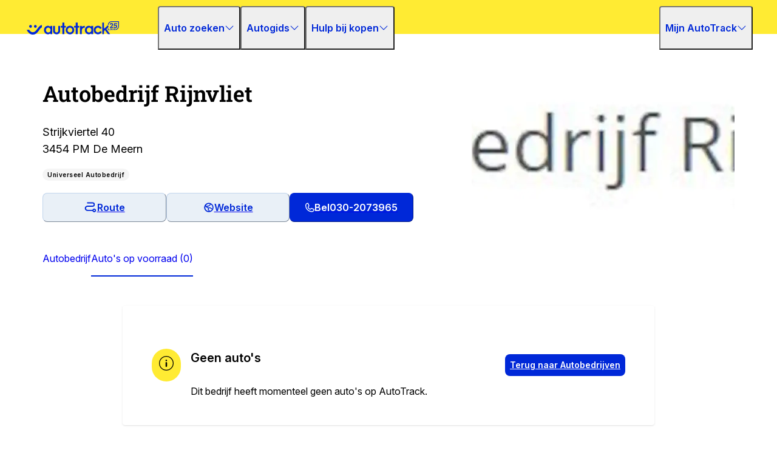

--- FILE ---
content_type: text/html; charset=utf-8
request_url: https://www.autotrack.nl/autobedrijf/autobedrijf-rijnvliet/95779/voorraad
body_size: 84223
content:
<!DOCTYPE html><html lang="nl" data-mantine-color-scheme="light"><head><meta charSet="utf-8"/><meta name="viewport" content="width=device-width, initial-scale=1"/><link rel="preload" as="image" href="https://cdn.autotrack.nl/95779/0-150bf312-f09c-4ac5-a2af-d56763756b3e.jpg?h=256"/><link rel="stylesheet" href="https://www.autotrack.nl/_doa/_next/static/css/451f2f28afa432ae.css" data-precedence="next"/><link rel="stylesheet" href="https://www.autotrack.nl/_doa/_next/static/css/6bb0899c4cdffc87.css" data-precedence="next"/><link rel="stylesheet" href="https://www.autotrack.nl/_doa/_next/static/css/19bbb1bc99d0cc45.css" data-precedence="next"/><link rel="stylesheet" href="https://www.autotrack.nl/_doa/_next/static/css/a1a2fa2fcf7140f3.css" data-precedence="next"/><link rel="preload" as="script" fetchPriority="low" href="https://www.autotrack.nl/_doa/_next/static/chunks/webpack-2c02956ba77740bc.js"/><script src="https://www.autotrack.nl/_doa/_next/static/chunks/0f164de4-827bb10c07465159.js" async=""></script><script src="https://www.autotrack.nl/_doa/_next/static/chunks/6527-7411ea91cc18e96d.js" async=""></script><script src="https://www.autotrack.nl/_doa/_next/static/chunks/main-app-a3477c4e777727c1.js" async=""></script><script src="https://www.autotrack.nl/_doa/_next/static/chunks/c1d7c6f9-e726c9a82903ab66.js" async=""></script><script src="https://www.autotrack.nl/_doa/_next/static/chunks/3bedf2a1-bb2116a271ac676e.js" async=""></script><script src="https://www.autotrack.nl/_doa/_next/static/chunks/9518-2af9db8d4cb8025e.js" async=""></script><script src="https://www.autotrack.nl/_doa/_next/static/chunks/4417-d0fb392d3a5c86a1.js" async=""></script><script src="https://www.autotrack.nl/_doa/_next/static/chunks/app/global-error-7dbb17e2303accf3.js" async=""></script><script src="https://www.autotrack.nl/_doa/_next/static/chunks/6038-ab8a72f24b8f9fad.js" async=""></script><script src="https://www.autotrack.nl/_doa/_next/static/chunks/3035-188f4ff37985d9a4.js" async=""></script><script src="https://www.autotrack.nl/_doa/_next/static/chunks/app/%5Blocale%5D/autobedrijf/%5Bslug%5D/%5Bid%5D/voorraad/page-c939bb267a0de7be.js" async=""></script><script src="https://www.autotrack.nl/_doa/_next/static/chunks/app/%5Blocale%5D/autobedrijf/%5Bslug%5D/%5Bid%5D/page-0678761cb0c88b72.js" async=""></script><script src="https://www.autotrack.nl/_doa/_next/static/chunks/app/%5Blocale%5D/autobedrijf/%5Bslug%5D/%5Bid%5D/layout-1220c77df308b608.js" async=""></script><script src="https://www.autotrack.nl/_doa/_next/static/chunks/app/%5Blocale%5D/layout-a8b9edf61e2e53df.js" async=""></script><script src="https://www.autotrack.nl/_doa/_next/static/chunks/app/%5Blocale%5D/error-1225b0952ced263f.js" async=""></script><link rel="preload" href="https://myprivacy-static.dpgmedia.net/consent.js" as="script"/><meta name="next-size-adjust" content=""/><meta name="theme-color" content="#FFEB33"/><link rel="preconnect" href="https://cdn.autotrack.nl"/><link rel="preconnect" href="https://dev.visualwebsiteoptimizer.com"/><title>Aanbod Autobedrijf Rijnvliet | De Meern | AutoTrack</title><meta name="description" content="Vind alle informatie over Autobedrijf Rijnvliet in De Meern overzichtelijk op een rij en bekijk het aanbod. Check AutoTrack!"/><link rel="manifest" href="/static/manifest.json"/><meta name="robots" content="index, follow"/><link rel="canonical" href="https://www.autotrack.nl/autobedrijf/autobedrijf-rijnvliet/95779/voorraad"/><meta name="apple-itunes-app" content="app-id=767341087"/><meta name="google-site-verification" content="sUw1kNICqQpNAP3yFF2grOp9GsoWs1ev4_chRs0rnFA"/><meta name="facebook-domain-verification" content="00m3hutagwui3g2ac3wt6eg6o9slv7"/><meta name="mobile-web-app-capable" content="yes"/><meta name="apple-mobile-web-app-status-bar-style" content="black-translucent"/><meta property="og:title" content="Aanbod Autobedrijf Rijnvliet | De Meern | AutoTrack"/><meta property="og:description" content="Vind alle informatie over Autobedrijf Rijnvliet in De Meern overzichtelijk op een rij en bekijk het aanbod. Check AutoTrack!"/><meta property="og:url" content="https://www.autotrack.nl/autobedrijf/autobedrijf-rijnvliet/95779/voorraad"/><meta property="og:site_name" content="AutoTrack"/><meta property="og:locale" content="nl"/><meta property="og:image" content="https://www.autotrack.nl/static/images/logo-autotrack.svg"/><meta property="og:type" content="website"/><meta name="twitter:card" content="summary"/><meta name="twitter:creator" content="@AutoTrack"/><meta name="twitter:title" content="Aanbod Autobedrijf Rijnvliet | De Meern | AutoTrack"/><meta name="twitter:description" content="Vind alle informatie over Autobedrijf Rijnvliet in De Meern overzichtelijk op een rij en bekijk het aanbod. Check AutoTrack!"/><meta name="twitter:image" content="https://www.autotrack.nl/static/images/logo-autotrack.svg"/><link rel="shortcut icon" href="/static/images/favicon.ico"/><link rel="icon" href="/static/images/chrome-favicon-192x192.png" sizes="192x192" type="image/png"/><link rel="apple-touch-icon" href="/static/images/apple-touch-icon-192x192.png" sizes="192x192" type="image/png"/><link rel="apple-touch-icon-precomposed" href="/static/images/apple-touch-icon-192x192.png" sizes="192x192" type="image/png"/><script>document.querySelectorAll('body link[rel="icon"], body link[rel="apple-touch-icon"]').forEach(el => document.head.appendChild(el))</script><script src="https://www.autotrack.nl/_doa/_next/static/chunks/polyfills-42372ed130431b0a.js" noModule=""></script></head><body class="__variable_537230 __variable_1f0fa7"><style data-mantine-styles="true">:root{--mantine-font-family: 'Inter', 'Inter Fallback';--mantine-font-family-headings: 'Inter', 'Inter Fallback';}



</style><style data-mantine-styles="classes">@media (max-width: 35.99375em) {.mantine-visible-from-xs {display: none !important;}}@media (min-width: 36em) {.mantine-hidden-from-xs {display: none !important;}}@media (max-width: 47.99375em) {.mantine-visible-from-sm {display: none !important;}}@media (min-width: 48em) {.mantine-hidden-from-sm {display: none !important;}}@media (max-width: 61.99375em) {.mantine-visible-from-md {display: none !important;}}@media (min-width: 62em) {.mantine-hidden-from-md {display: none !important;}}@media (max-width: 74.99375em) {.mantine-visible-from-lg {display: none !important;}}@media (min-width: 75em) {.mantine-hidden-from-lg {display: none !important;}}@media (max-width: 87.99375em) {.mantine-visible-from-xl {display: none !important;}}@media (min-width: 88em) {.mantine-hidden-from-xl {display: none !important;}}</style><div class="min-h-screen flex flex-col justify-between bg-base-white"><div><div class="z-40 sticky top-0 w-full" style="transform:translateY(0px)" data-testid="navigation-header"><section class="h-[56px] bg-yellow-500 px-5 flex justify-center w-full"><div class="w-full max-w-[1200px]"><nav class="flex items-center justify-between text-black lg:py-2.5 py-4" data-testid="sticky-header"><a aria-label="Home" class="inline-flex text-sm leading-4 font-normal hover:underline text-blue-500 visited:text-blue-600 hover:text-blue-500 fill-[inherit] lg:mr-8" data-testid="link" href="/"><svg class="lg:w-40 w-32 text-blue-500" width="150" height="22" viewBox="0 0 3190 462" fill="currentColor" xmlns="http://www.w3.org/2000/svg"><path d="M730.758 157.84c34.011-1 61.54 12.928 86.242 35.16l1-29h64v282h-64l-1-28-8 8c-25.259 21.187-57.088 28.584-89.578 25.777C683.38 447.895 651.832 430.073 629 402c-26.213-34.835-35.398-78.284-29.875-121.25 5.274-36.35 24.197-73.301 53.762-95.793C672.175 170.949 694.427 162.348 718 159l2.75-.395c3.332-.4 6.659-.57 10.008-.765Zm-47.36 89.097c-16.091 19.395-21.022 43.787-18.935 68.516 2.258 23.07 11.962 44.292 29.78 59.485 19.01 14.218 40.517 18.04 63.694 14.75 19.12-3.025 35.97-12.642 47.375-28.313 15.837-22.97 20.57-49.574 15.563-77.063-4.778-21.032-14.906-39.101-33.035-51.535-33.955-21.25-77.713-16.02-104.442 14.16ZM2219.426 182.75c3.88 3.392 7.722 6.826 11.574 10.25l1-29h64v282h-64l-1-28-7 7c-25.125 21.69-56.33 28.63-89 27-35.2-3.004-67.65-20.845-90.438-47.695-26.898-33.097-35.942-76.222-31.812-117.993 3.524-31.445 15.577-59.373 36.25-83.312l1.957-2.363c5.088-6 10.821-10.844 17.043-15.637l2.621-2.063c41.985-31.94 107.448-34.435 148.805-.187ZM2101 243l-1.867 1.793c-15.595 16.277-21.777 40.347-21.383 62.312 1.646 25.638 9.263 48.04 28.25 65.895 16.594 13.846 37.363 19.284 58.7 17.601 18.91-1.86 34.806-9.107 48.3-22.601l1.895-1.895C2230.259 349.631 2237 327.221 2237 305c-.693-15.752-3.638-30.926-11-45l-1.266-2.477c-9.084-16.446-24.827-28.925-42.734-34.523-29.063-8.024-59.328-1.268-81 20ZM524 132c.414 12.665.736 25.33 1 38l.064 2.97c.126 5.946.222 11.893.278 17.84.022 1.918.053 3.834.092 5.751a546.2 546.2 0 0 1 .09 8.076l.068 2.438c-.009 2.24-.009 2.24-.592 5.925-2.312 1.928-2.312 1.928-5 3l-3.531 1.508-1.937.786c-32.16 13.152-51.832 43.004-70.986 70.487a4001.824 4001.824 0 0 1-4.98 7.125l-5.353 7.648A3969.644 3969.644 0 0 1 416 328l-1.605 2.258c-7.213 10.124-14.6 20.06-22.395 29.742l-2.367 2.957a335.05 335.05 0 0 1-13.297 15.461 360.64 360.64 0 0 0-5.594 6.355C361.136 395.77 350.6 406.13 339 415a3087.08 3087.08 0 0 0-3.922 3.11c-8.406 6.619-16.92 12.647-26.262 17.872a416.372 416.372 0 0 0-5.347 3.065c-43.343 24.627-97.093 29.325-144.793 16.328-7.07-2.027-13.908-4.5-20.676-7.375l-2.048-.87c-16.67-7.21-31.91-16.638-45.952-28.13l-3.055-2.438C73.338 405.533 60.655 392.9 50 379c-1.049-1.311-2.1-2.621-3.152-3.93C34.253 359.303 22.973 342.546 13 325l-1.526-2.68a1285.092 1285.092 0 0 1-4.974-8.882l-1.604-2.852-1.49-2.715-1.334-2.408C.85 302.653.46 300.019 0 297c10.996-.116 21.992-.205 32.989-.26 5.106-.025 10.212-.06 15.318-.117 4.928-.055 9.855-.084 14.783-.097 1.88-.01 3.76-.028 5.64-.055 2.633-.036 5.266-.04 7.9-.039l2.354-.054c4.045.038 5.786.432 8.95 3.041 3.243 4.051 3.243 4.051 4.644 6.183l1.315 1.968 1.357 2.055c4.571 6.777 9.394 13.189 14.75 19.375l2.137 2.473A354.563 354.563 0 0 0 119 339l2.672 2.871c21.476 22.567 50.184 38.067 81.664 39.414 39.593.973 73.165-15.235 101.584-42.1 7-6.721 13.717-13.576 19.728-21.208a292.845 292.845 0 0 1 5.516-6.766 460.307 460.307 0 0 0 19.444-24.842c4.383-6.02 8.863-11.958 13.392-17.869a1175.433 1175.433 0 0 0 15.313-20.438 667.033 667.033 0 0 1 16.352-21.38c1.864-2.348 3.709-4.712 5.555-7.074 7.234-9.246 14.543-18.39 22.46-27.065a533.98 533.98 0 0 0 4.828-5.367c4.891-5.482 9.861-10.47 15.492-15.176l2.648-2.379c20.508-18.27 49.688-37.91 78.352-37.621ZM2612 48h58v208c11.386-7.564 11.386-7.564 22.688-15.25l1.957-1.35c2.12-1.465 4.238-2.932 6.355-4.4l2.349-1.625c24.435-16.881 24.435-16.881 47.651-35.375l2.672-2.23c8.306-7.14 15.078-14.997 15.96-26.29l.255-3.095.238-3.197.262-3.256c.211-2.644.415-5.288.613-7.932 7.545-.023 15.09-.04 22.635-.052 3.503-.005 7.006-.012 10.51-.023 4.023-.013 8.046-.018 12.07-.023l3.829-.015h3.518l3.116-.007C2829 152 2829 152 2830 153c2.583 29.87-6.275 54.486-25.086 77.559-10.194 11.842-22.778 21.007-35.371 30.117-4.599 3.334-9.08 6.81-13.543 10.324 4.004 6.124 8.191 12.07 12.563 17.938a1805.505 1805.505 0 0 1 15.613 21.363c2.144 2.975 4.286 5.952 6.428 8.928a2753.03 2753.03 0 0 0 20.165 27.665c4.49 6.081 8.92 12.202 13.336 18.336 3.929 5.45 7.902 10.867 11.895 16.27 6.187 8.375 12.299 16.802 18.382 25.253 2.745 3.813 5.494 7.624 8.243 11.435l1.612 2.238a908.975 908.975 0 0 0 8.025 10.969l1.558 2.098a749.8 749.8 0 0 0 2.93 3.914c3.25 4.372 3.25 4.372 3.25 6.593-9.301.116-18.602.205-27.904.26-4.32.025-8.638.06-12.957.117-4.17.055-8.338.084-12.508.097-1.59.01-3.179.028-4.768.055-2.23.036-4.457.04-6.686.039l-3.842.033c-5.469-.986-8.101-5.013-11.175-9.359l-1.51-2.115-1.588-2.252a5575.424 5575.424 0 0 0-3.464-4.852l-1.797-2.516c-2.896-4.03-5.848-8.018-8.801-12.007a2032.175 2032.175 0 0 1-15.105-20.73A1695.198 1695.198 0 0 0 2756 374.5a2046.585 2046.585 0 0 1-15.105-20.73A1696.859 1696.859 0 0 0 2729 337.5a2237.04 2237.04 0 0 1-14.25-19.5l-1.664-2.303c-2.073-2.875-4.12-5.747-6.086-8.697-4.293.482-6.816 3.219-9.813 6.063l-1.614 1.513c-14.098 13.367-23.68 28.646-24.678 48.506-.056 2.21-.084 4.418-.1 6.629l-.03 2.516c-.032 2.716-.057 5.432-.081 8.148l-.063 5.683c-.055 4.965-.105 9.93-.153 14.894-.06 5.968-.126 11.936-.19 17.904-.098 9.048-.187 18.096-.278 27.144h-58V48ZM1586.666 189.38c3.578 3.074 6.961 6.322 10.334 9.62l2.797 2.61c26.515 25.316 41.397 62.457 42.371 98.925.424 42.216-14.153 80.661-43.711 111.052-18.015 17.92-40.24 30.214-64.582 37.163l-2.095.603c-12.073 3.272-24.09 4.024-36.53 3.96l-2.278-.007c-10.95-.05-21.343-.45-31.972-3.306l-2.345-.602c-39.085-10.164-71.135-35.133-91.557-69.83-20.065-35.204-24.115-76.956-13.5-115.826 6.672-23.161 18.906-43.314 35.402-60.742l2.637-2.867c21.25-22.603 50.904-36.48 81.363-41.133l3.586-.555c38.919-4.664 79.72 5.798 110.08 30.934ZM1439 243c-.76.665-1.519 1.33-2.3 2.016-15.812 14.746-24.674 36.236-25.676 57.642-.558 21.696 6.915 41.952 20.976 58.342l2.375 3.125c14.212 15.565 35.44 24.861 56.332 26.094 23.378.755 44.843-7.653 62.184-23.207 16.609-15.631 24.536-36.96 26.297-59.403.64-21.597-7.956-42.638-22.188-58.609l-2.016-2.3c-14.839-15.912-36.632-24.833-58.168-25.731-21.643.177-41.558 7.543-57.816 22.031ZM912 163h64l.028 15.994c.034 17.47.09 34.94.156 52.41.04 10.59.072 21.178.087 31.766.013 9.236.04 18.47.084 27.706.022 4.884.038 9.768.037 14.653 0 4.61.017 9.219.05 13.828.008 1.68.01 3.36.004 5.04-.053 18.153 2.947 35.951 15.991 49.603 14.382 13.243 31.13 14.625 49.866 14.132 12.76-.624 25.104-6.665 33.697-16.132 12.587-16.3 13.293-35.673 13.319-55.4l.03-5.06c.027-4.53.043-9.06.056-13.59.015-4.753.042-9.506.068-14.258.046-8.978.083-17.955.116-26.933.039-10.23.088-20.46.138-30.69.103-21.023.191-42.046.273-63.069l64 1c.068 23.697.123 47.394.155 71.091.016 11.004.037 22.009.071 33.013.03 9.598.05 19.196.056 28.794.004 5.077.013 10.152.035 15.229.02 4.79.027 9.581.022 14.372.001 1.746.007 3.492.019 5.237.09 14.406-1.207 28.558-5.983 42.264l-.762 2.223c-4.73 13.184-11.698 25.004-20.613 35.777l-2.074 2.57c-16.732 19.732-39.932 30.614-64.926 35.43l-3.531.688c-34.708 5.628-69.665-1.436-98.598-21.497-5.304-4.048-10.123-8.51-14.871-13.191l-2.438-2.398c-12.045-12.59-19.331-28.712-24.312-45.227l-.603-1.988c-3.501-12.231-3.93-24.117-3.874-36.732v-5.473c-.002-4.919.01-9.837.024-14.756.013-5.153.014-10.305.016-15.458a20471 20471 0 0 1 .043-29.228c.022-11.098.033-22.196.043-33.294.021-22.815.058-45.63.101-68.446ZM2551.973 186.426c2.39 2.146 4.709 4.35 7.027 6.574 1.181.966 2.368 1.925 3.563 2.875 12.594 10.795 21.824 27.07 28.437 42.125v2l-1.962 1.095c-11.62 6.488-23.233 12.988-34.788 19.593l-2.61 1.49-2.437 1.396c-.74.42-1.478.842-2.24 1.275-1.633.957-3.219 1.992-4.791 3.046C2540 269 2540 269 2537.918 269.117c-3.091-1.8-4.131-4.87-5.606-7.992-9.37-18.574-23.89-29.34-43.019-36.516-17.13-5.094-36.45-4.363-53.293 1.391l-2.805.91c-20.15 7.25-34.588 23.618-43.656 42.457-9.085 21.444-9.076 45.491-1.289 67.258 4.484 10.982 10.374 19.985 18.75 28.375l2.082 2.117c14.921 14.23 35.704 20.99 56.11 20.914 9.718-.25 18.567-2.033 27.808-5.031l2.734-.871c20.59-7.377 33.009-23.762 43.266-42.129 6.222 1.634 11.4 4.987 16.875 8.25l6.398 3.773 3.331 1.972c5.618 3.317 11.258 6.597 16.896 9.88l6.094 3.555 2.584 1.507L2593 370c-3.957 21.433-27.332 44.027-44.35 55.848-3.169 2.13-6.395 4.157-9.65 6.152l-1.748 1.086c-32.311 19.73-73.351 23.109-109.69 14.789-21.142-5.166-41.148-14.428-57.562-28.875l-2.438-2.074c-27.886-24.27-44.98-58.094-48.562-94.926-.76-17.582-1.228-35.823 3-53l.57-2.375c4.495-18.082 12.16-35.716 23.43-50.625l2.004-2.672c24.552-31.289 58.904-49.95 98.285-54.918 36.785-3.736 76.536 4.23 105.684 28.016ZM1696 48h66v116h56v58h-56v224h-66V222h-58v-58h58V48ZM1234 48h66v116h56v58h-56v224h-66V222h-58v-58h58V48ZM2008 163v59l-28 3c-23.017 4.912-42.561 14.062-56.129 34.152-7.184 11.9-11.24 24.677-14.621 38.098l-.602 2.301c-5.14 21.68-4.032 44.677-4.19 66.805-.053 7.1-.119 14.2-.187 21.3l-.049 5.241c-.169 18.044-.668 36.066-1.222 54.103l-59-1V164h59l1 29 10-7c18.36-12.248 40.221-18.607 61.875-21.813l2.423-.376c9.978-1.317 19.443-.811 29.702-.811ZM2948.898-.436l7.441-.03c6-.024 11.999-.033 17.998-.035 4.878-.002 9.755-.008 14.633-.017a20144.954 20144.954 0 0 1 43.836-.038h2.258c12.102.002 24.203-.027 36.305-.07 12.456-.042 24.913-.063 37.37-.06 6.981 0 13.962-.008 20.944-.04 6.557-.03 13.115-.03 19.672-.008 2.404.004 4.808-.003 7.212-.022 3.285-.023 6.568-.009 9.854.014l2.87-.046c6.941.107 11.581 2.064 16.709 6.788 3.668 4.36 4.5 8.628 4.501 14.257l.017 2.11a564.85 564.85 0 0 1-.016 6.947 2014.487 2014.487 0 0 1 .003 18.568c-.015 4.748-.008 9.497-.004 14.246.002 7.984-.011 15.968-.034 23.953-.027 9.192-.029 18.384-.017 27.577.01 8.875.004 17.75-.01 26.626-.005 3.76-.005 7.52 0 11.279.004 4.447-.006 8.894-.028 13.341a744.77 744.77 0 0 0 0 4.855c.095 35.008-12.713 67.52-36.412 93.241l-2.613 2.863c-19.704 20.639-45.539 33.074-73.387 38.137v-26l6.937-2c14.86-4.552 27.921-11.31 40.063-21l2.703-2.145c20.687-17.531 33.875-44.517 37.088-71.277.478-5.89.39-11.809.414-17.715l.03-4.584c.027-4.13.048-8.26.068-12.39.022-4.322.05-8.645.076-12.968.05-8.177.095-16.354.138-24.531.05-9.314.105-18.627.16-27.94.114-19.15.22-38.3.323-57.45a74319.792 74319.792 0 0 0-100.378.262l-2.136.007c-11.38.035-22.76.06-34.14.081-11.693.022-23.386.055-35.08.099-6.56.024-13.122.042-19.683.049-6.185.006-12.37.026-18.556.056-2.26.009-4.521.013-6.782.011-15.893-.009-30.87.81-45.87 6.623l-2.407.916C2885.328 38.258 2870.052 48.187 2859 61l-2.285 2.648c-14.428 17.399-22.964 38.478-25.39 60.895C2831 127 2831 127 2830 128c-1.78.087-3.565.107-5.348.098l-3.271-.01-3.444-.025-3.455-.014c-2.827-.012-5.655-.028-8.482-.049-.198-6.68.214-12.893 1.562-19.437l.535-2.6c5.58-25.532 18.065-47.061 35.903-65.963l2.04-2.234c14.07-14.863 32.394-25.166 51.647-31.703l2.405-.82c16.253-5.176 31.895-5.691 48.806-5.679Z"></path><path d="M3023 66h98v40h-22l-3-11-44-1-4 36 13-5c13.613-2.269 28.942-1.846 41 5.75a93.758 93.758 0 0 1 4 3.25l2.07 1.672c10.439 9.287 15.19 23.314 16.106 36.945.85 17.72-.544 34.918-12.434 49.07-12.029 12.67-26.375 17.874-43.73 18.344-15.779.061-30.747-3.88-43.012-14.031l-1.957-1.582c-7.392-6.62-11.954-16.602-13.043-26.418-.126-2.693-.098-5.302 0-8 7.154-1.054 14.278-1.32 21.5-1.563l3.648-.13c2.95-.106 5.901-.208 8.852-.307l.593 2.502.794 3.28.78 3.251c1.812 6.452 5.123 9.687 10.833 12.967 6.196 2.065 13.582 1.959 19.625-.438.784-.515 1.568-1.03 2.375-1.562l3-1c1.124-1.81 1.124-1.81 2-4l1.07-2.094c4.604-10.503 4.893-24.317 1.305-35.219-2.698-6.01-5.995-10.953-12.188-13.625-7.59-2.323-15.07-1.537-22.187 1.938-3.77 3.114-5.429 5.715-8 10l-31-2c1.448-18.244 3.203-36.441 5.087-54.644.402-3.89.8-7.781 1.196-11.673.31-3.03.622-6.06.935-9.09.148-1.436.295-2.873.441-4.31.203-1.99.41-3.979.617-5.968l.351-3.414C3022 70 3022 70 3023 66ZM2969.625 73.188C2980.482 82.222 2987.489 92.73 2989 107c1.432 20.246-6.743 36.262-19.504 51.28-3.934 4.524-8.017 8.903-12.13 13.262-1.949 2.08-3.845 4.205-5.741 6.333-4.34 4.843-8.774 9.594-13.226 14.333-5.198 5.543-10.285 11.167-15.399 16.792l41 1 2-16h27v43h-116c0-24 0-24 8-32 2.648-2.998 2.648-2.998 5.271-6.018 2.903-3.328 5.945-6.523 8.979-9.732a1498.166 1498.166 0 0 0 16.074-17.328 840.85 840.85 0 0 1 5.633-6.094c23.12-23.377 23.12-23.377 32.258-53.648-.68-6.902-3.225-12.417-8.215-17.18-5.986-3.665-12.104-3.816-19-3-5.867 1.708-9.624 4.887-13 10-2.733 6.06-3.246 11.21-4 18h-34c0-16.505 2.21-28.187 13.184-40.438 20.293-19.727 58.224-23.442 81.441-6.374ZM156.7 136.578c2.551 1.694 4.929 3.485 7.3 5.422l1.93 1.55c7.978 7.146 13.203 17.947 14.287 28.579.815 14.854-1.916 26.894-11.217 38.871-8.628 9.573-20.215 15.305-33.023 16.215-13.186.391-25.152-2.772-35.454-11.254-10.798-10.22-15.736-21.944-16.511-36.676-.045-12.555 4.49-25.524 13.27-34.77 16.39-14.453 39.814-19.398 59.417-7.937ZM319 135l2.855 1.543c11.937 7.04 18.812 17.216 23.063 30.277 2.932 13.186.645 27-6.336 38.52-1.43 1.999-2.947 3.826-4.582 5.66l-1.445 1.793c-7.736 8.804-20.132 13.625-31.606 14.418-13.806.422-26.862-3.66-37.07-13.207-10.313-10.999-14.256-23.457-14.086-38.313.74-13.203 6.32-24.93 16.047-33.945C280.267 130.084 302.095 125.86 319 135ZM2829 238h1v43h34v25c-5.854.069-11.706.129-17.56.165-1.99.015-3.978.035-5.968.061-2.867.037-5.734.054-8.6.067-.883.015-1.766.03-2.675.047-7.689.002-13.534-1.83-19.197-7.34-5.053-6.598-4.96-13.676-5-21.75l-.02-2.057c0-12.767 0-12.767 3.391-17.22 2.862-2.803 6.278-4.798 9.629-6.973 1.895-1.918 3.458-3.925 5.125-6.063 3.842-4.904 3.842-4.904 5.875-6.937ZM3021 253c4.479-.088 8.958-.14 13.438-.188l3.818-.076c8.518-.066 15.87.132 22.682 5.639 3.762 4.79 4.596 8.535 4.062 14.625-1.35 3.443-2.521 5.56-5.25 8.063-1.994 1.772-1.994 1.772-1.75 4.125 2.19 7.543 2.19 7.543 7.137 13.082l1.863.73v7h-14c-1.17-2.957-2.337-5.915-3.5-8.875l-1.012-2.55-.957-2.442-.888-2.254C3046 288 3046 288 3046 286h-9v12h5c1 1 1 1 1 8h-22v-7l5-1-1-36-4-1v-8Zm16 9v15c7.855.568 7.855.568 15-2 1.67-2.762 1.67-2.762 2-6-1.178-2.88-2.15-4.461-4.79-6.133-2.632-1.033-4.641-1.066-7.46-.992L3037 262ZM2986 253h12l1.405 4.007c1.723 4.9 3.464 9.792 5.211 14.682.754 2.119 1.503 4.239 2.246 6.361 1.07 3.048 2.156 6.09 3.247 9.13l.998 2.885.97 2.669.835 2.355c1.34 2.352 2.605 2.942 5.088 3.911v7h-19v-7l3-1-1-6h-18l-1 6 3 1v7h-19v-7l1.88-.733c2.642-1.58 3.026-2.663 4.043-5.533l.97-2.67.998-2.884 1.059-2.951c1.113-3.113 2.207-6.233 3.3-9.354.751-2.111 1.504-4.222 2.258-6.332A3098.312 3098.312 0 0 0 2986 253Zm5 15c-.672 1.936-1.338 3.874-2 5.813l-1.125 3.269c-1.019 2.89-1.019 2.89-.875 5.918h10c-1.087-5.126-2.226-10.06-4-15h-2ZM2933 253h12l1.405 4.007c1.723 4.9 3.464 9.792 5.211 14.682.754 2.119 1.503 4.239 2.246 6.361 1.07 3.048 2.156 6.09 3.247 9.13l.998 2.885.97 2.669.835 2.355c1.34 2.352 2.605 2.942 5.088 3.911v7h-19v-7l3-1-1-6h-18l-1 6 3 1v7h-19v-7l1.88-.733c2.642-1.58 3.026-2.663 4.043-5.533l.97-2.67.998-2.884 1.059-2.951c1.113-3.113 2.207-6.233 3.3-9.354.751-2.111 1.504-4.222 2.258-6.332A3098.312 3098.312 0 0 0 2933 253Zm5 15-5 15h11c-1.087-5.126-2.226-10.06-4-15h-2ZM2892 253h24v7l-6 1 .048 3.026c.054 3.723.088 7.447.117 11.17.015 1.609.035 3.217.061 4.825.037 2.319.054 4.637.067 6.956.015.712.03 1.425.047 2.16.001 4.709-.858 7.867-3.34 11.863-5.778 5.214-9.766 5.407-17.434 5.344-4.914-.474-8.078-1.865-11.566-5.344-3.035-4.362-3.315-7.754-3-13h10l1.438 3.438c1.198 3.32 1.198 3.32 2.562 4.562 2.916.417 2.916.417 6 0 2.508-2.37 2.981-3.855 3.432-7.3l.08-3.872.054-2.068c.054-2.17.088-4.34.122-6.51.033-1.475.067-2.95.103-4.426.085-3.608.152-7.216.209-10.824l-7-1v-7Z"></path></svg></a><div class="hidden lg:block absolute flex flex-col items-center justify-between lg:relative lg:w-full lg:ml-7"><div class="lg:justify-between lg:flex w-full"><div class="flex flex-col items-center lg:flex-row lg:gap-7"><button class="flex w-full items-center justify-between cursor-pointer bg-inherit active:bg-inherit group px-2 py-3 rounded lg:rounded-none lg:rounded-t first:mt-5 lg:w-auto lg:gap-2 lg:first:mt-0 lg:justify-normal lg:py-2.5 text-blue-500 lg:hover:bg-blue-500 lg:hover:text-base-white lg:hover:rounded data-[expanded]:bg-blue-500 data-[expanded]:lg:hover:rounded-none data-[expanded]:lg:hover:rounded-t" aria-haspopup="menu" aria-expanded="false" aria-controls="mantine-«R2mbmnb»-dropdown" id="mantine-«R2mbmnb»-target" data-testid="navigation-dropdown"><p class="text-base leading-4 font-semibold text-blue-500 group-hover:lg:text-base-white group-data-[expanded]:text-base-white">Auto zoeken</p><svg viewBox="0 0 20 20" class="h-5 w-5 transition-transform lg:h-4 lg:w-4 group-data-[expanded]:rotate-180 group-data-[expanded]:text-base-white" xmlns="http://www.w3.org/2000/svg"><path fill-rule="evenodd" clip-rule="evenodd" d="M17.787 5.81262C17.503 5.5286 17.0425 5.5286 16.7585 5.81262L10 12.5711L3.24153 5.81262C2.95751 5.5286 2.49703 5.5286 2.21301 5.81262C1.929 6.09664 1.929 6.55712 2.21301 6.84114L9.48574 14.1139C9.76976 14.3979 10.2302 14.3979 10.5143 14.1139L17.787 6.84114C18.071 6.55712 18.071 6.09664 17.787 5.81262Z" fill="currentColor"></path></svg></button><div style="display:none;z-index:300;top:0;left:0;width:w-full" class="mantine-Menu-dropdown static rounded-none border-0 px-0 w-full py-0 mt-2.5 lg:drop-shadow-lg lg:absolute lg:w-[180px] lg:p-2.5 lg:rounded-b lg:rounded-tr bg-blue-50" aria-labelledby="mantine-«R2mbmnb»-target" id="mantine-«R2mbmnb»-dropdown" role="menu" tabindex="-1" aria-orientation="vertical" data-menu-dropdown="true" data-position="bottom-start"><div tabindex="-1" data-autofocus="true" data-mantine-stop-propagation="true" style="outline:0"></div><a class="w-full flex lg:px-3 py-2.5 hover:text-inherit hover:bg-inherit bg-inherit rounded mantine-Menu-item hover:text-base-white hover:bg-blue-500 px-2 mantine-UnstyledButton-root" href="/aanbod" data-testid="nav-dropdown-item" tabindex="-1" role="menuitem" data-menu-item="true" data-mantine-stop-propagation="true"><div class="mantine-Menu-itemLabel"><p class="text-sm leading-4">Alle auto&#x27;s</p></div></a><a class="w-full flex lg:px-3 py-2.5 hover:text-inherit hover:bg-inherit bg-inherit rounded mantine-Menu-item hover:text-base-white hover:bg-blue-500 px-2 mantine-UnstyledButton-root" href="/aanbod/brandstofsoort/hybride-benzine" data-testid="nav-dropdown-item" tabindex="-1" role="menuitem" data-menu-item="true" data-mantine-stop-propagation="true"><div class="mantine-Menu-itemLabel"><p class="text-sm leading-4">Hybride auto</p></div></a><a class="w-full flex lg:px-3 py-2.5 hover:text-inherit hover:bg-inherit bg-inherit rounded mantine-Menu-item hover:text-base-white hover:bg-blue-500 px-2 mantine-UnstyledButton-root" href="/aanbod/carrosserievorm/stationwagen" data-testid="nav-dropdown-item" tabindex="-1" role="menuitem" data-menu-item="true" data-mantine-stop-propagation="true"><div class="mantine-Menu-itemLabel"><p class="text-sm leading-4">Stationwagen</p></div></a><a class="w-full flex lg:px-3 py-2.5 hover:text-inherit hover:bg-inherit bg-inherit rounded mantine-Menu-item hover:text-base-white hover:bg-blue-500 px-2 mantine-UnstyledButton-root" href="/aanbod/carrosserievorm/suv" data-testid="nav-dropdown-item" tabindex="-1" role="menuitem" data-menu-item="true" data-mantine-stop-propagation="true"><div class="mantine-Menu-itemLabel"><p class="text-sm leading-4">SUV</p></div></a></div><button class="flex w-full items-center justify-between cursor-pointer bg-inherit active:bg-inherit group px-2 py-3 rounded lg:rounded-none lg:rounded-t first:mt-5 lg:w-auto lg:gap-2 lg:first:mt-0 lg:justify-normal lg:py-2.5 text-blue-500 lg:hover:bg-blue-500 lg:hover:text-base-white lg:hover:rounded data-[expanded]:bg-blue-500 data-[expanded]:lg:hover:rounded-none data-[expanded]:lg:hover:rounded-t" aria-haspopup="menu" aria-expanded="false" aria-controls="mantine-«R4mbmnb»-dropdown" id="mantine-«R4mbmnb»-target" data-testid="navigation-dropdown"><p class="text-base leading-4 font-semibold text-blue-500 group-hover:lg:text-base-white group-data-[expanded]:text-base-white">Autogids</p><svg viewBox="0 0 20 20" class="h-5 w-5 transition-transform lg:h-4 lg:w-4 group-data-[expanded]:rotate-180 group-data-[expanded]:text-base-white" xmlns="http://www.w3.org/2000/svg"><path fill-rule="evenodd" clip-rule="evenodd" d="M17.787 5.81262C17.503 5.5286 17.0425 5.5286 16.7585 5.81262L10 12.5711L3.24153 5.81262C2.95751 5.5286 2.49703 5.5286 2.21301 5.81262C1.929 6.09664 1.929 6.55712 2.21301 6.84114L9.48574 14.1139C9.76976 14.3979 10.2302 14.3979 10.5143 14.1139L17.787 6.84114C18.071 6.55712 18.071 6.09664 17.787 5.81262Z" fill="currentColor"></path></svg></button><div style="display:none;z-index:300;top:0;left:0;width:w-full" class="mantine-Menu-dropdown static rounded-none border-0 px-0 w-full py-0 mt-2.5 lg:drop-shadow-lg lg:absolute lg:w-[180px] lg:p-2.5 lg:rounded-b lg:rounded-tr bg-blue-50" aria-labelledby="mantine-«R4mbmnb»-target" id="mantine-«R4mbmnb»-dropdown" role="menu" tabindex="-1" aria-orientation="vertical" data-menu-dropdown="true" data-position="bottom-start"><div tabindex="-1" data-autofocus="true" data-mantine-stop-propagation="true" style="outline:0"></div><a class="w-full flex lg:px-3 py-2.5 hover:text-inherit hover:bg-inherit bg-inherit rounded mantine-Menu-item hover:text-base-white hover:bg-blue-500 px-2 mantine-UnstyledButton-root" href="/auto" data-testid="nav-dropdown-item" tabindex="-1" role="menuitem" data-menu-item="true" data-mantine-stop-propagation="true"><div class="mantine-Menu-itemLabel"><p class="text-sm leading-4">Auto overzicht</p></div></a></div><button class="flex w-full items-center justify-between cursor-pointer bg-inherit active:bg-inherit group px-2 py-3 rounded lg:rounded-none lg:rounded-t first:mt-5 lg:w-auto lg:gap-2 lg:first:mt-0 lg:justify-normal lg:py-2.5 text-blue-500 lg:hover:bg-blue-500 lg:hover:text-base-white lg:hover:rounded data-[expanded]:bg-blue-500 data-[expanded]:lg:hover:rounded-none data-[expanded]:lg:hover:rounded-t" aria-haspopup="menu" aria-expanded="false" aria-controls="mantine-«R6mbmnb»-dropdown" id="mantine-«R6mbmnb»-target" data-testid="navigation-dropdown"><p class="text-base leading-4 font-semibold text-blue-500 group-hover:lg:text-base-white group-data-[expanded]:text-base-white">Hulp bij kopen</p><svg viewBox="0 0 20 20" class="h-5 w-5 transition-transform lg:h-4 lg:w-4 group-data-[expanded]:rotate-180 group-data-[expanded]:text-base-white" xmlns="http://www.w3.org/2000/svg"><path fill-rule="evenodd" clip-rule="evenodd" d="M17.787 5.81262C17.503 5.5286 17.0425 5.5286 16.7585 5.81262L10 12.5711L3.24153 5.81262C2.95751 5.5286 2.49703 5.5286 2.21301 5.81262C1.929 6.09664 1.929 6.55712 2.21301 6.84114L9.48574 14.1139C9.76976 14.3979 10.2302 14.3979 10.5143 14.1139L17.787 6.84114C18.071 6.55712 18.071 6.09664 17.787 5.81262Z" fill="currentColor"></path></svg></button><div style="display:none;z-index:300;top:0;left:0;width:w-full" class="mantine-Menu-dropdown static rounded-none border-0 px-0 w-full py-0 mt-2.5 lg:drop-shadow-lg lg:absolute lg:w-[180px] lg:p-2.5 lg:rounded-b lg:rounded-tr bg-blue-50" aria-labelledby="mantine-«R6mbmnb»-target" id="mantine-«R6mbmnb»-dropdown" role="menu" tabindex="-1" aria-orientation="vertical" data-menu-dropdown="true" data-position="bottom-start"><div tabindex="-1" data-autofocus="true" data-mantine-stop-propagation="true" style="outline:0"></div><a class="w-full flex lg:px-3 py-2.5 hover:text-inherit hover:bg-inherit bg-inherit rounded mantine-Menu-item hover:text-base-white hover:bg-blue-500 px-2 mantine-UnstyledButton-root" href="/blog" data-testid="nav-dropdown-item" tabindex="-1" role="menuitem" data-menu-item="true" data-mantine-stop-propagation="true"><div class="mantine-Menu-itemLabel"><p class="text-sm leading-4">Blog</p></div></a></div></div><div class="hidden lg:flex w-full flex-col items-center lg:w-auto lg:flex-row lg:gap-3"><button class="flex w-full items-center justify-between cursor-pointer bg-inherit active:bg-inherit group px-2 py-3 rounded lg:rounded-none lg:rounded-t first:mt-5 lg:w-auto lg:gap-2 lg:first:mt-0 lg:justify-normal lg:py-2.5 text-blue-500 lg:hover:bg-blue-500 lg:hover:text-base-white lg:hover:rounded data-[expanded]:bg-blue-500 data-[expanded]:lg:hover:rounded-none data-[expanded]:lg:hover:rounded-t" aria-haspopup="menu" aria-expanded="false" aria-controls="mantine-«R36bmnb»-dropdown" id="mantine-«R36bmnb»-target" data-testid="navigation-dropdown"><p class="text-base leading-4 font-semibold text-blue-500 group-hover:lg:text-base-white group-data-[expanded]:text-base-white">Mijn AutoTrack</p><svg viewBox="0 0 20 20" class="h-5 w-5 transition-transform lg:h-4 lg:w-4 group-data-[expanded]:rotate-180 group-data-[expanded]:text-base-white" xmlns="http://www.w3.org/2000/svg"><path fill-rule="evenodd" clip-rule="evenodd" d="M17.787 5.81262C17.503 5.5286 17.0425 5.5286 16.7585 5.81262L10 12.5711L3.24153 5.81262C2.95751 5.5286 2.49703 5.5286 2.21301 5.81262C1.929 6.09664 1.929 6.55712 2.21301 6.84114L9.48574 14.1139C9.76976 14.3979 10.2302 14.3979 10.5143 14.1139L17.787 6.84114C18.071 6.55712 18.071 6.09664 17.787 5.81262Z" fill="currentColor"></path></svg></button><div style="display:none;z-index:300;top:0;left:0;width:w-full" class="mantine-Menu-dropdown static rounded-none border-0 px-0 w-full py-0 mt-2.5 lg:drop-shadow-lg lg:absolute lg:w-[180px] lg:p-2.5 lg:rounded-b lg:rounded-tr bg-blue-50" aria-labelledby="mantine-«R36bmnb»-target" id="mantine-«R36bmnb»-dropdown" role="menu" tabindex="-1" aria-orientation="vertical" data-menu-dropdown="true" data-position="bottom-start"><div tabindex="-1" data-autofocus="true" data-mantine-stop-propagation="true" style="outline:0"></div><a class="w-full flex lg:px-3 py-2.5 hover:text-inherit hover:bg-inherit bg-inherit rounded mantine-Menu-item hover:text-base-white hover:bg-blue-500 px-2 mantine-UnstyledButton-root" href="/login" data-testid="nav-dropdown-item" tabindex="-1" role="menuitem" data-menu-item="true" data-mantine-stop-propagation="true"><div class="mantine-Menu-itemLabel"><p class="text-sm leading-4">Inloggen</p></div></a><hr class="hidden lg:block lg:m-2.5 lg:bg-blue-500"/><a class="w-full flex lg:px-3 py-2.5 hover:text-inherit hover:bg-inherit bg-inherit rounded mantine-Menu-item hidden lg:block hover:text-base-white hover:bg-blue-500 px-2 mantine-UnstyledButton-root" href="https://analytics.autotrack.nl" data-testid="nav-dropdown-item" tabindex="-1" role="menuitem" data-menu-item="true" data-mantine-stop-propagation="true"><div class="mantine-Menu-itemLabel"><p class="text-sm leading-4">Login Zakelijk</p></div></a></div></div></div><div class="my-6 flex w-full flex-col gap-2.5 lg:hidden text-blue-500"><hr class="mb-5"/><a button="[object Object]" class="relative flex font-semibold items-center justify-center rounded-lg transition-colors disabled:bg-gray-100 disabled:border-gray-100 disabled:text-base-black/25 active:bg-blue-200 px-2 py-2 text-sm border bg-transparent gap-2 whitespace-nowrap active:text-base-white text-blue-500 border-blue-500 hover:border-blue-500 hover:bg-blue-50 w-full" data-testid="link" href="https://analytics.autotrack.nl">Login Zakelijk</a><a button="[object Object]" class="relative flex font-semibold items-center justify-center rounded-lg transition-colors disabled:bg-gray-100 disabled:border-gray-100 disabled:text-base-black/25 active:bg-blue-200 px-2 py-2 text-sm border bg-transparent gap-2 whitespace-nowrap active:text-base-white text-blue-500 border-blue-500 hover:border-blue-500 hover:bg-blue-50 w-full" data-testid="link" href="/login">Mijn AutoTrack</a></div></div><div class="flex items-center gap-5 lg:hidden text-blue-500"><button class="relative flex font-semibold items-center justify-center rounded-lg transition-colors disabled:bg-gray-100 disabled:border-gray-100 disabled:text-base-black/25 border-blue-500 hover:border-blue-400 text-base bg-transparent border-0 active:bg-transparent hover:bg-transparent gap-2 whitespace-nowrap text-blue-500 p-0" data-testid="hamburgericon" aria-label="Menu"><svg class="h-6" viewBox="0 0 20 20" fill="currentColor" xmlns="http://www.w3.org/2000/svg"><path d="M0 3a.75.75 0 0 1 .75-.75h16.5a.75.75 0 0 1 0 1.5H.75A.75.75 0 0 1 0 3zm0 6a.75.75 0 0 1 .75-.75h16.5a.75.75 0 0 1 0 1.5H.75A.75.75 0 0 1 0 9zm0 6a.75.75 0 0 1 .75-.75h16.5a.75.75 0 0 1 0 1.5H.75A.75.75 0 0 1 0 15z"></path></svg></button></div></nav></div></section></div><main class="px-3 xl:px-10 sm:px-4 flex flex-col items-center w-full relative"><script type="application/ld+json" id="breadcrumb-jsonld">{
  "@context": "https://schema.org",
  "@type": "BreadcrumbList",
  "itemListElement": [
    {
      "@type": "ListItem",
      "position": 1,
      "name": "Autobedrijven",
      "item": "https://www.autotrack.nl/autobedrijf/zoeken"
    },
    {
      "@type": "ListItem",
      "position": 2,
      "name": "Autobedrijf Rijnvliet"
    }
  ]
}</script><script type="application/ld+json" id="organisation-jsonld">{
  "@context": "https://schema.org",
  "@type": "ImageObject",
  "contentUrl": "https://cdn.autotrack.nl/95779/0-150bf312-f09c-4ac5-a2af-d56763756b3e.jpg?h=256",
  "creator": {
    "@context": "https://schema.org",
    "@type": "Organization",
    "url": "https://www.autotrack.nl/",
    "logo": "https://www.autotrack.nl/static/images/autotrack-logo.png"
  }
}</script><div class="flex flex-col items-center"><section class="bg-base-white px-3 md:px-16 w-[99vw] flex flex-col items-center border-b-[1px] border-b-base-black/10"><div class="w-full max-w-[1200px]"><div class="grid grid-cols-1 gap-4 md:gap-5 md:grid-cols-2 lg:grid-cols-[62%_38%] lg:gap-0 lg:max-w-[1200px] lg:m-auto md:pt-10 md:pb-5 lg:pt-12 lg:pb-8 auto-rows-min"><div class="h-[152px] md:order-2 row-span-2 relative w-screen left-1/2 right-1/2 -translate-x-1/2 md:w-auto md:left-auto md:right-auto md:transform-none md:max-h-[unset] md:h-44 lg:h-64"><img data-testid="dealer-image" alt="dealer image" decoding="async" data-nimg="fill" class="md:mb-4 lg:mb-0 md:rounded-lg w-full lg:w-[450px] object-cover h-full" style="position:absolute;height:100%;width:100%;left:0;top:0;right:0;bottom:0;color:transparent" src="https://cdn.autotrack.nl/95779/0-150bf312-f09c-4ac5-a2af-d56763756b3e.jpg?h=256"/></div><div class="md:order-1 md:pr-5" data-testid="dealer-info-card"><h1 class="text-[1.375rem] leading-8 md:text-4xl font-serif font-semibold" data-testid="heading-main">Autobedrijf Rijnvliet</h1><p class="text-sm md:text-lg">Strijkviertel 40<br/>3454 PM De Meern</p><div class="h-5 w-fit rounded-full md:leading-5 tracking-[0.5px] capitalize p-2 flex items-center bg-gray-100 border border-gray-100 text-base-black font-semibold truncate text-xxs mt-2 md:mt-2.5 md:mb-5" data-testid="dealer-tag">Universeel autobedrijf</div></div><div class="flex gap-4 mb-4 lg:mb-0 md:col-span-2 lg:col-span-1  md:order-3 lg:items-end justify-between lg:justify-start lg:pr-24 sm:gap-3"><a href="https://www.google.com/maps/dir/?api=1&amp;destination=Autobedrijf%20Rijnvliet%2C%20Strijkviertel%2040%2C%203454%20PM%20De%20Meern&amp;travelmode=driving" target="_blank" rel="noreferrer nofollow" data-testid="dealer-route" class="w-full"><button class="relative flex font-semibold items-center justify-center rounded-lg transition-colors disabled:bg-gray-100 disabled:border-gray-100 disabled:text-base-black/25 bg-blue-50 active:bg-blue-200 hover:bg-blue-100 border-blue-100 hover:border-blue-50 text-blue-500 px-2 text-sm border gap-2 whitespace-nowrap w-full md:gap-2 h-14 flex-col py-0 sm:w-full sm:h-12 sm:text-base sm:gap-2 sm:flex-row"><svg width="21" height="20" viewBox="0 0 21 20" role="img" xmlns="http://www.w3.org/2000/svg"><path fill-rule="evenodd" clip-rule="evenodd" d="M5.165 1.538a.942.942 0 1 0 0 1.884h8.288a1.821 1.821 0 1 1 0 3.642H5.165a4.396 4.396 0 1 0 0 8.791h8.188a3.015 3.015 0 1 0 0-1.884H5.164a2.512 2.512 0 0 1 0-5.023h8.288a3.705 3.705 0 1 0 0-7.41H5.165zm9.921 13.375a1.13 1.13 0 1 1 2.26 0 1.13 1.13 0 0 1-2.26 0z" fill="currentColor"></path></svg>Route</button></a><a href="/autobedrijf/95779/website" target="_blank" rel="noopener nofollow noreferrer" class="w-full" data-testid="dealer-website"><button class="relative flex font-semibold items-center justify-center rounded-lg transition-colors disabled:bg-gray-100 disabled:border-gray-100 disabled:text-base-black/25 bg-blue-50 active:bg-blue-200 hover:bg-blue-100 border-blue-100 hover:border-blue-50 text-blue-500 px-2 text-sm border gap-2 whitespace-nowrap w-full md:gap-2 h-14 flex-col py-0 sm:w-full sm:text-base sm:h-12 sm:gap-2 sm:flex-row"><svg width="18" height="18" viewBox="0 0 20 20" role="img" xmlns="http://www.w3.org/2000/svg"><path fill-rule="evenodd" clip-rule="evenodd" d="M5.589 5.254a6.7 6.7 0 0 1 6.121-1.609l.401.72-2.053 1.857-.932.514H7.461a1.406 1.406 0 0 0-1.296.86l-.288.684-.737-1.965.449-1.06zM3.97 7.58a6.683 6.683 0 0 0 5.756 9.235l.132-.685-1.451-1.57a1.406 1.406 0 0 1-.252-1.527l.532-1.194a1.405 1.405 0 0 1-1.152-.788l-.275-.568-1.196-.257a.685.685 0 0 1-.03-.007l-.418-.09a1.406 1.406 0 0 1-1.021-.881l-.625-1.668zm7.34 9.146a6.687 6.687 0 0 0 4.5-3.038l-3.508-2.158-1.691-.228-.03.066a.829.829 0 0 1-.017.039l-.968 2.173 1.438 1.555a1.407 1.407 0 0 1 .348 1.222l-.072.369zm5.164-4.436a6.676 6.676 0 0 0 .351-2.145 6.678 6.678 0 0 0-3.144-5.67 1.407 1.407 0 0 1-.46.962l-2.144 1.937c-.08.073-.168.136-.263.188l-.975.538a1.406 1.406 0 0 1-.68.176H7.548l-.268.637.367.08a1.406 1.406 0 0 1 .97.761l.267.552h.529a1.406 1.406 0 0 1 1.306-.542l1.817.245c.195.026.382.093.549.196l3.39 2.085zm-6.331-10.75a8.606 8.606 0 1 0 0 17.21 8.606 8.606 0 0 0 0-17.21z" fill="currentColor"></path></svg>Website</button></a><a href="tel:030-2073965" class="w-full" data-testid="dealer-call"><button class="relative flex font-semibold items-center justify-center rounded-lg transition-colors disabled:bg-gray-100 disabled:border-gray-100 disabled:text-base-black/25 bg-blue-500 active:bg-blue-600 hover:bg-blue-400 border-blue-500 hover:border-blue-400 text-base-white px-2 text-sm border gap-2 w-full h-14 whitespace-nowrap py-0 flex-col sm:w-full sm:h-12 sm:text-base sm:gap-2 sm:flex-row"><svg class="h-4" viewBox="0 0 17 18"><path fill-rule="evenodd" clip-rule="evenodd" d="M5.10345 0.69394C4.83252 0.537251 4.518 0.472857 4.20729 0.510458L4.20217 0.511095C3.04104 0.659482 1.97381 1.22601 1.2003 2.10461C0.426796 2.98321 6.15553e-05 4.11367 0 5.28425C0 8.52407 1.28701 11.6312 3.57791 13.9221C5.86881 16.213 8.97598 17.5 12.2158 17.5C13.3864 17.4999 14.5168 17.0732 15.3954 16.2997C16.274 15.5262 16.8405 14.459 16.9889 13.2978L16.9895 13.2927C17.0271 12.982 16.9628 12.6675 16.8061 12.3965C16.6496 12.1259 16.4095 11.9135 16.1219 11.791L16.1208 11.7906L12.1822 10.1026C11.9611 10.0079 11.7199 9.96976 11.4804 9.99176C11.2409 10.0138 11.0106 10.0952 10.8105 10.2286L9.47003 11.1225L8.75161 11.6015C7.52324 10.9919 6.52627 9.99936 5.91109 8.77373L7.10168 6.95455L7.27971 6.68253C7.41027 6.48304 7.48948 6.25435 7.51026 6.01684C7.53105 5.77933 7.49279 5.54036 7.39887 5.32122L5.70942 1.37919L5.70887 1.3779C5.58642 1.0904 5.37398 0.850394 5.10345 0.69394ZM5.95733 5.88091L4.31781 2.05535C3.56076 2.17124 2.86749 2.54971 2.36027 3.12584C1.83519 3.72226 1.54551 4.48962 1.54545 5.28425C1.54547 8.11417 2.66965 10.8282 4.67071 12.8293C6.67177 14.8303 9.38583 15.9545 12.2158 15.9545C13.0104 15.9545 13.7777 15.6648 14.3742 15.1397C14.9503 14.6325 15.3288 13.9392 15.4446 13.1822L11.623 11.5444L10.2355 12.4696L9.56492 12.9167L9.56293 12.9181C9.48407 12.9711 9.40047 13.016 9.31344 13.0522C9.17225 13.1111 9.02201 13.1473 8.86827 13.1589C8.61897 13.1778 8.36905 13.1314 8.14312 13.0243L8.13766 13.0217C6.55126 12.2547 5.26818 10.9774 4.49394 9.39453L4.49134 9.38916C4.38364 9.1646 4.33602 8.91594 4.35315 8.66747C4.36422 8.50701 4.40204 8.35017 4.46448 8.20327C4.4984 8.12346 4.53959 8.04657 4.58771 7.97364L5.95733 5.88091Z" fill="currentColor"></path></svg>Bel<span class="hidden md:inline"> 030-2073965</span></button></a></div></div><div style="--tabs-radius:var(--mantine-radius-default);--tabs-color:var(--mantine-color-blue-filled)" class="m_89d60db1 mantine-Tabs-root" data-variant="default" data-orientation="horizontal" id="mantine-«R4utrjmnb»"><div class="mantine-override-tabs-list m_576c9d4 m_89d33d6d mantine-Tabs-list" data-variant="default" data-orientation="horizontal" role="tablist" aria-orientation="horizontal"><button class="mantine-focus-auto mantine-override-tabs-tab m_539e827b !py-0 m_4ec4dce6 mantine-Tabs-tab m_87cf2631 mantine-UnstyledButton-root" data-variant="default" data-orientation="horizontal" type="button" role="tab" id="mantine-«R4utrjmnb»-tab-/autobedrijf/autobedrijf-rijnvliet/95779" aria-selected="false" tabindex="-1" aria-controls="mantine-«R4utrjmnb»-panel-/autobedrijf/autobedrijf-rijnvliet/95779"><span class="m_42bbd1ae mantine-Tabs-tabLabel"><a class="inline-flex text-base leading-4 font-normal w-full no-underline hover:no-underline py-5" data-testid="dealer-tab" href="/autobedrijf/autobedrijf-rijnvliet/95779">Autobedrijf</a></span></button><button class="mantine-focus-auto mantine-override-tabs-tab m_539e827b !py-0 m_4ec4dce6 mantine-Tabs-tab active m_87cf2631 mantine-UnstyledButton-root" data-variant="default" data-orientation="horizontal" type="button" role="tab" id="mantine-«R4utrjmnb»-tab-/autobedrijf/autobedrijf-rijnvliet/95779/voorraad" aria-selected="false" tabindex="-1" aria-controls="mantine-«R4utrjmnb»-panel-/autobedrijf/autobedrijf-rijnvliet/95779/voorraad"><span class="m_42bbd1ae mantine-Tabs-tabLabel"><a class="inline-flex text-base leading-4 font-normal w-full no-underline hover:no-underline py-5" data-testid="dealer-voorraad-tab" href="/autobedrijf/autobedrijf-rijnvliet/95779/voorraad">Auto&#x27;s op voorraad (0)</a></span></button></div></div></div></section><div class="w-full max-w-[900px] mt-6 md:mt-7 lg:mt-12 px-3"><div class="flex-col gap-2.5 md:flex-row md:gap-5 flex items-center bg-base-white border border-gray-100 p-4 lg:py-8 lg:px-12 shadow rounded"><div class="bg-yellow-500 rounded-full p-3"><svg class="h-6" viewBox="0 0 30 30" fill="none" xmlns="http://www.w3.org/2000/svg"><g clip-path="url(#clip0_3296_2837)"><path fill-rule="evenodd" clip-rule="evenodd" d="M15 28.4211C22.4122 28.4211 28.4211 22.4122 28.4211 15C28.4211 7.58776 22.4122 1.57895 15 1.57895C7.58776 1.57895 1.57895 7.58776 1.57895 15C1.57895 22.4122 7.58776 28.4211 15 28.4211ZM30 15C30 23.2843 23.2843 30 15 30C6.71573 30 -1.90735e-06 23.2843 -1.90735e-06 15C-1.90735e-06 6.71573 6.71573 -1.90735e-06 15 -1.90735e-06C23.2843 -1.90735e-06 30 6.71573 30 15Z" fill="currentColor"></path><path d="M16.5 20.8333C16.5 21.7533 15.78 22.5 14.8929 22.5C14.0057 22.5 13.2857 21.7533 13.2857 20.8333L13.2857 14.1667C13.2857 13.2467 14.0057 12.5 14.8929 12.5C15.78 12.5 16.5 13.2467 16.5 14.1667V20.8333Z" fill="currentColor"></path><path d="M16.5 9.16667C16.5 10.0867 15.78 10.8333 14.8929 10.8333C14.0057 10.8333 13.2857 10.0867 13.2857 9.16667C13.2857 8.24667 14.0057 7.5 14.8929 7.5C15.78 7.5 16.5 8.24667 16.5 9.16667Z" fill="currentColor"></path></g><defs><clipPath id="clip0_3296_2837"><rect width="30" height="30" fill="white"></rect></clipPath></defs></svg></div><div class="grow px-4 py-3 text-left"><h4 class="text-base leading-5 md:text-xl md:leading-8 font-semibold">Geen auto&#x27;s</h4>Dit bedrijf heeft momenteel geen auto&#x27;s op AutoTrack.</div><a button="[object Object]" class="relative flex font-semibold items-center justify-center rounded-lg transition-colors disabled:bg-gray-100 disabled:border-gray-100 disabled:text-base-black/25 bg-blue-500 active:bg-blue-600 hover:bg-blue-400 border-blue-500 hover:border-blue-400 text-base-white px-2 py-2 text-sm border gap-2 whitespace-nowrap" data-testid="link" href="/autobedrijf/zoeken">Terug naar Autobedrijven</a></div><!--$--><!--/$--><!--$--><!--/$--></div></div></main></div><footer class="w-full bg-gray-100 lg:flex lg:flex-col lg:items-center mt-6 lg:mt-12"><div class="w-full max-w-[1200px]"><div class="text-base-black px-5 py-8 w-full mt-4 lg:mt-8 md:grid md:grid-cols-3 lg:flex lg:justify-between bg-gray-100"><div><button class="flex w-full items-center justify-between cursor-pointer bg-inherit active:bg-inherit group py-2.5 md:hidden" aria-haspopup="menu" aria-expanded="false" aria-controls="mantine-«R15dmnb»-dropdown" id="mantine-«R15dmnb»-target" data-testid="navigation-dropdown"><p class="text-base leading-4 font-semibold text-blue-500">Auto Aanbod</p><svg viewBox="0 0 20 20" class="h-5 w-5 transition-transform lg:h-4 lg:w-4 group-data-[expanded]:rotate-180" xmlns="http://www.w3.org/2000/svg"><path fill-rule="evenodd" clip-rule="evenodd" d="M17.787 5.81262C17.503 5.5286 17.0425 5.5286 16.7585 5.81262L10 12.5711L3.24153 5.81262C2.95751 5.5286 2.49703 5.5286 2.21301 5.81262C1.929 6.09664 1.929 6.55712 2.21301 6.84114L9.48574 14.1139C9.76976 14.3979 10.2302 14.3979 10.5143 14.1139L17.787 6.84114C18.071 6.55712 18.071 6.09664 17.787 5.81262Z" fill="currentColor"></path></svg></button><div style="display:none;z-index:300;top:0;left:0;width:max-content" class="mantine-Menu-dropdown static rounded-none border-0 px-0 w-screen shadow-none bg-gray-100" aria-labelledby="mantine-«R15dmnb»-target" id="mantine-«R15dmnb»-dropdown" role="menu" tabindex="-1" aria-orientation="vertical" data-menu-dropdown="true" data-position="bottom-start"><div tabindex="-1" data-autofocus="true" data-mantine-stop-propagation="true" style="outline:0"></div><a class="w-full flex lg:px-3 py-2.5 hover:text-inherit hover:bg-inherit bg-inherit rounded mantine-Menu-item w-full flex mantine-UnstyledButton-root" href="/aanbod" tabindex="-1" role="menuitem" data-menu-item="true" data-mantine-stop-propagation="true"><div class="mantine-Menu-itemLabel"><div><p class="text-sm">Alle auto&#x27;s</p></div></div></a><a class="w-full flex lg:px-3 py-2.5 hover:text-inherit hover:bg-inherit bg-inherit rounded mantine-Menu-item w-full flex mantine-UnstyledButton-root" href="/aanbod/brandstofsoort/hybride-benzine" tabindex="-1" role="menuitem" data-menu-item="true" data-mantine-stop-propagation="true"><div class="mantine-Menu-itemLabel"><div><p class="text-sm">Hybride auto</p></div></div></a><a class="w-full flex lg:px-3 py-2.5 hover:text-inherit hover:bg-inherit bg-inherit rounded mantine-Menu-item w-full flex mantine-UnstyledButton-root" href="/aanbod/carrosserievorm/stationwagen" tabindex="-1" role="menuitem" data-menu-item="true" data-mantine-stop-propagation="true"><div class="mantine-Menu-itemLabel"><div><p class="text-sm">Stationwagen</p></div></div></a><a class="w-full flex lg:px-3 py-2.5 hover:text-inherit hover:bg-inherit bg-inherit rounded mantine-Menu-item w-full flex mantine-UnstyledButton-root" href="/aanbod/carrosserievorm/suv" tabindex="-1" role="menuitem" data-menu-item="true" data-mantine-stop-propagation="true"><div class="mantine-Menu-itemLabel"><div><p class="text-sm">SUV</p></div></div></a><a class="w-full flex lg:px-3 py-2.5 hover:text-inherit hover:bg-inherit bg-inherit rounded mantine-Menu-item w-full flex mantine-UnstyledButton-root" href="/aanbod/brandstofsoort/elektriciteit" tabindex="-1" role="menuitem" data-menu-item="true" data-mantine-stop-propagation="true"><div class="mantine-Menu-itemLabel"><div><p class="text-sm">Elektrische auto</p></div></div></a></div><div class="hidden content-start md:grid md:max-lg:mb-5"><h3 class="text-sm leading-4 md:text-lg lg:leading-6 font-semibold lg:mb-4">Auto Aanbod</h3><a class="inline-flex text-sm font-normal text-base-black justify-start pb-1" data-testid="link" href="/aanbod">Alle auto&#x27;s</a><a class="inline-flex text-sm font-normal text-base-black justify-start pb-1" data-testid="link" href="/aanbod/brandstofsoort/hybride-benzine">Hybride auto</a><a class="inline-flex text-sm font-normal text-base-black justify-start pb-1" data-testid="link" href="/aanbod/carrosserievorm/stationwagen">Stationwagen</a><a class="inline-flex text-sm font-normal text-base-black justify-start pb-1" data-testid="link" href="/aanbod/carrosserievorm/suv">SUV</a><a class="inline-flex text-sm font-normal text-base-black justify-start pb-1" data-testid="link" href="/aanbod/brandstofsoort/elektriciteit">Elektrische auto</a></div></div><div><button class="flex w-full items-center justify-between cursor-pointer bg-inherit active:bg-inherit group py-2.5 md:hidden" aria-haspopup="menu" aria-expanded="false" aria-controls="mantine-«R19dmnb»-dropdown" id="mantine-«R19dmnb»-target" data-testid="navigation-dropdown"><p class="text-base leading-4 font-semibold text-blue-500">Auto Informatie</p><svg viewBox="0 0 20 20" class="h-5 w-5 transition-transform lg:h-4 lg:w-4 group-data-[expanded]:rotate-180" xmlns="http://www.w3.org/2000/svg"><path fill-rule="evenodd" clip-rule="evenodd" d="M17.787 5.81262C17.503 5.5286 17.0425 5.5286 16.7585 5.81262L10 12.5711L3.24153 5.81262C2.95751 5.5286 2.49703 5.5286 2.21301 5.81262C1.929 6.09664 1.929 6.55712 2.21301 6.84114L9.48574 14.1139C9.76976 14.3979 10.2302 14.3979 10.5143 14.1139L17.787 6.84114C18.071 6.55712 18.071 6.09664 17.787 5.81262Z" fill="currentColor"></path></svg></button><div style="display:none;z-index:300;top:0;left:0;width:max-content" class="mantine-Menu-dropdown static rounded-none border-0 px-0 w-screen shadow-none bg-gray-100" aria-labelledby="mantine-«R19dmnb»-target" id="mantine-«R19dmnb»-dropdown" role="menu" tabindex="-1" aria-orientation="vertical" data-menu-dropdown="true" data-position="bottom-start"><div tabindex="-1" data-autofocus="true" data-mantine-stop-propagation="true" style="outline:0"></div><a class="w-full flex lg:px-3 py-2.5 hover:text-inherit hover:bg-inherit bg-inherit rounded mantine-Menu-item w-full flex mantine-UnstyledButton-root" href="/auto" tabindex="-1" role="menuitem" data-menu-item="true" data-mantine-stop-propagation="true"><div class="mantine-Menu-itemLabel"><div><p class="text-sm">Merken en modellen</p></div></div></a><a class="w-full flex lg:px-3 py-2.5 hover:text-inherit hover:bg-inherit bg-inherit rounded mantine-Menu-item w-full flex mantine-UnstyledButton-root" href="/blog" tabindex="-1" role="menuitem" data-menu-item="true" data-mantine-stop-propagation="true"><div class="mantine-Menu-itemLabel"><div><p class="text-sm">Blog</p></div></div></a><a class="w-full flex lg:px-3 py-2.5 hover:text-inherit hover:bg-inherit bg-inherit rounded mantine-Menu-item w-full flex mantine-UnstyledButton-root" href="/autobedrijf/zoeken" tabindex="-1" role="menuitem" data-menu-item="true" data-mantine-stop-propagation="true"><div class="mantine-Menu-itemLabel"><div><p class="text-sm">Autobedrijf zoeken</p></div></div></a><a class="w-full flex lg:px-3 py-2.5 hover:text-inherit hover:bg-inherit bg-inherit rounded mantine-Menu-item w-full flex mantine-UnstyledButton-root" href="/rdw-voertuigrapport" tabindex="-1" role="menuitem" data-menu-item="true" data-mantine-stop-propagation="true"><div class="mantine-Menu-itemLabel"><div><p class="text-sm">RDW voertuigrapport</p></div></div></a></div><div class="hidden content-start md:grid md:max-lg:mb-5"><h3 class="text-sm leading-4 md:text-lg lg:leading-6 font-semibold lg:mb-4">Auto Informatie</h3><a class="inline-flex text-sm font-normal text-base-black justify-start pb-1" data-testid="link" href="/auto">Merken en modellen</a><a class="inline-flex text-sm font-normal text-base-black justify-start pb-1" data-testid="link" href="/blog">Blog</a><a class="inline-flex text-sm font-normal text-base-black justify-start pb-1" data-testid="link" href="/autobedrijf/zoeken">Autobedrijf zoeken</a><a class="inline-flex text-sm font-normal text-base-black justify-start pb-1" data-testid="link" href="/rdw-voertuigrapport">RDW voertuigrapport</a></div></div><div><button class="flex w-full items-center justify-between cursor-pointer bg-inherit active:bg-inherit group py-2.5 md:hidden" aria-haspopup="menu" aria-expanded="false" aria-controls="mantine-«R1ddmnb»-dropdown" id="mantine-«R1ddmnb»-target" data-testid="navigation-dropdown"><p class="text-base leading-4 font-semibold text-blue-500">AutoTrack</p><svg viewBox="0 0 20 20" class="h-5 w-5 transition-transform lg:h-4 lg:w-4 group-data-[expanded]:rotate-180" xmlns="http://www.w3.org/2000/svg"><path fill-rule="evenodd" clip-rule="evenodd" d="M17.787 5.81262C17.503 5.5286 17.0425 5.5286 16.7585 5.81262L10 12.5711L3.24153 5.81262C2.95751 5.5286 2.49703 5.5286 2.21301 5.81262C1.929 6.09664 1.929 6.55712 2.21301 6.84114L9.48574 14.1139C9.76976 14.3979 10.2302 14.3979 10.5143 14.1139L17.787 6.84114C18.071 6.55712 18.071 6.09664 17.787 5.81262Z" fill="currentColor"></path></svg></button><div style="display:none;z-index:300;top:0;left:0;width:max-content" class="mantine-Menu-dropdown static rounded-none border-0 px-0 w-screen shadow-none bg-gray-100" aria-labelledby="mantine-«R1ddmnb»-target" id="mantine-«R1ddmnb»-dropdown" role="menu" tabindex="-1" aria-orientation="vertical" data-menu-dropdown="true" data-position="bottom-start"><div tabindex="-1" data-autofocus="true" data-mantine-stop-propagation="true" style="outline:0"></div><a class="w-full flex lg:px-3 py-2.5 hover:text-inherit hover:bg-inherit bg-inherit rounded mantine-Menu-item w-full flex mantine-UnstyledButton-root" href="/contact" tabindex="-1" role="menuitem" data-menu-item="true" data-mantine-stop-propagation="true"><div class="mantine-Menu-itemLabel"><div><p class="text-sm">Contact met AutoTrack</p></div></div></a><a class="w-full flex lg:px-3 py-2.5 hover:text-inherit hover:bg-inherit bg-inherit rounded mantine-Menu-item w-full flex mantine-UnstyledButton-root" href="/over-autotrack" tabindex="-1" role="menuitem" data-menu-item="true" data-mantine-stop-propagation="true"><div class="mantine-Menu-itemLabel"><div><p class="text-sm">Over AutoTrack</p></div></div></a><a class="w-full flex lg:px-3 py-2.5 hover:text-inherit hover:bg-inherit bg-inherit rounded mantine-Menu-item w-full flex mantine-UnstyledButton-root" href="https://www.automotive-mediaventions.nl/autotrack/" tabindex="-1" role="menuitem" data-menu-item="true" data-mantine-stop-propagation="true"><div class="mantine-Menu-itemLabel"><div><p class="text-sm">Adverteren op AutoTrack</p></div></div></a></div><div class="hidden content-start md:grid md:max-lg:mb-5"><h3 class="text-sm leading-4 md:text-lg lg:leading-6 font-semibold lg:mb-4">AutoTrack</h3><a class="inline-flex text-sm font-normal text-base-black justify-start pb-1" data-testid="link" href="/contact">Contact met AutoTrack</a><a class="inline-flex text-sm font-normal text-base-black justify-start pb-1" data-testid="link" href="/over-autotrack">Over AutoTrack</a><a class="inline-flex text-sm font-normal text-base-black justify-start pb-1" data-testid="link" href="https://www.automotive-mediaventions.nl/autotrack">Adverteren op AutoTrack</a></div></div><div><button class="flex w-full items-center justify-between cursor-pointer bg-inherit active:bg-inherit group py-2.5 md:hidden" aria-haspopup="menu" aria-expanded="false" aria-controls="mantine-«R1hdmnb»-dropdown" id="mantine-«R1hdmnb»-target" data-testid="navigation-dropdown"><p class="text-base leading-4 font-semibold text-blue-500">Advies</p><svg viewBox="0 0 20 20" class="h-5 w-5 transition-transform lg:h-4 lg:w-4 group-data-[expanded]:rotate-180" xmlns="http://www.w3.org/2000/svg"><path fill-rule="evenodd" clip-rule="evenodd" d="M17.787 5.81262C17.503 5.5286 17.0425 5.5286 16.7585 5.81262L10 12.5711L3.24153 5.81262C2.95751 5.5286 2.49703 5.5286 2.21301 5.81262C1.929 6.09664 1.929 6.55712 2.21301 6.84114L9.48574 14.1139C9.76976 14.3979 10.2302 14.3979 10.5143 14.1139L17.787 6.84114C18.071 6.55712 18.071 6.09664 17.787 5.81262Z" fill="currentColor"></path></svg></button><div style="display:none;z-index:300;top:0;left:0;width:max-content" class="mantine-Menu-dropdown static rounded-none border-0 px-0 w-screen shadow-none bg-gray-100" aria-labelledby="mantine-«R1hdmnb»-target" id="mantine-«R1hdmnb»-dropdown" role="menu" tabindex="-1" aria-orientation="vertical" data-menu-dropdown="true" data-position="bottom-start"><div tabindex="-1" data-autofocus="true" data-mantine-stop-propagation="true" style="outline:0"></div><a class="w-full flex lg:px-3 py-2.5 hover:text-inherit hover:bg-inherit bg-inherit rounded mantine-Menu-item w-full flex mantine-UnstyledButton-root" href="/blog/advies/aankoopadvies-aankoophulp" tabindex="-1" role="menuitem" data-menu-item="true" data-mantine-stop-propagation="true"><div class="mantine-Menu-itemLabel"><div><p class="text-sm">Aankoopadvies</p></div></div></a><a class="w-full flex lg:px-3 py-2.5 hover:text-inherit hover:bg-inherit bg-inherit rounded mantine-Menu-item w-full flex mantine-UnstyledButton-root" href="/blog/advies/aankoopadvies-onderhandelen" tabindex="-1" role="menuitem" data-menu-item="true" data-mantine-stop-propagation="true"><div class="mantine-Menu-itemLabel"><div><p class="text-sm">Onderhandelen</p></div></div></a><a class="w-full flex lg:px-3 py-2.5 hover:text-inherit hover:bg-inherit bg-inherit rounded mantine-Menu-item w-full flex mantine-UnstyledButton-root" href="/kopen/auto-kiezen" tabindex="-1" role="menuitem" data-menu-item="true" data-mantine-stop-propagation="true"><div class="mantine-Menu-itemLabel"><div><p class="text-sm">Auto Kiezen</p></div></div></a></div><div class="hidden content-start md:grid md:max-lg:mb-5"><h3 class="text-sm leading-4 md:text-lg lg:leading-6 font-semibold lg:mb-4">Advies</h3><a class="inline-flex text-sm font-normal text-base-black justify-start pb-1" data-testid="link" href="/blog/advies/aankoopadvies-aankoophulp">Aankoopadvies</a><a class="inline-flex text-sm font-normal text-base-black justify-start pb-1" data-testid="link" href="/blog/advies/aankoopadvies-onderhandelen">Onderhandelen</a><a class="inline-flex text-sm font-normal text-base-black justify-start pb-1" data-testid="link" href="/kopen/auto-kiezen">Auto Kiezen</a></div></div><div><button class="flex w-full items-center justify-between cursor-pointer bg-inherit active:bg-inherit group py-2.5 md:hidden" aria-haspopup="menu" aria-expanded="false" aria-controls="mantine-«Redmnb»-dropdown" id="mantine-«Redmnb»-target" data-testid="navigation-dropdown"><p class="text-base leading-4 font-semibold text-blue-500">Algemeen</p><svg viewBox="0 0 20 20" class="h-5 w-5 transition-transform lg:h-4 lg:w-4 group-data-[expanded]:rotate-180" xmlns="http://www.w3.org/2000/svg"><path fill-rule="evenodd" clip-rule="evenodd" d="M17.787 5.81262C17.503 5.5286 17.0425 5.5286 16.7585 5.81262L10 12.5711L3.24153 5.81262C2.95751 5.5286 2.49703 5.5286 2.21301 5.81262C1.929 6.09664 1.929 6.55712 2.21301 6.84114L9.48574 14.1139C9.76976 14.3979 10.2302 14.3979 10.5143 14.1139L17.787 6.84114C18.071 6.55712 18.071 6.09664 17.787 5.81262Z" fill="currentColor"></path></svg></button><div style="display:none;z-index:300;top:0;left:0;width:max-content" class="mantine-Menu-dropdown static rounded-none border-0 px-0 w-screen shadow-none bg-gray-100" aria-labelledby="mantine-«Redmnb»-target" id="mantine-«Redmnb»-dropdown" role="menu" tabindex="-1" aria-orientation="vertical" data-menu-dropdown="true" data-position="bottom-start"><div tabindex="-1" data-autofocus="true" data-mantine-stop-propagation="true" style="outline:0"></div><a class="w-full flex lg:px-3 py-2.5 hover:text-inherit hover:bg-inherit bg-inherit rounded mantine-Menu-item w-full flex pb-1 mantine-UnstyledButton-root" href="https://privacy.dpgmedia.nl/nl/document/terms-of-use" tabindex="-1" role="menuitem" data-menu-item="true" data-mantine-stop-propagation="true"><div class="mantine-Menu-itemLabel"><div class=""><p class="text-sm">Gebruiksvoorwaarden</p></div></div></a><a class="w-full flex lg:px-3 py-2.5 hover:text-inherit hover:bg-inherit bg-inherit rounded mantine-Menu-item w-full flex pb-1 mantine-UnstyledButton-root" href="https://privacy.dpgmedia.nl/nl/document/terms-of-use#ip" tabindex="-1" role="menuitem" data-menu-item="true" data-mantine-stop-propagation="true"><div class="mantine-Menu-itemLabel"><div class=""><p class="text-sm">Auteursrecht</p></div></div></a><a class="w-full flex lg:px-3 py-2.5 hover:text-inherit hover:bg-inherit bg-inherit rounded mantine-Menu-item w-full flex pb-1 mantine-UnstyledButton-root" href="https://www.autotrack.nl/privacy-policy" tabindex="-1" role="menuitem" data-menu-item="true" data-mantine-stop-propagation="true"><div class="mantine-Menu-itemLabel"><div class=""><p class="text-sm">Privacy statement</p></div></div></a><a class="w-full flex lg:px-3 py-2.5 hover:text-inherit hover:bg-inherit bg-inherit rounded mantine-Menu-item w-full flex pb-1 mantine-UnstyledButton-root" href="https://www.autotrack.nl/cookie-policy" tabindex="-1" role="menuitem" data-menu-item="true" data-mantine-stop-propagation="true"><div class="mantine-Menu-itemLabel"><div class=""><p class="text-sm">Cookie statement</p></div></div></a><button class="w-full flex lg:px-3 py-2.5 hover:text-inherit hover:bg-inherit bg-inherit rounded mantine-Menu-item mantine-UnstyledButton-root" type="button" tabindex="-1" role="menuitem" data-menu-item="true" data-mantine-stop-propagation="true"><div class="mantine-Menu-itemLabel"><div class=""><p class="text-sm leading-4">Privacy instellingen</p></div></div></button><a class="w-full flex lg:px-3 py-2.5 hover:text-inherit hover:bg-inherit bg-inherit rounded mantine-Menu-item w-full flex mantine-UnstyledButton-root" href="/toegankelijkheidsverklaring" tabindex="-1" role="menuitem" data-menu-item="true" data-mantine-stop-propagation="true"><div class="mantine-Menu-itemLabel"><div class=""><p class="text-sm leading-4">Toegankelijkheidsverklaring</p></div></div></a></div><div class="hidden content-start md:grid md:max-lg:mb-5"><h3 class="text-sm leading-4 md:text-lg lg:leading-6 font-semibold lg:mb-4" data-testid="test">Algemeen</h3><a target="_blank" class="inline-flex text-sm font-normal text-base-black justify-start pb-1" data-testid="link" href="https://privacy.dpgmedia.nl/nl/document/terms-of-use">Gebruiksvoorwaarden</a><a target="_blank" class="inline-flex text-sm font-normal text-base-black justify-start pb-1" data-testid="link" href="https://privacy.dpgmedia.nl/nl/document/terms-of-use#ip">Auteursrecht</a><a target="_blank" class="inline-flex text-sm font-normal text-base-black justify-start pb-1" data-testid="link" href="https://www.autotrack.nl/privacy-policy">Privacy statement</a><a target="_blank" class="inline-flex text-sm font-normal text-base-black justify-start pb-1" data-testid="link" href="https://www.autotrack.nl/cookie-policy">Cookie statement</a><button class="relative flex items-center justify-center rounded-lg transition-colors disabled:bg-gray-100 disabled:border-gray-100 disabled:text-base-black/25 border-blue-500 hover:border-blue-400 text-sm bg-transparent border-0 active:bg-transparent hover:bg-transparent gap-2 whitespace-nowrap p-0 pb-1 md:justify-start text-base-black font-normal">Privacy instellingen</button><a target="_self" class="inline-flex text-sm font-normal text-base-black justify-start pb-1" data-testid="link" href="/toegankelijkheidsverklaring">Toegankelijkheidsverklaring</a></div></div></div></div><section class="bg-gray-100 w-full flex justify-center px-5"><div class="w-full max-w-[1200px]"><div class="flex flex-col-reverse gap-4 md:gap-1 md:flex-row align-center justify-between py-5 text-gray-700"><p class="text-xs md:text-sm" data-testid="subfooter-text">© 2026 AutoTrack - AutoTrack is onderdeel van de AutoScout24 groep </p><svg class="lg:w-40 w-32" width="150" height="24" viewBox="0 0 150 24" fill="#0028D8" xmlns="http://www.w3.org/2000/svg"><path d="M143.443 13.6801C143.495 13.6397 143.53 13.6124 143.565 13.5864C144.149 13.1503 144.753 12.7364 145.316 12.2731C146.026 11.6861 146.604 10.9832 146.992 10.1346C147.353 9.34452 147.396 8.51281 147.37 7.66679C147.366 7.53142 147.268 7.55876 147.189 7.55876C146.302 7.55876 145.415 7.55876 144.528 7.55876C144.475 7.55876 144.42 7.56527 144.349 7.57047C144.349 7.64596 144.351 7.70584 144.349 7.76701C144.336 8.05596 144.352 8.35012 144.302 8.63126C144.213 9.11154 143.91 9.48379 143.548 9.78446C143.005 10.2361 142.442 10.6656 141.866 11.0743C140.976 11.7069 140.069 12.3147 139.17 12.9317C139.144 12.9499 139.115 12.9616 139.056 12.9915V12.7573C139.056 8.72367 139.056 4.69008 139.056 0.656499C139.056 0.590118 139.06 0.522435 139.062 0.456055H136.016C136.018 0.539356 136.025 0.622658 136.025 0.705959C136.025 7.97657 136.025 15.2459 136.021 22.5165C136.021 22.6857 136.063 22.7338 136.233 22.7325C137.104 22.7247 137.973 22.7286 138.844 22.7286C139.059 22.7286 139.059 22.7286 139.059 22.5048C139.059 21.2006 139.059 19.8977 139.059 18.5935C139.059 18.1848 139.114 17.7826 139.269 17.4013C139.608 16.5683 140.228 15.9656 140.922 15.4281C140.928 15.4229 140.942 15.4281 140.962 15.4281C140.993 15.4684 141.028 15.5114 141.061 15.5556C142.753 17.879 144.446 20.201 146.134 22.5269C146.219 22.6427 146.305 22.6883 146.449 22.6883C147.565 22.6818 148.68 22.6844 149.796 22.6844H150C147.798 19.6608 145.623 16.6724 143.444 13.6801"></path><path d="M42.5238 17.318C41.9667 18.6924 40.9827 19.6035 39.4833 19.8339C38.2637 20.0214 37.1014 19.8508 36.1148 19.0269C35.3078 18.354 34.8327 17.4859 34.6622 16.4537C34.6076 16.1257 34.5946 15.7912 34.562 15.4593C34.5776 14.5144 34.7625 13.6176 35.2974 12.8249C36.051 11.7069 37.1092 11.1173 38.4589 11.0405C39.59 10.9754 40.5974 11.2813 41.4552 12.0271C42.1723 12.6505 42.5771 13.4562 42.7476 14.3803C42.9311 15.3773 42.909 16.3704 42.5238 17.318ZM42.6357 9.8209C42.4001 9.60354 42.2075 9.40179 41.9914 9.22998C40.3631 7.93622 38.5058 7.61212 36.5365 8.11844C34.001 8.77053 32.4001 10.4717 31.5684 12.9095C31.1571 14.1135 31.1063 15.363 31.2547 16.6216C31.3732 17.6278 31.6595 18.5818 32.1671 19.4604C32.9546 20.827 34.0505 21.8657 35.5135 22.4904C36.6732 22.9863 37.8849 23.1113 39.1319 22.9499C40.4556 22.7781 41.5905 22.2314 42.5029 21.2474C42.5342 21.2136 42.5719 21.1863 42.6409 21.1277V22.6987H45.9287V8.23298H42.637V9.8209H42.6357Z"></path><path d="M116.52 15.4593C116.499 16.3978 116.31 17.2867 115.788 18.0794C114.964 19.3315 113.79 19.9003 112.295 19.8977C110.038 19.8951 108.645 18.2811 108.331 16.5631C108.126 15.4372 108.175 14.327 108.685 13.287C109.305 12.0258 110.328 11.2774 111.729 11.0782C112.602 10.9546 113.453 11.047 114.248 11.4518C115.486 12.083 116.172 13.1191 116.412 14.4649C116.47 14.7916 116.484 15.1274 116.518 15.4593M116.285 9.78576C116.271 9.79226 116.257 9.79747 116.242 9.80398C116.123 9.68163 116.009 9.55147 115.883 9.43824C114.401 8.11193 112.65 7.70193 110.724 7.99869C109 8.26422 107.616 9.14148 106.524 10.4834C105.508 11.7303 104.98 13.1699 104.863 14.7695C104.778 15.9201 104.871 17.0512 105.241 18.1458C105.91 20.1216 107.177 21.5832 109.084 22.454C110.253 22.9876 111.49 23.1126 112.761 22.9525C113.842 22.8158 114.817 22.428 115.653 21.7212C115.862 21.5442 116.055 21.3451 116.285 21.129V22.7026H119.57V8.22907H116.287V9.78706L116.285 9.78576Z"></path><path d="M27.2823 6.5227C26.2215 6.64635 25.3078 7.03292 24.4579 7.58479C23.2435 8.37354 22.2257 9.38227 21.3276 10.5016C20.2824 11.8045 19.2854 13.1451 18.2767 14.4766C17.4815 15.5257 16.6797 16.5657 15.6996 17.4546C14.5022 18.5402 13.1433 19.2782 11.5007 19.4278C10.0456 19.5606 8.71275 19.2326 7.50749 18.4087C6.28531 17.5731 5.36379 16.455 4.56723 15.2263C4.49304 15.1131 4.42145 15.0597 4.27828 15.061C2.92855 15.065 1.57881 15.061 0.229078 15.0584C0.158793 15.0584 0.0898087 15.0637 0 15.0676C0.0351425 15.1509 0.0572698 15.2133 0.0859044 15.2719C0.830405 16.77 1.74151 18.1601 2.81401 19.4422C3.86047 20.6943 5.08395 21.7394 6.54562 22.4852C8.3496 23.4055 10.259 23.7139 12.2673 23.4575C13.4453 23.3065 14.5581 22.9616 15.6111 22.4189C17.1808 21.6093 18.4733 20.4587 19.6317 19.1454C20.7731 17.8516 21.7467 16.4316 22.7398 15.0259C23.3724 14.1291 23.9893 13.2219 24.7247 12.4032C25.4028 11.6496 26.189 11.0522 27.1782 10.7632C27.2914 10.7307 27.307 10.6695 27.3057 10.5693C27.2953 9.49941 27.2888 8.43081 27.2823 7.36092C27.281 7.08628 27.2823 6.81035 27.2823 6.524"></path><path d="M60.1197 8.22386H56.8268V8.47116C56.8268 11.1511 56.832 13.8311 56.8216 16.5097C56.8203 16.8963 56.7747 17.2893 56.6901 17.6668C56.4857 18.561 56.0042 19.256 55.123 19.6127C54.5685 19.8365 53.9841 19.8743 53.3971 19.817C52.529 19.7311 51.8053 19.3758 51.3107 18.6274C50.9176 18.0325 50.8018 17.357 50.7992 16.6685C50.7862 13.9274 50.7927 11.1863 50.7927 8.44644V8.23297H47.4945V8.46466C47.4945 11.1836 47.4971 13.9013 47.4932 16.6203C47.4932 17.1904 47.5361 17.7553 47.665 18.3098C48.1622 20.4457 49.4533 21.893 51.5085 22.6427C52.6799 23.0697 53.8956 23.1074 55.1178 22.9096C56.4844 22.6883 57.6533 22.0857 58.5735 21.0405C59.6382 19.8326 60.1145 18.397 60.1236 16.8091C60.1419 14.0068 60.1289 11.2045 60.1289 8.40218C60.1289 8.34361 60.1237 8.28504 60.121 8.22256"></path><path d="M70.6 11.1941V8.17439H67.6181V2.13508H64.3004V8.17439H61.2352V11.1941H64.3004V22.6779H67.6181V11.1941H70.6Z"></path><path d="M99.098 8.17441H96.0784V22.7039H99.1006C99.1006 22.6076 99.1006 22.5295 99.1006 22.4527C99.1214 20.5316 99.1279 18.6105 99.1683 16.6893C99.1865 15.8602 99.3388 15.0415 99.603 14.2515C99.8542 13.5031 100.22 12.8197 100.82 12.2861C101.64 11.5559 102.638 11.2839 103.699 11.1811C103.985 11.1537 104.273 11.1459 104.567 11.129V8.11454C102.588 8.12105 100.738 8.51933 99.0967 9.76755V8.17441H99.098Z"></path><path d="M6.89314 11.3815C8.24808 11.3815 9.35572 10.2817 9.35702 8.93324C9.35832 7.56658 8.24678 6.45373 6.88273 6.45373C5.53299 6.45373 4.42405 7.56268 4.42145 8.90981C4.42015 10.2869 5.51347 11.3815 6.89314 11.3815Z"></path><path d="M15.5018 11.3815C16.8749 11.3854 17.9656 10.3012 17.9708 8.93063C17.9747 7.55877 16.8749 6.45373 15.5018 6.45373C14.1533 6.45373 13.0522 7.55747 13.0483 8.91241C13.0444 10.2843 14.1312 11.3776 15.5018 11.3815Z"></path><path d="M77.8667 19.8652C75.4471 19.8652 73.4856 17.9037 73.4856 15.4841C73.4856 13.0644 75.4471 11.103 77.8667 11.103C80.2863 11.103 82.2478 13.0644 82.2478 15.4841C82.2478 17.9037 80.2863 19.8652 77.8667 19.8652ZM77.8667 7.86594C73.6587 7.86594 70.2486 11.2774 70.2486 15.4841C70.2486 19.6908 73.6587 23.1022 77.8667 23.1022C82.0747 23.1022 85.4848 19.6908 85.4848 15.4841C85.4848 11.2774 82.0747 7.86594 77.8667 7.86594Z"></path><path d="M91.6842 2.13508H88.3678V8.17439H85.3013V11.1941H88.3678V22.6779H91.6842V11.1941H94.6662V8.17439H91.6842V2.13508Z"></path><path d="M132.067 17.6707C131.35 19.0022 129.964 19.7975 128.36 19.7975C125.891 19.7975 124.03 17.9245 124.03 15.4398C124.03 12.9551 125.891 11.0548 128.36 11.0548C129.969 11.0548 131.354 11.8722 131.974 13.1881L132.178 13.5851L134.921 12.0388L134.744 11.6717C133.617 9.3289 131.17 7.87244 128.359 7.87244C124.045 7.87244 120.791 11.1251 120.791 15.4398C120.791 19.7545 124.044 23.0072 128.359 23.0072C131.112 23.0072 133.596 21.5689 134.843 19.2534L135.045 18.8799L132.291 17.2815L132.066 17.6733L132.067 17.6707Z"></path></svg></div></div></section></footer></div><div id="adjust-smartbanner"></div><script src="https://www.autotrack.nl/_doa/_next/static/chunks/webpack-2c02956ba77740bc.js" async=""></script><script>(self.__next_f=self.__next_f||[]).push([0])</script><script>self.__next_f.push([1,"1:\"$Sreact.fragment\"\n2:I[90184,[],\"\"]\n3:I[26782,[],\"\"]\n7:I[19144,[],\"MetadataBoundary\"]\n9:I[19144,[],\"OutletBoundary\"]\nc:I[64720,[],\"AsyncMetadataOutlet\"]\ne:I[19144,[],\"ViewportBoundary\"]\n10:I[33030,[\"1912\",\"static/chunks/c1d7c6f9-e726c9a82903ab66.js\",\"1509\",\"static/chunks/3bedf2a1-bb2116a271ac676e.js\",\"9518\",\"static/chunks/9518-2af9db8d4cb8025e.js\",\"4417\",\"static/chunks/4417-d0fb392d3a5c86a1.js\",\"4219\",\"static/chunks/app/global-error-7dbb17e2303accf3.js\"],\"default\"]\n11:\"$Sreact.suspense\"\n12:I[64720,[],\"AsyncMetadata\"]\n:HL[\"https://www.autotrack.nl/_doa/_next/static/media/0336a89fb4e7fc1d-s.p.woff2\",\"font\",{\"crossOrigin\":\"\",\"type\":\"font/woff2\"}]\n:HL[\"https://www.autotrack.nl/_doa/_next/static/media/56642467fcf7219d-s.p.woff2\",\"font\",{\"crossOrigin\":\"\",\"type\":\"font/woff2\"}]\n:HL[\"https://www.autotrack.nl/_doa/_next/static/css/451f2f28afa432ae.css\",\"style\"]\n:HL[\"https://www.autotrack.nl/_doa/_next/static/css/6bb0899c4cdffc87.css\",\"style\"]\n:HL[\"https://www.autotrack.nl/_doa/_next/static/css/19bbb1bc99d0cc45.css\",\"style\"]\n:HL[\"https://www.autotrack.nl/_doa/_next/static/css/a1a2fa2fcf7140f3.css\",\"style\"]\n"])</script><script>self.__next_f.push([1,"0:{\"P\":null,\"b\":\"20260115-120912_b6fe13a\",\"p\":\"https://www.autotrack.nl/_doa\",\"c\":[\"\",\"autobedrijf\",\"autobedrijf-rijnvliet\",\"95779\",\"voorraad\"],\"i\":false,\"f\":[[[\"\",{\"children\":[[\"locale\",\"nl\",\"d\"],{\"children\":[\"autobedrijf\",{\"children\":[[\"slug\",\"autobedrijf-rijnvliet\",\"d\"],{\"children\":[[\"id\",\"95779\",\"d\"],{\"children\":[\"voorraad\",{\"children\":[\"__PAGE__\",{}]}]}]}]}]},\"$undefined\",\"$undefined\",true]}],[\"\",[\"$\",\"$1\",\"c\",{\"children\":[null,[\"$\",\"$L2\",null,{\"parallelRouterKey\":\"children\",\"error\":\"$undefined\",\"errorStyles\":\"$undefined\",\"errorScripts\":\"$undefined\",\"template\":[\"$\",\"$L3\",null,{}],\"templateStyles\":\"$undefined\",\"templateScripts\":\"$undefined\",\"notFound\":[[[\"$\",\"title\",null,{\"children\":\"404: This page could not be found.\"}],[\"$\",\"div\",null,{\"style\":{\"fontFamily\":\"system-ui,\\\"Segoe UI\\\",Roboto,Helvetica,Arial,sans-serif,\\\"Apple Color Emoji\\\",\\\"Segoe UI Emoji\\\"\",\"height\":\"100vh\",\"textAlign\":\"center\",\"display\":\"flex\",\"flexDirection\":\"column\",\"alignItems\":\"center\",\"justifyContent\":\"center\"},\"children\":[\"$\",\"div\",null,{\"children\":[[\"$\",\"style\",null,{\"dangerouslySetInnerHTML\":{\"__html\":\"body{color:#000;background:#fff;margin:0}.next-error-h1{border-right:1px solid rgba(0,0,0,.3)}@media (prefers-color-scheme:dark){body{color:#fff;background:#000}.next-error-h1{border-right:1px solid rgba(255,255,255,.3)}}\"}}],[\"$\",\"h1\",null,{\"className\":\"next-error-h1\",\"style\":{\"display\":\"inline-block\",\"margin\":\"0 20px 0 0\",\"padding\":\"0 23px 0 0\",\"fontSize\":24,\"fontWeight\":500,\"verticalAlign\":\"top\",\"lineHeight\":\"49px\"},\"children\":404}],[\"$\",\"div\",null,{\"style\":{\"display\":\"inline-block\"},\"children\":[\"$\",\"h2\",null,{\"style\":{\"fontSize\":14,\"fontWeight\":400,\"lineHeight\":\"49px\",\"margin\":0},\"children\":\"This page could not be found.\"}]}]]}]}]],[]],\"forbidden\":\"$undefined\",\"unauthorized\":\"$undefined\"}]]}],{\"children\":[[\"locale\",\"nl\",\"d\"],[\"$\",\"$1\",\"c\",{\"children\":[[[\"$\",\"link\",\"0\",{\"rel\":\"stylesheet\",\"href\":\"https://www.autotrack.nl/_doa/_next/static/css/451f2f28afa432ae.css\",\"precedence\":\"next\",\"crossOrigin\":\"$undefined\",\"nonce\":\"$undefined\"}],[\"$\",\"link\",\"1\",{\"rel\":\"stylesheet\",\"href\":\"https://www.autotrack.nl/_doa/_next/static/css/6bb0899c4cdffc87.css\",\"precedence\":\"next\",\"crossOrigin\":\"$undefined\",\"nonce\":\"$undefined\"}],[\"$\",\"link\",\"2\",{\"rel\":\"stylesheet\",\"href\":\"https://www.autotrack.nl/_doa/_next/static/css/19bbb1bc99d0cc45.css\",\"precedence\":\"next\",\"crossOrigin\":\"$undefined\",\"nonce\":\"$undefined\"}],[\"$\",\"link\",\"3\",{\"rel\":\"stylesheet\",\"href\":\"https://www.autotrack.nl/_doa/_next/static/css/a1a2fa2fcf7140f3.css\",\"precedence\":\"next\",\"crossOrigin\":\"$undefined\",\"nonce\":\"$undefined\"}]],\"$L4\"]}],{\"children\":[\"autobedrijf\",[\"$\",\"$1\",\"c\",{\"children\":[null,[\"$\",\"$L2\",null,{\"parallelRouterKey\":\"children\",\"error\":\"$undefined\",\"errorStyles\":\"$undefined\",\"errorScripts\":\"$undefined\",\"template\":[\"$\",\"$L3\",null,{}],\"templateStyles\":\"$undefined\",\"templateScripts\":\"$undefined\",\"notFound\":\"$undefined\",\"forbidden\":\"$undefined\",\"unauthorized\":\"$undefined\"}]]}],{\"children\":[[\"slug\",\"autobedrijf-rijnvliet\",\"d\"],[\"$\",\"$1\",\"c\",{\"children\":[null,[\"$\",\"$L2\",null,{\"parallelRouterKey\":\"children\",\"error\":\"$undefined\",\"errorStyles\":\"$undefined\",\"errorScripts\":\"$undefined\",\"template\":[\"$\",\"$L3\",null,{}],\"templateStyles\":\"$undefined\",\"templateScripts\":\"$undefined\",\"notFound\":\"$undefined\",\"forbidden\":\"$undefined\",\"unauthorized\":\"$undefined\"}]]}],{\"children\":[[\"id\",\"95779\",\"d\"],[\"$\",\"$1\",\"c\",{\"children\":[null,\"$L5\"]}],{\"children\":[\"voorraad\",[\"$\",\"$1\",\"c\",{\"children\":[null,[\"$\",\"$L2\",null,{\"parallelRouterKey\":\"children\",\"error\":\"$undefined\",\"errorStyles\":\"$undefined\",\"errorScripts\":\"$undefined\",\"template\":[\"$\",\"$L3\",null,{}],\"templateStyles\":\"$undefined\",\"templateScripts\":\"$undefined\",\"notFound\":\"$undefined\",\"forbidden\":\"$undefined\",\"unauthorized\":\"$undefined\"}]]}],{\"children\":[\"__PAGE__\",[\"$\",\"$1\",\"c\",{\"children\":[\"$L6\",[\"$\",\"$L7\",null,{\"children\":\"$L8\"}],null,[\"$\",\"$L9\",null,{\"children\":[\"$La\",\"$Lb\",[\"$\",\"$Lc\",null,{\"promise\":\"$@d\"}]]}]]}],{},null,false]},null,false]},null,false]},null,false]},null,false]},null,false]},null,false],[\"$\",\"$1\",\"h\",{\"children\":[null,[\"$\",\"$1\",\"RNQJX2sa0xO4TtMnNWT-0\",{\"children\":[[\"$\",\"$Le\",null,{\"children\":\"$Lf\"}],[\"$\",\"meta\",null,{\"name\":\"next-size-adjust\",\"content\":\"\"}]]}],null]}],false]],\"m\":\"$undefined\",\"G\":[\"$10\",[]],\"s\":false,\"S\":false}\n"])</script><script>self.__next_f.push([1,"8:[\"$\",\"$11\",null,{\"fallback\":null,\"children\":[\"$\",\"$L12\",null,{\"promise\":\"$@13\"}]}]\nb:null\nf:[[\"$\",\"meta\",\"0\",{\"charSet\":\"utf-8\"}],[\"$\",\"meta\",\"1\",{\"name\":\"viewport\",\"content\":\"width=device-width, initial-scale=1\"}],[\"$\",\"meta\",\"2\",{\"name\":\"theme-color\",\"content\":\"#FFEB33\"}]]\na:null\n"])</script><script>self.__next_f.push([1,"13:{\"metadata\":[[\"$\",\"title\",\"0\",{\"children\":\"Aanbod Autobedrijf Rijnvliet | De Meern | AutoTrack\"}],[\"$\",\"meta\",\"1\",{\"name\":\"description\",\"content\":\"Vind alle informatie over Autobedrijf Rijnvliet in De Meern overzichtelijk op een rij en bekijk het aanbod. Check AutoTrack!\"}],[\"$\",\"link\",\"2\",{\"rel\":\"manifest\",\"href\":\"/static/manifest.json\",\"crossOrigin\":\"$undefined\"}],[\"$\",\"meta\",\"3\",{\"name\":\"robots\",\"content\":\"index, follow\"}],[\"$\",\"link\",\"4\",{\"rel\":\"canonical\",\"href\":\"https://www.autotrack.nl/autobedrijf/autobedrijf-rijnvliet/95779/voorraad\"}],[\"$\",\"meta\",\"5\",{\"name\":\"apple-itunes-app\",\"content\":\"app-id=767341087\"}],[\"$\",\"meta\",\"6\",{\"name\":\"google-site-verification\",\"content\":\"sUw1kNICqQpNAP3yFF2grOp9GsoWs1ev4_chRs0rnFA\"}],[\"$\",\"meta\",\"7\",{\"name\":\"facebook-domain-verification\",\"content\":\"00m3hutagwui3g2ac3wt6eg6o9slv7\"}],[\"$\",\"meta\",\"8\",{\"name\":\"mobile-web-app-capable\",\"content\":\"yes\"}],[\"$\",\"meta\",\"9\",{\"name\":\"apple-mobile-web-app-status-bar-style\",\"content\":\"black-translucent\"}],[\"$\",\"meta\",\"10\",{\"property\":\"og:title\",\"content\":\"Aanbod Autobedrijf Rijnvliet | De Meern | AutoTrack\"}],[\"$\",\"meta\",\"11\",{\"property\":\"og:description\",\"content\":\"Vind alle informatie over Autobedrijf Rijnvliet in De Meern overzichtelijk op een rij en bekijk het aanbod. Check AutoTrack!\"}],[\"$\",\"meta\",\"12\",{\"property\":\"og:url\",\"content\":\"https://www.autotrack.nl/autobedrijf/autobedrijf-rijnvliet/95779/voorraad\"}],[\"$\",\"meta\",\"13\",{\"property\":\"og:site_name\",\"content\":\"AutoTrack\"}],[\"$\",\"meta\",\"14\",{\"property\":\"og:locale\",\"content\":\"nl\"}],[\"$\",\"meta\",\"15\",{\"property\":\"og:image\",\"content\":\"https://www.autotrack.nl/static/images/logo-autotrack.svg\"}],[\"$\",\"meta\",\"16\",{\"property\":\"og:type\",\"content\":\"website\"}],[\"$\",\"meta\",\"17\",{\"name\":\"twitter:card\",\"content\":\"summary\"}],[\"$\",\"meta\",\"18\",{\"name\":\"twitter:creator\",\"content\":\"@AutoTrack\"}],[\"$\",\"meta\",\"19\",{\"name\":\"twitter:title\",\"content\":\"Aanbod Autobedrijf Rijnvliet | De Meern | AutoTrack\"}],[\"$\",\"meta\",\"20\",{\"name\":\"twitter:description\",\"content\":\"Vind alle informatie over Autobedrijf Rijnvliet in De Meern overzichtelijk op een rij en bekijk het aanbod. Check AutoTrack!\"}],[\"$\",\"meta\",\"21\",{\"name\":\"twitter:image\",\"content\":\"https://www.autotrack.nl/static/images/logo-autotrack.svg\"}],[\"$\",\"link\",\"22\",{\"rel\":\"shortcut icon\",\"href\":\"/static/images/favicon.ico\"}],[\"$\",\"link\",\"23\",{\"rel\":\"icon\",\"href\":\"/static/images/chrome-favicon-192x192.png\",\"sizes\":\"192x192\",\"type\":\"image/png\"}],[\"$\",\"link\",\"24\",{\"rel\":\"apple-touch-icon\",\"href\":\"/static/images/apple-touch-icon-192x192.png\",\"sizes\":\"192x192\",\"type\":\"image/png\"}],[\"$\",\"link\",\"25\",{\"rel\":\"apple-touch-icon-precomposed\",\"href\":\"/static/images/apple-touch-icon-192x192.png\",\"sizes\":\"192x192\",\"type\":\"image/png\"}]],\"error\":null,\"digest\":\"$undefined\"}\n"])</script><script>self.__next_f.push([1,"d:{\"metadata\":\"$13:metadata\",\"error\":null,\"digest\":\"$undefined\"}\n"])</script><script>self.__next_f.push([1,"14:I[86818,[\"1912\",\"static/chunks/c1d7c6f9-e726c9a82903ab66.js\",\"1509\",\"static/chunks/3bedf2a1-bb2116a271ac676e.js\",\"9518\",\"static/chunks/9518-2af9db8d4cb8025e.js\",\"6038\",\"static/chunks/6038-ab8a72f24b8f9fad.js\",\"4417\",\"static/chunks/4417-d0fb392d3a5c86a1.js\",\"3035\",\"static/chunks/3035-188f4ff37985d9a4.js\",\"82\",\"static/chunks/app/%5Blocale%5D/autobedrijf/%5Bslug%5D/%5Bid%5D/voorraad/page-c939bb267a0de7be.js\"],\"Alert\"]\n6:[\"$\",\"$L14\",null,{\"action\":\"$L15\",\"icon\":[\"$\",\"svg\",null,{\"className\":\"h-6\",\"viewBox\":\"0 0 30 30\",\"fill\":\"none\",\"xmlns\":\"http://www.w3.org/2000/svg\",\"data-testid\":\"$undefined\",\"children\":[[\"$\",\"g\",null,{\"clipPath\":\"url(#clip0_3296_2837)\",\"children\":[[\"$\",\"path\",null,{\"fillRule\":\"evenodd\",\"clipRule\":\"evenodd\",\"d\":\"M15 28.4211C22.4122 28.4211 28.4211 22.4122 28.4211 15C28.4211 7.58776 22.4122 1.57895 15 1.57895C7.58776 1.57895 1.57895 7.58776 1.57895 15C1.57895 22.4122 7.58776 28.4211 15 28.4211ZM30 15C30 23.2843 23.2843 30 15 30C6.71573 30 -1.90735e-06 23.2843 -1.90735e-06 15C-1.90735e-06 6.71573 6.71573 -1.90735e-06 15 -1.90735e-06C23.2843 -1.90735e-06 30 6.71573 30 15Z\",\"fill\":\"currentColor\"}],[\"$\",\"path\",null,{\"d\":\"M16.5 20.8333C16.5 21.7533 15.78 22.5 14.8929 22.5C14.0057 22.5 13.2857 21.7533 13.2857 20.8333L13.2857 14.1667C13.2857 13.2467 14.0057 12.5 14.8929 12.5C15.78 12.5 16.5 13.2467 16.5 14.1667V20.8333Z\",\"fill\":\"currentColor\"}],[\"$\",\"path\",null,{\"d\":\"M16.5 9.16667C16.5 10.0867 15.78 10.8333 14.8929 10.8333C14.0057 10.8333 13.2857 10.0867 13.2857 9.16667C13.2857 8.24667 14.0057 7.5 14.8929 7.5C15.78 7.5 16.5 8.24667 16.5 9.16667Z\",\"fill\":\"currentColor\"}]]}],[\"$\",\"defs\",null,{\"children\":[\"$\",\"clipPath\",null,{\"id\":\"clip0_3296_2837\",\"children\":[\"$\",\"rect\",null,{\"width\":\"30\",\"height\":\"30\",\"fill\":\"white\"}]}]}]]}],\"title\":\"Geen auto's\",\"children\":\"Dit bedrijf heeft momenteel geen auto's op AutoTrack.\"}]\n"])</script><script>self.__next_f.push([1,"16:I[6581,[\"1912\",\"static/chunks/c1d7c6f9-e726c9a82903ab66.js\",\"1509\",\"static/chunks/3bedf2a1-bb2116a271ac676e.js\",\"9518\",\"static/chunks/9518-2af9db8d4cb8025e.js\",\"6038\",\"static/chunks/6038-ab8a72f24b8f9fad.js\",\"4417\",\"static/chunks/4417-d0fb392d3a5c86a1.js\",\"3035\",\"static/chunks/3035-188f4ff37985d9a4.js\",\"82\",\"static/chunks/app/%5Blocale%5D/autobedrijf/%5Bslug%5D/%5Bid%5D/voorraad/page-c939bb267a0de7be.js\"],\"default\"]\n15:[\"$\",\"$L16\",null,{\"locale\":\"nl\",\"localePrefixMode\":\"never\",\"prefix\":\"/nl\",\"href\":{\"pathname\":\"/autobedrijf/zoeken\"},\"localeCookie\":{\"name\":\"NEXT_LOCALE\",\"maxAge\":31536000,\"sameSite\":\"lax\"},\"prefetch\":false,\"button\":{\"size\":\"sm\"},\"className\":\"relative flex font-semibold items-center justify-center rounded-lg transition-colors disabled:bg-gray-100 disabled:border-gray-100 disabled:text-base-black/25 bg-blue-500 active:bg-blue-600 hover:bg-blue-400 border-blue-500 hover:border-blue-400 text-base-white px-2 py-2 text-sm border gap-2 whitespace-nowrap\",\"data-testid\":\"link\",\"children\":[\"$undefined\",\"Terug naar Autobedrijven\"]}]\n"])</script><script>self.__next_f.push([1,"17:I[40092,[\"1912\",\"static/chunks/c1d7c6f9-e726c9a82903ab66.js\",\"1509\",\"static/chunks/3bedf2a1-bb2116a271ac676e.js\",\"9518\",\"static/chunks/9518-2af9db8d4cb8025e.js\",\"6038\",\"static/chunks/6038-ab8a72f24b8f9fad.js\",\"4417\",\"static/chunks/4417-d0fb392d3a5c86a1.js\",\"5531\",\"static/chunks/app/%5Blocale%5D/autobedrijf/%5Bslug%5D/%5Bid%5D/page-0678761cb0c88b72.js\"],\"ErrorWrapper\"]\n18:I[51401,[\"1912\",\"static/chunks/c1d7c6f9-e726c9a82903ab66.js\",\"1509\",\"static/chunks/3bedf2a1-bb2116a271ac676e.js\",\"9518\",\"static/chunks/9518-2af9db8d4cb8025e.js\",\"6038\",\"static/chunks/6038-ab8a72f24b8f9fad.js\",\"4417\",\"static/chunks/4417-d0fb392d3a5c86a1.js\",\"5620\",\"static/chunks/app/%5Blocale%5D/autobedrijf/%5Bslug%5D/%5Bid%5D/layout-1220c77df308b608.js\"],\"DealerInfoHeader\"]\n19:I[77774,[\"1912\",\"static/chunks/c1d7c6f9-e726c9a82903ab66.js\",\"1509\",\"static/chunks/3bedf2a1-bb2116a271ac676e.js\",\"9518\",\"static/chunks/9518-2af9db8d4cb8025e.js\",\"6038\",\"static/chunks/6038-ab8a72f24b8f9fad.js\",\"4417\",\"static/chunks/4417-d0fb392d3a5c86a1.js\",\"5620\",\"static/chunks/app/%5Blocale%5D/autobedrijf/%5Bslug%5D/%5Bid%5D/layout-1220c77df308b608.js\"],\"DealerTabs\"]\n"])</script><script>self.__next_f.push([1,"5:[[\"$\",\"script\",null,{\"type\":\"application/ld+json\",\"id\":\"breadcrumb-jsonld\",\"dangerouslySetInnerHTML\":{\"__html\":\"{\\n  \\\"@context\\\": \\\"https://schema.org\\\",\\n  \\\"@type\\\": \\\"BreadcrumbList\\\",\\n  \\\"itemListElement\\\": [\\n    {\\n      \\\"@type\\\": \\\"ListItem\\\",\\n      \\\"position\\\": 1,\\n      \\\"name\\\": \\\"Autobedrijven\\\",\\n      \\\"item\\\": \\\"https://www.autotrack.nl/autobedrijf/zoeken\\\"\\n    },\\n    {\\n      \\\"@type\\\": \\\"ListItem\\\",\\n      \\\"position\\\": 2,\\n      \\\"name\\\": \\\"Autobedrijf Rijnvliet\\\"\\n    }\\n  ]\\n}\"}}],[\"$\",\"script\",null,{\"type\":\"application/ld+json\",\"id\":\"organisation-jsonld\",\"dangerouslySetInnerHTML\":{\"__html\":\"{\\n  \\\"@context\\\": \\\"https://schema.org\\\",\\n  \\\"@type\\\": \\\"ImageObject\\\",\\n  \\\"contentUrl\\\": \\\"https://cdn.autotrack.nl/95779/0-150bf312-f09c-4ac5-a2af-d56763756b3e.jpg?h=256\\\",\\n  \\\"creator\\\": {\\n    \\\"@context\\\": \\\"https://schema.org\\\",\\n    \\\"@type\\\": \\\"Organization\\\",\\n    \\\"url\\\": \\\"https://www.autotrack.nl/\\\",\\n    \\\"logo\\\": \\\"https://www.autotrack.nl/static/images/autotrack-logo.png\\\"\\n  }\\n}\"}}],[\"$\",\"div\",null,{\"className\":\"flex flex-col items-center\",\"children\":[[\"$\",\"section\",null,{\"className\":\"bg-base-white px-3 md:px-16 w-[99vw] flex flex-col items-center border-b-[1px] border-b-base-black/10\",\"children\":[\"$\",\"div\",null,{\"className\":\"w-full max-w-[1200px]\",\"children\":[[\"$\",\"$L17\",null,{\"children\":[\"$\",\"$L18\",null,{\"dealer\":{\"ingangsdatum\":\"2018-10-15T00:00:00.000Z\",\"adres\":{\"huisnummer\":\"40\",\"plaatsnaam\":\"De Meern\",\"postcode\":\"3454 PM\",\"straatnaam\":\"Strijkviertel\"},\"naam\":\"Autobedrijf Rijnvliet\",\"verwijderd\":false,\"dealerId\":95779,\"gevoerdeMerken\":[],\"aangemeldVoorTelefoonnummerWeergegevenmail\":true,\"labels\":[],\"huisgarantieIds\":[],\"soort\":\"UNIVERSEEL_AUTOBEDRIJF\",\"mededelingen\":\"Welkom\\r\\n\\r\\nAutobedrijf Rijnvliet is gespecialiseerd in het in- en verkopen van gebruikte auto's van voornamelijk de merken Mercedes en Toyota. Onze auto’s komen voornamelijk rechtstreeks van de merkdealer vandaan of van de eerste of tweede eigenaar, voorzien van een volledige onderhoudshistorie en een gegarandeerde kilometerstand. In en om onze showroom staan auto’s van verschillende prijsklassen.\\r\\n\\r\\n\\r\\nBij ons staat u als klant centraal. Wij inventariseren uw wensen en leveren de auto die daar bij aansluit. Dat kan betekenen dat dit een auto is die wij op dat moment niet in de voorraad hebben. Wij gaan dan voor u op zoek naar de door u gewenste auto in een specifieke kleur en / of uitvoering.\",\"locatie\":{\"lat\":52.080379,\"lon\":5.0600927},\"aangemeldVoorRouteWeergegevenmail\":true,\"contactgegevens\":{\"chatEnabled\":false,\"website\":\"https://www.autobedrijfrijnvliet.nl/\",\"whatsappEnabled\":false,\"emailadres\":\"info@autobedrijfrijnvliet.nl\",\"proefritAanHuisEnabled\":false,\"telefoonnummer\":\"030-2073965\"},\"photos\":[\"95779/0-150bf312-f09c-4ac5-a2af-d56763756b3e.jpg\"]},\"reviewCollection\":\"$undefined\"}]}],[\"$\",\"$L17\",null,{\"children\":[\"$\",\"$L19\",null,{\"dealer\":\"$5:2:props:children:0:props:children:props:children:0:props:children:props:dealer\",\"dealerVehiclesSearchCount\":0}]}]]}]}],[\"$\",\"div\",null,{\"className\":\"w-full max-w-[900px] mt-6 md:mt-7 lg:mt-12 px-3\",\"children\":[\"$\",\"$L2\",null,{\"parallelRouterKey\":\"children\",\"error\":\"$undefined\",\"errorStyles\":\"$undefined\",\"errorScripts\":\"$undefined\",\"template\":[\"$\",\"$L3\",null,{}],\"templateStyles\":\"$undefined\",\"templateScripts\":\"$undefined\",\"notFound\":\"$undefined\",\"forbidden\":\"$undefined\",\"unauthorized\":\"$undefined\"}]}]]}]]\n"])</script><script>self.__next_f.push([1,"1a:I[99188,[\"1912\",\"static/chunks/c1d7c6f9-e726c9a82903ab66.js\",\"1509\",\"static/chunks/3bedf2a1-bb2116a271ac676e.js\",\"9518\",\"static/chunks/9518-2af9db8d4cb8025e.js\",\"6038\",\"static/chunks/6038-ab8a72f24b8f9fad.js\",\"4417\",\"static/chunks/4417-d0fb392d3a5c86a1.js\",\"8450\",\"static/chunks/app/%5Blocale%5D/layout-a8b9edf61e2e53df.js\"],\"\"]\n1c:I[84468,[\"1912\",\"static/chunks/c1d7c6f9-e726c9a82903ab66.js\",\"1509\",\"static/chunks/3bedf2a1-bb2116a271ac676e.js\",\"9518\",\"static/chunks/9518-2af9db8d4cb8025e.js\",\"6038\",\"static/chunks/6038-ab8a72f24b8f9fad.js\",\"4417\",\"static/chunks/4417-d0fb392d3a5c86a1.js\",\"3035\",\"static/chunks/3035-188f4ff37985d9a4.js\",\"82\",\"static/chunks/app/%5Blocale%5D/autobedrijf/%5Bslug%5D/%5Bid%5D/voorraad/page-c939bb267a0de7be.js\"],\"MantineProvider\"]\n1e:I[4678,[\"1912\",\"static/chunks/c1d7c6f9-e726c9a82903ab66.js\",\"1509\",\"static/chunks/3bedf2a1-bb2116a271ac676e.js\",\"9518\",\"static/chunks/9518-2af9db8d4cb8025e.js\",\"6038\",\"static/chunks/6038-ab8a72f24b8f9fad.js\",\"4417\",\"static/chunks/4417-d0fb392d3a5c86a1.js\",\"8450\",\"static/chunks/app/%5Blocale%5D/layout-a8b9edf61e2e53df.js\"],\"ClientAdjustSmartBannerHelper\"]\n1b:Tf624,"])</script><script>self.__next_f.push([1,"window.NREUM||(NREUM={});NREUM.info = {\"agent\":\"\",\"beacon\":\"bam.nr-data.net\",\"errorBeacon\":\"bam.nr-data.net\",\"licenseKey\":\"49518cab04\",\"applicationID\":\"1583104869\",\"agentToken\":null,\"applicationTime\":528.115509,\"transactionName\":\"YlEGYUFWW0FQAhcKVlsbM1BRcUdTXAQUDEteYRZcHHlQSkULEEx+cGBLGmhbWlFQDQY+FlRBEFpRUlFAWAsFTGJGWBFSbhhuW1U8TBVWWkYWVFJT\",\"queueTime\":0,\"ttGuid\":\"94f850a05ac6847b\"}; (window.NREUM||(NREUM={})).init={privacy:{cookies_enabled:true},ajax:{deny_list:[]},session_trace:{sampling_rate:0.0,mode:\"FIXED_RATE\",enabled:true,error_sampling_rate:0.0},feature_flags:[\"soft_nav\"],distributed_tracing:{enabled:true}};(window.NREUM||(NREUM={})).loader_config={agentID:\"1588800222\",accountID:\"1124340\",trustKey:\"1124340\",xpid:\"VQcFVVVXCBABUVlRBgEDXlII\",licenseKey:\"49518cab04\",applicationID:\"1583104869\",browserID:\"1588800222\"};;/*! For license information please see nr-loader-spa-1.308.0.min.js.LICENSE.txt */\n(()=\u003e{var e,t,r={384:(e,t,r)=\u003e{\"use strict\";r.d(t,{NT:()=\u003ea,US:()=\u003eu,Zm:()=\u003eo,bQ:()=\u003ed,dV:()=\u003ec,pV:()=\u003el});var n=r(6154),i=r(1863),s=r(1910);const a={beacon:\"bam.nr-data.net\",errorBeacon:\"bam.nr-data.net\"};function o(){return n.gm.NREUM||(n.gm.NREUM={}),void 0===n.gm.newrelic\u0026\u0026(n.gm.newrelic=n.gm.NREUM),n.gm.NREUM}function c(){let e=o();return e.o||(e.o={ST:n.gm.setTimeout,SI:n.gm.setImmediate||n.gm.setInterval,CT:n.gm.clearTimeout,XHR:n.gm.XMLHttpRequest,REQ:n.gm.Request,EV:n.gm.Event,PR:n.gm.Promise,MO:n.gm.MutationObserver,FETCH:n.gm.fetch,WS:n.gm.WebSocket},(0,s.i)(...Object.values(e.o))),e}function d(e,t){let r=o();r.initializedAgents??={},t.initializedAt={ms:(0,i.t)(),date:new Date},r.initializedAgents[e]=t}function u(e,t){o()[e]=t}function l(){return function(){let e=o();const t=e.info||{};e.info={beacon:a.beacon,errorBeacon:a.errorBeacon,...t}}(),function(){let e=o();const t=e.init||{};e.init={...t}}(),c(),function(){let e=o();const t=e.loader_config||{};e.loader_config={...t}}(),o()}},782:(e,t,r)=\u003e{\"use strict\";r.d(t,{T:()=\u003en});const n=r(860).K7.pageViewTiming},860:(e,t,r)=\u003e{\"use strict\";r.d(t,{$J:()=\u003eu,K7:()=\u003ec,P3:()=\u003ed,XX:()=\u003ei,Yy:()=\u003eo,df:()=\u003es,qY:()=\u003en,v4:()=\u003ea});const n=\"events\",i=\"jserrors\",s=\"browser/blobs\",a=\"rum\",o=\"browser/logs\",c={ajax:\"ajax\",genericEvents:\"generic_events\",jserrors:i,logging:\"logging\",metrics:\"metrics\",pageAction:\"page_action\",pageViewEvent:\"page_view_event\",pageViewTiming:\"page_view_timing\",sessionReplay:\"session_replay\",sessionTrace:\"session_trace\",softNav:\"soft_navigations\",spa:\"spa\"},d={[c.pageViewEvent]:1,[c.pageViewTiming]:2,[c.metrics]:3,[c.jserrors]:4,[c.spa]:5,[c.ajax]:6,[c.sessionTrace]:7,[c.softNav]:8,[c.sessionReplay]:9,[c.logging]:10,[c.genericEvents]:11},u={[c.pageViewEvent]:a,[c.pageViewTiming]:n,[c.ajax]:n,[c.spa]:n,[c.softNav]:n,[c.metrics]:i,[c.jserrors]:i,[c.sessionTrace]:s,[c.sessionReplay]:s,[c.logging]:o,[c.genericEvents]:\"ins\"}},944:(e,t,r)=\u003e{\"use strict\";r.d(t,{R:()=\u003ei});var n=r(3241);function i(e,t){\"function\"==typeof console.debug\u0026\u0026(console.debug(\"New Relic Warning: https://github.com/newrelic/newrelic-browser-agent/blob/main/docs/warning-codes.md#\".concat(e),t),(0,n.W)({agentIdentifier:null,drained:null,type:\"data\",name:\"warn\",feature:\"warn\",data:{code:e,secondary:t}}))}},993:(e,t,r)=\u003e{\"use strict\";r.d(t,{A$:()=\u003es,ET:()=\u003ea,TZ:()=\u003eo,p_:()=\u003ei});var n=r(860);const i={ERROR:\"ERROR\",WARN:\"WARN\",INFO:\"INFO\",DEBUG:\"DEBUG\",TRACE:\"TRACE\"},s={OFF:0,ERROR:1,WARN:2,INFO:3,DEBUG:4,TRACE:5},a=\"log\",o=n.K7.logging},1541:(e,t,r)=\u003e{\"use strict\";r.d(t,{U:()=\u003ei,f:()=\u003en});const n={MFE:\"MFE\",BA:\"BA\"};function i(e,t){if(2!==t?.harvestEndpointVersion)return{};const r=t.agentRef.runtime.appMetadata.agents[0].entityGuid;return e?{\"source.id\":e.id,\"source.name\":e.name,\"source.type\":e.type,\"parent.id\":e.parent?.id||r,\"parent.type\":e.parent?.type||n.BA}:{\"entity.guid\":r,appId:t.agentRef.info.applicationID}}},1687:(e,t,r)=\u003e{\"use strict\";r.d(t,{Ak:()=\u003ed,Ze:()=\u003eh,x3:()=\u003eu});var n=r(3241),i=r(7836),s=r(3606),a=r(860),o=r(2646);const c={};function d(e,t){const r={staged:!1,priority:a.P3[t]||0};l(e),c[e].get(t)||c[e].set(t,r)}function u(e,t){e\u0026\u0026c[e]\u0026\u0026(c[e].get(t)\u0026\u0026c[e].delete(t),p(e,t,!1),c[e].size\u0026\u0026f(e))}function l(e){if(!e)throw new Error(\"agentIdentifier required\");c[e]||(c[e]=new Map)}function h(e=\"\",t=\"feature\",r=!1){if(l(e),!e||!c[e].get(t)||r)return p(e,t);c[e].get(t).staged=!0,f(e)}function f(e){const t=Array.from(c[e]);t.every(([e,t])=\u003et.staged)\u0026\u0026(t.sort((e,t)=\u003ee[1].priority-t[1].priority),t.forEach(([t])=\u003e{c[e].delete(t),p(e,t)}))}function p(e,t,r=!0){const a=e?i.ee.get(e):i.ee,c=s.i.handlers;if(!a.aborted\u0026\u0026a.backlog\u0026\u0026c){if((0,n.W)({agentIdentifier:e,type:\"lifecycle\",name:\"drain\",feature:t}),r){const e=a.backlog[t],r=c[t];if(r){for(let t=0;e\u0026\u0026t\u003ce.length;++t)g(e[t],r);Object.entries(r).forEach(([e,t])=\u003e{Object.values(t||{}).forEach(t=\u003e{t[0]?.on\u0026\u0026t[0]?.context()instanceof o.y\u0026\u0026t[0].on(e,t[1])})})}}a.isolatedBacklog||delete c[t],a.backlog[t]=null,a.emit(\"drain-\"+t,[])}}function g(e,t){var r=e[1];Object.values(t[r]||{}).forEach(t=\u003e{var r=e[0];if(t[0]===r){var n=t[1],i=e[3],s=e[2];n.apply(i,s)}})}},1738:(e,t,r)=\u003e{\"use strict\";r.d(t,{U:()=\u003ef,Y:()=\u003eh});var n=r(3241),i=r(9908),s=r(1863),a=r(944),o=r(5701),c=r(3969),d=r(8362),u=r(860),l=r(4261);function h(e,t,r,s){const h=s||r;!h||h[e]\u0026\u0026h[e]!==d.d.prototype[e]||(h[e]=function(){(0,i.p)(c.xV,[\"API/\"+e+\"/called\"],void 0,u.K7.metrics,r.ee),(0,n.W)({agentIdentifier:r.agentIdentifier,drained:!!o.B?.[r.agentIdentifier],type:\"data\",name:\"api\",feature:l.Pl+e,data:{}});try{return t.apply(this,arguments)}catch(e){(0,a.R)(23,e)}})}function f(e,t,r,n,a){const o=e.info;null===r?delete o.jsAttributes[t]:o.jsAttributes[t]=r,(a||null===r)\u0026\u0026(0,i.p)(l.Pl+n,[(0,s.t)(),t,r],void 0,\"session\",e.ee)}},1741:(e,t,r)=\u003e{\"use strict\";r.d(t,{W:()=\u003es});var n=r(944),i=r(4261);class s{#e(e,...t){if(this[e]!==s.prototype[e])return this[e](...t);(0,n.R)(35,e)}addPageAction(e,t){return this.#e(i.hG,e,t)}register(e){return this.#e(i.eY,e)}recordCustomEvent(e,t){return this.#e(i.fF,e,t)}setPageViewName(e,t){return this.#e(i.Fw,e,t)}setCustomAttribute(e,t,r){return this.#e(i.cD,e,t,r)}noticeError(e,t){return this.#e(i.o5,e,t)}setUserId(e,t=!1){return this.#e(i.Dl,e,t)}setApplicationVersion(e){return this.#e(i.nb,e)}setErrorHandler(e){return this.#e(i.bt,e)}addRelease(e,t){return this.#e(i.k6,e,t)}log(e,t){return this.#e(i.$9,e,t)}start(){return this.#e(i.d3)}finished(e){return this.#e(i.BL,e)}recordReplay(){return this.#e(i.CH)}pauseReplay(){return this.#e(i.Tb)}addToTrace(e){return this.#e(i.U2,e)}setCurrentRouteName(e){return this.#e(i.PA,e)}interaction(e){return this.#e(i.dT,e)}wrapLogger(e,t,r){return this.#e(i.Wb,e,t,r)}measure(e,t){return this.#e(i.V1,e,t)}consent(e){return this.#e(i.Pv,e)}}},1863:(e,t,r)=\u003e{\"use strict\";function n(){return Math.floor(performance.now())}r.d(t,{t:()=\u003en})},1910:(e,t,r)=\u003e{\"use strict\";r.d(t,{i:()=\u003es});var n=r(944);const i=new Map;function s(...e){return e.every(e=\u003e{if(i.has(e))return i.get(e);const t=\"function\"==typeof e?e.toString():\"\",r=t.includes(\"[native code]\"),s=t.includes(\"nrWrapper\");return r||s||(0,n.R)(64,e?.name||t),i.set(e,r),r})}},2555:(e,t,r)=\u003e{\"use strict\";r.d(t,{D:()=\u003eo,f:()=\u003ea});var n=r(384),i=r(8122);const s={beacon:n.NT.beacon,errorBeacon:n.NT.errorBeacon,licenseKey:void 0,applicationID:void 0,sa:void 0,queueTime:void 0,applicationTime:void 0,ttGuid:void 0,user:void 0,account:void 0,product:void 0,extra:void 0,jsAttributes:{},userAttributes:void 0,atts:void 0,transactionName:void 0,tNamePlain:void 0};function a(e){try{return!!e.licenseKey\u0026\u0026!!e.errorBeacon\u0026\u0026!!e.applicationID}catch(e){return!1}}const o=e=\u003e(0,i.a)(e,s)},2614:(e,t,r)=\u003e{\"use strict\";r.d(t,{BB:()=\u003ea,H3:()=\u003en,g:()=\u003ed,iL:()=\u003ec,tS:()=\u003eo,uh:()=\u003ei,wk:()=\u003es});const n=\"NRBA\",i=\"SESSION\",s=144e5,a=18e5,o={STARTED:\"session-started\",PAUSE:\"session-pause\",RESET:\"session-reset\",RESUME:\"session-resume\",UPDATE:\"session-update\"},c={SAME_TAB:\"same-tab\",CROSS_TAB:\"cross-tab\"},d={OFF:0,FULL:1,ERROR:2}},2646:(e,t,r)=\u003e{\"use strict\";r.d(t,{y:()=\u003en});class n{constructor(e){this.contextId=e}}},2843:(e,t,r)=\u003e{\"use strict\";r.d(t,{G:()=\u003es,u:()=\u003ei});var n=r(3878);function i(e,t=!1,r,i){(0,n.DD)(\"visibilitychange\",function(){if(t)return void(\"hidden\"===document.visibilityState\u0026\u0026e());e(document.visibilityState)},r,i)}function s(e,t,r){(0,n.sp)(\"pagehide\",e,t,r)}},3241:(e,t,r)=\u003e{\"use strict\";r.d(t,{W:()=\u003es});var n=r(6154);const i=\"newrelic\";function s(e={}){try{n.gm.dispatchEvent(new CustomEvent(i,{detail:e}))}catch(e){}}},3304:(e,t,r)=\u003e{\"use strict\";r.d(t,{A:()=\u003es});var n=r(7836);const i=()=\u003e{const e=new WeakSet;return(t,r)=\u003e{if(\"object\"==typeof r\u0026\u0026null!==r){if(e.has(r))return;e.add(r)}return r}};function s(e){try{return JSON.stringify(e,i())??\"\"}catch(e){try{n.ee.emit(\"internal-error\",[e])}catch(e){}return\"\"}}},3333:(e,t,r)=\u003e{\"use strict\";r.d(t,{$v:()=\u003eu,TZ:()=\u003en,Xh:()=\u003ec,Zp:()=\u003ei,kd:()=\u003ed,mq:()=\u003eo,nf:()=\u003ea,qN:()=\u003es});const n=r(860).K7.genericEvents,i=[\"auxclick\",\"click\",\"copy\",\"keydown\",\"paste\",\"scrollend\"],s=[\"focus\",\"blur\"],a=4,o=1e3,c=2e3,d=[\"PageAction\",\"UserAction\",\"BrowserPerformance\"],u={RESOURCES:\"experimental.resources\",REGISTER:\"register\"}},3434:(e,t,r)=\u003e{\"use strict\";r.d(t,{Jt:()=\u003es,YM:()=\u003ed});var n=r(7836),i=r(5607);const s=\"nr@original:\".concat(i.W),a=50;var o=Object.prototype.hasOwnProperty,c=!1;function d(e,t){return e||(e=n.ee),r.inPlace=function(e,t,n,i,s){n||(n=\"\");const a=\"-\"===n.charAt(0);for(let o=0;o\u003ct.length;o++){const c=t[o],d=e[c];l(d)||(e[c]=r(d,a?c+n:n,i,c,s))}},r.flag=s,r;function r(t,r,n,c,d){return l(t)?t:(r||(r=\"\"),nrWrapper[s]=t,function(e,t,r){if(Object.defineProperty\u0026\u0026Object.keys)try{return Object.keys(e).forEach(function(r){Object.defineProperty(t,r,{get:function(){return e[r]},set:function(t){return e[r]=t,t}})}),t}catch(e){u([e],r)}for(var n in e)o.call(e,n)\u0026\u0026(t[n]=e[n])}(t,nrWrapper,e),nrWrapper);function nrWrapper(){var s,o,l,h;let f;try{o=this,s=[...arguments],l=\"function\"==typeof n?n(s,o):n||{}}catch(t){u([t,\"\",[s,o,c],l],e)}i(r+\"start\",[s,o,c],l,d);const p=performance.now();let g;try{return h=t.apply(o,s),g=performance.now(),h}catch(e){throw g=performance.now(),i(r+\"err\",[s,o,e],l,d),f=e,f}finally{const e=g-p,t={start:p,end:g,duration:e,isLongTask:e\u003e=a,methodName:c,thrownError:f};t.isLongTask\u0026\u0026i(\"long-task\",[t,o],l,d),i(r+\"end\",[s,o,h],l,d)}}}function i(r,n,i,s){if(!c||t){var a=c;c=!0;try{e.emit(r,n,i,t,s)}catch(t){u([t,r,n,i],e)}c=a}}}function u(e,t){t||(t=n.ee);try{t.emit(\"internal-error\",e)}catch(e){}}function l(e){return!(e\u0026\u0026\"function\"==typeof e\u0026\u0026e.apply\u0026\u0026!e[s])}},3606:(e,t,r)=\u003e{\"use strict\";r.d(t,{i:()=\u003es});var n=r(9908);s.on=a;var i=s.handlers={};function s(e,t,r,s){a(s||n.d,i,e,t,r)}function a(e,t,r,i,s){s||(s=\"feature\"),e||(e=n.d);var a=t[s]=t[s]||{};(a[r]=a[r]||[]).push([e,i])}},3738:(e,t,r)=\u003e{\"use strict\";r.d(t,{He:()=\u003ei,Kp:()=\u003eo,Lc:()=\u003ed,Rz:()=\u003eu,TZ:()=\u003en,bD:()=\u003es,d3:()=\u003ea,jx:()=\u003el,sl:()=\u003eh,uP:()=\u003ec});const n=r(860).K7.sessionTrace,i=\"bstResource\",s=\"resource\",a=\"-start\",o=\"-end\",c=\"fn\"+a,d=\"fn\"+o,u=\"pushState\",l=1e3,h=3e4},3785:(e,t,r)=\u003e{\"use strict\";r.d(t,{R:()=\u003ec,b:()=\u003ed});var n=r(9908),i=r(1863),s=r(860),a=r(3969),o=r(993);function c(e,t,r={},c=o.p_.INFO,d=!0,u,l=(0,i.t)()){(0,n.p)(a.xV,[\"API/logging/\".concat(c.toLowerCase(),\"/called\")],void 0,s.K7.metrics,e),(0,n.p)(o.ET,[l,t,r,c,d,u],void 0,s.K7.logging,e)}function d(e){return\"string\"==typeof e\u0026\u0026Object.values(o.p_).some(t=\u003et===e.toUpperCase().trim())}},3878:(e,t,r)=\u003e{\"use strict\";function n(e,t){return{capture:e,passive:!1,signal:t}}function i(e,t,r=!1,i){window.addEventListener(e,t,n(r,i))}function s(e,t,r=!1,i){document.addEventListener(e,t,n(r,i))}r.d(t,{DD:()=\u003es,jT:()=\u003en,sp:()=\u003ei})},3962:(e,t,r)=\u003e{\"use strict\";r.d(t,{AM:()=\u003ea,O2:()=\u003el,OV:()=\u003es,Qu:()=\u003eh,TZ:()=\u003ec,ih:()=\u003ef,pP:()=\u003eo,t1:()=\u003eu,tC:()=\u003ei,wD:()=\u003ed});var n=r(860);const i=[\"click\",\"keydown\",\"submit\"],s=\"popstate\",a=\"api\",o=\"initialPageLoad\",c=n.K7.softNav,d=5e3,u=500,l={INITIAL_PAGE_LOAD:\"\",ROUTE_CHANGE:1,UNSPECIFIED:2},h={INTERACTION:1,AJAX:2,CUSTOM_END:3,CUSTOM_TRACER:4},f={IP:\"in progress\",PF:\"pending finish\",FIN:\"finished\",CAN:\"cancelled\"}},3969:(e,t,r)=\u003e{\"use strict\";r.d(t,{TZ:()=\u003en,XG:()=\u003eo,rs:()=\u003ei,xV:()=\u003ea,z_:()=\u003es});const n=r(860).K7.metrics,i=\"sm\",s=\"cm\",a=\"storeSupportabilityMetrics\",o=\"storeEventMetrics\"},4234:(e,t,r)=\u003e{\"use strict\";r.d(t,{W:()=\u003es});var n=r(7836),i=r(1687);class s{constructor(e,t){this.agentIdentifier=e,this.ee=n.ee.get(e),this.featureName=t,this.blocked=!1}deregisterDrain(){(0,i.x3)(this.agentIdentifier,this.featureName)}}},4261:(e,t,r)=\u003e{\"use strict\";r.d(t,{$9:()=\u003eu,BL:()=\u003ec,CH:()=\u003ep,Dl:()=\u003eR,Fw:()=\u003ew,PA:()=\u003ev,Pl:()=\u003en,Pv:()=\u003eA,Tb:()=\u003eh,U2:()=\u003ea,V1:()=\u003eE,Wb:()=\u003eT,bt:()=\u003ey,cD:()=\u003eb,d3:()=\u003ex,dT:()=\u003ed,eY:()=\u003eg,fF:()=\u003ef,hG:()=\u003es,hw:()=\u003ei,k6:()=\u003eo,nb:()=\u003em,o5:()=\u003el});const n=\"api-\",i=n+\"ixn-\",s=\"addPageAction\",a=\"addToTrace\",o=\"addRelease\",c=\"finished\",d=\"interaction\",u=\"log\",l=\"noticeError\",h=\"pauseReplay\",f=\"recordCustomEvent\",p=\"recordReplay\",g=\"register\",m=\"setApplicationVersion\",v=\"setCurrentRouteName\",b=\"setCustomAttribute\",y=\"setErrorHandler\",w=\"setPageViewName\",R=\"setUserId\",x=\"start\",T=\"wrapLogger\",E=\"measure\",A=\"consent\"},5205:(e,t,r)=\u003e{\"use strict\";r.d(t,{j:()=\u003eS});var n=r(384),i=r(1741);var s=r(2555),a=r(3333);const o=e=\u003e{if(!e||\"string\"!=typeof e)return!1;try{document.createDocumentFragment().querySelector(e)}catch{return!1}return!0};var c=r(2614),d=r(944),u=r(8122);const l=\"[data-nr-mask]\",h=e=\u003e(0,u.a)(e,(()=\u003e{const e={feature_flags:[],experimental:{allow_registered_children:!1,resources:!1},mask_selector:\"*\",block_selector:\"[data-nr-block]\",mask_input_options:{color:!1,date:!1,\"datetime-local\":!1,email:!1,month:!1,number:!1,range:!1,search:!1,tel:!1,text:!1,time:!1,url:!1,week:!1,textarea:!1,select:!1,password:!0}};return{ajax:{deny_list:void 0,block_internal:!0,enabled:!0,autoStart:!0},api:{get allow_registered_children(){return e.feature_flags.includes(a.$v.REGISTER)||e.experimental.allow_registered_children},set allow_registered_children(t){e.experimental.allow_registered_children=t},duplicate_registered_data:!1},browser_consent_mode:{enabled:!1},distributed_tracing:{enabled:void 0,exclude_newrelic_header:void 0,cors_use_newrelic_header:void 0,cors_use_tracecontext_headers:void 0,allowed_origins:void 0},get feature_flags(){return e.feature_flags},set feature_flags(t){e.feature_flags=t},generic_events:{enabled:!0,autoStart:!0},harvest:{interval:30},jserrors:{enabled:!0,autoStart:!0},logging:{enabled:!0,autoStart:!0},metrics:{enabled:!0,autoStart:!0},obfuscate:void 0,page_action:{enabled:!0},page_view_event:{enabled:!0,autoStart:!0},page_view_timing:{enabled:!0,autoStart:!0},performance:{capture_marks:!1,capture_measures:!1,capture_detail:!0,resources:{get enabled(){return e.feature_flags.includes(a.$v.RESOURCES)||e.experimental.resources},set enabled(t){e.experimental.resources=t},asset_types:[],first_party_domains:[],ignore_newrelic:!0}},privacy:{cookies_enabled:!0},proxy:{assets:void 0,beacon:void 0},session:{expiresMs:c.wk,inactiveMs:c.BB},session_replay:{autoStart:!0,enabled:!1,preload:!1,sampling_rate:10,error_sampling_rate:100,collect_fonts:!1,inline_images:!1,fix_stylesheets:!0,mask_all_inputs:!0,get mask_text_selector(){return e.mask_selector},set mask_text_selector(t){o(t)?e.mask_selector=\"\".concat(t,\",\").concat(l):\"\"===t||null===t?e.mask_selector=l:(0,d.R)(5,t)},get block_class(){return\"nr-block\"},get ignore_class(){return\"nr-ignore\"},get mask_text_class(){return\"nr-mask\"},get block_selector(){return e.block_selector},set block_selector(t){o(t)?e.block_selector+=\",\".concat(t):\"\"!==t\u0026\u0026(0,d.R)(6,t)},get mask_input_options(){return e.mask_input_options},set mask_input_options(t){t\u0026\u0026\"object\"==typeof t?e.mask_input_options={...t,password:!0}:(0,d.R)(7,t)}},session_trace:{enabled:!0,autoStart:!0},soft_navigations:{enabled:!0,autoStart:!0},spa:{enabled:!0,autoStart:!0},ssl:void 0,user_actions:{enabled:!0,elementAttributes:[\"id\",\"className\",\"tagName\",\"type\"]}}})());var f=r(6154),p=r(9324);let g=0;const m={buildEnv:p.F3,distMethod:p.Xs,version:p.xv,originTime:f.WN},v={consented:!1},b={appMetadata:{},get consented(){return this.session?.state?.consent||v.consented},set consented(e){v.consented=e},customTransaction:void 0,denyList:void 0,disabled:!1,harvester:void 0,isolatedBacklog:!1,isRecording:!1,loaderType:void 0,maxBytes:3e4,obfuscator:void 0,onerror:void 0,ptid:void 0,releaseIds:{},session:void 0,timeKeeper:void 0,registeredEntities:[],jsAttributesMetadata:{bytes:0},get harvestCount(){return++g}},y=e=\u003e{const t=(0,u.a)(e,b),r=Object.keys(m).reduce((e,t)=\u003e(e[t]={value:m[t],writable:!1,configurable:!0,enumerable:!0},e),{});return Object.defineProperties(t,r)};var w=r(5701);const R=e=\u003e{const t=e.startsWith(\"http\");e+=\"/\",r.p=t?e:\"https://\"+e};var x=r(7836),T=r(3241);const E={accountID:void 0,trustKey:void 0,agentID:void 0,licenseKey:void 0,applicationID:void 0,xpid:void 0},A=e=\u003e(0,u.a)(e,E),_=new Set;function S(e,t={},r,a){let{init:o,info:c,loader_config:d,runtime:u={},exposed:l=!0}=t;if(!c){const e=(0,n.pV)();o=e.init,c=e.info,d=e.loader_config}e.init=h(o||{}),e.loader_config=A(d||{}),c.jsAttributes??={},f.bv\u0026\u0026(c.jsAttributes.isWorker=!0),e.info=(0,s.D)(c);const p=e.init,g=[c.beacon,c.errorBeacon];_.has(e.agentIdentifier)||(p.proxy.assets\u0026\u0026(R(p.proxy.assets),g.push(p.proxy.assets)),p.proxy.beacon\u0026\u0026g.push(p.proxy.beacon),e.beacons=[...g],function(e){const t=(0,n.pV)();Object.getOwnPropertyNames(i.W.prototype).forEach(r=\u003e{const n=i.W.prototype[r];if(\"function\"!=typeof n||\"constructor\"===n)return;let s=t[r];e[r]\u0026\u0026!1!==e.exposed\u0026\u0026\"micro-agent\"!==e.runtime?.loaderType\u0026\u0026(t[r]=(...t)=\u003e{const n=e[r](...t);return s?s(...t):n})})}(e),(0,n.US)(\"activatedFeatures\",w.B)),u.denyList=[...p.ajax.deny_list||[],...p.ajax.block_internal?g:[]],u.ptid=e.agentIdentifier,u.loaderType=r,e.runtime=y(u),_.has(e.agentIdentifier)||(e.ee=x.ee.get(e.agentIdentifier),e.exposed=l,(0,T.W)({agentIdentifier:e.agentIdentifier,drained:!!w.B?.[e.agentIdentifier],type:\"lifecycle\",name:\"initialize\",feature:void 0,data:e.config})),_.add(e.agentIdentifier)}},5270:(e,t,r)=\u003e{\"use strict\";r.d(t,{Aw:()=\u003ea,SR:()=\u003es,rF:()=\u003eo});var n=r(384),i=r(7767);function s(e){return!!(0,n.dV)().o.MO\u0026\u0026(0,i.V)(e)\u0026\u0026!0===e?.session_trace.enabled}function a(e){return!0===e?.session_replay.preload\u0026\u0026s(e)}function o(e,t){try{if(\"string\"==typeof t?.type){if(\"password\"===t.type.toLowerCase())return\"*\".repeat(e?.length||0);if(void 0!==t?.dataset?.nrUnmask||t?.classList?.contains(\"nr-unmask\"))return e}}catch(e){}return\"string\"==typeof e?e.replace(/[\\S]/g,\"*\"):\"*\".repeat(e?.length||0)}},5289:(e,t,r)=\u003e{\"use strict\";r.d(t,{GG:()=\u003ea,Qr:()=\u003ec,sB:()=\u003eo});var n=r(3878),i=r(6389);function s(){return\"undefined\"==typeof document||\"complete\"===document.readyState}function a(e,t){if(s())return e();const r=(0,i.J)(e),a=setInterval(()=\u003e{s()\u0026\u0026(clearInterval(a),r())},500);(0,n.sp)(\"load\",r,t)}function o(e){if(s())return e();(0,n.DD)(\"DOMContentLoaded\",e)}function c(e){if(s())return e();(0,n.sp)(\"popstate\",e)}},5607:(e,t,r)=\u003e{\"use strict\";r.d(t,{W:()=\u003en});const n=(0,r(9566).bz)()},5701:(e,t,r)=\u003e{\"use strict\";r.d(t,{B:()=\u003es,t:()=\u003ea});var n=r(3241);const i=new Set,s={};function a(e,t){const r=t.agentIdentifier;s[r]??={},e\u0026\u0026\"object\"==typeof e\u0026\u0026(i.has(r)||(t.ee.emit(\"rumresp\",[e]),s[r]=e,i.add(r),(0,n.W)({agentIdentifier:r,loaded:!0,drained:!0,type:\"lifecycle\",name:\"load\",feature:void 0,data:e})))}},6154:(e,t,r)=\u003e{\"use strict\";r.d(t,{OF:()=\u003ed,RI:()=\u003ei,WN:()=\u003eh,bv:()=\u003es,eN:()=\u003ef,gm:()=\u003ea,lR:()=\u003el,m:()=\u003ec,mw:()=\u003eo,sb:()=\u003eu});var n=r(1863);const i=\"undefined\"!=typeof window\u0026\u0026!!window.document,s=\"undefined\"!=typeof WorkerGlobalScope\u0026\u0026(\"undefined\"!=typeof self\u0026\u0026self instanceof WorkerGlobalScope\u0026\u0026self.navigator instanceof WorkerNavigator||\"undefined\"!=typeof globalThis\u0026\u0026globalThis instanceof WorkerGlobalScope\u0026\u0026globalThis.navigator instanceof WorkerNavigator),a=i?window:\"undefined\"!=typeof WorkerGlobalScope\u0026\u0026(\"undefined\"!=typeof self\u0026\u0026self instanceof WorkerGlobalScope\u0026\u0026self||\"undefined\"!=typeof globalThis\u0026\u0026globalThis instanceof WorkerGlobalScope\u0026\u0026globalThis),o=Boolean(\"hidden\"===a?.document?.visibilityState),c=\"\"+a?.location,d=/iPad|iPhone|iPod/.test(a.navigator?.userAgent),u=d\u0026\u0026\"undefined\"==typeof SharedWorker,l=(()=\u003e{const e=a.navigator?.userAgent?.match(/Firefox[/\\s](\\d+\\.\\d+)/);return Array.isArray(e)\u0026\u0026e.length\u003e=2?+e[1]:0})(),h=Date.now()-(0,n.t)(),f=()=\u003e\"undefined\"!=typeof PerformanceNavigationTiming\u0026\u0026a?.performance?.getEntriesByType(\"navigation\")?.[0]?.responseStart},6344:(e,t,r)=\u003e{\"use strict\";r.d(t,{BB:()=\u003eu,Qb:()=\u003el,TZ:()=\u003ei,Ug:()=\u003ea,Vh:()=\u003es,_s:()=\u003eo,bc:()=\u003ed,yP:()=\u003ec});var n=r(2614);const i=r(860).K7.sessionReplay,s=\"errorDuringReplay\",a=.12,o={DomContentLoaded:0,Load:1,FullSnapshot:2,IncrementalSnapshot:3,Meta:4,Custom:5},c={[n.g.ERROR]:15e3,[n.g.FULL]:3e5,[n.g.OFF]:0},d={RESET:{message:\"Session was reset\",sm:\"Reset\"},IMPORT:{message:\"Recorder failed to import\",sm:\"Import\"},TOO_MANY:{message:\"429: Too Many Requests\",sm:\"Too-Many\"},TOO_BIG:{message:\"Payload was too large\",sm:\"Too-Big\"},CROSS_TAB:{message:\"Session Entity was set to OFF on another tab\",sm:\"Cross-Tab\"},ENTITLEMENTS:{message:\"Session Replay is not allowed and will not be started\",sm:\"Entitlement\"}},u=5e3,l={API:\"api\",RESUME:\"resume\",SWITCH_TO_FULL:\"switchToFull\",INITIALIZE:\"initialize\",PRELOAD:\"preload\"}},6389:(e,t,r)=\u003e{\"use strict\";function n(e,t=500,r={}){const n=r?.leading||!1;let i;return(...r)=\u003e{n\u0026\u0026void 0===i\u0026\u0026(e.apply(this,r),i=setTimeout(()=\u003e{i=clearTimeout(i)},t)),n||(clearTimeout(i),i=setTimeout(()=\u003e{e.apply(this,r)},t))}}function i(e){let t=!1;return(...r)=\u003e{t||(t=!0,e.apply(this,r))}}r.d(t,{J:()=\u003ei,s:()=\u003en})},6630:(e,t,r)=\u003e{\"use strict\";r.d(t,{T:()=\u003en});const n=r(860).K7.pageViewEvent},6774:(e,t,r)=\u003e{\"use strict\";r.d(t,{T:()=\u003en});const n=r(860).K7.jserrors},7295:(e,t,r)=\u003e{\"use strict\";r.d(t,{Xv:()=\u003ea,gX:()=\u003ei,iW:()=\u003es});var n=[];function i(e){if(!e||s(e))return!1;if(0===n.length)return!0;if(\"*\"===n[0].hostname)return!1;for(var t=0;t\u003cn.length;t++){var r=n[t];if(r.hostname.test(e.hostname)\u0026\u0026r.pathname.test(e.pathname))return!1}return!0}function s(e){return void 0===e.hostname}function a(e){if(n=[],e\u0026\u0026e.length)for(var t=0;t\u003ce.length;t++){let r=e[t];if(!r)continue;if(\"*\"===r)return void(n=[{hostname:\"*\"}]);0===r.indexOf(\"http://\")?r=r.substring(7):0===r.indexOf(\"https://\")\u0026\u0026(r=r.substring(8));const i=r.indexOf(\"/\");let s,a;i\u003e0?(s=r.substring(0,i),a=r.substring(i)):(s=r,a=\"*\");let[c]=s.split(\":\");n.push({hostname:o(c),pathname:o(a,!0)})}}function o(e,t=!1){const r=e.replace(/[.+?^${}()|[\\]\\\\]/g,e=\u003e\"\\\\\"+e).replace(/\\*/g,\".*?\");return new RegExp((t?\"^\":\"\")+r+\"$\")}},7485:(e,t,r)=\u003e{\"use strict\";r.d(t,{D:()=\u003ei});var n=r(6154);function i(e){if(0===(e||\"\").indexOf(\"data:\"))return{protocol:\"data\"};try{const t=new URL(e,location.href),r={port:t.port,hostname:t.hostname,pathname:t.pathname,search:t.search,protocol:t.protocol.slice(0,t.protocol.indexOf(\":\")),sameOrigin:t.protocol===n.gm?.location?.protocol\u0026\u0026t.host===n.gm?.location?.host};return r.port\u0026\u0026\"\"!==r.port||(\"http:\"===t.protocol\u0026\u0026(r.port=\"80\"),\"https:\"===t.protocol\u0026\u0026(r.port=\"443\")),r.pathname\u0026\u0026\"\"!==r.pathname?r.pathname.startsWith(\"/\")||(r.pathname=\"/\".concat(r.pathname)):r.pathname=\"/\",r}catch(e){return{}}}},7699:(e,t,r)=\u003e{\"use strict\";r.d(t,{It:()=\u003es,KC:()=\u003eo,No:()=\u003ei,qh:()=\u003ea});var n=r(860);const i=16e3,s=1e6,a=\"SESSION_ERROR\",o={[n.K7.logging]:!0,[n.K7.genericEvents]:!1,[n.K7.jserrors]:!1,[n.K7.ajax]:!1}},7767:(e,t,r)=\u003e{\"use strict\";r.d(t,{V:()=\u003ei});var n=r(6154);const i=e=\u003en.RI\u0026\u0026!0===e?.privacy.cookies_enabled},7836:(e,t,r)=\u003e{\"use strict\";r.d(t,{P:()=\u003eo,ee:()=\u003ec});var n=r(384),i=r(8990),s=r(2646),a=r(5607);const o=\"nr@context:\".concat(a.W),c=function e(t,r){var n={},a={},u={},l=!1;try{l=16===r.length\u0026\u0026d.initializedAgents?.[r]?.runtime.isolatedBacklog}catch(e){}var h={on:p,addEventListener:p,removeEventListener:function(e,t){var r=n[e];if(!r)return;for(var i=0;i\u003cr.length;i++)r[i]===t\u0026\u0026r.splice(i,1)},emit:function(e,r,n,i,s){!1!==s\u0026\u0026(s=!0);if(c.aborted\u0026\u0026!i)return;t\u0026\u0026s\u0026\u0026t.emit(e,r,n);var o=f(n);g(e).forEach(e=\u003e{e.apply(o,r)});var d=v()[a[e]];d\u0026\u0026d.push([h,e,r,o]);return o},get:m,listeners:g,context:f,buffer:function(e,t){const r=v();if(t=t||\"feature\",h.aborted)return;Object.entries(e||{}).forEach(([e,n])=\u003e{a[n]=t,t in r||(r[t]=[])})},abort:function(){h._aborted=!0,Object.keys(h.backlog).forEach(e=\u003e{delete h.backlog[e]})},isBuffering:function(e){return!!v()[a[e]]},debugId:r,backlog:l?{}:t\u0026\u0026\"object\"==typeof t.backlog?t.backlog:{},isolatedBacklog:l};return Object.defineProperty(h,\"aborted\",{get:()=\u003e{let e=h._aborted||!1;return e||(t\u0026\u0026(e=t.aborted),e)}}),h;function f(e){return e\u0026\u0026e instanceof s.y?e:e?(0,i.I)(e,o,()=\u003enew s.y(o)):new s.y(o)}function p(e,t){n[e]=g(e).concat(t)}function g(e){return n[e]||[]}function m(t){return u[t]=u[t]||e(h,t)}function v(){return h.backlog}}(void 0,\"globalEE\"),d=(0,n.Zm)();d.ee||(d.ee=c)},8122:(e,t,r)=\u003e{\"use strict\";r.d(t,{a:()=\u003ei});var n=r(944);function i(e,t){try{if(!e||\"object\"!=typeof e)return(0,n.R)(3);if(!t||\"object\"!=typeof t)return(0,n.R)(4);const r=Object.create(Object.getPrototypeOf(t),Object.getOwnPropertyDescriptors(t)),s=0===Object.keys(r).length?e:r;for(let a in s)if(void 0!==e[a])try{if(null===e[a]){r[a]=null;continue}Array.isArray(e[a])\u0026\u0026Array.isArray(t[a])?r[a]=Array.from(new Set([...e[a],...t[a]])):\"object\"==typeof e[a]\u0026\u0026\"object\"==typeof t[a]?r[a]=i(e[a],t[a]):r[a]=e[a]}catch(e){r[a]||(0,n.R)(1,e)}return r}catch(e){(0,n.R)(2,e)}}},8139:(e,t,r)=\u003e{\"use strict\";r.d(t,{u:()=\u003eh});var n=r(7836),i=r(3434),s=r(8990),a=r(6154);const o={},c=a.gm.XMLHttpRequest,d=\"addEventListener\",u=\"removeEventListener\",l=\"nr@wrapped:\".concat(n.P);function h(e){var t=function(e){return(e||n.ee).get(\"events\")}(e);if(o[t.debugId]++)return t;o[t.debugId]=1;var r=(0,i.YM)(t,!0);function h(e){r.inPlace(e,[d,u],\"-\",p)}function p(e,t){return e[1]}return\"getPrototypeOf\"in Object\u0026\u0026(a.RI\u0026\u0026f(document,h),c\u0026\u0026f(c.prototype,h),f(a.gm,h)),t.on(d+\"-start\",function(e,t){var n=e[1];if(null!==n\u0026\u0026(\"function\"==typeof n||\"object\"==typeof n)\u0026\u0026\"newrelic\"!==e[0]){var i=(0,s.I)(n,l,function(){var e={object:function(){if(\"function\"!=typeof n.handleEvent)return;return n.handleEvent.apply(n,arguments)},function:n}[typeof n];return e?r(e,\"fn-\",null,e.name||\"anonymous\"):n});this.wrapped=e[1]=i}}),t.on(u+\"-start\",function(e){e[1]=this.wrapped||e[1]}),t}function f(e,t,...r){let n=e;for(;\"object\"==typeof n\u0026\u0026!Object.prototype.hasOwnProperty.call(n,d);)n=Object.getPrototypeOf(n);n\u0026\u0026t(n,...r)}},8362:(e,t,r)=\u003e{\"use strict\";r.d(t,{d:()=\u003es});var n=r(9566),i=r(1741);class s extends i.W{agentIdentifier=(0,n.LA)(16)}},8374:(e,t,r)=\u003e{r.nc=(()=\u003e{try{return document?.currentScript?.nonce}catch(e){}return\"\"})()},8990:(e,t,r)=\u003e{\"use strict\";r.d(t,{I:()=\u003ei});var n=Object.prototype.hasOwnProperty;function i(e,t,r){if(n.call(e,t))return e[t];var i=r();if(Object.defineProperty\u0026\u0026Object.keys)try{return Object.defineProperty(e,t,{value:i,writable:!0,enumerable:!1}),i}catch(e){}return e[t]=i,i}},9119:(e,t,r)=\u003e{\"use strict\";r.d(t,{L:()=\u003es});var n=/([^?#]*)[^#]*(#[^?]*|$).*/,i=/([^?#]*)().*/;function s(e,t){return e?e.replace(t?n:i,\"$1$2\"):e}},9300:(e,t,r)=\u003e{\"use strict\";r.d(t,{T:()=\u003en});const n=r(860).K7.ajax},9324:(e,t,r)=\u003e{\"use strict\";r.d(t,{AJ:()=\u003ea,F3:()=\u003ei,Xs:()=\u003es,Yq:()=\u003eo,xv:()=\u003en});const n=\"1.308.0\",i=\"PROD\",s=\"CDN\",a=\"@newrelic/rrweb\",o=\"1.0.1\"},9566:(e,t,r)=\u003e{\"use strict\";r.d(t,{LA:()=\u003eo,ZF:()=\u003ec,bz:()=\u003ea,el:()=\u003ed});var n=r(6154);const i=\"xxxxxxxx-xxxx-4xxx-yxxx-xxxxxxxxxxxx\";function s(e,t){return e?15\u0026e[t]:16*Math.random()|0}function a(){const e=n.gm?.crypto||n.gm?.msCrypto;let t,r=0;return e\u0026\u0026e.getRandomValues\u0026\u0026(t=e.getRandomValues(new Uint8Array(30))),i.split(\"\").map(e=\u003e\"x\"===e?s(t,r++).toString(16):\"y\"===e?(3\u0026s()|8).toString(16):e).join(\"\")}function o(e){const t=n.gm?.crypto||n.gm?.msCrypto;let r,i=0;t\u0026\u0026t.getRandomValues\u0026\u0026(r=t.getRandomValues(new Uint8Array(e)));const a=[];for(var o=0;o\u003ce;o++)a.push(s(r,i++).toString(16));return a.join(\"\")}function c(){return o(16)}function d(){return o(32)}},9908:(e,t,r)=\u003e{\"use strict\";r.d(t,{d:()=\u003en,p:()=\u003ei});var n=r(7836).ee.get(\"handle\");function i(e,t,r,i,s){s?(s.buffer([e],i),s.emit(e,t,r)):(n.buffer([e],i),n.emit(e,t,r))}}},n={};function i(e){var t=n[e];if(void 0!==t)return t.exports;var s=n[e]={exports:{}};return r[e](s,s.exports,i),s.exports}i.m=r,i.d=(e,t)=\u003e{for(var r in t)i.o(t,r)\u0026\u0026!i.o(e,r)\u0026\u0026Object.defineProperty(e,r,{enumerable:!0,get:t[r]})},i.f={},i.e=e=\u003ePromise.all(Object.keys(i.f).reduce((t,r)=\u003e(i.f[r](e,t),t),[])),i.u=e=\u003e({212:\"nr-spa-compressor\",249:\"nr-spa-recorder\",478:\"nr-spa\"}[e]+\"-1.308.0.min.js\"),i.o=(e,t)=\u003eObject.prototype.hasOwnProperty.call(e,t),e={},t=\"NRBA-1.308.0.PROD:\",i.l=(r,n,s,a)=\u003e{if(e[r])e[r].push(n);else{var o,c;if(void 0!==s)for(var d=document.getElementsByTagName(\"script\"),u=0;u\u003cd.length;u++){var l=d[u];if(l.getAttribute(\"src\")==r||l.getAttribute(\"data-webpack\")==t+s){o=l;break}}if(!o){c=!0;var h={478:\"sha512-RSfSVnmHk59T/uIPbdSE0LPeqcEdF4/+XhfJdBuccH5rYMOEZDhFdtnh6X6nJk7hGpzHd9Ujhsy7lZEz/ORYCQ==\",249:\"sha512-ehJXhmntm85NSqW4MkhfQqmeKFulra3klDyY0OPDUE+sQ3GokHlPh1pmAzuNy//3j4ac6lzIbmXLvGQBMYmrkg==\",212:\"sha512-B9h4CR46ndKRgMBcK+j67uSR2RCnJfGefU+A7FrgR/k42ovXy5x/MAVFiSvFxuVeEk/pNLgvYGMp1cBSK/G6Fg==\"};(o=document.createElement(\"script\")).charset=\"utf-8\",i.nc\u0026\u0026o.setAttribute(\"nonce\",i.nc),o.setAttribute(\"data-webpack\",t+s),o.src=r,0!==o.src.indexOf(window.location.origin+\"/\")\u0026\u0026(o.crossOrigin=\"anonymous\"),h[a]\u0026\u0026(o.integrity=h[a])}e[r]=[n];var f=(t,n)=\u003e{o.onerror=o.onload=null,clearTimeout(p);var i=e[r];if(delete e[r],o.parentNode\u0026\u0026o.parentNode.removeChild(o),i\u0026\u0026i.forEach(e=\u003ee(n)),t)return t(n)},p=setTimeout(f.bind(null,void 0,{type:\"timeout\",target:o}),12e4);o.onerror=f.bind(null,o.onerror),o.onload=f.bind(null,o.onload),c\u0026\u0026document.head.appendChild(o)}},i.r=e=\u003e{\"undefined\"!=typeof Symbol\u0026\u0026Symbol.toStringTag\u0026\u0026Object.defineProperty(e,Symbol.toStringTag,{value:\"Module\"}),Object.defineProperty(e,\"__esModule\",{value:!0})},i.p=\"https://js-agent.newrelic.com/\",(()=\u003e{var e={38:0,788:0};i.f.j=(t,r)=\u003e{var n=i.o(e,t)?e[t]:void 0;if(0!==n)if(n)r.push(n[2]);else{var s=new Promise((r,i)=\u003en=e[t]=[r,i]);r.push(n[2]=s);var a=i.p+i.u(t),o=new Error;i.l(a,r=\u003e{if(i.o(e,t)\u0026\u0026(0!==(n=e[t])\u0026\u0026(e[t]=void 0),n)){var s=r\u0026\u0026(\"load\"===r.type?\"missing\":r.type),a=r\u0026\u0026r.target\u0026\u0026r.target.src;o.message=\"Loading chunk \"+t+\" failed: (\"+s+\": \"+a+\")\",o.name=\"ChunkLoadError\",o.type=s,o.request=a,n[1](o)}},\"chunk-\"+t,t)}};var t=(t,r)=\u003e{var n,s,[a,o,c]=r,d=0;if(a.some(t=\u003e0!==e[t])){for(n in o)i.o(o,n)\u0026\u0026(i.m[n]=o[n]);if(c)c(i)}for(t\u0026\u0026t(r);d\u003ca.length;d++)s=a[d],i.o(e,s)\u0026\u0026e[s]\u0026\u0026e[s][0](),e[s]=0},r=self[\"webpackChunk:NRBA-1.308.0.PROD\"]=self[\"webpackChunk:NRBA-1.308.0.PROD\"]||[];r.forEach(t.bind(null,0)),r.push=t.bind(null,r.push.bind(r))})(),(()=\u003e{\"use strict\";i(8374);var e=i(8362),t=i(860);const r=Object.values(t.K7);var n=i(5205);var s=i(9908),a=i(1863),o=i(4261),c=i(1738);var d=i(1687),u=i(4234),l=i(5289),h=i(6154),f=i(944),p=i(5270),g=i(7767),m=i(6389),v=i(7699);class b extends u.W{constructor(e,t){super(e.agentIdentifier,t),this.agentRef=e,this.abortHandler=void 0,this.featAggregate=void 0,this.loadedSuccessfully=void 0,this.onAggregateImported=new Promise(e=\u003e{this.loadedSuccessfully=e}),this.deferred=Promise.resolve(),!1===e.init[this.featureName].autoStart?this.deferred=new Promise((t,r)=\u003e{this.ee.on(\"manual-start-all\",(0,m.J)(()=\u003e{(0,d.Ak)(e.agentIdentifier,this.featureName),t()}))}):(0,d.Ak)(e.agentIdentifier,t)}importAggregator(e,t,r={}){if(this.featAggregate)return;const n=async()=\u003e{let n;await this.deferred;try{if((0,g.V)(e.init)){const{setupAgentSession:t}=await i.e(478).then(i.bind(i,8766));n=t(e)}}catch(e){(0,f.R)(20,e),this.ee.emit(\"internal-error\",[e]),(0,s.p)(v.qh,[e],void 0,this.featureName,this.ee)}try{if(!this.#t(this.featureName,n,e.init))return(0,d.Ze)(this.agentIdentifier,this.featureName),void this.loadedSuccessfully(!1);const{Aggregate:i}=await t();this.featAggregate=new i(e,r),e.runtime.harvester.initializedAggregates.push(this.featAggregate),this.loadedSuccessfully(!0)}catch(e){(0,f.R)(34,e),this.abortHandler?.(),(0,d.Ze)(this.agentIdentifier,this.featureName,!0),this.loadedSuccessfully(!1),this.ee\u0026\u0026this.ee.abort()}};h.RI?(0,l.GG)(()=\u003en(),!0):n()}#t(e,r,n){if(this.blocked)return!1;switch(e){case t.K7.sessionReplay:return(0,p.SR)(n)\u0026\u0026!!r;case t.K7.sessionTrace:return!!r;default:return!0}}}var y=i(6630),w=i(2614),R=i(3241);class x extends b{static featureName=y.T;constructor(e){var t;super(e,y.T),this.setupInspectionEvents(e.agentIdentifier),t=e,(0,c.Y)(o.Fw,function(e,r){\"string\"==typeof e\u0026\u0026(\"/\"!==e.charAt(0)\u0026\u0026(e=\"/\"+e),t.runtime.customTransaction=(r||\"http://custom.transaction\")+e,(0,s.p)(o.Pl+o.Fw,[(0,a.t)()],void 0,void 0,t.ee))},t),this.importAggregator(e,()=\u003ei.e(478).then(i.bind(i,2467)))}setupInspectionEvents(e){const t=(t,r)=\u003e{t\u0026\u0026(0,R.W)({agentIdentifier:e,timeStamp:t.timeStamp,loaded:\"complete\"===t.target.readyState,type:\"window\",name:r,data:t.target.location+\"\"})};(0,l.sB)(e=\u003e{t(e,\"DOMContentLoaded\")}),(0,l.GG)(e=\u003e{t(e,\"load\")}),(0,l.Qr)(e=\u003e{t(e,\"navigate\")}),this.ee.on(w.tS.UPDATE,(t,r)=\u003e{(0,R.W)({agentIdentifier:e,type:\"lifecycle\",name:\"session\",data:r})})}}var T=i(384);class E extends e.d{constructor(e){var t;(super(),h.gm)?(this.features={},(0,T.bQ)(this.agentIdentifier,this),this.desiredFeatures=new Set(e.features||[]),this.desiredFeatures.add(x),(0,n.j)(this,e,e.loaderType||\"agent\"),t=this,(0,c.Y)(o.cD,function(e,r,n=!1){if(\"string\"==typeof e){if([\"string\",\"number\",\"boolean\"].includes(typeof r)||null===r)return(0,c.U)(t,e,r,o.cD,n);(0,f.R)(40,typeof r)}else(0,f.R)(39,typeof e)},t),function(e){(0,c.Y)(o.Dl,function(t,r=!1){if(\"string\"!=typeof t\u0026\u0026null!==t)return void(0,f.R)(41,typeof t);const n=e.info.jsAttributes[\"enduser.id\"];r\u0026\u0026null!=n\u0026\u0026n!==t?(0,s.p)(o.Pl+\"setUserIdAndResetSession\",[t],void 0,\"session\",e.ee):(0,c.U)(e,\"enduser.id\",t,o.Dl,!0)},e)}(this),function(e){(0,c.Y)(o.nb,function(t){if(\"string\"==typeof t||null===t)return(0,c.U)(e,\"application.version\",t,o.nb,!1);(0,f.R)(42,typeof t)},e)}(this),function(e){(0,c.Y)(o.d3,function(){e.ee.emit(\"manual-start-all\")},e)}(this),function(e){(0,c.Y)(o.Pv,function(t=!0){if(\"boolean\"==typeof t){if((0,s.p)(o.Pl+o.Pv,[t],void 0,\"session\",e.ee),e.runtime.consented=t,t){const t=e.features.page_view_event;t.onAggregateImported.then(e=\u003e{const r=t.featAggregate;e\u0026\u0026!r.sentRum\u0026\u0026r.sendRum()})}}else(0,f.R)(65,typeof t)},e)}(this),this.run()):(0,f.R)(21)}get config(){return{info:this.info,init:this.init,loader_config:this.loader_config,runtime:this.runtime}}get api(){return this}run(){try{const e=function(e){const t={};return r.forEach(r=\u003e{t[r]=!!e[r]?.enabled}),t}(this.init),n=[...this.desiredFeatures];n.sort((e,r)=\u003et.P3[e.featureName]-t.P3[r.featureName]),n.forEach(r=\u003e{if(!e[r.featureName]\u0026\u0026r.featureName!==t.K7.pageViewEvent)return;if(r.featureName===t.K7.spa)return void(0,f.R)(67);const n=function(e){switch(e){case t.K7.ajax:return[t.K7.jserrors];case t.K7.sessionTrace:return[t.K7.ajax,t.K7.pageViewEvent];case t.K7.sessionReplay:return[t.K7.sessionTrace];case t.K7.pageViewTiming:return[t.K7.pageViewEvent];default:return[]}}(r.featureName).filter(e=\u003e!(e in this.features));n.length\u003e0\u0026\u0026(0,f.R)(36,{targetFeature:r.featureName,missingDependencies:n}),this.features[r.featureName]=new r(this)})}catch(e){(0,f.R)(22,e);for(const e in this.features)this.features[e].abortHandler?.();const t=(0,T.Zm)();delete t.initializedAgents[this.agentIdentifier]?.features,delete this.sharedAggregator;return t.ee.get(this.agentIdentifier).abort(),!1}}}var A=i(2843),_=i(782);class S extends b{static featureName=_.T;constructor(e){super(e,_.T),h.RI\u0026\u0026((0,A.u)(()=\u003e(0,s.p)(\"docHidden\",[(0,a.t)()],void 0,_.T,this.ee),!0),(0,A.G)(()=\u003e(0,s.p)(\"winPagehide\",[(0,a.t)()],void 0,_.T,this.ee)),this.importAggregator(e,()=\u003ei.e(478).then(i.bind(i,9917))))}}var O=i(3969);class I extends b{static featureName=O.TZ;constructor(e){super(e,O.TZ),h.RI\u0026\u0026document.addEventListener(\"securitypolicyviolation\",e=\u003e{(0,s.p)(O.xV,[\"Generic/CSPViolation/Detected\"],void 0,this.featureName,this.ee)}),this.importAggregator(e,()=\u003ei.e(478).then(i.bind(i,6555)))}}var N=i(6774),P=i(3878),k=i(3304);class D{constructor(e,t,r,n,i){this.name=\"UncaughtError\",this.message=\"string\"==typeof e?e:(0,k.A)(e),this.sourceURL=t,this.line=r,this.column=n,this.__newrelic=i}}function C(e){return M(e)?e:new D(void 0!==e?.message?e.message:e,e?.filename||e?.sourceURL,e?.lineno||e?.line,e?.colno||e?.col,e?.__newrelic,e?.cause)}function j(e){const t=\"Unhandled Promise Rejection: \";if(!e?.reason)return;if(M(e.reason)){try{e.reason.message.startsWith(t)||(e.reason.message=t+e.reason.message)}catch(e){}return C(e.reason)}const r=C(e.reason);return(r.message||\"\").startsWith(t)||(r.message=t+r.message),r}function L(e){if(e.error instanceof SyntaxError\u0026\u0026!/:\\d+$/.test(e.error.stack?.trim())){const t=new D(e.message,e.filename,e.lineno,e.colno,e.error.__newrelic,e.cause);return t.name=SyntaxError.name,t}return M(e.error)?e.error:C(e)}function M(e){return e instanceof Error\u0026\u0026!!e.stack}function H(e,r,n,i,o=(0,a.t)()){\"string\"==typeof e\u0026\u0026(e=new Error(e)),(0,s.p)(\"err\",[e,o,!1,r,n.runtime.isRecording,void 0,i],void 0,t.K7.jserrors,n.ee),(0,s.p)(\"uaErr\",[],void 0,t.K7.genericEvents,n.ee)}var B=i(1541),K=i(993),W=i(3785);function U(e,{customAttributes:t={},level:r=K.p_.INFO}={},n,i,s=(0,a.t)()){(0,W.R)(n.ee,e,t,r,!1,i,s)}function F(e,r,n,i,c=(0,a.t)()){(0,s.p)(o.Pl+o.hG,[c,e,r,i],void 0,t.K7.genericEvents,n.ee)}function V(e,r,n,i,c=(0,a.t)()){const{start:d,end:u,customAttributes:l}=r||{},h={customAttributes:l||{}};if(\"object\"!=typeof h.customAttributes||\"string\"!=typeof e||0===e.length)return void(0,f.R)(57);const p=(e,t)=\u003enull==e?t:\"number\"==typeof e?e:e instanceof PerformanceMark?e.startTime:Number.NaN;if(h.start=p(d,0),h.end=p(u,c),Number.isNaN(h.start)||Number.isNaN(h.end))(0,f.R)(57);else{if(h.duration=h.end-h.start,!(h.duration\u003c0))return(0,s.p)(o.Pl+o.V1,[h,e,i],void 0,t.K7.genericEvents,n.ee),h;(0,f.R)(58)}}function G(e,r={},n,i,c=(0,a.t)()){(0,s.p)(o.Pl+o.fF,[c,e,r,i],void 0,t.K7.genericEvents,n.ee)}function z(e){(0,c.Y)(o.eY,function(t){return Y(e,t)},e)}function Y(e,r,n){(0,f.R)(54,\"newrelic.register\"),r||={},r.type=B.f.MFE,r.licenseKey||=e.info.licenseKey,r.blocked=!1,r.parent=n||{},Array.isArray(r.tags)||(r.tags=[]);const i={};r.tags.forEach(e=\u003e{\"name\"!==e\u0026\u0026\"id\"!==e\u0026\u0026(i[\"source.\".concat(e)]=!0)}),r.isolated??=!0;let o=()=\u003e{};const c=e.runtime.registeredEntities;if(!r.isolated){const e=c.find(({metadata:{target:{id:e}}})=\u003ee===r.id\u0026\u0026!r.isolated);if(e)return e}const d=e=\u003e{r.blocked=!0,o=e};function u(e){return\"string\"==typeof e\u0026\u0026!!e.trim()\u0026\u0026e.trim().length\u003c501||\"number\"==typeof e}e.init.api.allow_registered_children||d((0,m.J)(()=\u003e(0,f.R)(55))),u(r.id)\u0026\u0026u(r.name)||d((0,m.J)(()=\u003e(0,f.R)(48,r)));const l={addPageAction:(t,n={})=\u003eg(F,[t,{...i,...n},e],r),deregister:()=\u003e{d((0,m.J)(()=\u003e(0,f.R)(68)))},log:(t,n={})=\u003eg(U,[t,{...n,customAttributes:{...i,...n.customAttributes||{}}},e],r),measure:(t,n={})=\u003eg(V,[t,{...n,customAttributes:{...i,...n.customAttributes||{}}},e],r),noticeError:(t,n={})=\u003eg(H,[t,{...i,...n},e],r),register:(t={})=\u003eg(Y,[e,t],l.metadata.target),recordCustomEvent:(t,n={})=\u003eg(G,[t,{...i,...n},e],r),setApplicationVersion:e=\u003ep(\"application.version\",e),setCustomAttribute:(e,t)=\u003ep(e,t),setUserId:e=\u003ep(\"enduser.id\",e),metadata:{customAttributes:i,target:r}},h=()=\u003e(r.blocked\u0026\u0026o(),r.blocked);h()||c.push(l);const p=(e,t)=\u003e{h()||(i[e]=t)},g=(r,n,i)=\u003e{if(h())return;const o=(0,a.t)();(0,s.p)(O.xV,[\"API/register/\".concat(r.name,\"/called\")],void 0,t.K7.metrics,e.ee);try{if(e.init.api.duplicate_registered_data\u0026\u0026\"register\"!==r.name){let e=n;if(n[1]instanceof Object){const t={\"child.id\":i.id,\"child.type\":i.type};e=\"customAttributes\"in n[1]?[n[0],{...n[1],customAttributes:{...n[1].customAttributes,...t}},...n.slice(2)]:[n[0],{...n[1],...t},...n.slice(2)]}r(...e,void 0,o)}return r(...n,i,o)}catch(e){(0,f.R)(50,e)}};return l}class Z extends b{static featureName=N.T;constructor(e){var t;super(e,N.T),t=e,(0,c.Y)(o.o5,(e,r)=\u003eH(e,r,t),t),function(e){(0,c.Y)(o.bt,function(t){e.runtime.onerror=t},e)}(e),function(e){let t=0;(0,c.Y)(o.k6,function(e,r){++t\u003e10||(this.runtime.releaseIds[e.slice(-200)]=(\"\"+r).slice(-200))},e)}(e),z(e);try{this.removeOnAbort=new AbortController}catch(e){}this.ee.on(\"internal-error\",(t,r)=\u003e{this.abortHandler\u0026\u0026(0,s.p)(\"ierr\",[C(t),(0,a.t)(),!0,{},e.runtime.isRecording,r],void 0,this.featureName,this.ee)}),h.gm.addEventListener(\"unhandledrejection\",t=\u003e{this.abortHandler\u0026\u0026(0,s.p)(\"err\",[j(t),(0,a.t)(),!1,{unhandledPromiseRejection:1},e.runtime.isRecording],void 0,this.featureName,this.ee)},(0,P.jT)(!1,this.removeOnAbort?.signal)),h.gm.addEventListener(\"error\",t=\u003e{this.abortHandler\u0026\u0026(0,s.p)(\"err\",[L(t),(0,a.t)(),!1,{},e.runtime.isRecording],void 0,this.featureName,this.ee)},(0,P.jT)(!1,this.removeOnAbort?.signal)),this.abortHandler=this.#r,this.importAggregator(e,()=\u003ei.e(478).then(i.bind(i,2176)))}#r(){this.removeOnAbort?.abort(),this.abortHandler=void 0}}var q=i(8990);let X=1;function J(e){const t=typeof e;return!e||\"object\"!==t\u0026\u0026\"function\"!==t?-1:e===h.gm?0:(0,q.I)(e,\"nr@id\",function(){return X++})}function Q(e){if(\"string\"==typeof e\u0026\u0026e.length)return e.length;if(\"object\"==typeof e){if(\"undefined\"!=typeof ArrayBuffer\u0026\u0026e instanceof ArrayBuffer\u0026\u0026e.byteLength)return e.byteLength;if(\"undefined\"!=typeof Blob\u0026\u0026e instanceof Blob\u0026\u0026e.size)return e.size;if(!(\"undefined\"!=typeof FormData\u0026\u0026e instanceof FormData))try{return(0,k.A)(e).length}catch(e){return}}}var ee=i(8139),te=i(7836),re=i(3434);const ne={},ie=[\"open\",\"send\"];function se(e){var t=e||te.ee;const r=function(e){return(e||te.ee).get(\"xhr\")}(t);if(void 0===h.gm.XMLHttpRequest)return r;if(ne[r.debugId]++)return r;ne[r.debugId]=1,(0,ee.u)(t);var n=(0,re.YM)(r),i=h.gm.XMLHttpRequest,s=h.gm.MutationObserver,a=h.gm.Promise,o=h.gm.setInterval,c=\"readystatechange\",d=[\"onload\",\"onerror\",\"onabort\",\"onloadstart\",\"onloadend\",\"onprogress\",\"ontimeout\"],u=[],l=h.gm.XMLHttpRequest=function(e){const t=new i(e),s=r.context(t);try{r.emit(\"new-xhr\",[t],s),t.addEventListener(c,(a=s,function(){var e=this;e.readyState\u003e3\u0026\u0026!a.resolved\u0026\u0026(a.resolved=!0,r.emit(\"xhr-resolved\",[],e)),n.inPlace(e,d,\"fn-\",y)}),(0,P.jT)(!1))}catch(e){(0,f.R)(15,e);try{r.emit(\"internal-error\",[e])}catch(e){}}var a;return t};function p(e,t){n.inPlace(t,[\"onreadystatechange\"],\"fn-\",y)}if(function(e,t){for(var r in e)t[r]=e[r]}(i,l),l.prototype=i.prototype,n.inPlace(l.prototype,ie,\"-xhr-\",y),r.on(\"send-xhr-start\",function(e,t){p(e,t),function(e){u.push(e),s\u0026\u0026(g?g.then(b):o?o(b):(m=-m,v.data=m))}(t)}),r.on(\"open-xhr-start\",p),s){var g=a\u0026\u0026a.resolve();if(!o\u0026\u0026!a){var m=1,v=document.createTextNode(m);new s(b).observe(v,{characterData:!0})}}else t.on(\"fn-end\",function(e){e[0]\u0026\u0026e[0].type===c||b()});function b(){for(var e=0;e\u003cu.length;e++)p(0,u[e]);u.length\u0026\u0026(u=[])}function y(e,t){return t}return r}var ae=\"fetch-\",oe=ae+\"body-\",ce=[\"arrayBuffer\",\"blob\",\"json\",\"text\",\"formData\"],de=h.gm.Request,ue=h.gm.Response,le=\"prototype\";const he={};function fe(e){const t=function(e){return(e||te.ee).get(\"fetch\")}(e);if(!(de\u0026\u0026ue\u0026\u0026h.gm.fetch))return t;if(he[t.debugId]++)return t;function r(e,r,n){var i=e[r];\"function\"==typeof i\u0026\u0026(e[r]=function(){var e,r=[...arguments],s={};t.emit(n+\"before-start\",[r],s),s[te.P]\u0026\u0026s[te.P].dt\u0026\u0026(e=s[te.P].dt);var a=i.apply(this,r);return t.emit(n+\"start\",[r,e],a),a.then(function(e){return t.emit(n+\"end\",[null,e],a),e},function(e){throw t.emit(n+\"end\",[e],a),e})})}return he[t.debugId]=1,ce.forEach(e=\u003e{r(de[le],e,oe),r(ue[le],e,oe)}),r(h.gm,\"fetch\",ae),t.on(ae+\"end\",function(e,r){var n=this;if(r){var i=r.headers.get(\"content-length\");null!==i\u0026\u0026(n.rxSize=i),t.emit(ae+\"done\",[null,r],n)}else t.emit(ae+\"done\",[e],n)}),t}var pe=i(7485),ge=i(9566);class me{constructor(e){this.agentRef=e}generateTracePayload(e){const t=this.agentRef.loader_config;if(!this.shouldGenerateTrace(e)||!t)return null;var r=(t.accountID||\"\").toString()||null,n=(t.agentID||\"\").toString()||null,i=(t.trustKey||\"\").toString()||null;if(!r||!n)return null;var s=(0,ge.ZF)(),a=(0,ge.el)(),o=Date.now(),c={spanId:s,traceId:a,timestamp:o};return(e.sameOrigin||this.isAllowedOrigin(e)\u0026\u0026this.useTraceContextHeadersForCors())\u0026\u0026(c.traceContextParentHeader=this.generateTraceContextParentHeader(s,a),c.traceContextStateHeader=this.generateTraceContextStateHeader(s,o,r,n,i)),(e.sameOrigin\u0026\u0026!this.excludeNewrelicHeader()||!e.sameOrigin\u0026\u0026this.isAllowedOrigin(e)\u0026\u0026this.useNewrelicHeaderForCors())\u0026\u0026(c.newrelicHeader=this.generateTraceHeader(s,a,o,r,n,i)),c}generateTraceContextParentHeader(e,t){return\"00-\"+t+\"-\"+e+\"-01\"}generateTraceContextStateHeader(e,t,r,n,i){return i+\"@nr=0-1-\"+r+\"-\"+n+\"-\"+e+\"----\"+t}generateTraceHeader(e,t,r,n,i,s){if(!(\"function\"==typeof h.gm?.btoa))return null;var a={v:[0,1],d:{ty:\"Browser\",ac:n,ap:i,id:e,tr:t,ti:r}};return s\u0026\u0026n!==s\u0026\u0026(a.d.tk=s),btoa((0,k.A)(a))}shouldGenerateTrace(e){return this.agentRef.init?.distributed_tracing?.enabled\u0026\u0026this.isAllowedOrigin(e)}isAllowedOrigin(e){var t=!1;const r=this.agentRef.init?.distributed_tracing;if(e.sameOrigin)t=!0;else if(r?.allowed_origins instanceof Array)for(var n=0;n\u003cr.allowed_origins.length;n++){var i=(0,pe.D)(r.allowed_origins[n]);if(e.hostname===i.hostname\u0026\u0026e.protocol===i.protocol\u0026\u0026e.port===i.port){t=!0;break}}return t}excludeNewrelicHeader(){var e=this.agentRef.init?.distributed_tracing;return!!e\u0026\u0026!!e.exclude_newrelic_header}useNewrelicHeaderForCors(){var e=this.agentRef.init?.distributed_tracing;return!!e\u0026\u0026!1!==e.cors_use_newrelic_header}useTraceContextHeadersForCors(){var e=this.agentRef.init?.distributed_tracing;return!!e\u0026\u0026!!e.cors_use_tracecontext_headers}}var ve=i(9300),be=i(7295);function ye(e){return\"string\"==typeof e?e:e instanceof(0,T.dV)().o.REQ?e.url:h.gm?.URL\u0026\u0026e instanceof URL?e.href:void 0}var we=[\"load\",\"error\",\"abort\",\"timeout\"],Re=we.length,xe=(0,T.dV)().o.REQ,Te=(0,T.dV)().o.XHR;const Ee=\"X-NewRelic-App-Data\";class Ae extends b{static featureName=ve.T;constructor(e){super(e,ve.T),this.dt=new me(e),this.handler=(e,t,r,n)=\u003e(0,s.p)(e,t,r,n,this.ee);try{const e={xmlhttprequest:\"xhr\",fetch:\"fetch\",beacon:\"beacon\"};h.gm?.performance?.getEntriesByType(\"resource\").forEach(r=\u003e{if(r.initiatorType in e\u0026\u00260!==r.responseStatus){const n={status:r.responseStatus},i={rxSize:r.transferSize,duration:Math.floor(r.duration),cbTime:0};_e(n,r.name),this.handler(\"xhr\",[n,i,r.startTime,r.responseEnd,e[r.initiatorType]],void 0,t.K7.ajax)}})}catch(e){}fe(this.ee),se(this.ee),function(e,r,n,i){function o(e){var t=this;t.totalCbs=0,t.called=0,t.cbTime=0,t.end=T,t.ended=!1,t.xhrGuids={},t.lastSize=null,t.loadCaptureCalled=!1,t.params=this.params||{},t.metrics=this.metrics||{},t.latestLongtaskEnd=0,e.addEventListener(\"load\",function(r){E(t,e)},(0,P.jT)(!1)),h.lR||e.addEventListener(\"progress\",function(e){t.lastSize=e.loaded},(0,P.jT)(!1))}function c(e){this.params={method:e[0]},_e(this,e[1]),this.metrics={}}function d(t,r){e.loader_config.xpid\u0026\u0026this.sameOrigin\u0026\u0026r.setRequestHeader(\"X-NewRelic-ID\",e.loader_config.xpid);var n=i.generateTracePayload(this.parsedOrigin);if(n){var s=!1;n.newrelicHeader\u0026\u0026(r.setRequestHeader(\"newrelic\",n.newrelicHeader),s=!0),n.traceContextParentHeader\u0026\u0026(r.setRequestHeader(\"traceparent\",n.traceContextParentHeader),n.traceContextStateHeader\u0026\u0026r.setRequestHeader(\"tracestate\",n.traceContextStateHeader),s=!0),s\u0026\u0026(this.dt=n)}}function u(e,t){var n=this.metrics,i=e[0],s=this;if(n\u0026\u0026i){var o=Q(i);o\u0026\u0026(n.txSize=o)}this.startTime=(0,a.t)(),this.body=i,this.listener=function(e){try{\"abort\"!==e.type||s.loadCaptureCalled||(s.params.aborted=!0),(\"load\"!==e.type||s.called===s.totalCbs\u0026\u0026(s.onloadCalled||\"function\"!=typeof t.onload)\u0026\u0026\"function\"==typeof s.end)\u0026\u0026s.end(t)}catch(e){try{r.emit(\"internal-error\",[e])}catch(e){}}};for(var c=0;c\u003cRe;c++)t.addEventListener(we[c],this.listener,(0,P.jT)(!1))}function l(e,t,r){this.cbTime+=e,t?this.onloadCalled=!0:this.called+=1,this.called!==this.totalCbs||!this.onloadCalled\u0026\u0026\"function\"==typeof r.onload||\"function\"!=typeof this.end||this.end(r)}function f(e,t){var r=\"\"+J(e)+!!t;this.xhrGuids\u0026\u0026!this.xhrGuids[r]\u0026\u0026(this.xhrGuids[r]=!0,this.totalCbs+=1)}function p(e,t){var r=\"\"+J(e)+!!t;this.xhrGuids\u0026\u0026this.xhrGuids[r]\u0026\u0026(delete this.xhrGuids[r],this.totalCbs-=1)}function g(){this.endTime=(0,a.t)()}function m(e,t){t instanceof Te\u0026\u0026\"load\"===e[0]\u0026\u0026r.emit(\"xhr-load-added\",[e[1],e[2]],t)}function v(e,t){t instanceof Te\u0026\u0026\"load\"===e[0]\u0026\u0026r.emit(\"xhr-load-removed\",[e[1],e[2]],t)}function b(e,t,r){t instanceof Te\u0026\u0026(\"onload\"===r\u0026\u0026(this.onload=!0),(\"load\"===(e[0]\u0026\u0026e[0].type)||this.onload)\u0026\u0026(this.xhrCbStart=(0,a.t)()))}function y(e,t){this.xhrCbStart\u0026\u0026r.emit(\"xhr-cb-time\",[(0,a.t)()-this.xhrCbStart,this.onload,t],t)}function w(e){var t,r=e[1]||{};if(\"string\"==typeof e[0]?0===(t=e[0]).length\u0026\u0026h.RI\u0026\u0026(t=\"\"+h.gm.location.href):e[0]\u0026\u0026e[0].url?t=e[0].url:h.gm?.URL\u0026\u0026e[0]\u0026\u0026e[0]instanceof URL?t=e[0].href:\"function\"==typeof e[0].toString\u0026\u0026(t=e[0].toString()),\"string\"==typeof t\u0026\u00260!==t.length){t\u0026\u0026(this.parsedOrigin=(0,pe.D)(t),this.sameOrigin=this.parsedOrigin.sameOrigin);var n=i.generateTracePayload(this.parsedOrigin);if(n\u0026\u0026(n.newrelicHeader||n.traceContextParentHeader))if(e[0]\u0026\u0026e[0].headers)o(e[0].headers,n)\u0026\u0026(this.dt=n);else{var s={};for(var a in r)s[a]=r[a];s.headers=new Headers(r.headers||{}),o(s.headers,n)\u0026\u0026(this.dt=n),e.length\u003e1?e[1]=s:e.push(s)}}function o(e,t){var r=!1;return t.newrelicHeader\u0026\u0026(e.set(\"newrelic\",t.newrelicHeader),r=!0),t.traceContextParentHeader\u0026\u0026(e.set(\"traceparent\",t.traceContextParentHeader),t.traceContextStateHeader\u0026\u0026e.set(\"tracestate\",t.traceContextStateHeader),r=!0),r}}function R(e,t){this.params={},this.metrics={},this.startTime=(0,a.t)(),this.dt=t,e.length\u003e=1\u0026\u0026(this.target=e[0]),e.length\u003e=2\u0026\u0026(this.opts=e[1]);var r=this.opts||{},n=this.target;_e(this,ye(n));var i=(\"\"+(n\u0026\u0026n instanceof xe\u0026\u0026n.method||r.method||\"GET\")).toUpperCase();this.params.method=i,this.body=r.body,this.txSize=Q(r.body)||0}function x(e,r){if(this.endTime=(0,a.t)(),this.params||(this.params={}),(0,be.iW)(this.params))return;let i;this.params.status=r?r.status:0,\"string\"==typeof this.rxSize\u0026\u0026this.rxSize.length\u003e0\u0026\u0026(i=+this.rxSize);const s={txSize:this.txSize,rxSize:i,duration:(0,a.t)()-this.startTime};n(\"xhr\",[this.params,s,this.startTime,this.endTime,\"fetch\"],this,t.K7.ajax)}function T(e){const r=this.params,i=this.metrics;if(!this.ended){this.ended=!0;for(let t=0;t\u003cRe;t++)e.removeEventListener(we[t],this.listener,!1);r.aborted||(0,be.iW)(r)||(i.duration=(0,a.t)()-this.startTime,this.loadCaptureCalled||4!==e.readyState?null==r.status\u0026\u0026(r.status=0):E(this,e),i.cbTime=this.cbTime,n(\"xhr\",[r,i,this.startTime,this.endTime,\"xhr\"],this,t.K7.ajax))}}function E(e,n){e.params.status=n.status;var i=function(e,t){var r=e.responseType;return\"json\"===r\u0026\u0026null!==t?t:\"arraybuffer\"===r||\"blob\"===r||\"json\"===r?Q(e.response):\"text\"===r||\"\"===r||void 0===r?Q(e.responseText):void 0}(n,e.lastSize);if(i\u0026\u0026(e.metrics.rxSize=i),e.sameOrigin\u0026\u0026n.getAllResponseHeaders().indexOf(Ee)\u003e=0){var a=n.getResponseHeader(Ee);a\u0026\u0026((0,s.p)(O.rs,[\"Ajax/CrossApplicationTracing/Header/Seen\"],void 0,t.K7.metrics,r),e.params.cat=a.split(\", \").pop())}e.loadCaptureCalled=!0}r.on(\"new-xhr\",o),r.on(\"open-xhr-start\",c),r.on(\"open-xhr-end\",d),r.on(\"send-xhr-start\",u),r.on(\"xhr-cb-time\",l),r.on(\"xhr-load-added\",f),r.on(\"xhr-load-removed\",p),r.on(\"xhr-resolved\",g),r.on(\"addEventListener-end\",m),r.on(\"removeEventListener-end\",v),r.on(\"fn-end\",y),r.on(\"fetch-before-start\",w),r.on(\"fetch-start\",R),r.on(\"fn-start\",b),r.on(\"fetch-done\",x)}(e,this.ee,this.handler,this.dt),this.importAggregator(e,()=\u003ei.e(478).then(i.bind(i,3845)))}}function _e(e,t){var r=(0,pe.D)(t),n=e.params||e;n.hostname=r.hostname,n.port=r.port,n.protocol=r.protocol,n.host=r.hostname+\":\"+r.port,n.pathname=r.pathname,e.parsedOrigin=r,e.sameOrigin=r.sameOrigin}const Se={},Oe=[\"pushState\",\"replaceState\"];function Ie(e){const t=function(e){return(e||te.ee).get(\"history\")}(e);return!h.RI||Se[t.debugId]++||(Se[t.debugId]=1,(0,re.YM)(t).inPlace(window.history,Oe,\"-\")),t}var Ne=i(3738);function Pe(e){(0,c.Y)(o.BL,function(r=Date.now()){const n=r-h.WN;n\u003c0\u0026\u0026(0,f.R)(62,r),(0,s.p)(O.XG,[o.BL,{time:n}],void 0,t.K7.metrics,e.ee),e.addToTrace({name:o.BL,start:r,origin:\"nr\"}),(0,s.p)(o.Pl+o.hG,[n,o.BL],void 0,t.K7.genericEvents,e.ee)},e)}const{He:ke,bD:De,d3:Ce,Kp:je,TZ:Le,Lc:Me,uP:He,Rz:Be}=Ne;class Ke extends b{static featureName=Le;constructor(e){var r;super(e,Le),r=e,(0,c.Y)(o.U2,function(e){if(!(e\u0026\u0026\"object\"==typeof e\u0026\u0026e.name\u0026\u0026e.start))return;const n={n:e.name,s:e.start-h.WN,e:(e.end||e.start)-h.WN,o:e.origin||\"\",t:\"api\"};n.s\u003c0||n.e\u003c0||n.e\u003cn.s?(0,f.R)(61,{start:n.s,end:n.e}):(0,s.p)(\"bstApi\",[n],void 0,t.K7.sessionTrace,r.ee)},r),Pe(e);if(!(0,g.V)(e.init))return void this.deregisterDrain();const n=this.ee;let d;Ie(n),this.eventsEE=(0,ee.u)(n),this.eventsEE.on(He,function(e,t){this.bstStart=(0,a.t)()}),this.eventsEE.on(Me,function(e,r){(0,s.p)(\"bst\",[e[0],r,this.bstStart,(0,a.t)()],void 0,t.K7.sessionTrace,n)}),n.on(Be+Ce,function(e){this.time=(0,a.t)(),this.startPath=location.pathname+location.hash}),n.on(Be+je,function(e){(0,s.p)(\"bstHist\",[location.pathname+location.hash,this.startPath,this.time],void 0,t.K7.sessionTrace,n)});try{d=new PerformanceObserver(e=\u003e{const r=e.getEntries();(0,s.p)(ke,[r],void 0,t.K7.sessionTrace,n)}),d.observe({type:De,buffered:!0})}catch(e){}this.importAggregator(e,()=\u003ei.e(478).then(i.bind(i,6974)),{resourceObserver:d})}}var We=i(6344);class Ue extends b{static featureName=We.TZ;#n;recorder;constructor(e){var r;let n;super(e,We.TZ),r=e,(0,c.Y)(o.CH,function(){(0,s.p)(o.CH,[],void 0,t.K7.sessionReplay,r.ee)},r),function(e){(0,c.Y)(o.Tb,function(){(0,s.p)(o.Tb,[],void 0,t.K7.sessionReplay,e.ee)},e)}(e);try{n=JSON.parse(localStorage.getItem(\"\".concat(w.H3,\"_\").concat(w.uh)))}catch(e){}(0,p.SR)(e.init)\u0026\u0026this.ee.on(o.CH,()=\u003ethis.#i()),this.#s(n)\u0026\u0026this.importRecorder().then(e=\u003e{e.startRecording(We.Qb.PRELOAD,n?.sessionReplayMode)}),this.importAggregator(this.agentRef,()=\u003ei.e(478).then(i.bind(i,6167)),this),this.ee.on(\"err\",e=\u003e{this.blocked||this.agentRef.runtime.isRecording\u0026\u0026(this.errorNoticed=!0,(0,s.p)(We.Vh,[e],void 0,this.featureName,this.ee))})}#s(e){return e\u0026\u0026(e.sessionReplayMode===w.g.FULL||e.sessionReplayMode===w.g.ERROR)||(0,p.Aw)(this.agentRef.init)}importRecorder(){return this.recorder?Promise.resolve(this.recorder):(this.#n??=Promise.all([i.e(478),i.e(249)]).then(i.bind(i,4866)).then(({Recorder:e})=\u003e(this.recorder=new e(this),this.recorder)).catch(e=\u003e{throw this.ee.emit(\"internal-error\",[e]),this.blocked=!0,e}),this.#n)}#i(){this.blocked||(this.featAggregate?this.featAggregate.mode!==w.g.FULL\u0026\u0026this.featAggregate.initializeRecording(w.g.FULL,!0,We.Qb.API):this.importRecorder().then(()=\u003e{this.recorder.startRecording(We.Qb.API,w.g.FULL)}))}}var Fe=i(3962);class Ve extends b{static featureName=Fe.TZ;constructor(e){if(super(e,Fe.TZ),function(e){const r=e.ee.get(\"tracer\");function n(){}(0,c.Y)(o.dT,function(e){return(new n).get(\"object\"==typeof e?e:{})},e);const i=n.prototype={createTracer:function(n,i){var o={},c=this,d=\"function\"==typeof i;return(0,s.p)(O.xV,[\"API/createTracer/called\"],void 0,t.K7.metrics,e.ee),function(){if(r.emit((d?\"\":\"no-\")+\"fn-start\",[(0,a.t)(),c,d],o),d)try{return i.apply(this,arguments)}catch(e){const t=\"string\"==typeof e?new Error(e):e;throw r.emit(\"fn-err\",[arguments,this,t],o),t}finally{r.emit(\"fn-end\",[(0,a.t)()],o)}}}};[\"actionText\",\"setName\",\"setAttribute\",\"save\",\"ignore\",\"onEnd\",\"getContext\",\"end\",\"get\"].forEach(r=\u003e{c.Y.apply(this,[r,function(){return(0,s.p)(o.hw+r,[performance.now(),...arguments],this,t.K7.softNav,e.ee),this},e,i])}),(0,c.Y)(o.PA,function(){(0,s.p)(o.hw+\"routeName\",[performance.now(),...arguments],void 0,t.K7.softNav,e.ee)},e)}(e),!h.RI||!(0,T.dV)().o.MO)return;const r=Ie(this.ee);try{this.removeOnAbort=new AbortController}catch(e){}Fe.tC.forEach(e=\u003e{(0,P.sp)(e,e=\u003e{l(e)},!0,this.removeOnAbort?.signal)});const n=()=\u003e(0,s.p)(\"newURL\",[(0,a.t)(),\"\"+window.location],void 0,this.featureName,this.ee);r.on(\"pushState-end\",n),r.on(\"replaceState-end\",n),(0,P.sp)(Fe.OV,e=\u003e{l(e),(0,s.p)(\"newURL\",[e.timeStamp,\"\"+window.location],void 0,this.featureName,this.ee)},!0,this.removeOnAbort?.signal);let d=!1;const u=new((0,T.dV)().o.MO)((e,t)=\u003e{d||(d=!0,requestAnimationFrame(()=\u003e{(0,s.p)(\"newDom\",[(0,a.t)()],void 0,this.featureName,this.ee),d=!1}))}),l=(0,m.s)(e=\u003e{\"loading\"!==document.readyState\u0026\u0026((0,s.p)(\"newUIEvent\",[e],void 0,this.featureName,this.ee),u.observe(document.body,{attributes:!0,childList:!0,subtree:!0,characterData:!0}))},100,{leading:!0});this.abortHandler=function(){this.removeOnAbort?.abort(),u.disconnect(),this.abortHandler=void 0},this.importAggregator(e,()=\u003ei.e(478).then(i.bind(i,4393)),{domObserver:u})}}var Ge=i(3333),ze=i(9119);const Ye={},Ze=new Set;function qe(e){return\"string\"==typeof e?{type:\"string\",size:(new TextEncoder).encode(e).length}:e instanceof ArrayBuffer?{type:\"ArrayBuffer\",size:e.byteLength}:e instanceof Blob?{type:\"Blob\",size:e.size}:e instanceof DataView?{type:\"DataView\",size:e.byteLength}:ArrayBuffer.isView(e)?{type:\"TypedArray\",size:e.byteLength}:{type:\"unknown\",size:0}}class Xe{constructor(e,t){this.timestamp=(0,a.t)(),this.currentUrl=(0,ze.L)(window.location.href),this.socketId=(0,ge.LA)(8),this.requestedUrl=(0,ze.L)(e),this.requestedProtocols=Array.isArray(t)?t.join(\",\"):t||\"\",this.openedAt=void 0,this.protocol=void 0,this.extensions=void 0,this.binaryType=void 0,this.messageOrigin=void 0,this.messageCount=0,this.messageBytes=0,this.messageBytesMin=0,this.messageBytesMax=0,this.messageTypes=void 0,this.sendCount=0,this.sendBytes=0,this.sendBytesMin=0,this.sendBytesMax=0,this.sendTypes=void 0,this.closedAt=void 0,this.closeCode=void 0,this.closeReason=\"unknown\",this.closeWasClean=void 0,this.connectedDuration=0,this.hasErrors=void 0}}class $e extends b{static featureName=Ge.TZ;constructor(e){super(e,Ge.TZ);const r=e.init.feature_flags.includes(\"websockets\"),n=[e.init.page_action.enabled,e.init.performance.capture_marks,e.init.performance.capture_measures,e.init.performance.resources.enabled,e.init.user_actions.enabled,r];var d;let u,l;if(d=e,(0,c.Y)(o.hG,(e,t)=\u003eF(e,t,d),d),function(e){(0,c.Y)(o.fF,(t,r)=\u003eG(t,r,e),e)}(e),Pe(e),z(e),function(e){(0,c.Y)(o.V1,(t,r)=\u003eV(t,r,e),e)}(e),r\u0026\u0026(l=function(e){if(!(0,T.dV)().o.WS)return e;const t=e.get(\"websockets\");if(Ye[t.debugId]++)return t;Ye[t.debugId]=1,(0,A.G)(()=\u003e{const e=(0,a.t)();Ze.forEach(r=\u003e{r.nrData.closedAt=e,r.nrData.closeCode=1001,r.nrData.closeReason=\"Page navigating away\",r.nrData.closeWasClean=!1,r.nrData.openedAt\u0026\u0026(r.nrData.connectedDuration=e-r.nrData.openedAt),t.emit(\"ws\",[r.nrData],r)})});class r extends WebSocket{static name=\"WebSocket\";static toString(){return\"function WebSocket() { [native code] }\"}toString(){return\"[object WebSocket]\"}get[Symbol.toStringTag](){return r.name}#a(e){(e.__newrelic??={}).socketId=this.nrData.socketId,this.nrData.hasErrors??=!0}constructor(...e){super(...e),this.nrData=new Xe(e[0],e[1]),this.addEventListener(\"open\",()=\u003e{this.nrData.openedAt=(0,a.t)(),[\"protocol\",\"extensions\",\"binaryType\"].forEach(e=\u003e{this.nrData[e]=this[e]}),Ze.add(this)}),this.addEventListener(\"message\",e=\u003e{const{type:t,size:r}=qe(e.data);this.nrData.messageOrigin??=(0,ze.L)(e.origin),this.nrData.messageCount++,this.nrData.messageBytes+=r,this.nrData.messageBytesMin=Math.min(this.nrData.messageBytesMin||1/0,r),this.nrData.messageBytesMax=Math.max(this.nrData.messageBytesMax,r),(this.nrData.messageTypes??\"\").includes(t)||(this.nrData.messageTypes=this.nrData.messageTypes?\"\".concat(this.nrData.messageTypes,\",\").concat(t):t)}),this.addEventListener(\"close\",e=\u003e{this.nrData.closedAt=(0,a.t)(),this.nrData.closeCode=e.code,e.reason\u0026\u0026(this.nrData.closeReason=e.reason),this.nrData.closeWasClean=e.wasClean,this.nrData.connectedDuration=this.nrData.closedAt-this.nrData.openedAt,Ze.delete(this),t.emit(\"ws\",[this.nrData],this)})}addEventListener(e,t,...r){const n=this,i=\"function\"==typeof t?function(...e){try{return t.apply(this,e)}catch(e){throw n.#a(e),e}}:t?.handleEvent?{handleEvent:function(...e){try{return t.handleEvent.apply(t,e)}catch(e){throw n.#a(e),e}}}:t;return super.addEventListener(e,i,...r)}send(e){if(this.readyState===WebSocket.OPEN){const{type:t,size:r}=qe(e);this.nrData.sendCount++,this.nrData.sendBytes+=r,this.nrData.sendBytesMin=Math.min(this.nrData.sendBytesMin||1/0,r),this.nrData.sendBytesMax=Math.max(this.nrData.sendBytesMax,r),(this.nrData.sendTypes??\"\").includes(t)||(this.nrData.sendTypes=this.nrData.sendTypes?\"\".concat(this.nrData.sendTypes,\",\").concat(t):t)}try{return super.send(e)}catch(e){throw this.#a(e),e}}close(...e){try{super.close(...e)}catch(e){throw this.#a(e),e}}}return h.gm.WebSocket=r,t}(this.ee)),h.RI){if(fe(this.ee),se(this.ee),u=Ie(this.ee),e.init.user_actions.enabled){function f(t){const r=(0,pe.D)(t);return e.beacons.includes(r.hostname+\":\"+r.port)}function p(){u.emit(\"navChange\")}Ge.Zp.forEach(e=\u003e(0,P.sp)(e,e=\u003e(0,s.p)(\"ua\",[e],void 0,this.featureName,this.ee),!0)),Ge.qN.forEach(e=\u003e{const t=(0,m.s)(e=\u003e{(0,s.p)(\"ua\",[e],void 0,this.featureName,this.ee)},500,{leading:!0});(0,P.sp)(e,t)}),h.gm.addEventListener(\"error\",()=\u003e{(0,s.p)(\"uaErr\",[],void 0,t.K7.genericEvents,this.ee)},(0,P.jT)(!1,this.removeOnAbort?.signal)),this.ee.on(\"open-xhr-start\",(e,r)=\u003e{f(e[1])||r.addEventListener(\"readystatechange\",()=\u003e{2===r.readyState\u0026\u0026(0,s.p)(\"uaXhr\",[],void 0,t.K7.genericEvents,this.ee)})}),this.ee.on(\"fetch-start\",e=\u003e{e.length\u003e=1\u0026\u0026!f(ye(e[0]))\u0026\u0026(0,s.p)(\"uaXhr\",[],void 0,t.K7.genericEvents,this.ee)}),u.on(\"pushState-end\",p),u.on(\"replaceState-end\",p),window.addEventListener(\"hashchange\",p,(0,P.jT)(!0,this.removeOnAbort?.signal)),window.addEventListener(\"popstate\",p,(0,P.jT)(!0,this.removeOnAbort?.signal))}if(e.init.performance.resources.enabled\u0026\u0026h.gm.PerformanceObserver?.supportedEntryTypes.includes(\"resource\")){new PerformanceObserver(e=\u003e{e.getEntries().forEach(e=\u003e{(0,s.p)(\"browserPerformance.resource\",[e],void 0,this.featureName,this.ee)})}).observe({type:\"resource\",buffered:!0})}}r\u0026\u0026l.on(\"ws\",e=\u003e{(0,s.p)(\"ws-complete\",[e],void 0,this.featureName,this.ee)});try{this.removeOnAbort=new AbortController}catch(g){}this.abortHandler=()=\u003e{this.removeOnAbort?.abort(),this.abortHandler=void 0},n.some(e=\u003ee)?this.importAggregator(e,()=\u003ei.e(478).then(i.bind(i,8019))):this.deregisterDrain()}}var Je=i(2646);const Qe=new Map;function et(e,t,r,n,i=!0){if(\"object\"!=typeof t||!t||\"string\"!=typeof r||!r||\"function\"!=typeof t[r])return(0,f.R)(29);const s=function(e){return(e||te.ee).get(\"logger\")}(e),a=(0,re.YM)(s),o=new Je.y(te.P);o.level=n.level,o.customAttributes=n.customAttributes,o.autoCaptured=i;const c=t[r]?.[re.Jt]||t[r];return Qe.set(c,o),a.inPlace(t,[r],\"wrap-logger-\",()=\u003eQe.get(c)),s}var tt=i(1910);class rt extends b{static featureName=K.TZ;constructor(e){var t;super(e,K.TZ),t=e,(0,c.Y)(o.$9,(e,r)=\u003eU(e,r,t),t),function(e){(0,c.Y)(o.Wb,(t,r,{customAttributes:n={},level:i=K.p_.INFO}={})=\u003e{et(e.ee,t,r,{customAttributes:n,level:i},!1)},e)}(e),z(e);const r=this.ee;[\"log\",\"error\",\"warn\",\"info\",\"debug\",\"trace\"].forEach(e=\u003e{(0,tt.i)(h.gm.console[e]),et(r,h.gm.console,e,{level:\"log\"===e?\"info\":e})}),this.ee.on(\"wrap-logger-end\",function([e]){const{level:t,customAttributes:n,autoCaptured:i}=this;(0,W.R)(r,e,n,t,i)}),this.importAggregator(e,()=\u003ei.e(478).then(i.bind(i,5288)))}}new E({features:[Ae,x,S,Ke,Ue,I,Z,$e,rt,Ve],loaderType:\"spa\"})})()})();"])</script><script>self.__next_f.push([1,"4:[\"$\",\"html\",null,{\"lang\":\"nl\",\"data-mantine-color-scheme\":\"light\",\"children\":[[\"$\",\"head\",null,{\"children\":[[\"$\",\"link\",null,{\"rel\":\"preconnect\",\"href\":\"https://cdn.autotrack.nl\"}],[\"$\",\"$L1a\",null,{\"id\":\"new-relic\",\"children\":\"$1b\"}],false,[\"$\",\"link\",null,{\"rel\":\"preconnect\",\"href\":\"https://dev.visualwebsiteoptimizer.com\"}],[\"$\",\"$L1a\",null,{\"id\":\"google-tag-manager\",\"children\":\"\\n    (function(w,d,s,l,i){w[l]=w[l]||[];w[l].push({'gtm.start':\\n        new Date().getTime(),event:'gtm.js'});var f=d.getElementsByTagName(s)[0],\\n        j=d.createElement(s),dl=l!='dataLayer'?'\u0026l='+l:'';j.async=true;j.src=\\n        'https://www.googletagmanager.com/gtm.js?id='+i+dl;\\n        j.addEventListener('load', function() {\\n            var _ge = new CustomEvent('gtm_loaded', { bubbles: true });\\n            d.dispatchEvent(_ge);\\n        });\\n        f.parentNode.insertBefore(j,f);\\n    })(window,document,'script','dataLayer','GTM-T9KJSWC')\"}],[\"$\",\"$L1a\",null,{\"id\":\"privacy-consent\",\"children\":\"window._privacy = window._privacy || [];\\n                window.cmpProperties = {\\n                    baseUrl: 'https://www.autotrack.nl',\\n                    cmpCname: 'https://cmp.autotrack.nl',\\n                    language: 'nl',\\n                    featureFlags: {\\n                        unified: true\\n                    }\\n                };\\n            \"}],[\"$\",\"$L1a\",null,{\"src\":\"https://myprivacy-static.dpgmedia.net/consent.js\"}]]}],[\"$\",\"body\",null,{\"className\":\"__variable_537230 __variable_1f0fa7\",\"children\":[[\"$\",\"$L1c\",null,{\"theme\":{\"components\":{\"Accordion\":{\"classNames\":{\"label\":\"p-0\",\"content\":\"mantine-override-accordion-content\"}},\"InputWrapper\":{\"classNames\":{\"root\":\"w-full md:w-auto\",\"error\":\"text-error-500 text-base\",\"label\":\"text-base leading-5 font-semibold mb-2.5\",\"required\":\"text-base-black\"}},\"Input\":{\"classNames\":{\"input\":\"h-auto py-3 pl-2.5 rounded-lg text-base leading-6\"}},\"MultiSelect\":{\"classNames\":{\"input\":\"mantine-override-select-input\",\"pill\":\"bg-base-white rounded-lg border border-gray-200\",\"dropdown\":\"mantine-override-select-dropdown\",\"option\":\"mantine-override-multi-select-option\",\"inputField\":\"mantine-override-multi-select-text-fields\",\"section\":\"mantine-override-select-section\"}},\"List\":{\"classNames\":{\"itemIcon\":\"mr-1\"}},\"Menu\":{\"classNames\":{\"item\":\"w-full flex lg:px-3 py-2.5 hover:text-inherit hover:bg-inherit bg-inherit rounded\"}},\"Modal\":{\"classNames\":{\"body\":\"mantine-override-modal-body\",\"close\":\"mantine-override-modal-close\",\"content\":\"mantine-override-modal-content\",\"title\":\"mantine-override-modal-title\",\"header\":\"mantine-override-modal-header\"}},\"Pagination\":{\"classNames\":{\"control\":\"mantine-override-pagination-control\",\"dots\":\"mantine-override-pagination-dots\"}},\"Popover\":{\"classNames\":{\"dropdown\":\"z-0 rounded-lg border-gray-100 shadow-none\"}},\"RadioGroup\":{\"classNames\":{\"label\":\"text-base-black\",\"error\":\"mt-2\"}},\"Rating\":{\"defaultProps\":{\"fractions\":2,\"readOnly\":true},\"classNames\":{\"root\":\"mantine-override-rating\"}},\"Select\":{\"classNames\":{\"input\":\"mantine-override-select-input\",\"dropdown\":\"mantine-override-select-dropdown\",\"option\":\"mantine-override-select-option\",\"section\":\"mantine-override-select-section\"}},\"Autocomplete\":{\"classNames\":{\"input\":\"mantine-override-select-input\",\"dropdown\":\"mantine-override-select-dropdown\",\"option\":\"mantine-override-select-option\"}},\"Spoiler\":{\"classNames\":{\"content\":\"w-full\"}},\"Tabs\":{\"classNames\":{\"tab\":\"mantine-override-tabs-tab\",\"list\":\"mantine-override-tabs-list\"}},\"Notification\":{\"classNames\":{\"root\":\"mantine-override-notification-root\"}},\"NumberInput\":{\"classNames\":{\"input\":\"mantine-override-select-input\",\"section\":\"mantine-override-select-section\"}},\"Combobox\":{\"classNames\":{\"dropdown\":\"mantine-override-select-dropdown\",\"option\":\"mantine-override-select-option\"}}},\"fontFamily\":\"'Inter', 'Inter Fallback'\"},\"children\":\"$L1d\"}],[\"$\",\"$L1e\",null,{}]]}]]}]\n"])</script><script>self.__next_f.push([1,"1f:I[51900,[\"1912\",\"static/chunks/c1d7c6f9-e726c9a82903ab66.js\",\"1509\",\"static/chunks/3bedf2a1-bb2116a271ac676e.js\",\"9518\",\"static/chunks/9518-2af9db8d4cb8025e.js\",\"6038\",\"static/chunks/6038-ab8a72f24b8f9fad.js\",\"4417\",\"static/chunks/4417-d0fb392d3a5c86a1.js\",\"3035\",\"static/chunks/3035-188f4ff37985d9a4.js\",\"82\",\"static/chunks/app/%5Blocale%5D/autobedrijf/%5Bslug%5D/%5Bid%5D/voorraad/page-c939bb267a0de7be.js\"],\"default\"]\n24:I[79269,[\"1912\",\"static/chunks/c1d7c6f9-e726c9a82903ab66.js\",\"1509\",\"static/chunks/3bedf2a1-bb2116a271ac676e.js\",\"9518\",\"static/chunks/9518-2af9db8d4cb8025e.js\",\"6038\",\"static/chunks/6038-ab8a72f24b8f9fad.js\",\"4417\",\"static/chunks/4417-d0fb392d3a5c86a1.js\",\"8450\",\"static/chunks/app/%5Blocale%5D/layout-a8b9edf61e2e53df.js\"],\"default\"]\n25:I[377,[\"1912\",\"static/chunks/c1d7c6f9-e726c9a82903ab66.js\",\"1509\",\"static/chunks/3bedf2a1-bb2116a271ac676e.js\",\"9518\",\"static/chunks/9518-2af9db8d4cb8025e.js\",\"6038\",\"static/chunks/6038-ab8a72f24b8f9fad.js\",\"4417\",\"static/chunks/4417-d0fb392d3a5c86a1.js\",\"8450\",\"static/chunks/app/%5Blocale%5D/layout-a8b9edf61e2e53df.js\"],\"default\"]\n26:I[44219,[\"1912\",\"static/chunks/c1d7c6f9-e726c9a82903ab66.js\",\"1509\",\"static/chunks/3bedf2a1-bb2116a271ac676e.js\",\"9518\",\"static/chunks/9518-2af9db8d4cb8025e.js\",\"6038\",\"static/chunks/6038-ab8a72f24b8f9fad.js\",\"4417\",\"static/chunks/4417-d0fb392d3a5c86a1.js\",\"8450\",\"static/chunks/app/%5Blocale%5D/layout-a8b9edf61e2e53df.js\"],\"Navigation\"]\n27:I[37343,[\"1912\",\"static/chunks/c1d7c6f9-e726c9a82903ab66.js\",\"1509\",\"static/chunks/3bedf2a1-bb2116a271ac676e.js\",\"9518\",\"static/chunks/9518-2af9db8d4cb8025e.js\",\"4417\",\"static/chunks/4417-d0fb392d3a5c86a1.js\",\"8530\",\"static/chunks/app/%5Blocale%5D/error-1225b0952ced263f.js\"],\"default\"]\n29:I[71548,[\"1912\",\"static/chunks/c1d7c6f9-e726c9a82903ab66.js\",\"1509\",\"static/chunks/3bedf2a1-bb2116a271ac676e.js\",\"9518\",\"static/chunks/9518-2af9db8d4cb8025e.js\",\"6038\",\"static/chunks/6038-ab8a72f24b8f9fad.js\",\"4417\",\"static/chunks/4417-d0fb392d3a5c86a1.js\",\"8450\",\"static/chunks/app/%5Blocale%5D/layout-a8b9edf61e"])</script><script>self.__next_f.push([1,"2e53df.js\"],\"Footer\"]\n20:Ta9b,"])</script><script>self.__next_f.push([1,"## Auto kopen in {locatie}? Dit moet je weten \n Wil je een tweedehands auto kopen in {locatie}? Bij ons vind je {aantal, number} occasions waarvan bij {onderhoudsboekje, plural,=0 {geen één auto} =1 {# auto} other {# auto's}} het onderhoudsboekje aanwezig is en bij {kentekencheck, plural, =0 {geen} other {# zelfs}} een kentekencheck rapport van AutoWeek. \n ## Wat voor soort tweedehands auto's in {locatie}? \n Waarschijnlijk ben je vooral geïnteresseerd in wat voor soort tweedehands auto's er in {locatie} te vinden zijn. Van de hier getoonde occasions kunnen we je het volgende vertellen: \n - **Hoe moet hij worden aangedreven?** Je hebt keuze uit {benzine, plural, =1 {# auto} other {# auto's}} op benzine, {hybride, plural, =1 {# hybride auto} other {# hybride auto's}} en {elektrisch, plural, =1 {# elektrische tweedehands auto} other {# elektrische tweedehands auto's}}  in {locatie}. \n - **Wat voor soort auto is het?** Er {suv, plural, =1 {staat 1 SUV} other {staan # SUV's}}, {hatchback, plural, =1 {één hatchback} other {# hatchbacks}} en {stationwagen, plural, =1 {één stationwagen} other {# stationwagens}} te koop. En de rest? Er {sedan, plural, =1 {is één sedan} other {zijn # sedans}}, {coupe, plural, =1 {één coupé} other {# coupés}}, {cabriolet, plural, =1 {één cabriolet} other {# cabriolets}}, {mpv, plural, =1 {één MPV} other {# MPV's}} en nog veel meer soorten! \n - **Wil je schakelen?** Je kunt in {locatie} uit {automatisch, plural, =1 {één tweedehands auto} other {# tweedehands auto's}} met automaat kiezen. Vind je handmatig schakelen geen probleem (of juist leuker)? Er {handmatig, plural, =1 {is één handgeschakelde occasions} other {zijn # handgeschakelde occasions}}. \n - **Kleur bekennen?** De populairste kleuren onder occasions in Nederland zijn zwart, grijs en blauw. In {locatie} vind je {zwart, plural, =1 {één zwarte auto} other {# zwarte auto's}}, {grijs, plural, =1 {één grijze auto} other {# grijze auto's}} en {blauw, plural, =1 {één blauwe auto} other {# blauwe auto's}}. \n - **Op zoek naar comfort?** De meeste occasions in {locatie} bieden veel opties die je reis zo comfortabel mogelijk maakt. Je vindt in {locatie} {airco, plural, =1 {één auto} other {# auto's}} met airconditioning, zodat je in de zomer er lekker koel bij zit. Er {stoelverwarming, plural, =1 {is daarnaast één auto} other {zijn daarnaast # auto's}} met stoelverwarming, zodat je er juist warm bij zit in de winter. Verder vind je {schuifkanteldak, plural, =1 {één auto} other {# auto's}} met een schuif-/kanteldak, {trekhaak, plural, =1 {één auto} other {# auto's}} met een trekhaak en {cruisecontrol, plural, =1 {één auto} other {# auto's}} met cruise control."])</script><script>self.__next_f.push([1,"21:T1cfe,"])</script><script>self.__next_f.push([1,"## Zo kies je de {merk} occasion die bij je past \n Staat jouw droomauto tussen de {aantal, number} gebruikte auto's van {merk} op AutoTrack? Je vindt hem het snelst door onze zoekfilters te gebruiken. Stel jezelf de volgende vragen en vul de filters aan de hand daarvan in: \n - Je hebt vast in gedachten wat voor type voertuig het moet worden. Van {merk} hebben we momenteel {suv, plural, =0 {geen} other {#}} {suv, plural, =1 {SUV} other {SUV's}}, {hatchback, plural, =0 {geen} other {#}} {hatchback, plural, =1 {hatchback} other {hatchbacks}} en {stationwagen, plural, =0 {geen} other {#}} {stationwagen, plural, =1 {stationwagen} other {stationwagens}}. Daarnaast staan er {sedan, plural, =0 {geen} other {#}} {sedan, plural, =1 {sedan} other {sedans}}, {coupe, plural, =0 {geen} other {#}} {coupe, plural, =1 {coupé} other {coupés}}, {cabriolet, plural, =0 {geen} other {#}} {cabriolet, plural, =1 {cabrio} other {cabrio's}} en {mpv, plural, =0 {geen} other {#}} {mpv, plural, =1 {MPV} other {MPV's}} van {merk} tussen onze tweedehands auto's. \n - Op dit moment vind je {merk} occasions op AutoTrack uit bouwjaren die variëren. Hoe oud mag de gebruikte auto van jouw keuze zijn? Stel het bouwjaar (en eventueel de kilometerstand) in. \n - Heb je al besloten door wat voor motor(en) jouw tweedehands {merk} moet worden aangedreven? Als je het nog niet helemaal zeker weet, kun je ook meerdere mogelijkheden selecteren. Je vindt {benzine, plural, =0 {geen} other {#}} {benzine, plural, =1 {auto} other {auto's}} op benzine, {hybride, plural, =0 {geen} other {#}} {hybride, plural, =1 {hybride auto} other {hybride auto's}} en {elektrisch, plural, =0 {geen} other {#}} {elektrisch, plural, =1 {elektrische occasion} other {elektrische occasions}} van dit merk. Liever een diesel? Daarvan hebben we er {diesel, plural, =0 {helaas geen} other {#}}. Tot slot {gas, plural, =1 {is er #} other {zijn er #}} {gas, plural, =1 {tweedehands exemplaar} other {tweedehands exemplaren}} van {merk} op gas. \n - Veel mensen hebben een voorkeur voor zelf schakelen of juist niet. Van dit merk vind je {automatisch, plural, =0 {geen} other {#}} {automatisch, plural, =1 {voertuig} other {voertuigen}} met automatische transmissie en {handmatig, plural, =0 {geen} other {#}} {handmatig, plural, =1 {tweedehands exemplaar} other {tweedehands exemplaren}} waarin je zelf moet schakelen. \n - Voor wie het graag zakelijk houdt, is het goed om te weten dat we {zwart, plural, =0 {geen} other {#}} zwarte, {grijs, plural, =0 {geen} other {#}} grijze, {wit, plural, =0 {geen} other {#}} witte en {zilver, plural, =0 {geen} other {#}} {zilver, plural, =1 {zilveren occasion} other {zilveren occasions}} van {merk} online hebben. Voor wie juist wat meer kleur wil, staan er {blauw, plural, =0 {geen} other {#}} blauwe, {rood, plural, =0 {geen} other {#}} {rood, plural, =1 {rode auto} other {rode auto's}} en {groen, plural, =0 {geen} other {#}} {groen, plural, =1 {groene auto} other {groene auto's}} {groen, plural, =1 {te koop} other {te koop}}{miscColors, plural, =0 {} =1 {, plus nog # gebruikt exemplaar in een andere kleur} other {, plus nog # gebruikte exemplaren in andere kleuren}}. \n - Je hebt vast ook wat wensen en eisen ten aanzien van de aankleding van je auto. Voor wie houdt van extra comfort, hebben we {airco, plural, =0 {geen} other {#}} {airco, plural, =1 {auto} other {auto's}} met airconditioning, {stoelverwarming, plural, =0 {geen} other {#}} {stoelverwarming, plural, =1 {gebruikte auto} other {gebruikte auto's}} met stoelverwarming, {cruisecontrol, plural, =0 {geen} other {#}} {cruisecontrol, plural, =1 {occasion} other {occasions}} met cruisecontrol en {lederenbekleding, plural, =0 {geen} other {#}} {lederenbekleding, plural, =1 {exemplaar} other {exemplaren}} met lederen bekleding van {merk} online staan. Een veelgezochte optie als de trekhaak vind je op {trekhaak, plural, =1 {# auto} other {# auto's}} en een schuif-kanteldak zit op {schuifkanteldak, plural, =0 {# van de aangeboden occasions} =1 {# occasion} other {# occasions}}. \n ## {merk} occasions kopen: hierop letten \n Heb je een tweedehands {merk} gevonden die je aanstaat? Om te zorgen dat je een goede koop doet, is het belangrijk dat je de gebruikte auto kritisch bekijkt. Lees hieronder enkele algemene tips om te bepalen wat je koopt: \n - In veel advertenties op AutoTrack vind je uitgebreide rapporten. Kijk of bij de tweedehands {merk} van jouw keuze ook zo'n rapport zit. Hierin lees je meer over de geschiedenis van het voertuig. Op dit moment {kentekencheck, plural, =1 {staat} other {staan}} er van {merk} {kentekencheck, plural, =0 {geen} other {#}} {kentekencheck, plural, =1 {occasion} other {occasions}} online met AutoWeek Kentekencheck en {rdwrapport, plural, =0 {geen} other {#}} {rdwrapport, plural, =1 {tweedehands auto} other {tweedehands auto's}} met RDW-Voertuigrapport. \n - De ene {merk} occasion is de andere niet. Per model en modelserie kent elke auto zijn eigen specifieke aandachtspunten. Zoek daarom naar specifieke artikelen hierover. Zoek op het merk + het model + het bouwjaar van de auto in combinatie met het woord \"aankoopadvies\" (bijvoorbeeld: Volkswagen Golf 2020 aankoopadvies). Zo vind je artikelen met specifiek advies voor jou als koper. \n - Bij een tweedehands voertuig is het belangrijk dat het volgens fabrieksschema is onderhouden. Te laat of onvolledig onderhoud geeft verhoogde kans op gebreken. Check dus of de onderhoudshistorie klopt. Bij ons vind je {onderhoudsboekje, plural, =0 {geen} other {#}} {onderhoudsboekje, plural, =1 {gebruikte auto} other {gebruikte auto's}} waarvan de onderhoudshistorie bekend is. \n - Een (kleine) schade hoeft geen probleem te zijn, zolang deze netjes is hersteld. Kijk dus goed of de {merk} occasion van je keuze schades heeft gehad en of deze netjes zijn hersteld. \n - Check in een uitgebreide proefrit of alles naar behoren werkt. Voordat je een proefrit gaat maken, voel je of de motor koud is. Leg je hand op de motorkap. Is de motor warm? Dit kan de verkoper expres gedaan hebben, maar dat hoeft niet. Vraag dan of je de auto op een andere dag nog eens met een koude motor kunt proefrijden. \n - Dan is het nu tijd voor de proefrit. Hoor je geen rare geluiden en ruik je geen vreemde geuren? Rijdt de auto mooi rechtdoor als je het stuur loslaat? Gaat optrekken en remmen zonder vreemde bewegingen en geluiden? Doen alle mechanische en elektrische onderdelen het? \n - Een professionele aanbieder is verplicht om gebreken te vermelden, maar alleen als je ernaar vraagt. Vraag dus letterlijk: \"Heeft deze auto gebreken?\" Let ook op eventuele gebreken die in het koopcontract vermeld staan. \n - Wat vind je van de {merk} occasion zoals hij voor je staat? Hoe zit het met roest, deukjes, krasjes en de staat van de banden en wielen? Wat vind je van de verkoper? Let ook op je gevoel. Als je gevoel verkeerd is, loop dan weg. Er staan nog genoeg andere gebruikte auto's op AutoTrack. \n ## Niet de tweedehands {merk} gevonden die je zoekt? \n Je vindt {aantal, number} voertuigen van {merk} op AutoTrack. Staat hier niet de tweedehands {merk} tussen die je zoekt? In dat geval is het slim om een AutoTrack-account aan te maken en je zoekopdracht hierin te bewaren. Zo ontvang je direct een melding wanneer er een gebruikte {merk} wordt aangeboden die bij jouw zoekcriteria past. [Maak hier je AutoTrack-account aan](https://www.autotrack.nl/mijn-autotrack/register)."])</script><script>self.__next_f.push([1,"22:T18d8,"])</script><script>self.__next_f.push([1,"## Hoe vind je de juiste {merk} {carrosserie} occasion? \n Als je wilt inzoomen op die {merk} {carrosserie} die exact bij jou past, maak dan gebruik van onze zoekfilters. Hier enkele tips voor filters die je sneller brengen bij de auto die je zoekt: \n - De {merk} {carrosserie} vind je op AutoTrack in verschillende bouwjaren. Uit welk bouwjaar mag jouw tweedehands exemplaar komen? Stel het bouwjaar (en eventueel de kilometerstand) in. \n - Door wat voor krachtbron(nen) mag jouw {merk} {carrosserie} worden aangedreven? Er {benzine, plural, =0 {zijn geen} =1 {is #} other {zijn #}} {benzine, plural, =1 {auto} other {auto's}} op benzine, {hybride, plural, =0 {geen} other {#}} {hybride, plural, =1 {hybride auto} other {hybride auto's}} en {elektrisch, plural, =0 {geen} other {#}} {elektrisch, plural, =1 {elektrisch exemplaar} other {elektrische exemplaren}} te vinden op AutoTrack. We hebben {diesel, plural, =0 {geen} other {#}} {diesel, plural, =1 {diesel} other {diesels}} in de aanbieding en {gas, plural, =0 {geen} other {#}} {gas, plural, =1 {auto} other {auto's}} die op gas {gas, plural, =1 {rijdt} other {rijden}}. \n - Zelf schakelen gebeurt steeds minder. Wat heeft jouw voorkeur? Liever een automaat? Dan hebben wij {automatisch, plural, =0 {geen} other {#}} {automatisch, plural, =1 {voertuig} other {voertuigen}} voor je klaarstaan. Wie liever zelf de pook ter hand neemt, heeft keuze uit {handmatig, plural, =1 {# tweedehands model} other {# tweedehands modellen}}. \n - Het uiterlijk van een tweedehands {merk} {carrosserie} wordt sterk bepaald door de kleur. Hoe wil je 'm hebben? Onopvallend en strak? Dan heb je keuze uit {zwart, plural, =0 {geen} other {#}} zwarte, {grijs, plural, =0 {geen} other {#}} grijze, {wit, plural, =0 {geen} other {#}} witte en {zilver, plural, =0 {geen} other {#}} {zilver, plural, =1 {zilveren exemplaar} other {zilveren exemplaren}}. Of heb je liever een auto die eruit springt? Kijk dan bij de {blauw, plural, =0 {#} other {#}} blauwe, {rood, plural, =0 {#} other {#}} rode of {groen, plural, =1 {de groene auto van} other {de # groene auto's van}} {merk} als {carrosserie}, of check {miscColors, plural, =1 {het tweedehands model in een andere kleur} other {de # tweedehands modellen in andere kleuren}}. \n - Heb je nog een voorkeur voor opties en extra's die er op jouw {merk} {carrosserie} moeten zitten? Zo vind je bijvoorbeeld een trekhaak op {trekhaak, plural, =0 {geen} other {#}} van onze {merk} {carrosserie} {trekhaak, plural, =1 {occasion} other {occasions}}. Wie wat extra comfort wenst, kan kijken bij {airco, plural, =0 {de exemplaren} =1 {het exemplaar} other {de # exemplaren}} met airconditioning en {stoelverwarming, plural, =0 {} other {#}} {stoelverwarming, plural, =1 {tweedehands model} other {tweedehands modellen}} met stoelverwarming. Wie het liefst op lederen bekleding zit, heeft keuze uit {lederenbekleding, plural, =0 {geen} other {#}} {lederenbekleding, plural, =1 {auto met lederen bekleding} other {auto's met lederen bekleding}} en cruisecontrol vind je op {cruisecontrol, plural, =0 {geen} other {#}} {merk} {carrosserie} {cruisecontrol, plural, =1 {occasion} other {occasions}}. \n ## Waar let je op bij een {merk} {carrosserie} occasion? \n Heb je een specifieke {merk} {carrosserie} (of meerdere specifieke exemplaren) gevonden waar je graag meer over wilt weten? Een bezoek aan de verkoper met een uitgebreide proefrit vertelt je heel veel. Daarnaast kun je al wat voorwerk doen dankzij de extra informatie op AutoTrack. Lees hier onze tips om je slagingskans bij het vinden van de juiste {merk} {carrosserie} occasion te vergroten: \n - Begin met het checken van de informatie in de advertentie. Klopt de tellerstand? Zie je geen rare dingen in de geschiedenis van de auto? Hiervoor kun je diverse rapporten raadplegen – mits die in de advertentie staan. Zo vind je bij {kentekencheck, plural, =1 {# occasion} other {# occasions}} de AutoWeek Kentekencheck en {rdwrapport, plural, =0 {zijn geen} =1 {is één} other {zijn #}} {rdwrapport, plural, =1 {advertentie} other {advertenties}} voorzien van een RDW-Voertuigrapport. \n - Zoek ook eens via Google naar aankoopadvies over de {merk} {carrosserie} uit het jaartal dat je op het oog hebt. In dit aankoopadvies vind je specifieke aandachtspunten om op te letten. \n - Tijdig en juist onderhoud is essentieel. Check daarom of de auto die je op het oog hebt ook volgens fabrieksschema is onderhouden. Er {onderhoudsboekje, plural, =0 {staan geen} =1 {staat #} other {staan #}} {onderhoudsboekje, plural, =1 {tweedehands model} other {tweedehands modellen}} te koop waarvan de onderhoudshistorie bekend is. \n - Heeft de {merk} {carrosserie} van je keuze ooit schade gehad? Dit hoeft geen probleem te zijn als de schade netjes is gerepareerd. Loop de auto hier dus op na, desnoods samen met iemand met verstand van zaken. \n - Een proefrit moet uitwijzen of de techniek in orde is en alles op en aan de auto werkt. Sommige verkopers laten de motor van de auto warm draaien voor een proefrit. De motorkap voelt dan warm aan. Is dit het geval? Vraag dan of je nog een keer mag terugkomen om de auto met koude motor te proefrijden. \n - Tijdens de proefrit let je op of er geen bijgeluiden of geurtjes zijn. Ook mag de {merk} {carrosserie} geen vreemde carrosserie bewegingen bij rechtuit rijden, optrekken en remmen maken. \n - Als je vraagt of een auto gebreken heeft, is een professionele verkoper verplicht hier eerlijk op te antwoorden. Vraag dus altijd of de auto gebreken heeft. Laat het antwoord ook eventueel opnemen in het koopcontract. \n - Volg je gevoel: wat vind je van de verkoper, de auto, het bedrijf? Als iets niet goed voelt, laat de koop dan niet doorgaan. Het is een behoorlijke investering, dus daar moet je achter staan. \n ## Staat jouw tweedehands {merk} {carrosserie} er niet tussen? \n Ondanks dat er {aantal, number} auto's op AutoTrack staan, kan het zijn dat je niet de {merk} {carrosserie} occasion van je keuze kunt vinden. Zorg in dat geval dat je een melding ontvangt zodra er nieuwe gebruikte {merk} {carrosserie} modellen in de verkoop komen die bij jouw zoekcriteria passen. Bewaar je zoekopdracht in je AutoTrack-account en wij laten je direct weten als er nieuwe occasions online komen die bij jou passen. [Maak hier je AutoTrack-account aan](https://www.autotrack.nl/mijn-autotrack/register)."])</script><script>self.__next_f.push([1,"23:T1623,"])</script><script>self.__next_f.push([1,"## Hoe vind je de juiste {merk} {brandstof} occasion? \n Hoe weet je dat je van alle gebruikte {merk} {brandstof} exemplaren degene kiest die bij jouw wensen past? Maak hierbij, voor zover mogelijk, gebruik van de zoekfilters die je op AutoTrack vindt. Bijvoorbeeld: \n - Als je een tweedehands {merk} {brandstof} uit diverse bouwjaren treft, gebruik dan de filters voor bouwjaren om beter in te zoomen op de gebruikte auto's die bij jouw situatie passen. Hetzelfde kun je doen voor de kilometerstand. \n - Heb je een voorkeur voor een bepaald type auto? Veel tweedehands auto's komen in verschillende soorten en maten. Van {merk} {brandstof} occasions zijn er {suv, plural, =0 {geen} other {#}} {suv, plural, =1 {SUV} other {SUV's}}, {hatchback, plural, =0 {geen} other {#}} {hatchback, plural, =1 {hatchback} other {hatchbacks}} en {stationwagen, plural, =0 {geen} other {#}} {stationwagen, plural, =1 {stationwagen} other {stationwagens}}. Je vindt bovendien {sedan, plural, =0 {geen} other {#}} {sedan, plural, =1 {sedan} other {sedans}}, {coupe, plural, =0 {geen} other {#}} {coupe, plural, =1 {coupé} other {coupés}}, {cabriolet, plural, =0 {geen} other {#}} {cabriolet, plural, =1 {cabrio} other {cabrio's}} en {mpv, plural, =0 {geen} other {#}} {mpv, plural, =1 {MPV} other {MPV's}} binnen dit aanbod. \n - Wie zijn auto het liefst in een minder opvallende, zakelijke kleur heeft, kan kiezen uit {zwart, plural, =0 {geen} other {#}} {zwart, plural, =1 {zwarte} other {zwarte}}, {grijs, plural, =0 {geen} other {#}} {grijs, plural, =1 {grijze} other {grijze}}, {wit, plural, =0 {geen} other {#}} witte en {zilver, plural, =0 {geen} other {#}} {zilver, plural, =1 {zilveren} other {zilveren}} {merk} {brandstof} {zilver, plural, =1 {occasion} other {occasions}}. Liefhebbers van een meer uitgesproken kleur kunnen kiezen uit {blauw, plural, =0 {geen} other {#}} blauwe, {rood, plural, =0 {geen} other {#}} {rood, plural, =1 {rode} other {rode}} en {groen, plural, =0 {geen} other {#}} {groen, plural, =1 {groen} other {groene}} {groen, plural, =1 {exemplaar} other {exemplaren}}, {miscColors, plural, =0 {een bonte verzameling} other {plus nog #}} {miscColors, plural, =1 {exemplaar in een andere kleur} other {exemplaren in andere kleuren}} van {merk}. \n - Hoe rijk moet de auto uitgerust zijn? Airconditioning is bijvoorbeeld erg fijn. Dat zit op {airco, plural, =0 {geen} other {#}} van onze {merk} {brandstof} occasions. Ook {stoelverwarming, plural, =0 {heeft geen} =1 {heeft #} other {hebben #}} {stoelverwarming, plural, =0 {exemplaar} =1 {exemplaar} other {exemplaren}} stoelverwarming en zit je in {lederenbekleding, plural, =0 {geen} other {#}} van deze {lederenbekleding, plural, =1 {auto} other {auto's}} op lederen bekleding. Cruisecontrol vind je op {cruisecontrol, plural, =0 {geen één auto} =1 {één auto} other {# auto's}} in deze lijst, terwijl {schuifkanteldak, plural, =0 {geen} other {#}} van deze tweedehands auto's over een schuif-kanteldak {schuifkanteldak, plural, =1 {beschikt} other {beschikken}}. Ga je op vakantie met de caravan? Kijk dan bij de {trekhaak, plural, =0 {} =1 {} other {#}} {trekhaak, plural, =1 {tweedehands auto} other {tweedehands auto's}} met een trekhaak. \n ## Waar let je op bij een {merk} {brandstof} occasion? \n Als je bij de {merk} {brandstof} van jouw keuze gaat kijken, zorg dan dat je goed voorbereid bent. Let daarom op de volgende aandachtspunten: \n - Bij veel tweedehands auto's op AutoTrack vind je autorapporten die je meer vertellen over de geschiedenis van de aangeboden auto. Kijk dus bij de advertentie van de gebruikte auto van je keuze of er autorapporten bij zitten. Tussen de {merk} {brandstof} advertenties vind je {kentekencheck, plural, =0 {geen} other {#}} {kentekencheck, plural, =1 {auto} other {auto's}} met AutoWeek Kentekencheck en {rdwrapport, plural, =0 {geen} other {#}} {rdwrapport, plural, =1 {exemplaar} other {exemplaren}} met een RDW-Voertuigrapport. \n - Als je Google doorzoekt op het merk + het model + het bouwjaar in combinatie met het woordje \"aankoopadvies\", vind je vaak artikelen die voor de auto van jouw keuze een specifieke lijst geven met punten om op te letten. Handig om mee te nemen als je gaat kijken bij de auto. \n - Is de auto goed behandeld? Bij {onderhoudsboekje, plural, =0 {geen} other {#}} van de {merk} {brandstof} occasions is het onderhoudsboekje aanwezig en kun je zien of deze netjes volgens fabrieksschema is onderhouden. Kijk ook of de auto schade heeft gehad en, als dat zo is, of deze netjes is gerepareerd. \n - Maak (met koude motor!) een proefrit waarin je checkt of alles werkt zoals het zou moeten. Let vooral op vreemde geluiden en rare bewegingen van de auto bij gasgeven en remmen. Controleer ook of alle elektronica en accessoires functioneren. \n - Wist je dat een professionele verkoper verplicht is om te melden of een auto gebreken heeft, maar alleen als je ernaar vraagt? Vraag dus altijd of een auto gebreken heeft en laat het antwoord op deze vraag in het koopcontract opnemen. \n - Uiteindelijk is het belangrijk wat je gevoel zegt. Soms klopt er toch iets niet of voelt het niet goed. Laat in dat geval de auto staan en zoek gewoon naar een andere {brandstof} van {merk}. Er staat genoeg te koop op AutoTrack! \n ## Staat jouw {merk} {brandstof} occasion er niet tussen? \n Er staan momenteel {aantal, number} auto's op AutoTrack en er komen dagelijks auto's bij. Als jij je perfecte {merk} {brandstof} occasion hier niet tussen vindt, sla dan je zoekopdracht op. Zo laten we je direct weten zodra er nieuw aanbod online komt dat bij je past. [Maak hier je AutoTrack-account aan](https://www.autotrack.nl/mijn-autotrack/register)."])</script><script>self.__next_f.push([1,"2a:T592,M143.443 13.6801C143.495 13.6397 143.53 13.6124 143.565 13.5864C144.149 13.1503 144.753 12.7364 145.316 12.2731C146.026 11.6861 146.604 10.9832 146.992 10.1346C147.353 9.34452 147.396 8.51281 147.37 7.66679C147.366 7.53142 147.268 7.55876 147.189 7.55876C146.302 7.55876 145.415 7.55876 144.528 7.55876C144.475 7.55876 144.42 7.56527 144.349 7.57047C144.349 7.64596 144.351 7.70584 144.349 7.76701C144.336 8.05596 144.352 8.35012 144.302 8.63126C144.213 9.11154 143.91 9.48379 143.548 9.78446C143.005 10.2361 142.442 10.6656 141.866 11.0743C140.976 11.7069 140.069 12.3147 139.17 12.9317C139.144 12.9499 139.115 12.9616 139.056 12.9915V12.7573C139.056 8.72367 139.056 4.69008 139.056 0.656499C139.056 0.590118 139.06 0.522435 139.062 0.456055H136.016C136.018 0.539356 136.025 0.622658 136.025 0.705959C136.025 7.97657 136.025 15.2459 136.021 22.5165C136.021 22.6857 136.063 22.7338 136.233 22.7325C137.104 22.7247 137.973 22.7286 138.844 22.7286C139.059 22.7286 139.059 22.7286 139.059 22.5048C139.059 21.2006 139.059 19.8977 139.059 18.5935C139.059 18.1848 139.114 17.7826 139.269 17.4013C139.608 16.5683 140.228 15.9656 140.922 15.4281C140.928 15.4229 140.942 15.4281 140.962 15.4281C140.993 15.4684 141.028 15.5114 141.061 15.5556C142.753 17.879 144.446 20.201 146.134 22.5269C146.219 22.6427 146.305 22.6883 146.449 22.6883C147.565 22.6818 148.68 22.6844 149.796 22.6844H150C147.798 19.6608 145.623 16.6724 143.444 13.68012b:T427,M27.2823 6.5227C26.2215 6.64635 25.3078 7.03292 24.4579 7.58479C23.2435 8.37354 22.2257 9.38227 21.3276 10.5016C20.2824 11.8045 19.2854 13.1451 18.2767 14.4766C17.4815 15.5257 16.6797 16.5657 15.6996 17.4546C14.5022 18.5402 13.1433 19.2782 11.5007 19.4278C10.0456 19.5606 8.71275 19.2326 7.50749 18.4087C6.28531 17.5731 5.36379 16.455 4.56723 15.2263C4.49304 15.1131 4.42145 15.0597 4.27828 15.061C2.92855 15.065 1.57881 15.061 0.229078 15.0584C0.158793 15.0584 0.0898087 15.0637 0 15.0676C0.0351425 15.1509 0.0572698 15.2133 0.0859044 15.2719C0.830405 16.77 1.74151 18.1601 2.81401 19.4422C3.86047 20.6943"])</script><script>self.__next_f.push([1," 5.08395 21.7394 6.54562 22.4852C8.3496 23.4055 10.259 23.7139 12.2673 23.4575C13.4453 23.3065 14.5581 22.9616 15.6111 22.4189C17.1808 21.6093 18.4733 20.4587 19.6317 19.1454C20.7731 17.8516 21.7467 16.4316 22.7398 15.0259C23.3724 14.1291 23.9893 13.2219 24.7247 12.4032C25.4028 11.6496 26.189 11.0522 27.1782 10.7632C27.2914 10.7307 27.307 10.6695 27.3057 10.5693C27.2953 9.49941 27.2888 8.43081 27.2823 7.36092C27.281 7.08628 27.2823 6.81035 27.2823 6.524"])</script><script>self.__next_f.push([1,"1d:[\"$\",\"$L1f\",null,{\"locale\":\"nl\",\"now\":\"$D2026-01-17T20:04:28.451Z\",\"timeZone\":\"Europe/Amsterdam\",\"messages\":{\"login\":{\"create_account\":\"Registreren\",\"info_account_created\":\"We hebben je zojuist een bevestigingsmail gestuurd. Activeer jouw account via deze e-mail. Het kan even duren voordat je de mail ontvangt.\",\"error_bad_creds\":\"Sorry, we herkennen je inloggegevens niet.\",\"forgot_password\":\"Wachtwoord vergeten?\",\"login_description\":\"Inloggen bij AutoTrack\",\"login_title\":\"AutoTrack - Log in\",\"email\":\"E-mailadres\",\"login\":\"Inloggen\",\"login_google\":\"Log in met Google\",\"logout\":\"Uitloggen\",\"message_1\":\"AutoTrack gebruikt je persoonsgegevens om je aanvraag te kunnen verwerken. Meer informatie vind je in ons \",\"message_2\":\". Let op: als je inlogt via Google wordt er een AutoTrack-account voor je aangemaakt.\",\"password\":\"Wachtwoord\",\"or\":\"OF\",\"remember_me\":\"Onthoud mijn gegevens\",\"heading\":{\"general\":\"Login op AutoTrack\",\"favorite\":\"Log in om deze favoriet te bewaren\",\"saved-search\":\"Log in om deze zoekopdracht te bewaren\"},\"subHeading\":{\"general\":{\"first\":\"Sla zoekopdrachten eenvoudig op\",\"second\":\"Beheer je favoriete auto's\",\"third\":\"Jij bepaalt hoe vaak je e-mails ontvangt\"},\"favorite\":{\"first\":\"Ontvang prijs- en verkoopupdates\",\"second\":\"Al je favorieten overzichtelijk bij elkaar\",\"third\":\"Jij bepaalt hoe vaak je e-mails ontvangt\"},\"saved-search\":{\"first\":\"Ontvang meldingen bij nieuwe matches\",\"second\":\"Al je zoekopdrachten overzichtelijk bij elkaar\",\"third\":\"Jij bepaalt hoe vaak je e-mails ontvangt\"}},\"fill_in_password\":\"Vul je wachtwoord in\",\"fill_in_email\":\"Vul je e-mailadres in\"},\"shared\":{\"close_modal\":\"Modal sluiten\",\"srp_breadcrumb_label\":\"Aanbod\",\"back_to_home\":\"Terug naar Home pagina\",\"brand_model_perf\":\"Merk, Model, Uitvoering\",\"image_auto_alt_attribute\":\"Afbeelding van een {brand} {model}\",\"close\":\"Verberg\",\"contact_us\":\"Neem contact op\",\"content_not_available\":\"Informatie niet beschikbaar\",\"day\":{\"monday\":\"Maandag\",\"tuesday\":\"Dinsdag\",\"wednesday\":\"Woensdag\",\"thursday\":\"Donderdag\",\"friday\":\"Vrijdag\",\"saturday\":\"Zaterdag\",\"sunday\":\"Zondag\"},\"day_segment\":{\"morning\":\"Ochtend\",\"afternoon\":\"Middag\",\"evening\":\"Namiddag\"},\"description\":\"Koop en verkoop je auto via AutoTrack. ✓ Grootste aanbod gecheckte Occasions en Nieuwe Auto\u0026#x27;s ✓ BOVAG Garantie ✓ Gecontroleerde advertenties\",\"dealer_type_enum\":{\"BOVAG_AUTOBEDRIJF\":\"Onafhankelijk BOVAG autobedrijf\",\"OFFICIELE_MERKDEALER\":\"Officiële merkdealer\",\"MERKDEALER_GEKOZEN_MERK\":\"Merkendealer\",\"SUBDEALER\":\"Erkend reparateur\",\"UNIVERSEEL_AUTOBEDRIJF\":\"Universeel autobedrijf\",\"PARTICULIER\":\"Particulier\"},\"carrosserievorm_label\":\"{value1, select, mpv {MPV} suv {SUV / Terreinwagen} pick_up {pick-up} other {{value1}}}\",\"copyright_subfooter\":\"AutoTrack - AutoTrack is onderdeel van de AutoScout24 groep\",\"error_1\":\"Oeps!\",\"error_2\":\"De inhoud kon niet worden geladen.\",\"filter\":\"Filter\",\"filters\":\"Filters\",\"filter_options\":\"Filter op\",\"filter_results\":\"Filter resultaten\",\"photos\":\"Foto's\",\"in_page_navigation\":\"Navigeer naar een sectie op de pagina\",\"keyword\":\"Trefwoord\",\"list\":\"Lijst\",\"loading\":\"Laden...\",\"login\":\"Inloggen\",\"logout\":\"Uitloggen\",\"icons\":{\"arrow_top\":\"Omhoog\",\"arrow_right\":\"Volgende\",\"arrow_down\":\"Omlaag\",\"arrow_left\":\"Vorige\",\"plus\":\"Pluspunt\",\"minus\":\"Minpunt\",\"square_user\":\"Contactpersoon\",\"star\":\"Ster\",\"yellow_car_icon\":\"Illustratie van een gele auto met een vergrootglas-icoon erboven en de tekst “Check.”\"},\"in\":\"in\",\"mileage\":\"Kilometerstand\",\"more\":\"Meer\",\"more_info\":\"Meer info\",\"other\":\"Anders\",\"password\":\"Wachtwoord\",\"next\":\"Volgende\",\"previous\":\"Vorige\",\"next_slide\":\"Volgende afbeelding\",\"previous_slide\":\"Vorige afbeelding\",\"next_review\":\"Volgende review\",\"previous_review\":\"Vorige review\",\"per_page\":\"per pagina\",\"result_per_page\":\"Resultaten per pagina\",\"price_asc\":\"Prijs, laag naar hoog\",\"price_desc\":\"Prijs, hoog naar laag\",\"prepositions\":\"{prepositions, select, in {in} from {uit} for {voor} with {met} other {''}}\",\"privacy_statement\":\"privacy statement\",\"play_video\":\"Speel video af\",\"relevance\":\"Relevantie\",\"remove_filter\":\"Verwijder filter\",\"remove_filters\":\"Verwijder alle filters\",\"results\":\"Bekijk {results, plural, =0 {de resultaten} =1 {# resultaat} other {# resultaten}}\",\"srp_results\":\"{results, plural, =0 {# resultaten} =1 {# resultaat} other {# resultaten}}\",\"required\":\"Verplicht\",\"search\":\"zoeken\",\"simply\":\"Simpelweg\",\"sort\":{\"naam\":\"Alfabetisch\",\"naam_asc\":\"Alfabetisch, A-Z\",\"naam_desc\":\"Alfabetisch, Z-A\",\"plaatsnaam_asc\":\"Plaats, oplopend\",\"plaatsnaam_desc\":\"Plaats, aflopend\",\"kilometerstand\":\"Kilometerstand\",\"kilometerstand_asc\":\"Kilometerstand (oplopend)\",\"kilometerstand_desc\":\"Kilometerstand (aflopend)\",\"bouwjaar\":\"Bouwjaar\",\"bouwjaar_asc\":\"Bouwjaar (oplopend)\",\"bouwjaar_desc\":\"Bouwjaar (aflopend)\",\"prijs\":\"Prijs\",\"prijs_asc\":\"Prijs (oplopend)\",\"prijs_desc\":\"Prijs (aflopend)\",\"datumGeplaatst\":\"Nieuwste aanbod eerst\",\"datumGeplaatst_asc\":\"Laatst geplaatst\",\"datumGeplaatst_desc\":\"Nieuwste aanbod eerst\",\"afstand\":\"Afstand\",\"afstand_asc\":\"Afstand\",\"afstand_desc\":\"Afstand\",\"relevance\":\"Relevantie\",\"relevance_asc\":\"Relevantie\",\"relevance_desc\":\"Relevantie\",\"merkModelUitvoering\":\"Merk, Model, Uitvoering\",\"merkModelUitvoering_asc\":\"Merk, Model, Uitvoering\",\"merkModelUitvoering_desc\":\"Merk, Model, Uitvoering\"},\"sorted\":\"Sorteer\",\"sorted_by\":\"Gesorteerd op\",\"submit\":\"Verstuur\",\"try_again\":\"Laad opnieuw\",\"off\":\"van\",\"year\":\"Bouwjaar\",\"zod\":{\"custom_messages\":{\"range_min_max\":\"De minimale waarde dient lager te zijn dan de maximale waarde\",\"max_length\":\"De maximale lengte is {value1} tekens\"},\"issue_codes\":{\"invalid_type\":\"De opgegeven waarde is ongeldig\",\"invalid_literal\":\"De opgegeven waarde is ongeldig\",\"custom\":\"De opgegeven waarde is ongeldig\",\"invalid_union\":\"De opgegeven waarde is ongeldig\",\"invalid_union_discriminator\":\"De opgegeven waarde is ongeldig\",\"invalid_enum_value\":\"De opgegeven waarde is ongeldig\",\"unrecognized_keys\":\"De opgegeven waarde is ongeldig\",\"invalid_arguments\":\"De opgegeven waarde is ongeldig\",\"invalid_return_type\":\"De opgegeven waarde is ongeldig\",\"invalid_date\":\"De opgegeven datum is ongeldig\",\"invalid_string\":\"De opgegeven waarde is ongeldig\",\"too_small\":\"De opgegeven waarde is te laag\",\"too_big\":\"De opgegeven waarde is te hoog\",\"invalid_intersection_types\":\"De opgegeven waarde is ongeldig\",\"not_multiple_of\":\"De opgegeven waarde is ongeldig\",\"not_finite\":\"De opgegeven waarde is ongeldig\"}},\"saved_search\":{\"button_label\":\"Bewaar zoekopdracht\",\"button_label_mobile\":\"Bewaar\",\"no_matching_vehicles\":{\"title\":\"Geen passende auto gevonden\",\"description\":\"Wij hebben (momenteel) geen auto die past bij jouw ingestelde filters. Tip: verwijder een van je ingestelde filter of bewaar je zoekopdracht en krijg bericht als er een passende auto online komt.\"},\"end_of_results\":{\"title\":\"Meer hebben we momenteel niet.\",\"description\":\"Staat de juiste auto er nog niet tussen? Sla je zoekopdracht op. Dan krijg je bericht als er een passende auto online komt.\"},\"save_search_modal\":{\"title\":\"Bewaar je zoekopdracht\",\"mode\":{\"new_search\":\"Maak een nieuwe zoekopdracht aan\",\"replace_search\":\"Vervang een bestaande zoekopdracht\"},\"input_search\":{\"label\":\"Geef je zoekopdracht een naam\",\"placeholder\":\"Naam zoekopdracht\",\"error_empty\":\"Dit veld is verplicht.\",\"hint_text\":\"Gebruik een naam die je zelf gemakkelijk weer kan herkennen.\"},\"select_search\":{\"label\":\"Selecteer een zoekopdracht\",\"placeholder\":\"Selecteer een zoekopdracht\",\"error_empty\":\"Dit veld is verplicht.\"},\"frequency\":{\"label\":\"Hoe vaak wil je per e-mail updates ontvangen?\",\"daily\":\"Dagelijks\",\"weekly\":\"Wekelijks\"},\"replace_search_warning\":\"AutoTrack gebruikt je persoonsgegevens om je aanvraag te kunnen verwerken. Meer informatie vind je in ons \u003ca href=\\\"https://www.autotrack.nl/privacy-policy\\\" target=\\\"_blank\\\" rel=\\\"noreferrer\\\"\u003eprivacy statement\u003c/a\u003e.\",\"cancel\":\"Annuleer\",\"save\":\"Bewaar zoekopdracht\",\"error\":{\"create_failed\":\"Het opslaan van de zoekopdracht is mislukt. Probeer het opnieuw.\",\"update_failed\":\"Het bijwerken van de zoekopdracht is mislukt. Probeer het opnieuw.\",\"unexpected\":\"Er is een onverwachte fout opgetreden. Probeer het opnieuw.\"}},\"success_modal\":{\"title\":\"Gelukt\",\"message\":\"Zoekopdracht bewaard!\",\"success_notice_message_new\":\"De zoekopdracht is succesvol bewaard. U kunt de zoekopdracht terugvinden onder ‘Mijn AutoTrack’.\",\"success_notice_message_replace\":\"Je zoekopdracht is succesvol bewaard.\\nDe zoekopdracht vind je terug in 'Mijn AutoTrack'.\",\"go_to_my_autotrack\":\"Naar Mijn AutoTrack\",\"continue_searching\":\"Doorgaan met zoeken\"}},\"see_color_offers\":\"Bekijk {hits, number} auto's in het {color}\"},\"dealer\":{\"about_us\":\"Over {dealerName}\",\"back_to_dealers\":\"Terug naar Autobedrijven\",\"bovag_dealer\":\"BOVAG dealer\",\"bovag_warranty\":\"BOVAG Garantie\",\"carried_car_brands\":\"Gevoerde automerken\",\"dealer\":\"autobedrijf\",\"dealer_meta_description\":\"Vind alle informatie over {dealerName}{dealerCity} overzichtelijk op een rij op AutoTrack. Het grootste aanbod gecheckte occasions en nieuwe auto's vind je op AutoTrack!\",\"dealer_no_car_brands_1\":\"Geen automerken\",\"dealer_no_car_brands_2\":\"Dit autobedrijf heeft nog geen automerken.\",\"dealer_no_description_1\":\"Geen beschrijving\",\"dealer_no_description_2\":\"Dit autobedrijf heeft nog geen beschrijving.\",\"dealer_no_inventory_1\":\"Geen auto's\",\"dealer_no_inventory_2\":\"Dit bedrijf heeft momenteel geen auto's op AutoTrack.\",\"dealer_of\":\"Dealer van\",\"dealer_page\":\"Aanbiederspagina\",\"dealer_tab\":\"Autobedrijf\",\"dealer_type\":\"Soort autobedrijf\",\"dealers\":\"Autobedrijven\",\"error\":\"Sorry, er ging iets verkeerd!\",\"error_no_about_us_header\":\"Geen beschrijving\",\"error_no_about_us_message\":\"Dit autobedrijf heeft nog geen beschrijving.\",\"error_no_autos_header\":\"Geen auto's\",\"error_no_autos_message\":\"Dit bedrijf heeft momenteel geen auto's op AutoTrack.\",\"form\":{\"by_key\":{\"locatie\":{\"postcode\":{\"label\":\"Locatie Postcode\",\"placeholder\":\"locatie postcode placeholder\",\"tag\":\"{value1}\"},\"distance\":{\"label\":\"Locatie Distance\",\"placeholder\":\"locatie distance placeholder\",\"tag\":\"{value1} km\"}},\"soort\":{\"label\":\"Aanbieder Soort\",\"placeholder\":\"aanbiederSoort placeholder\",\"tag\":\"{value1}\"},\"query\":{\"queryString\":{\"label\":\"Aanbieder\",\"placeholder\":\"Aanbieder placeholder\",\"tag\":\"{value1}\"}}}},\"inventory\":\"Voorraad\",\"inventory_tab\":\"Auto's op voorraad\",\"inventory_meta_description\":\"Vind alle informatie over {dealerName}{dealerCity} overzichtelijk op een rij en bekijk het aanbod. Check AutoTrack!\",\"inventory_page_title\":\"Aanbod\",\"member_of_bovag\":\"Aangesloten bij BOVAG\",\"more_info\":\"Meer info\",\"no_description_title\":\"Geen beschrijving\",\"no_description_text\":\"Dit autobedrijf heeft nog geen beschrijving.\",\"reviews\":\"reviews\",\"reviews_count\":\"{count, plural, =1 {# review} other {# reviews}}\",\"reviews_more\":\"Toon meer reviews\",\"reviews_less\":\"Toon minder reviews\",\"route\":\"Route\",\"call\":\"Bel\",\"search\":\"zoeken\",\"search_for\":\"Zoek op\",\"search_meta_description\":\"Zoek een autobedrijf bij jou in de buurt op AutoTrack. Het grootste aanbod gecheckte occasions en nieuwe auto’s vind je op AutoTrack!\",\"search_meta_title\":\"Check alle autobedrijven in Nederland\",\"search_title\":\"Autobedrijven\",\"try_again\":\"Probeer het opnieuw\",\"type_of_vendor\":\"Soort aanbieder\",\"year\":\"Bouwjaar\",\"dealer_description\":\"Wat vertelt de aanbieder over deze auto?\",\"universal_dealer\":\"Universeel autobedrijf\",\"verified_by_autotrack\":\"Gecheckt door AutoTrack\",\"website\":\"Website\",\"zip_distance\":\"Postcode \u0026 Afstand\",\"zipcode_validation_error\":\"Postcode dient uit 4 cijfers te bestaan, direct gevolgd door 2 letters.\",\"read_more\":\"Lees verder\",\"show_less\":\"Toon minder\"},\"srp\":{\"title\":\"Jouw zoekopdracht\",\"form\":{\"by_key\":{\"aanbodSinds\":{\"title\":\"Aangeboden sinds\",\"label\":\"{value1, plural, =1 {1 dag} other {# dagen}}\",\"placeholder\":\"aanbodSinds placeholder\",\"tag\":\"{value1, plural, =1 {1 dag} other {# dagen}}\",\"activePlaceholder\":\"{unit, select, suffix { dag} prefix {} other {}} \"},\"aantalCilinders\":{\"title\":\"Aantal cilinders\",\"label\":\"{value1, plural, =1 {1 cilinder} other {# cilinders}}\",\"placeholder\":\"aantalCilinders placeholder\",\"tag\":\"{value1, plural, =1 {1 cilinder} other {# cilinders}}\",\"activePlaceholder\":\"{unit, select, suffix { cilinder} prefix {} other {}} \"},\"aantalDeuren\":{\"title\":\"Aantal deuren\",\"label\":\"{value1, plural, =1 {1 deur} other {# deuren}}\",\"placeholder\":\"aantalDeuren placeholder\",\"tag\":\"{value1, plural, =1 {1 deur} other {# deuren}}\",\"activePlaceholder\":\"{unit, select, suffix { deur} prefix {} other {}} \"},\"aantalZitplaatsen\":{\"title\":\"Aantal zitplaatsen\",\"label\":\"{value1, plural, =1 {1 zitplaats} other {# zitplaatsen}}\",\"placeholder\":\"aantalZitplaatsen placeholder\",\"tag\":\"{value1, plural, =1 {1 zitplaats} other {# zitplaatsen}}\",\"activePlaceholder\":\"{unit, select, suffix { zitplaatsen} prefix {} other {}} \"},\"actieradius\":{\"title\":\"Actieradius (kilometer)\",\"label\":\"Actieradius (kilometer)\",\"min\":{\"label\":\"{value1,number} km\",\"placeholder\":\"van\",\"tag\":\"van {value1,number} km\",\"activePlaceholder\":\"{unit, select, suffix { km} prefix {} other {}} \"},\"max\":{\"label\":\"{value1,number} km\",\"placeholder\":\"tot\",\"tag\":\"tot {value1,number} km\",\"activePlaceholder\":\"{unit, select, suffix { km} prefix {} other {}} \"}},\"actieradiusElektrischPraktijk\":{\"title\":\"Actieradius elektrisch (praktijk)\",\"label\":\"Actieradius elektrisch praktijk\",\"tooltip\":{\"message\":\"Hiermee filter je het EV-aanbod op actieradius in de praktijk; de maximale afstand die een elektrische auto met een volle accu (met een conditie van 100%) werkelijk kan afleggen.\"},\"min\":{\"label\":\"{value1,number} km\",\"placeholder\":\"van\",\"tag\":\"van {value1,number} km\",\"activePlaceholder\":\"{unit, select, suffix { km} prefix {} other {}} \"},\"max\":{\"label\":\"{value1,number} km\",\"placeholder\":\"tot\",\"tag\":\"tot {value1,number} km\",\"activePlaceholder\":\"{unit, select, suffix { km} prefix {} other {}} \"}},\"accuCapaciteitElektrisch\":{\"title\":\"Accucapaciteit\",\"label\":\"Accucapaciteit\",\"min\":{\"label\":\"{value1,number} kWh\",\"placeholder\":\"van\",\"tag\":\"van {value1,number} kWh\",\"activePlaceholder\":\"{unit, select, suffix { kWh} prefix {} other {}} \"},\"max\":{\"label\":\"{value1,number} kWh\",\"placeholder\":\"tot\",\"tag\":\"tot {value1,number} kWh\",\"activePlaceholder\":\"{unit, select, suffix { kWh} prefix {} other {}} \"}},\"advertentieId\":{\"title\":\"Advertentie Id\",\"placeholder\":\"advertentieId placeholder\",\"label\":\"{value1}\",\"tag\":\"{value1}\"},\"autosoort\":{\"title\":\"Nieuw / Gebruikt\",\"placeholder\":\"autosoort placeholder\",\"label\":\"{value1}\",\"tag\":\"{value1, select, occasion {gebruikt} other {{value1}}}\"},\"beschikbaarheidsStatus\":{\"title\":\"Status\",\"placeholder\":\"beschikbaarheidsStatus placeholder\",\"label\":\"{value1}\",\"tag\":\"{value1}\"},\"bouwjaar\":{\"title\":\"Bouwjaar\",\"label\":\"{value1}\",\"tag\":\"{value1}\",\"min\":{\"label\":\"{value1}\",\"placeholder\":\"van\",\"tag\":\"van {value1}\"},\"max\":{\"label\":\"{value1}\",\"placeholder\":\"tot\",\"tag\":\"tot {value1}\"}},\"brandstofsoort\":{\"title\":\"Brandstof\",\"placeholder\":\"brandstofsoort placeholder\",\"label\":\"{value1, select, aardgas {aardgas/CNG} hybride_aardgas {hybride aardgas} hybride_alcohol {hybride alcohol} hybride_benzine {hybride benzine} hybride_diesel {hybride diesel} hybride_electriciteit {hybride electric} hybride_hybride {hybride electric} hybride_lpg {hybride LPG} hybride_waterstof {hybride waterstof} lpg {LPG} UNKNOWN {Onbekend} other {{value1}}}\",\"tag\":\"{value1, select, aardgas {aardgas/CNG} hybride_aardgas {hybride aardgas} hybride_alcohol {hybride alcohol} hybride_benzine {hybride benzine} hybride_diesel {hybride diesel} hybride_electriciteit {hybride electric} hybride_hybride {hybride electric} hybride_lpg {hybride LPG} hybride_waterstof {hybride waterstof} lpg {LPG} UNKNOWN {Onbekend} other {{value1}}}\"},\"btwVerrekenbaar\":{\"title\":\"BTW\",\"placeholder\":\"btwVerrekenbaar placeholder\",\"label\":\"BTW verrekenbaar\",\"tag\":\"BTW verrekenbaar\"},\"carrosserievorm\":{\"title\":\"Carrosserie\",\"placeholder\":\"carrosserievorm placeholder\",\"label\":\"{value1, select, mpv {MPV} suv {SUV / Terreinwagen} pick_up {pick-up} other {{value1}}}\",\"tag\":\"{value1, select, mpv {MPV} suv {SUV / Terreinwagen} pick_up {pick-up} other {{value1}}}\"},\"draaicirkel\":{\"title\":\"Draaicirkel (meter)\",\"min\":{\"label\":\"{value1,number} m\",\"placeholder\":\"van\",\"tag\":\"van {value1,number} m\",\"activePlaceholder\":\"{unit, select, suffix { m} prefix {} other {}} \"},\"max\":{\"label\":\"{value1,number} m\",\"placeholder\":\"tot\",\"tag\":\"tot {value1,number} m\",\"activePlaceholder\":\"{unit, select, suffix { m} prefix {} other {}} \"}},\"emissiecode\":{\"title\":\"Emissieklasse\",\"label\":\"Emissieklasse\",\"placeholder\":\"emissiecode placeholder\",\"tag\":\"{value1}\"},\"energielabel\":{\"title\":\"Energielabel\",\"placeholder\":\"energielabel placeholder\",\"label\":\"{value1}\",\"tag\":\"{value1}\"},\"geimporteerd\":{\"title\":\"Geïmporteerd\",\"label\":\"Geïmporteerd\",\"label_choice_none\":\"Geen voorkeur\",\"label_choice_true\":\"Toon alleen import\",\"label_choice_false\":\"Verberg import\",\"placeholder\":\"geïmporteerd placeholder\",\"tag\":\"{value1, select, true {geïmporteerd} other {niet geïmporteerd}}\"},\"garantietype\":{\"title\":\"Garanties en zekerheden\",\"label\":\"{value1, select, bovag {BOVAG garantie} other {{value1}}}\",\"placeholder\":\"garantietype placeholder\",\"tag\":\"{value1, select, bovag {BOVAG garantie} other {{value1}}}\"},\"honderdprocentonderhouden\":{\"title\":\"Keurmerk 100% Onderhouden\",\"label\":\"Keurmerk 100% Onderhouden\",\"placeholder\":\"honderdprocentonderhouden placeholder\",\"tag\":\"Keurmerk 100% Onderhouden\"},\"kilometerstand\":{\"title\":\"Kilometerstand\",\"min\":{\"label\":\"{value1,number} km\",\"placeholder\":\"van\",\"tag\":\"van {value1,number} km\",\"activePlaceholder\":\"{unit, select, suffix { km} prefix {} other {}} \"},\"max\":{\"label\":\"{value1,number} km\",\"placeholder\":\"tot\",\"tag\":\"tot {value1,number} km\",\"activePlaceholder\":\"{unit, select, suffix { km} prefix {} other {}} \"}},\"kilometerstandCorrect\":{\"title\":\"Nationale Autopas (NAP)\",\"label\":\"Nationale Autopas (NAP)\",\"placeholder\":\"kilometerstandCorrect placeholder\",\"tag\":\"Nationale Autopas (NAP)\"},\"kleur\":{\"title\":\"Kleur\",\"placeholder\":\"kleur placeholder\",\"label\":\"{value1}\",\"tag\":\"{value1}\"},\"kofferbakinhoud\":{\"title\":\"Kofferbakinhoud (liter)\",\"min\":{\"label\":\"{value1,number} l\",\"placeholder\":\"van\",\"tag\":\"van {value1,number} l\",\"activePlaceholder\":\"{unit, select, suffix { l} prefix {} other {}} \"},\"max\":{\"label\":\"{value1,number} l\",\"placeholder\":\"tot\",\"tag\":\"tot {value1,number} l\",\"activePlaceholder\":\"{unit, select, suffix { l} prefix {} other {}} \"}},\"locatie\":{\"title\":\"Afstand\",\"postcode\":{\"label\":\"Postcode\",\"placeholder\":\"postcode\",\"tag\":\"{value1}\"},\"distance\":{\"label\":\"{value1} km\",\"placeholder\":\"locatie distance placeholder\",\"tag\":\"{value1} km\"}},\"ledigGewicht\":{\"title\":\"Ledig gewicht (kilogram)\",\"min\":{\"label\":\"{value1,number} kg\",\"placeholder\":\"van\",\"tag\":\"van {value1,number} kg\",\"activePlaceholder\":\"{unit, select, suffix { kg} prefix {} other {}} \"},\"max\":{\"label\":\"{value1,number} kg\",\"placeholder\":\"tot\",\"tag\":\"tot {value1,number} kg\",\"activePlaceholder\":\"{unit, select, suffix { kg} prefix {} other {}} \"}},\"merkModel\":{\"title\":\"Merk \u0026 model\",\"label\":\"Merk\",\"placeholder\":\"Selecteer merk(en)\",\"searchPlaceholder\":\"Zoek binnen merken\",\"tag\":\"{value1}\",\"models\":{\"label\":\"Model\",\"placeholder\":\"Selecteer model(len)\",\"searchPlaceholder\":\"Zoek binnen modellen\",\"tag\":\"{value1}\"}},\"motorinhoud\":{\"title\":\"Motorinhoud (cc)\",\"label\":\"Motorinhoud (cc)\",\"min\":{\"label\":\"{value1,number} cc\",\"placeholder\":\"van\",\"tag\":\"van {value1,number} cc\",\"activePlaceholder\":\"{unit, select, suffix { cc} prefix {} other {}} \"},\"max\":{\"label\":\"{value1,number} cc\",\"placeholder\":\"tot\",\"tag\":\"tot {value1,number} cc\",\"activePlaceholder\":\"{unit, select, suffix { cc} prefix {} other {}} \"}},\"onderhoudsboekjeAanwezig\":{\"title\":\"Onderhoudsboekje aanwezig\",\"label\":\"Onderhoudsboekje aanwezig\",\"placeholder\":\"onderhoudsboekjeAanwezig placeholder\",\"tag\":\"Onderhoudsboekje aanwezig\"},\"plaatsnaam\":{\"title\":\"Plaatsnaam\",\"placeholder\":\"plaatsnaam placeholder\",\"label\":\"{value1}\",\"tag\":\"{value1}\"},\"prijs\":{\"title\":\"Prijs\",\"min\":{\"label\":\"€{value1,number}\",\"placeholder\":\"van\",\"tag\":\"van €{value1,number}\",\"activePlaceholder\":\"{unit, select, suffix {} prefix { €} other {}} \"},\"max\":{\"label\":\"€{value1,number}\",\"placeholder\":\"tot\",\"tag\":\"tot €{value1,number}\",\"activePlaceholder\":\"{unit, select, suffix {} prefix { €} other {}} \"}},\"province\":{\"title\":\"Provincie en regio\",\"label\":\"Provincie en regio\",\"placeholder\":\"Selecteer provincie\",\"searchPlaceholder\":\"Zoek binnen provincies\",\"tag\":\"{value1}\",\"cities\":{\"label\":\"Regios\",\"placeholder\":\"Selecteer regio\",\"searchPlaceholder\":\"Zoek binnen regios\",\"tag\":\"{value1}\"}},\"reportAutoweek\":{\"title\":\"Autorapporten\",\"label\":\"Met AutoWeek Kentekenrapport\",\"placeholder\":\"AutoWeek Kentekenrapport\",\"tag\":\"AutoWeek Kentekenrapport\"},\"reportRdw\":{\"title\":\"RDW-Voertuigrapport\",\"label\":\"Met RDW-Voertuigrapport\",\"placeholder\":\"RDW-Voertuigrapport\",\"tag\":\"RDW-Voertuigrapport\"},\"soortAanbieder\":{\"label\":\"{value1, select, merkdealer_gekozen_merk {merkendealer} officiele_merkdealer {officiële merkdealer} subdealer {erkend reparateur} bovag_autobedrijf {onafhankelijk BOVAG autobedrijf} universeel_autobedrijf {universeel autobedrijf} other {{value1}}}\",\"title\":\"Aanbieder\",\"placeholder\":\"Aanbieder placeholder\",\"tag\":\"{value1, select, merkdealer_gekozen_merk {merkendealer} officiele_merkdealer {officiële merkdealer} subdealer {erkend reparateur} bovag_autobedrijf {onafhankelijk BOVAG autobedrijf} universeel_autobedrijf {universeel autobedrijf} other {{value1}}}\"},\"soort\":{\"label\":\"Aanbieder Soort\",\"placeholder\":\"aanbiederSoort placeholder\",\"tag\":\"{value1}\"},\"query\":{\"queryString\":{\"label\":\"Aanbieder\",\"placeholder\":\"Aanbieder placeholder\",\"tag\":\"{value1}\"}},\"transmissietype\":{\"title\":\"Transmissie\",\"placeholder\":\"transmissietype placeholder\",\"label\":\"{value1, select, handmatig {handgeschakeld} automatisch {automaat} other {{value1}}}\",\"tag\":\"{value1, select, handmatig {handgeschakeld} automatisch {automaat} other {{value1}}}\"},\"trefwoord\":{\"title\":\"Trefwoord\",\"placeholder\":\"bijv. 4x4, GTI, 1.6, PHEV\",\"label\":\"{value1}\",\"tag\":\"{value1}\"},\"trekgewicht\":{\"title\":\"Trekgewicht (kilogram)\",\"tag\":\"{value1}\",\"min\":{\"label\":\"{value1,number} kg\",\"placeholder\":\"van\",\"tag\":\"van {value1,number} kg\",\"activePlaceholder\":\"{unit, select, suffix { kg} prefix {} other {}} \"},\"max\":{\"label\":\"{value1,number} kg\",\"placeholder\":\"tot\",\"tag\":\"tot {value1,number} kg\",\"activePlaceholder\":\"{unit, select, suffix { kg} prefix {} other {}} \"}},\"zoekopties\":{\"title\":\"Opties\",\"placeholder\":\"zoekopties placeholder\",\"label\":\"{value1}\",\"tag\":\"{value1}\"},\"verbruik\":{\"title\":\"Verbruik (kilometer/liter)\",\"label\":\"Verbruik (kilometer/liter)\",\"min\":{\"label\":\"{value1,number} km/l\",\"placeholder\":\"van\",\"tag\":\"van {value1,number} km/l\",\"activePlaceholder\":\"{unit, select, suffix { km/l} prefix {} other {}} \"},\"max\":{\"label\":\"{value1,number} km/l\",\"placeholder\":\"tot\",\"tag\":\"tot {value1,number} km/l\",\"activePlaceholder\":\"{unit, select, suffix { km/l} prefix {} other {}} \"}},\"vermogen\":{\"title\":\"Vermogen (pk)\",\"label\":\"Vermogen (pk)\",\"min\":{\"label\":\"{value1,number} pk\",\"placeholder\":\"van\",\"tag\":\"van {value1,number} pk\",\"activePlaceholder\":\"{unit, select, suffix { pk} prefix {} other {}} \"},\"max\":{\"label\":\"{value1,number} pk\",\"placeholder\":\"tot\",\"tag\":\"tot {value1,number} pk\",\"activePlaceholder\":\"{unit, select, suffix { pk} prefix {} other {}} \"}},\"voertuigsoort\":{\"title\":\"Soort voertuig\",\"placeholder\":\"voertuigsoort placeholder\",\"label\":\"{value1}\",\"tag\":\"{value1}\"}},\"by_type\":{\"KleurQueryFilter\":{},\"StringSeqQueryFilter\":{}},\"title\":\"Filters\",\"clear_input\":\"Geen voorkeur\"},\"no_result\":\"Geen resultaten\",\"show_less\":\"Toon minder\",\"show_more\":\"Toon meer\",\"popular_brands\":\"Populaire merken\",\"other_brands\":\"Overige merken\",\"seo\":{\"aanbod_description\":\"Auto kopen? Ontdek het ruime aanbod occasions. Snel \u0026 gemakkelijk. Check. AutoTrack!\",\"aanbod_title\":\"Auto kopen | Occasions \u0026 nieuw\",\"aanbod_h1\":\"Occasions\",\"boilerplate_content\":{\"province\":{\"summary\":\"Voor de beste occasions in {locatie} kijk je op AutoTrack. Wij hebben het aanbod van {aantal, number} tweedehands auto's in {locatie} verzameld, met een diversiteit aan aandrijvingen, kleuren en carrosserieën. Benieuwd wat er allemaal te vinden is aan occasions in {locatie}? Maak je keuze hieronder.\",\"description\":\"$20\"},\"merk\":{\"summary\":\"Voor een {merk} kijk je op AutoTrack. Naast {aantal, number} tweedehands modellen van dit merk vind je namelijk in elke advertentie veel waardevolle extra informatie. Bekijk de uitgebreide specificaties en rapporten die je meer inzicht geven in de historie van een occasion.\",\"description\":\"$21\"},\"merkCarrosserie\":{\"summary\":\"Vind eenvoudig jouw tweedehands {merk} {carrosserie} op AutoTrack. Op dit moment hebben wij {aantal, number} tweedehands modellen van een {merk} {carrosserie} online staan. Bekijk het aanbod en ontdek per aangeboden auto de uitgebreide informatie die je helpt een weloverwogen keuze te maken.\",\"description\":\"$22\"},\"merkBrandstof\":{\"summary\":\"Zoek je een {merk} {brandstof} auto? Maak je keuze uit de {aantal, number} tweedehands modellen. Open de advertentie en ontdek de extra informatie, zoals specificaties en eventuele rapporten. Daarmee krijg je meer inzicht en weet je precies wat voor {merk} {brandstof} occasion je voor je hebt. Bekijk hieronder het aanbod en lees meer informatie.\",\"description\":\"$23\"},\"merkModel\":{\"summary\":\"\",\"description\":\"\"}},\"trimlevel_title\":\"Bekijk meer uitvoeringen van de {brand} {model}\",\"merk\":{\"title\":\"{merk} aanbod | Diverse modellen | Occasions \u0026 nieuw\",\"description\":\"{merk} kopen? Ontdek het ruime aanbod occasions. Snel \u0026 gemakkelijk. Check. AutoTrack!\",\"h1\":\"{merk} occasions\"},\"merk_minimumbouwjaar_maximumbouwjaar\":{\"title\":\"{merk} aanbod uit bouwjaar {minimumbouwjaar} | Occasions \u0026 nieuw\",\"description\":\"{merk} uit {minimumbouwjaar} kopen? Ontdek het ruime aanbod occasions. Snel \u0026 gemakkelijk. Check. AutoTrack!\",\"h1\":\"{merk} occasions uit {minimumbouwjaar}\"},\"merk_carrosserievorm\":{\"title\":\"Aanbod {carrosserievorm} van {merk}\",\"description\":\"{carrosserievorm} van {merk} kopen? Ontdek het ruime aanbod occasions. Snel \u0026 gemakkelijk. Check. AutoTrack!\",\"h1\":\"{carrosserievorm} occasions van {merk}\"},\"merk_kleur\":{\"title\":\"Bekijk alle {merk} occasions in het {kleur}\",\"description\":\"{merk} in het {kleur} kopen? Ontdek het ruime aanbod occasions. Snel \u0026 gemakkelijk. Check. AutoTrack!\",\"h1\":\"{merk} occasions in het {kleur}\"},\"merk_transmissietype\":{\"title\":\"Bekijk alle {transmissietype, select, automatisch {automaat} handmatig {handgeschakelde} other {{transmissietype}}} {merk} occasions\",\"description\":\"{merk} als {transmissietype, select, automatisch {automaat} handmatig {handgeschakelde} other {{transmissietype}}} kopen? Ontdek het ruime aanbod occasions. Snel \u0026 gemakkelijk. Check. AutoTrack!\",\"h1\":\"{merk} {transmissietype, select, automatisch {automaat} handmatig {handgeschakelde} other {{transmissietype}}} occasions\"},\"merk_brandstofsoort\":{\"title\":\"Bekijk alle {brandstofsoort, select, elektriciteit {elektrische} other {{brandstofsoort}}} {merk} occasions \",\"description\":\"{brandstofsoort, select, elektriciteit {elektrische} other {{brandstofsoort}}} {merk} kopen? Ontdek het ruime aanbod occasions. Snel \u0026 gemakkelijk. Check. AutoTrack!\",\"h1\":\"{brandstofsoort, select, elektriciteit {elektrische} other {{brandstofsoort}}} {merk} occasions\"},\"merk_aantaldeuren\":{\"title\":\"Bekijk alle {aantaldeuren, plural, =1 {1 deur} other {# deurs}} {merk} occasions\",\"description\":\"{aantaldeuren, plural, =1 {1 deur} other {# deurs}} {merk} auto kopen? Ontdek het ruime aanbod occasions. Snel \u0026 gemakkelijk. Check. AutoTrack!\",\"h1\":\"{aantaldeuren, plural, =1 {1 deur} other {# deurs}} {merk} occasions\"},\"merk_aantalzitplaatsen\":{\"title\":\"Bekijk alle {merk} occasions met {aantalzitplaatsen}\",\"description\":\"{merk} met {aantalzitplaatsen} kopen? Ontdek het ruime aanbod occasions. Snel \u0026 gemakkelijk. Check. AutoTrack!\",\"h1\":\"{merk} met {aantalzitplaatsen} occasions\"},\"merk_trekgewicht\":{\"title\":\"Bekijk alle {merk} auto's met {trekgewicht,number} trekgewicht\",\"description\":\"{merk} met {trekgewicht,number} trekgewicht? Ontdek het ruime aanbod occasions. Snel \u0026 gemakkelijk. Check. AutoTrack!\",\"h1\":\"{merk} occasions met {trekgewicht,number} trekgewicht\"},\"merk_model\":{\"title\":\"{merk} {model} occasion kopen? - AutoTrack\",\"description\":\"{merk} {model} kopen? Ontdek het ruime aanbod occasions. Snel \u0026 gemakkelijk. Check. AutoTrack!\",\"h1\":\"{merk} {model} occasions\"},\"merk_model_minimumbouwjaar_maximumbouwjaar\":{\"title\":\"{merk} {model} aanbod uit bouwjaar {minimumbouwjaar} | Occasions \u0026 nieuw\",\"description\":\"{merk} {model} uit {minimumbouwjaar} kopen? Ontdek het ruime aanbod occasions. Snel \u0026 gemakkelijk. Check. AutoTrack!\",\"h1\":\"{merk} {model} occasions uit {minimumbouwjaar}\"},\"merk_model_carrosserievorm\":{\"title\":\"Aanbod {merk} {model} {carrosserievorm}\",\"description\":\"{merk} {model} {carrosserievorm} kopen? Ontdek het ruime aanbod occasions. Snel \u0026 gemakkelijk. Check. AutoTrack!\",\"h1\":\"{merk} {model} {carrosserievorm} occasions\"},\"merk_model_trefwoord\":{\"title\":\"{merk} {model} {trefwoord} occasions - AutoTrack\",\"description\":\"Tweedehands {merk} {model} {trefwoord} kopen? Ontdek het ruime aanbod. Snel, gemakkelijk \u0026 betrouwbaar. Check. AutoTrack!\",\"h1\":\"{merk} {model} {trefwoord} occasions\"},\"merk_model_kleur\":{\"title\":\"Bekijk alle {merk} {model} occasions in het {kleur}\",\"description\":\"{merk} {model} in het {kleur} kopen? Ontdek het ruime aanbod occasions. Snel \u0026 gemakkelijk. Check. AutoTrack!\",\"h1\":\"{merk} {model} occasions in het {kleur}\"},\"merk_model_transmissietype\":{\"title\":\"Bekijk alle {transmissietype, select, automatisch {automaat} handmatig {handgeschakelde} other {{transmissietype}}} {merk} {model} occasions \",\"description\":\"{merk} {model} als {transmissietype, select, automatisch {automaat} handmatig {handgeschakelde} other {{transmissietype}}} kopen? Ontdek het ruime aanbod occasions. Snel \u0026 gemakkelijk. Check. AutoTrack!\",\"h1\":\"{merk} {model} {transmissietype, select, automatisch {automaat} handmatig {handgeschakelde} other {{transmissietype}}} occasions\"},\"merk_model_brandstofsoort\":{\"title\":\"Bekijk alle {brandstofsoort, select, elektriciteit {elektrische} other {{brandstofsoort}}} {merk} {model} occasions \",\"description\":\"{brandstofsoort, select, elektriciteit {elektrische} other {{brandstofsoort}}} {merk} {model} kopen? Ontdek het ruime aanbod occasions. Snel \u0026 gemakkelijk. Check. AutoTrack!\",\"h1\":\"{brandstofsoort, select, elektriciteit {elektrische} other {{brandstofsoort}}} {merk} {model} occasions\"},\"merk_model_provincie\":{\"title\":\"Bekijk alle {merk} {model} auto's in {provincie}\",\"description\":\"{merk} {model} in {provincie} kopen? Ontdek het ruime aanbod occasions. Snel \u0026 gemakkelijk. Check. AutoTrack!\",\"h1\":\"{merk} {model} occasions in {provincie}\"},\"minimumbouwjaar_maximumbouwjaar\":{\"title\":\"Bekijk alle auto's uit bouwjaar {minimumbouwjaar}\",\"description\":\"Auto uit {minimumbouwjaar} kopen? Ontdek het ruime aanbod occasions op AutoTrack: al 20 jaar de beste occasionsite. Check. AutoTrack!\",\"h1\":\"Bouwjaar {minimumbouwjaar} occasions\"},\"carrosserievorm_minimumbouwjaar_maximumbouwjaar\":{\"title\":\"Bekijk alle {carrosserievorm} auto's uit {minimumbouwjaar}\",\"description\":\"{carrosserievorm} auto uit {minimumbouwjaar} kopen? Ontdek het ruime aanbod occasions. Snel \u0026 gemakkelijk. Check. AutoTrack!\",\"h1\":\"{carrosserievorm} occasions uit {minimumbouwjaar}\"},\"carrosserievorm\":{\"title\":\"Bekijk alle {carrosserievorm} auto's \",\"description\":\"{carrosserievorm} auto kopen? Ontdek het ruime aanbod occasions. Snel \u0026 gemakkelijk. Check. AutoTrack!\",\"h1\":\"{carrosserievorm} occasions\"},\"carrosserievorm_kleur\":{\"title\":\"Bekijk alle {carrosserievorm} auto's in het {kleur}\",\"description\":\"{carrosserievorm} auto in het {kleur} kopen? Ontdek het ruime aanbod occasions. Snel \u0026 gemakkelijk. Check. AutoTrack!\",\"h1\":\"{carrosserievorm} occasions in het {kleur}\"},\"brandstofsoort\":{\"title\":\"Bekijk alle {brandstofsoort, select, elektriciteit {elektrische} other {{brandstofsoort}}} auto's\",\"description\":\"{brandstofsoort, select, elektriciteit {elektrische} other {{brandstofsoort}}} auto kopen? Ontdek het ruime aanbod occasions. Snel \u0026 gemakkelijk. Check. AutoTrack!\",\"h1\":\"{brandstofsoort, select, elektriciteit {elektrische} other {{brandstofsoort}}} occasions\"},\"brandstofsoort_aantalzitplaatsen\":{\"title\":\"Bekijk alle {brandstofsoort, select, elektriciteit {elektrische} other {{brandstofsoort}}} auto's met {aantalzitplaatsen}\",\"description\":\"{brandstofsoort, select, elektriciteit {elektrische} other {{brandstofsoort}}} auto met {aantalzitplaatsen} kopen? Ontdek het ruime aanbod occasions. Snel \u0026 gemakkelijk. Check. AutoTrack!\",\"h1\":\"{brandstofsoort, select, elektriciteit {elektrische} other {{brandstofsoort}}} occasions met {aantalzitplaatsen}\"},\"fuel\":{\"towbar\":{\"title\":\"Bekijk alle {brandstofsoort, select, aardgas {aardgas/CNG} hybride_aardgas {hybride aardgas} hybride_alcohol {hybride alcohol} hybride_benzine {hybride benzine} hybride_diesel {hybride diesel} hybride_electriciteit {hybride electric} hybride_hybride {hybride electric} hybride_lpg {hybride LPG} hybride_waterstof {hybride waterstof} lpg {LPG} UNKNOWN {Onbekend} other {{brandstofsoort}}} auto's met trekhaak\",\"description\":\"{brandstofsoort, select, aardgas {aardgas/CNG} hybride_aardgas {hybride aardgas} hybride_alcohol {hybride alcohol} hybride_benzine {hybride benzine} hybride_diesel {hybride diesel} hybride_electriciteit {hybride electric} hybride_hybride {hybride electric} hybride_lpg {hybride LPG} hybride_waterstof {hybride waterstof} lpg {LPG} UNKNOWN {Onbekend} other {{brandstofsoort}}} auto met trekhaak kopen? Ontdek het ruime aanbod occasions. Snel \u0026 gemakkelijk. Check. AutoTrack!\",\"h1\":\"{brandstofsoort, select, aardgas {aardgas/CNG} hybride_aardgas {hybride aardgas} hybride_alcohol {hybride alcohol} hybride_benzine {hybride benzine} hybride_diesel {hybride diesel} hybride_electriciteit {hybride electric} hybride_hybride {hybride electric} hybride_lpg {hybride LPG} hybride_waterstof {hybride waterstof} lpg {LPG} UNKNOWN {Onbekend} other {{brandstofsoort}}} occasions met trekhaak\"}},\"brandstofsoort_provincie\":{\"title\":\"Bekijk alle {brandstofsoort, select, elektriciteit {elektrische} other {{brandstofsoort}}} auto's in {provincie}\",\"description\":\"{brandstofsoort, select, elektriciteit {elektrische} other {{brandstofsoort}}} auto in {provincie} kopen? Ontdek het ruime aanbod occasions. Snel \u0026 gemakkelijk. Check. AutoTrack!\",\"h1\":\"{brandstofsoort, select, elektriciteit {elektrische} other {{brandstofsoort}}} occasions uit {provincie}\"},\"brandstofsoort_provincie_plaatsnaam\":{\"title\":\"Bekijk alle {brandstofsoort, select, elektriciteit {elektrische} other {{brandstofsoort}}} auto's in {plaatsnaam}\",\"description\":\"{brandstofsoort, select, elektriciteit {elektrische} other {{brandstofsoort}}} auto in {plaatsnaam} kopen? Ontdek het ruime aanbod occasions. Snel \u0026 gemakkelijk. Check. AutoTrack!\",\"h1\":\"{brandstofsoort, select, elektriciteit {elektrische} other {{brandstofsoort}}} occasions uit {plaatsnaam}\"},\"aantaldeuren\":{\"title\":\"Bekijk alle {aantaldeuren, plural, =1 {1 deur} other {# deurs}} auto's\",\"description\":\"{aantaldeuren, plural, =1 {1 deur} other {# deurs}} auto kopen? Ontdek het ruime aanbod occasions. Snel \u0026 gemakkelijk. Check. AutoTrack!\",\"h1\":\"{aantaldeuren, plural, =1 {1 deur} other {# deurs}} occasions\"},\"aantalzitplaatsen\":{\"title\":\"Bekijk alle auto's met {aantalzitplaatsen}\",\"description\":\"Auto met {aantalzitplaatsen} kopen? Ontdek het ruime aanbod occasions. Snel \u0026 gemakkelijk. Check. AutoTrack!\",\"h1\":\"Occasions met {aantalzitplaatsen}\"},\"kleur\":{\"title\":\"Bekijk alle auto's in het {kleur}\",\"description\":\"Auto in het {kleur} kopen? Ontdek het ruime aanbod occasions. Snel \u0026 gemakkelijk. Check. AutoTrack!\",\"h1\":\"Auto in het {kleur}\"},\"merk_provincie\":{\"title\":\"Bekijk alle {merk} auto's in {provincie}\",\"description\":\"{merk} in {provincie} kopen? Ontdek het ruime aanbod occasions. Snel \u0026 gemakkelijk. Check. AutoTrack!\",\"h1\":\"{merk} occasions in {provincie}\"},\"merk_provincie_plaatsnaam\":{\"title\":\"Bekijk alle {merk} auto's in {plaatsnaam}\",\"description\":\"{merk} in {plaatsnaam} kopen? Ontdek het ruime aanbod occasions. Snel \u0026 gemakkelijk. Check. AutoTrack!\",\"h1\":\"{merk} occasions in {plaatsnaam}\"},\"merk_model_provincie_plaatsnaam\":{\"title\":\"Bekijk alle {merk} {model} auto's in {plaatsnaam}\",\"description\":\"{merk} {model} in {plaatsnaam} kopen? Ontdek het ruime aanbod occasions. Snel \u0026 gemakkelijk. Check. AutoTrack!\",\"h1\":\"{merk} {model} occasions in {plaatsnaam}\"},\"provincie\":{\"title\":\"Auto kopen {provincie} | Occasions \u0026 nieuw\",\"description\":\"Auto in {provincie} kopen? Ontdek het ruime aanbod occasions. Snel \u0026 gemakkelijk. Check. AutoTrack!\",\"h1\":\"Occasions in {provincie}\"},\"provincie_plaatsnaam\":{\"title\":\"Auto kopen {plaatsnaam} | Occasions \u0026 nieuw\",\"description\":\"Auto in {plaatsnaam} kopen? Ontdek het ruime aanbod occasions. Snel \u0026 gemakkelijk. Check. AutoTrack!\",\"h1\":\"Occasions in {plaatsnaam}\"},\"transmissietype\":{\"title\":\"Bekijk alle {transmissietype, select, automatisch {automaat} handmatig {handgeschakelde} other {{transmissietype}}} auto's\",\"description\":\"{transmissietype, select, automatisch {automaat} handmatig {handgeschakelde} other {{transmissietype}}} auto kopen? Ontdek het ruime aanbod occasions. Snel \u0026 gemakkelijk. Check. AutoTrack!\",\"h1\":\"{transmissietype, select, automatisch {automaat} handmatig {handgeschakelde} other {{transmissietype}}} occasions\"},\"trekgewicht\":{\"title\":\"Bekijk alle auto's met {trekgewicht,number} trekgewicht\",\"description\":\"Auto met {trekgewicht,number} trekgewicht? Ontdek het ruime aanbod occasions. Snel \u0026 gemakkelijk. Check. AutoTrack!\",\"h1\":\"Occasions met {trekgewicht,number} trekgewicht\"},\"brandstofsoort_opties\":{\"title\":\"  Bekijk alle {brandstofsoort, select, elektriciteit {elektrische} other {{brandstofsoort}}} auto's met {opties}\",\"description\":\"{brandstofsoort, select, elektriciteit {elektrische} other {{brandstofsoort}}} auto met {opties} kopen? Ontdek het ruime aanbod occasions. Snel \u0026 gemakkelijk. Check. AutoTrack!\",\"h1\":\"{brandstofsoort, select, elektriciteit {elektrische} other {{brandstofsoort}}} occasions met {opties}\"},\"merk_opties\":{\"title\":\"Bekijk alle {merk} auto's met {opties}\",\"description\":\"{merk} met {opties} kopen? Ontdek het ruime aanbod occasions. Snel \u0026 gemakkelijk. Check. AutoTrack!\",\"h1\":\"{merk} occasions met {opties}\"},\"merk_model_opties\":{\"title\":\"Bekijk alle {merk} {model} auto's met {opties}\",\"description\":\"{merk} {model} met {opties} kopen? Ontdek het ruime aanbod occasions. Snel \u0026 gemakkelijk. Check. AutoTrack!\",\"h1\":\"{merk} {model} occasions met {opties}\"},\"opties\":{\"title\":\"Bekijk alle auto's met {opties}\",\"description\":\"Auto met {opties} kopen? Ontdek het ruime aanbod occasions. Snel \u0026 gemakkelijk. Check. AutoTrack!\",\"h1\":\"Occasions met {opties}\"}},\"ab_splittest_title\":\"Bekijk {total, number} {brand} {model} occasions - AutoTrack\"},\"navigationItems\":{\"auto_zoeken\":\"Auto zoeken\",\"alle_autos\":\"Alle auto's\",\"nieuwe_autos\":\"Nieuwe auto`s\",\"occasions\":\"Occasions\",\"hybride_auto\":\"Hybride auto\",\"station_wagen\":\"Stationwagen\",\"suv\":\"SUV\",\"aanbod_per_regio\":\"Aanbod per regio\",\"autogids\":\"Autogids\",\"auto_overzicht\":\"Auto overzicht\",\"hulp_bij_kopen\":\"Hulp bij kopen\",\"blog\":\"Blog\",\"mijn_autotrack\":\"Mijn AutoTrack\",\"accountgegevens\":\"Accountgegevens\",\"favorieten\":\"Favorieten\",\"zoekopdrachten\":\"Zoekopdrachten\",\"inloggen\":\"Inloggen\",\"uitloggen\":\"Uitloggen\",\"login_zakelijk\":\"Login Zakelijk\",\"auto_aanbod\":\"Auto Aanbod\",\"zoeken_op_regio\":\"Zoeken op regio\",\"totale_aanbod\":\"Totale aanbod\",\"elektrische_auto\":\"Elektrische auto\",\"auto_informatie\":\"Auto Informatie\",\"merken_en_modellen\":\"Merken en modellen\",\"autobedrijf_zoeken\":\"Autobedrijf zoeken\",\"rdw_voertuigrapport\":\"RDW voertuigrapport\",\"autotrack\":\"AutoTrack\",\"contact_met_autotrack\":\"Contact met AutoTrack\",\"over_autotrack\":\"Over AutoTrack\",\"adverteren_op_autotrack\":\"Adverteren op AutoTrack\",\"advies\":\"Advies\",\"aankoopadvies\":\"Aankoopadvies\",\"onderhandelen\":\"Onderhandelen\",\"auto_verkopen\":\"Auto verkopen\",\"auto_kiezen\":\"Auto Kiezen\",\"cookies_privacy\":\"Algemeen\",\"gebruiksvoorwaarden\":\"Gebruiksvoorwaarden\",\"privacy_statement\":\"Privacy statement\",\"copyright\":\"Auteursrecht\",\"cookie_statement\":\"Cookie statement\",\"cookie_instellingen\":\"Privacy instellingen\",\"accessibility_statement\":\"Toegankelijkheidsverklaring\"},\"vehicle\":{\"show_number\":\"Toon nummer\",\"contact_via_advert\":\"Bekijk auto\",\"contact_via_advert_short\":\"Bekijk auto\",\"aandrijving\":\"Aandrijving\",\"aantalCilinders\":\"Aantal cilinders\",\"aantalDeuren\":\"Aantal Deuren\",\"aantalKleppen\":\"Aantal kleppen\",\"aantalVersnellingen\":\"{aantalVersnellingen} Versnellingen\",\"aantalZitplaatsen\":\"Maximum aantal zitplaatsen\",\"aboveAverage\":\"Bovengemiddeld\",\"acceleratieNaar100\":\"Acceleratie 0 naar 100\",\"accucapaciteit\":\"Accucapaciteit\",\"actieradius\":\"Actieradius\",\"actieradiusPraktijk\":\"Actieradius praktijk\",\"advertiser\":\"Adverteerder\",\"algemeen\":\"Algemeen\",\"apkValid\":\"APK geldig tot\",\"apkOnDelivery\":\"APK bij aflevering\",\"autoweek_licenseplate_check\":\"AutoWeek Kentekenrapport\",\"autoweek_reviews\":\"AutoWeek testverslagen\",\"availlable_as\":\"beschikbaar als\",\"back_to_results\":\"Terug naar resultaten\",\"bedrag\":\"Bedrag\",\"bedragExclusiefBtw\":\"Bedrag excl. btw\",\"bedragInclusiefBtw\":\"Bedrag incl. btw\",\"belowAverage\":\"Ondergemiddeld\",\"provider\":\"Aanbieder\",\"carrosserievorm_enum\":{\"HATCHBACK\":\"Hatchback\",\"STATIONWAGEN\":\"Stationwagen\",\"MPV\":\"MPV\",\"SEDAN\":\"Sedan\",\"SUV\":\"SUV / Terreinwagen\",\"BEDRIJFSWAGEN\":\"Bedrijfswagen\",\"CABRIOLET\":\"Cabriolet\",\"COUPE\":\"Coupe\",\"PERSONENBUS\":\"Personenbus\",\"PICK_UP\":\"Pick up\",\"CAMPER\":\"Camper\",\"OVERIG\":\"Overig\"},\"bouwjaar\":\"Bouwjaar\",\"bovag\":\"Garantie\",\"brandstofsoort\":\"Brandstof\",\"brandstofsoortSecundair\":\"Brandstof Secundair\",\"breedte\":\"Breedte\",\"btwVerrekenbaar\":\"BTW verrekenbaar\",\"call\":\"Bel\",\"call_dealer\":\"Bel de aanbieder\",\"call_back_request\":\"Terugbelverzoek\",\"car_reports\":\"Autorapporten\",\"carrosserievorm\":\"Carrosserievorm\",\"catalogusprijs\":\"Nieuwprijs vanaf\",\"cc\":\"cc\",\"chat\":\"Chat\",\"check_vehicle_report_autoweek\":\"Bekijk het meest complete autorapport met alle voertuigspecificaties, APK- en eigenaren historie, kilometerstand controle en testverslagen van auto experts.\",\"check_vehicle_report_rdw\":\"Meer weten over de geregistreerde tellerstanden, eerdere eigenaren en mogelijke terugroepacties? Bekijk de voertuighistorie zoals bekend bij de RDW.\",\"cilinderplaatsing\":\"Cilinderplaatsing\",\"cm\":\"cm\",\"collapse_close\":\"Vouw alles in\",\"collapse_open\":\"Vouw alles uit\",\"consumption\":\"Verbruik\",\"cta_interest\":\"Ik heb interesse\",\"copy\":\"Kopieer link\",\"copied\":\"Gekopieerd\",\"copyLicensePlate\":\"Kopieer het kenteken\",\"copiedLicensePlate\":\"Kenteken gekopieerd\",\"datumEersteToelating\":\"Datum eerste toelating\",\"datumEersteToelatingInternationaal\":\"Datum eerste toelating\",\"datumEersteToelatingInternationaalTooltipTitle\":\"Wat betekent datum eerste toelating?\",\"datumEersteToelatingInternationaalTooltipMessage\":\"Dit is de datum waarop een voertuig voor het eerst een kenteken heeft gekregen in Nederland of in het buitenland.\",\"datumEersteToelatingNationaal\":\"Datum eerste tenaamstelling in Nederland\",\"dimensions\":\"Dimensies (L x B x H)\",\"draaicirkel\":\"Draaicirkel\",\"eersteEigenaar\":\"Eerste eigenaar\",\"email\":\"E-mail\",\"emissiecode\":\"Emissieklasse\",\"emission_metric\":\"{value} gram per km\",\"energielabel\":\"Energielabel\",\"error\":{\"reports_title\":\"Geen autorapport\",\"reports_description\":\"Voor deze auto hebben we geen autorapport. Mogelijk is het kenteken onbekend of het rapport op een later tijdstip beschikbaar\",\"options_title\":\"Geen opties\",\"options_description\":\"Voor deze auto heeft de verkoper geen opties ingegeven. Neem contact op met de verkoper voor meer informatie\",\"provider_title\":\"Geen dealer\",\"provider_description\":\"Voor deze auto is geen dealer beschikbaar\",\"specifications_title\":\"Geen specificaties\",\"specifications_description\":\"Voor deze auto zijn geen specificaties beschikbaar\",\"warranties_title\":\"Geen garanties \u0026 zekerheden\",\"warranties_description\":\"Voor deze auto zijn geen garanties \u0026 zekerheden beschikbaar\"},\"evConsumption\":\"Praktijkverbruik\",\"excl_vat\":\"excl. btw\",\"fabrieksgarantieMaximumKilometers\":\"Fabrieksgarantie max. kilometers\",\"fabrieksgarantietermijnAandrijving\":\"Fabrieksgarantie aandrijving\",\"fabrieksgarantietermijnAlgemeen\":\"Fabrieksgarantie algemeen\",\"fabrieksgarantietermijnCarrosserie\":\"Fabrieksgarantie carrosserie\",\"fabrieksgarantietermijnLak\":\"Fabrieksgarantie lak\",\"feedback\":\"Wat vind je van deze pagina?\",\"finance\":{\"title\":\"Financieren\",\"providers\":{\"private\":{\"dtc_lease_financing\":{\"title\":\"Geld lenen voor je auto?\",\"subtitle\":\"Ontdek jouw mogelijkheden.\",\"usps\":{\"one\":\"Financiering op maat\",\"two\":\"Gunstige tarieven en flexibele voorwaarden\",\"three\":\"Vast bedrag per maand\"},\"cta\":\"Bekijk de mogelijkheden\"}},\"business\":{\"dtc_lease_financing\":{\"title\":\"Zakelijk financieren?\",\"subtitle\":\"Ontdek de voordelen van financial lease.\",\"usps\":{\"one\":\"Bepaal zelf je maandbedrag\",\"two\":\"Leasen zonder bijtelling\",\"three\":\"Snel geregeld\"},\"cta\":\"Vraag offerte aan\"}}},\"private\":{\"abtest_description\":\"Geld lenen voor je auto? \\n Ontdek jouw mogelijkheden.\",\"abtest_cta\":\"Bekijk opties\"},\"business\":{\"abtest_description\":\"Zakelijk financieren? Ontdek de voordelen van financial lease.\",\"abtest_cta\":\"Vraag offerte aan\"}},\"financing\":\"Deze auto financieren?\",\"fotoUrls\":\"fotoUrls\",\"fuels\":{\"AARDGAS\":\"Aardgas/CNG\",\"ALCOHOL\":\"Alcohol\",\"BENZINE\":\"Benzine\",\"DIESEL\":\"Diesel\",\"ELEKTRICITEIT\":\"Elektriciteit\",\"HYBRIDE_AARDGAS\":\"Hybride aardgas\",\"HYBRIDE_ALCOHOL\":\"Hybride alcohol\",\"HYBRIDE_BENZINE\":\"Hybride benzine\",\"HYBRIDE_DIESEL\":\"Hybride diesel\",\"HYBRIDE_ELEKTRICITEIT\":\"Hybride electric\",\"HYBRIDE_HYBRIDE\":\"Hybride electric\",\"HYBRIDE_LPG\":\"Hybride LPG\",\"HYBRIDE_WATERSTOF\":\"Hybride waterstof\",\"HYBRIDE\":\"Hybride\",\"LPG\":\"LPG\",\"UNKNOWN\":\"Onbekend\",\"WATERSTOF\":\"Waterstof\"},\"garanties\":\"Garanties\",\"geimporteerd\":\"Import auto\",\"geschiedenis\":\"Geschiedenis\",\"hoogte\":\"Hoogte\",\"image_alt_attribute\":\"Afbeelding van een {brand} {model}\",\"in_the\":\"in het\",\"incl_vat\":\"incl. btw\",\"inclusiefBtw\":\"Inclusief btw\",\"insurance\":\"Verzekeren\",\"insurance_box\":{\"message\":\"Wat kost een verzekering voor deze auto?\",\"cta\":\"Bereken nu jouw verzekering\"},\"insurance_cost\":\"Wat kost verzekeren?\",\"inhoudKofferbak\":\"Inhoud kofferbak\",\"intercooler\":\"Intercooler\",\"kenteken\":\"Kenteken\",\"kenteken_tooltip_message\":\"Het kenteken van deze auto is niet bij ons bekend, doordat het kenteken door de adverteerder niet is ingevuld. Je kunt contact opnemen met de adverteerder om het kenteken op te vragen.\",\"kenteken_tooltip_title\":\"Wat betekent het als het kenteken onbekend is?\",\"kilometerstand\":\"Kilometerstand\",\"kilometerstandCorrect\":\"Kilometerstand correct\",\"kleur\":\"Kleur\",\"koppelNm\":\"Koppel Nm\",\"koppelTpm\":\"Koppel Tpm\",\"lead_form\":{\"title\":\"Contact {name}\",\"fallback_title\":\"Contact aanbieder\",\"title_tradein\":\"Inruilvoorstel aanvragen\",\"title_submitted_successfully\":\"Bericht verzonden!\",\"field_name\":\"Naam\",\"field_name_placeholder\":\"Naam\",\"field_name_invalid\":\"Ongeldige naam\",\"field_email\":\"E-mailadres\",\"field_email_placeholder\":\"Jouw e-mailadres\",\"field_email_invalid\":\"Ongeldig e-mailadres\",\"field_telephone_number\":\"Telefoonnummer\",\"field_telephone_number_placeholder\":\"Jouw telefoonnummer\",\"field_telephone_number_invalid\":\"Ongeldig telefoonnummer\",\"field_question\":\"Je vraag aan de aanbieder\",\"field_question_placeholder\":\"Goedendag,\\n\\nIk heb interesse in de {brand} {model} {trimlevel}. Wilt u contact met mij opnemen?\\n\\nMet vriendelijke groet,\",\"field_question_invalid\":\"Er is een fout opgetreden. Het is niet mogelijk om website-adressen of speciale tekens in te voeren.\",\"callback\":{\"title\":\"Teruggebeld worden\",\"field_telephone_number\":\"Telefoonnummer\",\"field_telephone_number_invalid\":\"Ongeldig telefoonnummer\",\"field_method\":\"Wanneer wil je teruggebeld worden?\",\"field_asap\":\"Zo snel mogelijk\",\"field_suits\":\"Wanneer het mij uitkomt\",\"field_day_availability\":\"Kies één of meerdere dagen\",\"field_timeslot_availability\":\"Kies één of meerdere dagdelen\",\"field_timeslot_availability_morning\":\"8-12u\",\"field_timeslot_availability_afternoon\":\"12-16u\",\"field_timeslot_availability_evening\":\"16-18u\"},\"trade_in\":{\"title\":\"Inruilvoorstel aanvragen\",\"field_registration\":\"Kenteken\",\"field_registration_placeholder\":\"Kenteken\",\"field_registration_invalid\":\"Ongeldig kenteken\",\"field_mileage\":\"Kilometerstand\",\"field_mileage_placeholder\":\"Kilometerstand\",\"field_mileage_invalid\":\"Ongeldige kilometerstand\",\"field_condition_title\":\"Staat\",\"field_condition_option_as_new\":\"Zo goed als nieuw\",\"field_condition_option_good\":\"Netjes, kleine gebruikssporen\",\"field_condition_option_well_used\":\"Redelijk gebruikt\",\"field_comment\":\"Eventuele opmerkingen\",\"field_comment_placeholder\":\"Jouw opmerkingen over de auto die je wilt inruilen\",\"field_photos_title\":\"Upload foto’s\",\"field_photos_upload\":\"Upload foto's\",\"field_photos_advice_title\":\"Sleep afbeeldingen hierheen of klik om bestanden te selecteren\",\"field_photos_advice_subtitle\":\"Voeg zoveel bestanden toe als je wil, elk bestand mag niet groter zijn dan {maxFileSize} MB\",\"field_photos_error_errors_found\":\"Deze foto's worden niet geüpload. We hebben enkele fouten gevonden:\",\"field_photos_error_file-invalid-type\":\"De foto heeft een onjuist bestandsformaat.\",\"field_photos_error_file-too-large\":\"Deze foto(s) zijn helaas groter dan {maxFileSize} MB. Probeer kleinere foto(s) te uploaden.\",\"field_photos_error_file-too-small\":\"Deze foto(s) zijn helaas minder dan {minFileSize} MB. Probeer grotere foto(s) te uploaden.\",\"field_photos_error_too-many-files\":\"Te veel foto's. Maximum aantal is {maxFiles}.\",\"field_photos_error_upload-error\":\"Er is een fout opgetreden tijdens upload van foto's.\"},\"test_drive\":{\"title\":\"Een proefrit maken\",\"title_sub\":\"Wanneer ben jij beschikbaar voor een proefrit? Het autobedrijf neemt contact met je op over de beschikbare momenten.\",\"field_day_availability\":\"Kies één of meerdere dagen\",\"field_timeslot_availability\":\"Kies één of meerdere dagdelen\",\"field_timeslot_availability_morning\":\"8-12u\",\"field_timeslot_availability_afternoon\":\"12-16u\",\"field_timeslot_availability_evening\":\"16-18u\"},\"success\":{\"title\":\"Bericht verzonden!\",\"title_sub\":\"Je bericht is verzonden naar de aanbieder. Die zal hier zo snel mogelijk op reageren.\"},\"disclaimer\":\"AutoTrack gebruikt je persoonsgegevens om je aanvraag te kunnen verwerken. Meer informatie vind je in ons \u003ca href=\\\"https://www.autotrack.nl/privacy-policy\\\" target=\\\"_blank\\\" rel=\\\"noreferrer\\\"  style=\\\"text-decoration: underline;\\\"\u003eprivacy statement\u003c/a\u003e.\",\"errors_found\":\"Je hebt iets niet juist ingevuld. Controleer de aangegeven velden.\"},\"ledigGewicht\":\"Ledig gewicht\",\"lengte\":\"Lengte\",\"maintenance\":\"100% Onderhouden\",\"margeAuto\":\"marge auto\",\"matenEnGewichten\":\"Maten en gewichten\",\"merkId\":\"MerkId\",\"merknaam\":\"Merk\",\"meta_data\":{\"autotrack_description\":\"Kies voor deze {brand}{constructionYear}{mileage}{transmission}{price}. Gratis de autohistorie van deze {brand} {model} inzien? Check AutoTrack!\"},\"mileage\":\"Kilometerstand\",\"milieu\":\"Milieu en verbruik\",\"mm\":\"mm\",\"modelId\":\"ModelId\",\"modelnaam\":\"Model\",\"months\":\"{count, plural, =1 {één maand} other {# maanden}}\",\"months_remaining\":\"{count, plural, =1 {één maand resterend} other {# maanden resterend}}\",\"more_info\":\"Meer info\",\"motor\":\"Motor\",\"motorinhoud\":\"Motorinhoud\",\"nap\":\"Kilometerstand gecontroleerd\",\"/nieuw\":\"Nieuw\",\"/nieuw_brand_model\":\"Nieuwe {name}\",\"no\":\"Nee\",\"not_available\":\"Niet beschikbaar\",\"/occasions\":\"Occasions\",\"/occasions_brand_model\":\"{name} occasions\",\"onderstel\":\"Onderstel\",\"options_accessories\":\"Opties \u0026 Accessoires\",\"overview\":\"Overzicht\",\"owner_history\":\"APK- en eigenaren historie\",\"perLiter\":\"per liter\",\"possible_callbacks\":\"Mogelijke terugroepacties\",\"posted_today\":\"Net binnen\",\"prestaties\":\"Prestaties\",\"previous_owners\":\"Eerdere eigenaren\",\"price_on_request\":\"Prijs op aanvraag\",\"prijs\":\"Prijs\",\"rdw_vehicle_report\":\"RDW-Voertuigrapport\",\"registered_mileage\":\"Geregistreerde tellerstanden\",\"report_an_error\":{\"caution\":\"Let op: Wij volgen iedere reactie op, maar zullen je niet verder op de hoogte houden van het verloop van je melding.\",\"description\":\"Ben je een foutieve of misleidende advertentie tegengekomen? Laat het ons direct weten. Wij zullen actie ondernemen om deze te corrigeren.\",\"email\":\"E-mailadres\",\"email_placeholder\":\"Jouw e-mailadres (verplicht)\",\"email_validation\":\"Vul een correct e-mailadres in\",\"fields_required\":\"* deze velden zijn verplicht\",\"introduction\":\"Fout gezien?\",\"privacy\":\"AutoTrack gebruikt je persoonsgegevens om je aanvraag te kunnen verwerken. Meer informatie vind je in ons \u003ca href=\\\"https://www.autotrack.nl/privacy-policy\\\" target=\\\"_blank\\\" rel=\\\"noreferrer\\\"\u003eprivacy statement\u003c/a\u003e.\",\"reason\":{\"title\":\"Kies hieronder een reden:\",\"unavailable\":\"Deze auto is niet meer beschikbaar\",\"misleading\":\"De gegevens zijn verkeerd of misleidend\",\"wrong_image\":\"De afbeelding(en) is/zijn onjuist\",\"price\":\"De prijs (excl. btw) is fout/misleidend\",\"damage\":\"Dit is een schadewagen\",\"other\":\"Overige reden(en)\"},\"reason_validation\":\"Kies een reden\",\"remark\":\"Opmerking\",\"remark_placeholder\":\"Beschrijf de reden\",\"remark_validation\":\"Verplicht\",\"report\":\"Meld een fout\",\"send\":\"Verstuur\"},\"remmenAchter\":\"Remmen achter\",\"remmenVoor\":\"Remmen voor\",\"rijkeKleur\":\"Kleur naam\",\"rijklaarGewicht\":\"Rijklaar gewicht\",\"save\":\"Bewaar\",\"saved\":\"Bewaard\",\"remove_favorite\":\"Favoriet verwijderen\",\"add_favorite\":\"Favoriet toevoegen\",\"sections\":{\"overview\":\"Overzicht\",\"lead_form\":\"Contact Aanbieder\",\"tradein\":\"Inruil\",\"provider\":\"Aanbieder\",\"options_accessories\":\"Opties \u0026 Accessoires\",\"warranties\":\"Garanties \u0026 Zekerheden\",\"car_reports\":\"Autorapporten\",\"insurance\":\"Verzekeren\",\"financing\":\"Financieren\",\"specs\":\"Specificaties\"},\"see_more_info\":\"Bekijk meer informatie\",\"see_free_vehicle_report\":\"Bekijk het gratis rapport\",\"see_vehicle_report\":\"Bekijk het RDW-Voertuigrapport\",\"share\":\"Deel\",\"shareDescription\":\"Bekijk deze auto op Autotrack\",\"shareVehicle\":\"Deel deze auto\",\"show_less\":\"Toon minder\",\"show_options\":\"Toon opties\",\"show_amount_of_options\":\"Toon {options, plural, =1 {# optie} other {# opties}}\",\"specs\":\"Specificaties\",\"spincar_title\":\"3D weergave van de auto\",\"summer\":\"🌞 Zomer\",\"tankinhoud\":\"Inhoud brandstoftank\",\"toelaatbaarGewicht\":\"Maximaal toelaatbaar gewicht\",\"topsnelheid\":\"Topsnelheid\",\"totaal\":\"Totaal\",\"totaalExclusiefBtw\":\"Prijs excl. btw\",\"totaalInclusiefBtw\":\"Prijs incl. btw\",\"towbar\":\"Trekhaak\",\"tradeinForm\":{\"cta\":\"Vraag nu aan\",\"licensePlateError\":\"Kenteken is ongeldig\",\"licensePlatePlaceholder\":\"Kenteken\",\"mileageError\":\"Kilometerstand is verplicht\",\"mileageInvalid\":\"Ongeldige kilometerstand\",\"mileagePlaceholder\":\"Kilometerstand\",\"title\":\"Inruilvoorstel ontvangen?\"},\"transmission\":\"Transmissietype\",\"transmissietype\":\"Transmissie\",\"transmission_enum\":{\"AUTOMATISCH\":\"Automaat\",\"CONTINU_VARIABEL\":\"Continu variabel\",\"HANDMATIG\":\"Handgeschakeld\",\"ONBEKEND\":\"Onbekend transmissietype\",\"SEMI_AUTOMATISCH\":\"Semi-automaat\"},\"trekgewicht\":\"Trekgewicht max.\",\"trekgewichtGeremd\":\"Trekgewicht geremd\",\"trekgewichtOngeremd\":\"Trekgewicht ongeremd\",\"type\":\"Type\",\"valuePkKw\":\"{pk} pk ({kw} kW)\",\"appendWithValue\":\"{value} {measurement, select, kg {kg} km {km} kmh {km/h} kwh {kWh} kw {kW} cc {cc} s {s} min {minuten} kmPerHour {km per uur} metres {m} liter {liter} other {onbekend}}\",\"valueKmPerLiter\":\"{value} km per liter\",\"valueKwhPer100Km\":\"{value} kWh / 100 km\",\"turbo\":\"Turbo\",\"uitvoering\":\"Uitvoering\",\"uitstoot\":\"CO2 uitstoot\",\"vat_modal\":{\"title\":\"Zakelijke koper?\",\"text\":\"De BTW voor deze auto is niet verrekenbaar voor zakelijke kopers.\"},\"vehicle_image\":\"voertuig afbeelding\",\"verbruik\":\"Verbruik\",\"verbruikStad\":\"Verbruik in de stad\",\"verbruikBuitenweg\":\"Verbruik buiten de stad\",\"verbruikGecombineerd\":\"Verbruik\",\"vermogen\":\"Vermogen\",\"vermogenKw\":\"kW\",\"vermogenPk\":\"pk\",\"vervaldatumApk\":\"APK geldig tot\",\"verwachteAfleverdatum\":\"Verwachte Afleverdatum\",\"video_title\":\"Dealer video\",\"voertuigsoort\":\"Soort voertuig\",\"vr_viewer\":{\"load\":\"Klik hier om jouw\\n360\u0026deg; virtuele tour\\nte starten\",\"loading\":\"De virtuele tour wordt geladen\"},\"warranties\":\"Garanties \u0026 Zekerheden\",\"wegenbelasting\":\"Wegenbelasting\",\"wegenbelasting3Months\":\"Wegenbelasting (3 maanden)\",\"whatsapp\":\"WhatsApp\",\"whatsapp_message\":\"{url}?wa=c\\n\\n Goedendag, Ik ben geïnteresseerd in uw _{brand} {model}_ op *AutoTrack*. Zou u contact met mij op willen nemen? Alvast bedankt, \",\"winter\":\"❄️ Winter\",\"yes\":\"Ja\",\"yesOrNo\":\"{option, select, yes {Ja} no {Nee} other {onbekend}}\",\"real\":\"Actieradius praktijk {footnote}\",\"ev\":{\"remainingBatteryWarrantyPeriod\":\"Accugarantie\",\"remainingBatteryWarrantyPeriod_months_remaining\":\"{count, plural, =1 {één maand resterend} other {# maanden resterend}}\",\"warrantyPeriodValue\":\"Accugarantie\",\"warrantyMileage\":\"Accugarantie\",\"warrantyMileage_tooltip_message\":\"Naast de accugarantie in maanden bepaalt ook de kilometerstand wanneer de garantie verloopt. De garantie vervalt zodra een van de twee als eerste wordt bereikt.\",\"efficiencyReal\":\"Praktijkverbruik {footnote}\",\"efficiencyReal_tooltip_message\":\"Geeft aan wat het gemiddelde elektrische praktijkverbruik is onder een combinatie van omstandigheden (stad en snelweg, zomer en winter). Praktijkverbruik geeft een reëler beeld dan het door de fabrikant opgegeven verbruik.\",\"WLTP\":\"Actieradius fabrieksopgave (WLTP) {footnote}\",\"real\":\"Actieradius praktijk {footnote}\",\"real_specs\":\"Actieradius praktijk (mix) {footnote}\",\"real_tooltip_message\":\"Vertelt je hoe ver je in de praktijk, onder een combinatie van omstandigheden (stad en snelweg, zomer en winter), kunt rijden. Het aantal kilometers is gebaseerd op een volle accu met een conditie van 100%. 'Actieradius praktijk' geeft een reëler beeld dan de door de fabrikant opgegeven actieradius.\",\"real_tooltip_message_mix\":\"Omdat de actieradius van een elektrische auto wordt beïnvloed door onder meer buitentemperatuur en snelheid, zie je in de tabel hoe ver je werkelijk kunt rijden in de stad, op de snelweg en bij een combinatie van beide – in zowel zomerse als winterse omstandigheden. Dit geeft een reëler beeld dan de door de fabrikant opgegeven actieradius. Het aantal kilometers is gebaseerd op een volle accu met een conditie van 100%.\",\"realBestCombined\":\"Gemengd zomer {footnote}\",\"realBestHighway\":\"Snelweg zomer {footnote}\",\"realBestCity\":\"Stad zomer {footnote}\",\"realWorstCombined\":\"Gemengd winter {footnote}\",\"realWorstHighway\":\"Snelweg winter {footnote}\",\"realWorstCity\":\"Stad winter {footnote}\",\"realCombined\":\"Gemengd {footnote}\",\"realHighway\":\"Snelweg {footnote}\",\"realCity\":\"Stad {footnote}\",\"practicalRangeSummer\":\"Actieradius praktijk zomer\",\"practicalRangeWinter\":\"Actieradius praktijk winter\",\"batteryCharging\":\"Accu en laden\",\"battery\":{\"capacityFull\":\"Nominale accucapaciteit {footnote}\",\"capacityUseable\":\"Bruikbare accucapaciteit {footnote}\",\"capacityUseable_tooltip_message\":\"De hoeveelheid energie die een accu daadwerkelijk kan leveren voor gebruik. Dit is in de praktijk vaak lager dan de nominale capaciteit, omdat, ter bescherming van de accu, niet de volledige accucapaciteit ter beschikking staat.\",\"report\":\"Accutest-rapport\",\"reportLink\":\"Bekijk rapport\",\"stateOfHealth\":\"Accuconditie (SoH)\",\"stateOfHealth_tooltip_message\":\"Vertelt je hoe gezond de accu van de auto nog is. Hoe hoger het percentage, hoe gezonder de accu. De accuconditie beïnvloedt de actieradius van een elektrische auto. Is de State of Health (SoH) nog 85%, dan haalt de auto nog grofweg 85% van zijn originele actieradius.\"},\"charging\":{\"fastCharging\":{\"chargeSpeed\":\"Laadsnelheid snelladen {footnote}\",\"plug\":\"Type snellaadpoort {footnote}\",\"powerAvg\":\"Gemiddeld laadvermogen snelladen {footnote}\",\"powerMax\":\"Maximaal laadvermogen snelladen (kW) {footnote}\",\"chargeTime\":\"Laadtijd snelladen 10-80% {footnote}\"},\"standardCharging\":{\"standardChargeSpeed\":\"Laadsnelheid thuisladen {footnote}\",\"standardChargeTime\":\"Laadtijd thuisladen 0-100% {footnote}\",\"standardPower\":\"Maximaal laadvermogen thuisladen {footnote}\"}}},\"sourceNote\":{\"firstPart\":\"Alle informatie met een\",\"secondPart\":\"is afkomstig van\",\"anchor\":\"EV Database.\",\"asterisk\":\"* Gebaseerd op een inschatting van EV Database\"},\"seo_links\":{\"color\":\"{subject} in het {color}\",\"fuel_type\":\"{subject} op {fuel_type}\",\"transmission_type\":\"{subject} {transmission_type}\",\"body_type\":\"{subject} {body_type}\",\"construction_year\":\"{subject} uit {construction_year}\",\"nr_of_doors\":\"{subject} met {nr_of_doors} deuren\",\"nr_of_seats\":\"{subject} met {nr_of_seats} zitplaatsen\",\"heading_brand\":\"Meer {subject} aanbod bekijken?\",\"heading_brand_model\":\"Meer {subject} {model} aanbod bekijken?\",\"heading_more_info\":\"Meer informatie\",\"info_brand\":\"Alles over {subject}\",\"info_brand_model\":\"Alles over de {subject} {model}\"},\"app_download_banner\":{\"title\":\"Sla deze auto op zonder account\",\"subtitle\":\"Download onze app\",\"app_preview_alt\":\"AutoTrack app preview\",\"qr_code_alt\":\"QR code om de AutoTrack app te downloaden\"}},\"error\":{\"ad_not_found\":{\"title\":\"Helaas. De auto die je wilt zien is waarschijnlijk al verkocht.\",\"text\":\"Bekijk hieronder de door ons gevonden alternatieven.\",\"image_alt\":\"Auto informatie\"},\"dealer_not_found\":{\"title\":\"Dit autobedrijf konden we niet vinden.\"},\"no_results\":{\"dealers\":{\"title\":\"Autobedrijf niet gevonden\",\"text\":\"Dit autobedrijf staat niet op AutoTrack. Weet je zeker dat je de naam juist hebt ingevoerd? Controleer de naam of verwijder de naam en selecteer een autobedrijf uit de lijst.\"},\"vehicles\":{\"title\":\"Geen resultaten gevonden\",\"text\":\"Helaas geen resultaten gevonden. Pas je wensen in de zoekcriteria aan.\"}},\"page_not_found\":{\"title\":\"Oeps! Er is iets fout gegaan\",\"item_1\":\"Mogelijk heb je een ongeldige URL ingevoerd of is de pagina verwijderd.\",\"item_2\":\"Er kan een technisch probleem zijn opgetreden waardoor de pagina tijdelijk niet toegankelijk is.\",\"item_3\":\"Het is mogelijk dat we momenteel bezig zijn met onderhoudswerkzaamheden aan onze website.\"},\"error_page\":{\"title\":\"Deze pagina bestaat helaas niet (meer).\",\"description\":\"We hebben veel, heel veel zelfs, maar nu staan we met lege handen. Maar niet getreurd want er zijn heel veel \u003cofferLink\u003eauto’s\u003c/offerLink\u003e te vinden, of misschien wil je het laatste \u003cnewsLink\u003eautonieuws\u003c/newsLink\u003e lezen of ben je op zoek naar \u003cadviceLink\u003eadvies\u003c/adviceLink\u003e rondom de aanschaf van een auto? \u003cbr\u003e\u003c/br\u003e Ga terug naar de \u003chomepage\u003ehomepage\u003c/homepage\u003e of kies een optie uit het menu.\"}},\"home\":{\"card\":{\"employeeImageAlt\":\"Afbeelding van {name}\",\"imageAlt\":\"Card afbeelding\"},\"contact\":{\"call_us\":\"Bel ons\",\"description\":\"De experts van AutoTrack helpen je graag.\",\"mail_us\":\"Mail ons\",\"opening_times\":\"Ma - vr 8:00 tot 17:00\",\"title\":\"Heb je hulp nodig?\"},\"hero\":{\"brandedMessageImageAlt\":\"Branded Message afbeelding\",\"defaultTitle\":\"Vind makkelijk je ideale auto.\",\"imageAlt\":\"Hero Achtergrond\",\"smileIcon\":\"Check.\",\"brandFilterLabel\":\"Merk\",\"modelFilterLabel\":\"Model\",\"priceFilterLabel\":\"Prijs tot\",\"priceFilterPlaceholder\":\"Geen max.\",\"yearFilterLabel\":\"Bouwjaar vanaf\",\"firstSelectABrand\":\"Kies een merk\",\"filters\":{\"all\":\"Alle\",\"no_results\":\"Geen resultaten\",\"popular_brands\":\"Populaire merken\",\"other_brands\":\"Overige merken\"}},\"search\":{\"imageAlt\":\"Search image\"},\"tabs\":{\"title\":\"Hier zoeken anderen naar\"},\"home_meta_description\":\"Op zoek naar een auto? Voor elke wens en in alle soorten en maten hebben wij de juiste nieuwe auto of occasion. Dus auto nodig? Check. AutoTrack!\",\"home_meta_title\":\"Auto nodig? Check. AutoTrack!\"},\"auto\":{\"navigation\":{\"brands\":\"Automerken\",\"colors\":\"Kleuren\",\"fuel\":\"Brandstof\",\"doors\":\"Aantal deuren\",\"bodytype\":\"Carrosserie\",\"options\":\"Opties\",\"need\":\"Behoefte\",\"specs\":\"Specificaties\",\"price\":\"Prijs\",\"models\":\"Modellen\",\"info\":\"Informatie\",\"offers\":\"Aanbod\",\"faq\":\"Veelgestelde vragen\",\"plus_min\":\"Plus- en minpunten\"},\"textMedia\":{\"srp_button_label\":\"Bekijk alle {hitText , number} auto's\"},\"hero\":{\"buttonlabel\":\"Bekijk {total, number} occasions\"},\"introduction\":{\"number_of_vehicles\":\"{total, number} auto's\",\"brand\":\"Merk\",\"model\":\"Model\",\"production_year\":\"Bouwjaar\",\"average_price\":\"Gemiddelde prijs\",\"brand_occasions\":\"{brand} occasions\",\"country\":\"Land\",\"since\":\"Sinds\",\"most_popular_model\":\"Populairste model\"},\"pro_cons\":{\"heading\":\"Belangrijkste plus- en minpunten\"},\"expert\":{\"title\":\"Dit artikel is geschreven door\",\"publishedAt\":\"Dit artikel is gepubliceerd op \",\"sources\":{\"description\":\"Bij het samenstellen van deze pagina zijn de volgende bronnen geraadpleegd:\",\"title\":\"Bronvermeldingen\"},\"updatedAt\":\"Dit artikel is voor het laatst aangepast op \"},\"schema\":{\"country\":\"Land: {country}\",\"since\":\"Sinds: {since}\"},\"offer_cards\":{\"heading\":\"Huidig aanbod {name}\",\"srp_button_label\":\"Bekijk {total, plural, =1 {1 occasion} other {alle # occasions}}\"},\"cards_carousel\":{\"similar_models\":\"Vergelijkbare modellen\",\"other_models\":\"Andere modellen van {brand}\",\"view_model\":\"Bekijk dit model\",\"reviews\":\"Bekijk de reviews van {brand} {model}\",\"view_review\":\"Lees de review\",\"other_trimlevels\":\"Andere varianten van de {brand} {model}\"},\"filters\":{\"all_models\":\"Alle modellen\",\"popular_models\":\"Populaire modellen\",\"no_models_found\":\"Geen modellen gevonden voor dit filter\"},\"models_grid\":{\"show_all_models\":\"Toon alle modellen\",\"show_less_models\":\"Toon minder modellen\"},\"models_section\":{\"heading\":\"Wat voor soort auto zoek je?\"},\"faq\":{\"heading\":\"Veel gestelde vragen\"},\"autotype_tiles\":{\"homepage\":\"Alle automerken\",\"brandpage\":\"Vergelijkbare automerken\"},\"colors\":{\"heading\":\"Zoek op je favoriete kleur\",\"text\":\"Kies de kleur die bij je past\"},\"bodytype\":{\"heading\":\"Welke carrosserievorm past bij jou?\"},\"daily_life_fit\":{\"heading\":\"Kies de auto die past bij jouw levensstijl\",\"subtitle\":\"Tips, advies en inspiratie voor iedereen die op zoek is naar de ideale auto – eentje die past bij jouw leven en wensen.\",\"see_more\":\"Bekijk meer\"},\"fuel\":{\"heading\":\"Zoek op brandstoftype\"},\"doors\":{\"heading\":\"Zoek op aantal deuren\"},\"specs\":{\"heading\":\"Welke auto sluit aan bij jouw behoeften?\"},\"price\":{\"heading\":\"Voor ieder budget een auto\"},\"sr\":{\"color_offers\":\"In deze sectie worden de beschikbare voertuigkleuren weergegeven. Elke kleuroptie toont de kleurnaam, een visueel kleurenstaal en het aantal beschikbare voertuigen in die kleur. Klik op een optie om voertuigen in die specifieke kleur te bekijken.\"},\"bread_crumbs\":{\"home_label\":\"Home\",\"ellipsis\":\"...\",\"collapse_label\":\"Broodkruimel inklappen\",\"expand_label\":\"Broodkruimel uitbreiden\",\"navigate_to\":\"Ga naar {pageName} pagina\",\"current_page\":\"Huidige pagina\"}},\"win\":{\"header_image_alt\":\"Een lachende man en vrouw in blauwe kleding naast een blauwe auto. De man rechts houdt een bord omhoog met de tekst '25 jaar'. De sfeer is feestelijk.\",\"faq\":{\"title\":\"Veelgestelde vragen\",\"item_1\":{\"question\":\"Ik heb in de actieperiode de koopovereenkomst van mijn auto getekend, maar krijg hem pas na 31 oktober. Kan ik nu wel of niet meedoen?\",\"answer\":\"Jazeker. Waar het om gaat, is de datum waarop je de koopovereenkomst hebt getekend. Ligt die in de periode van 1 september tot en met 31 oktober 2025? Dan mag je meedoen! Let op; het deelnameformulier is actief tot en met 9 november 2025. Dus zorg dat je deze voor die tijd invult.\"},\"item_2\":{\"question\":\"Ik heb in de actieperiode meer dan één auto gekocht. Met welke auto mag ik nu meedoen?\",\"answer\":\"Je mag met alle auto’s die je koopt binnen de actieperiode (1 september tot en met 31 oktober 2025) meedoen. Er is geen limiet per persoon of huishouden, alleen per kenteken; ieder kenteken kan slechts één keer meedoen.\"},\"item_3\":{\"question\":\"Ik heb binnen de actieperiode een auto gekocht en weer van de hand gedaan. Mag ik nog steeds meedoen?\",\"answer\":\"Nee, je maakt alleen kans op het terugwinnen van het aankoopbedrag (tot € 25.000,-) als de auto op het moment van de prijsuitreiking nog op dezelfde naam staat waarmee deze is ingeschreven voor de actie.\"},\"item_4\":{\"question\":\"Ik heb mijn auto ergens anders gevonden en binnen de actieperiode gekocht, maar hij stond ook op AutoTrack geadverteerd. Mag ik toch meedoen?\",\"answer\":\"Wij kunnen niet zien waar jij de auto hebt gevonden, alleen dat je een auto hebt gekocht die op AutoTrack geadverteerd stond. Je kunt dus gewoon meedoen.\"},\"item_5\":{\"question\":\"Mijn auto kostte minder dan €25.000,-. Krijg ik nu meer geld terug dan ik heb betaald?\",\"answer\":\"Als je wint, krijgt je het netto aankoopbedrag terug. Bij een auto die meer heeft gekost, krijg je maximaal €25.000,- terug.\"},\"item_6\":{\"question\":\"Ik heb minder betaald voor de auto dan de vraagprijs in de advertentie. Welk bedrag krijg ik terug als ik win?\",\"answer\":\"We houden het nettobedrag aan dat op de aankoopfactuur staat. Onder ‘Netto aankoopbedrag’ wordt het aankoopbedrag op de factuur onderaan de streep verstaan voor aftrek van de inruil auto. Bewaar de aankoopfactuur dus goed!\"},\"item_7\":{\"question\":\"Ik heb een auto gekocht die meer dan €25.000,- heeft gekost, kan ik dan niet meedoen?\",\"answer\":\"Je kunt gewoon meedoen, want bij een auto die meer heeft gekost, krijg je maximaal €25.000,- terug.\"},\"item_8\":{\"question\":\"Ik heb geen koopovereenkomst, alleen een factuur, kan ik alsnog meedoen?\",\"answer\":\"Je kunt zonder koopovereenkomst meedoen, mits het op de aankoopfactuur duidelijk is dat je de auto hebt gekocht tijdens de actieperiode.\"},\"item_9\":{\"question\":\"Het autobedrijf waar ik de auto gekocht heb, lijkt niet in de lijst te staan.\",\"answer\":\"In dit geval raden we je aan om de naam én de plaatsnaam van het autobedrijf in te vullen, zonder leestekens. Het betreffende autobedrijf moet dan in de lijst verschijnen. Is dat niet zo? Neem dan contact op met onze klantenservice via info@autotrack.nl en wij helpen je verder.\"}},\"form\":{\"heading\":\"Deelnameformulier\",\"send\":\"Verstuur\",\"dealer_not_found\":\"Autobedrijf niet gevonden\",\"price_tooltip\":{\"title\":\"Wat is het aankoopbedrag?\",\"message\":\"Vul hier het bedrag in dat je onderaan de streep betaalt voor de auto, inclusief btw en - indien van toepassing - verrekening van korting en/of inruilwaarde.\"},\"dealersearch_tooltip\":{\"message\":\"Om snel en makkelijk het betreffende autobedrijf te kunnen selecteren, vul je hier de naam én de plaatsnaam van het bedrijf in, zonder leestekens.\"},\"required\":\"Verplicht\",\"labels\":{\"name\":\"Naam\",\"phone\":\"Telefoonnummer\",\"email\":\"E-mailadres\",\"licensePlate\":\"Kenteken\",\"dealer\":\"Gekocht bij\",\"purchase_price\":\"Aankoopbedrag\",\"tos\":\"Ja, ik ga akkoord met de \",\"privacy\":\"Ja, ik geef toestemming voor verwerking persoonsgegevens voor deze actie. Lees meer in het\"},\"placeholders\":{\"name\":\"Jouw naam\",\"phone\":\"Jouw telefoonnummer\",\"email\":\"Jouw e-mailadres\",\"licensePlate\":\"Kenteken\",\"dealer\":\"Naam autobedrijf\",\"purchase_price\":\"Aankoopbedrag\"},\"validation\":{\"invalid_name\":\"Ongeldig naam\",\"invalid_phone\":\"Ongeldig telefoonnummer\",\"invalid_email\":\"Ongeldig e-mailadres\",\"invalid_licence_plate\":\"Ongeldig kenteken\",\"purchase_price_250\":\"Het bedrag moet minimaal 250 zijn.\",\"didnt_accept_tos\":\"Je moet akkoord gaan met de actievoorwaarden\",\"didnt_accept_privacy\":\"Je moet akkoord gaan met de privacyverklaring\",\"duplicate_license_plate\":\"Dit kenteken is al geregistreerd\",\"dealer_not_found\":\"Dit autobedrijf is niet gevonden\",\"something_went_wrong\":\"Er is iets mis gegaan. Kom je er niet uit? Mail dan naar sales@autotrack.nl\",\"errors_found\":\"Je hebt iets niet juist ingevuld. Controleer de aangegeven velden.\"}},\"thank_you\":{\"heroTitle\":\"Leuk dat je meedoet!\",\"title\":\"Hartelijk dank voor je deelname!\",\"imageAlt\":\"Twee lachende mannen in blauwe kleding. De man links houdt sleutels omhoog, de man rechts houdt een gele doos met een blauw lachend gezicht en drie blauwe kaarsen vast. De sfeer is feestelijk.\",\"shareText\":\"Superblij met m'n nieuwe auto én deelname aan de AutoTrack Occasionactie! Daarmee maak ik kans om het aankoopbedrag (tot € 25.000) terug te winnen! 🎉\\nAlle info en voorwaarden vind je op www.autotrack.nl/win. Koop vóór 1 november 2025 een auto en doe ook mee! #autotrack25jaar #occasionactie\",\"share\":\"Deel\",\"shareMessage\":\"Deel je deelname met familie of vrienden!\",\"confirmationText\":\"Je ontvangt per e-mail een bevestiging van je deelname. Hierin staat ook een overzicht van de gegevens die je hebt ingevuld én link naar de\",\"termsText\":\"actievoorwaarden\",\"agreementText\":\"waarmee je akkoord bent gegaan.\",\"goodToKnow\":\"Goed om te weten:\",\"winnerAnnouncement\":\"• In de tweede week van november maken we de prijswinnaar bekend.\",\"oneTimeParticipation\":\"• Je kunt één keer per auto (kenteken) meedoen.\"},\"tos_link_label\":\"actievoorwaarden\",\"tos_modal_title\":\"Actievoorwaarden\",\"countdown\":{\"introduction\":\"AutoTrack is jarig en trakteert. Koop tussen 1 september en 1 november een nieuwe auto via AutoTrack en win tot €25.000,- van het aankoopbedrag terug. **De actie start op 1 september.**\",\"title\":\"Het aftellen is begonnen!\",\"image_alt\":\"Een blauw cadeau\",\"days_left\":\"{daysLeft, plural, =1 {Dag} other {Dagen}}\",\"hours_left\":\"{hoursLeft, plural, =1 {Uur} other {Uren}}\",\"minutes_left\":\"{minutesLeft, plural, =1 {Minuut} other {Minuten}}\"}},\"blog\":{\"global\":{\"last_updated\":\"Laatste update: \",\"share\":\"Deel\",\"share_alt\":\"Deel dit artikel\"},\"article\":{\"table_of_content\":\"In dit artikel:\",\"related_posts_title\":\"Lees ook\"}}},\"children\":[\"$\",\"$L24\",null,{\"children\":[\"$\",\"$L25\",null,{\"session\":{},\"children\":[\"$\",\"div\",null,{\"className\":\"min-h-screen flex flex-col justify-between bg-base-white\",\"children\":[[\"$\",\"div\",null,{\"children\":[[\"$\",\"$L26\",null,{}],[\"$\",\"main\",null,{\"className\":\"px-3 xl:px-10 sm:px-4 flex flex-col items-center w-full relative\",\"children\":[\"$\",\"$L2\",null,{\"parallelRouterKey\":\"children\",\"error\":\"$27\",\"errorStyles\":[],\"errorScripts\":[],\"template\":[\"$\",\"$L3\",null,{}],\"templateStyles\":\"$undefined\",\"templateScripts\":\"$undefined\",\"notFound\":[\"$L28\",[]],\"forbidden\":\"$undefined\",\"unauthorized\":\"$undefined\"}]}]]}],[\"$\",\"footer\",null,{\"className\":\"w-full bg-gray-100 lg:flex lg:flex-col lg:items-center mt-6 lg:mt-12\",\"children\":[[\"$\",\"div\",null,{\"className\":\"w-full max-w-[1200px]\",\"children\":[\"$\",\"$L29\",null,{}]}],[\"$\",\"section\",null,{\"className\":\"bg-gray-100 w-full flex justify-center px-5\",\"children\":[\"$\",\"div\",null,{\"className\":\"w-full max-w-[1200px]\",\"children\":[\"$\",\"div\",null,{\"className\":\"flex flex-col-reverse gap-4 md:gap-1 md:flex-row align-center justify-between py-5 text-gray-700\",\"children\":[[\"$\",\"p\",null,{\"ref\":\"$undefined\",\"className\":\"text-xs md:text-sm\",\"data-testid\":\"subfooter-text\",\"children\":\"© 2026 AutoTrack - AutoTrack is onderdeel van de AutoScout24 groep \"}],[\"$\",\"svg\",null,{\"className\":\"lg:w-40 w-32\",\"width\":\"150\",\"height\":\"24\",\"viewBox\":\"0 0 150 24\",\"fill\":\"#0028D8\",\"xmlns\":\"http://www.w3.org/2000/svg\",\"data-testid\":\"$undefined\",\"children\":[[\"$\",\"path\",null,{\"d\":\"$2a\"}],[\"$\",\"path\",null,{\"d\":\"M42.5238 17.318C41.9667 18.6924 40.9827 19.6035 39.4833 19.8339C38.2637 20.0214 37.1014 19.8508 36.1148 19.0269C35.3078 18.354 34.8327 17.4859 34.6622 16.4537C34.6076 16.1257 34.5946 15.7912 34.562 15.4593C34.5776 14.5144 34.7625 13.6176 35.2974 12.8249C36.051 11.7069 37.1092 11.1173 38.4589 11.0405C39.59 10.9754 40.5974 11.2813 41.4552 12.0271C42.1723 12.6505 42.5771 13.4562 42.7476 14.3803C42.9311 15.3773 42.909 16.3704 42.5238 17.318ZM42.6357 9.8209C42.4001 9.60354 42.2075 9.40179 41.9914 9.22998C40.3631 7.93622 38.5058 7.61212 36.5365 8.11844C34.001 8.77053 32.4001 10.4717 31.5684 12.9095C31.1571 14.1135 31.1063 15.363 31.2547 16.6216C31.3732 17.6278 31.6595 18.5818 32.1671 19.4604C32.9546 20.827 34.0505 21.8657 35.5135 22.4904C36.6732 22.9863 37.8849 23.1113 39.1319 22.9499C40.4556 22.7781 41.5905 22.2314 42.5029 21.2474C42.5342 21.2136 42.5719 21.1863 42.6409 21.1277V22.6987H45.9287V8.23298H42.637V9.8209H42.6357Z\"}],[\"$\",\"path\",null,{\"d\":\"M116.52 15.4593C116.499 16.3978 116.31 17.2867 115.788 18.0794C114.964 19.3315 113.79 19.9003 112.295 19.8977C110.038 19.8951 108.645 18.2811 108.331 16.5631C108.126 15.4372 108.175 14.327 108.685 13.287C109.305 12.0258 110.328 11.2774 111.729 11.0782C112.602 10.9546 113.453 11.047 114.248 11.4518C115.486 12.083 116.172 13.1191 116.412 14.4649C116.47 14.7916 116.484 15.1274 116.518 15.4593M116.285 9.78576C116.271 9.79226 116.257 9.79747 116.242 9.80398C116.123 9.68163 116.009 9.55147 115.883 9.43824C114.401 8.11193 112.65 7.70193 110.724 7.99869C109 8.26422 107.616 9.14148 106.524 10.4834C105.508 11.7303 104.98 13.1699 104.863 14.7695C104.778 15.9201 104.871 17.0512 105.241 18.1458C105.91 20.1216 107.177 21.5832 109.084 22.454C110.253 22.9876 111.49 23.1126 112.761 22.9525C113.842 22.8158 114.817 22.428 115.653 21.7212C115.862 21.5442 116.055 21.3451 116.285 21.129V22.7026H119.57V8.22907H116.287V9.78706L116.285 9.78576Z\"}],[\"$\",\"path\",null,{\"d\":\"$2b\"}],[\"$\",\"path\",null,{\"d\":\"M60.1197 8.22386H56.8268V8.47116C56.8268 11.1511 56.832 13.8311 56.8216 16.5097C56.8203 16.8963 56.7747 17.2893 56.6901 17.6668C56.4857 18.561 56.0042 19.256 55.123 19.6127C54.5685 19.8365 53.9841 19.8743 53.3971 19.817C52.529 19.7311 51.8053 19.3758 51.3107 18.6274C50.9176 18.0325 50.8018 17.357 50.7992 16.6685C50.7862 13.9274 50.7927 11.1863 50.7927 8.44644V8.23297H47.4945V8.46466C47.4945 11.1836 47.4971 13.9013 47.4932 16.6203C47.4932 17.1904 47.5361 17.7553 47.665 18.3098C48.1622 20.4457 49.4533 21.893 51.5085 22.6427C52.6799 23.0697 53.8956 23.1074 55.1178 22.9096C56.4844 22.6883 57.6533 22.0857 58.5735 21.0405C59.6382 19.8326 60.1145 18.397 60.1236 16.8091C60.1419 14.0068 60.1289 11.2045 60.1289 8.40218C60.1289 8.34361 60.1237 8.28504 60.121 8.22256\"}],[\"$\",\"path\",null,{\"d\":\"M70.6 11.1941V8.17439H67.6181V2.13508H64.3004V8.17439H61.2352V11.1941H64.3004V22.6779H67.6181V11.1941H70.6Z\"}],[\"$\",\"path\",null,{\"d\":\"M99.098 8.17441H96.0784V22.7039H99.1006C99.1006 22.6076 99.1006 22.5295 99.1006 22.4527C99.1214 20.5316 99.1279 18.6105 99.1683 16.6893C99.1865 15.8602 99.3388 15.0415 99.603 14.2515C99.8542 13.5031 100.22 12.8197 100.82 12.2861C101.64 11.5559 102.638 11.2839 103.699 11.1811C103.985 11.1537 104.273 11.1459 104.567 11.129V8.11454C102.588 8.12105 100.738 8.51933 99.0967 9.76755V8.17441H99.098Z\"}],[\"$\",\"path\",null,{\"d\":\"M6.89314 11.3815C8.24808 11.3815 9.35572 10.2817 9.35702 8.93324C9.35832 7.56658 8.24678 6.45373 6.88273 6.45373C5.53299 6.45373 4.42405 7.56268 4.42145 8.90981C4.42015 10.2869 5.51347 11.3815 6.89314 11.3815Z\"}],[\"$\",\"path\",null,{\"d\":\"M15.5018 11.3815C16.8749 11.3854 17.9656 10.3012 17.9708 8.93063C17.9747 7.55877 16.8749 6.45373 15.5018 6.45373C14.1533 6.45373 13.0522 7.55747 13.0483 8.91241C13.0444 10.2843 14.1312 11.3776 15.5018 11.3815Z\"}],[\"$\",\"path\",null,{\"d\":\"M77.8667 19.8652C75.4471 19.8652 73.4856 17.9037 73.4856 15.4841C73.4856 13.0644 75.4471 11.103 77.8667 11.103C80.2863 11.103 82.2478 13.0644 82.2478 15.4841C82.2478 17.9037 80.2863 19.8652 77.8667 19.8652ZM77.8667 7.86594C73.6587 7.86594 70.2486 11.2774 70.2486 15.4841C70.2486 19.6908 73.6587 23.1022 77.8667 23.1022C82.0747 23.1022 85.4848 19.6908 85.4848 15.4841C85.4848 11.2774 82.0747 7.86594 77.8667 7.86594Z\"}],[\"$\",\"path\",null,{\"d\":\"M91.6842 2.13508H88.3678V8.17439H85.3013V11.1941H88.3678V22.6779H91.6842V11.1941H94.6662V8.17439H91.6842V2.13508Z\"}],[\"$\",\"path\",null,{\"d\":\"M132.067 17.6707C131.35 19.0022 129.964 19.7975 128.36 19.7975C125.891 19.7975 124.03 17.9245 124.03 15.4398C124.03 12.9551 125.891 11.0548 128.36 11.0548C129.969 11.0548 131.354 11.8722 131.974 13.1881L132.178 13.5851L134.921 12.0388L134.744 11.6717C133.617 9.3289 131.17 7.87244 128.359 7.87244C124.045 7.87244 120.791 11.1251 120.791 15.4398C120.791 19.7545 124.044 23.0072 128.359 23.0072C131.112 23.0072 133.596 21.5689 134.843 19.2534L135.045 18.8799L132.291 17.2815L132.066 17.6733L132.067 17.6707Z\"}]]}]]}]}]}]]}]]}]}]}]}]\n"])</script><script>self.__next_f.push([1,"2d:I[95573,[\"1912\",\"static/chunks/c1d7c6f9-e726c9a82903ab66.js\",\"1509\",\"static/chunks/3bedf2a1-bb2116a271ac676e.js\",\"9518\",\"static/chunks/9518-2af9db8d4cb8025e.js\",\"6038\",\"static/chunks/6038-ab8a72f24b8f9fad.js\",\"4417\",\"static/chunks/4417-d0fb392d3a5c86a1.js\",\"3035\",\"static/chunks/3035-188f4ff37985d9a4.js\",\"82\",\"static/chunks/app/%5Blocale%5D/autobedrijf/%5Bslug%5D/%5Bid%5D/voorraad/page-c939bb267a0de7be.js\"],\"ClientReportingDataLayer\"]\n"])</script><script>self.__next_f.push([1,"28:[[\"$\",\"$L14\",null,{\"className\":\"mt-4\",\"icon\":[\"$\",\"svg\",null,{\"className\":\"h-6\",\"viewBox\":\"0 0 30 30\",\"fill\":\"none\",\"xmlns\":\"http://www.w3.org/2000/svg\",\"data-testid\":\"$undefined\",\"children\":[[\"$\",\"g\",null,{\"clipPath\":\"url(#clip0_3296_2837)\",\"children\":[[\"$\",\"path\",null,{\"fillRule\":\"evenodd\",\"clipRule\":\"evenodd\",\"d\":\"M15 28.4211C22.4122 28.4211 28.4211 22.4122 28.4211 15C28.4211 7.58776 22.4122 1.57895 15 1.57895C7.58776 1.57895 1.57895 7.58776 1.57895 15C1.57895 22.4122 7.58776 28.4211 15 28.4211ZM30 15C30 23.2843 23.2843 30 15 30C6.71573 30 -1.90735e-06 23.2843 -1.90735e-06 15C-1.90735e-06 6.71573 6.71573 -1.90735e-06 15 -1.90735e-06C23.2843 -1.90735e-06 30 6.71573 30 15Z\",\"fill\":\"currentColor\"}],[\"$\",\"path\",null,{\"d\":\"M16.5 20.8333C16.5 21.7533 15.78 22.5 14.8929 22.5C14.0057 22.5 13.2857 21.7533 13.2857 20.8333L13.2857 14.1667C13.2857 13.2467 14.0057 12.5 14.8929 12.5C15.78 12.5 16.5 13.2467 16.5 14.1667V20.8333Z\",\"fill\":\"currentColor\"}],[\"$\",\"path\",null,{\"d\":\"M16.5 9.16667C16.5 10.0867 15.78 10.8333 14.8929 10.8333C14.0057 10.8333 13.2857 10.0867 13.2857 9.16667C13.2857 8.24667 14.0057 7.5 14.8929 7.5C15.78 7.5 16.5 8.24667 16.5 9.16667Z\",\"fill\":\"currentColor\"}]]}],[\"$\",\"defs\",null,{\"children\":[\"$\",\"clipPath\",null,{\"id\":\"clip0_3296_2837\",\"children\":[\"$\",\"rect\",null,{\"width\":\"30\",\"height\":\"30\",\"fill\":\"white\"}]}]}]]}],\"action\":\"$L2c\",\"title\":\"Oeps! Er is iets fout gegaan\",\"children\":[\"$\",\"ul\",null,{\"className\":\"mt-4 list-disc ml-4\",\"children\":[[\"$\",\"li\",null,{\"className\":\"mb-2\",\"children\":[\"$\",\"p\",null,{\"ref\":\"$undefined\",\"className\":\"text-base\",\"data-testid\":\"$undefined\",\"children\":\"Mogelijk heb je een ongeldige URL ingevoerd of is de pagina verwijderd.\"}]}],[\"$\",\"li\",null,{\"className\":\"mb-2\",\"children\":[\"$\",\"p\",null,{\"ref\":\"$undefined\",\"className\":\"text-base\",\"data-testid\":\"$undefined\",\"children\":\"Er kan een technisch probleem zijn opgetreden waardoor de pagina tijdelijk niet toegankelijk is.\"}]}],[\"$\",\"li\",null,{\"className\":\"mb-2\",\"children\":[\"$\",\"p\",null,{\"ref\":\"$undefined\",\"className\":\"text-base\",\"data-testid\":\"$undefined\",\"children\":\"Het is mogelijk dat we momenteel bezig zijn met onderhoudswerkzaamheden aan onze website.\"}]}]]}]}],[\"$\",\"$L2d\",null,{\"pageType\":\"error\",\"pageCategory\":\"404\"}]]\n"])</script><script>self.__next_f.push([1,"2c:[\"$\",\"$L16\",null,{\"locale\":\"nl\",\"localePrefixMode\":\"never\",\"prefix\":\"/nl\",\"href\":{\"pathname\":\"/\"},\"localeCookie\":\"$15:props:localeCookie\",\"prefetch\":false,\"className\":\"relative flex font-semibold items-center justify-center rounded-lg transition-colors disabled:bg-gray-100 disabled:border-gray-100 disabled:text-base-black/25 bg-blue-500 active:bg-blue-600 hover:bg-blue-400 border-blue-500 hover:border-blue-400 text-base-white px-3 py-2 text-base border gap-2 whitespace-nowrap basis-full lg:basis-auto mt-4 lg:max-w-fit lg:px-12\",\"data-testid\":\"link\",\"children\":[\"$undefined\",\"Terug naar Home pagina\"]}]\n"])</script></body></html>

--- FILE ---
content_type: application/javascript; charset=UTF-8
request_url: https://www.autotrack.nl/_doa/_next/static/chunks/4417-d0fb392d3a5c86a1.js
body_size: 192450
content:
"use strict";(self.webpackChunk_N_E=self.webpackChunk_N_E||[]).push([[4417],{58:(e,t,a)=>{a.d(t,{AA:()=>i,DT:()=>l,R1:()=>s,h1:()=>d,h_:()=>o,pP:()=>n,t8:()=>c});var r=a(74169);let i=e=>{let t=e.replace(/-/g,"").toUpperCase();return!!r.P0.find(e=>e.test(t))},n=e=>/[1-9]\d{3}[A-Z]{2}$/.test(e),o=function(){let e=arguments.length>0&&void 0!==arguments[0]?arguments[0]:"",t=e.replace(/[-]/g,"");return/^(((\+|00)?31\(0\))|((\+|00)?31)|0)6{1}\d{8}$/.test(t)||/^(((\+|00)?31\(0\))|((\+|00)?31)|0)[0-9]{1}\d{8}$/.test(t)},s=function(){let e=arguments.length>0&&void 0!==arguments[0]?arguments[0]:"";return/^[\w'\-,.][^0-9_!¡?÷?¿/\\+=@#$%ˆ&*(){}|~<>;:[\]]{2,}$/.test(e)},l=e=>/^([a-zA-Z0-9!#$%&'*+/=?^_`{|}~-]+(?:\.[a-zA-Z0-9!#$%&'*+/=?^_`{|}~-]+)*@(?:[a-zA-Z0-9](?:[a-zA-Z0-9-]*[a-zA-Z0-9])?\.)+[a-zA-Z0-9](?:[a-zA-Z0-9-]*[a-zA-Z0-9])?)$/g.test(e),c=e=>{let t=e.trim(),a=parseInt("".concat(t),10);return!Number.isNaN(a)&&a>0},d=e=>!/https?:\/\/[-A-Za-z0-9+&@#/%?=~_|$!:,.;]*/.test(e)&&!/[<>]/g.test(e)},2472:(e,t,a)=>{a.d(t,{Cy:()=>r.jb,HU:()=>r.HU,Ni:()=>i,UX:()=>r.UX,XN:()=>o,ZB:()=>r.ZB,_0:()=>r._0,em:()=>r.em,jb:()=>n,x1:()=>r.x1});var r=a(18789);function i(e,t){return Object.fromEntries(Object.entries(e).reduce((e,a)=>{let[r,i]=a;if(void 0===i||""===i){var n;if(null==t?void 0:t.omitEmpty)return e;e.push([r,null!==(n=null==t?void 0:t.coaelesce)&&void 0!==n?n:""])}else e.push([r,i.toString()]);return e},[]))}let n=e=>JSON.parse(JSON.stringify(e)),o=e=>Object.assign({},...Object.entries(e).map(e=>{let[t,a]=e;return{[a]:t}}))},2595:(e,t,a)=>{a.r(t),a.d(t,{TextMedia:()=>d});var r=a(8100),i=a(67830),n=a(36488),o=a(43541),s=a(19419),l=a(85663),c=a(39998);let d=e=>{var t;let{id:a,title:d,content:u,videoUrl:m,buttonLabel:p,buttonLink:g,image:h,imageLeft:b,className:v,testID:z="text-media"}=e,f=!!m,C=f?m:null==h?void 0:h.url;return(0,r.jsxs)("div",{className:(0,i.cn)("flex flex-col lg:flex-row gap-6 sm:gap-10 lg:gap-8 items-center",{"lg:flex-row-reverse":!b},v),"data-testid":z,children:[C&&(0,r.jsx)("div",{className:"w-screen lg:w-auto lg:ml-0 lg:flex-1",children:(0,r.jsx)(s.MediaRenderer,{title:null!=d?d:"",media:f?{type:"video",url:m}:{type:"image",url:null!==(t=null==h?void 0:h.url)&&void 0!==t?t:""},testID:"".concat(z,"-media")})}),(0,r.jsx)("div",{className:"flex-1 wrap-anywhere",children:(0,r.jsxs)("div",{className:"flex flex-col gap-6",children:[d&&(0,r.jsx)(o.DZ,{tagName:"h2",className:"text-2xl sm:text-3xl",bold:!0,children:d}),u&&(0,r.jsx)("div",{children:(0,r.jsx)(n.Markdown,{contentType:"seo",children:u})}),p&&g&&(0,r.jsx)("div",{className:"flex w-full",children:(0,r.jsxs)(l.N,{href:g,intent:"button",button:{color:"primary",size:"lg"},testID:"".concat(z,"-cta-button"),"aria-label":p,className:"text-base sm:text-lg w-full sm:w-auto",children:[p,(0,r.jsx)(c.HK,{className:"h-5 w-5"})]})})]})})]})}},3263:(e,t,a)=>{a.d(t,{Rating:()=>g,V:()=>m});var r=a(8100),i=a(28009),n=a(17823),o=a(6026),s=a(67830),l=a(42339),c=a(6382),d=a(85663),u=a(39998);let m=e=>e/2,p=(0,n.F)("bg-success-700 font-bold text-base-white mr-1.5 text-center",{variants:{type:{circle:"p-[3px] h-6 w-6 rounded-full md:p-1.5  text-xs md:h-9 md:w-9 md:text-base font-semibold",rectangle:"rounded text-xs p-0.5 mr-2"}}}),g=e=>{var t;let{className:a,dealer:n,showRatingScore:g,showThumbs:h,showReviewsNumber:b,reviewCollection:v,type:z,onClick:f}=e,C=(0,o.useParams)(),x=s.T_.D_.createThumbs({reviewCollection:v}),y=(0,l.useTranslations)("dealer"),w=v.reviews.length;return(0,r.jsxs)("div",{"data-testid":"rating",className:(0,s.cn)("flex items-center justify-between  md:justify-start",h&&"border rounded-l lg:rounded-xl border-gray-100 p-2 md:w-fit md:p-4 md:justify-between shadow-sm",a),children:[(0,r.jsxs)("div",{className:"flex items-center",children:[g&&(0,r.jsx)("div",{"data-testid":"rating-score",className:p({type:z}),children:v.averageRating}),(0,r.jsx)(i.Rating,{value:m(null!==(t=v.averageRating)&&void 0!==t?t:0)})]}),v.reviews.length&&b&&n?(0,r.jsx)(d.N,{href:s.T_.M3.createReviewSectionLink({params:C}),className:"pl-5 md:text-sm",testID:"reviews-text",onClick:e=>{f&&f(e),c.q.dealerClick({dealer:n,type:"beoordeling-bekeken"})()},children:y("reviews_count",{count:w})}):null,x&&h&&(0,r.jsxs)("div",{"data-testid":"rating-thumbs",className:"text-xs md:text-sm flex font-semibold md:ml-10 items-center",children:[(0,r.jsxs)("span",{className:"flex mr-5 items-center text-success-700",children:[(0,r.jsx)(u.$U,{className:"mr-1 text-success-700"}),x.up]}),(0,r.jsxs)("span",{className:"flex items-center text-error-500",children:[(0,r.jsx)(u.EA,{className:"mr-1"}),x.down]})]})]})}},5823:(e,t,a)=>{a.r(t),a.d(t,{LocalImage:()=>o});var r=a(8100),i=a(54569);a(63880);var n=a(7586);let o=e=>{let t=(0,n.Ww)(e),{width:a,height:o,...s}=e;return a&&o?(0,r.jsx)(i.default,{...s,src:t,width:a,height:o,style:{width:a,height:o},unoptimized:!0}):(0,r.jsx)(i.default,{...s,src:t,fill:!0,unoptimized:!0})}},5901:(e,t,a)=>{a.d(t,{R:()=>i,TypedPageParamsProvider:()=>n});var r=a(8100);let i=(0,a(63880).createContext)(void 0);function n(e){let{children:t,...a}=e;return(0,r.jsx)(i.Provider,{value:a,children:t})}},6382:(e,t,a)=>{a.d(t,{q:()=>u});var r=a(89678);let i=e=>{var t,a,r,i,n,o,s,l,c;let{vehicle:d}=e;return{id:null!==(o=d.aanbieder.aanbiederId)&&void 0!==o?o:-1,name:null!==(s=null===(t=d.aanbieder.aanbiedergegevens)||void 0===t?void 0:t.naam)&&void 0!==s?s:"",type:d.aanbieder.soort,location:{latitude:null!==(l=null===(r=d.aanbieder.aanbiedergegevens)||void 0===r?void 0:null===(a=r.locatie)||void 0===a?void 0:a.lat)&&void 0!==l?l:0,longitude:null!==(c=null===(n=d.aanbieder.aanbiedergegevens)||void 0===n?void 0:null===(i=n.locatie)||void 0===i?void 0:i.lon)&&void 0!==c?c:0}}},n=e=>{var t,a,r,i,n,o,s,l,c,d,u,m,p,g,h,b;let{vehicle:v}=e;return{id:v.advertentieId,license:null!==(l=v.kenteken)&&void 0!==l?l:"",brand:v.autogegevens.algemeen.merknaam,price:null!==(c=null===(t=v.prijs)||void 0===t?void 0:t.totaalInclusiefBtw)&&void 0!==c?c:null===(a=v.prijs)||void 0===a?void 0:a.totaalExclusiefBtw,model:v.autogegevens.algemeen.modelnaam,description:null!==(d=v.autogegevens.algemeen.commercieleUitvoering)&&void 0!==d?d:v.autogegevens.algemeen.uitvoering,mileage:null!==(u=null===(r=v.autogegevens.geschiedenis)||void 0===r?void 0:r.kilometerstand)&&void 0!==u?u:0,"build-year":null!==(m=null===(i=v.autogegevens.geschiedenis)||void 0===i?void 0:i.bouwjaar)&&void 0!==m?m:0,url:null!==(p=v.url)&&void 0!==p?p:"","creation-date":v.datumGeplaatst,apk:"",media:{"photo-number":null!==(g=null===(n=v.media.photos)||void 0===n?void 0:n.length)&&void 0!==g?g:0,"video-number":null!==(h=null===(o=v.media.videoUrls)||void 0===o?void 0:o.length)&&void 0!==h?h:0,"3d-number":null!==(b=null===(s=v.media.vrPhotoUrls)||void 0===s?void 0:s.length)&&void 0!==b?b:0}}},o=e=>{var t,a;let r,i,n,o,{dealer:s}=e;return"dealerId"in s?(r=s.dealerId,i=s.naam,n=s.soort,o=s.locatie):"aanbiederId"in s&&(r=s.aanbiederId,i=s.aanbiedergegevens.naam,n=s.soort,o=s.aanbiedergegevens.locatie),{id:r||0,name:i||"",type:n||"",location:{latitude:null!==(t=null==o?void 0:o.lat)&&void 0!==t?t:0,longitude:null!==(a=null==o?void 0:o.lon)&&void 0!==a?a:0}}},s={specs:"specificaties-bekeken",options_accessories:"opties-en-accessoires-bekeken",warranties:"garanties-en-zekerheden-tab-bekeken",overview:"overzichttab-bekeken",financing:"financieringstab-bekeken",insurance:"verzekeringstab-bekeken",provider:"aanbieder-bekeken",tradein:"inruil-bekeken",car_reports:"car-reports-bekeken",lead_form:"lead_form"},l=e=>s[e],c=e=>t=>async a=>{(0,r.fI)({data:e(t)})},d=e=>t=>async a=>{(0,r._N)({data:e(t)})},u={dealerInventoryView:c(e=>{let{vehicles:t,type:a}=e;return{records:t.map(e=>{var t;return{data:{type:a,timestamp:new Date().toISOString(),setting:{source:"autotrack",channel:"website"},target:{owner:i({vehicle:e}),advertisement:n({vehicle:e})}},"partition-key":null!==(t=new Date().toISOString().split("T")[0])&&void 0!==t?t:""}})}}),dealerClick:d(e=>{var t;return{data:{type:e.type,timestamp:new Date().toISOString(),setting:{source:"autotrack",channel:"website"},target:{owner:o(e)}},"partition-key":null!==(t=new Date().toISOString().split("T")[0])&&void 0!==t?t:""}}),dealerView:d(e=>{var t;return{data:{type:e.type,timestamp:new Date().toISOString(),setting:{source:"autotrack",channel:"website"},target:{owner:o(e)}},"partition-key":null!==(t=new Date().toISOString().split("T")[0])&&void 0!==t?t:""}}),leadClick:d(e=>{var t;return{data:{type:e.type,timestamp:new Date().toISOString(),setting:{source:"autotrack",channel:"website"},target:{owner:i(e),advertisement:n(e)}},"partition-key":null!==(t=new Date().toISOString().split("T")[0])&&void 0!==t?t:""}}),reportClickthrough:d(e=>{var t;return{data:{type:e.type,timestamp:new Date().toISOString(),setting:{source:"autotrack",channel:"website"},target:{owner:i(e),advertisement:n(e)}},"partition-key":null!==(t=new Date().toISOString().split("T")[0])&&void 0!==t?t:""}}),searchResults:c(e=>{let{vehicles:t,type:a}=e;return{records:t.map(e=>{var t;return{data:{type:a,timestamp:new Date().toISOString(),setting:{source:"autotrack",channel:"website"},target:{owner:i({vehicle:e}),advertisement:n({vehicle:e})}},"partition-key":null!==(t=new Date().toISOString().split("T")[0])&&void 0!==t?t:""}})}}),sectionView:d(e=>{var t;return{data:{type:l(e.section),timestamp:new Date().toISOString(),setting:{source:"autotrack",channel:"website"},target:{owner:i(e),advertisement:n(e)}},"partition-key":null!==(t=new Date().toISOString().split("T")[0])&&void 0!==t?t:""}})}},6612:(e,t,a)=>{a.r(t),a.d(t,{useTypedPageParams:()=>n});var r=a(63880),i=a(5901);let n=()=>{let e=(0,r.useContext)(i.R);if(!e)throw Error("Reading PageParams context without a valid setup");return e}},7134:(e,t,a)=>{a.d(t,{M:()=>r});var r=a(95912)},7586:(e,t,a)=>{a.d(t,{ZH:()=>g,cn:()=>d.cn,Ax:()=>h,Yq:()=>u.Yq,BH:()=>u.BH,ZV:()=>u.ZV,oZ:()=>u.oZ,jE:()=>v,Qr:()=>b,Ww:()=>z,P:()=>o,gQ:()=>C,I9:()=>I,Wb:()=>N,oc:()=>j,R6:()=>w,pQ:()=>x,G:()=>m,Oy:()=>k,T_:()=>s,f8:()=>c.f8,j2:()=>y,uR:()=>r.A});var r=a(97270),i=a(74169),n=a(37811);let o=(e,t)=>{if(!e)throw console.error("Misconfiguration error. The app is expecting some env value that isn't available. Key: '".concat(t,"', Client/Server: '").concat((null===a.g||void 0===a.g?void 0:a.g.window)?"client":"server","', Available: '").concat(Object.keys(n.env).join(", "),"'")),Error("Misconfiguration error. The app is expecting some env value that isn't available. Key: '".concat(t,"', Client/Server: '").concat((null===a.g||void 0===a.g?void 0:a.g.window)?"client":"server","', Available: '").concat(Object.keys(n.env).join(", "),"'"));return e};var s=a(30021),l=a(29102),c=a(96833),d=a(56224),u=a(70918);let m=()=>{let e=new Date,t=e.getDay(),a=e.getHours();return t>=1&&t<=6&&a>=8&&a<18},p=e=>{let{url:t,height:a,width:r,policy:i}=e;return a&&t.searchParams.append("h","".concat(a)),r&&t.searchParams.append("w","".concat(r)),i&&t.searchParams.append("p","".concat(i)),t},g=function(e){let t=arguments.length>1&&void 0!==arguments[1]?arguments[1]:{withLowercase:!1};return e.charAt(0).toUpperCase()+(t.withLowercase?e.slice(1).toLowerCase():e.slice(1))},h=function(e){let t=arguments.length>1&&void 0!==arguments[1]?arguments[1]:{withLowercase:!1};return e.charAt(0).toLowerCase()+(t.withLowercase?e.slice(1).toLowerCase():e.slice(1))},b=e=>e.image?y(e):i.fr,v=e=>{let{image:t}=e;return new URL("".concat(o("https://www.autotrack.nl","NEXT_PUBLIC_WWW_AT30"),"/").concat(t)).toString()},z=e=>{let{src:t}=e;return"".concat(o("https://www.autotrack.nl/_doa","NEXT_PUBLIC_ORIGIN_WWW"),"/").concat(t.replace(/^\//,""))},f=e=>new URL("".concat(o("https://cdn.autotrack.nl","NEXT_PUBLIC_CDN_BASE_URL"),"/").concat(e.replace(/^\//,""))),C=e=>{let{brand:t,model:a,engine:r,year:i,id:n}=e;return(0,l.Y)("".concat(t," ").concat(a," ").concat(r," ").concat(i||""," ").concat(n)).toLowerCase()},x=e=>e.scrollHeight>e.clientHeight,y=e=>{let{image:t,height:a,width:r,policy:i}=e;if(!t)return;let n=f(t);return p({url:n,height:a,width:r,policy:i}),n.toString()},w=()=>"https://www.autotrack.nl"===o("https://www.autotrack.nl","NEXT_PUBLIC_ORIGIN_BASE"),j=()=>!0,k=e=>Object.entries(e).reduce((e,t)=>{let[a,r]=t;return null!=r&&""!==r&&(e[a]=r),e},{}),N=e=>{if(!e)return null;let t=e.match(/(?:youtube\.com\/(?:[^/]+\/.+\/|(?:v|e(?:mbed)?)\/|.*[?&]v=)|youtu\.be\/)([^"&?/\s]{11})/);return t&&t[1]?t[1]:null},I=e=>"https://img.youtube.com/vi/".concat(e,"/hqdefault.jpg")},7805:(e,t,a)=>{a.d(t,{x:()=>r});let r={"/aanbod/[[...facetedPathParams]]":{merkModel:{searchFilterKey:"merkModel",filterType:"MerkModelSeqQueryFilterV2",defaultPosition:10,translationType:"nameElseCapitalize",expectAggregationCount:!0},bouwjaar:{searchFilterKey:void 0,valuesForFilter:(()=>{let e=new Date().getFullYear();return Array.from({length:e-1900+1},(t,a)=>({slug:e-a,name:e-a,id:e-a}))})(),filterType:"RangeQueryFilterV2",defaultPosition:30,debounceType:"onChange",visibility:"openAlways",showAggregationCount:!1,translationType:"tSrpLocale",expectAggregationCount:!1},kilometerstand:{searchFilterKey:"kilometerstand",filterType:"RangeQueryFilterV2",defaultPosition:40,visibility:"openAlways",showAggregationCount:!1,translationType:"tSrpLocale",expectAggregationCount:!0},prijs:{searchFilterKey:"prijs",filterType:"PriceRangeQueryFilterV2",defaultPosition:50,showAggregationCount:!1,translationType:"tSrpLocale",expectAggregationCount:!0},transmissietype:{searchFilterKey:"transmissietype",filterType:"TransmissietypeQueryFilterV2",defaultPosition:51,translationType:"tSrpCapitalize",expectAggregationCount:!0},brandstofsoort:{searchFilterKey:"brandstofsoort",filterType:"BrandstofsoortQueryFilterV2",defaultPosition:55,translationType:"tSrpCapitalize",expectAggregationCount:!0},actieradiusElektrischPraktijk:{searchFilterKey:"actieradiusElektrischPraktijk",filterType:"RangeQueryFilterV2",defaultPosition:60,translationType:"tSrpLocale",expectAggregationCount:!1,withTooltip:!0,leadingIcon:"zapIconFilled"},accuCapaciteitElektrisch:{searchFilterKey:"accuCapaciteitElektrisch",filterType:"RangeQueryFilterV2",defaultPosition:65,translationType:"tSrpLocale",expectAggregationCount:!1,leadingIcon:"zapIconFilled"},beschikbaarheidsStatus:{visibility:"defaultOpen",searchFilterKey:"beschikbaarheidsStatus",filterType:"BeschikbaarheidsStatusQueryFilterV2",defaultPosition:70,translationType:"tSrpCapitalize",expectAggregationCount:!0},carrosserievorm:{searchFilterKey:"carrosserievorm",filterType:"CarrosserievormQueryFilterV2",defaultPosition:90,visibility:"defaultOpen",translationType:"tSrpCapitalize",expectAggregationCount:!0},trefwoord:{visibility:"defaultOpen",searchFilterKey:void 0,filterType:"StringSeqQueryFilter",debounceType:"onBlur",defaultPosition:100,translationType:"slug",expectAggregationCount:!1},locatie:{searchFilterKey:void 0,filterType:"GeoDistanceValueV2",defaultPosition:110,searchTag:"logicallyGrouped",visibility:"defaultOpen",translationType:"tSrpCapitalize",expectAggregationCount:!1},kleur:{searchFilterKey:"kleur",filterType:"KleurQueryFilterV2",defaultPosition:130,translationType:"tSrpCapitalize",expectAggregationCount:!0},aantalDeuren:{searchFilterKey:"aantalDeuren",filterType:"IntSeqQueryFilterV2",defaultPosition:140,translationType:"tSrpLocale",expectAggregationCount:!0},geimporteerd:{searchFilterKey:void 0,filterType:"BoolSeqQueryFilterV2",defaultPosition:141,clearFilterWhenFalse:!1,clearFilterWhenUndefined:!0,showAggregationCount:!1,multiple:!1,translationType:"tSrpCapitalize",expectAggregationCount:!0},voertuigsoort:{searchFilterKey:"voertuigsoort",filterType:"VoertuigsoortQueryFilterV2",defaultPosition:150,translationType:"tSrpCapitalize",expectAggregationCount:!0},autosoort:{searchFilterKey:"autosoort",filterType:"AutosoortQueryFilterV2",defaultPosition:170,visibility:"hidden",translationType:"tSrpCapitalize",expectAggregationCount:!0},aanbodSinds:{searchFilterKey:"aanbodSinds",filterType:"IntSeqQueryFilterV2",searchTag:"logicallyGrouped",defaultPosition:171,multiple:!1,translationType:"tSrpLocale",expectAggregationCount:!1},btwVerrekenbaar:{searchFilterKey:void 0,filterType:"BoolSeqQueryFilterV2",defaultPosition:175,translationType:"tSrpLocale",expectAggregationCount:!0},province:{searchFilterKey:"province",filterType:"ProvinceQueryFilterV2",defaultPosition:177,translationType:"nameElseCapitalize",expectAggregationCount:!0},zoekopties:{searchFilterKey:"zoekopties",filterType:"StringSeqQueryFilterV2",defaultPosition:180,category:"Opties",translationType:"nameElseLowerCase",expectAggregationCount:!0,facetedUrlPattern:{whitelistedOptions:["schuif-en-of-kanteldak","panoramadak","trekhaak","cruise-control","bekleding-leder","stoelverwarming","airconditioning","vierwielaandrijving"]}},ledigGewicht:{searchFilterKey:"ledigGewicht",filterType:"RangeQueryFilterV2",defaultPosition:190,category:"Maten en Gewichten",translationType:"tSrpLocale",expectAggregationCount:!1},draaicirkel:{searchFilterKey:"draaicirkel",filterType:"RangeQueryFilterV2",defaultPosition:200,category:"Maten en Gewichten",translationType:"tSrpLocale",expectAggregationCount:!1},trekgewicht:{searchFilterKey:"trekgewicht",filterType:"RangeQueryFilterV2",defaultPosition:210,category:"Maten en Gewichten",translationType:"tSrpLocale",expectAggregationCount:!1},kofferbakinhoud:{searchFilterKey:"kofferbakinhoud",filterType:"RangeQueryFilterV2",defaultPosition:220,category:"Maten en Gewichten",translationType:"tSrpLocale",expectAggregationCount:!1},aantalZitplaatsen:{searchFilterKey:"aantalZitplaatsen",filterType:"IntSeqQueryFilterV2",defaultPosition:230,category:"Maten en Gewichten",translationType:"tSrpLocale",expectAggregationCount:!0},energielabel:{filterComponent:"EnergielabelFilter",searchFilterKey:void 0,filterType:"StringSeqQueryFilterV2",defaultPosition:240,showLabel:!1,category:"Milieu",translationType:"name",expectAggregationCount:!0},emissiecode:{searchFilterKey:"emissiecode",filterType:"StringSeqQueryFilterV2",defaultPosition:250,category:"Milieu",translationType:"name",expectAggregationCount:!0},garantietype:{searchFilterKey:"garantietype",filterType:"GuaranteeTypeQueryFilterV2",defaultPosition:260,category:"Aanbieder en Garanties",syntheticFiltersKey:["honderdprocentonderhouden","onderhoudsboekjeAanwezig","kilometerstandCorrect"],translationType:"tSrpCapitalize",showAggregationCount:!1,expectAggregationCount:!0},soortAanbieder:{searchFilterKey:"soortAanbieder",filterType:"SoortAanbiederQueryFilterV2",defaultPosition:270,category:"Aanbieder en Garanties",translationType:"tSrpCapitalize",expectAggregationCount:!0},motorinhoud:{searchFilterKey:"motorinhoud",filterType:"RangeQueryFilterV2",defaultPosition:280,debounceType:"onChange",category:"Techniek",translationType:"tSrpLocale",expectAggregationCount:!1},vermogen:{searchFilterKey:"vermogen",filterType:"RangeQueryFilterV2",defaultPosition:290,category:"Techniek",translationType:"tSrpLocale",expectAggregationCount:!1},aantalCilinders:{searchFilterKey:"aantalCilinders",filterType:"IntSeqQueryFilterV2",defaultPosition:300,category:"Techniek",translationType:"tSrpLocale",expectAggregationCount:!1},actieradius:{searchFilterKey:"actieradius",filterType:"RangeQueryFilterV2",defaultPosition:310,category:"Techniek",translationType:"tSrpLocale",expectAggregationCount:!1},verbruik:{searchFilterKey:"verbruik",filterType:"RangeQueryFilterV2",defaultPosition:320,category:"Techniek",translationType:"tSrpLocale",expectAggregationCount:!1},reportAutoweek:{searchFilterKey:void 0,filterType:"BoolSeqQueryFilterV2",defaultPosition:330,translationType:"tSrpLocale",category:"Aanbieder en Garanties",expectAggregationCount:!0,syntheticFiltersKey:["reportRdw"]},honderdprocentonderhouden:{searchFilterKey:void 0,filterType:"BoolSeqQueryFilterV2",defaultPosition:350,translationType:"tSrpLocale",visibility:"hidden",showAggregationCount:!1,expectAggregationCount:!0},onderhoudsboekjeAanwezig:{searchFilterKey:void 0,filterType:"BoolSeqQueryFilterV2",defaultPosition:360,translationType:"tSrpLocale",visibility:"hidden",showAggregationCount:!1,expectAggregationCount:!0},kilometerstandCorrect:{searchFilterKey:void 0,filterType:"BoolSeqQueryFilterV2",defaultPosition:410,translationType:"tSrpLocale",visibility:"hidden",expectAggregationCount:!1},reportRdw:{searchFilterKey:void 0,filterType:"BoolSeqQueryFilterV2",defaultPosition:340,category:"Aanbieder en Garanties",translationType:"tSrpLocale",visibility:"hidden",expectAggregationCount:!0},acceleratie:{searchFilterKey:"acceleratie",filterType:"RangeQueryFilterV2",defaultPosition:370,visibility:"hidden",searchTag:"separated",expectAggregationCount:!1},actieradiusElektrisch:{searchFilterKey:void 0,filterType:"RangeQueryFilterV2",defaultPosition:380,visibility:"hidden",expectAggregationCount:!1},advertentieId:{searchFilterKey:void 0,filterType:"IntSeqQueryFilterV2",defaultPosition:390,visibility:"hidden",expectAggregationCount:!1},dealerId:{searchFilterKey:void 0,filterType:"IntSeqQueryFilterV2",defaultPosition:400,visibility:"hidden",expectAggregationCount:!1},proefritAanHuis:{searchFilterKey:void 0,filterType:"BoolSeqQueryFilterV2",defaultPosition:430,visibility:"hidden",expectAggregationCount:!0},topsnelheid:{searchFilterKey:"topsnelheid",filterType:"RangeQueryFilterV2",defaultPosition:450,visibility:"hidden",expectAggregationCount:!1},accuCapaciteit:{searchFilterKey:void 0,filterType:"RangeQueryFilterV2",defaultPosition:480,visibility:"hidden",expectAggregationCount:!1},accuhuur:{searchFilterKey:void 0,filterType:"BoolSeqQueryFilterV2",defaultPosition:490,visibility:"hidden",expectAggregationCount:!1},wegenbelasting:{searchFilterKey:void 0,filterType:"RangeQueryFilterV2",defaultPosition:500,visibility:"hidden",expectAggregationCount:!1},aantalCilindersRange:{searchFilterKey:void 0,filterType:"RangeQueryFilterV2",defaultPosition:510,visibility:"hidden",expectAggregationCount:!1},aantalZitplaatsenRange:{searchFilterKey:void 0,filterType:"RangeQueryFilterV2",defaultPosition:510,visibility:"hidden",expectAggregationCount:!1},importAuto:{searchFilterKey:void 0,filterType:"BoolSeqQueryFilterV2",defaultPosition:520,visibility:"hidden",expectAggregationCount:!1},isOnlineAankoopbaar:{searchFilterKey:void 0,filterType:"BoolSeqQueryFilterV2",defaultPosition:530,visibility:"hidden",expectAggregationCount:!0},kenteken:{searchFilterKey:void 0,filterType:"StringSeqQueryFilterV2",defaultPosition:540,visibility:"hidden",expectAggregationCount:!1},modelId:{searchFilterKey:void 0,filterType:"StringSeqQueryFilterV2",defaultPosition:550,visibility:"hidden",expectAggregationCount:!1}},"/autobedrijf/zoeken":{query:{filterType:"DealerNameCityQueryFilter",searchFilterKey:void 0,defaultPosition:10,translationType:"slug",expectAggregationCount:!1},dealerIds:{filterType:"IntSeqQueryFilterV2",searchFilterKey:void 0,defaultPosition:20,expectAggregationCount:!1},soort:{filterType:"DealerTypeQueryFilter",searchFilterKey:void 0,defaultPosition:30,expectAggregationCount:!1},locatie:{filterType:"GeoDistanceValueV2",searchFilterKey:void 0,defaultPosition:40,expectAggregationCount:!1}}}},8404:(e,t,a)=>{a.d(t,{v:()=>s});var r=a(40764),i=a.n(r),n=a(67830);let o=JSON.parse('{"r":"20260115-120912_b6fe13a"}');window.newrelic&&window.newrelic.setApplicationVersion((0,n.P)("20260115-120912_b6fe13a","NEXT_PUBLIC_APP_VERSION"));let s=i()({browser:{asObject:!0,serialize:!0,transmit:{level:"error",send:(e,t)=>{t.messages.forEach(e=>{window.newrelic?window.newrelic.noticeError(e):console.error(e)})}}}}).child({version:o.r,client:(0,n.oc)()})},8980:(e,t,a)=>{a.d(t,{yS:()=>u});var r=a(71208),i=a(20152);let n=i.z.object({id:i.z.coerce.number(),documentId:i.z.coerce.string(),createdAt:i.z.coerce.string().datetime({offset:!0}),updatedAt:i.z.coerce.string().datetime({offset:!0}),publishedAt:i.z.coerce.string().datetime({offset:!0}),slug:i.z.coerce.string(),name:i.z.coerce.string(),summary:i.z.coerce.string(),description:i.z.coerce.string(),canonical:i.z.coerce.string(),trimlevels:i.z.array(i.z.object({id:i.z.coerce.number(),documentId:i.z.coerce.string(),searchTerm:i.z.coerce.string(),name:i.z.coerce.string(),slug:i.z.coerce.string()}).partial())}).partial(),o=i.z.object({data:i.z.array(n),meta:i.z.object({pagination:i.z.object({page:i.z.coerce.number().int(),pageSize:i.z.coerce.number().int().gte(25),pageCount:i.z.coerce.number().int().lte(1),total:i.z.coerce.number().int()}).partial()}).partial()}).partial(),s=i.z.object({data:i.z.union([i.z.object({}).partial(),i.z.array(i.z.object({}).partial())]).nullish(),error:i.z.object({status:i.z.coerce.number().int(),name:i.z.coerce.string(),message:i.z.coerce.string(),details:i.z.object({}).partial()}).partial()}),l=i.z.object({data:i.z.object({slug:i.z.coerce.string(),name:i.z.coerce.string(),summary:i.z.coerce.string(),description:i.z.coerce.string(),canonical:i.z.coerce.string(),trimlevels:i.z.array(i.z.union([i.z.coerce.number(),i.z.coerce.string()])),locale:i.z.coerce.string(),localizations:i.z.array(i.z.union([i.z.coerce.number(),i.z.coerce.string()]))}).partial()}),c=i.z.object({data:n,meta:i.z.object({}).partial()}).partial(),d=(0,r.B_)([{method:"get",path:"/at-seo-listers",alias:"get/at-seo-listers",requestFormat:"json",parameters:[{name:"sort",type:"Query",schema:i.z.coerce.string().optional()},{name:"pagination[withCount]",type:"Query",schema:i.z.union([i.z.string(),i.z.boolean()]).transform(e=>!0===e||"true"===e||!1!==e&&"false"!==e&&void 0).optional()},{name:"pagination[page]",type:"Query",schema:i.z.coerce.number().int().optional()},{name:"pagination[pageSize]",type:"Query",schema:i.z.coerce.number().int().optional()},{name:"pagination[start]",type:"Query",schema:i.z.coerce.number().int().optional()},{name:"pagination[limit]",type:"Query",schema:i.z.coerce.number().int().optional()},{name:"fields",type:"Query",schema:i.z.coerce.string().optional()},{name:"populate",type:"Query",schema:i.z.coerce.string().optional()},{name:"filters",type:"Query",schema:i.z.object({}).partial().passthrough().optional()},{name:"locale",type:"Query",schema:i.z.coerce.string().optional()}],response:o,errors:[{status:400,description:"Bad Request",schema:s},{status:401,description:"Unauthorized",schema:s},{status:403,description:"Forbidden",schema:s},{status:404,description:"Not Found",schema:s},{status:500,description:"Internal Server Error",schema:s}]},{method:"post",path:"/at-seo-listers",alias:"post/at-seo-listers",requestFormat:"json",parameters:[{name:"body",type:"Body",schema:l}],response:c,errors:[{status:400,description:"Bad Request",schema:s},{status:401,description:"Unauthorized",schema:s},{status:403,description:"Forbidden",schema:s},{status:404,description:"Not Found",schema:s},{status:500,description:"Internal Server Error",schema:s}]}]);function u(e,t){return new r.rY(e,d,t)}new r.rY(d)},8997:(e,t,a)=>{a.d(t,{p:()=>c});var r=a(8404),i=a(32571);let n={minimumbouwjaar:"data.bouwjaar.min",maximumbouwjaar:"data.bouwjaar.max",trekgewicht:"data.trekgewicht.min"},o=Object.values(n);class s{static forFilter(e){let t=arguments.length>1&&void 0!==arguments[1]?arguments[1]:".filter";return"data.".concat(e).concat(t)}static forNestedFilter(e,t){return"".concat(this.forFilter(e),".").concat(t)}}let l=e=>"RangeQueryFilterV2"===e||"PriceRangeQueryFilterV2"===e;class c{static hasSufficientResults(e,t){return!!o.includes(e)||void 0===t||t>=this.MIN_FACET_RESULTS}static hasExemptedFacets(e){return!!e&&Object.keys(n).some(t=>t in e)}static generateUrlPattern(e){let{filterKey:t,filterType:a,pageParams:n}=e,o=new i.Ps(n);if(!o.isFacetedSituation())return;let c=l(a);try{let e=c?s.forFilter(t,".min"):s.forFilter(t),a=this.generateStandardFilterPattern(o,e),r={};if(a&&(r[e]=a),"merkModel"===t||"province"===t){let{childKey:e}=this.hierarchicalFilters[t],a=this.generateStandardFilterPattern(o,e);a&&(r[e]=a)}return{urlPatterns:r}}catch(e){r.v.error("Error generating faceted URL pattern for filter ".concat(t,": ").concat(e instanceof Error?e.message:String(e)));return}}static generateUrlFromPattern(e,t,a,r){if(!this.hasSufficientResults(a,r))return;let i=String(t),{pathParams:n}=e,o=Object.entries(n).map(e=>{let[t,a]=e,r=a===this.PLACEHOLDER?i:a;return"".concat(t,"/").concat(r)}).join("/");return"/aanbod/".concat(o)}static generateStandardFilterPattern(e,t){if(!e.getPathParamKeyBySearchParamKey(t)||e.getFacetedPathParamBySearchParamKey(t))return;let a=e.clone(),r=[{slug:this.PLACEHOLDER}];if(a.setFacetedPathParamBySearchParamKey({searchParamKey:t,searchParamValue:r}),!a.isFacetedRule())return;let i=a.getFacetedPathParams();if(i)return{pathParams:{...i}}}static createFacetedUrlByRuleId(e){let{ruleId:t,values:a}=e;if(!i.$k[t])throw Error("Invalid faceted rule ID: ".concat(t));let r=t.split("_"),n=["/aanbod"];for(let e of r){if(!i.b[e])throw Error("Unknown path parameter: ".concat(e));if(void 0===a[e]||null===a[e])throw Error("Missing value for path segment: ".concat(e));n.push(e),n.push(String(a[e]))}return n.join("/")}}c.MIN_FACET_RESULTS=3,c.hierarchicalFilters={merkModel:{parentKey:s.forFilter("merkModel"),childKey:s.forNestedFilter("merkModel","0.models")},province:{parentKey:s.forFilter("province"),childKey:s.forNestedFilter("province","0.cities")}},c.PLACEHOLDER="__VALUE__"},9219:(e,t,a)=>{a.d(t,{J:()=>n});var r=a(8100),i=a(67830);let n=e=>{let{totalPages:t,activePage:a,classNames:n}=e;return(0,r.jsx)("div",{className:(0,i.cn)("flex gap-2 mx-4 justify-center",n),children:Array.from({length:t},(e,t)=>(0,r.jsx)("div",{"data-testid":"dot",className:"w-2 h-2 rounded-full ".concat(t===a-1?"bg-blue-500 w-8":"bg-gray-300")},t))})}},9888:(e,t,a)=>{a.r(t),a.d(t,{Faq:()=>l});var r=a(8100),i=a(95125),n=a(17823),o=a(74417),s=a(19367);let l=e=>{let{items:t,title:a,className:l,testID:c}=e;return(0,r.jsxs)("div",{className:(0,n.cx)(l,"flex flex-col"),"data-testid":c,children:[(0,r.jsx)(s.D,{tagName:"h2",className:"text-2xl mb-6 md:mb-6",bold:!0,testID:"faq-title",children:a}),(0,r.jsx)(i.Accordion,{multiple:!0,classNames:{item:"py-5 pr-4 border-b border-t",chevron:"h-5 w-5",panel:"mt-4"},children:t.map((e,t)=>e.question&&e.answer?(0,r.jsx)(o.As,{controlValue:"question-".concat(t),controlLabel:e.question,content:e.answer,controlTextBold:!0,controlTextSize:"lg"},e.question):null)})]})}},10413:(e,t,a)=>{a.r(t),a.d(t,{deriveKeyForFuelTypes:()=>o,parseFuelType:()=>n});var r=a(74169);let i=["AARDGAS","ALCOHOL","BENZINE","DIESEL","ELEKTRICITEIT","HYBRIDE","LPG","WATERSTOF"],n=e=>{let{vehicle:t,tVehicle:a}=e;return a("fuels.".concat(o(t.autogegevens.algemeen.brandstofsoort,t.autogegevens.algemeen.brandstofsoortSecundair)))},o=(e,t)=>{let a=[e,t].filter(Boolean).filter(e=>i.includes(e));if(a[0]&&1===a.length||a[0]&&a[0]===a[1])return a[0];if(a.includes("ELEKTRICITEIT")||a.includes("HYBRIDE")){let[e]=a.filter(e=>!(0,r.D_)(["ELEKTRICITEIT","HYBRIDE"]).includes(e));return e?"HYBRIDE_".concat(e):"HYBRIDE"}return a.includes("LPG")?"LPG":a.includes("AARDGAS")?"AARDGAS":"UNKNOWN"}},10528:(e,t,a)=>{a.r(t),a.d(t,{Radio:()=>l});var r=a(8100),i=a(90376),n=a(34751),o=a(74169);let s=function(e){let t=arguments.length>1&&void 0!==arguments[1]?arguments[1]:"outline",a="string"!=typeof e,n=a?e.value:e,s=a?e.label:e,l=!!a&&e.disabled;return(0,r.jsx)(i.Radio,{value:n,"data-testid":e.testID,label:s,disabled:l,classNames:{body:"relative -top-1",inner:"order-none"},variant:t,color:o.lm.blue["500"]},n)},l=e=>{let{data:t,error:a,label:i,name:o,required:l,withAsterisk:c,title:d,testID:u,variant:m,...p}=e;return(0,r.jsx)(n.RadioGroup,{error:a,label:i,name:o,title:d,withAsterisk:l||c,"data-testid":u,...p,children:(0,r.jsx)("div",{className:"mt-2.5 flex flex-col items-start gap-5",children:t.map(e=>s(e,m))})})}},12690:(e,t,a)=>{a.d(t,{Q$j:()=>e8,ySt:()=>e7});var r=a(71208),i=a(20152);let n=i.z.object({gebruikerId:i.z.coerce.string(),emailadres:i.z.coerce.string(),geactiveerd:i.z.union([i.z.string(),i.z.boolean()]).transform(e=>!0===e||"true"===e||!1!==e&&"false"!==e&&void 0),mannelijk:i.z.union([i.z.string(),i.z.boolean()]).transform(e=>!0===e||"true"===e||!1!==e&&"false"!==e&&void 0),voornaam:i.z.coerce.string(),tussenvoegsels:i.z.coerce.string(),achternaam:i.z.coerce.string(),straatnaam:i.z.coerce.string(),huisnummer:i.z.coerce.number().int(),huisnummertoevoeging:i.z.coerce.string(),postcode:i.z.coerce.string(),plaatsnaam:i.z.coerce.string(),telefoonnummer:i.z.coerce.string(),afgeschermd:i.z.union([i.z.string(),i.z.boolean()]).transform(e=>!0===e||"true"===e||!1!==e&&"false"!==e&&void 0)}).partial(),o=i.z.object({mannelijk:i.z.union([i.z.string(),i.z.boolean()]).transform(e=>!0===e||"true"===e||!1!==e&&"false"!==e&&void 0),voornaam:i.z.coerce.string(),tussenvoegsels:i.z.coerce.string().optional(),achternaam:i.z.coerce.string(),straatnaam:i.z.coerce.string(),huisnummer:i.z.coerce.number().int(),huisnummertoevoeging:i.z.coerce.string().optional(),postcode:i.z.coerce.string(),plaatsnaam:i.z.coerce.string(),telefoonnummer:i.z.coerce.string(),afgeschermd:i.z.union([i.z.string(),i.z.boolean()]).transform(e=>!0===e||"true"===e||!1!==e&&"false"!==e&&void 0)});i.z.object({password:i.z.coerce.string()});let s=i.z.object({emailadres:i.z.coerce.string(),wachtwoord:i.z.coerce.string()});i.z.object({token:i.z.coerce.string()}).partial(),i.z.object({advertentieId:i.z.coerce.number().int()});let l=i.z.object({advertentieId:i.z.coerce.number().int(),naam:i.z.coerce.string(),notificatiesOn:i.z.union([i.z.string(),i.z.boolean()]).transform(e=>!0===e||"true"===e||!1!==e&&"false"!==e&&void 0)}).partial(),c=i.z.object({fotoId:i.z.coerce.string(),rotation:i.z.coerce.number().int()}),d=i.z.object({name:i.z.coerce.string().optional(),phoneNumber:i.z.coerce.string(),email:i.z.coerce.string(),licensePlate:i.z.coerce.string(),dealerId:i.z.coerce.number().int(),purchasePrice:i.z.coerce.number().gte(250),agreedToTermsAndConditions:i.z.union([i.z.string(),i.z.boolean()]).transform(e=>!0===e||"true"===e||!1!==e&&"false"!==e&&void 0),agreedToPrivacyStatement:i.z.union([i.z.string(),i.z.boolean()]).transform(e=>!0===e||"true"===e||!1!==e&&"false"!==e&&void 0)}),u=i.z.object({lat:i.z.coerce.number(),lon:i.z.coerce.number()}).partial(),m=i.z.object({aanbiederId:i.z.coerce.string(),soort:i.z.enum(["BOVAG_AUTOBEDRIJF","MERKDEALER_GEKOZEN_MERK","OFFICIELE_MERKDEALER","ONBEKEND","PARTICULIER","SUBDEALER","UNIVERSEEL_AUTOBEDRIJF"]),emailadres:i.z.coerce.string(),naam:i.z.coerce.string(),straatnaam:i.z.coerce.string(),huisnummer:i.z.coerce.string(),postcode:i.z.coerce.string(),plaatsnaam:i.z.coerce.string(),telefoonnumer:i.z.coerce.string(),website:i.z.coerce.string(),locatie:u}).partial(),p=i.z.object({merkId:i.z.coerce.string(),merknaam:i.z.coerce.string()}).partial();i.z.object({gevoerdeMerken:i.z.array(p)}).partial(),i.z.object({aantalAdvertenties:i.z.coerce.number().int(),occasionlimiet:i.z.coerce.number().int(),heeftNieuwAbonnement:i.z.union([i.z.string(),i.z.boolean()]).transform(e=>!0===e||"true"===e||!1!==e&&"false"!==e&&void 0),analyticsPremiumAbonnementsvorm:i.z.enum(["proef","tijdelijk","permanent"]),ongelimiteerdPlaatsen:i.z.union([i.z.string(),i.z.boolean()]).transform(e=>!0===e||"true"===e||!1!==e&&"false"!==e&&void 0)}).partial(),i.z.object({aantalDeuren:i.z.coerce.number().int()}).partial(),i.z.object({aantalVersnellingen:i.z.coerce.number().int()}).partial(),i.z.object({aantalZitplaatsen:i.z.coerce.number().int()}).partial();let g=i.z.object({standaard:i.z.coerce.string(),rijk:i.z.coerce.string()}).partial(),h=i.z.object({formaat:i.z.coerce.string(),url:i.z.coerce.string()}).partial(),b=i.z.object({fotoId:i.z.coerce.string(),url:i.z.coerce.string(),alternatieven:i.z.array(h)}).partial(),v=i.z.object({merkId:i.z.coerce.string(),merkNaam:i.z.coerce.string(),modelId:i.z.coerce.string(),modelNaam:i.z.coerce.string(),uitvoering:i.z.coerce.string(),carrosserievorm:i.z.coerce.string(),transmissie:i.z.coerce.string(),aantalVersnellingen:i.z.coerce.number().int(),aantalDeuren:i.z.coerce.number().int(),brandstof:i.z.coerce.string(),brandstofSecundair:i.z.coerce.string(),voertuigsoort:i.z.coerce.string(),aantalZitplaatsen:i.z.coerce.number().int(),kleur:g,optieIds:i.z.array(i.z.coerce.string()),fotoUrls:i.z.array(i.z.coerce.string()),videoUrls:i.z.array(i.z.coerce.string()),fotos:i.z.array(b),vrFotoUrls:i.z.array(i.z.coerce.string())}).partial();i.z.object({bouwjaar:i.z.coerce.number().int()}).partial(),i.z.object({brandstofsoort:i.z.enum(["aardgas","alcohol","benzine","diesel","elektriciteit","hyride","lpg","waterstof"]),brandstofsoortSecundair:i.z.enum(["aardgas","alcohol","benzine","diesel","elektriciteit","hyride","lpg","waterstof"])}).partial(),i.z.object({btwVerrekenbaar:i.z.union([i.z.string(),i.z.boolean()]).transform(e=>!0===e||"true"===e||!1!==e&&"false"!==e&&void 0)}).partial(),i.z.object({carrosserievorm:i.z.enum(["hatchback","stationwagen","mpv","suv","sedan","bedrijfswagen","cabriolet","coupe","personenbus","pick_up","camper"])}).partial(),i.z.object({commercieleUitvoering:i.z.coerce.string()}).partial(),i.z.object({datum:i.z.coerce.string()}).partial(),i.z.object({fotoIds:i.z.array(i.z.coerce.string())}).partial(),i.z.object({fotos:i.z.array(i.z.coerce.string())}).partial(),i.z.object({fotos:i.z.array(b)}).partial(),i.z.object({garantieIds:i.z.array(i.z.coerce.string())}).partial();let z=i.z.object({fabrieksgarantietermijnAlgemeen:i.z.coerce.number().int(),fabrieksgarantietermijnAandrijving:i.z.coerce.number().int(),fabrieksgarantietermijnCarrosserie:i.z.coerce.number().int(),fabrieksgarantietermijnLak:i.z.coerce.number().int(),fabrieksgarantieMaximumKilometers:i.z.coerce.number().int(),garantieIds:i.z.array(i.z.coerce.string())}).partial();i.z.object({geimporteerd:i.z.union([i.z.string(),i.z.boolean()]).transform(e=>!0===e||"true"===e||!1!==e&&"false"!==e&&void 0)}).partial(),i.z.object({kilometerstand:i.z.coerce.number().int()}).partial(),i.z.object({mededelingen:i.z.coerce.string()}).partial(),i.z.object({merkId:i.z.coerce.string(),modelId:i.z.coerce.string()}).partial(),i.z.object({type:i.z.enum(["overzichttab-bekeken","extra-gegevens-tab-bekeken","garanties-en-zekerheden-tab-bekeken","financieringstab-bekeken","kostentab-bekeken","verzekeringstab-bekeken","gevonden-in-zoekresultaten","gedeeld","geprint","telefoonnummer-weergegeven","route-weergegeven","facebook-share-geklikt","twitter-share-geklikt","deeplink-weergegeven","website-weergegeven"]),advertentieIds:i.z.array(i.z.coerce.number()),gebruikerId:i.z.coerce.number().int().optional(),session:i.z.coerce.string().optional()}),i.z.object({optieIds:i.z.array(i.z.coerce.string())}).partial();let f=i.z.object({bedrag:i.z.coerce.number().int(),inclusiefBtw:i.z.union([i.z.string(),i.z.boolean()]).transform(e=>!0===e||"true"===e||!1!==e&&"false"!==e&&void 0),totaal:i.z.coerce.number().int().optional(),verkocht:i.z.union([i.z.string(),i.z.boolean()]).transform(e=>!0===e||"true"===e||!1!==e&&"false"!==e&&void 0).optional()}),C=i.z.object({naam:i.z.coerce.string(),omschrijving:i.z.coerce.string(),prijs:i.z.coerce.number().int(),prijsInclusiefBtw:i.z.coerce.number().optional(),prijsExclusiefBtw:i.z.coerce.number().optional()}),x=i.z.object({afleveringskosten:i.z.coerce.number().int(),apkBijAflevering:i.z.union([i.z.string(),i.z.boolean()]).transform(e=>!0===e||"true"===e||!1!==e&&"false"!==e&&void 0),afleverpakketten:i.z.array(C)}).partial(),y=i.z.object({catalogusprijs:i.z.coerce.number().int(),kilometerstand:i.z.coerce.number().int(),kilometerstandCorrect:i.z.union([i.z.string(),i.z.boolean()]).transform(e=>!0===e||"true"===e||!1!==e&&"false"!==e&&void 0),eersteEigenaar:i.z.union([i.z.string(),i.z.boolean()]).transform(e=>!0===e||"true"===e||!1!==e&&"false"!==e&&void 0),datumEersteToelatingNationaal:i.z.coerce.string(),datumEersteToelatingInternationaal:i.z.coerce.string(),btwVerrekenbaar:i.z.union([i.z.string(),i.z.boolean()]).transform(e=>!0===e||"true"===e||!1!==e&&"false"!==e&&void 0),geimporteerd:i.z.union([i.z.string(),i.z.boolean()]).transform(e=>!0===e||"true"===e||!1!==e&&"false"!==e&&void 0),vervaldatumApk:i.z.coerce.string(),bouwjaar:i.z.coerce.number().int()}).partial(),w=i.z.object({lengte:i.z.coerce.number().int(),breedte:i.z.coerce.number().int(),hoogte:i.z.coerce.number().int(),draaicirkel:i.z.coerce.number(),tankinhoud:i.z.coerce.number().int(),actieradius:i.z.coerce.number().int(),ledigGewicht:i.z.coerce.number().int(),rijklaarGewicht:i.z.coerce.number().int(),minimaleWegenbelasting:i.z.coerce.number().int(),maximaleWegenbelasting:i.z.coerce.number().int(),toelaatbaarGewicht:i.z.coerce.number().int(),minimuminhoudKofferbak:i.z.coerce.number().int(),maximuminhoudKofferbak:i.z.coerce.number().int(),trekgewichtGeremdeAanhanger:i.z.coerce.number().int(),trekgewichtOngeremdeAanhanger:i.z.coerce.number().int()}).partial(),j=i.z.object({verbruikStad:i.z.coerce.number(),verbruikBuitenweg:i.z.coerce.number(),verbruikGecombineerd:i.z.coerce.number(),uitstoot:i.z.coerce.number().int(),energielabel:i.z.enum(["A","B","C","D","E","F","G"]),emissiecode:i.z.coerce.string()}).partial(),k=i.z.object({cilinderinhoud:i.z.coerce.number().int(),aantalCilinders:i.z.coerce.number().int(),aantalKleppen:i.z.coerce.number().int(),cilinderplaatsing:i.z.enum(["BOXER","LIJN","V","W"]),vermogenKw:i.z.coerce.number().int(),vermogenPk:i.z.coerce.number().int(),koppelNm:i.z.coerce.number().int(),koppelTpm:i.z.coerce.number().int(),turbo:i.z.union([i.z.string(),i.z.boolean()]).transform(e=>!0===e||"true"===e||!1!==e&&"false"!==e&&void 0),intercooler:i.z.union([i.z.string(),i.z.boolean()]).transform(e=>!0===e||"true"===e||!1!==e&&"false"!==e&&void 0)}).partial(),N=i.z.object({topsnelheid:i.z.coerce.number().int(),acceleratieNaar100:i.z.coerce.number()}).partial(),I=i.z.object({aandrijving:i.z.enum(["VOORWIEL","ACHTERWIEL","VOOR_EN_ACHTERWIEL","TERREINWAGEN"]),remmenVoor:i.z.enum(["TROMMEL","SCHIJF"]),remmenAchter:i.z.enum(["TROMMEL","SCHIJF"])}).partial(),L=i.z.object({omschrijving:i.z.coerce.string(),details:i.z.array(i.z.coerce.string())}).partial(),H=i.z.object({datum:i.z.coerce.string(),gebeurtenissen:i.z.array(L)}).partial(),V=i.z.object({regels:i.z.array(H)}).partial(),E=i.z.object({advertentieId:i.z.coerce.number().int(),aanbieder:m,autosoort:i.z.coerce.string(),kenteken:i.z.coerce.string(),prijs:f,mededelingen:i.z.coerce.string(),onderhoudsboekjeAanwezig:i.z.union([i.z.string(),i.z.boolean()]).transform(e=>!0===e||"true"===e||!1!==e&&"false"!==e&&void 0),honderdprocentonderhouden:i.z.union([i.z.string(),i.z.boolean()]).transform(e=>!0===e||"true"===e||!1!==e&&"false"!==e&&void 0),datumGeplaatst:i.z.coerce.string(),algemeen:v,aflevering:x,geschiedenis:y,matenEnGewichten:w,milieu:j,motor:k,prestaties:N,onderstel:I,garanties:z,bevrorenEigenschappen:i.z.array(i.z.coerce.string()),advertentieleverancierId:i.z.coerce.string(),onderhoudsrapport:V,url:i.z.coerce.string()}).partial();i.z.object({total:i.z.coerce.number().int(),pageNumber:i.z.coerce.number().int(),pageSize:i.z.coerce.number().int(),items:i.z.array(E)}).partial();let _=i.z.object({bedrag:i.z.coerce.number().int(),inclusiefBtw:i.z.union([i.z.string(),i.z.boolean()]).transform(e=>!0===e||"true"===e||!1!==e&&"false"!==e&&void 0)});i.z.object({prijs:_}).partial(),i.z.object({transmissietype:i.z.enum(["handmatig","automatisch","semi_automatisch","continu_variabel"])}).partial(),i.z.object({uitvoering:i.z.coerce.string()}).partial(),i.z.object({verkocht:i.z.union([i.z.string(),i.z.boolean()]).transform(e=>!0===e||"true"===e||!1!==e&&"false"!==e&&void 0)}).partial(),i.z.object({vermogenKw:i.z.coerce.number().int()}).partial(),i.z.object({voertuigsoort:i.z.enum(["aanhangwagen","bedrijfswagen","motorfiets","oplegger","personenauto","vrachtauto","caravan","camper","bromfiets","brommobiel","snorfiets","quad","driewielig_motorvoertuig","driewielige_motorcarrier","overig"])}).partial();let P=i.z.object({fotoId:i.z.coerce.string(),url:i.z.coerce.string()}).partial();i.z.object({aanbieder:m,mededelingen:i.z.coerce.string(),fotos:i.z.array(P),gevoerdeMerken:i.z.array(p),ingangsdatum:i.z.coerce.string(),kvkNummerGecontroleerd:i.z.union([i.z.string(),i.z.boolean()]).transform(e=>!0===e||"true"===e||!1!==e&&"false"!==e&&void 0),labels:i.z.array(i.z.enum(["BOVAG","BOSCH","AUTOEXPERT"]))}).partial();let A=i.z.object({modelId:i.z.coerce.string(),naam:i.z.coerce.string(),vorigeModelIds:i.z.array(i.z.coerce.string()),aantal:i.z.coerce.number().int()}).partial(),M=i.z.object({merkId:i.z.coerce.string(),naam:i.z.coerce.string(),populair:i.z.union([i.z.string(),i.z.boolean()]).transform(e=>!0===e||"true"===e||!1!==e&&"false"!==e&&void 0),vorigeMerkIds:i.z.array(i.z.coerce.string()),aantal:i.z.coerce.number().int(),modellen:i.z.array(A)}).partial();i.z.object({merken:i.z.array(M)}).partial();let S=i.z.object({true:i.z.coerce.number(),false:i.z.coerce.number()}).partial(),F=i.z.object({"<id>":i.z.coerce.number()}).partial(),Z=i.z.object({"<value>":i.z.coerce.number()}).partial();i.z.object({merken:F,modellen:F,aantalZitplaatsen:Z,onderhoudsboekjeAanwezig:S,zoekopties:F,aantalDeuren:Z,carrosserievorm:Z,kilometerstandCorrect:S,garantietype:F,onderhoudsrapportAanwezig:S,brandstofsoort:Z,soortAuto:Z,voertuigsoort:Z,transmissietype:Z,prijs:Z,kleur:Z,geimporteerd:S,btwVerrekenbaar:S}).partial();let R=i.z.object({merkId:i.z.coerce.string(),modelId:i.z.coerce.string(),uitvoering:i.z.coerce.string(),carrosserievorm:i.z.coerce.string(),transmissie:i.z.coerce.string(),aantalVersnellingen:i.z.coerce.number().int(),aantalDeuren:i.z.coerce.number().int(),brandstof:i.z.coerce.string(),voertuigsoort:i.z.coerce.string(),aantalZitplaatsen:i.z.coerce.number().int(),kleur:i.z.coerce.string(),mogelijkeOptieIds:i.z.array(i.z.coerce.string()),aanwezigeOptieIds:i.z.array(i.z.coerce.string())}).partial();i.z.object({error:i.z.coerce.string()}).partial();let T=i.z.object({fabrieksgarantietermijnAlgemeen:i.z.coerce.number().int(),fabrieksgarantietermijnAandrijving:i.z.coerce.number().int(),fabrieksgarantietermijnCarrosserie:i.z.coerce.number().int(),fabrieksgarantietermijnLak:i.z.coerce.number().int(),fabrieksgarantieMaximumKilometers:i.z.coerce.number().int()}).partial();i.z.object({algemeen:R,geschiedenis:y,matenEnGewichten:w,milieu:j,motor:k,prestaties:N,onderstel:I,garanties:T}).partial(),i.z.object({message:i.z.coerce.string(),email:i.z.coerce.string(),phoneNumber:i.z.coerce.string().optional(),name:i.z.coerce.string().optional()}),i.z.object({gebruikerId:i.z.coerce.number().int().optional(),session:i.z.coerce.string().optional(),bericht:i.z.coerce.string(),emailadres:i.z.coerce.string(),telefoonnummer:i.z.coerce.string().optional(),naam:i.z.coerce.string().optional()});let D=i.z.object({contactType:i.z.enum(["testDrive","availability","tradeIn"]),gewensteProefritdatum:i.z.coerce.string(),mileage:i.z.coerce.number(),phoneNumber:i.z.coerce.string(),name:i.z.coerce.string(),licencePlate:i.z.coerce.string(),tradeInCondition:i.z.enum(["zo goed als nieuw","netjes, kleine gebruikssporen","redelijk gebruikt"]),tradeInComment:i.z.coerce.string(),uploadIds:i.z.array(i.z.coerce.string()),daysOfWeek:i.z.array(i.z.coerce.string()),timesOfDay:i.z.array(i.z.coerce.string())}).partial();i.z.object({message:i.z.coerce.string(),signature:i.z.coerce.string().optional(),email:i.z.coerce.string(),contacts:i.z.array(D)}),i.z.object({bericht:i.z.coerce.string(),proefrit:i.z.union([i.z.string(),i.z.boolean()]).transform(e=>!0===e||"true"===e||!1!==e&&"false"!==e&&void 0),gewensteProefritdatum:i.z.coerce.string().optional(),emailadres:i.z.coerce.string(),telefoonnummer:i.z.coerce.string().optional(),naam:i.z.coerce.string().optional(),daysOfWeek:i.z.array(i.z.coerce.string()).optional(),timesOfDay:i.z.array(i.z.coerce.string()).optional()}),i.z.object({fotos:i.z.array(P)}).partial(),i.z.object({type:i.z.enum(["dealer-bekeken","voorraad-bekeken","telefoonnummer-weergegeven","route-weergegeven","website-weergegeven"]),dealerId:i.z.coerce.number().int(),gebruikerId:i.z.coerce.number().int().optional(),session:i.z.coerce.string().optional()});let B=i.z.object({dealerId:i.z.coerce.string(),koppelnummer:i.z.coerce.string(),debiteurennummer:i.z.coerce.number().int(),emailadres:i.z.coerce.string(),naam:i.z.coerce.string(),straatnaam:i.z.coerce.string(),huisnummer:i.z.coerce.string(),huisnummertoevoeging:i.z.coerce.string(),postcode:i.z.coerce.string(),plaatsnaam:i.z.coerce.string(),telefoonnummer:i.z.coerce.string(),mobieleTelefoonnummer:i.z.coerce.string(),faxnummer:i.z.coerce.string(),website:i.z.coerce.string(),labels:i.z.array(i.z.enum(["BOVAG","BOSCH","AUTOEXPERT"])),mededelingen:i.z.coerce.string(),accountmanager:i.z.coerce.string(),aangemeldVoorTelefoonnummerWeergegevenmail:i.z.union([i.z.string(),i.z.boolean()]).transform(e=>!0===e||"true"===e||!1!==e&&"false"!==e&&void 0),aangemeldVoorRouteWeergegevenmail:i.z.union([i.z.string(),i.z.boolean()]).transform(e=>!0===e||"true"===e||!1!==e&&"false"!==e&&void 0),carfaxVhr:i.z.union([i.z.string(),i.z.boolean()]).transform(e=>!0===e||"true"===e||!1!==e&&"false"!==e&&void 0)}).partial();i.z.object({total:i.z.coerce.number().int(),pageNumber:i.z.coerce.number().int(),pageSize:i.z.coerce.number().int(),items:i.z.array(B)}).partial();let O=i.z.object({kosten:i.z.coerce.number().int(),kostenInclusiefBtw:i.z.coerce.number(),kostenExclusiefBtw:i.z.coerce.number(),apk:i.z.union([i.z.string(),i.z.boolean()]).transform(e=>!0===e||"true"===e||!1!==e&&"false"!==e&&void 0),afleverpakketten:i.z.array(C)}).partial();i.z.object({advertentieId:i.z.coerce.string(),url:i.z.coerce.string()}).partial(),i.z.object({model:i.z.coerce.string(),kilometerstand:i.z.coerce.number().int(),optieIds:i.z.array(i.z.coerce.string()),carrosserievorm:i.z.enum(["hatchback","stationwagen","mpv","suv","sedan","bedrijfswagen","cabriolet","coupe","personenbus","pick_up","camper","targa","limousine","overig"]),aantalDeuren:i.z.coerce.number().int(),aantalVersnellingen:i.z.coerce.number().int(),aantalZitplaatsen:i.z.coerce.number().int(),brandstof:i.z.enum(["aardgas","alcohol","benzine","diesel","elektriciteit","hyride","lpg","waterstof"]),brandstofSecundair:i.z.enum(["aardgas","alcohol","benzine","diesel","elektriciteit","hyride","lpg","waterstof"]),transmissie:i.z.enum(["handmatig","automatisch","semi_automatisch","continu_variabel"]),voertuigsoort:i.z.enum(["aanhangwagen","bedrijfswagen","motorfiets","oplegger","personenauto","vrachtauto","caravan","camper","bromfiets","brommobiel","snorfiets","quad","driewielig motorvoertuig","driewielige motorcarrier","overig"])}).partial(),i.z.object({datumEersteToelating:i.z.coerce.string(),kilometerstandCorrect:i.z.union([i.z.string(),i.z.boolean()]).transform(e=>!0===e||"true"===e||!1!==e&&"false"!==e&&void 0),bouwjaar:i.z.coerce.number().int(),geimporteerd:i.z.union([i.z.string(),i.z.boolean()]).transform(e=>!0===e||"true"===e||!1!==e&&"false"!==e&&void 0),btwVerrekenbaar:i.z.union([i.z.string(),i.z.boolean()]).transform(e=>!0===e||"true"===e||!1!==e&&"false"!==e&&void 0),vervaldatumApk:i.z.coerce.string()}).partial();let U=i.z.object({externOplaadbaar:i.z.union([i.z.string(),i.z.boolean()]).transform(e=>!0===e||"true"===e||!1!==e&&"false"!==e&&void 0),huurAccu:i.z.union([i.z.string(),i.z.boolean()]).transform(e=>!0===e||"true"===e||!1!==e&&"false"!==e&&void 0),accuKwhBruto:i.z.coerce.number(),maximaalOplaadVermogen:i.z.coerce.number(),maximaalSnelOplaadVermogen:i.z.coerce.number(),laadTijd:i.z.coerce.number(),snelLaadTijd:i.z.coerce.number(),snelLaadbaar:i.z.union([i.z.string(),i.z.boolean()]).transform(e=>!0===e||"true"===e||!1!==e&&"false"!==e&&void 0),accuKoelbaar:i.z.union([i.z.string(),i.z.boolean()]).transform(e=>!0===e||"true"===e||!1!==e&&"false"!==e&&void 0),accuVerwarmbaar:i.z.union([i.z.string(),i.z.boolean()]).transform(e=>!0===e||"true"===e||!1!==e&&"false"!==e&&void 0),stekkerType:i.z.enum(["Type 1","Type 2","Type 3","Schuko"]),snellaadStekkerType:i.z.enum(["Combined Charging System","CHAdeMO","Tesla Supercharger"]),accuConditie:i.z.coerce.number(),drieFasenLaadbaar:i.z.union([i.z.string(),i.z.boolean()]).transform(e=>!0===e||"true"===e||!1!==e&&"false"!==e&&void 0),actieradiusElektrischWLTPGecombineerd:i.z.coerce.number(),verbruikWLTPGecombineerd:i.z.coerce.number(),verbruikElektrischWLTPGecombineerd:i.z.coerce.number(),vermogenElektrisch:i.z.coerce.number(),vermogenBrandstof:i.z.coerce.number(),uitstootWLTP:i.z.coerce.number()}).partial(),K=i.z.object({bedrag:i.z.coerce.number().int(),inclusiefBtw:i.z.union([i.z.string(),i.z.boolean()]).transform(e=>!0===e||"true"===e||!1!==e&&"false"!==e&&void 0),bedragInclusiefBtw:i.z.coerce.number(),bedragExclusiefBtw:i.z.coerce.number()}).partial(),G=i.z.object({naam:i.z.coerce.string(),vweUitvoeringCode:i.z.coerce.string().optional(),datum:i.z.coerce.string().optional()}),q=i.z.object({standaard:i.z.enum(["oranje","roze","rood","wit","blauw","groen","geel","grijs","bruin","beige","creme","paars","zwart","goud","zilver","divers"]),rijk:i.z.coerce.string().optional()});i.z.object({kenteken:i.z.coerce.string().optional(),kilometerstand:i.z.coerce.number().int().optional(),merk:i.z.coerce.string(),model:i.z.coerce.string(),uitvoering:G,carrosserievorm:i.z.enum(["hatchback","stationwagen","mpv","suv","sedan","bedrijfswagen","cabriolet","coupe","personenbus","pick_up","camper","targa","limousine","overig"]),transmissie:i.z.enum(["handmatig","automatisch","semi_automatisch","continu_variabel"]),aantalVersnellingen:i.z.coerce.number().int().optional(),aantalDeuren:i.z.coerce.number().int().optional(),brandstof:i.z.enum(["aardgas","alcohol","benzine","diesel","elektriciteit","hyride","lpg","waterstof"]),brandstofSecundair:i.z.enum(["aardgas","alcohol","benzine","diesel","elektriciteit","hyride","lpg","waterstof"]).optional(),voertuigsoort:i.z.enum(["aanhangwagen","bedrijfswagen","motorfiets","oplegger","personenauto","vrachtauto","caravan","camper","bromfiets","brommobiel","snorfiets","quad","driewielig_motorvoertuig","driewielige_motorcarrier","overig"]).optional(),aantalZitplaatsen:i.z.coerce.number().int().optional(),schadevoertuig:i.z.union([i.z.string(),i.z.boolean()]).transform(e=>!0===e||"true"===e||!1!==e&&"false"!==e&&void 0),vermogenKw:i.z.coerce.number().int().optional(),laadvermogen:i.z.coerce.number().int().optional(),toelaatbaarGewicht:i.z.coerce.number().int().optional(),energielabel:i.z.coerce.string().optional(),emissiecode:i.z.coerce.string().optional(),kleur:q,optieIds:i.z.array(i.z.coerce.string()).optional()}),i.z.object({datumEersteToelating:i.z.coerce.string(),kilometerstandCorrect:i.z.union([i.z.string(),i.z.boolean()]).transform(e=>!0===e||"true"===e||!1!==e&&"false"!==e&&void 0),bouwjaar:i.z.coerce.number().int(),geimporteerd:i.z.union([i.z.string(),i.z.boolean()]).transform(e=>!0===e||"true"===e||!1!==e&&"false"!==e&&void 0),btwVerrekenbaar:i.z.union([i.z.string(),i.z.boolean()]).transform(e=>!0===e||"true"===e||!1!==e&&"false"!==e&&void 0),vervaldatumApk:i.z.coerce.string()}).partial();let W=i.z.object({foto:i.z.coerce.string()}).partial();i.z.object({mededelingen:i.z.coerce.string()}).partial();let Y=i.z.object({savedSearchesOn:i.z.union([i.z.string(),i.z.boolean()]).transform(e=>!0===e||"true"===e||!1!==e&&"false"!==e&&void 0),favoritesOn:i.z.union([i.z.string(),i.z.boolean()]).transform(e=>!0===e||"true"===e||!1!==e&&"false"!==e&&void 0)});i.z.object({push:Y}),i.z.object({url:i.z.coerce.string()});let Q=i.z.object({kilometerstand:i.z.coerce.number().int(),kilometerstandCorrect:i.z.union([i.z.string(),i.z.boolean()]).transform(e=>!0===e||"true"===e||!1!==e&&"false"!==e&&void 0),eersteEigenaar:i.z.union([i.z.string(),i.z.boolean()]).transform(e=>!0===e||"true"===e||!1!==e&&"false"!==e&&void 0),bouwjaar:i.z.coerce.number().int()}).partial(),J=i.z.object({merkNaam:i.z.coerce.string(),modelNaam:i.z.coerce.string(),transmissie:i.z.coerce.string(),brandstof:i.z.coerce.string()}).partial(),X=i.z.object({prijs:i.z.coerce.number().int(),onderhoudsboekjeAanwezig:i.z.union([i.z.string(),i.z.boolean()]).transform(e=>!0===e||"true"===e||!1!==e&&"false"!==e&&void 0),geschiedenis:Q,algemeen:J,garanties:i.z.array(i.z.coerce.string()),carfax:i.z.union([i.z.string(),i.z.boolean()]).transform(e=>!0===e||"true"===e||!1!==e&&"false"!==e&&void 0),kenteken:i.z.coerce.string(),aanbiederNaam:i.z.coerce.string(),foto:b,url:i.z.coerce.string()}).partial(),$=i.z.object({views:i.z.coerce.number().int(),favorite:i.z.coerce.number().int(),facebook:i.z.coerce.number().int(),twitter:i.z.coerce.number().int(),googlePlus:i.z.coerce.number().int(),contactverzoek:i.z.coerce.number().int(),contactverzoekInruil:i.z.coerce.number().int(),contactverzoekBeschikbaarheid:i.z.coerce.number().int(),telephonenumber:i.z.coerce.number().int()}).partial(),ee=i.z.object({lat:i.z.coerce.number().int(),lon:i.z.coerce.number().int()}).partial(),et=i.z.object({naam:i.z.coerce.string(),straatnaam:i.z.coerce.string(),huisnummer:i.z.coerce.string(),huisnummertoevoeging:i.z.coerce.string(),postcode:i.z.coerce.string(),plaatsnaam:i.z.coerce.string(),telefoonnummer:i.z.coerce.string(),mannelijk:i.z.union([i.z.string(),i.z.boolean()]).transform(e=>!0===e||"true"===e||!1!==e&&"false"!==e&&void 0),locatie:ee,website:i.z.coerce.string(),gemiddeldeScore:i.z.coerce.number().int(),aantalBeoordelingen:i.z.coerce.number().int()}).partial(),ea=i.z.object({aanbiederId:i.z.coerce.number().int(),soort:i.z.coerce.string(),carfaxId:i.z.coerce.string(),aanbiedergegevens:et,salesForceId:i.z.coerce.string()}).partial(),er=i.z.object({vermogenPk:i.z.coerce.number().int(),vermogenKw:i.z.coerce.number().int()}).partial(),ei=i.z.object({merkId:i.z.coerce.string(),merknaam:i.z.coerce.string(),modelId:i.z.coerce.string(),modelnaam:i.z.coerce.string(),aantalDeuren:i.z.coerce.number().int(),carrosserievorm:i.z.coerce.string(),brandstofsoort:i.z.coerce.string(),voertuigsoort:i.z.coerce.string(),transmissietype:i.z.coerce.string(),kleur:i.z.coerce.string(),uitvoering:i.z.coerce.string(),commercieleUitvoering:i.z.coerce.string()}).partial(),en=i.z.object({datumEersteToelatingInternationaal:i.z.coerce.string(),bouwjaar:i.z.coerce.number().int(),kilometerstand:i.z.coerce.number().int(),geimporteerd:i.z.union([i.z.string(),i.z.boolean()]).transform(e=>!0===e||"true"===e||!1!==e&&"false"!==e&&void 0)}).partial(),eo=i.z.object({motor:er,algemeen:ei,geschiedenis:en}).partial(),es=i.z.object({totaal:i.z.coerce.number().int(),bedrag:i.z.coerce.number().int(),inclusiefBtw:i.z.union([i.z.string(),i.z.boolean()]).transform(e=>!0===e||"true"===e||!1!==e&&"false"!==e&&void 0),bedragInclusiefBtw:i.z.coerce.number().int(),totaalInclusiefBtw:i.z.coerce.number().int(),bedragExclusiefBtw:i.z.coerce.number().int(),totaalExclusiefBtw:i.z.coerce.number().int()}).partial(),el=i.z.object({icrUrl:i.z.coerce.string()}).partial(),ec=i.z.object({advertentieId:i.z.coerce.number().int(),url:i.z.coerce.string(),fotoUrl:i.z.coerce.string(),fotos:i.z.array(i.z.coerce.string()),datumGeplaatst:i.z.coerce.string(),aanbieder:ea,autogegevens:eo,prijs:es,kenteken:i.z.coerce.string(),soortAuto:i.z.coerce.string(),onderhoudsrapport:el,aantalFotos:i.z.coerce.number().int(),aantalVrFotos:i.z.coerce.number().int(),aantalVideos:i.z.coerce.number().int()}).partial();i.z.object({advertentieId:i.z.coerce.number().int(),naam:i.z.coerce.string(),advertentie:X,metrics:$,fullFavoriet:ec}).partial(),i.z.object({notificatiesOn:i.z.union([i.z.string(),i.z.boolean()]).transform(e=>!0===e||"true"===e||!1!==e&&"false"!==e&&void 0)}),i.z.object({fotos:i.z.array(i.z.coerce.string())}).partial(),i.z.object({emailadres:i.z.array(i.z.coerce.string())}),i.z.object({garantieId:i.z.coerce.string()}).partial(),i.z.object({naam:i.z.coerce.string(),omschrijving:i.z.coerce.string().optional(),type:i.z.enum(["bovag","merkgarantie","huisgarantie"]),duur:i.z.coerce.number().int().optional()});let ed=i.z.object({externePartijId:i.z.coerce.string(),externeBenaming:i.z.coerce.string()}).partial();i.z.object({garantieId:i.z.coerce.string(),type:i.z.coerce.string(),naam:i.z.coerce.string(),omschrijving:i.z.coerce.string(),duur:i.z.coerce.number().int(),mappings:i.z.array(ed),merkIds:i.z.array(i.z.coerce.string())}).partial(),i.z.object({text:i.z.coerce.string()}).partial(),i.z.object({email:i.z.coerce.string()}).partial(),i.z.object({gebruikerId:i.z.coerce.string()}).partial(),i.z.object({email:Y,push:Y.optional()}),i.z.object({total:i.z.coerce.number().int(),pageNumber:i.z.coerce.number().int(),pageSize:i.z.coerce.number().int(),items:i.z.array(n)}).partial(),i.z.object({emailadres:i.z.coerce.string(),wachtwoord:i.z.coerce.string(),mannelijk:i.z.union([i.z.string(),i.z.boolean()]).transform(e=>!0===e||"true"===e||!1!==e&&"false"!==e&&void 0),voornaam:i.z.coerce.string(),tussenvoegsels:i.z.coerce.string().optional(),achternaam:i.z.coerce.string(),straatnaam:i.z.coerce.string(),huisnummer:i.z.coerce.number().int(),huisnummertoevoeging:i.z.coerce.string().optional(),postcode:i.z.coerce.string(),plaatsnaam:i.z.coerce.string(),telefoonnummer:i.z.coerce.string(),afgeschermd:i.z.union([i.z.string(),i.z.boolean()]).transform(e=>!0===e||"true"===e||!1!==e&&"false"!==e&&void 0)});let eu=i.z.object({optieId:i.z.coerce.string(),aanwezig:i.z.union([i.z.string(),i.z.boolean()]).transform(e=>!0===e||"true"===e||!1!==e&&"false"!==e&&void 0)}).partial(),em=i.z.object({kenteken:i.z.coerce.string(),kilometerstand:i.z.coerce.number().int(),merkId:i.z.coerce.string(),merknaam:i.z.coerce.string(),modelId:i.z.coerce.string(),modelnaam:i.z.coerce.string(),bouwjaar:i.z.coerce.string(),brandstofsoort:i.z.coerce.string(),brandstofsoortSecundair:i.z.coerce.string(),transmissietype:i.z.coerce.string(),aantalVersnellingen:i.z.coerce.number().int(),vervaldatumApk:i.z.coerce.string(),kleur:i.z.coerce.string(),uitvoering:i.z.coerce.string(),carrosserievorm:i.z.coerce.string(),aantalDeuren:i.z.coerce.number().int(),voertuigsoort:i.z.coerce.string(),aantalZitplaatsen:i.z.coerce.number().int(),opties:eu}).partial(),ep=i.z.object({prijs:i.z.coerce.number().int(),btwVerrekenbaar:i.z.union([i.z.string(),i.z.boolean()]).transform(e=>!0===e||"true"===e||!1!==e&&"false"!==e&&void 0),onderhoudsboekjeAanwezig:i.z.union([i.z.string(),i.z.boolean()]).transform(e=>!0===e||"true"===e||!1!==e&&"false"!==e&&void 0),mededelingen:i.z.coerce.string()}).partial(),eg=i.z.object({id:i.z.coerce.string(),rotatie:i.z.coerce.number().int(),extensie:i.z.coerce.string()}).partial(),eh=i.z.object({particuliereAdvertentieId:i.z.coerce.number().int(),gebruikerId:i.z.coerce.number().int(),persoonlijkeGegevensToegevoegd:i.z.union([i.z.string(),i.z.boolean()]).transform(e=>!0===e||"true"===e||!1!==e&&"false"!==e&&void 0),autogegevens:em,weigerreden:i.z.coerce.string(),autogegevensAangevuld:i.z.union([i.z.string(),i.z.boolean()]).transform(e=>!0===e||"true"===e||!1!==e&&"false"!==e&&void 0),optiesAangevuld:i.z.union([i.z.string(),i.z.boolean()]).transform(e=>!0===e||"true"===e||!1!==e&&"false"!==e&&void 0),advertentiegegevens:ep,fotos:eg,geplaatst:i.z.union([i.z.string(),i.z.boolean()]).transform(e=>!0===e||"true"===e||!1!==e&&"false"!==e&&void 0),datumGewijzigd:i.z.coerce.string().datetime({offset:!0}),datumVernieuwbaarVanaf:i.z.coerce.string().datetime({offset:!0})}).partial();i.z.object({advertentie:eh,metrics:$}).partial(),i.z.object({zoekopdrachtId:i.z.coerce.string()}).partial(),i.z.object({newEmail:i.z.coerce.string(),password:i.z.coerce.string()}),i.z.object({email:i.z.coerce.string()}),i.z.object({nieuweWachtwoord:i.z.coerce.string(),oudWachtwoord:i.z.coerce.string()}),i.z.object({newPassword:i.z.coerce.string()}),i.z.object({deviceId:i.z.coerce.string(),deviceOs:i.z.enum(["android","ios"]).optional(),oneSignal:i.z.coerce.string().optional()}),i.z.object({gebruikerId:i.z.coerce.number().int().optional(),session:i.z.coerce.string().optional(),kenteken:i.z.coerce.string(),kilometerstand:i.z.coerce.number().int(),bericht:i.z.coerce.string(),emailadres:i.z.coerce.string(),telefoonnummer:i.z.coerce.string().optional(),naam:i.z.coerce.string().optional()});let eb=i.z.object({medewerkerId:i.z.coerce.number().int(),naam:i.z.coerce.string(),emailadres:i.z.union([i.z.string(),i.z.boolean()]).transform(e=>!0===e||"true"===e||!1!==e&&"false"!==e&&void 0)}).partial();i.z.object({total:i.z.coerce.number().int(),pageNumber:i.z.coerce.number().int(),pageSize:i.z.coerce.number().int(),items:i.z.array(eb)}).partial(),i.z.object({merkId:i.z.coerce.string()}).partial(),i.z.object({merkId:i.z.coerce.string()}).partial(),i.z.object({naam:i.z.coerce.string()});let ev=i.z.object({merkId:i.z.coerce.string(),naam:i.z.coerce.string(),populair:i.z.union([i.z.string(),i.z.boolean()]).transform(e=>!0===e||"true"===e||!1!==e&&"false"!==e&&void 0),slug:i.z.coerce.string(),mappings:i.z.array(ed)}).partial();i.z.object({total:i.z.coerce.number().int(),pageNumber:i.z.coerce.number().int(),pageSize:i.z.coerce.number().int(),items:i.z.array(ev)}).partial(),i.z.object({naam:i.z.coerce.string(),populair:i.z.union([i.z.string(),i.z.boolean()]).transform(e=>!0===e||"true"===e||!1!==e&&"false"!==e&&void 0)}),i.z.object({type:i.z.coerce.string(),kanaal:i.z.coerce.string(),dealerId:i.z.coerce.number().int(),advertentieId:i.z.coerce.number().int(),aantal:i.z.coerce.number().int()}).partial();let ez=i.z.object({aanbiederId:i.z.coerce.string(),soort:i.z.enum(["BOVAG_AUTOBEDRIJF","MERKDEALER_GEKOZEN_MERK","OFFICIELE_MERKDEALER","ONBEKEND","PARTICULIER","SUBDEALER","UNIVERSEEL_AUTOBEDRIJF"]),emailadres:i.z.coerce.string(),naam:i.z.coerce.string(),plaatsnaam:i.z.coerce.string(),telefoonnumer:i.z.coerce.string(),gemiddeldeScore:i.z.coerce.number()}).partial(),ef=i.z.object({standaard:i.z.enum(["oranje","roze","rood","wit","blauw","groen","geel","grijs","bruin","beige","cr\xe8me","paars","zwart","goud","zilver","divers"])}).partial(),eC=i.z.object({merkId:i.z.coerce.string(),merkNaam:i.z.coerce.string(),modelId:i.z.coerce.string(),modelNaam:i.z.coerce.string(),uitvoering:i.z.coerce.string(),carrosserievorm:i.z.coerce.string(),transmissie:i.z.coerce.string(),aantalDeuren:i.z.coerce.number().int(),brandstof:i.z.coerce.string(),voertuigsoort:i.z.coerce.string(),kleur:ef,foto:b,aantalFotos:i.z.coerce.number().int(),aantalVrFotos:i.z.coerce.number().int(),aantalVideos:i.z.coerce.number().int()}).partial(),ex=i.z.object({catalogusprijs:i.z.coerce.number().int(),kilometerstand:i.z.coerce.number().int(),kilometerstandCorrect:i.z.union([i.z.string(),i.z.boolean()]).transform(e=>!0===e||"true"===e||!1!==e&&"false"!==e&&void 0),bouwjaar:i.z.coerce.number().int(),datumEersteToelatingInternationaal:i.z.coerce.string(),geimporteerd:i.z.union([i.z.string(),i.z.boolean()]).transform(e=>!0===e||"true"===e||!1!==e&&"false"!==e&&void 0)}).partial(),ey=i.z.object({vermogenKw:i.z.coerce.number().int(),vermogenPk:i.z.coerce.number().int()}).partial(),ew=i.z.object({energielabel:i.z.enum(["A","B","C","D","E","F","G"])}).partial(),ej=i.z.object({minimaleWegenbelasting:i.z.coerce.number().int(),maximaleWegenbelasting:i.z.coerce.number().int()}).partial(),ek=i.z.object({icrUrl:i.z.coerce.string()}).partial();i.z.object({advertentieId:i.z.coerce.number().int(),aanbieder:ez,kenteken:i.z.coerce.string(),prijs:f,algemeen:eC,milieu:ew,garanties:z,geschiedenis:ex,matenEnGewichten:ej,motor:ey,datumGeplaatst:i.z.coerce.string(),onderhoudsrapport:ek,url:i.z.coerce.string()}).partial(),i.z.object({modelId:i.z.coerce.string()}).partial(),i.z.object({naam:i.z.coerce.string()}).partial(),i.z.object({modelId:i.z.coerce.string(),naam:i.z.coerce.string(),mappings:i.z.array(ed),submodelIds:i.z.array(i.z.coerce.string())}).partial();let eN=i.z.object({dealeradvertentieId:i.z.coerce.number().int(),dealerId:i.z.coerce.number().int(),merkId:i.z.coerce.string(),modelId:i.z.coerce.string(),uitvoering:i.z.coerce.string(),brandstofsoort:i.z.coerce.string(),carrosserievorm:i.z.coerce.string(),aantalDeuren:i.z.coerce.number().int(),transmissietype:i.z.coerce.string(),vermogenKw:i.z.coerce.number().int(),laadvermogen:i.z.coerce.number().int(),toelaatbaarGewicht:i.z.coerce.number().int(),energielabel:i.z.coerce.string(),peildatum:i.z.coerce.string()}).partial();i.z.object({total:i.z.coerce.number().int(),pageNumber:i.z.coerce.number().int(),pageSize:i.z.coerce.number().int(),items:i.z.array(eN)}).partial(),i.z.object({uitvoering:i.z.coerce.string()});let eI=i.z.object({contextId:i.z.coerce.number().int(),version:i.z.coerce.number().int()});i.z.object({contextId:i.z.coerce.number().int(),description:i.z.coerce.string(),version:i.z.coerce.number().int(),adUrl:i.z.coerce.string(),fotoUrl:i.z.coerce.string(),notifications:i.z.array(i.z.object({}).partial())}).partial(),i.z.object({notifications:i.z.array(eI)}).partial();let eL=i.z.object({subscriptionId:i.z.coerce.string()});i.z.object({optieId:i.z.coerce.string()}).partial(),i.z.object({optieId:i.z.coerce.string()});let eH=i.z.object({optieId:i.z.coerce.string(),optiecategorieId:i.z.coerce.string(),naam:i.z.coerce.string(),mappings:i.z.array(ed),geassocieerdeOptieIds:i.z.array(i.z.coerce.string())}).partial();i.z.object({total:i.z.coerce.number().int(),pageNumber:i.z.coerce.number().int(),pageSize:i.z.coerce.number().int(),items:i.z.array(eH)}).partial(),i.z.object({optiecategorieId:i.z.coerce.string().optional(),naam:i.z.coerce.string()}),i.z.object({meesteroptieId:i.z.coerce.string()});let eV=i.z.object({zoekoptieId:i.z.coerce.string(),naam:i.z.coerce.string()}).partial(),eE=i.z.object({optiecategorieId:i.z.coerce.string(),naam:i.z.coerce.string(),zoekopties:i.z.array(eV)}).partial();i.z.object({optiecategorieId:i.z.coerce.string(),naam:i.z.coerce.string()}).partial(),i.z.object({meesteroptieId:i.z.coerce.string()}),i.z.object({kenteken:i.z.coerce.string(),particuliereAdvertentieId:i.z.coerce.number().int(),gebruikerId:i.z.coerce.number().int(),persoonlijkeGegevensToegevoegd:i.z.union([i.z.string(),i.z.boolean()]).transform(e=>!0===e||"true"===e||!1!==e&&"false"!==e&&void 0),autogegevensAangevuld:i.z.union([i.z.string(),i.z.boolean()]).transform(e=>!0===e||"true"===e||!1!==e&&"false"!==e&&void 0),optiesAangevuld:i.z.union([i.z.string(),i.z.boolean()]).transform(e=>!0===e||"true"===e||!1!==e&&"false"!==e&&void 0),geplaatst:i.z.union([i.z.string(),i.z.boolean()]).transform(e=>!0===e||"true"===e||!1!==e&&"false"!==e&&void 0)}).partial();let e_=i.z.object({kenteken:i.z.coerce.string(),meldcode:i.z.coerce.string(),kilometerstand:i.z.coerce.number().int(),merk:i.z.coerce.string(),model:i.z.coerce.string(),uitvoering:i.z.coerce.string(),carrosserievorm:i.z.enum(["hatchback","stationwagen","mpv","suv","sedan","bedrijfswagen","cabriolet","coupe","personenbus","pick_up","camper"]),transmissie:i.z.enum(["handmatig","automatisch","semi_automatisch","continu_variabel"]),aantalVersnellingen:i.z.coerce.number().int().optional(),aantalDeuren:i.z.coerce.number().int().optional(),brandstof:i.z.enum(["aardgas","alcohol","benzine","diesel","elektriciteit","hyride","lpg","waterstof"]),brandstofSecundair:i.z.enum(["aardgas","alcohol","benzine","diesel","elektriciteit","hyride","lpg","waterstof"]).optional(),voertuigsoort:i.z.enum(["aanhangwagen","bedrijfswagen","motorfiets","oplegger","personenauto","vrachtauto","caravan","camper","bromfiets","brommobiel","snorfiets","quad","driewielig_motorvoertuig","driewielige_motorcarrier","overig"]).optional(),aantalZitplaatsen:i.z.coerce.number().int().optional(),kleur:i.z.enum(["oranje","roze","rood","wit","blauw","groen","geel","grijs","bruin","beige","cr\xe8me","paars","zwart"]),opties:i.z.array(i.z.coerce.string()).optional(),fotos:i.z.array(i.z.coerce.string()).optional(),videos:i.z.array(i.z.coerce.string()).optional()});i.z.object({gebruikerId:i.z.coerce.string(),mededelingen:i.z.coerce.string().optional(),prijs:i.z.coerce.number().int().optional(),btwVerrekenbaar:i.z.union([i.z.string(),i.z.boolean()]).transform(e=>!0===e||"true"===e||!1!==e&&"false"!==e&&void 0),onderhoudsboekjeAanwezig:i.z.union([i.z.string(),i.z.boolean()]).transform(e=>!0===e||"true"===e||!1!==e&&"false"!==e&&void 0),algemeen:e_}),i.z.object({advertentieId:i.z.coerce.number().int()}).partial(),i.z.object({externalId:i.z.coerce.number().int(),leadType:i.z.enum(["basic","missed","recurring","session"]),fromNumber:i.z.coerce.string(),toNumber:i.z.coerce.string(),start:i.z.coerce.string(),end:i.z.coerce.string(),campaignId:i.z.coerce.number().int().optional(),campaignName:i.z.coerce.string().optional(),campaignType:i.z.coerce.string().optional()}),i.z.object({bericht:i.z.coerce.string(),proefrit:i.z.union([i.z.string(),i.z.boolean()]).transform(e=>!0===e||"true"===e||!1!==e&&"false"!==e&&void 0),emailadres:i.z.coerce.string(),telefoonnummer:i.z.coerce.string().optional(),naam:i.z.coerce.string().optional()});let eP=i.z.object({modelId:i.z.coerce.string(),naam:i.z.coerce.string(),vorigeModelIds:i.z.array(i.z.coerce.string())}).partial();i.z.object({merkId:i.z.coerce.string(),naam:i.z.coerce.string(),populair:i.z.union([i.z.string(),i.z.boolean()]).transform(e=>!0===e||"true"===e||!1!==e&&"false"!==e&&void 0),vorigeMerkIds:i.z.array(i.z.coerce.string()),modellen:i.z.array(eP)}).partial(),i.z.object({advertisementId:i.z.coerce.string(),brandId:i.z.coerce.string(),brandName:i.z.coerce.string(),modelId:i.z.coerce.string(),modelName:i.z.coerce.string()}).partial(),i.z.object({postcode:i.z.coerce.string(),gebruikerId:i.z.coerce.number().int(),session:i.z.coerce.string()}).partial();let eA=i.z.object({merkId:i.z.coerce.string(),naam:i.z.coerce.string(),populair:i.z.union([i.z.string(),i.z.boolean()]).transform(e=>!0===e||"true"===e||!1!==e&&"false"!==e&&void 0)}).partial();i.z.object({merken:i.z.array(eA),opties:i.z.array(eE),aanbiedersoort:i.z.array(i.z.coerce.string()),acceleratie:i.z.array(i.z.coerce.string()),soortAuto:i.z.array(i.z.coerce.string()),voertuigsoort:i.z.array(i.z.coerce.string()),brandstofsoort:i.z.array(i.z.coerce.string()),carrosserievorm:i.z.array(i.z.coerce.string()),draaicirkel:i.z.array(i.z.coerce.string()),kleur:i.z.array(i.z.coerce.string()),kofferbakinhoud:i.z.array(i.z.coerce.string()),ledigegewicht:i.z.array(i.z.coerce.string()),motorinhoud:i.z.array(i.z.coerce.number()),prijs:i.z.array(i.z.coerce.number()),topsnelheid:i.z.array(i.z.coerce.string()),transmissietype:i.z.array(i.z.coerce.string()),trekgewicht:i.z.array(i.z.coerce.string()),verbruik:i.z.array(i.z.coerce.string()),vermogen:i.z.array(i.z.coerce.string()),afstand:i.z.array(i.z.coerce.number()),kilometerstand:i.z.array(i.z.coerce.number()),garantietype:i.z.array(i.z.coerce.string()),aantalDeuren:i.z.array(i.z.coerce.number()),aantalZitplaatsen:i.z.array(i.z.coerce.number()),aantalCilinders:i.z.array(i.z.coerce.number()),aanbodsindsdagen:i.z.array(i.z.coerce.number()),actieradius:i.z.array(i.z.coerce.string())}).partial();let eM=i.z.object({modelId:i.z.coerce.string(),naam:i.z.coerce.string()}).partial();i.z.object({merkId:i.z.coerce.string(),naam:i.z.coerce.string(),populair:i.z.union([i.z.string(),i.z.boolean()]).transform(e=>!0===e||"true"===e||!1!==e&&"false"!==e&&void 0),modellen:i.z.array(eM)}).partial(),i.z.object({oneSignal:eL,deviceOs:i.z.enum(["android","ios"]).optional()}),i.z.object({emailadres:i.z.coerce.string(),wachtwoord:i.z.coerce.string()}).partial(),i.z.object({email:i.z.coerce.string(),timestamp:i.z.coerce.string()}).partial(),i.z.object({email:i.z.coerce.string()}).partial(),i.z.object({email:i.z.coerce.string(),timestamp:i.z.coerce.string()}).partial(),i.z.object({submodelId:i.z.coerce.string()}),i.z.object({gebruikerId:i.z.coerce.number().int(),session:i.z.coerce.string()}).partial(),i.z.object({licencePlate:i.z.coerce.string(),mileage:i.z.coerce.number().int().optional(),message:i.z.coerce.string(),email:i.z.coerce.string(),phoneNumber:i.z.coerce.string().optional(),name:i.z.coerce.string().optional(),uploadId:i.z.coerce.string().optional()}),i.z.object({naam:i.z.coerce.string(),brandstofsoort:i.z.coerce.string(),carrosserievorm:i.z.coerce.string(),aantalDeuren:i.z.coerce.number().int(),transmissietype:i.z.coerce.string(),vermogenKw:i.z.coerce.number().int(),laadvermogen:i.z.coerce.number().int(),toelaatbaarGewicht:i.z.coerce.number().int(),energielabel:i.z.coerce.string(),geldigVanaf:i.z.coerce.string(),geldigTot:i.z.coerce.string(),emissiecode:i.z.coerce.string()}).partial(),i.z.object({advertentieId:i.z.coerce.number(),dealerId:i.z.coerce.number().int(),dealerType:i.z.coerce.string(),externId:i.z.coerce.string(),koppelnummer:i.z.coerce.string()}).partial();let eS=i.z.object({reden:i.z.coerce.string(),verdachteTekst:i.z.coerce.string(),advertentie:E}).partial();i.z.object({total:i.z.coerce.number().int(),pageNumber:i.z.coerce.number().int(),pageSize:i.z.coerce.number().int(),items:i.z.array(eS)}).partial();let eF=i.z.object({categorie:i.z.coerce.string(),tekst:i.z.coerce.string()}).partial();i.z.object({total:i.z.coerce.number().int(),pageNumber:i.z.coerce.number().int(),pageSize:i.z.coerce.number().int(),items:i.z.array(eF)}).partial(),i.z.object({categorie:i.z.coerce.string(),tekst:i.z.coerce.string()}),i.z.object({tekst:i.z.coerce.string()}),i.z.object({categorie:i.z.coerce.string()}).partial(),i.z.object({vervaldatumApk:i.z.coerce.string()}).partial(),i.z.object({samenTeVoegenId:i.z.coerce.string()});let eZ=i.z.object({merk:i.z.coerce.string(),model:i.z.coerce.string(),uitvoering:G,carrosserievorm:i.z.enum(["hatchback","stationwagen","mpv","suv","sedan","bedrijfswagen","cabriolet","coupe","personenbus","pick_up","camper","targa","limousine","overig"]),transmissie:i.z.enum(["handmatig","automatisch","semi_automatisch","continu_variabel"]).optional(),aantalVersnellingen:i.z.coerce.number().int().optional(),aantalDeuren:i.z.coerce.number().int().optional(),brandstof:i.z.enum(["aardgas","alcohol","benzine","diesel","elektriciteit","hybride","lpg","waterstof"]),brandstofSecundair:i.z.enum(["aardgas","alcohol","benzine","diesel","elektriciteit","hybride","lpg","waterstof"]).optional(),voertuigsoort:i.z.enum(["aanhangwagen","bedrijfswagen","motorfiets","oplegger","personenauto","vrachtauto","caravan","camper","bromfiets","brommobiel","snorfiets","quad","driewielig_motorvoertuig","driewielige_motorcarrier","overig"]),aantalZitplaatsen:i.z.coerce.number().int().optional(),actieradiusElektrisch:i.z.coerce.number().int().optional(),schadevoertuig:i.z.union([i.z.string(),i.z.boolean()]).transform(e=>!0===e||"true"===e||!1!==e&&"false"!==e&&void 0).optional(),kleur:q.optional(),optieIds:i.z.array(i.z.coerce.string()).optional(),evData:U.optional(),advertentiestatus:i.z.enum(["aangekondigd","beschikbaar","gereserveerd","verkocht"]).optional()}),eR=i.z.object({catalogusprijs:i.z.coerce.number().int().optional(),kilometerstand:i.z.coerce.number().int(),kilometerstandCorrect:i.z.union([i.z.string(),i.z.boolean()]).transform(e=>!0===e||"true"===e||!1!==e&&"false"!==e&&void 0).optional(),eersteEigenaar:i.z.union([i.z.string(),i.z.boolean()]).transform(e=>!0===e||"true"===e||!1!==e&&"false"!==e&&void 0).optional(),datumEersteToelatingNationaal:i.z.coerce.string().optional(),datumEersteToelatingInternationaal:i.z.coerce.string().optional(),btwVerrekenbaar:i.z.union([i.z.string(),i.z.boolean()]).transform(e=>!0===e||"true"===e||!1!==e&&"false"!==e&&void 0).optional(),geimporteerd:i.z.union([i.z.string(),i.z.boolean()]).transform(e=>!0===e||"true"===e||!1!==e&&"false"!==e&&void 0).optional(),vervaldatumApk:i.z.coerce.string().optional(),bouwjaar:i.z.coerce.number().int(),verwachteAfleverdatum:i.z.coerce.string().optional(),verwachteAflevertijdInWerkDagen:i.z.coerce.number().int().optional()}),eT=i.z.object({lengte:i.z.coerce.number().int(),breedte:i.z.coerce.number().int(),hoogte:i.z.coerce.number().int(),draaicirkel:i.z.coerce.number().int(),tankinhoud:i.z.coerce.number().int(),ledigGewicht:i.z.coerce.number().int(),rijklaarGewicht:i.z.coerce.number().int(),minimaleWegenbelasting:i.z.coerce.number().int(),maximaleWegenbelasting:i.z.coerce.number().int(),toelaatbaarGewicht:i.z.coerce.number().int(),minimuminhoudKofferbak:i.z.coerce.number().int(),maximuminhoudKofferbak:i.z.coerce.number().int(),trekgewichtGeremdeAanhanger:i.z.coerce.number().int(),trekgewichtOngeremdeAanhanger:i.z.coerce.number().int()}).partial(),eD=i.z.object({verbruikStad:i.z.coerce.number(),verbruikBuitenweg:i.z.coerce.number(),verbruikGecombineerd:i.z.coerce.number(),uitstoot:i.z.coerce.number().int(),energielabel:i.z.coerce.string(),emissiecode:i.z.enum(["Euro I","Euro II","Euro III","Euro IV","Euro V","Euro VI"])}).partial(),eB=i.z.object({cilinderinhoud:i.z.coerce.number().int(),aantalCilinders:i.z.coerce.number().int(),aantalKleppen:i.z.coerce.number().int(),cilinderplaatsing:i.z.enum(["BOXER","LIJN","V","W"]),vermogenKw:i.z.coerce.number().int(),laadvermogen:i.z.coerce.number().int(),koppelNm:i.z.coerce.number().int(),koppelTpm:i.z.coerce.number().int(),turbo:i.z.union([i.z.string(),i.z.boolean()]).transform(e=>!0===e||"true"===e||!1!==e&&"false"!==e&&void 0),intercooler:i.z.union([i.z.string(),i.z.boolean()]).transform(e=>!0===e||"true"===e||!1!==e&&"false"!==e&&void 0)}).partial(),eO=i.z.object({topsnelheid:i.z.coerce.number().int(),acceleratieNaar100:i.z.coerce.number()}).partial(),eU=i.z.object({aandrijving:i.z.enum(["VOORWIEL","ACHTERWIEL","VOOR_EN_ACHTERWIEL","TERREINWAGEN"]),remmenVoor:i.z.enum(["TROMMEL","SCHIJF"]),remmenAchter:i.z.coerce.string()}).partial(),eK=i.z.object({fabrieksgarantietermijnAlgemeen:i.z.coerce.number().int(),fabrieksgarantietermijnAandrijving:i.z.coerce.number().int(),fabrieksgarantietermijnCarrosserie:i.z.coerce.number().int(),fabrieksgarantietermijnLak:i.z.coerce.number().int(),fabrieksgarantieMaximumKilometers:i.z.coerce.number().int(),garantieIds:i.z.array(i.z.coerce.string())}).partial();i.z.object({id:i.z.coerce.string(),dealer:i.z.coerce.string(),kenteken:i.z.coerce.string().optional(),url:i.z.coerce.string().optional(),zoektermen:i.z.array(i.z.coerce.string()).optional(),tekst:i.z.coerce.string().optional(),vraagprijs:K.optional(),vanPrijs:K.optional(),onderhoudsboekjeAanwezig:i.z.union([i.z.string(),i.z.boolean()]).transform(e=>!0===e||"true"===e||!1!==e&&"false"!==e&&void 0),honderdprocentonderhouden:i.z.union([i.z.string(),i.z.boolean()]).transform(e=>!0===e||"true"===e||!1!==e&&"false"!==e&&void 0).optional(),aflevering:O.optional(),algemeen:eZ,geschiedenis:eR,matenEnGewichten:eT.optional(),milieu:eD.optional(),motor:eB.optional(),prestaties:eO.optional(),onderstel:eU.optional(),garanties:eK.optional(),fotos:i.z.array(i.z.coerce.string()).optional(),videos:i.z.array(i.z.coerce.string()).optional(),vrFotos:i.z.array(W).optional()});let eG=i.z.object({uitvoering:G,carrosserievorm:i.z.enum(["hatchback","stationwagen","mpv","suv","sedan","bedrijfswagen","cabriolet","coupe","personenbus","pick_up","camper","targa","limousine","overig"]),transmissie:i.z.enum(["handmatig","automatisch","semi_automatisch","continu_variabel"]),aantalVersnellingen:i.z.coerce.number().int(),aantalDeuren:i.z.coerce.number().int(),brandstof:i.z.enum(["aardgas","alcohol","benzine","diesel","elektriciteit","hyride","lpg","waterstof"]),brandstofSecundair:i.z.enum(["aardgas","alcohol","benzine","diesel","elektriciteit","hyride","lpg","waterstof"]),voertuigsoort:i.z.enum(["aanhangwagen","bedrijfswagen","motorfiets","oplegger","personenauto","vrachtauto","caravan","camper","bromfiets","brommobiel","snorfiets","quad","driewielig_motorvoertuig","driewielige_motorcarrier","overig"]),aantalZitplaatsen:i.z.coerce.number().int(),actieradiusElektrisch:i.z.coerce.number().int(),schadevoertuig:i.z.union([i.z.string(),i.z.boolean()]).transform(e=>!0===e||"true"===e||!1!==e&&"false"!==e&&void 0),kleur:q,optieIds:i.z.array(i.z.coerce.string()),evData:U,advertentiestatus:i.z.enum(["aangekondigd","beschikbaar","gereserveerd","verkocht"])}).partial(),eq=i.z.object({catalogusprijs:i.z.coerce.number().int(),kilometerstand:i.z.coerce.number().int(),kilometerstandCorrect:i.z.union([i.z.string(),i.z.boolean()]).transform(e=>!0===e||"true"===e||!1!==e&&"false"!==e&&void 0),eersteEigenaar:i.z.union([i.z.string(),i.z.boolean()]).transform(e=>!0===e||"true"===e||!1!==e&&"false"!==e&&void 0),datumEersteToelatingNationaal:i.z.coerce.string(),datumEersteToelatingInternationaal:i.z.coerce.string(),btwVerrekenbaar:i.z.union([i.z.string(),i.z.boolean()]).transform(e=>!0===e||"true"===e||!1!==e&&"false"!==e&&void 0),geimporteerd:i.z.union([i.z.string(),i.z.boolean()]).transform(e=>!0===e||"true"===e||!1!==e&&"false"!==e&&void 0),vervaldatumApk:i.z.coerce.string(),verwachteAfleverdatum:i.z.coerce.string(),verwachteAflevertijdInWerkDagen:i.z.coerce.number().int()}).partial(),eW=i.z.object({verbruikStad:i.z.coerce.number(),verbruikBuitenweg:i.z.coerce.number(),verbruikGecombineerd:i.z.coerce.number(),uitstoot:i.z.coerce.number().int(),energielabel:i.z.coerce.string(),emissiecode:i.z.enum(["Euro I","Euro II","Euro III","Euro IV","Euro V","Euro VI"])}).partial();i.z.object({kenteken:i.z.coerce.string(),url:i.z.coerce.string(),zoektermen:i.z.array(i.z.coerce.string()),tekst:i.z.coerce.string(),vraagprijs:K,vanPrijs:K,onderhoudsboekjeAanwezig:i.z.union([i.z.string(),i.z.boolean()]).transform(e=>!0===e||"true"===e||!1!==e&&"false"!==e&&void 0),honderdprocentonderhouden:i.z.union([i.z.string(),i.z.boolean()]).transform(e=>!0===e||"true"===e||!1!==e&&"false"!==e&&void 0),aflevering:O,algemeen:eG,geschiedenis:eq,matenEnGewichten:eT,milieu:eW,motor:eB,prestaties:eO,onderstel:eU,garanties:eK,fotos:i.z.array(i.z.coerce.string()),videos:i.z.array(i.z.coerce.string()),vrFotos:i.z.array(W)}).partial(),i.z.object({wachtwoord:i.z.coerce.string()});let eY=i.z.object({min:i.z.coerce.number().int(),max:i.z.coerce.number().int(),btwVerrekenbaar:i.z.union([i.z.string(),i.z.boolean()]).transform(e=>!0===e||"true"===e||!1!==e&&"false"!==e&&void 0)}).partial(),eQ=i.z.object({min:i.z.coerce.number().int(),max:i.z.coerce.number().int()}).partial(),eJ=i.z.object({min:i.z.coerce.number().int(),max:i.z.coerce.number().int()}).partial(),eX=i.z.object({postcode:i.z.coerce.string(),afstand:i.z.coerce.number().int()}).partial(),e$=i.z.object({merkId:i.z.array(i.z.coerce.string()),modelId:i.z.array(i.z.coerce.string()),autosoort:i.z.array(i.z.coerce.string()),kleur:i.z.array(i.z.coerce.string()),carrosserievorm:i.z.array(i.z.coerce.string()),voertuigsoort:i.z.array(i.z.coerce.string()),prijs:eY,bouwjaar:eQ,kilometerstand:eJ,brandstofsoort:i.z.array(i.z.coerce.string()),transmissietype:i.z.array(i.z.coerce.string()),aantalDeuren:i.z.array(i.z.coerce.number()),regio:eX,zoekoptieId:i.z.array(i.z.coerce.string()),aanbodSinds:i.z.coerce.number().int(),dealerId:i.z.array(i.z.coerce.number()),soortAanbieder:i.z.array(i.z.coerce.string()),trefwoord:i.z.coerce.string(),paginagrootte:i.z.coerce.number().int(),geimporteerd:i.z.array(i.z.union([i.z.string(),i.z.boolean()]).transform(e=>!0===e||"true"===e||!1!==e&&"false"!==e&&void 0))}).partial(),e1=i.z.object({kilometerstandCorrect:i.z.union([i.z.string(),i.z.boolean()]).transform(e=>!0===e||"true"===e||!1!==e&&"false"!==e&&void 0),onderhoudsboekjeAanwezig:i.z.union([i.z.string(),i.z.boolean()]).transform(e=>!0===e||"true"===e||!1!==e&&"false"!==e&&void 0),garantietype:i.z.array(i.z.coerce.string()),onderhoudsrapportAanwezig:i.z.union([i.z.string(),i.z.boolean()]).transform(e=>!0===e||"true"===e||!1!==e&&"false"!==e&&void 0)}).partial(),e0=i.z.object({ledigGewicht:i.z.array(i.z.coerce.string()),draaicirkel:i.z.array(i.z.coerce.string()),trekgewicht:i.z.array(i.z.coerce.string()),kofferbakinhoud:i.z.array(i.z.coerce.string()),aantalZitplaatsen:i.z.array(i.z.coerce.number())}).partial(),e2=i.z.object({min:i.z.coerce.number().int(),max:i.z.coerce.number().int()}).partial(),e3=i.z.object({motorinhoud:e2,vermogen:i.z.array(i.z.coerce.string()),aantalCilinders:i.z.array(i.z.coerce.number()),topsnelheid:i.z.array(i.z.coerce.string()),acceleratie:i.z.array(i.z.coerce.string()),verbruik:i.z.array(i.z.coerce.string()),actieradius:i.z.array(i.z.coerce.string())}).partial(),e4=i.z.object({algemeen:e$,garantiesZekerheden:e1,matenGewichten:e0,techniek:e3}).partial();i.z.object({naam:i.z.coerce.string(),frequentie:i.z.enum(["DAGELIJKS","WEKELIJKS"]),zoekparameters:e4}),i.z.object({zoekopdrachtId:i.z.coerce.string(),naam:i.z.coerce.string(),frequentie:i.z.coerce.string(),actief:i.z.union([i.z.string(),i.z.boolean()]).transform(e=>!0===e||"true"===e||!1!==e&&"false"!==e&&void 0),fotos:i.z.array(b),aantallen:i.z.coerce.number().int(),zoekparameters:e4}).partial(),i.z.object({frequentie:i.z.enum(["DAGELIJKS","WEKELIJKS"])}),i.z.object({naam:i.z.coerce.string(),frequentie:i.z.enum(["DAGELIJKS","WEKELIJKS"]),actief:i.z.union([i.z.string(),i.z.boolean()]).transform(e=>!0===e||"true"===e||!1!==e&&"false"!==e&&void 0).optional(),zoekparameters:e4}),i.z.object({zoekopdrachtId:i.z.coerce.string()}).partial();let e5=i.z.object({optieId:i.z.coerce.string(),naam:i.z.coerce.string()}).partial();i.z.object({zoekoptieId:i.z.coerce.string(),optiecategorieId:i.z.coerce.string(),naam:i.z.coerce.string(),opties:i.z.array(e5),categorienaam:i.z.coerce.string()}).partial(),i.z.object({tempUploadDirectoryName:i.z.coerce.string(),advertisementIdentifier:i.z.coerce.number()}),i.z.object({photoUrls:i.z.array(i.z.coerce.string())}).partial();let e6=(0,r.B_)([{method:"get",path:"/gebruikers/:gebruikerId",alias:"getGebruiker",requestFormat:"json",parameters:[{name:"authorization",type:"Header",schema:i.z.coerce.string().optional()},{name:"gebruikerId",type:"Path",schema:i.z.coerce.string()}],response:n,errors:[{status:401,description:"Unauthorized",schema:i.z.void()},{status:403,description:"Forbidden",schema:i.z.void()},{status:404,description:"Gebruiker not found",schema:i.z.void()}]},{method:"put",path:"/gebruikers/:gebruikerId",alias:"updateGebruiker",requestFormat:"json",parameters:[{name:"body",description:"A single gebruiker",type:"Body",schema:o},{name:"authorization",type:"Header",schema:i.z.coerce.string().optional()},{name:"gebruikerId",type:"Path",schema:i.z.coerce.string()}],response:i.z.void(),errors:[{status:400,description:"Invalid parameters",schema:i.z.void()},{status:401,description:"Unauthorized",schema:i.z.void()},{status:403,description:"Forbidden",schema:i.z.void()},{status:404,description:"Gebruiker not found",schema:i.z.void()}]},{method:"post",path:"/gebruikers/:gebruikerId",alias:"deleteGebruikerSecured",requestFormat:"json",parameters:[{name:"body",description:"Password",type:"Body",schema:i.z.object({password:i.z.coerce.string()})},{name:"authorization",type:"Header",schema:i.z.coerce.string()},{name:"gebruikerId",type:"Path",schema:i.z.coerce.string()}],response:i.z.void(),errors:[{status:400,description:"Invalid parameters",schema:i.z.void()},{status:401,description:"Not authorized",schema:i.z.void()},{status:404,description:"Gebruiker not found",schema:i.z.void()}]},{method:"delete",path:"/gebruikers/:gebruikerId",alias:"deleteGebruiker",requestFormat:"json",parameters:[{name:"gebruikerId",type:"Path",schema:i.z.coerce.string()}],response:i.z.void(),errors:[{status:401,description:"Not authorized",schema:i.z.void()},{status:404,description:"Gebruiker not found",schema:i.z.void()}]},{method:"post",path:"/gebruikers/:gebruikerId/favorieten",alias:"createFavoriet",requestFormat:"json",parameters:[{name:"body",description:"The advertentie id",type:"Body",schema:i.z.object({advertentieId:i.z.coerce.number().int()})},{name:"authorization",type:"Header",schema:i.z.coerce.string()},{name:"gebruikerId",type:"Path",schema:i.z.coerce.string()}],response:i.z.void(),errors:[{status:400,description:"Request body is not correct.",schema:i.z.void()},{status:403,description:"Forbidden.",schema:i.z.void()},{status:404,description:"Gebruiker or advertentie is not found",schema:i.z.void()}]},{method:"delete",path:"/gebruikers/:gebruikerId/favorieten",alias:"deleteFavoriet",requestFormat:"json",parameters:[{name:"body",description:"The advertentie id",type:"Body",schema:i.z.object({advertentieId:i.z.coerce.number().int()})},{name:"authorization",type:"Header",schema:i.z.coerce.string()},{name:"gebruikerId",type:"Path",schema:i.z.coerce.string()}],response:i.z.void(),errors:[{status:400,description:"Request body is not correct.",schema:i.z.void()},{status:403,description:"Forbidden.",schema:i.z.void()},{status:404,description:"Gebruiker or advertentie is not found",schema:i.z.void()}]},{method:"get",path:"/gebruikers/:gebruikerId/favorieten",alias:"listFavorieten",requestFormat:"json",parameters:[{name:"authorization",type:"Header",schema:i.z.coerce.string()},{name:"gebruikerId",type:"Path",schema:i.z.coerce.string()},{name:"sort[bouwjaar]",type:"Query",schema:i.z.enum(["asc","desc"]).optional()},{name:"sort[kilometerstand]",type:"Query",schema:i.z.enum(["asc","desc"]).optional()},{name:"sort[merkModelUitvoering]",type:"Query",schema:i.z.literal("asc").optional()},{name:"sort[prijs]",type:"Query",schema:i.z.enum(["asc","desc"]).optional()}],response:i.z.array(l),errors:[{status:403,description:"Forbidden.",schema:i.z.void()},{status:404,description:"Gebruiker is not found",schema:i.z.void()}]},{method:"post",path:"/gebruikers/access/token",alias:"createGebruikerAccessToken",requestFormat:"json",parameters:[{name:"body",description:"Gebruikers credentials",type:"Body",schema:s}],response:i.z.object({token:i.z.coerce.string()}).partial(),errors:[{status:400,description:"Invalid parameters",schema:i.z.void()},{status:401,description:"Unauthorized",schema:i.z.void()}]},{method:"put",path:"/gebruikers/access/token",alias:"exchangeGebruikerAccessToken",requestFormat:"json",parameters:[{name:"authorization",type:"Header",schema:i.z.coerce.string()}],response:i.z.object({token:i.z.coerce.string()}).partial(),errors:[{status:400,description:"Invalid parameters",schema:i.z.void()},{status:403,description:"Forbidden",schema:i.z.void()}]},{method:"delete",path:"/gebruikers/access/token",alias:"deleteGebruikerAccessToken",requestFormat:"json",parameters:[{name:"authorization",type:"Header",schema:i.z.coerce.string()}],response:i.z.void(),errors:[{status:400,description:"Invalid parameters",schema:i.z.void()},{status:403,description:"Forbidden",schema:i.z.void()}]},{method:"post",path:"/uploads/photos/:photoUuid",alias:"uploadTradeInImage",requestFormat:"form-data",parameters:[{name:"body",type:"Body",schema:i.z.object({file:i.z.instanceof(File)})},{name:"photoUuid",type:"Path",schema:i.z.coerce.string().uuid()}],response:c,errors:[{status:400,description:"Something got wrong",schema:i.z.void()},{status:413,description:"Payload Too Large",schema:i.z.void()}]},{method:"delete",path:"/uploads/photos/:photoUuid/:fileName",alias:"deleteTradeInImage",requestFormat:"json",parameters:[{name:"photoUuid",type:"Path",schema:i.z.coerce.string().uuid()},{name:"fileName",type:"Path",schema:i.z.coerce.string().uuid()}],response:i.z.void()},{method:"post",path:"/winactie/aanmelden",alias:"postWinactie",requestFormat:"json",parameters:[{name:"body",description:"Data of winactie",type:"Body",schema:d}],response:i.z.void(),errors:[{status:400,description:"Body payload invalid, license plate invalid or didn&#x27;t accept terms and conditions or privacy statement",schema:i.z.void()},{status:409,description:"License plate already registered",schema:i.z.void()},{status:422,description:"Dealer not found",schema:i.z.void()},{status:500,description:"Internal server error",schema:i.z.void()}]}]);function e7(e,t){return new r.rY(e,e6,t)}function e8(e,t,a){return!0}new r.rY(e6)},15899:(e,t,a)=>{a.d(t,{$:()=>c,E:()=>l});var r=a(8100),i=a(17823),n=a(63880),o=a(67830),s=a(17363);let l=(0,i.F)("relative flex font-semibold items-center justify-center rounded-lg transition-colors disabled:bg-gray-100 disabled:border-gray-100 disabled:text-base-black/25",{variants:{color:{disabled:"bg-gray-100 border-gray-100 text-base-black/25",error:"bg-error-500 active:bg-warning-200 hover:bg-warning-100\n                    text-base-white active:text-error-500 hover:text-error-500",primary:"\n                    bg-blue-500 active:bg-blue-600 hover:bg-blue-400\n                    border-blue-500 hover:border-blue-400 text-base-white\n                ",secondary:"\n                    bg-blue-50 active:bg-blue-200 hover:bg-blue-100\n                    border-blue-100 hover:border-blue-50\n                    text-blue-500\n                ",tertiary:"border-gray-200 text-base-black hover:bg-gray-100",primaryYellow:"bg-yellow-500 active:bg-yellow-700 hover:bg-yellow-600 text-blue-700",gray:"bg-base-black/60 active:bg-base-black hover:bg-base-black/80 text-base-white disabled:bg-base-black/30 disabled:border-none disabled:text-gray-200"},size:{xl:"px-5 py-2 text-base",lg:"px-4 py-2 text-base",md:"px-3 py-2 text-base",sm:"px-2 py-2 text-sm",xs:"px-2 py-1 text-sm"},variant:{default:"border gap-2 whitespace-nowrap",stroke:"border bg-transparent hover:bg-blue-50 gap-2 whitespace-nowrap active:text-base-white",transparent:"bg-transparent border-0 active:bg-transparent hover:bg-transparent gap-2 whitespace-nowrap",link:"p-0 text-blue-500 border-0 bg-transparent active:bg-transparent hover:bg-transparent gap-2 whitespace-nowrap",pill:"border inline-flex items-center justify-center gap-2 py-2 px-4 rounded-full text-sm font-medium whitespace-nowrap shadow-sm",responsive:"md:flex-row md:gap-1.5 md:text-sm/[16px] md:px-1.5 lg:text-base/[16px] md:py-4",stickyHeader:"md:w-[80px] lg:w-full lg:flex-row lg:gap-2 lg:text-base lg:whitespace-nowrap lg:py-3"}},compoundVariants:[{color:"error",variant:["stroke","link","transparent"],className:"text-error-500"},{color:["primary","secondary"],variant:["stroke","link","transparent"],className:"text-blue-500"},{color:"secondary",variant:"stroke",className:"border-blue-500 hover:border-blue-500 hover:bg-blue-50"},{color:"tertiary",variant:["stroke","link","transparent"],className:"text-gray-700"},{color:["primary","secondary"],variant:["responsive","stickyHeader"],className:"flex flex-col w-full text-xs/[16px] py-2"},{color:"tertiary",variant:"pill",className:"border-gray-200 bg-base-white text-gray-700 hover:bg-gray-50 hover:shadow-base active:bg-gray-200 focus:bg-gray-200"},{color:"secondary",variant:"pill",className:"border-blue-500 bg-blue-50 text-blue-600 hover:bg-blue-100 hover:border-blue-600 hover:shadow-base active:bg-blue-200 focus:bg-blue-200"},{color:"primary",variant:"pill",className:"border-blue-600 bg-blue-600 text-base-white hover:bg-blue-600 hover:border-blue-600 active:bg-blue-600"}]}),c=(0,n.forwardRef)((e,t)=>{let{children:a,className:i,color:n="primary",loading:c,size:d="md",testID:u,type:m,variant:p="default",...g}=e;return(0,r.jsxs)("button",{className:(0,o.cn)(l({color:g.disabled?"disabled":n,size:d,variant:p}),i),"data-testid":u,type:m,ref:t,...g,children:[c&&(0,r.jsx)("div",{className:"absolute backdrop-blur-sm bg-base-black/25 flex inset-0 items-center justify-center rounded-lg text-base-white",children:(0,r.jsx)(s.Loader,{color:"white"})}),a]})})},16622:(e,t,a)=>{a.r(t),a.d(t,{useIsClientSide:()=>i});var r=a(63880);let i=()=>{let[e,t]=(0,r.useState)(!1);return(0,r.useEffect)(()=>{t(!0)},[]),e}},17045:(e,t,a)=>{a.d(t,{Ko:()=>n,Xm:()=>i,tn:()=>r});let r=[30,60,90],i=/^[a-z0-9-]+$/,n=50},17684:(e,t,a)=>{a.d(t,{Hm:()=>o,N_:()=>n,a8:()=>c,rd:()=>d});var r=a(72863);a(6026),a(63880);let i=Object.fromEntries(Object.entries(a(74169).Ls).reduce((e,t)=>{let[a,{site:r,pathTemplates:i}]=t;return"rebuild"===r&&e.push([a,i]),e},[])),{Link:n,getPathname:o,permanentRedirect:s,redirect:l,usePathname:c,useRouter:d}=(0,r.T$)({locales:["en","nl"],pathnames:i,localePrefix:"never"})},17710:(e,t,a)=>{a.d(t,{$L:()=>s.Q$,Ed:()=>i.Q$,S8:()=>r.Q$j,cz:()=>n.Q$,ng:()=>i.vS,uf:()=>o.Q$});var r=a(12690);a(58462);var i=a(81974),n=a(96438),o=a(30848);a(8980),a(94316),a(63003),a(33991);var s=a(35176)},18374:(e,t,a)=>{a.d(t,{Yt:()=>g,RL:()=>h});var r=a(63780),i=a(14051),n=a.n(i),o=a(8404),s=a(17684),l=a(67830),c=a(53324),d=a.n(c),u=a(78724),m=a(47781);let p=e=>e.filter(Boolean);class g{appendPathParam(e){return Object.entries(e).forEach(e=>{let[t,a]=e;n().set(t,(0,l._0)([n().pick(t,this.options.pageParams.pathParams),a]),this.options.pageParams.pathParams)}),this}findSlugForSearchParamsKeyForUrl(e,t){var a;let r=null!==(a=n().pick(e,this.options.pageParams.searchParams))&&void 0!==a?a:[];if(!Array.isArray(r))throw Error("Expected to find a slugObj array for searchParamKeyForUrl: '".concat(e,"' and val: '").concat(JSON.stringify(t),". Found: '").concat(JSON.stringify(r),"''"));let i=r.findIndex(e=>e.slug===t.slug);if(i>=0)return{index:i,paramKeyForUrl:"".concat(e,".").concat(i),res:this.getSearchParam("".concat(e,".").concat(i))}}searchParamFilterKeyExists(e){return!!this.getSearchParam("data.".concat(e.toString()))}appendSearchParam(e){return Object.entries(e).forEach(e=>{var t,a,r;let[i,o]=e;if(!(0,u.D)(o))throw Error("Non-slug object supplied at key '".concat(i,"'. Val: '").concat(JSON.stringify(o),"'"));if(!i.match(/data\.[^.]+/)){n().set(i,o.slug,this.options.pageParams.searchParams);return}let s=this.findSlugForSearchParamsKeyForUrl(i,o);n().set(null!==(t=null==s?void 0:s.paramKeyForUrl)&&void 0!==t?t:i,(0,l._0)([null!==(r=n().pick(null!==(a=null==s?void 0:s.paramKeyForUrl)&&void 0!==a?a:i,this.options.pageParams.searchParams))&&void 0!==r?r:[],o]),this.options.pageParams.searchParams)}),this}getSearchParam(e){return n().pick(e,this.options.pageParams.searchParams)}deleteSearchParam(e){let t=e.map(e=>e.replace(/\.slug$/,""));return n().delete(t,this.options.pageParams.searchParams),this}filterSearchParam(e){return Object.entries(e).forEach(e=>{let[t,a]=e,r=n().pick(t,this.options.pageParams.searchParams);if(void 0!==r){if(!Array.isArray(r))throw Error("Can only filter on array location. Attempted: '".concat(t,"'"));n().set(t,r.filter(e=>a(t,e)),this.options.pageParams.searchParams)}}),this}reduceSearchParam(e){return this.options.pageParams.searchParams=(0,l.Cy)((0,l.ZB)((0,l.UX)(this.options.pageParams.searchParams),(t,a,r)=>e(t,a,r)?t:l.ZB.skip)),this}setPathParam(e){return Object.entries(e).forEach(e=>{let[t,a]=e;n().set(t,a,this.options.pageParams.pathParams)}),this}setSearchParam(e){let t=arguments.length>1&&void 0!==arguments[1]?arguments[1]:{omitEmpty:!1,safe:!1};return Object.entries(e).forEach(e=>{let[a,r]=e;if(t.omitEmpty&&(!r||Array.isArray(r)&&!p(r).length)){n().delete(a,this.options.pageParams.searchParams);return}t.safe&&void 0!==n().pick(a,this.options.pageParams.searchParams)||n().set(a,r,this.options.pageParams.searchParams)}),this}clone(){return new g((0,l.jb)(this.options))}canonicalise(){var e;return(null===(e=this.options.pageParams.searchParams)||void 0===e?void 0:e.pageNumber)<=1&&this.deleteSearchParam(["pageNumber","pageSize","sortOrder","sortField"]),this}hrefObj(){var e;let{noClearFaceted:t}=arguments.length>0&&void 0!==arguments[0]?arguments[0]:{noClearFaceted:!1};t||this.clearFacetedPathParams();let a=r.gk.preprocess((e=m.M[this.options.pageName],(t,a)=>{for(let r=0;r<e.length;r++){let i=e[r](t,a);if(null!==i)return i}return null}),r.gk.any()).safeParse({pathParams:this.options.pageParams.pathParams,searchParams:this.options.pageParams.searchParams});if(!a.success){let e=a.error;throw o.v.error({err:e},"AT:navigationHrefObj"),e}return b({pageName:this.options.pageName,pageParams:a.data})}getFacetedPathParams(){var e;let t=null===(e=this.getPathParams())||void 0===e?void 0:e.facetedPathParams;if(t)return(0,l.ZB)(t,(e,t)=>"_ruleId"===t?l.ZB.skip:e)}searchParamsForUrl(){return(0,l.UX)(this.options.pageParams.searchParams)}asString(){let e=arguments.length>0&&void 0!==arguments[0]?arguments[0]:{noClearFaceted:!1};return(0,s.Hm)({href:this.hrefObj(e),locale:this.options.pageParams.pathParams.locale})}getPathParams(){return this.options.pageParams.pathParams}getSearchParams(){return this.options.pageParams.searchParams}setSearchParams(e){return this.options.pageParams.searchParams=e,this}clearSearchParams(){return this.options.pageParams.searchParams={},this}clearFacetedPathParams(){return delete this.options.pageParams.pathParams.facetedPathParams,this}calculateHashes(){var e;return this.options.hash=d().createHash("md5").update(JSON.stringify(this.options.pageParams)).digest("hex"),this.options.hashData=(null===(e=this.options.pageParams.searchParams)||void 0===e?void 0:e.data)?d().createHash("md5").update(JSON.stringify(this.options.pageParams.searchParams.data)).digest("hex"):"n/a",this}getHash(){return this.options.hash}getHashData(){return this.options.hashData}constructor(e){this.options=(0,l.jb)(e)}}let h=e=>{let{searchParamKeyForUrl:t}=e;return t.match(/data\.merkModel\.filter.[0-9]+.name/)?"data.merkModel.name":t.match(/data\.merkModel\.filter.[0-9]+.models/)?"data.merkModel.models":t.replace(/(data\.[^.]+\.[^.]+)\..*/,"$1").replace(/\.filter$/,"")},b=e=>{let{pageName:t,pageParams:{pathParams:a,searchParams:r}}=e;return{pathname:t,params:a,...Object.keys(r).length?{query:r}:{}}}},18684:(e,t,a)=>{a.r(t),a.d(t,{CheckboxButton:()=>c});var r=a(8100),i=a(17823),n=a(67830),o=a(68890),s=a(39998);let l=(0,i.F)("bg-base-white [&_svg]:hidden [&_p]:data-checked:text-gray-200 [&_div]:data-checked:text-gray-200 w-full border-r border-gray-300 sm:rounded-lg",{variants:{end:{left:"md:rounded-l-lg",right:"md:rounded-r-lg"},color:{secondary:"data-checked:bg-blue-500"}}}),c=e=>{let{className:t,classNames:a,color:i="secondary",end:c,testID:d,...u}=e;return(0,r.jsx)(o.Checkbox,{...u,wrapperProps:{"data-testid":d},icon:s.Sr,className:(0,n.cn)("sm:rounded-lg md:rounded-none",t,l({color:i,end:c})),classNames:{input:"border-gray-100 hidden",label:(0,n.cn)(null==a?void 0:a.label,"h-12 flex flex-col justify-center cursor-pointer md:items-center md:pl-0"),labelWrapper:"w-full relative",body:"w-full",inner:"w-0",description:"absolute pr-3 right-0 bottom-4 h-4"}})}},18789:(e,t,a)=>{a.d(t,{HU:()=>d,UX:()=>l,ZB:()=>m,_0:()=>s,em:()=>g,jb:()=>c,x1:()=>u});var r=a(34823),i=a(50253),n=a.n(i);let o={searchParams:(e,t)=>{if(Array.isArray(e))return e.concat(t)}},s=(e,t)=>{var a;return Array.isArray(e[0])?e[0].concat(e[1]):n()({},...e,null!==(a=null==t?void 0:t.customizer)&&void 0!==a?a:o.searchParams)},l=e=>m((0,r.flatten)(e,{safe:!1}),e=>b(e)&&0===Object.keys(e).length?m.skip:e),c=e=>(0,r.unflatten)(e,{}),d=e=>{let t={};for(let a=0;a<e.length;a+=2){let[r,i,...n]=e.slice(a);if(null==i)throw Error("Irrational tuple: ".concat(e));t[r]=i}return t},u=e=>{let t=[];if(Array.isArray(e))throw Error("Irrational array arg for conversion to tuple.");return m(e,(e,a)=>{if(void 0===e)throw Error("Irrational object val for conversion to tuple. key: ".concat(a,", value: 'undefined'"));return t.push(a),t.push(e),e}),t};function m(e,t){let a,r={},i=0;for(a of Object.keys(e)){let n=t(e[a],a,i);n!==p&&(r[a]=n),i++}return r}let p=Symbol();async function g(e,t){let a={};return await Promise.all(Object.keys(e).map(async(r,i)=>{let n=e[r],o=await t(n,r,i);o!==h&&(a[r]=o)})),a}m.skip=p;let h=Symbol();g.skip=h;let b=e=>"object"==typeof e&&!Array.isArray(e)&&null!==e},19367:(e,t,a)=>{a.d(t,{D:()=>l});var r=a(8100),i=a(17823),n=a(67830);let o=(0,i.F)("text-xs",{variants:{textSize:{"6xl":"text-3xl sm:text-6xl font-serif leading-[2.25rem] md:leading-[3.3rem]","4xl":"text-[1.375rem] leading-8 md:text-4xl font-serif","3xl":"text-xl md:text-3xl font-serif","2xl":"text-lg leading-6 md:text-2xl font-serif",xl:"text-base leading-5 md:text-xl md:leading-8",lg:"text-sm leading-4 md:text-lg lg:leading-6",base:"text-xs leading-4 md:text-base md:leading-5"}}}),s={h1:"4xl",h2:"3xl",h3:"2xl",h4:"xl",h5:"lg",h6:"base"},l=e=>{let{tagName:t,size:a,bold:i=!1,children:l,className:c,testID:d}=e,u=o({textSize:a||s[t]});return(0,r.jsx)(t,{className:(0,n.cn)(u,i?"font-semibold":"",c),"data-testid":d,children:l})}},19419:(e,t,a)=>{a.r(t),a.d(t,{MediaRenderer:()=>g});var r=a(8100),i=a(63880),n=a(17823),o=a(67830),s=a(42339),l=a(31263),c=a(75827),d=a(15899);let u=e=>{let{className:t,testID:a}=e;return(0,r.jsxs)("svg",{xmlns:"http://www.w3.org/2000/svg",width:"64",height:"64",className:t,"data-testid":a,fill:"none",children:[(0,r.jsx)("rect",{width:"64",height:"64",fill:"#FAFAFA",rx:"32"}),(0,r.jsx)("path",{fill:"#0028D8",d:"M45 30.268c1.333.77 1.333 2.694 0 3.464L27 44.124c-1.333.77-3-.192-3-1.732V21.608c0-1.54 1.667-2.502 3-1.732l18 10.392z"})]})};var m=a(39998);let p=(0,n.F)("",{variants:{variant:{default:"",rounded:"rounded-none lg:rounded-tl-xl lg:rounded-tr-[3rem] lg:rounded-br-xl lg:rounded-bl-[3rem]","fully-rounded":"rounded-lg"},size:{default:"w-full h-auto"}},defaultVariants:{variant:"rounded",size:"default"}}),g=e=>{let{title:t,media:a,className:n,variant:g,size:h,width:b=672,height:v=512,testID:z="media-renderer"}=e,[f,C]=(0,i.useState)(!1),x=(0,s.useTranslations)("shared"),y=(null==a?void 0:a.type)==="video",w=null==a?void 0:a.url;if(!w)return null;if(y){let e=(0,o.Wb)(w),a=e?(0,o.I9)(e):void 0;return(0,r.jsxs)(r.Fragment,{children:[(0,r.jsx)("div",{className:(0,o.cn)("relative group",n),"data-testid":z,children:(0,r.jsxs)("div",{className:(0,o.cn)("w-full aspect-video overflow-hidden relative",p({variant:g,size:h})),children:[a?(0,r.jsx)("img",{src:a,alt:t,className:"w-full h-full object-cover"}):(0,r.jsx)("div",{className:"w-full h-full bg-gray-200 flex items-center justify-center",children:(0,r.jsx)(m.np,{})}),(0,r.jsx)(d.$,{className:"absolute top-1/2 left-1/2 transform -translate-x-1/2 -translate-y-1/2 flex items-center justify-center !p-0 !border-0",onClick:()=>{C(!0)},"aria-label":x("play_video"),variant:"transparent",children:(0,r.jsx)(u,{})})]})}),(0,r.jsx)(l.Modal,{opened:f,onClose:()=>C(!1),testID:"".concat(z,"-video-modal"),centered:!0,classNames:{body:"max-h-[90vh]",content:"!mt-0"},fullScreen:!0,children:(0,r.jsx)("div",{className:"relative w-full aspect-video max-h-[87vh]",children:(0,r.jsx)("iframe",{src:"".concat(w).concat((null==w?void 0:w.includes("?"))?"&":"?","autoplay=1"),title:t,allowFullScreen:!0,allow:"autoplay; fullscreen",className:"absolute top-0 left-0 h-full w-full rounded-lg"})})})]})}return(null==a?void 0:a.type)==="image"?(0,r.jsx)(c.N,{src:w,alt:t,loading:"lazy",width:b,height:v,className:(0,o.cn)("object-cover justify-self-center",p({variant:g,size:h}),n),style:{objectPosition:"center"},testID:z}):null}},20181:(e,t,a)=>{a.r(t),a.d(t,{CarouselOptionSelect:()=>o});var r=a(8100),i=a(63880),n=a(6059);let o=e=>{let{filters:t,activeFilter:a,onFilterChange:o,className:s="w-full",testID:l="filter-select-mobile"}=e,c=(0,i.useMemo)(()=>t.map(e=>({value:e.value,label:e.title,image:e.icon})),[t]),d=(0,i.useMemo)(()=>{var e;return null===(e=c.find(e=>e.value===a))||void 0===e?void 0:e.image},[c,a]);return(0,r.jsx)(n.Select,{value:a,onChange:e=>o(e||""),data:c,className:s,"data-testid":l,leftSection:d,renderOption:e=>{let{option:t,...a}=e;return(0,r.jsxs)("div",{...a,className:"flex items-center gap-2","data-testid":"filter-".concat(t.value),children:[t.image&&(0,r.jsx)("span",{className:"w-6 h-6 flex items-center justify-center",children:t.image}),(0,r.jsx)("span",{children:t.label})]})}})}},25546:(e,t,a)=>{a.r(t),a.d(t,{LeadFormModalHeader:()=>eh,VehicleLeadForm:()=>ep,formDataToLeadFormBody:()=>em,getFormOptions:()=>eu,stackValidators:()=>ec});var r=a(8100),i=a(11076),n=a(65587),o=a(60029),s=a(98328),l=a(41768),c=a(73281),d=a(36087),u=a(77282),m=a(8404),p=a(63880),g=a(30737),h=a(89678),b=a(68085),v=a(67830),z=a(74169),f=a(58),C=a(89601),x=a(45185),y=a(15899),w=a(45532),j=a(59630),k=a(81348),N=a(90376),I=a(68890),L=a(42339),H=a(99800),V=a(92338),E=a(52319),_=a(43541);let P=e=>{let{form:t,mode:a,testID:i}=e,s=(0,L.useTranslations)("vehicle"),l=(0,L.useTranslations)("shared"),d=t.getInputProps("callback.enabled"),u=t.getInputProps("callback.method");return(0,r.jsx)(V.FormTile,{className:(0,v.cn)("disabled"===a&&"hidden","w-full"),isOpen:"mandatory"===a||t.values.callback.enabled,checkboxProps:{...d,onChange:e=>{let a=e.target.checked,r=t.values.telephone_number,i=t.values.callback.telephone_number;a?r&&!i&&(t.setFieldValue("callback.enabled",!0),t.setFieldValue("callback.telephone_number",r)):(t.setFieldValue("callback.enabled",!1),t.setFieldValue("callback.telephone_number","")),t.validateField("telephone_number"),t.validateField("callback.telephone_number"),null==d||d.onChange(e)}},title:(0,r.jsx)(_.EY,{bold:!0,children:s("lead_form.callback.title")}),testID:"".concat(i,"-tile"),children:(0,r.jsxs)(c.Stack,{gap:"lg",children:[(0,r.jsx)(j.k,{className:"!w-1/3",withAsterisk:!0,label:s("lead_form.field_telephone_number"),placeholder:s("lead_form.field_telephone_number_placeholder"),...t.getInputProps("callback.telephone_number"),testID:"".concat(i,"-telephone-number"),type:"tel"}),(0,r.jsx)(N.Radio.Group,{name:"callback.method",label:s("lead_form.callback.field_method"),withAsterisk:!0,...u,children:(0,r.jsxs)(o.Flex,{className:"flex flex-col items-start md:flex-row gap-4 w-full",children:[(0,r.jsx)(N.Radio,{label:s("lead_form.callback.field_asap"),value:(0,z.D_)("asap"),"data-testid":"".concat(i,"-asap"),classNames:{label:"pl-2"}}),(0,r.jsx)(N.Radio,{label:s("lead_form.callback.field_suits"),value:(0,z.D_)("choose"),"data-testid":"".concat(i,"-choose"),classNames:{label:"pl-2"}})]})}),(0,r.jsx)(n.Collapse,{in:"choose"===t.values.callback.method,children:(0,r.jsxs)(c.Stack,{gap:"lg",children:[(0,r.jsx)(I.Checkbox.Group,{label:s("lead_form.callback.field_day_availability"),className:"w-full",...t.getInputProps("callback.day_availability",{}),children:(0,r.jsx)(H.DayPicker,{namePrefix:"callback.",tShared:l,testID:"".concat(i,"-day-availability")})}),(0,r.jsx)(I.Checkbox.Group,{label:s("lead_form.callback.field_timeslot_availability"),className:"w-full",...t.getInputProps("callback.timeslot_availability",{}),children:(0,r.jsx)(E.TimesOfDayPicker,{namePrefix:"callback.",tVehicle:s,tShared:l,testID:"".concat(i,"-timeslot-availability")})})]})})]})})};var A=a(39998);let M=e=>{let{tVehicle:t}=e;return(0,r.jsxs)(c.Stack,{gap:8,align:"center",justify:"center",children:[(0,r.jsx)(_.DZ,{tagName:"h1",bold:!0,children:t("lead_form.success.title")}),(0,r.jsx)(A.BK,{className:"w-12 h-12 mt-4"}),(0,r.jsx)(_.EY,{size:"lg",className:"w-full md:w-1/2 text-center mb-6",children:t("lead_form.success.title_sub")}),(0,r.jsx)(w.RenderHtml,{className:"text-center text-xs md:w-2/4 text-gray-700",dangerouslySetInnerHTML:{__html:t.raw("lead_form.disclaimer")}})]})},S=e=>{let t=(0,L.useTranslations)("vehicle"),a=(0,L.useTranslations)("shared"),{form:i,mode:n,testID:o}=e;return(0,r.jsx)(V.FormTile,{className:(0,v.cn)("disabled"===n&&"hidden","w-full"),isOpen:"mandatory"===n||i.values.test_drive.enabled,checkboxProps:i.getInputProps("test_drive.enabled"),title:(0,r.jsx)(_.EY,{bold:!0,children:t("lead_form.test_drive.title")}),testID:"".concat(o,"-tile"),children:(0,r.jsxs)(c.Stack,{gap:"lg",children:[(0,r.jsx)(_.EY,{children:t("lead_form.test_drive.title_sub")}),(0,r.jsx)(I.Checkbox.Group,{label:t("lead_form.test_drive.field_day_availability"),className:"w-full",classNames:{root:"gap-0"},...i.getInputProps("test_drive.day_availability",{}),children:(0,r.jsx)(H.DayPicker,{namePrefix:"test_drive.",tShared:a,testID:"".concat(o,"-day-picker")})}),(0,r.jsx)(I.Checkbox.Group,{label:t("lead_form.test_drive.field_timeslot_availability"),className:"w-full",...i.getInputProps("test_drive.timeslot_availability",{}),children:(0,r.jsx)(E.TimesOfDayPicker,{namePrefix:"test_drive.",testID:"".concat(o,"-timeslot-availability"),tVehicle:t,tShared:a})})]})})};var F=a(79978),Z=a(3574),R=a(41128),T=a(73268),D=a(66964),B=a(40146);let O=(0,v.R6)()?0xa00000:629145.6,U=(e,t)=>Promise.resolve({...t,status:e}),K=(e,t,a)=>{let r=[],i=[];return Promise.all(e.map(e=>(0,h.zM)({data:{file:e},params:{photoUuid:a.uploadId}}).then(t=>{(0,z.j3)(t)?r.push(e):i.push({err:t.res.err,file:e})}))).then(()=>{let e={...a,valid:[...a.valid,...r],invalid:[...a.invalid,...t,...i.map(e=>{let{err:t,file:a}=e;return{errors:[{...t,code:"upload-error"}],file:a}})]};return i.length?(0,z.fJ)({err:i[0].err,state:e}):(0,z.ok)(e)})},G=(e,t)=>(0,h.BM)({params:{photoUuid:t.uploadId,fileName:t.valid[e].path}}).then(a=>(0,z.j3)(a)?(0,z.ok)({...t,valid:t.valid.filter((t,a)=>a!==e)}):(0,z.fJ)({err:a.res.err,state:t})),q=(e,t)=>Promise.resolve((0,z.ok)({...t,invalid:t.invalid.filter((t,a)=>a!==e)})),W=e=>{let t=new Set;return e.invalid.forEach(e=>e.errors.forEach(e=>t.add(e.code))),Array.from(t.values())},Y=p.memo(e=>{let t=(0,L.useTranslations)("vehicle"),a=(0,p.useRef)(null),{testID:i,...n}=e,{filesStateHandler:o,filesState:l}=n;return(0,r.jsxs)(c.Stack,{justify:"center","data-testid":i,children:[(0,r.jsx)(T.mR,{"data-testid":"".concat(i,"-dropzone"),accept:D.Oq,onDropAny:async(e,t)=>{let a=await U("uploading",l);o(a);let r=await K(e,t,a);(0,z.j3)(r)?a=r.res:(m.v.error({err:r.res.err},"AT:Lead Form Image Upload Fail"),a=r.res.state),o(a=await U("open",a))},onDrop:()=>{},maxSize:O,maxFiles:48,activateOnKeyboard:!1,className:"border-dotted border-gray-300 border-2 mt-0 p-4 rounded-lg",children:(0,r.jsxs)(s.Group,{justify:"center",className:"w-full",children:[(0,r.jsx)(T.mR.Accept,{children:(0,r.jsx)(A.zp,{})}),(0,r.jsx)(T.mR.Reject,{children:(0,r.jsx)(A.zp,{})}),(0,r.jsxs)(c.Stack,{children:[(0,r.jsx)(_.EY,{size:"xl",children:t("lead_form.trade_in.field_photos_advice_title")}),(0,r.jsx)(_.EY,{size:"sm",children:t("lead_form.trade_in.field_photos_advice_subtitle",{maxFileSize:(0,v.ZV)(O/1048576),minFileSize:(0,v.ZV)(.048828125),maxFiles:48})}),(0,r.jsxs)(y.$,{onClick:e=>{var t;null===(t=a.current)||void 0===t||t.call(a),e.preventDefault()},testID:"".concat(i,"-launch-file-picker"),color:"secondary",className:"pointer-events-auto",type:"button",children:[(0,r.jsx)(A.JM,{className:"h-5 mr-1 relative top-1"}),t("lead_form.trade_in.field_photos_upload")]})]})]})}),(0,r.jsx)(J,{...e,tVehicle:t})]})},(e,t)=>(0,v.f8)(e.filesState,t.filesState)),Q=e=>{let{files:t,filesState:a,filesStateHandler:i,footerEl:n,gridProps:o={}}=e;return(0,r.jsxs)(Z.SimpleGrid,{...o,cols:{base:2,sm:4,md:8},children:[t.map((e,t)=>{let n,o;e.errors?(o=e,n=e.file):n=e;let s=URL.createObjectURL(n),l=!!e.errors;return(0,r.jsxs)("div",{className:(0,v.cn)(l?"border-error-500 border":"","relative"),children:[(0,r.jsx)(R.Image,{src:s,alt:"Preview ".concat(t)},t),(0,r.jsx)(B.U,{variant:o?"error":"normal",className:"absolute -right-2 -top-2 w-6 h-6",onClick:async e=>{e.preventDefault(),i(await U("uploading",a));let r=o?await q(t,a):await G(t,a);(0,z.j3)(r)?i(await U("open",r.res)):i(await U("open",a))}})]},"upload_".concat(t))}),null!=n?n:null]})},J=e=>(0,r.jsxs)(c.Stack,{children:[e.filesState.valid.length?(0,r.jsx)(c.Stack,{className:"p-6 rounded-lg border border-blue-500",children:(0,r.jsx)(Q,{files:e.filesState.valid,...e})}):null,e.filesState.invalid.length?(0,r.jsxs)(c.Stack,{className:"p-6 rounded-lg border border-error-500",children:[(0,r.jsx)(Q,{files:e.filesState.invalid,...e}),(0,r.jsxs)(c.Stack,{gap:"xs",children:[(0,r.jsx)(_.EY,{size:"sm",className:"text-error-500",children:e.tVehicle("lead_form.trade_in.field_photos_error_errors_found")}),W(e.filesState).map((t,a)=>(0,r.jsxs)(_.EY,{size:"sm",className:"text-error-500",children:[" ","-"," ",e.tVehicle("lead_form.trade_in.field_photos_error_".concat(t),{maxFileSize:(0,v.ZV)(O/1048576),minFileSize:(0,v.ZV)(.048828125),maxFiles:48})]},"upload_error_".concat(a)))]})]}):null]}),X=e=>{let t=(0,L.useTranslations)("vehicle"),{vehicle:a,form:i,mode:n,testID:s}=e,u=i.getInputProps("trade_in.enabled");return(0,r.jsx)(V.FormTile,{className:(0,v.cn)("disabled"===n&&"hidden","w-full"),isOpen:"mandatory"===n||i.values.trade_in.enabled,checkboxProps:{...u,onChange:e=>{e.target.checked?(i.validateField("trade_in.registration"),i.validateField("trade_in.mileage")):(i.setFieldValue("trade_in.registration",""),i.setFieldValue("trade_in.mileage","")),null==u||u.onChange(e)}},title:(0,r.jsx)(_.EY,{bold:!0,children:t("lead_form.trade_in.title")}),testID:"".concat(s,"-tile"),children:(0,r.jsxs)(c.Stack,{gap:"lg",children:[(0,r.jsxs)(o.Flex,{className:"flex flex-col items-start md:flex-row gap-4 w-full",children:[(0,r.jsx)("div",{className:"flex flex-row overflow-hidden items-start justify-items-start w-full",children:(0,r.jsx)(F.RegistrationTextInput,{withAsterisk:!0,label:t("lead_form.trade_in.field_registration"),placeholder:t("lead_form.trade_in.field_registration_placeholder"),...i.getInputProps("trade_in.registration"),testID:"".concat(s,"-registration")})}),(0,r.jsx)(j.k,{withAsterisk:!0,label:t("lead_form.trade_in.field_mileage"),placeholder:t("lead_form.trade_in.field_mileage_placeholder"),...i.getInputProps("trade_in.mileage"),testID:"".concat(s,"-mileage"),type:"number"})]}),(0,r.jsx)(N.Radio.Group,{name:"trade_in.condition",label:t("lead_form.trade_in.field_condition_title"),withAsterisk:!0,...i.getInputProps("trade_in.condition"),children:(0,r.jsxs)(o.Flex,{className:"flex flex-col items-start md:flex-row gap-4 w-full",children:[(0,r.jsx)(N.Radio,{value:(0,z.D_)("asGoodAsNew"),label:t("lead_form.trade_in.field_condition_option_as_new"),classNames:{label:"pl-2"},"data-testid":"".concat(s,"-condition-as-good-as-new")}),(0,r.jsx)(N.Radio,{value:(0,z.D_)("minorSignsOfWear"),label:t("lead_form.trade_in.field_condition_option_good"),classNames:{label:"pl-2"},"data-testid":"".concat(s,"-condition-good")}),(0,r.jsx)(N.Radio,{value:(0,z.D_)("reasonablyUsed"),label:t("lead_form.trade_in.field_condition_option_well_used"),classNames:{label:"pl-2"},"data-testid":"".concat(s,"-condition-well-used")})]})}),(0,r.jsx)(l.Textarea,{className:"w-full",autosize:!0,resize:"both",minRows:6,label:t("lead_form.trade_in.field_comment"),placeholder:t("lead_form.trade_in.field_comment_placeholder",{manufacturer:a.autogegevens.algemeen.merknaam,model:a.autogegevens.algemeen.modelnaam}),"data-testid":"".concat(s,"-comment"),...i.getInputProps("trade_in.comment")}),(0,r.jsxs)(c.Stack,{className:"relative gap-0",children:[(0,r.jsx)(d.Input.Label,{children:t("lead_form.trade_in.field_photos_title")}),(0,r.jsx)(Y,{...e,testID:"".concat(s,"-upload-files")})]})]})})};var $=a(74963);let ee=(0,a(17823).F)("",{variants:{end:{left:"md:rounded-l-lg",right:"md:rounded-r-lg"},color:{secondary:"data-checked:bg-blue-50",primary:"data-checked:bg-blue-500"}}}),et=e=>{let{className:t,classNames:a,color:i="secondary",end:n,testID:o,checked:s,...l}=e,c=s?"hidden":"";return(0,r.jsx)(I.Checkbox,{...l,checked:s,wrapperProps:{"data-testid":o},icon:A.Sr,className:(0,v.cn)("sm:rounded-lg md:rounded-none",t,ee({color:i,end:n})),classNames:{root:"relative w-full h-full border border-gray-200 !rounded-xl overflow-hidden hover:border-gray-100 hover:bg-gray-50",body:"w-full",inner:(0,v.cn)("absolute h-5 w-5 top-1/2 right-1 sm:right-3 transform  -translate-y-1/2",null==a?void 0:a.inner),labelWrapper:"absolute w-full h-full cursor-pointer",input:"checked:bg-blue-500 checked:border-blue-500 pr-4 right-0 bottom-4 h-5 w-5 border-base-white",label:(0,v.cn)(null==a?void 0:a.label,"flex w-full h-full cursor-pointer items-center z-[10] text-base",s?"pl-2 sm:!pl-4 text-blue-500":"!pl-4"),description:"absolute mt-[0.1875rem] pr-3 right-4 top-1/2 -translate-y-1/2 h-4 z-[9] ".concat(c),icon:"w-4"}})},ea=e=>(0,r.jsx)(et,{...e,className:"!h-12"}),er=e=>{let{namePrefix:t,tShared:a,testID:i,values:n=[]}=e;return(0,r.jsxs)("div",{className:"grid gap-1 sm:gap-2 grid-cols-[repeat(auto-fit,minmax(72px,0fr))] sm:grid-cols-4",children:[(0,r.jsx)(ea,{icon:$.CheckIcon,name:"".concat(t,"day_availability"),label:a("day.monday").substring(0,2),value:(0,z.D_)("monday"),testID:"".concat(i,"-monday"),checked:n.includes("monday")},(0,z.D_)("monday")),(0,r.jsx)(ea,{icon:$.CheckIcon,name:"".concat(t,"day_availability"),label:a("day.tuesday").substring(0,2),value:(0,z.D_)("tuesday"),testID:"".concat(i,"-tuesday"),checked:n.includes("tuesday")},(0,z.D_)("tuesday")),(0,r.jsx)(ea,{name:"".concat(t,"day_availability"),label:a("day.wednesday").substring(0,2),value:(0,z.D_)("wednesday"),testID:"".concat(i,"-wednesday"),checked:n.includes("wednesday")},(0,z.D_)("wednesday")),(0,r.jsx)(ea,{name:"".concat(t,"day_availability"),label:a("day.thursday").substring(0,2),value:(0,z.D_)("thursday"),testID:"".concat(i,"-thursday"),checked:n.includes("thursday")},(0,z.D_)("thursday")),(0,r.jsx)(ea,{name:"".concat(t,"day_availability"),label:a("day.friday").substring(0,2),value:(0,z.D_)("friday"),testID:"".concat(i,"-friday"),checked:n.includes("friday")},(0,z.D_)("friday")),(0,r.jsx)(ea,{name:"".concat(t,"day_availability"),label:a("day.saturday").substring(0,2),value:(0,z.D_)("saturday"),testID:"".concat(i,"-saturday"),checked:n.includes("saturday")},(0,z.D_)("saturday")),(0,r.jsx)(ea,{name:"".concat(t,"day_availability"),label:a("day.sunday").substring(0,2),value:(0,z.D_)("sunday"),testID:"".concat(i,"-sunday"),checked:n.includes("sunday")},(0,z.D_)("sunday"))]})},ei=e=>(0,r.jsx)(et,{...e,classNames:{label:"truncate",inner:"right-4"},className:"!h-12 "}),en=e=>{let{namePrefix:t,tShared:a,tVehicle:i,testID:n,values:o=[]}=e;return(0,r.jsxs)("div",{className:"grid grid-col-1 sm:grid-cols-[repeat(auto-fit,minmax(187px,0fr))] gap-2",children:[(0,r.jsx)(ei,{name:"".concat(t,"timeslot_availability"),label:a("day_segment.morning"),description:i("lead_form.".concat(t,"field_timeslot_availability_morning")),value:(0,z.D_)("morning"),testID:"".concat(n,"-morning"),checked:o.includes("morning")},(0,z.D_)("morning")),(0,r.jsx)(ei,{name:"".concat(t,"timeslot_availability"),label:a("day_segment.afternoon"),description:i("lead_form.".concat(t,"field_timeslot_availability_afternoon")),value:(0,z.D_)("afternoon"),testID:"".concat(n,"-afternoon"),checked:o.includes("afternoon")},(0,z.D_)("afternoon")),(0,r.jsx)(ei,{name:"".concat(t,"timeslot_availability"),label:a("day_segment.evening"),description:i("lead_form.".concat(t,"field_timeslot_availability_evening")),value:(0,z.D_)("evening"),testID:"".concat(n,"-evening"),checked:o.includes("evening")},(0,z.D_)("evening"))]})},eo=e=>{let{form:t,testID:a,mode:i}=e,s=(0,L.useTranslations)("vehicle"),l=(0,L.useTranslations)("shared"),d=t.getInputProps("callback.method");return(0,r.jsx)(k.Tile,{classNames:{root:"".concat("active"===i?"":"bg-blue-50 border-blue-500"," !w-full p-4 shadow-none")},testID:"".concat(a,"-tile"),children:(0,r.jsxs)(c.Stack,{gap:"lg",children:[(0,r.jsx)(j.k,{className:"md:!w-1/3 lg:!w-1/3",withAsterisk:!0,label:s("lead_form.field_telephone_number"),placeholder:s("lead_form.field_telephone_number_placeholder"),...t.getInputProps("callback.telephone_number"),testID:"".concat(a,"-telephone-number"),type:"tel"}),(0,r.jsx)(N.Radio.Group,{name:"callback.method",label:s("lead_form.callback.field_method"),withAsterisk:!0,...d,children:(0,r.jsxs)(o.Flex,{className:"flex flex-col items-start md:flex-row gap-4 w-full",children:[(0,r.jsx)(N.Radio,{label:s("lead_form.callback.field_asap"),value:(0,z.D_)("asap"),"data-testid":"".concat(a,"-asap"),classNames:{label:"pl-2"}}),(0,r.jsx)(N.Radio,{label:s("lead_form.callback.field_suits"),value:(0,z.D_)("choose"),"data-testid":"".concat(a,"-choose"),classNames:{label:"pl-2"}})]})}),(0,r.jsx)(n.Collapse,{in:"choose"===t.values.callback.method,children:(0,r.jsxs)(c.Stack,{gap:"lg",children:[(0,r.jsx)(I.Checkbox.Group,{label:s("lead_form.callback.field_day_availability"),className:"w-full",...t.getInputProps("callback.day_availability",{}),children:(0,r.jsx)(er,{namePrefix:"callback.",tShared:l,testID:"".concat(a,"-day-availability"),values:t.values.callback.day_availability})}),(0,r.jsx)(I.Checkbox.Group,{label:s("lead_form.callback.field_timeslot_availability"),className:"w-full",...t.getInputProps("callback.timeslot_availability",{}),children:(0,r.jsx)(en,{namePrefix:"callback.",tVehicle:s,tShared:l,testID:"".concat(a,"-timeslot-availability"),values:t.values.callback.timeslot_availability})})]})})]})})};var es=a(99977);let el=(e,t)=>a=>e(a)?null:t,ec=function(e){for(var t=arguments.length,a=Array(t>1?t-1:0),r=1;r<t;r++)a[r-1]=arguments[r];return t=>{if(!1===e)return null;for(let e of a){let a=e(t);if(a){if(!0===a)return null;return a}}return null}},ed={name:"",email:"",telephone_number:"",question:"",callback:{enabled:!0,telephone_number:"",method:"asap",day_availability:[],timeslot_availability:[]},trade_in:{enabled:!0,registration:"",mileage:"",condition:"asGoodAsNew",comment:""},test_drive:{enabled:!0,day_availability:[],timeslot_availability:[]}},eu=e=>{let{tVehicle:t,tShared:a,vehicle:r,modes:i,initialValues:n}=e,o=el(e=>""!=e,a("required"));return{initialValues:(0,v._0)([ed,{name:"",email:"",telephone_number:"",question:t("lead_form.field_question_placeholder",{brand:r.autogegevens.algemeen.merknaam,model:r.autogegevens.algemeen.modelnaam,trimlevel:r.autogegevens.algemeen.commercieleUitvoering||r.autogegevens.algemeen.uitvoering}),callback:{enabled:"active"===i.callback},trade_in:{enabled:"active"===i.trade_in},test_drive:{enabled:"active"===i.test_drive}},null!=n?n:{}]),initialErrors:{},validate:{name:function(){let e=arguments.length>0&&void 0!==arguments[0]?arguments[0]:"";return ec(!0,o,el(f.R1,t("lead_form.field_name_invalid")))(e)},email:function(){let e=arguments.length>0&&void 0!==arguments[0]?arguments[0]:"";return ec(!0,o,el(f.DT,t("lead_form.field_email_invalid")))(e)},telephone_number:function(){let e=arguments.length>0&&void 0!==arguments[0]?arguments[0]:"";return ec(""!==e,el(f.h_,t("lead_form.field_telephone_number_invalid")))(e)},question:function(){let e=arguments.length>0&&void 0!==arguments[0]?arguments[0]:"";return ec(!0,el(f.h1,t("lead_form.field_question_invalid")))(e)},"callback.telephone_number":function(){let e=arguments.length>0&&void 0!==arguments[0]?arguments[0]:"",a=arguments.length>1?arguments[1]:void 0;return ec(a.callback.enabled,o,el(f.h_,t("lead_form.callback.field_telephone_number_invalid")))(e)},"trade_in.registration":function(){let e=arguments.length>0&&void 0!==arguments[0]?arguments[0]:"",a=arguments.length>1?arguments[1]:void 0;return ec(a.trade_in.enabled,o,el(f.AA,t("lead_form.trade_in.field_registration_invalid")))(e)},"trade_in.mileage":function(){let e=arguments.length>0&&void 0!==arguments[0]?arguments[0]:"",a=arguments.length>1?arguments[1]:void 0;return ec(a.trade_in.enabled,o,el(f.t8,t("lead_form.trade_in.field_mileage_invalid")))(e)},"trade_in.condition":function(){let e=arguments.length>0&&void 0!==arguments[0]?arguments[0]:"",t=arguments.length>1?arguments[1]:void 0;return ec(t.trade_in.enabled,o)(e)},"trade_in.comment":function(){let e=arguments.length>0&&void 0!==arguments[0]?arguments[0]:"";return ec(!1)(e)}},validateInputOnChange:!1,validateInputOnBlur:!0,enhanceGetInputProps:e=>{if("trade_in.registration"===e.field){let t=e.form.values.trade_in.registration;if(t){let e=(0,v.BH)(t);if(t!=e)return{value:e}}}}}},em=e=>{let{formData:t,filesState:a,leadId:r}=e,i=[t.callback.enabled?{leadType:"contact_me",daysOfWeek:t.callback.day_availability,timesOfDay:t.callback.timeslot_availability}:void 0,t.trade_in.enabled?{leadType:"trade_in_request",licencePlate:t.trade_in.registration,mileage:parseInt(t.trade_in.mileage,10),tradeInComment:t.trade_in.comment,tradeInCondition:t.trade_in.condition,uploadId:a.uploadId}:void 0,t.test_drive.enabled?{leadType:"test_drive",daysOfWeek:t.test_drive.day_availability,timesOfDay:t.test_drive.timeslot_availability}:void 0].filter(Boolean);return{email:t.email,message:t.question,name:t.name,phoneNumber:t.callback.enabled&&t.callback.telephone_number?t.callback.telephone_number:t.telephone_number,contacts:i,source:"autotrack",leadId:r}},ep=e=>{var t;let a=(0,b.useTranslations)("vehicle"),f=(0,b.useTranslations)("shared"),N=(0,p.useMemo)(()=>(0,v.uR)(),[]),[I,L]=(0,p.useState)(null!==(t=e.initialFilesState)&&void 0!==t?t:{valid:[],invalid:[],uploadId:N,status:"open"}),{vehicle:H,modes:V,testID:E,onComplete:_,withTile:A=!1,type:F}=e,Z=(0,u.m)(eu({...e,tVehicle:a,tShared:f})),R=(0,C.al)(),T=()=>(0,r.jsxs)("div",{className:"w-full pt-0",children:[(0,r.jsx)(i.LoadingOverlay,{visible:["uploading","posting"].includes(I.status),overlayProps:{blur:2},transitionProps:{duration:500},zIndex:5}),(0,r.jsx)(n.Collapse,{in:"complete"===I.status,transitionDuration:500,"data-testid":"".concat(E,"-overlay-success"),children:(0,r.jsx)(M,{tVehicle:a})}),(0,r.jsx)(n.Collapse,{className:"w-full",in:"complete"!==I.status,transitionDuration:500,children:(0,r.jsx)("form",{onSubmit:Z.onSubmit(async e=>{let t=(0,C.wD)(),a="lead_form";"lead form submit - inline"!==F&&(t=(0,C.wD)("contactClick","contactSubmitted"),a=(0,x.Ks)("contactClick"));try{L({...I,status:"posting"});let a=await (0,h.Hp)({data:em({formData:e,filesState:I,leadId:t}),params:{advertisementId:"".concat(H.advertentieId)}});(0,z.Ue)(a)}catch(t){m.v.error({err:t,formValues:e},"AT:Lead Form Submittal - POST error"),L({...I,status:"open"});return}L({...I,status:"complete"}),_&&_(I),g.m.contactSubmitted({advertisementId:H.advertentieId,leadId:t,contactType:"active"===V.callback?"callback":"mail",position:a})(),"lead form submit - inline"===F&&(0,es.scrollToVdpSection)({section:"lead_form",isMobile:R})}),children:(0,r.jsxs)("div",{className:"flex flex-col gap-4 items-center justify-start w-full",children:[(0,r.jsxs)(o.Flex,{className:"flex flex-col items-start md:flex-row gap-4 w-full",children:[(0,r.jsx)(j.k,{withAsterisk:!0,label:a("lead_form.field_name"),placeholder:a("lead_form.field_name_placeholder"),...Z.getInputProps("name"),testID:"".concat(E,"-name")}),(0,r.jsx)(j.k,{withAsterisk:!0,label:a("lead_form.field_email"),placeholder:a("lead_form.field_email_placeholder"),...Z.getInputProps("email"),testID:"".concat(E,"-email")}),"active"!==V.callback&&(0,r.jsx)(j.k,{label:a("lead_form.field_telephone_number"),placeholder:a("lead_form.field_telephone_number_placeholder"),...Z.getInputProps("telephone_number"),testID:"".concat(E,"-telephone-number"),type:"tel"})]}),(0,r.jsx)("div",{className:"w-full",children:(0,r.jsx)(s.Group,{grow:!0,className:"w-full",children:(0,r.jsx)(l.Textarea,{autosize:!0,resize:"both",minRows:"active"===V.callback?5:6,label:a("lead_form.field_question"),"data-testid":"".concat(E,"-question"),...Z.getInputProps("question")})})}),"active"!==V.callback?(0,r.jsx)(P,{vehicle:H,filesState:I,filesStateHandler:L,mode:V.callback,form:Z,testID:"".concat(E,"-section-callback")}):(0,r.jsx)(eo,{vehicle:H,filesState:I,filesStateHandler:L,mode:V.callback,form:Z,testID:"".concat(E,"-section-callback")}),"active"!==V.callback&&(0,r.jsxs)(r.Fragment,{children:[(0,r.jsx)(X,{vehicle:H,filesState:I,filesStateHandler:L,mode:V.trade_in,form:Z,testID:"".concat(E,"-section-trade-in")}),(0,r.jsx)(S,{vehicle:H,filesState:I,filesStateHandler:L,mode:V.test_drive,form:Z,testID:"".concat(E,"-section-test-drive")})]}),(0,r.jsxs)(c.Stack,{mt:"md",align:"center",className:"w-full",children:[(0,r.jsx)(y.$,{size:"xl",type:"submit",className:"active"===V.callback?"w-full sm:w-48":"w-48",testID:"".concat(E,"-button-submit"),children:f("submit")}),Object.keys(Z.errors).length?(0,r.jsx)(d.Input.Error,{children:a("lead_form.errors_found")}):void 0]}),(0,r.jsx)(w.RenderHtml,{className:"text-center text-xs md:w-2/4 text-gray-700",dangerouslySetInnerHTML:{__html:a.raw("lead_form.disclaimer")}})]})})})]});return(0,r.jsx)(r.Fragment,{children:(0,r.jsx)("div",{className:"flex flex-col lg:flex-row lg:items-start gap-5 items-center","data-testid":E,children:A?(0,r.jsx)(k.Tile,{className:"w-full pt-6 px-8 pb-8 relative",classNames:{root:"!w-full"},children:T()}):T()})})},eg=(e,t,a)=>{let{aanbieder:{aanbiedergegevens:{naam:r}}}=t;return"tradeIn"===a?e("lead_form.title_tradein"):r?e("lead_form.title",{name:r}):e("lead_form.fallback_title")},eh=e=>{let{formType:t,vehicle:a}=e,i=(0,b.useTranslations)("vehicle");return(0,r.jsx)(c.Stack,{gap:"xs",className:"relative w-ful",children:(0,r.jsx)("p",{className:"text-lg leading-6 md:text-2xl md:font-serif",children:eg(i,a,t)})})}},26018:(e,t,a)=>{a.r(t),a.d(t,{CollapsableSpoiler:()=>o});var r=a(8100),i=a(48773),n=a(56224);function o(e){let{children:t,className:a,hideLabel:o,includeLabel:s,maxHeight:l,testID:c}=e;return(0,r.jsx)(i.Spoiler,{maxHeight:l,showLabel:s,hideLabel:o,className:(0,n.cn)("w-full px-12 py-8 bg-base-white rounded-lg shadow border border-gray-100 justify-center items-center flex-col-reverse flex",a),classNames:{control:"relative mt-2.5 w-full flex justify-center"},"data-testid":null!=c?c:"collapsablespoiler",children:t})}},26071:(e,t,a)=>{a.r(t),a.d(t,{CollapserSubSectionItem:()=>d});var r=a(8100),i=a(65587),n=a(61053),o=a(43541),s=a(39998),l=a(15899),c=a(28685);let d=e=>{var t,a;let{subCategory:d,tVehicle:u}=e,[m,{toggle:p}]=(0,n.useDisclosure)(!1);return(0,r.jsxs)(r.Fragment,{children:[(0,r.jsxs)("div",{className:"flex justify-between items-center",children:[(0,r.jsx)(o.EY,{bold:!0,className:"w-1/2",children:d.name}),(0,r.jsx)(l.$,{className:"font-normal  md:flex",onClick:p,variant:"link",size:"sm",children:(0,r.jsxs)(r.Fragment,{children:[m?u("show_less"):u("show_amount_of_options",{options:null===(t=d.suboptions)||void 0===t?void 0:t.length}),(0,r.jsx)(s.k5,{testID:"collapser-fold",className:"".concat(m?"rotate-180":"rotate-0"," transition-transform ml-1 h-3")})]})})]}),(0,r.jsx)(i.Collapse,{in:m,children:(0,r.jsx)("div",{className:"flex flex-wrap pr-0 pt-4 md:pb-1 gap-2.5",children:null===(a=d.suboptions)||void 0===a?void 0:a.map(e=>(0,r.jsx)(c.v,{variant:"suboption",children:(0,r.jsx)(o.EY,{size:"sm",children:e})},e))})})]})}},26450:(e,t,a)=>{a.r(t),a.d(t,{useHideNavbarOnScroll:()=>c});var r=a(63880),i=a(80897),n=a(74169),o=a(6026),s=a(67830),l=a(49148);let c=()=>{let e=(0,o.usePathname)(),[t,a]=(0,r.useState)(0),[c,d]=(0,r.useState)(!1),u=(0,r.useRef)(0),m=(0,r.useRef)(0),p=(0,i.useMediaQuery)("(max-width: ".concat(n.UZ.sm,")")),g=(0,l.useLoadVWO)(),[h,b]=(0,r.useState)();return(0,r.useEffect)(()=>{if(!(null==e?void 0:e.includes("/a/"))||!p&&"A"!==h){a(0);return}u.current=window.scrollY;let t=()=>{let e=window.scrollY;if(!c){d(!0),u.current=e;return}let t=u.current-e;m.current=Math.max(Math.min(m.current+t,0),-56),a(m.current),u.current=e};return window.addEventListener("scroll",t),()=>window.removeEventListener("scroll",t)},[h,c,p,e]),(0,r.useEffect)(()=>{if(!h&&g){let e=(0,s.ok)("abNavCookie");e&&e!==h&&b(e)}},[h,g]),{navbarOffset:t,negativeNavbarOffset:56+t}}},26671:(e,t,a)=>{a.r(t),a.d(t,{OfferCards:()=>u});var r=a(8100),i=a(68085),n=a(67830),o=a(90097),s=a(43541),l=a(85663),c=a(39998);function d(e){let{buttonLabel:t,buttonLink:a,className:i,testID:n}=e;return a?(0,r.jsxs)(l.N,{href:a,intent:"button",button:{color:"secondary",size:"sm"},testID:n?"".concat(n,"-cta-button"):void 0,"aria-label":t,className:"text-sm w-full sm:w-auto border-0 ".concat(i),children:[t,(0,r.jsx)(c.HK,{className:"h-5 w-5"})]}):null}let u=e=>{let{buttonLink:t,buttonLabel:a,heading:l,vehicleList:c,testID:u="offer-cards"}=e,m=(0,i.useTranslations)("vehicle");if(!c||0===c.total)return null;let{hits:p}=c;return(0,r.jsxs)("div",{className:"flex flex-col gap-6 max-w-container gap-4 ","data-testid":u,children:[(0,r.jsxs)("div",{className:"flex flex-row justify-between",children:[(0,r.jsx)(s.DZ,{bold:!0,tagName:"h2",className:"text-2xl sm:text-3xl",children:l}),(0,r.jsx)(d,{className:"hidden sm:flex w-full sm:w-auto",buttonLabel:a,buttonLink:t,testID:"".concat(u,"-srp-link-header")})]}),(0,r.jsx)("div",{className:"grid grid-cols-1 sm:grid-cols-2 lg:grid-cols-3 xl:grid-cols-4 gap-4",children:p.slice(0,4).map((e,t)=>(0,r.jsx)("div",{className:(0,n.cn)(3===t&&"block lg:hidden xl:block"),children:(0,r.jsx)(o.VehicleTile,{vehicle:e,vehiclesSearchResults:c,tVehicle:m,index:t,favorites:(0,r.jsx)(r.Fragment,{}),ratingScore:void 0,searchId:c.requestId,pageType:"AUTO",testID:"".concat(u,"-tile-").concat(t)})},e.advertentieId))}),(0,r.jsx)(d,{className:"flex sm:hidden",buttonLabel:a,buttonLink:t,testID:"".concat(u,"-srp-link-bottom")})]})}},28124:(e,t,a)=>{a.r(t),a.d(t,{VehicleHeader:()=>F,getCompensationHeight:()=>Z});var r=a(8100),i=a(6026),n=a(74963),o=a(55215),s=a(69033),l=a(85565),c=a(80897),d=a(63880),u=a(30737),m=a(68085),p=a(67830),g=a(74169),h=a(89601),b=a(41792),v=a(15899),z=a(55691),f=a(68773),C=a(43541),x=a(39998),y=a(67342);let w=e=>{let{photos:t,spincarUrl:a,videoUrls:r,vrPhotoUrls:i}=e.media,n=[];return(i&&i.length>0||a)&&n.push({icon:x.ez,text:null}),r&&r.length>0&&n.push({icon:x.np,text:null}),t&&t.length>0&&n.push({icon:x.SF,text:t.length}),n},j=e=>{let{vehicle:t}=e,a=w(t);return a.length>0?(0,r.jsx)("div",{className:"absolute flex right-2 top-2 gap-1 md:right-4 md:top-4 text-base-white",children:a.map((e,t)=>{let{icon:a,text:i}=e;return(0,r.jsxs)("div",{className:"flex bg-base-black opacity-70 items-center px-1 md:px-1.5 rounded-sm md:rounded-md",children:[(0,r.jsx)(a,{className:"h-3.5 md:h-5"}),i&&(0,r.jsx)(C.EY,{className:"md:text-sm",size:"xxs",children:i})]},t)})}):null};var k=a(73425),N=a(99977),I=a(25546),L=a(69795),H=a(31263),V=a(47473),E=a(77989),_=a(53959),P=a(51944);let A={big:{w:473,h:355},small:{w:155,h:115}},M=e=>{let{isMobile:t}=e,a=document.querySelector('[data-intersection-id="dealer-reviews"]');if(a){let e=Z(t),r=a.getBoundingClientRect().top+window.scrollY-e;window.scrollTo({top:r,behavior:"smooth"})}},S=function(){for(var e=arguments.length,t=Array(e),a=0;a<e;a++)t[a]=arguments[a]},F=(0,d.forwardRef)((e,t)=>{let{className:a,compact:w=!1,vehicle:F,favorite:Z,mode:R="default",onChat:T=S,onClose:D=S,onMediaView:B=S,onWhatsapp:O=S,reviewCollection:U,tDealer:K,tVehicle:G,tShared:q,userPreferredVat:W,level:Y,testID:Q,isVdp:J,isStickyHeader:X=!1}=e,$=(0,i.usePathname)(),ee=(0,s.useClipboard)(),[et,ea]=(0,d.useState)("close"),er=(0,m.useLocale)(),{negativeNavbarOffset:ei}=(0,h.e9)(),[en,eo]=(0,d.useState)("inactive"),{ref:es,inViewport:el}=(0,l.useInViewport)(),ec=Y>1||!el,ed=()=>{ea("open")},eu=()=>{eo("active"),ea("open")},{aanbieder:{whatsappEnabled:em,chatCode:ep="",aanbiedergegevens:{telefoonnummer:eg,naam:eh,plaatsnaam:eb,postcode:ev}},autogegevens:{algemeen:{merknaam:ez,modelnaam:ef,uitvoering:eC,commercieleUitvoering:ex},geschiedenis:{bouwjaar:ey="",kilometerstand:ew}},beschikbaarheidsStatus:ej,media:{photos:ek}}=F,eN=!(0,c.useMediaQuery)("(min-width: ".concat(g.UZ.md,")"),!0,{getInitialValueInEffect:!0}),eI=p.T_.l4.financing.financingLink({vehicle:F,enterpriseType:"business"}),eL=p.T_.l4.selector.selectVehicleFinancingProvider({vehicle:F}),eH=p.T_.l4.financing.financingLink({vehicle:F,enterpriseType:"private"}),eV=ek&&ek.length>2,eE="mediaviewer"===R,e_=eE||eN||X;eN||(e_=!1);let eP="h-5 w-5 md:h-6 md:w-6",eA=(0,h.gs)(b.JZ),eM=(0,h.gs)(b.yN),[eS,eF]=(0,d.useState)();(0,d.useEffect)(()=>{eM&&eF((0,p.ok)(b.yN))},[eM]);let eZ=(0,d.useMemo)(()=>"A"===eS&&!X&&!eE,[eS,X,eE]),{parsedPrice:eR,parsedVatLabel:eT}=p.T_.l4.price.parsePrice({vehicle:F,userPreferredVat:W}),eD=p.T_.l4.isNotAvailableForPricing({vehicle:F});return(0,r.jsxs)("header",{"data-section-name":eN||X?"vehicle-header-sticky":"vehicle-header",ref:t,className:(0,p.cn)("bg-base-white w-full","".concat(w?"fixed shadow top-14 z-10":"absolute top-16 md:top-8 lg:top-10"),"".concat(eE?"shadow top-0 md:top-0 lg:top-0 left-0":""),a),...w&&{style:{top:"".concat(ei,"px")}},children:[(0,r.jsx)("style",{children:"\n                    @media (min-width: 768px) {\n                        .phone {\n                            background: rgb(233 240 247);\n                            border-color: rgb(192 212 236);\n                            color: rgb(0 40 216);\n                        }\n                        .phone:hover {\n                            background: rgb(192 212 236);\n                            border-color: rgb(233 240 247);\n                            color: rgb(0 40 216);\n                        }\n                        .phone:active {\n                            background: rgb(148 178 227);\n                            border-color: rgb(192 212 236);\n                            color: rgb(0 40 216);\n                        }\n                        .mail {\n                            background: rgb(0 40 216);\n                            color: rgb(255 255 255);\n                        }\n                        .mail:hover {\n                            background: rgb(52 93 217);\n                        }\n                        .mail:active {\n                            background: rgb(7 43 160);\n                        }\n                    }\n                "}),(0,r.jsxs)(f.P,{className:(0,p.cn)("mb-1 md:mb-8 md:mt-4 mx-4 md:mx-auto w-[calc(100%-32px)]",X&&"mb-0 md:mb-4",eE&&"m-4"),width:"lg",children:[(0,r.jsx)(H.Modal,{opened:(0,g.D_)(["complete","open"]).includes(et),onClose:()=>{eo("inactive"),ea("close")},centered:!0,title:(0,r.jsx)(I.LeadFormModalHeader,{vehicle:F}),trapFocus:!1,children:(0,r.jsx)(I.VehicleLeadForm,{vehicle:F,testID:"".concat(Q,"-lead-form"),modes:{callback:en,test_drive:"inactive",trade_in:"inactive"},onComplete:()=>{eo("inactive"),ea("complete")},type:"lead form submit - interest level ".concat(Y)})}),(0,r.jsxs)("div",{className:(0,p.cn)("flex flex-col md:flex-row gap-8 pt-2 items-start",w&&"flex-row gap-8 pt-0 md:pt-2 items-center",eE&&"flex-row gap-8 pt-2 items-center"),children:[(0,r.jsxs)("div",{className:(0,p.cn)("gap-1 grid grid-cols-3 cursor-pointer relative md:grid-cols-1","lg:basis-[473px] lg:shrink-0",X&&"hidden"),children:[eN&&(0,r.jsx)(j,{vehicle:F}),(0,r.jsxs)("div",{onClick:()=>B(0),"data-testid":"main-image",className:"col-span-2 md:col-auto relative grow self-end",children:[!eN&&(0,r.jsx)(j,{vehicle:F}),(0,r.jsx)(z.CdnImage,{className:"object-contain md:rounded-t-md",alt:G("vehicle_image"),width:A.big.w,height:A.big.h,image:ek&&ek[0],priority:!0,autoDimensions:!0,"data-testid":"vehicle-image"})]}),eV&&(0,r.jsxs)("div",{"data-testid":"thumbnails-wrapper",className:"grid grid-rows-2 md:grid-cols-3 md:grid-rows-1 gap-1 items-end",children:[(0,r.jsx)(z.CdnImage,{className:"object-contain md:rounded-bl-md",alt:"".concat(G("vehicle_image"),"-1"),width:A.small.w,height:A.small.h,image:ek[1],priority:!0,autoDimensions:!0,onClick:()=>B(1)}),(0,r.jsx)(z.CdnImage,{className:"object-contain",alt:"".concat(G("vehicle_image"),"-2"),width:A.small.w,height:A.small.h,image:ek[2],priority:!0,autoDimensions:!0,onClick:()=>B(2)}),ek[3]&&!eN?(0,r.jsx)(z.CdnImage,{className:"hidden md:flex object-contain md:rounded-br-md",alt:"".concat(G("vehicle_image"),"-3"),width:A.small.w,height:A.small.h,image:ek[3],priority:!0,autoDimensions:!0,onClick:()=>B(3)}):(0,r.jsx)("div",{className:"hidden bg-gray-100 md:rounded-br-md md:flex justify-center self-stretch",children:(0,r.jsx)(x.AN,{className:"w-20 fill-gray-300"})})]})]}),(0,r.jsxs)("div",{className:"".concat(X?"flex gap-8 grow":"md:grow self-start w-full"),children:[(0,r.jsx)("div",{className:"".concat(eE||!w?"block":"hidden"," md:block grow"),children:(0,r.jsx)("div",{className:(0,p.cn)("flex md:flex-row gap-0.5",X&&"items-start"),children:(0,r.jsxs)("div",{className:"grow",children:[(0,r.jsxs)("div",{className:"flex flex-row justify-between items-start",children:[(0,r.jsx)(C.DZ,{bold:!0,...X&&{className:"md:text-lg text-sm mb-0.5"},tagName:"h1",testID:"".concat(Q,"-heading heading-main"),children:"".concat(ez," ").concat(ef)}),(0,r.jsxs)("div",{className:(0,p.cn)("flex gap-0 md:gap-4 grow-0 w-auto relative top-1",X?"pt-2":"md:gap-0"),"data-testid":"header-cta",children:[$&&(0,r.jsx)(V.S,{fallBackComponent:(0,r.jsx)(v.$,{className:(0,p.cn)("font-normal p-0 text-blue-500 text-sm md:text-base mr-4 md:mr-0",!X&&"md:px-5 md:py-3 p-3 m-0"),onClick:()=>{ee.copy(location.origin+$+"?utm_source=share&utm_medium=at_link"),u.m.shareClickout({advertisementId:F.advertentieId})()},variant:"transparent",testID:"copy-link-btn","aria-label":G(ee.copied?"copied":"copy"),children:ee.copied?(0,r.jsxs)(r.Fragment,{children:[(0,r.jsx)(C.EY,{className:"hidden lg:block",children:G("copied")}),(0,r.jsx)(n.CheckIcon,{className:(0,p.cn)(X?"h-4 w-4":eP,"ml-1")})]}):(0,r.jsxs)(r.Fragment,{children:[(0,r.jsx)(C.EY,{className:"hidden lg:block",children:G("copy")}),(0,r.jsx)(x.Td,{className:(0,p.cn)(X?"h-4 w-4":eP,"ml-1")})]})}),testID:"share-vdp-btn",tVehicle:G,path:$,vehicle:F,pageType:"VDP",withText:!0,bigIcon:!X}),Z]})]}),(0,r.jsx)(C.EY,{className:X?"hidden":"mb-1.5 line-clamp-2 break-word text-gray-700",size:"sm",children:ex||eC}),X?(0,r.jsxs)("div",{className:"flex flex-wrap gap-2 grow items-baseline",children:[(0,r.jsx)(k.y,{isInStickyHeader:X,vehicle:F,tVehicle:G,userPreferredVat:W}),(0,r.jsx)(y.o,{availabilityStatus:ej}),!!ey&&(0,r.jsxs)(C.EY,{className:(0,p.cn)("lg:text-xl",{"lg:text-base":X}),testID:"build-year-sticky-header",children:[" | ",ey]}),void 0!==ew&&(0,r.jsxs)(C.EY,{className:(0,p.cn)("whitespace-nowrap lg:text-xl",{"lg:text-base":X}),testID:"mileage-km",children:[" | ",ew.toLocaleString(er)," ","km"]})]}):(0,r.jsxs)("div",{className:"flex flex-wrap flex-col sm:flex-row gap-2 grow items-center",children:[(0,r.jsxs)("div",{className:"flex flex-row items-center gap-2 justify-between w-full sm:w-auto",children:[(0,r.jsxs)("div",{className:"flex flex-row gap-1",children:[(0,r.jsx)(C.EY,{className:"text-base text-gray-800",children:G("prijs")}),void 0!==eT&&(0,r.jsx)(C.EY,{className:(0,p.cn)("text-base text-gray-800",{"text-gray-300":eD}),children:G(eT?"incl_vat":"excl_vat")}),!p.T_.l4.isVatDeductible({vehicle:F})&&void 0!==eR&&(0,r.jsx)(P.ClosableTooltip,{title:G("vat_modal.title"),message:G("vat_modal.text"),testID:"vat-tooltip"})]}),(0,r.jsx)(k.y,{vehicle:F,tVehicle:G,userPreferredVat:W,isVdp:J,hideVatInfo:!0}),(0,r.jsx)(y.o,{availabilityStatus:ej})]}),!!ey&&(0,r.jsxs)("div",{className:"flex flex-row items-center gap-2 justify-between w-full sm:w-auto",children:[(0,r.jsx)(C.EY,{className:(0,p.cn)("hidden sm:block lg:text-xl"),children:"|"}),(0,r.jsx)(C.EY,{className:"text-base text-gray-800",children:G("bouwjaar")}),(0,r.jsx)(C.EY,{className:(0,p.cn)("font-semibold text-xl font-serif"),testID:"build-year",children:ey})]}),void 0!==ew&&(0,r.jsxs)("div",{className:"flex flex-row items-center gap-2 justify-between w-full sm:w-auto",children:[(0,r.jsx)(C.EY,{className:(0,p.cn)("hidden sm:block lg:text-xl"),children:"|"}),(0,r.jsx)(C.EY,{className:"text-base text-gray-800",children:G("kilometerstand")}),(0,r.jsxs)(C.EY,{className:(0,p.cn)("font-semibold whitespace-nowrap text-xl font-serif"),testID:"mileage-km",children:[ew.toLocaleString(er)," ","km"]})]})]})]})})}),!X&&(0,r.jsx)(E._,{className:"mt-4 mb-2",onWhatsapp:O,onChat:T,onMail:ed,onRequestCallback:eu,whatsappEnabled:!!em,dealerPhoneNumber:eg,chatEnabled:!1,chatCode:ep,vehicle:F,tVehicle:G,testID:Q,inInsideStickyHeader:!1,mobileOnly:!0,variant:"default",ref:es}),(0,r.jsx)("div",{className:(0,p.cn)("flex flex-col items-start",{hidden:X,"gap-6":!X&&eA,"gap-4":!X&&!eA}),children:(0,r.jsxs)(r.Fragment,{children:[(0,r.jsxs)("div",{className:"flex flex-col flex-wrap md:nowrap md:flex-row gap-2.5 lg:gap-5 mt-4 lg:mt-6","data-testid":"header-links",children:[(0,r.jsx)("a",{href:p.T_.l4.insurance.insuranceLink({vehicle:F,position:"header"}),"data-testid":"what-is-insurance-cost",target:"_blank",rel:"noreferrer nofollow",onClick:e=>{let t=(0,h.nO)(e);u.m.propositionAdClickout({advertisementId:F.advertentieId,purpose:"insurance",position:t,provider:"Independer"})()},children:(0,r.jsxs)(v.$,{className:"font-normal gap-2 p-0 justify-start",variant:"transparent",children:[(0,r.jsx)(x.Yq,{className:"h-5"}),G("insurance_cost")," "]})}),eI||eH?(0,r.jsx)("a",{target:"_blank","data-testid":"what-is-financing-cost",rel:"noreferrer nofollow",onClick:e=>{e.stopPropagation();let t=(0,h.nO)(e);u.m.propositionAdClick({advertisementId:F.advertentieId,purpose:"finance",position:t,provider:eL})(),(0,N.scrollToVdpSection)({section:"financing",isMobile:eN})},children:(0,r.jsxs)(v.$,{className:"font-normal gap-2 p-0 justify-start",variant:"transparent",children:[(0,r.jsx)("div",{className:"bg-[#4ec153] px-[4px] py-[5px] rounded",children:(0,r.jsx)(x.HK,{className:"text-base-white h-2.5"})}),G("financing")]})}):void 0]}),eA?(0,r.jsxs)("div",{className:"flex flex-col sm:flex-row flex-wrap gap-1 sm:gap-2 mb-3 w-full sm:items-center",children:[(0,r.jsxs)(C.EY,{className:"font-medium",children:[(0,r.jsx)("span",{className:"text-gray-500",children:"Via"})," ".concat(eh,", ").concat(eb)]}),U&&U.reviews.length>0&&(0,r.jsxs)(r.Fragment,{children:[(0,r.jsx)(C.EY,{className:"text-gray-300 hidden sm:block",children:"|"}),(0,r.jsx)(v.$,{className:"self-stretch p-0 justify-start",variant:"transparent","aria-haspopup":"false","aria-describedby":"dealer-reviews",onClick:()=>{M({isMobile:eN}),u.m.reviewClick({advertisementId:F.advertentieId,buttonText:K("reviews_count",{count:U.reviews.length}),position:"vehicle-header"})()},children:(0,r.jsxs)("div",{className:"flex flex-row gap-[0.375rem]",children:[(0,r.jsxs)("div",{className:"flex flex-row gap-1 items-center",children:[(0,r.jsx)(x.Gg,{className:"text-success-600 h-5 w-5",title:q("icons.star")}),(0,r.jsx)(C.EY,{className:"text-success-800",children:U.averageRating})]}),(0,r.jsx)("div",{className:"flex items-center hover:cursor-pointer text-blue-500 underline",children:(0,r.jsxs)(C.EY,{className:"text-sm",children:["Bekijk"," ",U.reviews.length," ","reviews"," "]})})]})})]})]}):(0,r.jsxs)("div",{className:"flex flex-col sm:flex-row flex-wrap p-2 sm:p-0 gap-2 mb-6 border border-gray-200 rounded-lg sm:border-0 w-full",children:[(0,r.jsxs)("div",{className:"sm:border border-gray-200 rounded p-1 flex gap-1 items-center self-stretch",children:[(0,r.jsx)("div",{className:"bg-gray-100 rounded p-[0.188rem] w-min h-min",children:(0,r.jsx)(x.SW,{className:"w-3 h-3",title:q("icons.square_user")})}),(0,r.jsxs)(C.EY,{children:["".concat(eh," | "),(0,r.jsxs)("span",{className:"font-bold",children:[ev,", ",eb]})]})]}),U&&U.reviews.length>0&&(0,r.jsx)(v.$,{className:"self-stretch p-0 justify-start",variant:"transparent","aria-haspopup":"false","aria-describedby":"dealer-reviews",onClick:()=>{M({isMobile:eN}),u.m.reviewClick({advertisementId:F.advertentieId,buttonText:K("reviews_count",{count:U.reviews.length}),position:"vehicle-header"})()},children:(0,r.jsxs)("div",{className:"border border-gray-200 rounded px-2 py-1 flex gap-1 items-center w-max h-full",children:[(0,r.jsx)("div",{className:"bg-success-100 rounded p-[0.188rem] w-min h-min",children:(0,r.jsx)(x.Gg,{className:"text-success-600 h-3 w-3",title:q("icons.star")})}),(0,r.jsxs)("div",{className:"p-0 flex items-center gap-2 font-bold hover:cursor-pointer text-blue-500",children:[(0,r.jsxs)(C.EY,{className:"text-sm",children:[U.averageRating," | Bekijk"," ",U.reviews.length," ","reviews"," "]}),(0,r.jsx)(x.HK,{className:"inline h-4 w-4 rotate-90",title:q("icons.arrow_down")})]})]})})]})]})}),!e_&&(0,r.jsx)(E._,{onWhatsapp:O,onChat:T,onMail:ed,onRequestCallback:eu,whatsappEnabled:!!em,dealerPhoneNumber:eg,chatEnabled:!1,chatCode:ep,vehicle:F,tVehicle:G,inInsideStickyHeader:X,testID:Q}),eN&&"default"===R&&(0,r.jsx)(_.m,{className:ec?"visible":"invisible",isMobile:eN,level:Y,onWhatsapp:O,onChat:T,onMail:ed,onRequestCallback:eu,whatsappEnabled:!!em,dealerPhoneNumber:eg,chatEnabled:!1,chatCode:ep,vehicle:F,tVehicle:G,testID:Q}),eZ&&(0,r.jsx)(L.AppDownloadBanner,{tVehicle:G,className:"mt-5 md:mt-6",testID:"".concat(Q,"-app-download-banner")})]}),eE&&(0,r.jsx)(o.CloseButton,{onClick:D})]})]}),!eE&&(0,r.jsx)(N.VehicleTabList,{tVehicle:G,vehicle:F})]})}),Z=e=>e?147:240},28685:(e,t,a)=>{a.d(t,{v:()=>s});var r=a(8100),i=a(17823),n=a(67830);let o=(0,i.F)("h-5 uppercase w-fit px-1.5 rounded-full text-gray-700 md:leading-5 tracking-[0.5px] capitalize p-2 flex items-center truncate",{variants:{variant:{default:"bg-base-white border border-gray-300 text-base-black",expected:"bg-blue-50 border border-blue-50 text-blue-500 font-semibold",new:"bg-success-200 border border-success-200 text-base-black font-semibold",reserved:"bg-warning-200 border border-warning-200 text-base-black font-semibold",search:"bg-gray-200 border border-gray-200 h-auto font-semibold normal-case py-0.5 px-2 rounded-full text-base-black",sold:"bg-error-500 border border-error-500 text-base-white font-semibold",suboption:"bg-blue-100 text-base-black-700 tracking-normal normal-case px-2 py-0.5 h-auto",truncated:"bg-gray-100 border border-gray-100 text-base-black font-semibold truncate"},size:{small:"text-xxs",large:"text-xs"}},compoundVariants:[{variant:"suboption",size:"small",className:"text-base"},{variant:"search",size:"small",className:"text-xs"}]}),s=e=>{let{children:t,className:a,size:i="small",testID:s,title:l,variant:c="default"}=e;return(0,r.jsx)("div",{className:(0,n.cn)(o({variant:c,size:i}),a),"data-testid":s,title:l,children:t})}},29102:(e,t,a)=>{a.d(t,{Y:()=>u});let r=/[.+]/g,i=/\+$/g,n=/[^a-z0-9 -]/g,o=/\s+/g,s=/-+/g,l=/^-+/,c=/-+$/,d="\xe5\xe0\xe1\xe3\xe4\xe2\xe8\xe9\xeb\xea\xec\xed\xef\xee\xf2\xf3\xf6\xf4\xf9\xfa\xfc\xfb\xf1\xe7\xb7/_,:;",u=e=>{let t=(null!=e?e:"").trim().toLowerCase();for(let e=0,a=d.length;e<a;e+=1)t=t.replace(RegExp(d.charAt(e),"g"),"aaaaaaeeeeiiiioooouuuunc------".charAt(e));return t.replace(i,"-plus").replace(r,"-").replace(n,"").replace(o,"-").replace(s,"-").replace(l,"").replace(c,"")}},30021:(e,t,a)=>{a.d(t,{M3:()=>r,D_:()=>i,l4:()=>u});var r={};a.r(r),a.d(r,{createAddress:()=>p,createGoogleMapLink:()=>g,createReviewSectionLink:()=>h,createWebsiteLink:()=>b});var i={};a.r(i),a.d(i,{createThumbs:()=>v});var n={};a.r(n),a.d(n,{beautifyPrice:()=>f,beautifyPriceCompact:()=>C,parseDtcPrice:()=>y,parsePrice:()=>x});var o={};a.r(o),a.d(o,{MAXIMUM_DTC_FINAL_TERM:()=>E,selectAvailabilityStatus:()=>L,selectBuildYear:()=>k,selectDtcFuelType:()=>V,selectDtcTaxType:()=>P,selectDtcVehicleObjectType:()=>_,selectIsMarge:()=>I,selectIsNew:()=>H,selectRegistrationYear:()=>j,selectVehicleFinancingProvider:()=>N,selectVehicleType:()=>w});var s={};a.r(s),a.d(s,{canonicalVdp:()=>F});var l={};a.r(l),a.d(l,{createUsp:()=>B,financingLink:()=>O,fuel:()=>R,price:()=>n});var c={};a.r(c),a.d(c,{createAlgemeen:()=>U,createEvBatteryCharging:()=>K,createEvPracticalRange:()=>G,createGaranties:()=>q,createGeschiedenis:()=>W,createMatenEnGewichten:()=>Y,createMilieu:()=>Q,createMotor:()=>J,createOnderstel:()=>X,createPrestaties:()=>$,createPrijs:()=>ee});var d={};a.r(d),a.d(d,{insuranceLink:()=>et});var u={};a.r(u),a.d(u,{createUsp:()=>B,ev:()=>A,financing:()=>l,fuel:()=>R,insurance:()=>d,isCommercial:()=>er,isNotAvailableForPricing:()=>ea,isVatDeductible:()=>ei,parseApkDate:()=>en,parseWegenbelasting:()=>eo,price:()=>n,selector:()=>o,specifications:()=>c,url:()=>s});var m=a(74169);let p=e=>{let{straatnaam:t="",huisnummer:a="",postcode:r="",plaatsnaam:i="",huisnummertoevoeging:n=""}=e||{};return{line1:t+" "+a+n,line2:r+" "+i}},g=(e,t)=>{let a=p(e),r=encodeURIComponent("".concat(t||"",", ").concat(a.line1,", ").concat(a.line2));return"https://www.google.com/maps/dir/?api=1&destination=".concat(r,"&travelmode=driving")},h=e=>"/autobedrijf/".concat(e.params.slug,"/").concat(e.params.id,"#").concat(m.Cr.SECTION_ID),b=e=>{let{vehicle:t}=e;return"/tweedehands/".concat(t.advertentieId,"/website")},v=e=>{let{reviewCollection:t}=e;return t.thumbsUp&&t.thumbsDown?{up:t.thumbsUp,down:t.thumbsDown}:void 0};var z=a(70918);let f=e=>{let{price:t,locale:a="nl"}=e;return t.toLocaleString(a,{style:"currency",currency:"EUR",minimumFractionDigits:0})},C=e=>{let{price:t,locale:a="nl"}=e;return t.toLocaleString(a,{style:"currency",currency:"EUR",minimumFractionDigits:0}).replace(/\u00A0/g,"")},x=e=>{let{vehicle:t,userPreferredVat:a}=e,r=t.prijs,i=er({vehicle:t}),n=ei({vehicle:t});if((null==r?void 0:r.totaalInclusiefBtw)&&(null==r?void 0:r.totaalExclusiefBtw)&&(null==r?void 0:r.totaalInclusiefBtw)<=(null==r?void 0:r.totaalExclusiefBtw)||!i&&!n&&!(null==r?void 0:r.totaalInclusiefBtw)&&(null==r?void 0:r.totaalExclusiefBtw))return{parsedPrice:void 0,parsedVatLabel:void 0,parsedInclusiveVat:void 0};let o=!i||!(null==r?void 0:r.totaalExclusiefBtw),s=void 0!==a?a:o,l=s?null==r?void 0:r.totaalInclusiefBtw:null==r?void 0:r.totaalExclusiefBtw;return{parsedPrice:null!=l?l:void 0,parsedVatLabel:n&&l?s:void 0,parsedInclusiveVat:void 0===l?void 0:s}},y=e=>{var t,a;let{vehicle:r}=e,i=r.prijs,n=!ei({vehicle:r});return(null==i?void 0:i.totaalInclusiefBtw)!==void 0&&(null==i?void 0:i.totaalExclusiefBtw)!==void 0&&(null==i?void 0:i.totaalInclusiefBtw)<=(null==i?void 0:i.totaalExclusiefBtw)?{price:void 0}:n?{price:null!==(t=null==i?void 0:i.totaalInclusiefBtw)&&void 0!==t?t:void 0}:{price:null!==(a=null==i?void 0:i.totaalExclusiefBtw)&&void 0!==a?a:void 0}},w=e=>{let{vehicle:t}=e;return t.autogegevens.algemeen.voertuigsoort},j=e=>{var t,a;let{vehicle:r}=e;return(null===(a=r.autogegevens)||void 0===a?void 0:null===(t=a.geschiedenis)||void 0===t?void 0:t.datumEersteToelatingInternationaal)?new Date(r.autogegevens.geschiedenis.datumEersteToelatingInternationaal).getFullYear():void 0},k=e=>{var t,a;let{vehicle:r}=e;return null===(a=r.autogegevens)||void 0===a?void 0:null===(t=a.geschiedenis)||void 0===t?void 0:t.bouwjaar},N=e=>{var t;let{vehicle:a}=e;return null===(t=a.propositions.financing)||void 0===t?void 0:t.financingId},I=e=>{let{vehicle:t}=e;return!t.autogegevens.geschiedenis.btwVerrekenbaar},L=e=>{let{vehicle:t}=e;return t.beschikbaarheidsStatus},H=e=>{var t,a;let r=null!==(a=j(e))&&void 0!==a?a:k(e),i=null===(t=e.vehicle.autogegevens.geschiedenis)||void 0===t?void 0:t.kilometerstand;if(void 0!==r&&void 0!==i)return r>=new Date().getFullYear()-1&&i<500},V=e=>{switch(e.autogegevens.algemeen.brandstofsoort){case"BENZINE":return"benzine";case"DIESEL":return"diesel";default:return"anders"}},E=99999,_=e=>{switch(e.autogegevens.algemeen.voertuigsoort){case"PERSONENAUTO":return 1;case"BEDRIJFSWAGEN":return 2;default:return 3}},P=e=>I({vehicle:e})?"marge":"btw";var A=a(31794),M=a(7586),S=a(29102);let F=e=>{let{vehicle:t}=e,{autogegevens:a,advertentieId:r}=t,{algemeen:i}=a,n=(0,S.Y)(i.merknaam),o=(0,S.Y)(i.modelnaam),s=[n,o,(0,S.Y)(i.brandstofsoort),j({vehicle:t}),r].filter(e=>!!e).join("-");return new URL("https://www.autotrack.nl/a/".concat(s))};var Z=a(2472),R=a(10413);let T=["evFuelType","actieRadius","accucapaciteit","evConsumption","vermogen","color","towbar","trekgewicht","wegenbelasting","apkValid","licensePlate"],D=["fuelType","transmission","consumption","vermogen","engine","color","towbar","trekgewicht","wegenbelasting","apkValid","licensePlate"],B=e=>{var t,a,r,i,n,o;let{vehicle:s,tVehicle:l}=e,{autogegevens:c,kenteken:d,options:u}=s,p=(0,R.parseFuelType)({vehicle:s,tVehicle:l}),{transmissietype:g,kleur:h}=c.algemeen,{verbruikGecombineerd:b}=c.milieu,{motorinhoud:v,vermogenPk:z,vermogenKw:f}=c.motor,{evInfo:C}=c,x=(0,A.hasEvInfo)(s),y=h?m.lm.carColors[h]:"white",w=null==y?void 0:y.includes("linear-gradient"),j=null==u?void 0:u.some(e=>"Exterieur"===e.categoryName&&e.options.some(e=>"Trekhaak"===e.name)),{trekgewichtGeremd:k,minimaleWegenbelasting:N,maximaleWegenbelasting:I}=c.matenEnGewichten,L=en(s,l),H={evFuelType:{name:"evFuelType",label:l("brandstofsoort"),value:p},fuelType:{name:"fuelType",label:l("brandstofsoort"),value:p},transmission:{name:"transmission",label:l("transmission"),value:l("transmission_enum.".concat(g))},actieRadius:{name:"actieRadius",label:l("actieradiusPraktijk"),value:(null==C?void 0:null===(t=C.range)||void 0===t?void 0:t.real)?"".concat(null==C?void 0:null===(a=C.range)||void 0===a?void 0:a.real," km"):"-",estimated:(0,A.estimatedEvData)(s).realRange},accucapaciteit:{name:"accucapaciteit",label:l("accucapaciteit"),value:(null==C?void 0:null===(r=C.battery)||void 0===r?void 0:r.capacityUseable)?"".concat(null==C?void 0:null===(i=C.battery)||void 0===i?void 0:i.capacityUseable," kWh"):"-",estimated:(0,A.estimatedEvData)(s).batteryUseable},evConsumption:{name:"consumption",label:l("evConsumption"),value:(null==C?void 0:null===(n=C.range)||void 0===n?void 0:n.efficiencyReal)?"".concat(null==C?void 0:null===(o=C.range)||void 0===o?void 0:o.efficiencyReal," kWh / 100 km"):"-",estimated:(0,A.estimatedEvData)(s).realRange},consumption:{name:"consumption",label:l("consumption"),value:b?l("valueKmPerLiter",{value:(0,M.ZV)(b)}):"-"},vermogen:{name:"vermogen",label:l("vermogen"),value:z&&f?l("valuePkKw",{pk:z,kw:f}):"-"},engine:{name:"engine",label:l("motorinhoud"),value:v?l("appendWithValue",{value:(0,M.ZV)(v),measurement:"cc"}):"-"},color:{name:"color",label:l("kleur"),value:h?(0,M.ZH)(h,{withLowercase:!0}):"-",background:w?y:void 0,backgroundColor:w?void 0:y},towbar:{name:"towbar",label:l("towbar"),value:j?l("yes"):"-"},trekgewicht:{name:"trekgewicht",label:l("trekgewicht"),value:k?l("appendWithValue",{value:(0,M.ZV)(k),measurement:"kg"}):"-"},wegenbelasting:{name:"wegenbelasting",label:l("wegenbelasting"),value:eo(N,I)},apkValid:{name:"apkValid",label:l("apkValid"),value:L},licensePlate:{name:"licensePlate",label:l("kenteken"),value:d?(0,M.BH)(d):"-"}};return(x?T:D).map(e=>H[e])},O=e=>{let{vehicle:t,enterpriseType:a}=e;if(!t.propositions.financing)return;let r=N({vehicle:t}),i=y({vehicle:t}),n=e=>{let t=new URLSearchParams((0,Z.Ni)(e));t.sort();let a=new URL(e.url);return a.search="".concat(t.toString()),a};switch(a){case"business":var o,s,l,c,d,u;if("dtc_lease_financing"!==r)return;return n({entity:"business",brand:t.autogegevens.algemeen.merknaam,model:t.autogegevens.algemeen.modelnaam,license_plate:null!==(d=t.kenteken)&&void 0!==d?d:"",year:k({vehicle:t}),mileage:null===(s=t.autogegevens)||void 0===s?void 0:null===(o=s.geschiedenis)||void 0===o?void 0:o.kilometerstand,price:"".concat(null!==(u=i.price)&&void 0!==u?u:""),btw_marge:P(t),image_url:(0,M.Qr)({image:null===(c=t.media)||void 0===c?void 0:null===(l=c.photos)||void 0===l?void 0:l[0],height:m.EB.height,width:m.EB.width}),dealer_name:t.aanbieder.aanbiedergegevens.naam,dealer_location_name:t.aanbieder.aanbiedergegevens.plaatsnaam,product_url:F({vehicle:t}).toString(),fuel_type:V(t),dealer_id:"13418",theme:"autotrack",object_type:_(t),final_term:E,utm_source:"autotrack",utm_medium:"referral",utm_campaign:"zakelijk",utm_content:"FL",url:"https://www.dtc-lease.nl/calculate/business"});case"private":if("dtc_lease_financing"===r)return n({entity:"private",dealer_id:"13418",theme:"autotrack",object_type:_(t),spending_purpose:"Auto",show_entity_switch:!1,utm_source:"autotrack",utm_medium:"referral",utm_campaign:"particulier",utm_content:"CK",url:"https://www.dtc-lease.nl/calculate/private"});return;default:throw Error("unreachable")}},U=e=>{var t;let{vehicle:a,tVehicle:r,onInsuranceClick:i}=e,{kenteken:n}=null!=a?a:{},{aantalDeuren:o,aantalVersnellingen:s,aantalZitplaatsen:l,carrosserievorm:c,kleur:d,merknaam:u,modelnaam:m,rijkeKleur:p,transmissietype:g,uitvoering:h,voertuigsoort:b}=null!==(t=a.autogegevens.algemeen)&&void 0!==t?t:{},v=a.autogegevens.geschiedenis.kilometerstand?(0,z.ZV)(a.autogegevens.geschiedenis.kilometerstand):void 0,f=M.T_.l4.fuel.parseFuelType({vehicle:a,tVehicle:r});return[{specName:"kenteken",values:[{text:n?(0,z.BH)(n):r("not_available"),tooltip:n?void 0:{title:"kenteken_tooltip_title",message:"kenteken_tooltip_message"},copyable:!!n}]},{specName:"merknaam",values:[{text:u}]},{specName:"modelnaam",values:[{text:m}]},{specName:"kilometerstand",values:[{text:v?r("appendWithValue",{value:v,measurement:"km"}):void 0}]},{specName:"brandstofsoort",values:[{text:f}]},{specName:"transmission",values:[{text:r("transmission_enum.".concat(g))},{text:s?"(".concat(r("aantalVersnellingen",{aantalVersnellingen:s}).toLowerCase(),")"):void 0}]},{specName:"kleur",values:[{text:d?(0,M.ZH)(d,{withLowercase:!0}):void 0},{text:p}]},{specName:"uitvoering",values:[{text:h},{text:" | ",className:"hidden md:block"},{text:r("insurance_cost"),isLink:!!a.propositions.insurance,linkProps:{href:M.T_.l4.insurance.insuranceLink({vehicle:a,position:"specs"}),target:"_blank",rel:"noreferrer nofollow",onClick:e=>i(e,a.advertentieId),showIcon:!0,iconType:"arrow",iconClassName:"mr-1 w-4 h-4 -rotate-45",className:"font-bold underline text-end whitespace-nowrap leading-5 lg:leading-6",size:"xs"}}]},{specName:"carrosserievorm",values:[{text:c?r("carrosserievorm_enum.".concat(c)):void 0}]},{specName:"aantalDeuren",values:[{text:null==o?void 0:o.toString()}]},{specName:"voertuigsoort",values:[{text:b?(0,M.ZH)(b,{withLowercase:!0}):void 0}]},{specName:"aantalZitplaatsen",values:[{text:null==l?void 0:l.toString()}]},{specName:"aantalVersnellingen",values:[{text:null==s?void 0:s.toString()}]}]},K=e=>{var t,a,r,i,n,o,s,l;let{vehicle:c,tVehicle:d,evEstimates:u,onReportClick:m}=e,[p]=c.carReports||[],{url:g,stateOfHealth:h}=null!=p?p:{},{capacityFull:b,capacityUseable:v}=null!==(o=null===(t=c.autogegevens.evInfo)||void 0===t?void 0:t.battery)&&void 0!==o?o:{},{standardChargeSpeed:z,standardChargeTime:f,standardPower:C}=null!==(s=null===(r=c.autogegevens.evInfo)||void 0===r?void 0:null===(a=r.charging)||void 0===a?void 0:a.standardCharging)&&void 0!==s?s:{},{chargeSpeed:x,chargeTime:y,plug:w,powerAvg:j,powerMax:k}=null!==(l=null===(n=c.autogegevens.evInfo)||void 0===n?void 0:null===(i=n.charging)||void 0===i?void 0:i.fastCharging)&&void 0!==l?l:{};return[{specName:"ev.battery.stateOfHealth",values:[{text:h?"".concat(h,"%"):void 0,tooltip:h?{message:"ev.battery.stateOfHealth_tooltip_message"}:void 0}]},{specName:"ev.battery.report",values:[{text:g?d("ev.battery.reportLink"):void 0,isLink:!!g,linkProps:{href:g,target:"_blank",size:"xs",className:"font-bold leading-6 underline",iconType:"arrow",showIcon:!0,iconClassName:"ml-1 w-4 h-4 -rotate-45",onClick:()=>m()}}]},{specName:"ev.battery.capacityUseable",values:[{text:v?d("appendWithValue",{value:v,measurement:"kwh"}):void 0,tooltip:v?{message:"ev.battery.capacityUseable_tooltip_message"}:void 0}],footNote:u.batteryUseable},{specName:"ev.battery.capacityFull",values:[{text:b?d("appendWithValue",{value:b,measurement:"kwh"}):void 0}],footNote:u.batteryFull},{specName:"ev.charging.standardCharging.standardPower",values:[{text:C?d("appendWithValue",{value:C,measurement:"kw"}):void 0}],footNote:u.standardCharging},{specName:"ev.charging.standardCharging.standardChargeTime",values:[{text:f?d("appendWithValue",{value:f,measurement:"min"}):void 0}],footNote:u.standardCharging},{specName:"ev.charging.standardCharging.standardChargeSpeed",values:[{text:z?d("appendWithValue",{value:z,measurement:"kmPerHour"}):void 0}],footNote:u.standardCharging},{specName:"ev.charging.fastCharging.plug",values:[{text:w||void 0}],footNote:u.plug},{specName:"ev.charging.fastCharging.powerMax",values:[{text:k?d("appendWithValue",{value:k,measurement:"kw"}):void 0}],footNote:u.fastCharging},{specName:"ev.charging.fastCharging.powerAvg",values:[{text:j?d("appendWithValue",{value:j,measurement:"kw"}):void 0}],footNote:u.fastCharging},{specName:"ev.charging.fastCharging.chargeTime",values:[{text:y?d("appendWithValue",{value:y,measurement:"min"}):void 0}],footNote:u.fastCharging},{specName:"ev.charging.fastCharging.chargeSpeed",values:[{text:x?d("appendWithValue",{value:x,measurement:"kmPerHour"}):void 0}],footNote:u.fastCharging}]},G=e=>{var t;let{vehicle:a,tVehicle:r,evEstimates:i}=e,n=null===(t=a.autogegevens.evInfo)||void 0===t?void 0:t.range,{realBestCombined:o,realBestCity:s,realBestHighway:l,realWorstCombined:c,realWorstCity:d,realWorstHighway:u}=null!=n?n:{};return[{specName:"type",values:[{text:r("summer"),className:"font-medium"},{text:r("winter"),className:"font-medium"}],orientation:"table"},{specName:"ev.realCity",values:[{text:s?r("appendWithValue",{value:s,measurement:"km"}):"-"},{text:d?r("appendWithValue",{value:d,measurement:"km"}):"-"}],orientation:"table",footNote:i.realRange},{specName:"ev.realHighway",values:[{text:l?r("appendWithValue",{value:l,measurement:"km"}):"-"},{text:u?r("appendWithValue",{value:u,measurement:"km"}):"-"}],orientation:"table",footNote:i.realRange},{specName:"ev.realCombined",values:[{text:o?r("appendWithValue",{value:o,measurement:"km"}):"-"},{text:c?r("appendWithValue",{value:c,measurement:"km"}):"-"}],orientation:"table",footNote:i.realRange}]},q=e=>{var t,a;let{hasEvData:r,vehicle:i,tVehicle:n}=e,{fabrieksgarantietermijnAlgemeen:o,fabrieksgarantietermijnAandrijving:s,fabrieksgarantietermijnCarrosserie:l,fabrieksgarantietermijnLak:c,fabrieksgarantieMaximumKilometers:d,remainingBatteryWarrantyPeriod:u}=i.autogegevens.garanties,{warrantyMileage:m}=null!==(a=null===(t=i.autogegevens.evInfo)||void 0===t?void 0:t.battery)&&void 0!==a?a:{},p=e=>{if(e)return i.autogegevens.geschiedenis.bouwjaar?"".concat(n("months_remaining",{count:e})):"".concat(n("months",{count:e}))};return[{specName:"fabrieksgarantietermijnAlgemeen",values:[{text:p(o)}]},{specName:"fabrieksgarantietermijnAandrijving",values:[{text:p(s)}]},{specName:"fabrieksgarantietermijnCarrosserie",values:[{text:l?p(l):void 0}]},{specName:"fabrieksgarantietermijnLak",values:[{text:p(c)}]},{specName:"fabrieksgarantieMaximumKilometers",values:[{text:d?n("appendWithValue",{value:(0,z.ZV)(d),measurement:"km"}):void 0}]},{specName:"ev.remainingBatteryWarrantyPeriod",values:[{text:u?n("ev.remainingBatteryWarrantyPeriod_months_remaining",{count:u}):void 0}],hideOn:!r,leadingIcon:"zapIconFilled"},{specName:"ev.warrantyMileage",values:[{text:m?n("appendWithValue",{value:(0,z.ZV)(m),measurement:"km"}):void 0,tooltip:m?{message:"ev.warrantyMileage_tooltip_message"}:void 0}],hideOn:!r,leadingIcon:"zapIconFilled"}]},W=e=>{let{vehicle:t,tVehicle:a}=e,{catalogusprijs:r,geimporteerd:i,bouwjaar:n,datumEersteToelatingInternationaal:o,datumEersteToelatingNationaal:s,vervaldatumApk:l}=t.autogegevens.geschiedenis;return[{specName:"catalogusprijs",values:[{text:r?M.T_.l4.price.beautifyPrice({price:r}):void 0}]},{specName:"geimporteerd",values:[{text:void 0!==i?a("yesOrNo",{option:i?"yes":"no"}):void 0}]},{specName:"bouwjaar",values:[{text:null==n?void 0:n.toString()}]},{specName:"datumEersteToelatingInternationaal",values:[{text:o?(0,z.Yq)(new Date(o)):void 0,tooltip:{title:"datumEersteToelatingInternationaalTooltipTitle",message:"datumEersteToelatingInternationaalTooltipMessage"}}],hideOn:!o},{specName:"datumEersteToelatingNationaal",values:[{text:s?(0,z.Yq)(new Date(s)):void 0}],hideOn:!s},{specName:"vervaldatumApk",values:[{text:l?(0,z.Yq)(new Date(l)):void 0}],hideOn:!l}]},Y=e=>{var t;let{vehicle:a,tVehicle:r,hasEvData:i}=e,{lengte:n,breedte:o,hoogte:s,ledigGewicht:l,draaicirkel:c,tankinhoud:d,actieradius:u,rijklaarGewicht:m,minimaleWegenbelasting:p,maximaleWegenbelasting:g,toelaatbaarGewicht:h,trekgewichtGeremd:b,trekgewichtOngeremd:v,inhoudKofferbakMaximaal:f,inhoudKofferbakMinimaal:C}=null!==(t=a.autogegevens.matenEnGewichten)&&void 0!==t?t:{};return[{specName:"dimensions",values:[{text:n&&o&&s?"".concat((0,z.ZV)(n)," x ").concat((0,z.ZV)(o)," x ").concat((0,z.ZV)(s)," ").concat(r("mm")):void 0}]},{specName:"ledigGewicht",values:[{text:l?r("appendWithValue",{value:(0,z.ZV)(l),measurement:"kg"}):void 0}]},{specName:"draaicirkel",values:[{text:c?r("appendWithValue",{value:(0,z.ZV)(c/100/10),measurement:"metres"}):void 0}]},{specName:"tankinhoud",values:[{text:d?r("appendWithValue",{value:d,measurement:"liter"}):void 0}]},{specName:"actieradius",values:[{text:u?r("appendWithValue",{value:(0,z.ZV)(u),measurement:"km"}):void 0}],hideOn:i},{specName:"rijklaarGewicht",values:[{text:m?r("appendWithValue",{value:(0,z.ZV)(m),measurement:"kg"}):void 0}]},{specName:"wegenbelasting3Months",values:[{text:p&&g?"".concat(M.T_.l4.price.beautifyPrice({price:p})," - ").concat(M.T_.l4.price.beautifyPrice({price:g})):void 0}]},{specName:"toelaatbaarGewicht",values:[{text:h?r("appendWithValue",{value:(0,z.ZV)(h),measurement:"kg"}):void 0}]},{specName:"trekgewichtGeremd",values:[{text:b?r("appendWithValue",{value:(0,z.ZV)(b),measurement:"kg"}):void 0}]},{specName:"trekgewichtOngeremd",values:[{text:v?r("appendWithValue",{value:(0,z.ZV)(v),measurement:"kg"}):void 0}]},{specName:"inhoudKofferbak",values:[{text:C&&f?r("appendWithValue",{value:"".concat((0,z.ZV)(C)," - ").concat((0,z.ZV)(f)),measurement:"liter"}):void 0}]}]},Q=e=>{var t;let{hasEvData:a,vehicle:r,tVehicle:i,evEstimates:n}=e,{energielabel:o,uitstoot:s,emissiecode:l}=r.autogegevens.milieu,c=null===(t=r.autogegevens.evInfo)||void 0===t?void 0:t.range,{efficiencyReal:d}=null!=c?c:{},u=r.autogegevens.milieu.verbruikGecombineerd?(0,z.ZV)(r.autogegevens.milieu.verbruikGecombineerd):void 0,m=r.autogegevens.milieu.verbruikBuitenweg?(0,z.ZV)(r.autogegevens.milieu.verbruikBuitenweg):void 0,p=r.autogegevens.milieu.verbruikStad?(0,z.ZV)(r.autogegevens.milieu.verbruikStad):void 0;return[{specName:"emissiecode",values:[{text:l}]},{specName:"energielabel",values:[{text:o}]},{specName:"uitstoot",values:[{text:s?i("emission_metric",{value:s}):void 0}]},{specName:"verbruikGecombineerd",values:[{text:u?i("valueKmPerLiter",{value:u}):void 0}],hideOn:a},{specName:"verbruikStad",values:[{text:p?i("valueKmPerLiter",{value:p}):void 0}],hideOn:a},{specName:"verbruikBuitenweg",values:[{text:m?i("valueKmPerLiter",{value:m}):void 0}],hideOn:a},{specName:"ev.efficiencyReal",values:[{text:d?i("valueKwhPer100Km",{value:d}):void 0,tooltip:{message:"ev.efficiencyReal_tooltip_message"}}],hideOn:!a,footNote:n.realRange,leadingIcon:"zapIconFilled"}]},J=e=>{let{vehicle:t,tVehicle:a}=e,{aantalCilinders:r,motorinhoud:i,turbo:n}=t.autogegevens.motor;return[{specName:"aantalCilinders",values:[{text:null==r?void 0:r.toString()}]},{specName:"motorinhoud",values:[{text:i?a("appendWithValue",{value:(0,z.ZV)(i),measurement:"cc"}):void 0}]},{specName:"turbo",values:[{text:void 0!==n?a("yesOrNo",{option:n?"yes":"no"}):void 0}]}]},X=e=>{var t;let{vehicle:a}=e;return[{specName:"aandrijving",values:[{text:null===(t=a.autogegevens.onderstel.aandrijving)||void 0===t?void 0:t.toLowerCase().replace(/_/g," ")}]}]},$=e=>{var t,a,r,i;let{vehicle:n,tVehicle:o,hasEvData:s,evEstimates:l}=e,{vermogenKw:c,vermogenPk:d}=null!==(a=n.autogegevens.motor)&&void 0!==a?a:{},{topsnelheid:u,acceleratieNaar100:m}=null!==(r=n.autogegevens.prestaties)&&void 0!==r?r:{},{real:p,WLTP:g}=null!==(i=null===(t=n.autogegevens.evInfo)||void 0===t?void 0:t.range)&&void 0!==i?i:{};return[{specName:"vermogen",values:[{text:d&&c?o("valuePkKw",{pk:d,kw:c}):void 0}]},{specName:"topsnelheid",values:[{text:u?o("appendWithValue",{value:u,measurement:"kmh"}):void 0}]},{specName:"acceleratieNaar100",values:[{text:m?o("appendWithValue",{value:m,measurement:"s"}):void 0}]},{specName:"ev.WLTP",values:[{text:g?o("appendWithValue",{value:g,measurement:"km"}):void 0}],hideOn:!s,footNote:l.WLTP,leadingIcon:"zapIconFilled"},{specName:"ev.real",values:[{text:p?o("appendWithValue",{value:p,measurement:"km"}):void 0,tooltip:p?{message:"ev.real_tooltip_message"}:void 0}],hideOn:!s,footNote:l.realRange,leadingIcon:"zapIconFilled"}]},ee=e=>{let{vehicle:t,tVehicle:a,userPreferredVat:r}=e,{parsedPrice:i,parsedInclusiveVat:n}=M.T_.l4.price.parsePrice({vehicle:t,userPreferredVat:r}),o=M.T_.l4.isVatDeductible({vehicle:t});return[{specName:"totaalInclusiefBtw",values:[{text:i&&n?M.T_.l4.price.beautifyPrice({price:i}):void 0}],hideOn:!!i&&!n},{specName:"totaalExclusiefBtw",values:[{text:i&&!n?M.T_.l4.price.beautifyPrice({price:i}):void 0}],hideOn:!!i&&n},{specName:"btwVerrekenbaar",values:[{text:o?a("yes"):a("no")+", "+a("margeAuto"),tooltip:o?void 0:{title:"vat_modal.title",message:"vat_modal.text"}}]}]},et=e=>{let{vehicle:t,position:a}=e;if(!t.propositions.insurance)return;let r=e=>{let{url:t,...a}=e,r=new URL(t);return Object.entries(a).forEach(e=>{let[t,a]=e;a&&r.searchParams.set(t,String(a))}),r.searchParams.sort(),r.toString()};switch(a){case"header":return r({refer:"occasions-autotrack-prospecting-tekstlink-auto-link-bovenaan",utm_source:"occasions",utm_medium:"autotrack",utm_campaign:"auto-prospecting",utm_content:"tekstlink-link-bovenaan",url:t.propositions.insurance});case"insuranceBlock":return r({refer:"occasions-autotrack-prospecting-tekstlink-auto-link-verzekerenblok",utm_source:"occasions",utm_medium:"autotrack",utm_campaign:"auto-prospecting",utm_content:"tekstlink-link-verzekerenblok",url:t.propositions.insurance});case"specs":return r({refer:"occasions-autotrack-prospecting-tekstlink-auto-link-onderspecs",utm_source:"occasions",utm_medium:"autotrack",utm_campaign:"auto-prospecting",utm_content:"tekstlink-link-onderspecs",url:t.propositions.insurance});default:return t.propositions.insurance}},ea=e=>{let{vehicle:t}=e;return["gereserveerd","verkocht"].includes(t.beschikbaarheidsStatus)},er=e=>{let{vehicle:t}=e;return"BEDRIJFSWAGEN"===w({vehicle:t})},ei=e=>{var t,a;let{vehicle:r}=e;return!!(null===(a=r.autogegevens)||void 0===a?void 0:null===(t=a.geschiedenis)||void 0===t?void 0:t.btwVerrekenbaar)},en=(e,t)=>e.autogegevens.geschiedenis.vervaldatumApk||e.apkBijAflevering?e.autogegevens.geschiedenis.vervaldatumApk&&!e.apkBijAflevering?(0,z.Yq)(new Date(e.autogegevens.geschiedenis.vervaldatumApk)):t("apkOnDelivery"):"-",eo=(e,t)=>e&&t?"".concat(C({price:e})," - ").concat(C({price:t})," / kwartaal"):"-"},30354:(e,t,a)=>{a.r(t),a.d(t,{VehicleCollapserSection:()=>c});var r=a(8100),i=a(95125),n=a(63880),o=a(15899),s=a(19367),l=a(39998);let c=e=>{let{title:t,children:a,itemsValues:c,classNames:d,tVehicle:u,openedOnRender:m=!0}=e,[p,g]=(0,n.useState)(c),[h,b]=(0,n.useState)(m);return(0,n.useEffect)(()=>{g(h?c:[])},[h,c]),(0,r.jsxs)(r.Fragment,{children:[(0,r.jsxs)("div",{className:"flex justify-between mb-5",children:[(0,r.jsx)(s.D,{tagName:"h2",size:"2xl",bold:!0,testID:"options-title",children:t}),(0,r.jsx)(o.$,{className:"font-normal hidden md:flex",onClick:()=>0===p.length?(b(!0),g(c)):p.length===c.length?(b(!1),g([])):void b(!h),variant:"link",children:(0,r.jsxs)(r.Fragment,{children:[u(p.length===c.length?"collapse_close":"collapse_open"),(0,r.jsx)(l.k5,{testID:"collapser-fold",className:"".concat(h?"rotate-180":"rotate-0"," transition-transform ml-1 h-4")})]})})]}),(0,r.jsx)(i.Accordion,{multiple:!0,value:p,onChange:g,classNames:{content:"".concat(null==d?void 0:d.content),panel:"first:mt-4 first:lg:mt-5"},children:a})]})}},30737:(e,t,a)=>{a.d(t,{n:()=>L,m:()=>I});var r=a(74169);let i=e=>{let{userId:t,user:a}=e;return{userId:t,userLogin:a?"ingelogd":"niet ingelogd"}},n=e=>{let{action:t,advertisementId:a}=e;return{event:"favorite".concat(t),advertisementId:a}},o=e=>{let{action:t,vehicle:a,vehiclesSearchResults:r,index:i}=e;return{event:"favorite".concat(t),advertisementId:a.advertentieId,searchId:null==r?void 0:r.requestId,position:i,absolutePosition:r&&i&&(r.pageNumber-1)*r.pageSize+i}},s=e=>t=>{if(t.isVdp){let{advertisementId:a}=t;return n({action:e,advertisementId:a})}{let{vehicle:a,vehiclesSearchResults:r,index:i}=t;return o({action:e,vehicle:a,vehiclesSearchResults:r,index:i})}},l=s("Saved"),c=s("Removed"),d=s("Attempt");var u=a(67830);let m=e=>{let{vehicle:t}=e;return"".concat(t.autogegevens.algemeen.merknaam," ").concat(t.autogegevens.algemeen.modelnaam)},p=e=>{var t,a,r,i,n,o;let{vehicle:s}=e,{parsedPrice:l}=u.T_.l4.price.parsePrice({vehicle:s});return{advertisementID:s.advertentieId,name:m({vehicle:s}),price:l||0,publishDate:s.datumGeplaatst,publishStatus:s.beschikbaarheidsStatus,media:{"photo-number":null!==(i=null===(t=s.media.photos)||void 0===t?void 0:t.length)&&void 0!==i?i:0,"video-number":null!==(n=null===(a=s.media.videoUrls)||void 0===a?void 0:a.length)&&void 0!==n?n:0,"3d-number":null!==(o=null===(r=s.media.vrPhotoUrls)||void 0===r?void 0:r.length)&&void 0!==o?o:0}}},g=e=>{var t;return{metaData:e.type,selectedOffer:{advertisement:p(e)},position:null!==(t=e.position)&&void 0!==t?t:0}},h=e=>t=>{let{searchId:a,section:r}=t;return{event:"savedSearch".concat(e),searchId:a,section:r}},b=h("Click"),v=h("Attempt"),z=h("Cancelled"),f=e=>t=>{let{advertisementId:a,leadId:r,contactType:i,position:n}=t;return{event:"contact".concat(e),advertisementId:a,leadId:r,contactType:i,position:n}},C=f("Click"),x=f("Submitted"),y=e=>t=>{let{advertisementId:a,purpose:r,provider:i,position:n}=t;return{advertisementId:a,purpose:r,position:n,provider:i,event:"propositionAdvertisement".concat(e)}},w=y("Click"),j=y("Clickout");function k(){return new Promise(e=>{let t=!1,a=setTimeout(()=>{t||(t=!0,e())},r.w0.FALLBACK_TIMEOUT);requestAnimationFrame(()=>{setTimeout(()=>{t||(t=!0,clearTimeout(a),e())},r.w0.NEXT_PAINT_TIMEOUT)})})}let N=e=>t=>a=>{window.dataLayer&&k().then(()=>{window.dataLayer.push(e(t))})},I={navLink:N(e=>{let{section:t,urlPath:a}=e;return{event:"navLink",section:t,urlPath:a}}),contactClickDeprecated:N(e=>{let{advertisementId:t,searchId:a,contactType:r,index:i,vehiclesSearchResults:n}=e;return{event:"contactClick",leadId:(0,u.uR)(),advertisementId:t,searchId:a,contactType:r,position:i,absolutePosition:n&&i&&(n.pageNumber-1)*n.pageSize+i}}),contactClick:N(C),contactSubmitted:N(x),toggleSorting:N(e=>{let{sorting:t,searchId:a}=e;return{event:"toggleSorting",searchId:a,sorting:t}}),savedSearchClick:N(b),savedSearchAttempt:N(v),savedSearchSaved:N(e=>{let{frequency:t,savedSearchId:a,searchId:r,section:i}=e;return{event:"savedSearchSaved",frequency:t,savedSearchId:a,searchId:r,section:i}}),savedSearchCancelled:N(z),filtersRetrieved:N(e=>{let{filterResults:t,searchParameters:a}=e;return{event:"filtersRetrieved",searchId:t.requestId,searchParameters:a,advertisementIds:[],totalNumberResults:t.total}}),searchRetrieved:N(e=>{let{vehiclesSearchResults:t,searchParameters:a}=e;return{event:"searchRetrieved",searchId:t.requestId,searchParameters:a,advertisementIds:t.hits.map(e=>e.advertentieId),totalNumberResults:t.total}}),advertisementRetrieved:N(e=>{let{advertisementId:t,vehiclesSearchResults:a,position:r}=e;return{event:"advertisementRetrieved",searchId:a.requestId,advertisementId:t,position:r,absolutePosition:(a.pageNumber-1)*a.pageSize+r}}),authenticationStatus:N(e=>({event:"authenticationStatusUpdated",user:i(e),eventCategory:"authentication"})),favoriteSaved:N(l),favoriteRemoved:N(c),favoriteAttempt:N(d),homePageClick:N(e=>{let{section:t,position:a}=e;return{event:"sectionClick",section:t,position:a}}),imagesView:N(e=>{let{advertisementId:t,userId:a}=e;return{event:"imagesView",advertisementId:t,pageCategory:"images",pageType:"vdp",userId:a}}),insuranceClick:N(e=>({event:"insuranceClick",...g({...e,type:"insurance - click"}),eventCategory:"vdp"})),propositionAdClick:N(w),propositionAdClickout:N(j),pageView:N(e=>{let{advertisementId:t,userId:a,pageType:r,pageCategory:i}=e;return{event:"pageView",advertisementId:t,userId:a,pageType:r,pageCategory:i}}),sectionView:N(e=>{let{advertisementId:t,section:a,position:r}=e;return{advertisementId:t,section:a,position:r,event:"sectionView"}}),sectionClick:N(e=>{let{advertisementId:t,section:a,position:r}=e;return{event:"sectionClick",advertisementId:t,section:a,position:r}}),shareClickout:N(e=>{let{advertisementId:t,vehiclesSearchResults:a,position:r}=e;return{event:"shareClickout",advertisementId:t,...(null==a?void 0:a.requestId)&&{searchId:a.requestId,...null!=r?{position:r,absolutePosition:(a.pageNumber-1)*a.pageSize+r}:{}}}}),vehicleClick:N(e=>({event:"vehicleClick",...g(e),eventCategory:e.eventCategory})),dealerLeadClick:N(e=>({event:"contact",eventCategory:"dealer",metaData:e.type})),specialMediaView:N(e=>({event:"specialMediaView",metaData:{type:e.type},eventCategory:"media"})),specialMediaInteraction:N(e=>({event:"specialMediaInteraction",metadata:{type:e.type},eventCategory:"media"})),reportClick:N(e=>{let{advertisementId:t,report:a}=e;return{event:"reportClickout",advertisementId:t,report:a}}),abTestClick:N(e=>{let{event:t}=e;return{event:t}}),reviewClick:N(e=>{let{buttonText:t,position:a,advertisementId:r}=e;return{event:"reviewClick",position:a,button:t,advertisementId:r}})},L=e=>{window.dataLayer&&k().then(()=>{window.dataLayer.push(e)})}},30848:(e,t,a)=>{a.d(t,{Q$:()=>c,yS:()=>l});var r=a(71208),i=a(20152);let n=i.z.object({name:i.z.coerce.string(),source:i.z.enum(["autotrack","autotrackapp","autoweek","simpelweg","anwb"]),phoneNumber:i.z.coerce.string().optional(),email:i.z.coerce.string(),contacts:i.z.array(i.z.object({tradeInCondition:i.z.enum(["asGoodAsNew","minorSignsOfWear","reasonablyUsed"]).optional(),mileage:i.z.coerce.number().int().optional(),daysOfWeek:i.z.array(i.z.enum(["monday","friday","sunday","saturday","thursday","wednesday","tuesday"])).optional(),timesOfDay:i.z.array(i.z.enum(["morning","afternoon","evening"])).optional(),uploadId:i.z.coerce.string().optional(),leadType:i.z.enum(["test_drive","test_drive_at_home","trade_in_request","contact_me"]),licencePlate:i.z.coerce.string().optional(),tradeInComment:i.z.coerce.string().optional()})).default([]),message:i.z.coerce.string(),leadId:i.z.coerce.string().optional()}),o=i.z.object({SendMessageResponse:i.z.object({ResponseMetadata:i.z.object({RequestId:i.z.coerce.string()}),SendMessageResult:i.z.object({MD5OfMessageAttributes:i.z.coerce.string(),MD5OfMessageBody:i.z.coerce.string(),MD5OfMessageSystemAttributes:i.z.coerce.string(),MessageId:i.z.coerce.string(),SequenceNumber:i.z.coerce.number().int()}).partial()})});i.z.object({message:i.z.coerce.string()});let s=(0,r.B_)([{method:"post",path:"/v1/listing/:advertisementId/request-contact",alias:"postV1listingAdvertisementIdrequestContact",requestFormat:"json",parameters:[{name:"body",description:"Content of the contact request form.",type:"Body",schema:n},{name:"advertisementId",type:"Path",schema:i.z.coerce.string()},{name:"session",type:"Header",schema:i.z.coerce.string().optional()},{name:"channel",type:"Header",schema:i.z.coerce.string().optional().default("website")},{name:"abTest",type:"Header",schema:i.z.coerce.string().optional()}],response:o,errors:[{status:400,description:"BadRequest",schema:i.z.object({message:i.z.coerce.string()})},{status:401,description:"Unauthorized",schema:i.z.object({message:i.z.coerce.string()})}]}]);function l(e,t){return new r.rY(e,s,t)}function c(e,t,a){return!0}new r.rY(s)},31263:(e,t,a)=>{a.r(t),a.d(t,{Modal:()=>s});var r=a(8100),i=a(12441),n=a(42339),o=a(39998);let s=e=>{let{testID:t="modal",...a}=e,s=(0,n.useTranslations)("shared");return(0,r.jsx)(i.Modal,{"data-testid":t,closeButtonProps:{tabIndex:-1,icon:(0,r.jsx)(o.US,{className:"text-blue-500 h-4"}),className:"bg-blue-50 hover:bg-blue-100 active:bg-blue-200 rounded-lg p-2","data-testid":"".concat(t,"-close-modal-button"),"aria-label":s("close_modal")},size:"811px",...a})}},31794:(e,t,a)=>{a.r(t),a.d(t,{estimatedEvData:()=>s,hasEvFueltype:()=>o,hasEvInfo:()=>i,hasPhevInfo:()=>n,isEstimatedEvData:()=>l});var r=a(10413);let i=e=>{var t,a;return!!(null===(a=e.autogegevens)||void 0===a?void 0:null===(t=a.evInfo)||void 0===t?void 0:t.EVDatabase)},n=e=>{var t,a;return!!(null===(a=e.autogegevens)||void 0===a?void 0:null===(t=a.evInfo)||void 0===t?void 0:t.battery)},o=e=>{var t,a,i,n;return!!(0,r.deriveKeyForFuelTypes)(null===(a=e.autogegevens)||void 0===a?void 0:null===(t=a.algemeen)||void 0===t?void 0:t.brandstofsoort,null===(n=e.autogegevens)||void 0===n?void 0:null===(i=n.algemeen)||void 0===i?void 0:i.brandstofsoortSecundair).includes("ELEKTRICITEIT")},s=e=>{var t,a,r,i,n,o,s,l,c,d,u,m,p,g,h,b,v,z,f;let C=(null===(a=e.autogegevens.evInfo)||void 0===a?void 0:null===(t=a.battery)||void 0===t?void 0:t.capacityEstimate)==="B";return{battery:C,batteryUseable:(null===(i=e.autogegevens.evInfo)||void 0===i?void 0:null===(r=i.battery)||void 0===r?void 0:r.capacityEstimate)==="U"||C,batteryFull:(null===(o=e.autogegevens.evInfo)||void 0===o?void 0:null===(n=o.battery)||void 0===n?void 0:n.capacityEstimate)==="F"||C,realRange:(null===(l=e.autogegevens.evInfo)||void 0===l?void 0:null===(s=l.range)||void 0===s?void 0:s.realMode)==="Estimated",plug:null===(u=e.autogegevens.evInfo)||void 0===u?void 0:null===(d=u.charging)||void 0===d?void 0:null===(c=d.fastCharging)||void 0===c?void 0:c.plugEstimate,standardCharging:null===(g=e.autogegevens.evInfo)||void 0===g?void 0:null===(p=g.charging)||void 0===p?void 0:null===(m=p.standardCharging)||void 0===m?void 0:m.standardEstimate,fastCharging:null===(v=e.autogegevens.evInfo)||void 0===v?void 0:null===(b=v.charging)||void 0===b?void 0:null===(h=b.fastCharging)||void 0===h?void 0:h.estimate,WLTP:null===(f=e.autogegevens.evInfo)||void 0===f?void 0:null===(z=f.range)||void 0===z?void 0:z.WLTPEstimate}},l=e=>Object.values(s(e)).some(e=>!0===e)},32571:(e,t,a)=>{a.d(t,{$k:()=>p,Ps:()=>g,b:()=>u});var r=a(62525),i=a(74169),n=a(67830),o=a(65066),s=a(18374);let l=e=>{var t;let a=null===(t=e.match(/^(?:data.)?([^.]+)/))||void 0===t?void 0:t[1];if(void 0===a)throw Error("Unknown filter key for searchParamForUrl '".concat(e,"'"));return a},c={aanbodSinds:{searchParamKeyForUrl:"data.aanbodSinds.filter",slugObjKey:"name",status:"passthru"},aantalCilinders:{searchParamKeyForUrl:"data.aantalCilinders.filter",slugObjKey:"name"},aantalDeuren:{searchParamKeyForUrl:"data.aantalDeuren.filter",slugObjKey:"name"},aantalZitplaatsen:{searchParamKeyForUrl:"data.aantalZitplaatsen.filter",slugObjKey:"name"},acceleraties:{searchParamKeyForUrl:"data.acceleratie.min",slugObjKey:"name"},actieradius:{searchParamKeyForUrl:"data.actieradius.min",slugObjKey:"name"},postcode:{searchParamKeyForUrl:"data.locatie.postcode",slugObjKey:"name",status:"passthru"},afstand:{searchParamKeyForUrl:"data.locatie.distance",slugObjKey:"name",status:"passthru"},autosoorten:{searchParamKeyForUrl:"data.autosoort.filter",slugObjKey:"name",status:"blacklisted"},beschikbaarheidsStatus:{searchParamKeyForUrl:"data.beschikbaarheidsStatus.filter",slugObjKey:"name"},brandstofsoorten:{searchParamKeyForUrl:"data.brandstofsoort.filter",slugObjKey:"name"},btwprijs:{searchParamKeyForUrl:"data.prijs.btw",slugObjKey:"name",status:"blacklisted"},btwVerrekenbaar:{searchParamKeyForUrl:"data.btwVerrekenbaar.filter",slugObjKey:"name"},carrosserievormen:{searchParamKeyForUrl:"data.carrosserievorm.filter",slugObjKey:"name"},dealerId:{searchParamKeyForUrl:"data.dealerId.filter",slugObjKey:"id",status:"passthru"},dealerid:{searchParamKeyForUrl:"data.dealerId.filter",slugObjKey:"id",status:"passthru"},draaicirkels:{searchParamKeyForUrl:"data.draaicirkel.max",slugObjKey:"name",status:"passthru"},emissiecode:{searchParamKeyForUrl:"data.emissiecode.filter",slugObjKey:"name"},garantietypes:{searchParamKeyForUrl:"data.garantietype.filter",slugObjKey:"name"},gecombineerdeVerbruiken:{searchParamKeyForUrl:"data.verbruik.min",slugObjKey:"name"},geimporteerd:{searchParamKeyForUrl:"data.geimporteerd.filter",slugObjKey:"name",status:"passthru"},honderdprocentonderhouden:{searchParamKeyForUrl:"data.honderdprocentonderhouden.filter",slugObjKey:"name"},inhoudKofferbak:{searchParamKeyForUrl:"data.kofferbakinhoud.min",slugObjKey:"name",status:"passthru"},kilometerstandCorrect:{searchParamKeyForUrl:"data.kilometerstandCorrect.filter",slugObjKey:"name"},kleuren:{searchParamKeyForUrl:"data.kleur.filter",slugObjKey:"name"},ledigeGewichten:{searchParamKeyForUrl:"data.ledigGewicht.max",slugObjKey:"name",status:"passthru"},maximaleMotorinhoud:{searchParamKeyForUrl:"data.motorinhoud.max",slugObjKey:"name",status:"passthru"},maximumbouwjaar:{searchParamKeyForUrl:"data.bouwjaar.max",slugObjKey:"name",status:"passthru"},maximumActieradiusElektrisch:{searchParamKeyForUrl:"data.actieradiusElektrisch.max",slugObjKey:"name",status:"passthru"},maximumkilometerstand:{searchParamKeyForUrl:"data.kilometerstand.max",slugObjKey:"name",status:"passthru"},maximumprijs:{searchParamKeyForUrl:"data.prijs.max",slugObjKey:"name",status:"passthru"},merkIds:{searchParamKeyForUrl:"data.merkModel.filter",slugObjKey:"id"},merk:{searchParamKeyForUrl:"data.merkModel.filter",slugObjKey:"name"},minimaleMotorinhoud:{searchParamKeyForUrl:"data.motorinhoud.min",slugObjKey:"name",status:"passthru"},minimumbouwjaar:{searchParamKeyForUrl:"data.bouwjaar.min",slugObjKey:"name",status:"passthru"},minimumActieradiusElektrisch:{searchParamKeyForUrl:"data.actieradiusElektrisch.min",slugObjKey:"name",status:"passthru"},minimumkilometerstand:{searchParamKeyForUrl:"data.kilometerstand.min",slugObjKey:"name",status:"passthru"},minimumprijs:{searchParamKeyForUrl:"data.prijs.min",slugObjKey:"name",status:"passthru"},modelIds:{searchParamKeyForUrl:"data.merkModel.filter.0.models",slugObjKey:"id"},model:{searchParamKeyForUrl:"data.merkModel.filter.0.models",slugObjKey:"name"},onderhoudsboekjeAanwezig:{searchParamKeyForUrl:"data.onderhoudsboekjeAanwezig.filter",slugObjKey:"name"},province:{searchParamKeyForUrl:"data.province.filter",slugObjKey:"slug"},soortAanbieder:{searchParamKeyForUrl:"data.soortAanbieder.filter",slugObjKey:"name"},topsnelheden:{searchParamKeyForUrl:"data.topsnelheid.min",slugObjKey:"name",status:"passthru"},transmissietypes:{searchParamKeyForUrl:"data.transmissietype.filter",slugObjKey:"name"},trefwoord:{searchParamKeyForUrl:"data.trefwoord.filter",slugObjKey:"name",status:"passthru"},trekgewichten:{searchParamKeyForUrl:"data.trekgewicht.min",slugObjKey:"name",status:"passthru"},vermogens:{searchParamKeyForUrl:"data.vermogen.min",slugObjKey:"name",status:"passthru"},voertuigsoorten:{searchParamKeyForUrl:"data.voertuigsoort.filter",slugObjKey:"name"},zoekoptieIds:{searchParamKeyForUrl:"data.zoekopties.filter",slugObjKey:"id"},energielabel:{searchParamKeyForUrl:"data.energielabel.filter",slugObjKey:"name"},plaatsnaam:{searchParamKeyForUrl:"data.province.filter.0.cities",slugObjKey:"name"},proefritAanHuis:{searchParamKeyForUrl:"data.proefritAanHuis.filter",slugObjKey:"name"},paginanummer:{searchParamKeyForUrl:"pageNumber",slugObjKey:"name",status:"passthru"},paginagrootte:{searchParamKeyForUrl:"pageSize",slugObjKey:"name",status:"exchangeElseBlacklist",exchangeMap:{30:30,60:60,90:90}},sortering:{searchParamKeyForUrl:"sortField",slugObjKey:"name",status:"blacklisted"},...r.u.reduce((e,t)=>({...e,[t]:{searchParamKeyForUrl:t,slugObjKey:"name",status:"keyAndValuePassthru"}}),{})},d=(0,i.D_)({modelIds:"merkModel",model:"merkModel",plaatsnaam:"province"}),u={merk:"data.merkModel.filter",model:"data.merkModel.filter.0.models",provincie:"data.province.filter",plaatsnaam:"data.province.filter.0.cities",minimumbouwjaar:"data.bouwjaar.min",maximumbouwjaar:"data.bouwjaar.max",carrosserievorm:"data.carrosserievorm.filter",kleur:"data.kleur.filter",transmissietype:"data.transmissietype.filter",brandstofsoort:"data.brandstofsoort.filter",aantaldeuren:"data.aantalDeuren.filter",aantalzitplaatsen:"data.aantalZitplaatsen.filter",opties:"data.zoekopties.filter",trekgewicht:"data.trekgewicht.min",trefwoord:"data.trefwoord.filter"},m=(0,n.XN)(u),p={merk:!0,merk_minimumbouwjaar_maximumbouwjaar:!0,merk_carrosserievorm:!0,merk_kleur:!0,merk_transmissietype:!0,merk_brandstofsoort:!0,merk_aantaldeuren:!0,merk_aantalzitplaatsen:!0,merk_opties:!0,merk_trekgewicht:!0,merk_model:!0,merk_model_minimumbouwjaar_maximumbouwjaar:!0,merk_model_carrosserievorm:!0,merk_model_trefwoord:!0,merk_model_kleur:!0,merk_model_transmissietype:!0,merk_model_brandstofsoort:!0,merk_model_opties:!0,merk_provincie:!0,merk_model_provincie:!0,merk_provincie_plaatsnaam:!0,merk_model_provincie_plaatsnaam:!0,provincie:!0,provincie_plaatsnaam:!0,minimumbouwjaar_maximumbouwjaar:!0,carrosserievorm:!0,kleur:!0,transmissietype:!0,brandstofsoort:!0,aantaldeuren:!0,aantalzitplaatsen:!0,opties:!0,trekgewicht:!0,brandstofsoort_opties:!0,brandstofsoort_aantalzitplaatsen:!0,brandstofsoort_provincie:!0,brandstofsoort_provincie_plaatsnaam:!0,carrosserievorm_minimumbouwjaar_maximumbouwjaar:!0,carrosserievorm_kleur:!0};class g extends s.Yt{clone(){return new g((0,n.jb)(this.options))}findSlugObj(e){let{slugObjArr:t,slugObjs:a}=e,r=(e,t)=>{if(void 0!==t.slug)return e.slug===t.slug;if(void 0!==t.name)return e.name.toString()===t.name.toString();if(void 0!==t.id)return e.id===t.id;throw Error("Invalid arguments. slugObj1: '".concat(JSON.stringify(e),", slugObj2: '").concat(JSON.stringify(t),"'"))};return null==t?void 0:t.find(e=>a.find(t=>r(e,t)))}getNameForSlugByFacetedPathParamKey(e){let t,{pathParamKey:a,pathParamValue:r,pathParamAncestorKey:n,pathParamAncestorValue:s,filters:c}=e,d=(0,i.D_)({model:"merkModel",plaatsnaam:"province"});if((()=>{if(!n)return!1;if(void 0===s)throw Error("pathParamAncestorKey and pathParamAncestorValue are mutually required");let e=p[[n,a].join("_")],t=d[a];return e&&t})()){let e=d[a],n=(0,i.D_)({merkModel:"models",province:"cities"})[e],l=(0,o.getFilterByKey)({filters:c,filterKey:e}),u=this.findSlugObj({slugObjArr:l.valuesForFilter,slugObjs:[{slug:s}]});if(!u)return;t=this.findSlugObj({slugObjArr:u[n],slugObjs:[{slug:r}]})}else{let e=u[a];if(!e)throw Error("Unknown mapping from pathParamKey -> searchParamKey. Supplied: pathParamKey '".concat(a,"'"));let i=l(e),n=(0,o.getFilterByKey)({filters:c,filterKey:i});t=this.findSlugObj({slugObjArr:n.valuesForFilter,slugObjs:[{slug:r}]})}if(t)return t.name}getSearchParamKeyForUrlForLegacySearchParamKey(e){let{searchParamKey:t}=e;if(void 0!==c[t])return c[t].searchParamKeyForUrl}isLegacySearchParamKey(e){let{searchParamKey:t}=e;return!!c[t]&&"keyAndValuePassthru"!==c[t].status}isLegacySearchParamAncestorKey(e){let{searchParamKey:t}=e;return!!d[t]}getSlugForIdOrNameByLegacySearchParamKey(e){var t,a,r,n;let s,{searchParamKey:u,searchParamValue:m,searchParamAncestorKey:p,searchParamAncestorValues:g,filters:h}=e,b=null!==(a=null===(t=c[u])||void 0===t?void 0:t.status)&&void 0!==a?a:"normal";if("blacklisted"===b)return console.info({searchParamKey:u,searchParamValue:m},"AT:redirection:getSlugForIdOrNameByLegacySearchParamKey:blacklisted"),null;if("keyAndValuePassthru"===b)return m;if("exchange"===b||"exchangeElseBlacklist"===b){let e=null===(r=c[u])||void 0===r?void 0:r.exchangeMap;if(!e)throw Error("Status 'exchange' must be accompanied by an exchangeMap param. searchParamKey: '".concat(u,"'"));let t=e[m];if(void 0===t){if("exchangeElseBlacklist"===b)return null;throw Error("Param defined as exchangeable but no mapping exists. legacySearchParamKey '".concat(u,"', searchParamValue: '").concat(m,"' exchangeMap '").concat(JSON.stringify(e),"'"))}return t}if("passthru"===b)return m;let v=!!d[u],z=c[u].slugObjKey;if(v){let e=d[u];if(void 0===g)throw Error("Ancestor values required in ancestor mode. searchParamKey: '".concat(u,"'"));let t=(0,i.D_)({merkModel:"models",province:"cities"})[e],a=(0,o.getFilterByKey)({filters:h,filterKey:e}),r=c[p].slugObjKey,l=this.findSlugObj({slugObjArr:a.valuesForFilter,slugObjs:g.map(e=>({[r]:e}))});if(!l)throw Error("Expected to find ancestor object. searchParamAncestorKey '".concat(p,"' searchParamAncestorValues: '").concat(g,". AncestorSlugObjKey: '").concat(r,"'"));s=this.findSlugObj({slugObjArr:null!==(n=l[t])&&void 0!==n?n:[],slugObjs:[{[z]:m}]})}else{let e=c[u].searchParamKeyForUrl;if(!e)throw Error("Unknown mapping from legacySearchParamKey -> searchParamKey. Supplied: searchParamKey '".concat(u,"'"));let t=l(e),a=(0,o.getFilterByKey)({filters:h,filterKey:t});s=this.findSlugObj({slugObjArr:a.valuesForFilter,slugObjs:[{[z]:m}]})}if(!s){console.warn("AT:pageParamsSrp: Unfound value for searchParamKey '".concat(u,"', searchParamValue '").concat(m,"' with slugKey '").concat([z],"'. Ancestors: '").concat(JSON.stringify(g),"'. Perhaps mark the param as blacklisted or passthru"));return}return s.slug}getNameForSlugBySearchParamKeyForUrl(e){var t,a;let r,{searchParamKey:n,searchParamValue:s,filters:c}=e,d=l(n),u=(0,o.getFilterByKey)({filters:c,filterKey:d});if(n.match(/^data\.(?:merkModel|province)\.filter\.[0-9]+\.(?:models|cities).*/)){let e=n.match(/^(data\.(?:merkModel|province)\.filter\.[0-9]+)\.(?:models|cities)/)[1];if(!e)throw Error("Unrecognised ancestor searchParam key '".concat(e,"' from searchParam key '").concat(n,"'"));let a=this.getSearchParam(e);if(void 0===a)throw Error("Unknown ancestor searchParam value from searchParam key '".concat(n,"' using ancestorSearchParamKey '").concat(e,"'"));let o=(0,i.D_)({merkModel:"models",province:"cities"})[d],l=this.findSlugObj({slugObjArr:u.valuesForFilter,slugObjs:[{slug:a.slug}]});if(!l)return;r=this.findSlugObj({slugObjArr:l[o],slugObjs:[{slug:null==s?void 0:null===(t=s[0])||void 0===t?void 0:t.slug}]})}else r=this.findSlugObj({slugObjArr:u.valuesForFilter,slugObjs:[{slug:null==s?void 0:null===(a=s[0])||void 0===a?void 0:a.slug}]});if(r)return r.name}setSearchParamByFacetedPathParamKey(e){let{pathParamKey:t,pathParamValue:a}=e;return this.setSearchParam({[u[t]]:[{slug:a}]})}setFacetedPathParamBySearchParamKey(e){var t,a;let{searchParamKey:r,searchParamValue:i}=e;if(!m[r])return;let n=m[r];return this.appendPathParam({facetedPathParams:{[n]:null==i?void 0:null===(t=i[0])||void 0===t?void 0:t.slug}}),"minimumbouwjaar"===n&&this.appendPathParam({facetedPathParams:{maximumbouwjaar:null==i?void 0:null===(a=i[0])||void 0===a?void 0:a.slug}}),this}getFacetedPathParamBySearchParamKey(e){var t;if(!m[e])return;let a=m[e];return null===(t=this.getFacetedPathParams())||void 0===t?void 0:t[a]}isFacetedSituation(){let e=this.getFacetedPathParams();return(!e||!Object.keys(e).length)&&0===Object.keys(this.getSearchParams().data).length||!!Object.keys(null!=e?e:{}).length}getFacetedRuleKey(){let e=this.getFacetedPathParams();if(e)return Object.keys(e).join("_")}isFacetedRule(){let e=this.getFacetedRuleKey();return!!e&&!!p[e]}getPathParamKeyBySearchParamKey(e){return m[e]}getFilterKeyByFacetedPathParamKey(e){let t=u[e];if(!t)throw Error("Unknown mapping from pathParamKey -> searchParamKey. Supplied: pathParamKey '".concat(e,"'"));return l(t)}constructor(e){super(e)}}},33991:(e,t,a)=>{a.d(t,{yS:()=>w});var r=a(71208),i=a(20152);let n=i.z.object({id:i.z.coerce.number(),pageTitle:i.z.coerce.string(),metaDescription:i.z.coerce.string()}).partial(),o=i.z.object({id:i.z.coerce.number(),title:i.z.coerce.string(),description:i.z.coerce.string(),image:i.z.object({id:i.z.coerce.number(),documentId:i.z.coerce.string(),name:i.z.coerce.string(),alternativeText:i.z.coerce.string(),caption:i.z.coerce.string(),width:i.z.coerce.number().int(),height:i.z.coerce.number().int(),formats:i.z.unknown(),hash:i.z.coerce.string(),ext:i.z.coerce.string(),mime:i.z.coerce.string(),size:i.z.coerce.number(),url:i.z.coerce.string(),previewUrl:i.z.coerce.string(),provider:i.z.coerce.string(),provider_metadata:i.z.unknown(),related:i.z.array(i.z.object({id:i.z.coerce.number(),documentId:i.z.coerce.string()}).partial()),folder:i.z.object({id:i.z.coerce.number(),documentId:i.z.coerce.string()}).partial(),folderPath:i.z.coerce.string(),createdAt:i.z.coerce.string().datetime({offset:!0}),updatedAt:i.z.coerce.string().datetime({offset:!0}),publishedAt:i.z.coerce.string().datetime({offset:!0}),createdBy:i.z.object({id:i.z.coerce.number(),documentId:i.z.coerce.string()}).partial(),updatedBy:i.z.object({id:i.z.coerce.number(),documentId:i.z.coerce.string()}).partial(),locale:i.z.coerce.string(),localizations:i.z.array(i.z.object({id:i.z.coerce.number(),documentId:i.z.coerce.string()}).partial())}).partial(),link:i.z.coerce.string(),linkText:i.z.coerce.string(),pillText:i.z.coerce.string(),backgroundColor:i.z.enum(["blue","turquoise","yellow"])}).partial(),s=i.z.object({id:i.z.coerce.number(),bulletPoint:i.z.coerce.string()}).partial(),l=i.z.object({id:i.z.coerce.number(),backgroundImage:i.z.object({id:i.z.coerce.number(),documentId:i.z.coerce.string(),name:i.z.coerce.string(),alternativeText:i.z.coerce.string(),caption:i.z.coerce.string(),width:i.z.coerce.number().int(),height:i.z.coerce.number().int(),formats:i.z.unknown(),hash:i.z.coerce.string(),ext:i.z.coerce.string(),mime:i.z.coerce.string(),size:i.z.coerce.number(),url:i.z.coerce.string(),previewUrl:i.z.coerce.string(),provider:i.z.coerce.string(),provider_metadata:i.z.unknown(),related:i.z.array(i.z.object({id:i.z.coerce.number(),documentId:i.z.coerce.string()}).partial()),folder:i.z.object({id:i.z.coerce.number(),documentId:i.z.coerce.string()}).partial(),folderPath:i.z.coerce.string(),createdAt:i.z.coerce.string().datetime({offset:!0}),updatedAt:i.z.coerce.string().datetime({offset:!0}),publishedAt:i.z.coerce.string().datetime({offset:!0}),createdBy:i.z.object({id:i.z.coerce.number(),documentId:i.z.coerce.string()}).partial(),updatedBy:i.z.object({id:i.z.coerce.number(),documentId:i.z.coerce.string()}).partial(),locale:i.z.coerce.string(),localizations:i.z.array(i.z.object({id:i.z.coerce.number(),documentId:i.z.coerce.string()}).partial())}).partial(),title:i.z.coerce.string(),brandedMessage:o,bulletPoints:i.z.array(s)}).partial(),c=i.z.object({id:i.z.coerce.number(),Icon:i.z.enum(["MapPinned","FileCheck","AtLogoSymbol","AtCheck","Cart","ThumbsUp","Car","ChatBubble","BellRing","CalendarClock","People"]),Text:i.z.coerce.string()}).partial(),d=i.z.object({id:i.z.coerce.number(),USPlist:i.z.array(c)}).partial(),u=i.z.object({id:i.z.coerce.number(),singleImage:i.z.object({id:i.z.coerce.number(),documentId:i.z.coerce.string(),name:i.z.coerce.string(),alternativeText:i.z.coerce.string(),caption:i.z.coerce.string(),width:i.z.coerce.number().int(),height:i.z.coerce.number().int(),formats:i.z.unknown(),hash:i.z.coerce.string(),ext:i.z.coerce.string(),mime:i.z.coerce.string(),size:i.z.coerce.number(),url:i.z.coerce.string(),previewUrl:i.z.coerce.string(),provider:i.z.coerce.string(),provider_metadata:i.z.unknown(),related:i.z.array(i.z.object({id:i.z.coerce.number(),documentId:i.z.coerce.string()}).partial()),folder:i.z.object({id:i.z.coerce.number(),documentId:i.z.coerce.string()}).partial(),folderPath:i.z.coerce.string(),createdAt:i.z.coerce.string().datetime({offset:!0}),updatedAt:i.z.coerce.string().datetime({offset:!0}),publishedAt:i.z.coerce.string().datetime({offset:!0}),createdBy:i.z.object({id:i.z.coerce.number(),documentId:i.z.coerce.string()}).partial(),updatedBy:i.z.object({id:i.z.coerce.number(),documentId:i.z.coerce.string()}).partial(),locale:i.z.coerce.string(),localizations:i.z.array(i.z.object({id:i.z.coerce.number(),documentId:i.z.coerce.string()}).partial())}).partial(),title:i.z.coerce.string(),description:i.z.coerce.string(),link:i.z.coerce.string(),linkTarget:i.z.enum(["_self","_blank","_parent","_top"]),linkText:i.z.coerce.string(),employeeBadge:i.z.object({id:i.z.coerce.number(),documentId:i.z.coerce.string()}).partial()}).partial(),m=i.z.object({id:i.z.coerce.number(),title:i.z.coerce.string(),description:i.z.coerce.string(),cards:i.z.array(u)}).partial(),p=i.z.object({id:i.z.coerce.number(),text:i.z.coerce.string(),href:i.z.coerce.string(),target:i.z.enum(["_self","_blank","_parent","_top"])}).partial(),g=i.z.object({id:i.z.coerce.number(),icon:i.z.enum(["hatchBack","suv","station","mpv","cabrio","sedan","coupe","bedrijfsWagen","personenBus","camper","pickup"]),name:i.z.coerce.string(),link:i.z.coerce.string(),text:i.z.coerce.string()}).partial(),h=i.z.object({id:i.z.coerce.number(),icon:i.z.enum(["abarth","alfa-romeo","aston-martin","audi","bentley","bmw","byd","chevrolet","chrysler","citroen","cupra","dacia","daihatsu","dodge","ds","ferrari","fiat","ford","honda","hyundai","infiniti","jac","jaguar","jeep","kia","lamborghini","lancia","land-rover","lexus","maserati","mazda","mclaren","mercedes-benz","mg","mini","mitsubishi","nissan","opel","peugeot","polestar","polestar2","porsche","renault","rolls-royce","saab","seat","skoda","smart","ssangYong","subaru","suzuki","tesla","toyota","volkswagen","volvo","xpeng"]),name:i.z.coerce.string(),link:i.z.coerce.string(),text:i.z.coerce.string()}).partial(),b=i.z.object({id:i.z.coerce.number(),mainTitle:i.z.coerce.string(),mainImage:i.z.object({id:i.z.coerce.number(),documentId:i.z.coerce.string(),name:i.z.coerce.string(),alternativeText:i.z.coerce.string(),caption:i.z.coerce.string(),width:i.z.coerce.number().int(),height:i.z.coerce.number().int(),formats:i.z.unknown(),hash:i.z.coerce.string(),ext:i.z.coerce.string(),mime:i.z.coerce.string(),size:i.z.coerce.number(),url:i.z.coerce.string(),previewUrl:i.z.coerce.string(),provider:i.z.coerce.string(),provider_metadata:i.z.unknown(),related:i.z.array(i.z.object({id:i.z.coerce.number(),documentId:i.z.coerce.string()}).partial()),folder:i.z.object({id:i.z.coerce.number(),documentId:i.z.coerce.string()}).partial(),folderPath:i.z.coerce.string(),createdAt:i.z.coerce.string().datetime({offset:!0}),updatedAt:i.z.coerce.string().datetime({offset:!0}),publishedAt:i.z.coerce.string().datetime({offset:!0}),createdBy:i.z.object({id:i.z.coerce.number(),documentId:i.z.coerce.string()}).partial(),updatedBy:i.z.object({id:i.z.coerce.number(),documentId:i.z.coerce.string()}).partial(),locale:i.z.coerce.string(),localizations:i.z.array(i.z.object({id:i.z.coerce.number(),documentId:i.z.coerce.string()}).partial())}).partial(),title1:i.z.coerce.string(),description1:i.z.coerce.string(),link1:p,list1:i.z.array(g),title2:i.z.coerce.string(),description2:i.z.coerce.string(),link2:p,list2:i.z.array(h)}).partial(),v=i.z.object({id:i.z.coerce.number(),title:i.z.coerce.string(),advisoryContents:i.z.array(i.z.object({id:i.z.coerce.number(),documentId:i.z.coerce.string()}).partial()),listingContents:i.z.array(i.z.object({id:i.z.coerce.number(),documentId:i.z.coerce.string()}).partial()),modelContents:i.z.array(i.z.object({id:i.z.coerce.number(),documentId:i.z.coerce.string()}).partial())}).partial(),z=i.z.object({id:i.z.coerce.number().optional(),documentId:i.z.coerce.string().optional(),seoHead:n,Hero:l,USP:d.optional(),cardCollection:m.optional(),SearchCollection:b.optional(),Tabs:i.z.array(v).optional(),createdAt:i.z.coerce.string().datetime({offset:!0}).optional(),updatedAt:i.z.coerce.string().datetime({offset:!0}).optional(),publishedAt:i.z.coerce.string().datetime({offset:!0}).optional(),createdBy:i.z.object({id:i.z.coerce.number(),documentId:i.z.coerce.string()}).partial().optional(),updatedBy:i.z.object({id:i.z.coerce.number(),documentId:i.z.coerce.string()}).partial().optional(),locale:i.z.coerce.string().optional(),localizations:i.z.array(i.z.object({id:i.z.coerce.number(),documentId:i.z.coerce.string(),seoHead:n,Hero:l,USP:d,cardCollection:m,SearchCollection:b,Tabs:i.z.array(v),createdAt:i.z.coerce.string().datetime({offset:!0}),updatedAt:i.z.coerce.string().datetime({offset:!0}),publishedAt:i.z.coerce.string().datetime({offset:!0}),createdBy:i.z.object({id:i.z.coerce.number(),documentId:i.z.coerce.string()}).partial(),updatedBy:i.z.object({id:i.z.coerce.number(),documentId:i.z.coerce.string()}).partial(),locale:i.z.coerce.string(),localizations:i.z.array(i.z.object({id:i.z.coerce.number(),documentId:i.z.coerce.string()}).partial())}).partial()).optional()}),f=i.z.object({data:z,meta:i.z.object({}).partial()}).partial(),C=i.z.object({data:i.z.union([i.z.object({}).partial(),i.z.array(i.z.object({}).partial())]).nullish(),error:i.z.object({status:i.z.coerce.number().int(),name:i.z.coerce.string(),message:i.z.coerce.string(),details:i.z.object({}).partial()}).partial()}),x=i.z.object({data:i.z.object({seoHead:n,Hero:l,USP:d.optional(),cardCollection:m.optional(),SearchCollection:b.optional(),Tabs:i.z.array(v).optional(),locale:i.z.coerce.string().optional(),localizations:i.z.array(i.z.union([i.z.coerce.number(),i.z.coerce.string()])).optional()})}),y=(0,r.B_)([{method:"get",path:"/at-homepage",alias:"get/at-homepage",requestFormat:"json",parameters:[{name:"sort",type:"Query",schema:i.z.coerce.string().optional()},{name:"pagination[withCount]",type:"Query",schema:i.z.union([i.z.string(),i.z.boolean()]).transform(e=>!0===e||"true"===e||!1!==e&&"false"!==e&&void 0).optional()},{name:"pagination[page]",type:"Query",schema:i.z.coerce.number().int().optional()},{name:"pagination[pageSize]",type:"Query",schema:i.z.coerce.number().int().optional()},{name:"pagination[start]",type:"Query",schema:i.z.coerce.number().int().optional()},{name:"pagination[limit]",type:"Query",schema:i.z.coerce.number().int().optional()},{name:"fields",type:"Query",schema:i.z.coerce.string().optional()},{name:"populate",type:"Query",schema:i.z.coerce.string().optional()},{name:"filters",type:"Query",schema:i.z.object({}).partial().passthrough().optional()},{name:"locale",type:"Query",schema:i.z.coerce.string().optional()}],response:f,errors:[{status:400,description:"Bad Request",schema:C},{status:401,description:"Unauthorized",schema:C},{status:403,description:"Forbidden",schema:C},{status:404,description:"Not Found",schema:C},{status:500,description:"Internal Server Error",schema:C}]},{method:"put",path:"/at-homepage",alias:"put/at-homepage",requestFormat:"json",parameters:[{name:"body",type:"Body",schema:x}],response:f,errors:[{status:400,description:"Bad Request",schema:C},{status:401,description:"Unauthorized",schema:C},{status:403,description:"Forbidden",schema:C},{status:404,description:"Not Found",schema:C},{status:500,description:"Internal Server Error",schema:C}]},{method:"delete",path:"/at-homepage",alias:"delete/at-homepage",requestFormat:"json",response:i.z.coerce.number().int(),errors:[{status:400,description:"Bad Request",schema:C},{status:401,description:"Unauthorized",schema:C},{status:403,description:"Forbidden",schema:C},{status:404,description:"Not Found",schema:C},{status:500,description:"Internal Server Error",schema:C}]}]);function w(e,t){return new r.rY(e,y,t)}new r.rY(y)},35176:(e,t,a)=>{a.d(t,{Q$:()=>b,yS:()=>h});var r=a(71208),i=a(20152);let n=i.z.object({}).partial(),o=i.z.object({userId:i.z.coerce.number().int(),savedSearchId:i.z.coerce.string(),name:i.z.coerce.string(),frequency:i.z.coerce.string(),filters:n,photoUrl:i.z.coerce.string().optional(),resultCount:i.z.coerce.number().int().optional()}),s=i.z.object({error:i.z.coerce.string().optional().default("Unauthorized"),message:i.z.coerce.string()}),l=i.z.object({error:i.z.coerce.string().optional().default("Forbidden"),message:i.z.coerce.string()}),c=i.z.object({error:i.z.coerce.string().default("Error"),message:i.z.coerce.string().default("An internal server error occurred")}).partial(),d=i.z.object({name:i.z.coerce.string(),frequency:i.z.coerce.string(),filters:n});i.z.object({id:i.z.coerce.string()});let u=i.z.object({error:i.z.coerce.string(),message:i.z.coerce.string()}),m=i.z.object({error:i.z.coerce.string().optional().default("Not Found"),message:i.z.coerce.string()}),p=i.z.object({name:i.z.coerce.string(),frequency:i.z.coerce.string(),filters:n}).partial(),g=(0,r.B_)([{method:"get",path:"/saved-search",alias:"getSavedSearchesV2",requestFormat:"json",parameters:[{name:"Authorization",type:"Header",schema:i.z.coerce.string()}],response:i.z.array(o),errors:[{status:401,description:"Unauthorized",schema:s},{status:403,description:"Forbidden",schema:l},{status:500,description:"Internal server error",schema:c}]},{method:"post",path:"/saved-search",alias:"createSavedSearchV2",requestFormat:"json",parameters:[{name:"body",description:"New saved search",type:"Body",schema:d},{name:"Authorization",type:"Header",schema:i.z.coerce.string()}],response:i.z.object({id:i.z.coerce.string()}),errors:[{status:400,description:"Invalid request body",schema:u},{status:401,description:"Unauthorized",schema:s},{status:403,description:"Forbidden",schema:l},{status:404,description:"Saved search with the given ID and user ID not found",schema:m},{status:500,description:"Internal server error",schema:c}]},{method:"put",path:"/saved-search/:savedSearchId",alias:"updateSavedSearchForUserV2",requestFormat:"json",parameters:[{name:"body",description:"Saved search update",type:"Body",schema:p},{name:"savedSearchId",type:"Path",schema:i.z.coerce.string()},{name:"Authorization",type:"Header",schema:i.z.coerce.string()}],response:i.z.void(),errors:[{status:400,description:"Invalid request body",schema:u},{status:401,description:"Unauthorized",schema:s},{status:403,description:"Forbidden",schema:l},{status:404,description:"Saved search with the given ID and user ID not found",schema:m},{status:500,description:"Internal server error",schema:c}]}]);function h(e,t){return new r.rY(e,g,t)}function b(e,t,a){return!0}new r.rY(g)},36488:(e,t,a)=>{a.r(t),a.d(t,{Markdown:()=>c});var r=a(8100),i=a(34659),n=a(52810),o=a(85663),s=a(43541);let l={external:{a:e=>{let{children:t,href:a}=e;return(0,r.jsx)(o.N,{className:"text-base",href:a,children:t})},code:e=>{let{children:t}=e;return(0,r.jsx)(s.EY,{className:"mb-4",tagName:"div",children:t})},h1:e=>{let{children:t}=e;return(0,r.jsx)(s.EY,{bold:!0,className:"mb-1",tagName:"div",size:"xl",children:t})},h2:e=>{let{children:t}=e;return(0,r.jsx)(s.EY,{bold:!0,className:"mb-1",tagName:"div",size:"xl",children:t})},h3:e=>{let{children:t}=e;return(0,r.jsx)(s.EY,{bold:!0,className:"mb-1",tagName:"div",children:t})},h4:e=>{let{children:t}=e;return(0,r.jsx)(s.EY,{bold:!0,className:"mb-1",tagName:"div",children:t})},h5:e=>{let{children:t}=e;return(0,r.jsx)(s.EY,{bold:!0,className:"mb-1",tagName:"div",children:t})},h6:e=>{let{children:t}=e;return(0,r.jsx)(s.EY,{bold:!0,className:"mb-1",tagName:"div",children:t})},img:()=>null,li:e=>{let{children:t}=e;return(0,r.jsx)(i.List.Item,{children:t})},ol:e=>{let{children:t}=e;return(0,r.jsx)(i.List,{className:"list-decimal mr-6",type:"ordered",children:t})},p:e=>{let{children:t}=e;return(0,r.jsx)(s.EY,{className:"mb-4",children:t})},pre:e=>{let{children:t}=e;return(0,r.jsx)(s.EY,{className:"mb-4",tagName:"div",children:t})},strong:e=>{let{children:t}=e;return(0,r.jsx)("strong",{className:"font-semibold",children:t})},ul:e=>{let{children:t}=e;return(0,r.jsx)(i.List,{className:"list-disc mr-6",children:t})}},seo:{a:e=>{let{children:t,href:a}=e,i=a?a.replace(/&amp;/g,"&"):a;return(0,r.jsx)(o.N,{className:"text-base underline hover:text-blue-600 visited:text-blue-700",href:i,target:"_blank",children:t})},code:e=>{let{children:t}=e;return(0,r.jsx)(s.EY,{className:"mb-4",tagName:"div",children:t})},h1:e=>{let{children:t}=e;return(0,r.jsx)(s.DZ,{bold:!0,className:"mb-1",tagName:"h2",size:"xl",children:t})},h2:e=>{let{children:t}=e;return(0,r.jsx)(s.DZ,{bold:!0,className:"mb-1",tagName:"h2",size:"xl",children:t})},h3:e=>{let{children:t}=e;return(0,r.jsx)(s.DZ,{bold:!0,className:"mb-1",tagName:"h3",size:"base",children:t})},h4:e=>{let{children:t}=e;return(0,r.jsx)(s.DZ,{bold:!0,className:"mb-1",tagName:"h4",size:"base",children:t})},h5:e=>{let{children:t}=e;return(0,r.jsx)(s.DZ,{bold:!0,className:"mb-1",tagName:"h5",size:"base",children:t})},h6:e=>{let{children:t}=e;return(0,r.jsx)(s.DZ,{bold:!0,className:"mb-1",tagName:"h6",size:"base",children:t})},img:()=>null,li:e=>{let{children:t}=e;return(0,r.jsx)(i.List.Item,{children:t})},ol:e=>{let{children:t}=e;return(0,r.jsx)(i.List,{className:"list-decimal mr-6",type:"ordered",children:t})},p:e=>{let{children:t}=e;return(0,r.jsx)(s.EY,{className:"mb-4 last:mb-0",children:t})},pre:e=>{let{children:t}=e;return(0,r.jsx)(s.EY,{className:"mb-4",tagName:"div",children:t})},strong:e=>{let{children:t}=e;return(0,r.jsx)("strong",{className:"font-semibold",children:t})},ul:e=>{let{children:t}=e;return(0,r.jsx)(i.List,{className:"list-disc mr-6",children:t})}},blog:{a:e=>{let{children:t,href:a}=e,i=a?a.replace(/&amp;/g,"&"):a;return(0,r.jsx)(o.N,{className:"text-base leading underline hover:text-blue-600 visited:text-blue-700",href:i,target:"_blank",children:t})},code:e=>{let{children:t}=e;return(0,r.jsx)(s.EY,{className:"mb-4 text-gray-700",tagName:"div",children:t})},h1:e=>{let{children:t}=e;return(0,r.jsx)(s.DZ,{bold:!0,className:"mb-4",tagName:"h2",children:t})},h2:e=>{let{children:t}=e;return(0,r.jsx)(s.DZ,{bold:!0,className:"mb-4",tagName:"h2",children:t})},h3:e=>{let{children:t}=e;return(0,r.jsx)(s.DZ,{bold:!0,className:"mb-4",tagName:"h3",children:t})},h4:e=>{let{children:t}=e;return(0,r.jsx)(s.DZ,{bold:!0,className:"mb-4 font-serif",tagName:"h4",children:t})},h5:e=>{let{children:t}=e;return(0,r.jsx)(s.DZ,{bold:!0,className:"mb-4 font-serif",tagName:"h4",children:t})},h6:e=>{let{children:t}=e;return(0,r.jsx)(s.DZ,{bold:!0,className:"mb-4 font-serif",tagName:"h4",children:t})},img:()=>null,li:e=>{let{children:t}=e;return(0,r.jsx)(i.List.Item,{children:t})},ol:e=>{let{children:t}=e;return(0,r.jsx)(i.List,{className:"list-decimal list-outside text-gray-700",type:"ordered",children:t})},p:e=>{let{children:t}=e;return(0,r.jsx)(s.EY,{className:"mb-4 last:mb-0 text-gray-700",children:t})},pre:e=>{let{children:t}=e;return(0,r.jsx)(s.EY,{className:"mb-4 text-gray-700",tagName:"div",children:t})},strong:e=>{let{children:t}=e;return(0,r.jsx)("strong",{className:"font-bold",children:t})},ul:e=>{let{children:t}=e;return(0,r.jsx)(i.List,{className:"list-disc list-outside text-gray-700",children:t})}}},c=e=>{let{className:t,children:a,contentType:i="external"}=e;return(0,r.jsx)(n.o,{className:t,components:{...l[i]},skipHtml:!0,children:a})}},39998:(e,t,a)=>{a.d(t,{$D:()=>h,wY:()=>b,sK:()=>w,ZL:()=>v,HK:()=>z,Kp:()=>f,n8:()=>y,l0:()=>C,jN:()=>i,BO:()=>j,hK:()=>k,y4:()=>n,c_:()=>o,AN:()=>N,oy:()=>I,we:()=>L,Sr:()=>H,zp:()=>V,US:()=>E,Td:()=>_,El:()=>s,k5:()=>P,Yl:()=>A,zv:()=>M,aO:()=>S,Jp:()=>F,el:()=>Z,n5:()=>R,ET:()=>T,$_:()=>D,J0:()=>B,eV:()=>O,fd:()=>U,kD:()=>G,an:()=>K,YG:()=>q,P6:()=>W,Nc:()=>Y,Pf:()=>Q,sX:()=>J,NR:()=>X,RG:()=>$,D2:()=>l,fA:()=>ee,In:()=>eK,lR:()=>et,Yq:()=>ea,wZ:()=>er,rJ:()=>ei,qY:()=>en,r4:()=>eo,Tb:()=>es,w6:()=>el,QG:()=>ec,v:()=>c,z$:()=>ed,a2:()=>eu,yv:()=>d,Es:()=>em,SF:()=>ep,eA:()=>u,c1:()=>eg,nh:()=>eh,Ro:()=>eb,hF:()=>ev,WI:()=>ez,Fc:()=>m,se:()=>ef,qW:()=>ex,li:()=>eC,SW:()=>ey,Gg:()=>ew,gq:()=>p,uA:()=>ej,BK:()=>ek,iM:()=>g,Fj:()=>eN,Bi:()=>eI,EA:()=>eL,$U:()=>eH,r8:()=>eV,sf:()=>eE,uc:()=>e_,JM:()=>eP,Bg:()=>eA,np:()=>eM,ez:()=>eS,Vz:()=>eF,rj:()=>eZ,Y4:()=>eR,iG:()=>eT,hG:()=>eD,V_:()=>eB});var r=a(8100);let i=e=>{let{className:t,testID:a}=e;return(0,r.jsxs)("svg",{className:t,"data-testid":a,viewBox:"0 0 24 24",fill:"currentColor",xmlns:"http://www.w3.org/2000/svg",children:[(0,r.jsx)("path",{fillRule:"evenodd",clipRule:"evenodd",d:"M2.14313 7.7142C2.14313 7.24081 2.52688 6.85706 3.00027 6.85706H16.5003C16.7701 6.85706 17.0241 6.98408 17.186 7.19991L19.5003 10.2856H19.7146C21.1347 10.2856 22.286 11.4369 22.286 12.8571V14.5713C22.286 15.0447 21.9022 15.4285 21.4288 15.4285H19.6717C19.4731 16.4066 18.6084 17.1428 17.5717 17.1428C16.535 17.1428 15.6703 16.4066 15.4717 15.4285H8.52883C8.33029 16.4066 7.46554 17.1428 6.42884 17.1428C5.39215 17.1428 4.52739 16.4066 4.32885 15.4285H3.00027C2.52688 15.4285 2.14313 15.0447 2.14313 14.5713V7.7142ZM4.32885 14.5713C4.52739 13.5932 5.39215 12.8571 6.42884 12.8571C7.46554 12.8571 8.33029 13.5932 8.52883 14.5713H15.4717C15.6703 13.5932 16.535 12.8571 17.5717 12.8571C18.6084 12.8571 19.4731 13.5932 19.6717 14.5713H21.4288V12.8571C21.4288 11.9103 20.6613 11.1428 19.7146 11.1428H15.2146C14.7412 11.1428 14.3574 10.759 14.3574 10.2856V7.7142L3.00027 7.7142V14.5713H4.32885ZM15.2146 7.7142V10.2856H18.4288L16.5003 7.7142H15.2146ZM6.42884 13.7142C5.71876 13.7142 5.14313 14.2898 5.14313 14.9999C5.14313 15.71 5.71876 16.2856 6.42884 16.2856C7.13892 16.2856 7.71456 15.71 7.71456 14.9999C7.71456 14.2898 7.13892 13.7142 6.42884 13.7142ZM17.5717 13.7142C16.8616 13.7142 16.286 14.2898 16.286 14.9999C16.286 15.71 16.8616 16.2856 17.5717 16.2856C18.2818 16.2856 18.8574 15.71 18.8574 14.9999C18.8574 14.2898 18.2818 13.7142 17.5717 13.7142Z"}),(0,r.jsx)("path",{d:"M11.5682 9.43878C11.4017 9.45738 11.2583 9.51554 11.1249 9.59858C10.9343 9.71725 10.7745 9.86903 10.6336 10.0374C10.4695 10.2335 10.313 10.4352 10.1547 10.6355C10.0299 10.7934 9.90407 10.9498 9.75024 11.0836C9.5623 11.2469 9.34903 11.358 9.09122 11.3805C8.86283 11.4004 8.65364 11.3511 8.46447 11.2271C8.27265 11.1014 8.12801 10.9332 8.00299 10.7483C7.99135 10.7313 7.98011 10.7233 7.95764 10.7235C7.74579 10.724 7.53395 10.7235 7.32211 10.7231C7.31107 10.7231 7.30025 10.7238 7.28615 10.7244C7.29167 10.737 7.29514 10.7464 7.29963 10.7552C7.41649 10.9806 7.55949 11.1897 7.72782 11.3826C7.89206 11.571 8.08409 11.7283 8.3135 11.8405C8.59664 11.9789 8.89633 12.0254 9.21154 11.9868C9.39642 11.9641 9.57108 11.9122 9.73635 11.8305C9.98272 11.7087 10.1856 11.5356 10.3674 11.338C10.5465 11.1433 10.6994 10.9297 10.8552 10.7182C10.9545 10.5832 11.0513 10.4467 11.1668 10.3236C11.2732 10.2102 11.3966 10.1203 11.5518 10.0768C11.5696 10.0719 11.5721 10.0627 11.5719 10.0476C11.5702 9.88665 11.5692 9.72587 11.5682 9.5649C11.568 9.52357 11.5682 9.48186 11.5682 9.43878Z"}),(0,r.jsx)("path",{d:"M8.36805 10.1698C8.58071 10.1698 8.75455 10.0043 8.75476 9.80147C8.75496 9.59584 8.5805 9.4284 8.36641 9.4284C8.15457 9.4284 7.98052 9.59525 7.98011 9.79794C7.9799 10.0051 8.1515 10.1698 8.36805 10.1698Z"}),(0,r.jsx)("path",{d:"M9.71919 10.1698C9.93471 10.1704 10.1059 10.0073 10.1067 9.80107C10.1073 9.59466 9.93471 9.4284 9.71919 9.4284C9.50755 9.4284 9.33473 9.59447 9.33411 9.79833C9.3335 10.0047 9.50408 10.1692 9.71919 10.1698Z"}),(0,r.jsx)("path",{fillRule:"evenodd",clipRule:"evenodd",d:"M14.411 10.3316L19.5621 10.5657L17.8845 13.3681L17.6087 13.203L19.0099 10.8624L14.7324 10.668V13.5534H16.3676V13.8748H14.411V10.3316Z"}),(0,r.jsx)("path",{fillRule:"evenodd",clipRule:"evenodd",d:"M3.6967 11.7319H2.5717V11.4105H4.01813V12.589H2.78598V12.2676H3.6967V11.7319Z"}),(0,r.jsx)("path",{fillRule:"evenodd",clipRule:"evenodd",d:"M20.6384 11.8392L19.3998 10.6006L19.1725 10.8279L20.5053 12.1607H21.8576V11.8392H20.6384Z"})]})},n=e=>{let{className:t,testID:a}=e;return(0,r.jsxs)("svg",{className:t,"data-testid":a,viewBox:"0 0 24 24",fill:"currentColor",xmlns:"http://www.w3.org/2000/svg",children:[(0,r.jsx)("path",{fillRule:"evenodd",clipRule:"evenodd",d:"M11.5713 8.65874C11.5713 7.92231 12.4387 7.52874 12.9929 8.01367L15.5895 10.2857H20.1427C21.5629 10.2857 22.7142 11.437 22.7142 12.8571V13.7143C22.7142 14.1877 22.3304 14.5714 21.857 14.5714H20.0999C19.9013 15.5495 19.0366 16.2857 17.9999 16.2857C16.9632 16.2857 16.0984 15.5495 15.8999 14.5714H8.09987C7.90132 15.5495 7.03657 16.2857 5.99988 16.2857C4.96318 16.2857 4.09843 15.5495 3.89988 14.5714H2.47735C2.08404 14.5714 1.74119 14.3037 1.6458 13.9222L1.00294 11.3507C0.867697 10.8097 1.27686 10.2857 1.83449 10.2857H4.18442L6.68906 9.03337C7.34406 8.70587 8.08155 9.29747 7.90394 10.0079L7.83449 10.2857H11.5713V8.65874ZM12.4284 10.2857H14.2878L12.4284 8.65874V10.2857ZM6.95097 10.2857L7.07239 9.80002L6.10105 10.2857H6.95097ZM3.89988 13.7143C4.09843 12.7362 4.96318 12 5.99988 12C7.03657 12 7.90132 12.7362 8.09987 13.7143H15.8999C16.0984 12.7362 16.9632 12 17.9999 12C19.0366 12 19.9013 12.7362 20.0999 13.7143L21.857 13.7143V12.8571C21.857 11.9103 21.0895 11.1428 20.1427 11.1428L1.83449 11.1428L2.47735 13.7143H3.89988ZM5.99988 12.8571C5.28979 12.8571 4.71416 13.4328 4.71416 14.1428C4.71416 14.8529 5.28979 15.4286 5.99988 15.4286C6.70996 15.4286 7.28559 14.8529 7.28559 14.1428C7.28559 13.4328 6.70996 12.8571 5.99988 12.8571ZM17.9999 12.8571C17.2898 12.8571 16.7142 13.4328 16.7142 14.1428C16.7142 14.8529 17.2898 15.4286 17.9999 15.4286C18.71 15.4286 19.2856 14.8529 19.2856 14.1428C19.2856 13.4328 18.71 12.8571 17.9999 12.8571Z"}),(0,r.jsx)("path",{fillRule:"evenodd",clipRule:"evenodd",d:"M7.02545 10.5535H15.7286L13.8001 13.4463H8.47188L7.02545 10.5535ZM7.54553 10.8749L8.67053 13.1249H13.6281L15.1281 10.8749H7.54553Z"}),(0,r.jsx)("path",{fillRule:"evenodd",clipRule:"evenodd",d:"M2.41066 11.7318H1.49995V11.4104H2.73209V12.589H1.71423V12.2675H2.41066V11.7318Z"}),(0,r.jsx)("path",{fillRule:"evenodd",clipRule:"evenodd",d:"M21.0661 11.8392L19.8275 10.6005L19.6002 10.8278L20.933 12.1606H22.2852V11.8392H21.0661Z"})]})},o=e=>{let{className:t,testID:a}=e;return(0,r.jsxs)("svg",{className:t,"data-testid":a,viewBox:"0 0 24 24",fill:"currentColor",xmlns:"http://www.w3.org/2000/svg",children:[(0,r.jsx)("path",{fillRule:"evenodd",clipRule:"evenodd",d:"M4.39274 9.10698V11.4641H9.74989V9.10698H4.39274ZM5.0356 10.8213V9.74983H6.74989V10.8213H5.0356ZM7.39274 10.8213V9.74983H9.10703V10.8213H7.39274Z"}),(0,r.jsx)("path",{fillRule:"evenodd",clipRule:"evenodd",d:"M2.14288 6.42819C2.14288 5.9548 2.52664 5.57104 3.00003 5.57104H18.8572C19.3306 5.57104 19.7143 5.9548 19.7143 6.42819V7.7139C19.7143 8.18729 19.3306 8.57105 18.8572 8.57105H17.5715L19.5 11.1425H19.7143C21.1345 11.1425 22.2857 12.2937 22.2857 13.7139V15.4282C22.2857 15.9016 21.902 16.2853 21.4286 16.2853H19.6714C19.4729 17.2634 18.6082 17.9996 17.5715 17.9996C16.5348 17.9996 15.67 17.2634 15.4715 16.2853H8.52859C8.33004 17.2634 7.46529 17.9996 6.4286 17.9996C5.3919 17.9996 4.52715 17.2634 4.32861 16.2853H3.00003C2.52664 16.2853 2.14288 15.9016 2.14288 15.4282V6.42819ZM4.32861 15.4282C4.37953 15.1773 4.47428 14.9424 4.60451 14.7317H3.00003V15.4282H4.32861ZM6.4286 13.7139C5.80266 13.7139 5.2394 13.9823 4.84762 14.4102H3.00003V13.4461H4.01788V12.2675H3.00003V8.57105H10.9822V14.4102H8.00958C7.6178 13.9823 7.05454 13.7139 6.4286 13.7139ZM3.00003 12.5889V13.1247H3.69645V12.5889H3.00003ZM11.3036 14.4102V8.57105H14.1965V14.4102H11.3036ZM14.5179 14.4102V8.57105H15.2143V11.1425C15.2143 11.6159 15.5981 11.9996 16.0715 11.9996H19.4872L20.5051 13.0174H21.2812C21.3759 13.2302 21.4286 13.4659 21.4286 13.7139V14.4102H19.1524C18.7607 13.9823 18.1974 13.7139 17.5715 13.7139C16.9455 13.7139 16.3823 13.9823 15.9905 14.4102H14.5179ZM20.6382 12.696L19.9592 12.017C20.4233 12.0833 20.8275 12.3356 21.0938 12.696H20.6382ZM19.3955 14.7317H21.4286V15.4282L19.6714 15.4282C19.6205 15.1773 19.5258 14.9424 19.3955 14.7317ZM8.25269 14.7317H15.7474C15.6171 14.9424 15.5224 15.1773 15.4715 15.4282H8.52859C8.47767 15.1773 8.38292 14.9424 8.25269 14.7317ZM3.00003 7.7139H18.8572V6.42819H3.00003V7.7139ZM16.0715 8.57105V11.1425H18.4286L16.5 8.57105H16.0715ZM6.4286 14.571C5.71852 14.571 5.14288 15.1467 5.14288 15.8568C5.14288 16.5668 5.71852 17.1425 6.4286 17.1425C7.13868 17.1425 7.71431 16.5668 7.71431 15.8568C7.71431 15.1467 7.13868 14.571 6.4286 14.571ZM17.5715 14.571C16.8614 14.571 16.2857 15.1467 16.2857 15.8568C16.2857 16.5668 16.8614 17.1425 17.5715 17.1425C18.2815 17.1425 18.8572 16.5668 18.8572 15.8568C18.8572 15.1467 18.2815 14.571 17.5715 14.571Z"})]})},s=e=>{let{className:t,testID:a}=e;return(0,r.jsxs)("svg",{className:t,"data-testid":a,viewBox:"0 0 24 24",fill:"currentColor",xmlns:"http://www.w3.org/2000/svg",children:[(0,r.jsx)("path",{fillRule:"evenodd",clipRule:"evenodd",d:"M7.81144 8.27268C7.94767 8.18754 8.10508 8.1424 8.26572 8.1424H12.7512C12.8903 8.1424 13.0273 8.17625 13.1504 8.24104L17.0344 10.2853H20.5714C21.9915 10.2853 23.1428 11.4365 23.1428 12.8567V13.7138C23.1428 14.1872 22.7591 14.571 22.2857 14.571H20.5285C20.33 15.5491 19.4652 16.2853 18.4285 16.2853C17.3918 16.2853 16.5271 15.5491 16.3285 14.571H8.52852C8.32997 15.5491 7.46522 16.2853 6.42853 16.2853C5.39183 16.2853 4.52708 15.5491 4.32853 14.571H2.906C2.51269 14.571 2.16984 14.3033 2.07445 13.9217L1.43159 11.3503C1.29635 10.8093 1.70551 10.2853 2.26314 10.2853H4.59133L7.81144 8.27268ZM6.20858 10.2853H9.42852V8.99954H8.26572L6.20858 10.2853ZM10.2857 8.99954V10.2853H15.1941L12.7512 8.99954H10.2857ZM4.32853 13.7138C4.52708 12.7357 5.39183 11.9995 6.42853 11.9995C7.46522 11.9995 8.32997 12.7357 8.52852 13.7138H16.3285C16.5271 12.7357 17.3918 11.9995 18.4285 11.9995C19.4652 11.9995 20.33 12.7357 20.5285 13.7138H22.2857V12.8567C22.2857 11.9099 21.5182 11.1424 20.5714 11.1424L2.26314 11.1424L2.906 13.7138H4.32853ZM6.42853 12.8567C5.71844 12.8567 5.14281 13.4323 5.14281 14.1424C5.14281 14.8525 5.71844 15.4281 6.42853 15.4281C7.13861 15.4281 7.71424 14.8525 7.71424 14.1424C7.71424 13.4323 7.13861 12.8567 6.42853 12.8567ZM18.4285 12.8567C17.7184 12.8567 17.1428 13.4323 17.1428 14.1424C17.1428 14.8525 17.7184 15.4281 18.4285 15.4281C19.1386 15.4281 19.7142 14.8525 19.7142 14.1424C19.7142 13.4323 19.1386 12.8567 18.4285 12.8567Z"}),(0,r.jsx)("path",{fillRule:"evenodd",clipRule:"evenodd",d:"M8.36609 10.6389H16.4667L14.5381 13.5317H10.2947L8.36609 10.6389ZM8.96669 10.9603L10.4667 13.2103H14.3661L15.8661 10.9603H8.96669Z"}),(0,r.jsx)("path",{fillRule:"evenodd",clipRule:"evenodd",d:"M2.83941 11.7317H1.92869V11.4103H3.16084V12.5888H2.14298V12.2674H2.83941V11.7317Z"}),(0,r.jsx)("path",{fillRule:"evenodd",clipRule:"evenodd",d:"M21.4948 11.839L20.2562 10.6004L20.0289 10.8277L21.3617 12.1605H22.714V11.839H21.4948Z"})]})},l=e=>{let{className:t,testID:a}=e;return(0,r.jsx)("svg",{className:t,"data-testid":a,viewBox:"0 0 24 24",fill:"currentColor",xmlns:"http://www.w3.org/2000/svg",children:(0,r.jsx)("path",{fillRule:"evenodd",clipRule:"evenodd",d:"M5.32019 7.28558C5.09286 7.28558 4.87484 7.37589 4.7141 7.53663L1.69141 10.5593L2.09905 13.8205C2.15267 14.2494 2.5173 14.5713 2.94957 14.5713H3.89982C4.09836 15.5494 4.96311 16.2856 5.99981 16.2856C7.03651 16.2856 7.90126 15.5494 8.0998 14.5713H14.6141C14.8126 15.5494 15.6774 16.2856 16.7141 16.2856C17.7508 16.2856 18.6155 15.5494 18.8141 14.5713H20.5712C21.0446 14.5713 21.4284 14.1875 21.4284 13.7142V12.857C21.4284 11.4369 20.2771 10.2856 18.857 10.2856H16.8751L13.6889 7.49766C13.5327 7.36094 13.3321 7.28558 13.1245 7.28558H5.32019ZM5.99981 11.9999C4.96311 11.9999 4.09836 12.7361 3.89982 13.7142H2.94957L2.80892 12.5889H3.58926V11.4104H2.6616L2.62814 11.1427H8.17727L9.32906 13.4463H14.2287L15.7644 11.1427H18.6295L19.6474 12.1606H20.4239C20.5186 12.3734 20.5712 12.6091 20.5712 12.857V13.7142L18.8141 13.7142C18.6155 12.7361 17.7508 11.9999 16.7141 11.9999C15.6774 11.9999 14.8126 12.7361 14.6141 13.7142H8.0998C7.90126 12.7361 7.03651 11.9999 5.99981 11.9999ZM20.2365 11.8392C19.9701 11.4787 19.5657 11.2263 19.1013 11.16L19.7805 11.8392H20.2365ZM3.26783 12.2675H2.76874L2.70178 11.7318H3.26783V12.2675ZM8.53664 11.1427H15.3781L14.0567 13.1249H9.52771L8.53664 11.1427ZM7.49981 10.2856H3.17733L5.32019 8.14273L7.49981 8.14273V10.2856ZM8.35695 10.2856V8.14273H13.1245L15.5735 10.2856H8.35695ZM4.7141 14.1427C4.7141 13.4326 5.28973 12.857 5.99981 12.857C6.70989 12.857 7.28552 13.4326 7.28552 14.1427C7.28552 14.8528 6.70989 15.4284 5.99981 15.4284C5.28973 15.4284 4.7141 14.8528 4.7141 14.1427ZM15.4284 14.1427C15.4284 13.4326 16.004 12.857 16.7141 12.857C17.4242 12.857 17.9998 13.4326 17.9998 14.1427C17.9998 14.8528 17.4242 15.4284 16.7141 15.4284C16.004 15.4284 15.4284 14.8528 15.4284 14.1427Z"})})},c=e=>{let{className:t,testID:a}=e;return(0,r.jsxs)("svg",{className:t,"data-testid":a,viewBox:"0 0 24 24",fill:"currentColor",xmlns:"http://www.w3.org/2000/svg",children:[(0,r.jsx)("path",{fillRule:"evenodd",clipRule:"evenodd",d:"M3.5776 7.71084C3.73121 7.44751 4.01312 7.28558 4.31798 7.28558H15.2861C15.4716 7.28558 15.652 7.34574 15.8004 7.45701L19.0004 9.85701H19.2861C20.7063 9.85701 21.8575 11.0083 21.8575 12.4284V13.7142C21.8575 14.1875 21.4738 14.5713 21.0004 14.5713H20.1004C19.9018 15.5494 19.0371 16.2856 18.0004 16.2856C16.9637 16.2856 16.0989 15.5494 15.9004 14.5713H8.10038C7.90184 15.5494 7.03709 16.2856 6.00039 16.2856C4.9637 16.2856 4.09894 15.5494 3.9004 14.5713H3.00039C2.527 14.5713 2.14325 14.1875 2.14325 13.7142V10.1697L3.5776 7.71084ZM3.9004 13.7142C4.09894 12.7361 4.9637 11.9999 6.00039 11.9999C7.03709 11.9999 7.90184 12.7361 8.10038 13.7142H15.9004C16.0989 12.7361 16.9637 11.9999 18.0004 11.9999C19.0371 11.9999 19.9018 12.7361 20.1004 13.7142H21.0004V12.4284C21.0004 11.4817 20.2329 10.7142 19.2861 10.7142H3.00039V13.7142H3.9004ZM3.31798 9.85701H6.92305L7.20877 8.14273L4.31798 8.14273L3.31798 9.85701ZM8.07773 8.14273L7.79202 9.85701H12.2147V8.14273H8.07773ZM13.0718 8.14273V9.85701H17.5718L15.2861 8.14273H13.0718ZM6.00039 12.857C5.29031 12.857 4.71468 13.4326 4.71468 14.1427C4.71468 14.8528 5.29031 15.4284 6.00039 15.4284C6.71047 15.4284 7.28611 14.8528 7.28611 14.1427C7.28611 13.4326 6.71047 12.857 6.00039 12.857ZM18.0004 12.857C17.2903 12.857 16.7147 13.4326 16.7147 14.1427C16.7147 14.8528 17.2903 15.4284 18.0004 15.4284C18.7105 15.4284 19.2861 14.8528 19.2861 14.1427C19.2861 13.4326 18.7105 12.857 18.0004 12.857Z"}),(0,r.jsx)("path",{fillRule:"evenodd",clipRule:"evenodd",d:"M7.02604 10.1247H19.2006L16.7899 13.0176H8.47247L7.02604 10.1247ZM7.54612 10.4462L8.67112 12.6962H12.4825V10.4462H7.54612ZM12.8039 10.4462V12.6962H16.6394L18.5144 10.4462H12.8039Z"}),(0,r.jsx)("path",{fillRule:"evenodd",clipRule:"evenodd",d:"M3.26808 11.7318H2.35737V11.4104H3.58951V12.5889H2.57165V12.2675H3.26808V11.7318Z"}),(0,r.jsx)("path",{fillRule:"evenodd",clipRule:"evenodd",d:"M20.2097 11.4105L18.971 10.1719L18.7437 10.3992L20.0765 11.732H21.4288V11.4105H20.2097Z"})]})},d=e=>{let{className:t,testID:a}=e;return(0,r.jsxs)("svg",{className:t,"data-testid":a,viewBox:"0 0 24 24",fill:"currentColor",xmlns:"http://www.w3.org/2000/svg",children:[(0,r.jsx)("path",{fillRule:"evenodd",clipRule:"evenodd",d:"M2.14258 7.7142C2.14258 7.24081 2.52633 6.85706 2.99972 6.85706H16.4997C16.7695 6.85706 17.0236 6.98408 17.1854 7.19991L19.4997 10.2856H19.714C21.1342 10.2856 22.2854 11.4369 22.2854 12.8571V14.5713C22.2854 15.0447 21.9017 15.4285 21.4283 15.4285H19.6711C19.4726 16.4066 18.6078 17.1428 17.5711 17.1428C16.5345 17.1428 15.6697 16.4066 15.4712 15.4285H8.52828C8.32974 16.4066 7.46499 17.1428 6.42829 17.1428C5.3916 17.1428 4.52684 16.4066 4.3283 15.4285H2.99972C2.52633 15.4285 2.14258 15.0447 2.14258 14.5713V7.7142ZM4.3283 14.5713C4.52684 13.5932 5.3916 12.8571 6.42829 12.8571C7.46499 12.8571 8.32974 13.5932 8.52828 14.5713H15.4712C15.6697 13.5932 16.5345 12.8571 17.5711 12.8571C18.6078 12.8571 19.4726 13.5932 19.6711 14.5713H21.4283V12.8571C21.4283 11.9103 20.6608 11.1428 19.714 11.1428H2.99972V14.5713H4.3283ZM2.99972 10.2856H13.4997V7.7142L2.99972 7.7142V10.2856ZM14.3569 7.7142V10.2856H18.4283L16.4997 7.7142H14.3569ZM6.42829 13.7142C5.71821 13.7142 5.14258 14.2898 5.14258 14.9999C5.14258 15.71 5.71821 16.2856 6.42829 16.2856C7.13837 16.2856 7.71401 15.71 7.71401 14.9999C7.71401 14.2898 7.13837 13.7142 6.42829 13.7142ZM17.5711 13.7142C16.8611 13.7142 16.2854 14.2898 16.2854 14.9999C16.2854 15.71 16.8611 16.2856 17.5711 16.2856C18.2812 16.2856 18.8569 15.71 18.8569 14.9999C18.8569 14.2898 18.2812 13.7142 17.5711 13.7142Z"}),(0,r.jsx)("path",{fillRule:"evenodd",clipRule:"evenodd",d:"M9.16018 10.6906V7.28563H8.83876V10.7378L10.1656 15.1606H14.0888V10.8749H19.0082L17.6763 13.2059L17.9553 13.3654L19.5621 10.5535H13.7673V14.8392H10.4048L9.16018 10.6906Z"}),(0,r.jsx)("path",{fillRule:"evenodd",clipRule:"evenodd",d:"M3.69615 11.7319H2.57115V11.4105H4.01758V12.589H2.78544V12.2676H3.69615V11.7319Z"}),(0,r.jsx)("path",{fillRule:"evenodd",clipRule:"evenodd",d:"M20.6376 11.8392L19.399 10.6006L19.1717 10.8279L20.5045 12.1607H21.8567V11.8392H20.6376Z"})]})},u=e=>{let{className:t,testID:a}=e;return(0,r.jsx)("svg",{className:t,"data-testid":a,viewBox:"0 0 24 24",fill:"currentColor",xmlns:"http://www.w3.org/2000/svg",children:(0,r.jsx)("path",{fillRule:"evenodd",clipRule:"evenodd",d:"M12.2146 7.28558C11.7412 7.28558 11.3575 7.66934 11.3575 8.14273V10.2856H2.57174C2.09836 10.2856 1.7146 10.6693 1.7146 11.1427V13.7142C1.7146 14.1875 2.09836 14.5713 2.57174 14.5713H3.90032C4.09887 15.5494 4.96362 16.2856 6.00031 16.2856C7.03701 16.2856 7.90176 15.5494 8.10031 14.5713H15.9003C16.0989 15.5494 16.9636 16.2856 18.0003 16.2856C19.037 16.2856 19.9018 15.5494 20.1003 14.5713H21.8575C22.3308 14.5713 22.7146 14.1875 22.7146 13.7142V12.857C22.7146 11.4369 21.5633 10.2856 20.1432 10.2856H17.3042L14.118 7.49766C13.9618 7.36094 13.7612 7.28558 13.5536 7.28558H12.2146ZM16.0026 10.2856H12.2146V8.14273L13.5536 8.14273L16.0026 10.2856ZM6.00031 11.9999C4.96362 11.9999 4.09887 12.7361 3.90032 13.7142H2.57174V12.589H3.16085V11.4104H2.57174V11.1427L11.6252 11.1427V13.4463H15.5148L17.0506 11.1427H19.9158L20.9337 12.1606H21.7101C21.8048 12.3734 21.8575 12.6091 21.8575 12.857V13.7142L20.1003 13.7142C19.9018 12.7361 19.037 11.9999 18.0003 11.9999C16.9636 11.9999 16.0989 12.7361 15.9003 13.7142H8.10031C7.90176 12.7361 7.03701 11.9999 6.00031 11.9999ZM21.5227 11.8392C21.2563 11.4787 20.852 11.2263 20.3877 11.16L21.0668 11.8392H21.5227ZM2.83943 12.2675H2.57174V11.7318H2.83943V12.2675ZM11.9467 11.1427H16.6643L15.3428 13.1249H11.9467V11.1427ZM4.7146 14.1427C4.7146 13.4326 5.29023 12.857 6.00031 12.857C6.71039 12.857 7.28603 13.4326 7.28603 14.1427C7.28603 14.8528 6.71039 15.4284 6.00031 15.4284C5.29023 15.4284 4.7146 14.8528 4.7146 14.1427ZM16.7146 14.1427C16.7146 13.4326 17.2902 12.857 18.0003 12.857C18.7104 12.857 19.286 13.4326 19.286 14.1427C19.286 14.8528 18.7104 15.4284 18.0003 15.4284C17.2902 15.4284 16.7146 14.8528 16.7146 14.1427Z"})})},m=e=>{let{className:t,testID:a}=e;return(0,r.jsxs)("svg",{className:t,"data-testid":a,viewBox:"0 0 24 24",fill:"currentColor",xmlns:"http://www.w3.org/2000/svg",children:[(0,r.jsx)("path",{fillRule:"evenodd",clipRule:"evenodd",d:"M7.55325 7.28564H13.5533C13.7609 7.28564 13.9614 7.361 14.1177 7.49772L17.3039 10.2856H20.1429C21.563 10.2856 22.7143 11.4369 22.7143 12.8571V13.7142C22.7143 14.1876 22.3305 14.5714 21.8571 14.5714H20.1C19.9014 15.5495 19.0367 16.2856 18 16.2856C16.9633 16.2856 16.0985 15.5495 15.9 14.5714H8.09999C7.90145 15.5495 7.03669 16.2856 6 16.2856C4.9633 16.2856 4.09855 15.5495 3.9 14.5714H2.47747C2.08416 14.5714 1.74132 14.3037 1.64592 13.9221L1.00307 11.3507C0.86782 10.8097 1.27698 10.2856 1.83462 10.2856H4.12468L7.55325 7.28564ZM5.42633 10.2856H6.91401L7.12654 8.79796L5.42633 10.2856ZM8.08598 8.14279L7.77986 10.2856H11.3571V8.14279H8.08598ZM12.2143 8.14279V10.2856H16.0022L13.5533 8.14279H12.2143ZM3.90001 13.7142C4.09855 12.7361 4.9633 11.9999 6 11.9999C7.03669 11.9999 7.90145 12.7361 8.09999 13.7142H15.9C16.0985 12.7361 16.9633 11.9999 18 11.9999C19.0367 11.9999 19.9014 12.7361 20.1 13.7142L21.8571 13.7142V12.8571C21.8571 11.9103 21.0896 11.1428 20.1429 11.1428L1.83462 11.1428L2.47747 13.7142H3.90001ZM6 12.8571C5.28992 12.8571 4.71428 13.4327 4.71428 14.1428C4.71428 14.8529 5.28992 15.4285 6 15.4285C6.71008 15.4285 7.28571 14.8529 7.28571 14.1428C7.28571 13.4327 6.71008 12.8571 6 12.8571ZM18 12.8571C17.2899 12.8571 16.7143 13.4327 16.7143 14.1428C16.7143 14.8529 17.2899 15.4285 18 15.4285C18.7101 15.4285 19.2857 14.8529 19.2857 14.1428C19.2857 13.4327 18.7101 12.8571 18 12.8571Z",fill:"currentColor"}),(0,r.jsx)("path",{fillRule:"evenodd",clipRule:"evenodd",d:"M7.02567 10.5534H17.4432L15.5146 13.4463H8.4721L7.02567 10.5534ZM7.54575 10.8748L8.67075 13.1248H11.625V10.8748H7.54575ZM11.9464 10.8748V13.1248H15.3426L16.8426 10.8748H11.9464Z",fill:"currentColor"}),(0,r.jsx)("path",{fillRule:"evenodd",clipRule:"evenodd",d:"M2.41088 11.7318H1.50016V11.4103H2.73231V12.5889H1.71445V12.2675H2.41088V11.7318Z",fill:"currentColor"}),(0,r.jsx)("path",{fillRule:"evenodd",clipRule:"evenodd",d:"M21.0667 11.8392L19.8281 10.6006L19.6008 10.8279L20.9336 12.1606H22.2859V11.8392H21.0667Z",fill:"currentColor"})]})},p=e=>{let{className:t,testID:a}=e;return(0,r.jsxs)("svg",{className:t,"data-testid":a,viewBox:"0 0 24 24",fill:"currentColor",xmlns:"http://www.w3.org/2000/svg",children:[(0,r.jsx)("path",{fillRule:"evenodd",clipRule:"evenodd",d:"M2.77088 7.99194C2.93323 7.81483 3.16247 7.71399 3.40273 7.71399H13.5713C13.7568 7.71399 13.9373 7.77414 14.0856 7.88542L17.2856 10.2854H20.1428C21.5629 10.2854 22.7142 11.4367 22.7142 12.8568V13.714C22.7142 14.1874 22.3304 14.5711 21.8571 14.5711H20.0999C19.9014 15.5492 19.0366 16.2854 17.9999 16.2854C16.9632 16.2854 16.0985 15.5492 15.8999 14.5711H8.09991C7.90136 15.5492 7.03661 16.2854 5.99991 16.2854C4.96322 16.2854 4.09847 15.5492 3.89992 14.5711H2.04882C1.6555 14.5711 1.31266 14.3034 1.21727 13.9219L0.385376 10.5943L2.77088 7.99194ZM3.89992 13.714C4.09847 12.7359 4.96322 11.9997 5.99991 11.9997C7.03661 11.9997 7.90136 12.7359 8.09991 13.714H15.8999C16.0985 12.7359 16.9632 11.9997 17.9999 11.9997C19.0366 11.9997 19.9014 12.7359 20.0999 13.714H21.8571V12.8568C21.8571 11.9101 21.0895 11.1426 20.1428 11.1426H1.40596L2.04882 13.714H3.89992ZM1.8313 10.2854H6.92257L7.20829 8.57113L3.40273 8.57113L1.8313 10.2854ZM8.07725 8.57113L7.79154 10.2854H11.3571V8.57113H8.07725ZM12.2142 8.57113V10.2854H15.8571L13.5713 8.57113H12.2142ZM5.99991 12.8568C5.28983 12.8568 4.7142 13.4325 4.7142 14.1426C4.7142 14.8526 5.28983 15.4283 5.99991 15.4283C6.70999 15.4283 7.28563 14.8526 7.28563 14.1426C7.28563 13.4325 6.70999 12.8568 5.99991 12.8568ZM17.9999 12.8568C17.2898 12.8568 16.7142 13.4325 16.7142 14.1426C16.7142 14.8526 17.2898 15.4283 17.9999 15.4283C18.71 15.4283 19.2856 14.8526 19.2856 14.1426C19.2856 13.4325 18.71 12.8568 17.9999 12.8568Z"}),(0,r.jsx)("path",{fillRule:"evenodd",clipRule:"evenodd",d:"M7.02524 10.5536H17.4427L15.5141 13.4465H8.47167L7.02524 10.5536ZM7.54532 10.8751L8.67032 13.1251H11.6246V10.8751H7.54532ZM11.946 10.8751V13.1251H15.3421L16.8421 10.8751H11.946Z"}),(0,r.jsx)("path",{fillRule:"evenodd",clipRule:"evenodd",d:"M1.98213 11.732H1.07141V11.4106H2.30356V12.5891H1.2857V12.2677H1.98213V11.732Z"}),(0,r.jsx)("path",{fillRule:"evenodd",clipRule:"evenodd",d:"M21.0667 11.8392L19.828 10.6006L19.6007 10.8279L20.9335 12.1607H22.2858V11.8392H21.0667Z"})]})},g=e=>{let{className:t,testID:a}=e;return(0,r.jsxs)("svg",{className:t,"data-testid":a,viewBox:"0 0 24 24",fill:"currentColor",xmlns:"http://www.w3.org/2000/svg",children:[(0,r.jsx)("path",{fillRule:"evenodd",clipRule:"evenodd",d:"M2.71136 7.45856C2.82318 7.10073 3.15458 6.85709 3.52948 6.85709H13.1083C13.3356 6.85709 13.5537 6.94739 13.7144 7.10814L16.8919 10.2857H19.7144C21.1346 10.2857 22.2858 11.4369 22.2858 12.8571V14.5714C22.2858 15.0448 21.9021 15.4285 21.4287 15.4285H19.6715C19.473 16.4066 18.6082 17.1428 17.5715 17.1428C16.5348 17.1428 15.6701 16.4066 15.4715 15.4285H7.67154C7.47299 16.4066 6.60824 17.1428 5.57154 17.1428C4.53485 17.1428 3.67009 16.4066 3.47155 15.4285H2.95939C2.51904 15.4285 2.15032 15.0948 2.1065 14.6567L1.70782 10.6699L2.71136 7.45856ZM3.47155 14.5714C3.67009 13.5933 4.53485 12.8571 5.57154 12.8571C6.60824 12.8571 7.47299 13.5933 7.67154 14.5714H15.4715C15.6701 13.5933 16.5348 12.8571 17.5715 12.8571C18.6082 12.8571 19.473 13.5933 19.6715 14.5714H21.4287V12.8571C21.4287 11.9103 20.6612 11.1428 19.7144 11.1428H2.61654L2.95939 14.5714H3.47155ZM2.72591 10.2857H6.47892L6.80035 7.71423L3.52948 7.71423L2.72591 10.2857ZM7.66416 7.71423L7.34273 10.2857H10.9287V7.71423H7.66416ZM11.7858 7.71423V10.2857H15.6797L13.1083 7.71423H11.7858ZM5.57154 13.7142C4.86146 13.7142 4.28583 14.2899 4.28583 14.9999C4.28583 15.71 4.86146 16.2857 5.57154 16.2857C6.28162 16.2857 6.85726 15.71 6.85726 14.9999C6.85726 14.2899 6.28162 13.7142 5.57154 13.7142ZM17.5715 13.7142C16.8615 13.7142 16.2858 14.2899 16.2858 14.9999C16.2858 15.71 16.8615 16.2857 17.5715 16.2857C18.2816 16.2857 18.8573 15.71 18.8573 14.9999C18.8573 14.2899 18.2816 13.7142 17.5715 13.7142Z",fill:"currentColor"}),(0,r.jsx)("path",{fillRule:"evenodd",clipRule:"evenodd",d:"M6.6136 10.5536H16.9914L15.0934 13.875H8.03707L6.6136 10.5536ZM7.10106 10.875L8.24901 13.5536H11.1966V10.875H7.10106ZM11.518 10.875V13.5536H14.9069L16.4375 10.875H11.518Z",fill:"currentColor"}),(0,r.jsx)("path",{fillRule:"evenodd",clipRule:"evenodd",d:"M3.26787 11.7319H2.14287V11.4105H3.5893V12.5891H2.35716V12.2676H3.26787V11.7319Z",fill:"currentColor"}),(0,r.jsx)("path",{fillRule:"evenodd",clipRule:"evenodd",d:"M20.6379 11.8393L19.3993 10.6006L19.172 10.8279L20.5048 12.1607H21.8571V11.8393H20.6379Z",fill:"currentColor"})]})},h=e=>{let{className:t,testID:a}=e;return(0,r.jsx)("svg",{className:t,fill:"currentColor","data-testid":a,xmlns:"http://www.w3.org/2000/svg",viewBox:"0 0 29 19",children:(0,r.jsx)("path",{d:"M20.75 4.48926C20.75 3.7989 20.1904 3.23926 19.5 3.23926H4.5C3.80964 3.23926 3.25 3.7989 3.25 4.48926V14.4893C3.25 15.1796 3.80964 15.7393 4.5 15.7393H19.5C20.1904 15.7393 20.75 15.1796 20.75 14.4893V4.48926ZM5.75 11.9893V6.98926C5.75 6.2989 6.30964 5.73926 7 5.73926C7.69036 5.73926 8.25 6.2989 8.25 6.98926V11.9893C8.25 12.6796 7.69036 13.2393 7 13.2393C6.30964 13.2393 5.75 12.6796 5.75 11.9893ZM10.75 11.9893V6.98926C10.75 6.2989 11.3096 5.73926 12 5.73926C12.6904 5.73926 13.25 6.2989 13.25 6.98926V11.9893C13.25 12.6796 12.6904 13.2393 12 13.2393C11.3096 13.2393 10.75 12.6796 10.75 11.9893ZM15.75 11.9893V6.98926C15.75 6.2989 16.3096 5.73926 17 5.73926C17.6904 5.73926 18.25 6.2989 18.25 6.98926V11.9893C18.25 12.6796 17.6904 13.2393 17 13.2393C16.3096 13.2393 15.75 12.6796 15.75 11.9893ZM25.75 11.9893V6.98926C25.75 6.2989 26.3096 5.73926 27 5.73926C27.6904 5.73926 28.25 6.2989 28.25 6.98926V11.9893C28.25 12.6796 27.6904 13.2393 27 13.2393C26.3096 13.2393 25.75 12.6796 25.75 11.9893ZM23.25 14.4893C23.25 16.5603 21.5711 18.2393 19.5 18.2393H4.5C2.42893 18.2393 0.75 16.5603 0.75 14.4893V4.48926C0.75 2.41819 2.42893 0.739258 4.5 0.739258H19.5C21.5711 0.739258 23.25 2.41819 23.25 4.48926V14.4893Z",fill:"currentColor"})})},b=e=>{let{className:t,testID:a}=e;return(0,r.jsx)("svg",{className:t,fill:"currentColor","data-testid":a,xmlns:"http://www.w3.org/2000/svg",viewBox:"0 0 30 31",children:(0,r.jsx)("path",{fillRule:"evenodd",clipRule:"evenodd",d:"M10.7632 2.42581C13.7668 1.45994 17.0111 1.55635 19.9519 2.69886C20.5954 2.94886 20.9144 3.67318 20.6644 4.31668C20.4144 4.96018 19.6901 5.27918 19.0466 5.02918C16.6405 4.0944 13.986 4.01552 11.5286 4.80578C9.07118 5.59604 6.96027 7.20736 5.55 9.36943C4.13973 11.5315 3.51589 14.1128 3.78313 16.6803C4.05037 19.2478 5.19243 21.6453 7.01773 23.4706C8.84303 25.2959 11.2405 26.4379 13.808 26.7052C16.3755 26.9724 18.9568 26.3486 21.1189 24.9383C23.2809 23.528 24.8923 21.4171 25.6825 18.9597C26.4728 16.5023 26.3939 13.8478 25.4591 11.4417C25.2091 10.7982 25.5281 10.0739 26.1716 9.82386C26.8151 9.57386 27.5394 9.89286 27.7894 10.5364C28.932 13.4772 29.0284 16.7215 28.0625 19.7251C27.0966 22.7286 25.1272 25.3086 22.4847 27.0322C19.8422 28.7559 16.6872 29.5184 13.5492 29.1917C10.4111 28.8651 7.48088 27.4693 5.24996 25.2383C3.01904 23.0074 1.62319 20.0772 1.29656 16.9391C0.969935 13.8011 1.73241 10.6461 3.45607 8.00361C5.17974 5.36108 7.75973 3.39169 10.7632 2.42581ZM24.6339 5.85519C25.122 6.34335 25.122 7.1348 24.6339 7.62296L18.3842 13.8726C18.6184 14.3621 18.7495 14.9103 18.7495 15.4891C18.7495 17.5601 17.0706 19.2391 14.9995 19.2391C12.9284 19.2391 11.2495 17.5601 11.2495 15.4891C11.2495 13.418 12.9284 11.7391 14.9995 11.7391C15.5786 11.7391 16.127 11.8703 16.6166 12.1047L22.8661 5.85519C23.3543 5.36704 24.1457 5.36704 24.6339 5.85519ZM15.75 14.4894C15.541 14.3322 15.2811 14.2391 14.9995 14.2391C14.3092 14.2391 13.7495 14.7987 13.7495 15.4891C13.7495 16.1794 14.3092 16.7391 14.9995 16.7391C15.6899 16.7391 16.2495 16.1794 16.2495 15.4891C16.2495 15.2076 16.1565 14.9478 15.9994 14.7388C15.953 14.7039 15.9084 14.6652 15.8661 14.623C15.8237 14.5806 15.7851 14.5359 15.75 14.4894Z",fill:"currentColor"})})},v=e=>{let{className:t,testID:a}=e;return(0,r.jsx)("svg",{className:t,viewBox:"0 0 16 16",role:"img",xmlns:"http://www.w3.org/2000/svg","data-testid":a,fill:"currentColor",children:(0,r.jsx)("path",{fillRule:"evenodd",clipRule:"evenodd",d:"M4.66683 2C5.03502 2 5.3335 2.29848 5.3335 2.66667V11.7239L6.86209 10.1953C7.12244 9.93491 7.54455 9.93491 7.8049 10.1953C8.06525 10.4556 8.06525 10.8777 7.8049 11.1381L5.13823 13.8047C4.87788 14.0651 4.45577 14.0651 4.19543 13.8047L1.52876 11.1381C1.26841 10.8777 1.26841 10.4556 1.52876 10.1953C1.78911 9.93491 2.21122 9.93491 2.47157 10.1953L4.00016 11.7239V2.66667C4.00016 2.29848 4.29864 2 4.66683 2ZM6.66683 2.66667C6.66683 2.29848 6.96531 2 7.3335 2H14.0002C14.3684 2 14.6668 2.29848 14.6668 2.66667C14.6668 3.03486 14.3684 3.33333 14.0002 3.33333H7.3335C6.96531 3.33333 6.66683 3.03486 6.66683 2.66667ZM6.66683 5.33333C6.66683 4.96514 6.96531 4.66667 7.3335 4.66667H12.0002C12.3684 4.66667 12.6668 4.96514 12.6668 5.33333C12.6668 5.70152 12.3684 6 12.0002 6H7.3335C6.96531 6 6.66683 5.70152 6.66683 5.33333ZM6.66683 8C6.66683 7.63181 6.96531 7.33333 7.3335 7.33333H10.0002C10.3684 7.33333 10.6668 7.63181 10.6668 8C10.6668 8.36819 10.3684 8.66667 10.0002 8.66667H7.3335C6.96531 8.66667 6.66683 8.36819 6.66683 8Z"})})},z=e=>{let{className:t,testID:a,title:i}=e;return(0,r.jsxs)("svg",{className:t,viewBox:"0 0 16 16",fill:"none",xmlns:"http://www.w3.org/2000/svg","data-testid":a,"aria-labelledby":i,children:[(0,r.jsx)("title",{id:i,children:i}),(0,r.jsx)("path",{fillRule:"evenodd",clipRule:"evenodd",d:"M7.52862 2.86193C7.78896 2.60158 8.21108 2.60158 8.47142 2.86193L13.1381 7.5286C13.3984 7.78895 13.3984 8.21106 13.1381 8.47141L8.47142 13.1381C8.21108 13.3984 7.78896 13.3984 7.52862 13.1381C7.26827 12.8777 7.26827 12.4556 7.52862 12.1953L11.0572 8.66667H3.33335C2.96516 8.66667 2.66669 8.36819 2.66669 8C2.66669 7.63181 2.96516 7.33333 3.33335 7.33333H11.0572L7.52862 3.80474C7.26827 3.54439 7.26827 3.12228 7.52862 2.86193Z",fill:"currentColor"})]})},f=e=>{let{className:t,testID:a}=e;return(0,r.jsx)("svg",{className:t,viewBox:"0 0 16 16",role:"img",xmlns:"http://www.w3.org/2000/svg","data-testid":a,fill:"currentColor",transform:"rotate(180)",children:(0,r.jsx)("path",{fillRule:"evenodd",clipRule:"evenodd",d:"M4.66683 2C5.03502 2 5.3335 2.29848 5.3335 2.66667V11.7239L6.86209 10.1953C7.12244 9.93491 7.54455 9.93491 7.8049 10.1953C8.06525 10.4556 8.06525 10.8777 7.8049 11.1381L5.13823 13.8047C4.87788 14.0651 4.45577 14.0651 4.19543 13.8047L1.52876 11.1381C1.26841 10.8777 1.26841 10.4556 1.52876 10.1953C1.78911 9.93491 2.21122 9.93491 2.47157 10.1953L4.00016 11.7239V2.66667C4.00016 2.29848 4.29864 2 4.66683 2ZM6.66683 2.66667C6.66683 2.29848 6.96531 2 7.3335 2H14.0002C14.3684 2 14.6668 2.29848 14.6668 2.66667C14.6668 3.03486 14.3684 3.33333 14.0002 3.33333H7.3335C6.96531 3.33333 6.66683 3.03486 6.66683 2.66667ZM6.66683 5.33333C6.66683 4.96514 6.96531 4.66667 7.3335 4.66667H12.0002C12.3684 4.66667 12.6668 4.96514 12.6668 5.33333C12.6668 5.70152 12.3684 6 12.0002 6H7.3335C6.96531 6 6.66683 5.70152 6.66683 5.33333ZM6.66683 8C6.66683 7.63181 6.96531 7.33333 7.3335 7.33333H10.0002C10.3684 7.33333 10.6668 7.63181 10.6668 8C10.6668 8.36819 10.3684 8.66667 10.0002 8.66667H7.3335C6.96531 8.66667 6.66683 8.36819 6.66683 8Z"})})},C=e=>{let{className:t,testID:a}=e;return(0,r.jsxs)("svg",{className:t,width:"150",height:"22",viewBox:"0 0 3190 462",fill:"currentColor",xmlns:"http://www.w3.org/2000/svg","data-testid":a,children:[(0,r.jsx)("path",{d:"M730.758 157.84c34.011-1 61.54 12.928 86.242 35.16l1-29h64v282h-64l-1-28-8 8c-25.259 21.187-57.088 28.584-89.578 25.777C683.38 447.895 651.832 430.073 629 402c-26.213-34.835-35.398-78.284-29.875-121.25 5.274-36.35 24.197-73.301 53.762-95.793C672.175 170.949 694.427 162.348 718 159l2.75-.395c3.332-.4 6.659-.57 10.008-.765Zm-47.36 89.097c-16.091 19.395-21.022 43.787-18.935 68.516 2.258 23.07 11.962 44.292 29.78 59.485 19.01 14.218 40.517 18.04 63.694 14.75 19.12-3.025 35.97-12.642 47.375-28.313 15.837-22.97 20.57-49.574 15.563-77.063-4.778-21.032-14.906-39.101-33.035-51.535-33.955-21.25-77.713-16.02-104.442 14.16ZM2219.426 182.75c3.88 3.392 7.722 6.826 11.574 10.25l1-29h64v282h-64l-1-28-7 7c-25.125 21.69-56.33 28.63-89 27-35.2-3.004-67.65-20.845-90.438-47.695-26.898-33.097-35.942-76.222-31.812-117.993 3.524-31.445 15.577-59.373 36.25-83.312l1.957-2.363c5.088-6 10.821-10.844 17.043-15.637l2.621-2.063c41.985-31.94 107.448-34.435 148.805-.187ZM2101 243l-1.867 1.793c-15.595 16.277-21.777 40.347-21.383 62.312 1.646 25.638 9.263 48.04 28.25 65.895 16.594 13.846 37.363 19.284 58.7 17.601 18.91-1.86 34.806-9.107 48.3-22.601l1.895-1.895C2230.259 349.631 2237 327.221 2237 305c-.693-15.752-3.638-30.926-11-45l-1.266-2.477c-9.084-16.446-24.827-28.925-42.734-34.523-29.063-8.024-59.328-1.268-81 20ZM524 132c.414 12.665.736 25.33 1 38l.064 2.97c.126 5.946.222 11.893.278 17.84.022 1.918.053 3.834.092 5.751a546.2 546.2 0 0 1 .09 8.076l.068 2.438c-.009 2.24-.009 2.24-.592 5.925-2.312 1.928-2.312 1.928-5 3l-3.531 1.508-1.937.786c-32.16 13.152-51.832 43.004-70.986 70.487a4001.824 4001.824 0 0 1-4.98 7.125l-5.353 7.648A3969.644 3969.644 0 0 1 416 328l-1.605 2.258c-7.213 10.124-14.6 20.06-22.395 29.742l-2.367 2.957a335.05 335.05 0 0 1-13.297 15.461 360.64 360.64 0 0 0-5.594 6.355C361.136 395.77 350.6 406.13 339 415a3087.08 3087.08 0 0 0-3.922 3.11c-8.406 6.619-16.92 12.647-26.262 17.872a416.372 416.372 0 0 0-5.347 3.065c-43.343 24.627-97.093 29.325-144.793 16.328-7.07-2.027-13.908-4.5-20.676-7.375l-2.048-.87c-16.67-7.21-31.91-16.638-45.952-28.13l-3.055-2.438C73.338 405.533 60.655 392.9 50 379c-1.049-1.311-2.1-2.621-3.152-3.93C34.253 359.303 22.973 342.546 13 325l-1.526-2.68a1285.092 1285.092 0 0 1-4.974-8.882l-1.604-2.852-1.49-2.715-1.334-2.408C.85 302.653.46 300.019 0 297c10.996-.116 21.992-.205 32.989-.26 5.106-.025 10.212-.06 15.318-.117 4.928-.055 9.855-.084 14.783-.097 1.88-.01 3.76-.028 5.64-.055 2.633-.036 5.266-.04 7.9-.039l2.354-.054c4.045.038 5.786.432 8.95 3.041 3.243 4.051 3.243 4.051 4.644 6.183l1.315 1.968 1.357 2.055c4.571 6.777 9.394 13.189 14.75 19.375l2.137 2.473A354.563 354.563 0 0 0 119 339l2.672 2.871c21.476 22.567 50.184 38.067 81.664 39.414 39.593.973 73.165-15.235 101.584-42.1 7-6.721 13.717-13.576 19.728-21.208a292.845 292.845 0 0 1 5.516-6.766 460.307 460.307 0 0 0 19.444-24.842c4.383-6.02 8.863-11.958 13.392-17.869a1175.433 1175.433 0 0 0 15.313-20.438 667.033 667.033 0 0 1 16.352-21.38c1.864-2.348 3.709-4.712 5.555-7.074 7.234-9.246 14.543-18.39 22.46-27.065a533.98 533.98 0 0 0 4.828-5.367c4.891-5.482 9.861-10.47 15.492-15.176l2.648-2.379c20.508-18.27 49.688-37.91 78.352-37.621ZM2612 48h58v208c11.386-7.564 11.386-7.564 22.688-15.25l1.957-1.35c2.12-1.465 4.238-2.932 6.355-4.4l2.349-1.625c24.435-16.881 24.435-16.881 47.651-35.375l2.672-2.23c8.306-7.14 15.078-14.997 15.96-26.29l.255-3.095.238-3.197.262-3.256c.211-2.644.415-5.288.613-7.932 7.545-.023 15.09-.04 22.635-.052 3.503-.005 7.006-.012 10.51-.023 4.023-.013 8.046-.018 12.07-.023l3.829-.015h3.518l3.116-.007C2829 152 2829 152 2830 153c2.583 29.87-6.275 54.486-25.086 77.559-10.194 11.842-22.778 21.007-35.371 30.117-4.599 3.334-9.08 6.81-13.543 10.324 4.004 6.124 8.191 12.07 12.563 17.938a1805.505 1805.505 0 0 1 15.613 21.363c2.144 2.975 4.286 5.952 6.428 8.928a2753.03 2753.03 0 0 0 20.165 27.665c4.49 6.081 8.92 12.202 13.336 18.336 3.929 5.45 7.902 10.867 11.895 16.27 6.187 8.375 12.299 16.802 18.382 25.253 2.745 3.813 5.494 7.624 8.243 11.435l1.612 2.238a908.975 908.975 0 0 0 8.025 10.969l1.558 2.098a749.8 749.8 0 0 0 2.93 3.914c3.25 4.372 3.25 4.372 3.25 6.593-9.301.116-18.602.205-27.904.26-4.32.025-8.638.06-12.957.117-4.17.055-8.338.084-12.508.097-1.59.01-3.179.028-4.768.055-2.23.036-4.457.04-6.686.039l-3.842.033c-5.469-.986-8.101-5.013-11.175-9.359l-1.51-2.115-1.588-2.252a5575.424 5575.424 0 0 0-3.464-4.852l-1.797-2.516c-2.896-4.03-5.848-8.018-8.801-12.007a2032.175 2032.175 0 0 1-15.105-20.73A1695.198 1695.198 0 0 0 2756 374.5a2046.585 2046.585 0 0 1-15.105-20.73A1696.859 1696.859 0 0 0 2729 337.5a2237.04 2237.04 0 0 1-14.25-19.5l-1.664-2.303c-2.073-2.875-4.12-5.747-6.086-8.697-4.293.482-6.816 3.219-9.813 6.063l-1.614 1.513c-14.098 13.367-23.68 28.646-24.678 48.506-.056 2.21-.084 4.418-.1 6.629l-.03 2.516c-.032 2.716-.057 5.432-.081 8.148l-.063 5.683c-.055 4.965-.105 9.93-.153 14.894-.06 5.968-.126 11.936-.19 17.904-.098 9.048-.187 18.096-.278 27.144h-58V48ZM1586.666 189.38c3.578 3.074 6.961 6.322 10.334 9.62l2.797 2.61c26.515 25.316 41.397 62.457 42.371 98.925.424 42.216-14.153 80.661-43.711 111.052-18.015 17.92-40.24 30.214-64.582 37.163l-2.095.603c-12.073 3.272-24.09 4.024-36.53 3.96l-2.278-.007c-10.95-.05-21.343-.45-31.972-3.306l-2.345-.602c-39.085-10.164-71.135-35.133-91.557-69.83-20.065-35.204-24.115-76.956-13.5-115.826 6.672-23.161 18.906-43.314 35.402-60.742l2.637-2.867c21.25-22.603 50.904-36.48 81.363-41.133l3.586-.555c38.919-4.664 79.72 5.798 110.08 30.934ZM1439 243c-.76.665-1.519 1.33-2.3 2.016-15.812 14.746-24.674 36.236-25.676 57.642-.558 21.696 6.915 41.952 20.976 58.342l2.375 3.125c14.212 15.565 35.44 24.861 56.332 26.094 23.378.755 44.843-7.653 62.184-23.207 16.609-15.631 24.536-36.96 26.297-59.403.64-21.597-7.956-42.638-22.188-58.609l-2.016-2.3c-14.839-15.912-36.632-24.833-58.168-25.731-21.643.177-41.558 7.543-57.816 22.031ZM912 163h64l.028 15.994c.034 17.47.09 34.94.156 52.41.04 10.59.072 21.178.087 31.766.013 9.236.04 18.47.084 27.706.022 4.884.038 9.768.037 14.653 0 4.61.017 9.219.05 13.828.008 1.68.01 3.36.004 5.04-.053 18.153 2.947 35.951 15.991 49.603 14.382 13.243 31.13 14.625 49.866 14.132 12.76-.624 25.104-6.665 33.697-16.132 12.587-16.3 13.293-35.673 13.319-55.4l.03-5.06c.027-4.53.043-9.06.056-13.59.015-4.753.042-9.506.068-14.258.046-8.978.083-17.955.116-26.933.039-10.23.088-20.46.138-30.69.103-21.023.191-42.046.273-63.069l64 1c.068 23.697.123 47.394.155 71.091.016 11.004.037 22.009.071 33.013.03 9.598.05 19.196.056 28.794.004 5.077.013 10.152.035 15.229.02 4.79.027 9.581.022 14.372.001 1.746.007 3.492.019 5.237.09 14.406-1.207 28.558-5.983 42.264l-.762 2.223c-4.73 13.184-11.698 25.004-20.613 35.777l-2.074 2.57c-16.732 19.732-39.932 30.614-64.926 35.43l-3.531.688c-34.708 5.628-69.665-1.436-98.598-21.497-5.304-4.048-10.123-8.51-14.871-13.191l-2.438-2.398c-12.045-12.59-19.331-28.712-24.312-45.227l-.603-1.988c-3.501-12.231-3.93-24.117-3.874-36.732v-5.473c-.002-4.919.01-9.837.024-14.756.013-5.153.014-10.305.016-15.458a20471 20471 0 0 1 .043-29.228c.022-11.098.033-22.196.043-33.294.021-22.815.058-45.63.101-68.446ZM2551.973 186.426c2.39 2.146 4.709 4.35 7.027 6.574 1.181.966 2.368 1.925 3.563 2.875 12.594 10.795 21.824 27.07 28.437 42.125v2l-1.962 1.095c-11.62 6.488-23.233 12.988-34.788 19.593l-2.61 1.49-2.437 1.396c-.74.42-1.478.842-2.24 1.275-1.633.957-3.219 1.992-4.791 3.046C2540 269 2540 269 2537.918 269.117c-3.091-1.8-4.131-4.87-5.606-7.992-9.37-18.574-23.89-29.34-43.019-36.516-17.13-5.094-36.45-4.363-53.293 1.391l-2.805.91c-20.15 7.25-34.588 23.618-43.656 42.457-9.085 21.444-9.076 45.491-1.289 67.258 4.484 10.982 10.374 19.985 18.75 28.375l2.082 2.117c14.921 14.23 35.704 20.99 56.11 20.914 9.718-.25 18.567-2.033 27.808-5.031l2.734-.871c20.59-7.377 33.009-23.762 43.266-42.129 6.222 1.634 11.4 4.987 16.875 8.25l6.398 3.773 3.331 1.972c5.618 3.317 11.258 6.597 16.896 9.88l6.094 3.555 2.584 1.507L2593 370c-3.957 21.433-27.332 44.027-44.35 55.848-3.169 2.13-6.395 4.157-9.65 6.152l-1.748 1.086c-32.311 19.73-73.351 23.109-109.69 14.789-21.142-5.166-41.148-14.428-57.562-28.875l-2.438-2.074c-27.886-24.27-44.98-58.094-48.562-94.926-.76-17.582-1.228-35.823 3-53l.57-2.375c4.495-18.082 12.16-35.716 23.43-50.625l2.004-2.672c24.552-31.289 58.904-49.95 98.285-54.918 36.785-3.736 76.536 4.23 105.684 28.016ZM1696 48h66v116h56v58h-56v224h-66V222h-58v-58h58V48ZM1234 48h66v116h56v58h-56v224h-66V222h-58v-58h58V48ZM2008 163v59l-28 3c-23.017 4.912-42.561 14.062-56.129 34.152-7.184 11.9-11.24 24.677-14.621 38.098l-.602 2.301c-5.14 21.68-4.032 44.677-4.19 66.805-.053 7.1-.119 14.2-.187 21.3l-.049 5.241c-.169 18.044-.668 36.066-1.222 54.103l-59-1V164h59l1 29 10-7c18.36-12.248 40.221-18.607 61.875-21.813l2.423-.376c9.978-1.317 19.443-.811 29.702-.811ZM2948.898-.436l7.441-.03c6-.024 11.999-.033 17.998-.035 4.878-.002 9.755-.008 14.633-.017a20144.954 20144.954 0 0 1 43.836-.038h2.258c12.102.002 24.203-.027 36.305-.07 12.456-.042 24.913-.063 37.37-.06 6.981 0 13.962-.008 20.944-.04 6.557-.03 13.115-.03 19.672-.008 2.404.004 4.808-.003 7.212-.022 3.285-.023 6.568-.009 9.854.014l2.87-.046c6.941.107 11.581 2.064 16.709 6.788 3.668 4.36 4.5 8.628 4.501 14.257l.017 2.11a564.85 564.85 0 0 1-.016 6.947 2014.487 2014.487 0 0 1 .003 18.568c-.015 4.748-.008 9.497-.004 14.246.002 7.984-.011 15.968-.034 23.953-.027 9.192-.029 18.384-.017 27.577.01 8.875.004 17.75-.01 26.626-.005 3.76-.005 7.52 0 11.279.004 4.447-.006 8.894-.028 13.341a744.77 744.77 0 0 0 0 4.855c.095 35.008-12.713 67.52-36.412 93.241l-2.613 2.863c-19.704 20.639-45.539 33.074-73.387 38.137v-26l6.937-2c14.86-4.552 27.921-11.31 40.063-21l2.703-2.145c20.687-17.531 33.875-44.517 37.088-71.277.478-5.89.39-11.809.414-17.715l.03-4.584c.027-4.13.048-8.26.068-12.39.022-4.322.05-8.645.076-12.968.05-8.177.095-16.354.138-24.531.05-9.314.105-18.627.16-27.94.114-19.15.22-38.3.323-57.45a74319.792 74319.792 0 0 0-100.378.262l-2.136.007c-11.38.035-22.76.06-34.14.081-11.693.022-23.386.055-35.08.099-6.56.024-13.122.042-19.683.049-6.185.006-12.37.026-18.556.056-2.26.009-4.521.013-6.782.011-15.893-.009-30.87.81-45.87 6.623l-2.407.916C2885.328 38.258 2870.052 48.187 2859 61l-2.285 2.648c-14.428 17.399-22.964 38.478-25.39 60.895C2831 127 2831 127 2830 128c-1.78.087-3.565.107-5.348.098l-3.271-.01-3.444-.025-3.455-.014c-2.827-.012-5.655-.028-8.482-.049-.198-6.68.214-12.893 1.562-19.437l.535-2.6c5.58-25.532 18.065-47.061 35.903-65.963l2.04-2.234c14.07-14.863 32.394-25.166 51.647-31.703l2.405-.82c16.253-5.176 31.895-5.691 48.806-5.679Z"}),(0,r.jsx)("path",{d:"M3023 66h98v40h-22l-3-11-44-1-4 36 13-5c13.613-2.269 28.942-1.846 41 5.75a93.758 93.758 0 0 1 4 3.25l2.07 1.672c10.439 9.287 15.19 23.314 16.106 36.945.85 17.72-.544 34.918-12.434 49.07-12.029 12.67-26.375 17.874-43.73 18.344-15.779.061-30.747-3.88-43.012-14.031l-1.957-1.582c-7.392-6.62-11.954-16.602-13.043-26.418-.126-2.693-.098-5.302 0-8 7.154-1.054 14.278-1.32 21.5-1.563l3.648-.13c2.95-.106 5.901-.208 8.852-.307l.593 2.502.794 3.28.78 3.251c1.812 6.452 5.123 9.687 10.833 12.967 6.196 2.065 13.582 1.959 19.625-.438.784-.515 1.568-1.03 2.375-1.562l3-1c1.124-1.81 1.124-1.81 2-4l1.07-2.094c4.604-10.503 4.893-24.317 1.305-35.219-2.698-6.01-5.995-10.953-12.188-13.625-7.59-2.323-15.07-1.537-22.187 1.938-3.77 3.114-5.429 5.715-8 10l-31-2c1.448-18.244 3.203-36.441 5.087-54.644.402-3.89.8-7.781 1.196-11.673.31-3.03.622-6.06.935-9.09.148-1.436.295-2.873.441-4.31.203-1.99.41-3.979.617-5.968l.351-3.414C3022 70 3022 70 3023 66ZM2969.625 73.188C2980.482 82.222 2987.489 92.73 2989 107c1.432 20.246-6.743 36.262-19.504 51.28-3.934 4.524-8.017 8.903-12.13 13.262-1.949 2.08-3.845 4.205-5.741 6.333-4.34 4.843-8.774 9.594-13.226 14.333-5.198 5.543-10.285 11.167-15.399 16.792l41 1 2-16h27v43h-116c0-24 0-24 8-32 2.648-2.998 2.648-2.998 5.271-6.018 2.903-3.328 5.945-6.523 8.979-9.732a1498.166 1498.166 0 0 0 16.074-17.328 840.85 840.85 0 0 1 5.633-6.094c23.12-23.377 23.12-23.377 32.258-53.648-.68-6.902-3.225-12.417-8.215-17.18-5.986-3.665-12.104-3.816-19-3-5.867 1.708-9.624 4.887-13 10-2.733 6.06-3.246 11.21-4 18h-34c0-16.505 2.21-28.187 13.184-40.438 20.293-19.727 58.224-23.442 81.441-6.374ZM156.7 136.578c2.551 1.694 4.929 3.485 7.3 5.422l1.93 1.55c7.978 7.146 13.203 17.947 14.287 28.579.815 14.854-1.916 26.894-11.217 38.871-8.628 9.573-20.215 15.305-33.023 16.215-13.186.391-25.152-2.772-35.454-11.254-10.798-10.22-15.736-21.944-16.511-36.676-.045-12.555 4.49-25.524 13.27-34.77 16.39-14.453 39.814-19.398 59.417-7.937ZM319 135l2.855 1.543c11.937 7.04 18.812 17.216 23.063 30.277 2.932 13.186.645 27-6.336 38.52-1.43 1.999-2.947 3.826-4.582 5.66l-1.445 1.793c-7.736 8.804-20.132 13.625-31.606 14.418-13.806.422-26.862-3.66-37.07-13.207-10.313-10.999-14.256-23.457-14.086-38.313.74-13.203 6.32-24.93 16.047-33.945C280.267 130.084 302.095 125.86 319 135ZM2829 238h1v43h34v25c-5.854.069-11.706.129-17.56.165-1.99.015-3.978.035-5.968.061-2.867.037-5.734.054-8.6.067-.883.015-1.766.03-2.675.047-7.689.002-13.534-1.83-19.197-7.34-5.053-6.598-4.96-13.676-5-21.75l-.02-2.057c0-12.767 0-12.767 3.391-17.22 2.862-2.803 6.278-4.798 9.629-6.973 1.895-1.918 3.458-3.925 5.125-6.063 3.842-4.904 3.842-4.904 5.875-6.937ZM3021 253c4.479-.088 8.958-.14 13.438-.188l3.818-.076c8.518-.066 15.87.132 22.682 5.639 3.762 4.79 4.596 8.535 4.062 14.625-1.35 3.443-2.521 5.56-5.25 8.063-1.994 1.772-1.994 1.772-1.75 4.125 2.19 7.543 2.19 7.543 7.137 13.082l1.863.73v7h-14c-1.17-2.957-2.337-5.915-3.5-8.875l-1.012-2.55-.957-2.442-.888-2.254C3046 288 3046 288 3046 286h-9v12h5c1 1 1 1 1 8h-22v-7l5-1-1-36-4-1v-8Zm16 9v15c7.855.568 7.855.568 15-2 1.67-2.762 1.67-2.762 2-6-1.178-2.88-2.15-4.461-4.79-6.133-2.632-1.033-4.641-1.066-7.46-.992L3037 262ZM2986 253h12l1.405 4.007c1.723 4.9 3.464 9.792 5.211 14.682.754 2.119 1.503 4.239 2.246 6.361 1.07 3.048 2.156 6.09 3.247 9.13l.998 2.885.97 2.669.835 2.355c1.34 2.352 2.605 2.942 5.088 3.911v7h-19v-7l3-1-1-6h-18l-1 6 3 1v7h-19v-7l1.88-.733c2.642-1.58 3.026-2.663 4.043-5.533l.97-2.67.998-2.884 1.059-2.951c1.113-3.113 2.207-6.233 3.3-9.354.751-2.111 1.504-4.222 2.258-6.332A3098.312 3098.312 0 0 0 2986 253Zm5 15c-.672 1.936-1.338 3.874-2 5.813l-1.125 3.269c-1.019 2.89-1.019 2.89-.875 5.918h10c-1.087-5.126-2.226-10.06-4-15h-2ZM2933 253h12l1.405 4.007c1.723 4.9 3.464 9.792 5.211 14.682.754 2.119 1.503 4.239 2.246 6.361 1.07 3.048 2.156 6.09 3.247 9.13l.998 2.885.97 2.669.835 2.355c1.34 2.352 2.605 2.942 5.088 3.911v7h-19v-7l3-1-1-6h-18l-1 6 3 1v7h-19v-7l1.88-.733c2.642-1.58 3.026-2.663 4.043-5.533l.97-2.67.998-2.884 1.059-2.951c1.113-3.113 2.207-6.233 3.3-9.354.751-2.111 1.504-4.222 2.258-6.332A3098.312 3098.312 0 0 0 2933 253Zm5 15-5 15h11c-1.087-5.126-2.226-10.06-4-15h-2ZM2892 253h24v7l-6 1 .048 3.026c.054 3.723.088 7.447.117 11.17.015 1.609.035 3.217.061 4.825.037 2.319.054 4.637.067 6.956.015.712.03 1.425.047 2.16.001 4.709-.858 7.867-3.34 11.863-5.778 5.214-9.766 5.407-17.434 5.344-4.914-.474-8.078-1.865-11.566-5.344-3.035-4.362-3.315-7.754-3-13h10l1.438 3.438c1.198 3.32 1.198 3.32 2.562 4.562 2.916.417 2.916.417 6 0 2.508-2.37 2.981-3.855 3.432-7.3l.08-3.872.054-2.068c.054-2.17.088-4.34.122-6.51.033-1.475.067-2.95.103-4.426.085-3.608.152-7.216.209-10.824l-7-1v-7Z"})]})};var x=a(74169);let y=e=>{let{className:t,testID:a}=e;return(0,r.jsxs)("svg",{className:t,viewBox:"0 0 40 50",fill:"none",xmlns:"http://www.w3.org/2000/svg","data-testid":a,children:[(0,r.jsx)("rect",{width:"39.1896",height:"50.0001",rx:"5.40543",fill:"#E30613"}),(0,r.jsx)("path",{d:"M30.3615 23.2583H29.0243L30.3198 12.705H31.6599L30.363 23.2583H30.3615ZM33.5251 9.90866H29.0318C28.4472 9.90866 27.9192 10.3802 27.8478 10.9632L26.124 24.9985C26.0526 25.5816 26.4661 26.0531 27.0476 26.0531H31.5395C32.124 26.0531 32.6535 25.5831 32.7264 24.9985L34.4488 10.9632C34.5216 10.3802 34.1037 9.90866 33.5236 9.90866M18.2142 26.0531C18.7972 26.0531 19.3282 25.5831 19.3996 24.9985L21.2053 10.2894L21.2514 9.90718H18.6753L17.0332 23.2568H15.6961L17.2905 10.2894L17.3381 9.90718H14.704L12.8508 24.997C12.8002 25.4061 12.9891 25.7586 13.3074 25.9341C13.4442 26.01 13.6019 26.0516 13.7774 26.0516H18.2157L18.2142 26.0531ZM23.5122 6.72559L23.121 9.90866H22.1676L21.824 12.705H22.7789L22.7328 13.0873L21.1398 26.0531H24.0997L25.7388 12.705H26.6951L26.9911 10.2909L27.0387 9.90866H26.0838L26.4274 7.10785L26.475 6.72559H23.5122ZM14.768 28.0016L14.8066 27.6238H12.2975L11.8706 34.3663L11.6787 37.4006L10.993 28.0016L10.9663 27.6238H8.54931L8.06145 34.2994L7.83537 37.4006L7.2553 28.0016L7.2315 27.6238H4.72232L6.3019 43.2224H9.12194L9.75556 33.8264L9.99056 37.2876L10.3921 43.2224H13.2271L14.768 28.0016ZM23.6475 32.7287H24.7303V35.0773H23.6475V32.7287ZM26.7561 37.2638V31.3587C26.7561 30.9006 26.3858 30.5273 25.9262 30.5273H22.3654C21.9073 30.5273 21.534 30.8991 21.534 31.3587V42.3969C21.534 42.855 21.9073 43.2254 22.3654 43.2254H25.9262C26.3843 43.2254 26.7561 42.855 26.7561 42.3969V38.5385H24.7288V41.0924H23.6475V37.2712L26.7561 37.2638ZM17.3813 32.7287H18.4641V35.0773H17.3813V32.7287ZM20.4899 37.2638V31.3587C20.4899 30.9006 20.1195 30.5273 19.6599 30.5273H16.0992C15.6411 30.5273 15.2677 30.8991 15.2677 31.3587V42.3969C15.2677 42.855 15.6411 43.2254 16.0992 43.2254H19.6599C20.118 43.2254 20.4899 42.855 20.4899 42.3969V38.5385H18.4626V41.0924H17.3813V37.2712L20.4899 37.2638ZM29.9986 28.0016V27.6238H27.8226V43.2224H29.9986V37.4378L30.4403 39.6675L30.5072 40.0066L31.1319 43.2224H33.4701L31.953 36.12L33.1607 30.8783L33.2366 30.5005H31.0873L30.5072 33.0113L30.4403 33.3013L29.9986 35.2008M8.74713 16.4444L10.8741 9.90569L10.0783 16.4474L8.74861 16.4444H8.74713ZM8.85273 6.72559L4.06788 22.7064L3.09961 26.0442L5.87354 26.0531L7.83835 19.4891H9.51609L8.69804 26.0531H11.4541L13.8577 6.72559H8.85124H8.85273Z",fill:"white"})]})},w=e=>{let{className:t="h-6",testID:a}=e;return(0,r.jsx)("svg",{width:"56",height:"56",viewBox:"0 0 56 56",fill:"none",className:t,"data-testid":a,xmlns:"http://www.w3.org/2000/svg",children:(0,r.jsx)("path",{d:"M0 0H15.68V2.24H0V0ZM24.64 0H26.88V2.24H24.64V0ZM29.12 0H38.08V2.24H29.12V0ZM40.32 0H56V2.24H40.32V0ZM0 2.24H2.24V4.48H0V2.24ZM13.44 2.24H15.68V4.48H13.44V2.24ZM17.92 2.24H20.16V4.48H17.92V2.24ZM22.4 2.24H35.84V4.48H22.4V2.24ZM40.32 2.24H42.56V4.48H40.32V2.24ZM53.76 2.24H56V4.48H53.76V2.24ZM0 4.48H2.24V6.72H0V4.48ZM4.48 4.48H11.2V6.72H4.48V4.48ZM13.44 4.48H15.68V6.72H13.44V4.48ZM17.92 4.48H20.16V6.72H17.92V4.48ZM33.6 4.48H38.08V6.72H33.6V4.48ZM40.32 4.48H42.56V6.72H40.32V4.48ZM44.8 4.48H51.52V6.72H44.8V4.48ZM53.76 4.48H56V6.72H53.76V4.48ZM0 6.72H2.24V8.96H0V6.72ZM4.48 6.72H11.2V8.96H4.48V6.72ZM13.44 6.72H15.68V8.96H13.44V6.72ZM22.4 6.72H29.12V8.96H22.4V6.72ZM31.36 6.72H33.6V8.96H31.36V6.72ZM40.32 6.72H42.56V8.96H40.32V6.72ZM44.8 6.72H51.52V8.96H44.8V6.72ZM53.76 6.72H56V8.96H53.76V6.72ZM0 8.96H2.24V11.2H0V8.96ZM4.48 8.96H11.2V11.2H4.48V8.96ZM13.44 8.96H15.68V11.2H13.44V8.96ZM17.92 8.96H22.4V11.2H17.92V8.96ZM24.64 8.96H26.88V11.2H24.64V8.96ZM29.12 8.96H38.08V11.2H29.12V8.96ZM40.32 8.96H42.56V11.2H40.32V8.96ZM44.8 8.96H51.52V11.2H44.8V8.96ZM53.76 8.96H56V11.2H53.76V8.96ZM0 11.2H2.24V13.44H0V11.2ZM13.44 11.2H15.68V13.44H13.44V11.2ZM17.92 11.2H20.16V13.44H17.92V11.2ZM22.4 11.2H24.64V13.44H22.4V11.2ZM26.88 11.2H29.12V13.44H26.88V11.2ZM33.6 11.2H38.08V13.44H33.6V11.2ZM40.32 11.2H42.56V13.44H40.32V11.2ZM53.76 11.2H56V13.44H53.76V11.2ZM0 13.44H15.68V15.68H0V13.44ZM17.92 13.44H20.16V15.68H17.92V13.44ZM22.4 13.44H24.64V15.68H22.4V13.44ZM26.88 13.44H29.12V15.68H26.88V13.44ZM31.36 13.44H33.6V15.68H31.36V13.44ZM35.84 13.44H38.08V15.68H35.84V13.44ZM40.32 13.44H56V15.68H40.32V13.44ZM17.92 15.68H22.4V17.92H17.92V15.68ZM31.36 15.68H33.6V17.92H31.36V15.68ZM35.84 15.68H38.08V17.92H35.84V15.68ZM0 17.92H4.48V20.16H0V17.92ZM6.72 17.92H8.96V20.16H6.72V17.92ZM13.44 17.92H17.92V20.16H13.44V17.92ZM22.4 17.92H33.6V20.16H22.4V17.92ZM35.84 17.92H38.08V20.16H35.84V17.92ZM40.32 17.92H47.04V20.16H40.32V17.92ZM49.28 17.92H53.76V20.16H49.28V17.92ZM0 20.16H8.96V22.4H0V20.16ZM17.92 20.16H20.16V22.4H17.92V20.16ZM24.64 20.16H29.12V22.4H24.64V20.16ZM35.84 20.16H38.08V22.4H35.84V20.16ZM40.32 20.16H42.56V22.4H40.32V20.16ZM53.76 20.16H56V22.4H53.76V20.16ZM8.96 22.4H17.92V24.64H8.96V22.4ZM20.16 22.4H24.64V24.64H20.16V22.4ZM26.88 22.4H29.12V24.64H26.88V22.4ZM35.84 22.4H42.56V24.64H35.84V22.4ZM44.8 22.4H47.04V24.64H44.8V22.4ZM51.52 22.4H56V24.64H51.52V22.4ZM8.96 24.64H11.2V26.88H8.96V24.64ZM17.92 24.64H20.16V26.88H17.92V24.64ZM24.64 24.64H26.88V26.88H24.64V24.64ZM29.12 24.64H31.36V26.88H29.12V24.64ZM33.6 24.64H35.84V26.88H33.6V24.64ZM38.08 24.64H40.32V26.88H38.08V24.64ZM42.56 24.64H47.04V26.88H42.56V24.64ZM4.48 26.88H11.2V29.12H4.48V26.88ZM13.44 26.88H20.16V29.12H13.44V26.88ZM26.88 26.88H33.6V29.12H26.88V26.88ZM35.84 26.88H42.56V29.12H35.84V26.88ZM47.04 26.88H49.28V29.12H47.04V26.88ZM51.52 26.88H56V29.12H51.52V26.88ZM2.24 29.12H4.48V31.36H2.24V29.12ZM8.96 29.12H13.44V31.36H8.96V29.12ZM20.16 29.12H24.64V31.36H20.16V29.12ZM26.88 29.12H31.36V31.36H26.88V29.12ZM40.32 29.12H44.8V31.36H40.32V29.12ZM47.04 29.12H51.52V31.36H47.04V29.12ZM53.76 29.12H56V31.36H53.76V29.12ZM0 31.36H2.24V33.6H0V31.36ZM4.48 31.36H6.72V33.6H4.48V31.36ZM8.96 31.36H15.68V33.6H8.96V31.36ZM24.64 31.36H26.88V33.6H24.64V31.36ZM29.12 31.36H33.6V33.6H29.12V31.36ZM35.84 31.36H38.08V33.6H35.84V31.36ZM40.32 31.36H47.04V33.6H40.32V31.36ZM49.28 31.36H51.52V33.6H49.28V31.36ZM53.76 31.36H56V33.6H53.76V31.36ZM2.24 33.6H4.48V35.84H2.24V33.6ZM11.2 33.6H13.44V35.84H11.2V33.6ZM15.68 33.6H17.92V35.84H15.68V33.6ZM22.4 33.6H24.64V35.84H22.4V33.6ZM26.88 33.6H31.36V35.84H26.88V33.6ZM38.08 33.6H40.32V35.84H38.08V33.6ZM44.8 33.6H47.04V35.84H44.8V33.6ZM51.52 33.6H53.76V35.84H51.52V33.6ZM0 35.84H20.16V38.08H0V35.84ZM24.64 35.84H29.12V38.08H24.64V35.84ZM35.84 35.84H51.52V38.08H35.84V35.84ZM17.92 38.08H20.16V40.32H17.92V38.08ZM22.4 38.08H26.88V40.32H22.4V38.08ZM31.36 38.08H33.6V40.32H31.36V38.08ZM35.84 38.08H38.08V40.32H35.84V38.08ZM44.8 38.08H49.28V40.32H44.8V38.08ZM53.76 38.08H56V40.32H53.76V38.08ZM0 40.32H15.68V42.56H0V40.32ZM17.92 40.32H24.64V42.56H17.92V40.32ZM33.6 40.32H38.08V42.56H33.6V40.32ZM40.32 40.32H42.56V42.56H40.32V40.32ZM44.8 40.32H49.28V42.56H44.8V40.32ZM51.52 40.32H56V42.56H51.52V40.32ZM0 42.56H2.24V44.8H0V42.56ZM13.44 42.56H15.68V44.8H13.44V42.56ZM20.16 42.56H22.4V44.8H20.16V42.56ZM35.84 42.56H38.08V44.8H35.84V42.56ZM44.8 42.56H51.52V44.8H44.8V42.56ZM53.76 42.56H56V44.8H53.76V42.56ZM0 44.8H2.24V47.04H0V44.8ZM4.48 44.8H11.2V47.04H4.48V44.8ZM13.44 44.8H15.68V47.04H13.44V44.8ZM20.16 44.8H22.4V47.04H20.16V44.8ZM26.88 44.8H33.6V47.04H26.88V44.8ZM35.84 44.8H49.28V47.04H35.84V44.8ZM0 47.04H2.24V49.28H0V47.04ZM4.48 47.04H11.2V49.28H4.48V47.04ZM13.44 47.04H15.68V49.28H13.44V47.04ZM17.92 47.04H24.64V49.28H17.92V47.04ZM26.88 47.04H29.12V49.28H26.88V47.04ZM33.6 47.04H35.84V49.28H33.6V47.04ZM42.56 47.04H51.52V49.28H42.56V47.04ZM0 49.28H2.24V51.52H0V49.28ZM4.48 49.28H11.2V51.52H4.48V49.28ZM13.44 49.28H15.68V51.52H13.44V49.28ZM20.16 49.28H24.64V51.52H20.16V49.28ZM26.88 49.28H35.84V51.52H26.88V49.28ZM42.56 49.28H47.04V51.52H42.56V49.28ZM49.28 49.28H51.52V51.52H49.28V49.28ZM53.76 49.28H56V51.52H53.76V49.28ZM0 51.52H2.24V53.76H0V51.52ZM13.44 51.52H15.68V53.76H13.44V51.52ZM17.92 51.52H20.16V53.76H17.92V51.52ZM22.4 51.52H31.36V53.76H22.4V51.52ZM35.84 51.52H42.56V53.76H35.84V51.52ZM47.04 51.52H49.28V53.76H47.04V51.52ZM0 53.76H15.68V56H0V53.76ZM17.92 53.76H31.36V56H17.92V53.76ZM33.6 53.76H40.32V56H33.6V53.76ZM42.56 53.76H44.8V56H42.56V53.76ZM51.52 53.76H56V56H51.52V53.76Z",fill:"#091B3D"})})},j=e=>{let{className:t,testID:a}=e;return(0,r.jsx)("svg",{className:t,fill:"currentColor",xmlns:"http://www.w3.org/2000/svg","data-testid":a,children:(0,r.jsx)("path",{fillRule:"evenodd",clipRule:"evenodd",d:"M9.9999 2.50004C7.71014 2.50004 5.83324 4.37694 5.83324 6.66671C5.83324 9.70616 5.18079 11.7212 4.48148 13.0033C4.41807 13.1195 4.35441 13.2295 4.29101 13.3334H15.6877C15.5704 13.1444 15.4527 12.9357 15.3379 12.7061C15.1321 12.2944 15.2989 11.7938 15.7106 11.588C16.1222 11.3822 16.6228 11.549 16.8286 11.9607C17.1242 12.5518 17.4316 12.9454 17.6522 13.183C17.7628 13.302 17.852 13.3825 17.9078 13.4293C17.9357 13.4526 17.9552 13.4676 17.9648 13.4748C17.9675 13.4768 17.9694 13.4782 17.9705 13.479C18.2702 13.684 18.4029 14.06 18.2975 14.4082C18.1911 14.7597 17.8671 15 17.4999 15H2.4999C2.13268 15 1.80874 14.7597 1.70233 14.4082C1.59704 14.0605 1.72924 13.6851 2.02798 13.4799C2.02856 13.4795 2.02936 13.4789 2.03036 13.4781C2.03677 13.4733 2.05165 13.462 2.07384 13.4435C2.11818 13.4066 2.19184 13.341 2.28557 13.242C2.47259 13.0446 2.74183 12.7121 3.01832 12.2052C3.56901 11.1956 4.16657 9.46059 4.16657 6.66671C4.16657 3.45647 6.78967 0.833374 9.9999 0.833374C10.9572 0.833374 11.8496 1.02805 12.7379 1.52158C13.1403 1.74509 13.2852 2.25242 13.0617 2.65474C12.8382 3.05706 12.3309 3.20202 11.9285 2.9785C11.3169 2.6387 10.7093 2.50004 9.9999 2.50004ZM2.0364 13.4742C2.03647 13.4741 2.03653 13.4741 2.0366 13.474C2.03659 13.474 2.03659 13.474 2.03659 13.474L2.0364 13.4742ZM14.9999 3.33337C15.4601 3.33337 15.8332 3.70647 15.8332 4.16671V5.83337H17.4999C17.9601 5.83337 18.3332 6.20647 18.3332 6.66671C18.3332 7.12694 17.9601 7.50004 17.4999 7.50004H15.8332V9.16671C15.8332 9.62694 15.4601 10 14.9999 10C14.5397 10 14.1666 9.62694 14.1666 9.16671V7.50004H12.4999C12.0397 7.50004 11.6666 7.12694 11.6666 6.66671C11.6666 6.20647 12.0397 5.83337 12.4999 5.83337H14.1666V4.16671C14.1666 3.70647 14.5397 3.33337 14.9999 3.33337ZM8.18158 16.7698C8.58489 16.5481 9.09158 16.6953 9.31331 17.0986C9.3809 17.2215 9.48026 17.324 9.601 17.3954C9.72175 17.4668 9.85946 17.5045 9.99974 17.5045C10.14 17.5045 10.2777 17.4668 10.3985 17.3954C10.5192 17.324 10.6186 17.2215 10.6862 17.0986C10.9079 16.6953 11.4146 16.5481 11.8179 16.7698C12.2212 16.9915 12.3684 17.4982 12.1466 17.9015C11.9353 18.286 11.6245 18.6067 11.2469 18.83C10.8692 19.0533 10.4385 19.1712 9.99974 19.1712C9.56098 19.1712 9.13028 19.0533 8.75263 18.83C8.37497 18.6067 8.06422 18.286 7.85283 17.9015C7.6311 17.4982 7.77828 16.9915 8.18158 16.7698Z"})})},k=e=>{let{className:t,testID:a}=e;return(0,r.jsxs)("svg",{className:t,width:"100%",height:"100%",fill:"none",viewBox:"0 0 48 15",xmlns:"http://www.w3.org/2000/svg","data-testid":a,children:[(0,r.jsxs)("defs",{children:[(0,r.jsx)("polygon",{id:"path-1",points:"0 0.119308 12.897192 0.119308 12.897192 13.006028 0 13.006028"}),(0,r.jsx)("polygon",{id:"path-3",points:"0.258916 0.14252 5.344276 0.14252 5.344276 13.719916 0.258916 13.719916"}),(0,r.jsx)("polygon",{id:"path-5",points:"0.146216 0.14252 5.23264 0.14252 5.23264 13.719916 0.146216 13.719916"})]}),(0,r.jsx)("g",{stroke:"none",strokeWidth:"1",fill:"none",fillRule:"evenodd",children:(0,r.jsxs)("g",{children:[(0,r.jsx)("path",{d:"M6.957272,8.370432 C6.797112,8.423632 6.626032,8.453592 6.448232,8.453592 C5.557832,8.453592 4.836272,7.732312 4.836272,6.842472 C4.836272,5.953192 5.557832,5.231912 6.448232,5.231912 C7.338352,5.231912 8.060192,5.953192 8.060192,6.842472 C8.060192,6.984432 8.040312,7.121072 8.005872,7.252112 L10.639552,9.672432 C11.186392,8.865192 11.506152,7.891352 11.506152,6.842472 C11.506152,4.051712 9.241512,1.789032 6.448232,1.789032 C3.654952,1.789032 1.390592,4.051712 1.390592,6.842472 C1.390592,9.633792 3.654952,11.896192 6.448232,11.896192 C7.638792,11.896192 8.732472,11.484032 9.597112,10.796352 L6.957272,8.370432",id:"Fill-1",fill:"#616161"}),(0,r.jsxs)("g",{id:"Group-5",transform:"translate(0.000000, 0.280000)",children:[(0,r.jsx)("mask",{id:"mask-2",fill:"white",children:(0,r.jsx)("use",{xlinkHref:"#path-1"})}),(0,r.jsx)("g",{id:"Clip-4"}),(0,r.jsx)("path",{d:"M8.543752,13.006028 L12.897192,13.006028 L12.897192,8.656508 C12.228552,10.713388 10.602592,12.337668 8.543752,13.006028 L8.543752,13.006028 Z M-0.000168,8.656228 L-0.000168,13.006028 L4.352992,13.006028 C2.294432,12.337668 0.668472,10.713388 -0.000168,8.656228 L-0.000168,8.656228 Z M-0.000168,4.469388 C0.668472,2.411948 2.294432,0.787388 4.352992,0.119308 L-0.000168,0.119308 L-0.000168,4.469388 Z M8.543752,0.119308 C10.602592,0.787388 12.228552,2.411948 12.897192,4.469108 L12.897192,0.119308 L8.543752,0.119308 L8.543752,0.119308 Z",id:"Fill-3",fill:"#616161",mask:"url(#mask-2)"})]}),(0,r.jsx)("path",{d:"M6.957272,8.370432 C6.797112,8.423632 6.626032,8.453592 6.448232,8.453592 C5.557832,8.453592 4.836272,7.732312 4.836272,6.842472 C4.836272,5.953192 5.557832,5.231912 6.448232,5.231912 C7.338352,5.231912 8.060192,5.953192 8.060192,6.842472 C8.060192,6.984432 8.040312,7.121072 8.005872,7.252112 L10.639552,9.672432 L9.597112,10.796352 L6.957272,8.370432",id:"Fill-6",fill:"#FEFEFE"}),(0,r.jsxs)("g",{id:"Group-2",transform:"translate(15.983184, 0.000000)",children:[(0,r.jsx)("path",{d:"M1.9474,11.903248 L2.33296,11.903248 C2.88372,11.903248 3.14132,11.684288 3.14132,10.875648 L3.14132,8.399608 C3.14132,7.592368 2.88372,7.370888 2.33296,7.370888 L1.9474,7.370888 L1.9474,11.903248 Z M1.9474,5.811288 L2.38868,5.811288 C2.88372,5.811288 3.08476,5.592888 3.08476,4.840248 L3.08476,2.858968 C3.08476,2.105768 2.88372,1.887088 2.38868,1.887088 L1.9474,1.887088 L1.9474,5.811288 Z M4.4408921e-15,0.399168 L2.7552,0.399168 C4.31592,0.399168 5.03244,1.353688 5.03244,2.747808 L5.03244,4.821768 C5.01368,5.959968 4.35372,6.308008 3.2326,6.564768 L3.2326,6.601168 C4.46236,6.840848 5.0876,7.169848 5.0876,8.637888 L5.0876,10.711288 C5.0876,12.271728 4.37052,13.464248 2.73644,13.464248 L4.4408921e-15,13.464248 L4.4408921e-15,0.399168 L4.4408921e-15,0.399168 Z",id:"Fill-8",fill:"#616161"}),(0,r.jsxs)("g",{id:"Group-12",transform:"translate(6.136816, -0.000000)",children:[(0,r.jsx)("mask",{id:"mask-4",fill:"white",children:(0,r.jsx)("use",{xlinkHref:"#path-3"})}),(0,r.jsx)("g",{id:"Clip-11"}),(0,r.jsx)("path",{d:"M2.205196,11.353916 C2.205196,12.014436 2.406516,12.161156 2.810556,12.161156 C3.195556,12.161156 3.397996,12.014436 3.397996,11.353916 L3.397996,2.509836 C3.397996,1.848476 3.195556,1.702876 2.810556,1.702876 C2.406516,1.702876 2.205196,1.848476 2.205196,2.509836 L2.205196,11.353916 Z M0.258916,2.344356 C0.258916,0.638876 1.598716,0.142436 2.792076,0.142436 C4.003356,0.142436 5.344276,0.638876 5.344276,2.344356 L5.344276,11.519396 C5.344276,13.224316 4.003356,13.719916 2.792076,13.719916 C1.598716,13.719916 0.258916,13.224316 0.258916,11.519396 L0.258916,2.344356 L0.258916,2.344356 Z",id:"Fill-10",fill:"#616161",mask:"url(#mask-4)"})]}),(0,r.jsx)("path",{d:"M14.295316,0.399196 L14.901796,5.848836 C15.048236,7.133476 15.195516,9.683996 15.341956,10.986836 L15.378636,10.986836 C15.488676,9.408196 15.636236,7.848596 15.764756,6.288716 L16.351076,0.399196 L18.298476,0.399196 L16.756236,13.463716 L13.817916,13.463716 L12.349036,0.399196 L14.295316,0.399196",id:"Fill-13",fill:"#616161"}),(0,r.jsx)("path",{d:"M21.902328,8.216488 L21.498288,2.784488 L21.369768,2.784488 L20.892368,8.216488 L21.902328,8.216488 Z M20.011208,0.399168 L22.931608,0.399168 L24.418408,13.464248 L22.453648,13.464248 L22.086568,9.922528 L20.709528,9.922528 L20.287288,13.464248 L18.524408,13.464248 L20.011208,0.399168 Z",id:"Fill-15",fill:"#616161"}),(0,r.jsxs)("g",{id:"Group-19",transform:"translate(25.176816, -0.000000)",children:[(0,r.jsx)("mask",{id:"mask-6",fill:"white",children:(0,r.jsx)("use",{xlinkHref:"#path-5"})}),(0,r.jsx)("g",{id:"Clip-18"}),(0,r.jsx)("path",{d:"M5.232696,5.170116 L5.232696,2.344356 C5.232696,0.638876 3.892896,0.142436 2.680496,0.142436 C1.487136,0.142436 0.146216,0.638876 0.146216,2.344356 L0.146216,11.519396 C0.146216,13.224316 1.487136,13.719916 2.680496,13.719916 C3.892896,13.719916 5.232696,13.224316 5.232696,11.519396 L5.232696,6.952876 L5.214216,6.952876 L5.214216,6.951756 L2.729216,6.951756 L2.729216,8.516116 L3.286416,8.516116 L3.286416,11.353916 C3.286416,12.014436 3.083416,12.160596 2.698976,12.160596 C2.294376,12.160596 2.093056,12.014436 2.093056,11.353916 L2.093056,2.509836 C2.093056,1.848476 2.294376,1.702876 2.698976,1.702876 C3.083416,1.702876 3.286416,1.848476 3.286416,2.509836 L3.286416,5.170116 L5.232696,5.170116",id:"Fill-17",fill:"#616161",mask:"url(#mask-6)"})]})]}),(0,r.jsx)("path",{d:"M5.961956,6.84096 C5.962516,7.10976 6.180076,7.32704 6.448876,7.3276 C6.717676,7.32704 6.934956,7.10976 6.935516,6.84096 C6.934956,6.57272 6.717676,6.35544 6.448876,6.35544 C6.179796,6.35544 5.962516,6.57272 5.961956,6.84096 M5.616716,6.84096 C5.616716,6.38176 5.989676,6.01104 6.448876,6.01048 C6.908356,6.01104 7.280756,6.38176 7.280756,6.84096 C7.280756,7.30044 6.908356,7.67256 6.448876,7.67284 C5.989116,7.67256 5.616996,7.30044 5.616716,6.84096",id:"Fill-20",fill:"#616161"})]})})]})},N=e=>{let{className:t,testID:a}=e;return(0,r.jsx)("svg",{className:t,viewBox:"0 0 80 45",fill:"currentColor",xmlns:"http://www.w3.org/2000/svg","data-testid":a,children:(0,r.jsx)("path",{d:"M79.9259 23.1283C79.8912 22.3754 79.333 21.5414 78.7917 20.9523C78.3232 20.4422 77.5738 20.0883 76.8851 19.9008C72.9019 18.8218 68.8939 17.8458 64.9161 16.7532C64.076 16.5229 63.1897 16.107 62.5596 15.5237C58.1099 11.4026 53.715 7.22205 49.3157 3.0479C47.5379 1.35891 45.5369 0.438224 42.9947 0.553634C39.9243 0.692236 36.8398 0.58662 33.7619 0.58662V0.688761C29.9022 0.688761 26.0403 0.584885 22.1914 0.759075C21.1833 0.805372 19.9185 1.47292 19.2819 2.26577C16.3895 5.88791 13.6988 9.67213 10.8781 13.3549C10.4736 13.8803 9.806 14.3016 9.17317 14.5299C6.93758 15.3407 4.62192 15.9388 2.42107 16.8251C0.746299 17.4972 -0.0243057 18.9168 0.000583634 20.7861C0.0460125 24.3692 -0.00202063 27.9535 0.0193921 31.5382C0.0327027 34.0484 3.36693 37.4112 5.86119 37.3739C6.84965 37.3597 7.37514 37.6175 7.86211 38.5579C9.68532 42.0586 12.624 44.0158 16.6067 44.0337C20.6467 44.0525 23.6201 42.0886 25.4839 38.5446C25.9335 37.6849 26.3861 37.3712 27.3505 37.3756C36.861 37.4121 46.3715 37.4129 55.8813 37.3739C56.8912 37.3704 57.3871 37.6725 57.8689 38.5871C59.7329 42.1384 62.7304 44.0725 66.7653 44.0317C70.7602 43.9926 73.5745 41.9295 75.5025 38.4928C76.0662 37.4856 76.8307 36.579 77.5763 35.6866C78.5923 34.4708 79.9792 33.4945 79.9762 31.6724C79.9771 28.8234 80.0544 25.9709 79.9256 23.1286L79.9259 23.1283ZM16.6286 39.053C13.8997 39.0272 11.6586 36.741 11.6864 34.0092C11.713 31.2554 13.9648 29.0267 16.7015 29.0439C19.4438 29.0627 21.6466 31.3133 21.6304 34.083C21.6171 36.8342 19.3593 39.077 16.6286 39.053ZM29.9444 17.1637C29.7453 17.2135 29.5373 17.313 29.3275 17.3148C25.3326 17.3237 21.3414 17.344 17.3495 17.313C15.6687 17.2997 15.1406 16.4073 16.1076 15.0011C17.9823 12.2837 19.9725 9.64362 21.985 7.02758C22.3432 6.56345 23.0322 6.11556 23.593 6.0863C25.6801 5.97605 27.7762 6.04174 29.944 6.04174C29.9443 9.77877 29.9443 13.4322 29.9443 17.1634L29.9444 17.1637ZM55.0203 17.3023C49.2807 17.3405 43.5387 17.3263 37.7964 17.3229C37.4844 17.3229 37.1714 17.2829 36.7538 17.2543V6.09926C39.569 6.09926 42.3104 6.00233 45.0354 6.15714C45.8647 6.2043 46.7803 6.8024 47.4353 7.39353C50.2985 9.98039 53.0914 12.6433 55.871 15.3174C56.2692 15.7014 56.4631 16.296 56.7519 16.7948C56.1749 16.9707 55.5991 17.298 55.0203 17.3023ZM66.7279 39.0516C63.9831 39.0881 61.7287 36.8765 61.6995 34.1189C61.6694 31.3338 63.8214 29.0983 66.5821 29.0468C69.2995 28.9952 71.592 31.2282 71.6426 33.9731C71.6915 36.6907 69.4426 39.0151 66.7279 39.0516H66.7279Z"})})},I=e=>{let{className:t,testID:a}=e;return(0,r.jsxs)("svg",{className:t,viewBox:"0 0 21 21",xmlns:"http://www.w3.org/2000/svg","data-testid":a,children:[(0,r.jsx)("g",{clipPath:"url(#clip0_3827_19926)",children:(0,r.jsx)("path",{d:"M20.0164 15.5719C20.5202 14.5479 20.7712 13.418 20.7486 12.277C20.7259 11.136 20.4302 10.017 19.8862 9.01378C19.3422 8.01055 18.5657 7.15227 17.6217 6.51083C16.6778 5.86938 15.5939 5.46345 14.4608 5.32701C14.0851 4.45103 13.5378 3.65912 12.8512 2.99793C12.1646 2.33674 11.3526 1.81965 10.4631 1.47713C9.57358 1.1346 8.6245 0.973576 7.67178 1.00353C6.71905 1.03348 5.78196 1.25381 4.91572 1.65153C4.04947 2.04925 3.27158 2.61632 2.62789 3.31933C1.9842 4.02234 1.48772 4.84707 1.16771 5.74492C0.847693 6.64278 0.71062 7.5956 0.764561 8.54726C0.818502 9.49891 1.06237 10.4301 1.48179 11.2861L0.797832 13.6808C0.7368 13.895 0.734126 14.1217 0.790087 14.3373C0.846049 14.5529 0.958613 14.7497 1.11613 14.9072C1.27365 15.0647 1.4704 15.1773 1.68602 15.2332C1.90164 15.2892 2.12829 15.2865 2.34253 15.2255L4.73726 14.5415C5.45989 14.8963 6.2372 15.1266 7.03646 15.2228C7.41745 16.1154 7.97634 16.921 8.67903 17.5904C9.38172 18.2599 10.2135 18.7791 11.1235 19.1164C12.0335 19.4537 13.0027 19.6021 13.972 19.5524C14.9412 19.5027 15.8902 19.256 16.7609 18.8273L19.1557 19.5113C19.3699 19.5723 19.5966 19.575 19.8122 19.519C20.0278 19.4631 20.2245 19.3505 20.3821 19.193C20.5396 19.0355 20.6521 18.8387 20.7081 18.6231C20.7641 18.4075 20.7614 18.1808 20.7004 17.9666L20.0164 15.5719ZM4.81405 13.0629C4.74766 13.0629 4.68158 13.0719 4.61762 13.0897L2.25949 13.7638L2.93363 11.4057C2.98415 11.2261 2.96235 11.0338 2.87291 10.87C2.21611 9.6642 2.01582 8.2621 2.30874 6.92064C2.60166 5.57917 3.36817 4.38817 4.46782 3.56589C5.56747 2.74361 6.9266 2.34512 8.29616 2.44343C9.66573 2.54174 10.954 3.13027 11.9249 4.10118C12.8959 5.07209 13.4844 6.36036 13.5827 7.72991C13.681 9.09946 13.2825 10.4586 12.4602 11.5582C11.6379 12.6578 10.4469 13.4243 9.10545 13.7173C7.76396 14.0102 6.36185 13.8099 5.15603 13.1531C5.05149 13.0946 4.93383 13.0636 4.81405 13.0629ZM18.5646 15.6916L19.2387 18.0497L16.8806 17.3755C16.7009 17.325 16.5086 17.3468 16.3448 17.4362C15.0281 18.1526 13.4827 18.3234 12.0413 17.912C10.5999 17.5005 9.37758 16.5397 8.63741 15.2362C9.61553 15.1343 10.562 14.8314 11.4176 14.3465C12.2731 13.8615 13.0191 13.205 13.609 12.4181C14.1988 11.6312 14.6196 10.7309 14.845 9.7737C15.0704 8.81649 15.0956 7.82302 14.9189 6.85562C15.7748 7.05734 16.5727 7.45388 17.2503 8.01437C17.9279 8.57485 18.467 9.28417 18.8257 10.0871C19.1843 10.89 19.3529 11.7649 19.3181 12.6436C19.2833 13.5223 19.0462 14.3811 18.6253 15.1531C18.5351 15.3177 18.5133 15.5111 18.5646 15.6916Z"})}),(0,r.jsx)("defs",{children:(0,r.jsx)("clipPath",{id:"clip0_3827_19926",children:(0,r.jsx)("rect",{width:"20",height:"20",transform:"translate(0.75 0.5)"})})})]})},L=e=>{let{className:t,testID:a}=e;return(0,r.jsx)("svg",{className:t,"data-testid":a,fill:"currentColor",height:"10",viewBox:"0 0 15 10",width:"15",xmlns:"http://www.w3.org/2000/svg",children:(0,r.jsx)("path",{d:"M14.4871 0.3125C13.9044 0.380603 13.4024 0.593514 12.9355 0.897467C12.2684 1.33189 11.7093 1.88747 11.216 2.50398C10.6418 3.22157 10.0941 3.95994 9.54002 4.6933C9.10315 5.2711 8.66271 5.84389 8.12432 6.33351C7.46652 6.93138 6.72006 7.33785 5.81773 7.42029C5.01836 7.49341 4.2862 7.31275 3.62411 6.85897C2.95273 6.39874 2.94651 5.78295 2.50893 5.10622C2.46818 5.04386 2.42885 5.01446 2.3502 5.01518C1.60875 5.01733 0.867294 5.01518 0.12584 5.01375C0.0872305 5.01375 0.0493349 5.01661 0 5.01877C0.019305 5.06465 0.0314602 5.09905 0.0471901 5.13131C0.456169 5.95643 0.45667 6.72205 1.04583 7.42817C1.62069 8.1178 2.29279 8.69345 3.09573 9.10422C4.08672 9.61105 5.13562 9.78094 6.23886 9.63972C6.88594 9.55656 7.49726 9.36659 8.07569 9.06766C8.93798 8.62176 9.64798 7.98805 10.2843 7.26472C10.9114 6.55215 11.4462 5.77005 11.9917 4.99583C12.3392 4.5019 12.6781 4.00224 13.0821 3.55133C13.4546 3.13626 13.8865 2.80722 14.4299 2.64807C14.4921 2.63015 14.5007 2.59646 14.5 2.54126C14.4942 1.95199 14.4907 1.36343 14.4871 0.774166C14.4864 0.622906 14.4871 0.470212 14.4871 0.3125Z"})})},H=e=>{let{className:t,testID:a}=e;return(0,r.jsx)("svg",{className:t,viewBox:"0 0 17 17",fill:"currentColor",xmlns:"http://www.w3.org/2000/svg","data-testid":a,children:(0,r.jsx)("path",{fillRule:"evenodd",clipRule:"evenodd",d:"M16.2448 2.65345C16.7053 3.09173 16.7234 3.82036 16.2851 4.2809L7.22697 13.799C7.00969 14.0273 6.70829 14.1565 6.39311 14.1565C6.07792 14.1565 5.77652 14.0273 5.55924 13.799L1.03017 9.04017C0.59188 8.57964 0.609905 7.85101 1.07043 7.41271C1.53096 6.97442 2.2596 6.99245 2.69789 7.45298L6.39307 11.3356L14.6173 2.69374C15.0556 2.2332 15.7843 2.21516 16.2448 2.65345Z"})})},V=e=>{let{className:t="h-4",testID:a,onMouseDown:i}=e;return(0,r.jsx)("svg",{className:t,viewBox:"0 0 16 16",role:"img",xmlns:"http://www.w3.org/2000/svg","data-testid":a,onMouseDown:i,children:(0,r.jsx)("path",{fillRule:"evenodd",clipRule:"evenodd",d:"M2.15976 11.0431C2.37277 11.2561 2.71814 11.2561 2.93115 11.0431L8 5.97427L13.0689 11.0431C13.2819 11.2561 13.6272 11.2561 13.8402 11.0431C14.0533 10.8301 14.0533 10.4847 13.8402 10.2717L8.38569 4.81719C8.17268 4.60417 7.82732 4.60417 7.61431 4.81719L2.15976 10.2717C1.94675 10.4847 1.94675 10.8301 2.15976 11.0431Z",fill:"currentColor"})})},E=e=>{let{className:t,testID:a}=e;return(0,r.jsx)("svg",{viewBox:"0 0 24 24",className:t,role:"img",xmlns:"http://www.w3.org/2000/svg","data-testid":a,children:(0,r.jsx)("path",{fillRule:"evenodd",clipRule:"evenodd",d:"M3.87298 3.87298C4.23747 3.50849 4.82842 3.50849 5.19291 3.87298L11.9996 10.6797L18.8063 3.87298C19.1708 3.50849 19.7618 3.50849 20.1262 3.87298C20.4907 4.23747 20.4907 4.82842 20.1262 5.19291L13.3195 11.9996L20.1262 18.8063C20.4907 19.1708 20.4907 19.7618 20.1262 20.1262C19.7618 20.4907 19.1708 20.4907 18.8063 20.1262L11.9996 13.3195L5.19291 20.1262C4.82842 20.4907 4.23747 20.4907 3.87298 20.1262C3.50849 19.7618 3.50849 19.1708 3.87298 18.8063L10.6797 11.9996L3.87298 5.19291C3.50849 4.82842 3.50849 4.23747 3.87298 3.87298Z",fill:"currentColor"})})},_=e=>{let{className:t,testID:a}=e;return(0,r.jsx)("svg",{viewBox:"0 0 24 24",className:t,role:"img",xmlns:"http://www.w3.org/2000/svg","data-testid":a,children:(0,r.jsx)("path",{fillRule:"evenodd",clipRule:"evenodd",d:"M4.8 2.4a2.4 2.4 0 0 0-2.4 2.4v10.8A2.4 2.4 0 0 0 4.8 18h2.4v2.4a2.4 2.4 0 0 0 2.4 2.4h10.8a2.4 2.4 0 0 0 2.4-2.4V9.6a2.4 2.4 0 0 0-2.4-2.4H18V4.8a2.4 2.4 0 0 0-2.4-2.4H4.8Zm10.8 4.8V4.8H4.8v10.8h2.4v-6a2.4 2.4 0 0 1 2.4-2.4h6Zm-6 2.4h10.8v10.8H9.6V9.6Z",fill:"currentColor"})})},P=e=>{let{className:t,testID:a}=e;return(0,r.jsx)("svg",{viewBox:"0 0 20 20",className:t,xmlns:"http://www.w3.org/2000/svg","data-testid":a,children:(0,r.jsx)("path",{fillRule:"evenodd",clipRule:"evenodd",d:"M17.787 5.81262C17.503 5.5286 17.0425 5.5286 16.7585 5.81262L10 12.5711L3.24153 5.81262C2.95751 5.5286 2.49703 5.5286 2.21301 5.81262C1.929 6.09664 1.929 6.55712 2.21301 6.84114L9.48574 14.1139C9.76976 14.3979 10.2302 14.3979 10.5143 14.1139L17.787 6.84114C18.071 6.55712 18.071 6.09664 17.787 5.81262Z",fill:"currentColor"})})},A=e=>{let{className:t,testID:a}=e;return(0,r.jsx)("svg",{className:t,"data-testid":a,fill:"none",viewBox:"0 0 10 10",xmlns:"http://www.w3.org/2000/svg",children:(0,r.jsx)("circle",{cx:"5",cy:"4.785",r:"4.5",fill:"currentColor"})})},M=e=>{let{className:t,testID:a}=e;return(0,r.jsxs)("svg",{className:t,fill:"currentColor",viewBox:"0 0 27 26",xmlns:"http://www.w3.org/2000/svg","data-testid":a,children:[(0,r.jsx)("path",{fillRule:"evenodd",clipRule:"evenodd",d:"M20.4761 2.22485H0.347656V23.6495H20.4761L26.3477 12.6825L20.4761 2.22485Z",fill:"#45AB0B"}),(0,r.jsx)("path",{d:"M13.5005 13.8225L12.488 10.83C12.413 10.64 12.333 10.4175 12.248 10.1625C12.163 9.9025 12.078 9.6225 11.993 9.3225C11.918 9.6275 11.838 9.91 11.753 10.17C11.668 10.43 11.588 10.655 11.513 10.845L10.508 13.8225H13.5005ZM17.528 18H15.563C15.343 18 15.1655 17.95 15.0305 17.85C14.8955 17.745 14.793 17.6125 14.723 17.4525L14.078 15.5475H9.92297L9.27797 17.4525C9.22297 17.5925 9.12297 17.72 8.97797 17.835C8.83797 17.945 8.66297 18 8.45297 18H6.47297L10.703 7.0725H13.298L17.528 18Z",fill:"black"})]})},S=e=>{let{className:t,testID:a}=e;return(0,r.jsxs)("svg",{className:t,fill:"currentColor",viewBox:"0 0 27 26",xmlns:"http://www.w3.org/2000/svg","data-testid":a,children:[(0,r.jsx)("path",{fillRule:"evenodd",clipRule:"evenodd",d:"M20.4761 2.22485H0.347656V23.6495H20.4761L26.3477 12.6825L20.4761 2.22485Z",fill:"#28CE24"}),(0,r.jsx)("path",{d:"M12.3531 16.0875C12.6881 16.0875 12.9606 16.045 13.1706 15.96C13.3856 15.875 13.5531 15.765 13.6731 15.63C13.7931 15.495 13.8756 15.3425 13.9206 15.1725C13.9656 15.0025 13.9881 14.83 13.9881 14.655C13.9881 14.455 13.9606 14.275 13.9056 14.115C13.8556 13.955 13.7656 13.82 13.6356 13.71C13.5106 13.6 13.3431 13.515 13.1331 13.455C12.9231 13.395 12.6581 13.365 12.3381 13.365H10.5681V16.0875H12.3531ZM10.5681 8.97V11.67H11.8881C12.1681 11.67 12.4206 11.65 12.6456 11.61C12.8706 11.57 13.0606 11.5 13.2156 11.4C13.3756 11.3 13.4956 11.1625 13.5756 10.9875C13.6606 10.8125 13.7031 10.5925 13.7031 10.3275C13.7031 10.0675 13.6706 9.8525 13.6056 9.6825C13.5406 9.5075 13.4406 9.3675 13.3056 9.2625C13.1706 9.1575 12.9981 9.0825 12.7881 9.0375C12.5831 8.9925 12.3381 8.97 12.0531 8.97H10.5681ZM12.0531 7.0725C12.8081 7.0725 13.4506 7.1425 13.9806 7.2825C14.5106 7.4225 14.9431 7.62 15.2781 7.875C15.6131 8.13 15.8556 8.44 16.0056 8.805C16.1606 9.17 16.2381 9.5775 16.2381 10.0275C16.2381 10.2725 16.2031 10.51 16.1331 10.74C16.0631 10.965 15.9531 11.1775 15.8031 11.3775C15.6531 11.5725 15.4606 11.7525 15.2256 11.9175C14.9906 12.0825 14.7081 12.225 14.3781 12.345C15.0981 12.52 15.6306 12.8025 15.9756 13.1925C16.3206 13.5825 16.4931 14.0875 16.4931 14.7075C16.4931 15.1725 16.4031 15.605 16.2231 16.005C16.0431 16.405 15.7781 16.755 15.4281 17.055C15.0831 17.35 14.6556 17.5825 14.1456 17.7525C13.6356 17.9175 13.0531 18 12.3981 18H8.03309V7.0725H12.0531Z",fill:"black"})]})},F=e=>{let{className:t,testID:a}=e;return(0,r.jsxs)("svg",{className:t,fill:"currentColor",viewBox:"0 0 27 26",xmlns:"http://www.w3.org/2000/svg","data-testid":a,children:[(0,r.jsx)("path",{fillRule:"evenodd",clipRule:"evenodd",d:"M20.4761 2.22485H0.347656V23.6495H20.4761L26.3477 12.6825L20.4761 2.22485Z",fill:"#DCFD00"}),(0,r.jsx)("path",{d:"M15.0079 15.1725C15.0679 15.1725 15.1279 15.185 15.1879 15.21C15.2479 15.23 15.3054 15.2675 15.3604 15.3225L16.3654 16.38C15.9254 16.955 15.3729 17.39 14.7079 17.685C14.0479 17.975 13.2654 18.12 12.3604 18.12C11.5304 18.12 10.7854 17.98 10.1254 17.7C9.47045 17.415 8.91295 17.025 8.45295 16.53C7.99795 16.03 7.64795 15.44 7.40295 14.76C7.15795 14.075 7.03545 13.3325 7.03545 12.5325C7.03545 11.7175 7.16795 10.97 7.43295 10.29C7.69795 9.605 8.07045 9.015 8.55045 8.52C9.03045 8.025 9.60545 7.64 10.2754 7.365C10.9454 7.09 11.6829 6.9525 12.4879 6.9525C12.8979 6.9525 13.2829 6.99 13.6429 7.065C14.0079 7.135 14.3479 7.235 14.6629 7.365C14.9779 7.49 15.2679 7.6425 15.5329 7.8225C15.7979 8.0025 16.0329 8.1975 16.2379 8.4075L15.3829 9.555C15.3279 9.625 15.2629 9.69 15.1879 9.75C15.1129 9.805 15.0079 9.8325 14.8729 9.8325C14.7829 9.8325 14.6979 9.8125 14.6179 9.7725C14.5379 9.7325 14.4529 9.685 14.3629 9.63C14.2729 9.57 14.1729 9.5075 14.0629 9.4425C13.9579 9.3725 13.8304 9.31 13.6804 9.255C13.5354 9.195 13.3629 9.145 13.1629 9.105C12.9679 9.065 12.7379 9.045 12.4729 9.045C12.0529 9.045 11.6679 9.1225 11.3179 9.2775C10.9729 9.4325 10.6729 9.66 10.4179 9.96C10.1679 10.255 9.97295 10.62 9.83295 11.055C9.69795 11.485 9.63045 11.9775 9.63045 12.5325C9.63045 13.0925 9.70545 13.59 9.85545 14.025C10.0104 14.46 10.2179 14.8275 10.4779 15.1275C10.7429 15.4225 11.0504 15.6475 11.4004 15.8025C11.7504 15.9575 12.1254 16.035 12.5254 16.035C12.7554 16.035 12.9654 16.025 13.1554 16.005C13.3454 15.98 13.5229 15.9425 13.6879 15.8925C13.8529 15.8375 14.0079 15.7675 14.1529 15.6825C14.2979 15.5925 14.4454 15.48 14.5954 15.345C14.6554 15.295 14.7204 15.255 14.7904 15.225C14.8604 15.19 14.9329 15.1725 15.0079 15.1725Z",fill:"black"})]})},Z=e=>{let{className:t,testID:a}=e;return(0,r.jsxs)("svg",{className:t,fill:"currentColor",viewBox:"0 0 27 26",xmlns:"http://www.w3.org/2000/svg","data-testid":a,children:[(0,r.jsx)("path",{fillRule:"evenodd",clipRule:"evenodd",d:"M20.4761 2.22485H0.347656V23.6495H20.4761L26.3477 12.6825L20.4761 2.22485Z",fill:"#FFED20"}),(0,r.jsx)("path",{d:"M16.7669 12.5325C16.7669 13.3225 16.6294 14.0525 16.3544 14.7225C16.0844 15.3875 15.7019 15.965 15.2069 16.455C14.7119 16.94 14.1144 17.32 13.4144 17.595C12.7194 17.865 11.9469 18 11.0969 18H6.85193V7.0725H11.0969C11.9469 7.0725 12.7194 7.21 13.4144 7.485C14.1144 7.76 14.7119 8.14 15.2069 8.625C15.7019 9.11 16.0844 9.6875 16.3544 10.3575C16.6294 11.0225 16.7669 11.7475 16.7669 12.5325ZM14.1719 12.5325C14.1719 11.9925 14.1019 11.505 13.9619 11.07C13.8219 10.635 13.6194 10.2675 13.3544 9.9675C13.0944 9.6625 12.7744 9.43 12.3944 9.27C12.0144 9.105 11.5819 9.0225 11.0969 9.0225H9.40193V16.05H11.0969C11.5819 16.05 12.0144 15.97 12.3944 15.81C12.7744 15.645 13.0944 15.4125 13.3544 15.1125C13.6194 14.8075 13.8219 14.4375 13.9619 14.0025C14.1019 13.5675 14.1719 13.0775 14.1719 12.5325Z",fill:"black"})]})},R=e=>{let{className:t,testID:a}=e;return(0,r.jsxs)("svg",{className:t,fill:"currentColor",viewBox:"0 0 27 26",xmlns:"http://www.w3.org/2000/svg","data-testid":a,children:[(0,r.jsx)("path",{fillRule:"evenodd",clipRule:"evenodd",d:"M20.4761 2.22485H0.347656V23.6495H20.4761L26.3477 12.6825L20.4761 2.22485Z",fill:"#FF8A00"}),(0,r.jsx)("path",{d:"M11.3082 9.0225V11.5725H14.7432V13.4475H11.3082V16.05H15.7932V18H8.75818V7.0725H15.7932V9.0225H11.3082Z",fill:"black"})]})},T=e=>{let{className:t,testID:a}=e;return(0,r.jsxs)("svg",{className:t,fill:"currentColor",viewBox:"0 0 27 26",xmlns:"http://www.w3.org/2000/svg","data-testid":a,children:[(0,r.jsx)("path",{fillRule:"evenodd",clipRule:"evenodd",d:"M20.4761 2.22485H0.347656V23.6495H20.4761L26.3477 12.6825L20.4761 2.22485Z",fill:"#FF5C00"}),(0,r.jsx)("path",{d:"M11.3595 9.0225V11.79H15.0945V13.7475H11.3595V18H8.80945V7.0725H15.8445V9.0225H11.3595Z",fill:"black"})]})},D=e=>{let{className:t,testID:a}=e;return(0,r.jsxs)("svg",{className:t,fill:"currentColor",viewBox:"0 0 27 26",role:"img",xmlns:"http://www.w3.org/2000/svg","data-testid":a,children:[(0,r.jsx)("path",{fillRule:"evenodd",clipRule:"evenodd",d:"M20.4761 2.22485H0.347656V23.6495H20.4761L26.3477 12.6825L20.4761 2.22485Z",fill:"#FF0000"}),(0,r.jsx)("path",{d:"M12.8876 12.3375H16.7726V16.95C16.2126 17.36 15.6151 17.6575 14.9801 17.8425C14.3501 18.0275 13.6901 18.12 13.0001 18.12C12.1001 18.12 11.2801 17.98 10.5401 17.7C9.80508 17.415 9.17508 17.025 8.65008 16.53C8.12508 16.03 7.72008 15.44 7.43508 14.76C7.15008 14.075 7.00758 13.3325 7.00758 12.5325C7.00758 11.7175 7.14258 10.97 7.41258 10.29C7.68258 9.605 8.06758 9.015 8.56758 8.52C9.07258 8.025 9.68008 7.64 10.3901 7.365C11.1051 7.09 11.9026 6.9525 12.7826 6.9525C13.2376 6.9525 13.6651 6.99 14.0651 7.065C14.4651 7.14 14.8326 7.2425 15.1676 7.3725C15.5076 7.5025 15.8176 7.6575 16.0976 7.8375C16.3776 8.0175 16.6276 8.2125 16.8476 8.4225L16.1126 9.54C15.9976 9.715 15.8476 9.8225 15.6626 9.8625C15.4826 9.9025 15.2876 9.8575 15.0776 9.7275C14.8776 9.6075 14.6876 9.505 14.5076 9.42C14.3326 9.33 14.1526 9.2575 13.9676 9.2025C13.7826 9.1475 13.5876 9.1075 13.3826 9.0825C13.1776 9.0575 12.9476 9.045 12.6926 9.045C12.2176 9.045 11.7901 9.13 11.4101 9.3C11.0301 9.465 10.7051 9.7 10.4351 10.005C10.1701 10.31 9.96508 10.6775 9.82008 11.1075C9.67508 11.5325 9.60258 12.0075 9.60258 12.5325C9.60258 13.1125 9.68258 13.6275 9.84258 14.0775C10.0026 14.5275 10.2276 14.9075 10.5176 15.2175C10.8126 15.5275 11.1626 15.765 11.5676 15.93C11.9776 16.09 12.4301 16.17 12.9251 16.17C13.2301 16.17 13.5051 16.14 13.7501 16.08C14.0001 16.02 14.2426 15.94 14.4776 15.84V14.1825H13.3976C13.2376 14.1825 13.1126 14.14 13.0226 14.055C12.9326 13.97 12.8876 13.8625 12.8876 13.7325V12.3375Z",fill:"black"})]})},B=e=>{let{className:t,testID:a}=e;return(0,r.jsx)("svg",{className:t,"data-testid":a,fill:"none",role:"img",viewBox:"0 0 25 24",xmlns:"http://www.w3.org/2000/svg",children:(0,r.jsx)("g",{children:(0,r.jsx)("path",{id:"Vector (Stroke)",fillRule:"evenodd",clipRule:"evenodd",d:"M3.83622 5.24528V19.7544H17.2204L21.0473 12.3041L17.2448 5.24528H3.83622ZM17.7963 3.43164C18.1357 3.43164 18.4474 3.61658 18.6068 3.91252L22.8924 11.8682C23.0329 12.129 23.036 12.441 22.9007 12.7044L18.6028 21.0715C18.4464 21.3761 18.1299 21.568 17.7841 21.568H2.91811C2.41105 21.568 2 21.162 2 20.6612V4.33846C2 3.83764 2.41105 3.43164 2.91811 3.43164H17.7963Z",fill:x.lm.base.black})})})},O=e=>{let{className:t,testID:a}=e;return(0,r.jsx)("svg",{className:t,fill:"currentColor",viewBox:"0 0 31 30",xmlns:"http://www.w3.org/2000/svg","data-testid":a,children:(0,r.jsx)("path",{fillRule:"evenodd",clipRule:"evenodd",d:"M12.0913 4L19.5293 4V6.66873L17.1447 6.66873V7.81371H14.4759V6.66873H12.0913V4ZM11.7286 8.95868H20.5783L20.7349 10.1138C20.8793 11.1792 21.7791 11.9257 22.7756 11.9257H29.9546V20.2754H27.5784C26.802 20.2754 26.0473 20.708 25.7059 21.5246L25.7029 21.5319L23.5553 26.5034H13.9213L12.901 24.6058C12.7147 24.2601 12.4443 23.9782 12.1241 23.7865C11.8068 23.5966 11.4498 23.5002 11.0899 23.5035L11.0775 23.5037L6.62469 23.5036V11.9257H9.52981C10.5276 11.9257 11.4277 11.1793 11.5721 10.1138L11.7286 8.95868ZM13.9112 11.6274C13.1926 13.4068 11.4574 14.5944 9.52981 14.5944H9.29343V20.8349H11.0718C11.9249 20.8282 12.7617 21.0579 13.4947 21.4966C14.2354 21.94 14.8405 22.5788 15.2507 23.3406L15.5164 23.8347H21.801L23.2469 20.4874C23.9937 18.7095 25.6212 17.7198 27.2859 17.6158V14.5944H22.7756C20.8477 14.5944 19.114 13.4057 18.3958 11.6274H13.9112ZM1.66602 14.0121H4.33475V16.3967H5.47972V19.0654H4.33475V21.4501H1.66602V14.0121Z",fill:"currentColor"})})},U=e=>{let{className:t,testID:a}=e;return(0,r.jsxs)("svg",{className:t,fill:"none",viewBox:"0 0 18 16",xmlns:"http://www.w3.org/2000/svg","data-testid":a,children:[(0,r.jsx)("g",{clipPath:"url(#clip0_3626_639)",children:(0,r.jsx)("path",{fillRule:"evenodd",clipRule:"evenodd",d:"M8.957 2.001a6 6 0 1 0 0 12 6 6 0 0 0 0-12Zm-7.333 6a7.333 7.333 0 1 1 14.666 0 7.333 7.333 0 0 1-14.666 0ZM8.29 5.335c0-.369.299-.667.667-.667h.007a.667.667 0 0 1 0 1.333h-.007a.667.667 0 0 1-.667-.666Zm.667 2c.368 0 .667.298.667.666v2.667a.667.667 0 0 1-1.334 0V8.001c0-.368.299-.666.667-.666Z",fill:"currentColor"})}),(0,r.jsx)("defs",{children:(0,r.jsx)("clipPath",{id:"clip0_3626_639",children:(0,r.jsx)("path",{fill:"currentColor",transform:"translate(.957)",d:"M0 0h16v16H0z"})})})]})},K=e=>{let{className:t="h-4",testID:a}=e;return(0,r.jsx)("svg",{className:t,role:"img",width:"24","data-testid":a,height:"24",viewBox:"0 0 24 24",fill:"none",xmlns:"http://www.w3.org/2000/svg",children:(0,r.jsx)("path",{fillRule:"evenodd",clipRule:"evenodd",d:"M2.90381 3.90381C4.12279 2.68482 5.77609 2 7.5 2C8.48018 2 9.37318 2.14018 10.2468 2.52068C10.8597 2.78762 11.4321 3.15937 12 3.63935C12.5679 3.15937 13.1403 2.78762 13.7532 2.52068C14.6268 2.14018 15.5198 2 16.5 2C18.2239 2 19.8772 2.68482 21.0962 3.90381C22.3152 5.12279 23 6.77609 23 8.5C23 11.2418 21.1906 13.2531 19.7035 14.7107L12.7071 21.7071C12.3166 22.0976 11.6834 22.0976 11.2929 21.7071L4.29885 14.7131C2.79442 13.258 1 11.2494 1 8.5C1 6.77609 1.68482 5.12279 2.90381 3.90381Z",fill:"currentColor"})})},G=e=>{let{className:t="h-4",testID:a}=e;return(0,r.jsx)("svg",{xmlns:"http://www.w3.org/2000/svg",width:"20",height:"21",viewBox:"0 0 20 21",fill:"none",className:t,"data-testid":a,children:(0,r.jsx)("path",{fillRule:"evenodd",clipRule:"evenodd",d:"M2.41988 3.75325C3.4357 2.73743 4.81345 2.16675 6.25004 2.16675C7.06686 2.16675 7.81102 2.28357 8.53905 2.60065C9.04978 2.8231 9.52679 3.13289 10 3.53287C10.4733 3.13289 10.9503 2.8231 11.461 2.60065C12.1891 2.28357 12.9332 2.16675 13.75 2.16675C15.1866 2.16675 16.5644 2.73743 17.5802 3.75325C18.596 4.76908 19.1667 6.14683 19.1667 7.58342C19.1667 9.86827 17.6589 11.5444 16.4196 12.759L10.5893 18.5893C10.2639 18.9148 9.73622 18.9148 9.41078 18.5893L3.58241 12.761C2.32872 11.5485 0.833374 9.87458 0.833374 7.58342C0.833374 6.14683 1.40406 4.76908 2.41988 3.75325ZM6.25004 3.83341C5.25548 3.83341 4.30165 4.2285 3.59839 4.93176C2.89513 5.63503 2.50004 6.58885 2.50004 7.58342C2.50004 9.12247 3.50062 10.3638 4.74589 11.5676L4.75596 11.5775L10 16.8216L15.2501 11.5715C16.4936 10.353 17.5 9.11337 17.5 7.58342C17.5 6.58885 17.105 5.63503 16.4017 4.93176C15.6984 4.2285 14.7446 3.83341 13.75 3.83341C13.1002 3.83341 12.5944 3.92493 12.1265 4.12868C11.6534 4.33477 11.1668 4.6785 10.5893 5.256C10.2639 5.58144 9.73622 5.58144 9.41078 5.256C8.83328 4.6785 8.34673 4.33477 7.87353 4.12868C7.40572 3.92493 6.89989 3.83341 6.25004 3.83341Z",fill:"currentColor"})})},q=e=>{let{className:t,testID:a}=e;return(0,r.jsxs)("svg",{className:t,viewBox:"0 0 16 16",role:"img",xmlns:"http://www.w3.org/2000/svg","data-testid":a,children:[(0,r.jsx)("g",{clipPath:"url(#clip0_2841_6471)",children:(0,r.jsx)("path",{fillRule:"evenodd",clipRule:"evenodd",d:"M5.95455 4C5.28929 4 4.75 4.53929 4.75 5.20455C4.75 5.8698 5.28929 6.40909 5.95455 6.40909C6.6198 6.40909 7.15909 5.8698 7.15909 5.20455C7.15909 4.53929 6.6198 4 5.95455 4ZM3.80695 4.70454C4.03343 3.72787 4.90899 3 5.95455 3C7.0001 3 7.87566 3.72787 8.10215 4.70454L15.5 4.7045C15.7761 4.70449 16 4.92835 16 5.20449C16 5.48063 15.7761 5.70449 15.5 5.7045L8.10215 5.70454C7.87566 6.68122 7.00011 7.40909 5.95455 7.40909C4.90898 7.40909 4.03342 6.68122 3.80694 5.70454L0.499993 5.7045C0.223851 5.70449 -3.67557e-06 5.48063 0 5.20449C3.67566e-06 4.92835 0.223864 4.70449 0.500007 4.7045L3.80695 4.70454ZM11.4091 11.5C10.7438 11.5 10.2045 12.0393 10.2045 12.7045C10.2045 13.3698 10.7438 13.9091 11.4091 13.9091C12.0743 13.9091 12.6136 13.3698 12.6136 12.7045C12.6136 12.0393 12.0743 11.5 11.4091 11.5ZM9.26149 12.2045C9.48797 11.2279 10.3635 10.5 11.4091 10.5C12.4547 10.5 13.3302 11.2279 13.5567 12.2045L15.5 12.2046C15.7761 12.2046 16 12.4284 16 12.7046C16 12.9807 15.7761 13.2046 15.5 13.2046L13.5567 13.2045C13.3302 14.1812 12.4546 14.9091 11.4091 14.9091C10.3635 14.9091 9.48797 14.1812 9.26149 13.2045L0.5 13.2046C0.223858 13.2046 2.98068e-07 12.9807 0 12.7046C-2.97978e-07 12.4284 0.223857 12.2046 0.5 12.2046L9.26149 12.2045Z",fill:"currentColor"})}),(0,r.jsx)("defs",{children:(0,r.jsx)("clipPath",{id:"clip0_2841_6471",children:(0,r.jsx)("rect",{width:"16",height:"16",fill:"currentColor"})})})]})},W=e=>{let{className:t,testID:a}=e;return(0,r.jsxs)("svg",{className:t,viewBox:"0 0 209 18",role:"img",xmlns:"http://www.w3.org/2000/svg","data-testid":a,children:[(0,r.jsx)("path",{d:"M0.240234 14.6362V4.85471H2.24958V12.975H7.24958V14.6362H0.240234Z",fill:"#231F20"}),(0,r.jsx)("path",{d:"M12.8456 12.3622L14.747 12.6795C14.503 13.3707 14.1163 13.896 13.5896 14.2571C13.0616 14.6167 12.4016 14.7988 11.607 14.7988C10.3536 14.7988 9.42695 14.3913 8.82295 13.5797C8.34828 12.9312 8.1123 12.1093 8.1123 11.1188C8.1123 9.93488 8.42297 9.00615 9.04831 8.33707C9.67364 7.66641 10.4629 7.33213 11.4189 7.33213C12.4909 7.33213 13.3376 7.68186 13.9576 8.38356C14.5776 9.08618 14.875 10.1609 14.847 11.6089H10.0656C10.0803 12.1702 10.235 12.6062 10.5296 12.9168C10.8243 13.2289 11.1896 13.3853 11.6283 13.3853C11.927 13.3853 12.179 13.3052 12.383 13.1438C12.587 12.9828 12.7403 12.7223 12.8456 12.3622ZM12.9549 10.4508C12.9389 9.90543 12.7976 9.48755 12.5256 9.20373C12.2536 8.92004 11.923 8.77661 11.535 8.77661C11.1163 8.77661 10.7723 8.92783 10.5016 9.22803C10.2296 9.52876 10.0963 9.93633 10.1003 10.4508H12.9549Z",fill:"#231F20"}),(0,r.jsx)("path",{d:"M19.7103 7.49207V8.99849H18.4062V11.8787C18.4062 12.4602 18.4183 12.8023 18.4436 12.8977C18.4689 12.9942 18.5263 13.0741 18.6129 13.136C18.7023 13.1994 18.8089 13.2305 18.9369 13.2305C19.1116 13.2305 19.3689 13.1696 19.7049 13.0499L19.8662 14.5161C19.4222 14.7033 18.9196 14.7988 18.3609 14.7988C18.0156 14.7988 17.7062 14.7405 17.4289 14.6259C17.1529 14.5125 16.9489 14.3639 16.8209 14.1823C16.6916 14.0002 16.6036 13.7566 16.5529 13.4456C16.5116 13.2253 16.4916 12.7826 16.4916 12.1135V8.99849H15.6143V7.49207H16.4916V6.07323L18.4062 4.96923V7.49207H19.7103Z",fill:"#231F20"}),(0,r.jsx)("path",{d:"M24.457 10.9631C24.457 10.3373 24.613 9.72845 24.9264 9.14192C25.2384 8.55222 25.6797 8.1033 26.2544 7.79386C26.8277 7.48587 27.465 7.33108 28.173 7.33108C29.265 7.33108 30.1584 7.68186 30.8544 8.38356C31.553 9.08618 31.901 9.97358 31.901 11.044C31.901 12.1249 31.5491 13.0199 30.8451 13.7309C30.1397 14.4428 29.2544 14.7988 28.1864 14.7988C27.5237 14.7988 26.8944 14.6502 26.2944 14.3536C25.697 14.0584 25.2384 13.6235 24.9264 13.0535C24.613 12.4798 24.457 11.7834 24.457 10.9631ZM26.4131 11.0646C26.4131 11.7731 26.5824 12.3173 26.9237 12.6914C27.2624 13.0689 27.6811 13.2589 28.1784 13.2589C28.6771 13.2589 29.0957 13.0689 29.4317 12.6914C29.7704 12.3173 29.937 11.7688 29.937 11.0518C29.937 10.3501 29.7704 9.81258 29.4317 9.43591C29.0957 9.05937 28.6771 8.87104 28.1784 8.87104C27.6811 8.87104 27.2624 9.05937 26.9237 9.43591C26.5824 9.81258 26.4131 10.3553 26.4131 11.0646Z",fill:"#231F20"}),(0,r.jsx)("path",{d:"M33.3398 7.49196H35.1185V8.5418C35.3505 8.18481 35.6638 7.89174 36.0558 7.66629C36.4518 7.44283 36.8878 7.33096 37.3678 7.33096C38.2065 7.33096 38.9158 7.65599 39.4998 8.30605C40.0852 8.95703 40.3772 9.86252 40.3772 11.0233C40.3772 12.2166 40.0838 13.1437 39.4945 13.8055C38.9052 14.4669 38.1918 14.7987 37.3532 14.7987C36.9545 14.7987 36.5958 14.7187 36.2718 14.5639C35.9492 14.4066 35.6065 14.1357 35.2505 13.7565V17.3535H33.3398V7.49196ZM35.2278 10.9433C35.2278 11.7456 35.3892 12.3389 35.7132 12.7221C36.0332 13.105 36.4238 13.2984 36.8865 13.2984C37.3305 13.2984 37.6985 13.1219 37.9932 12.7686C38.2878 12.4188 38.4345 11.8399 38.4345 11.0361C38.4345 10.2881 38.2825 9.73349 37.9798 9.36976C37.6759 9.00603 37.2985 8.82298 36.8505 8.82298C36.3852 8.82298 35.9998 9.00088 35.6892 9.3584C35.3825 9.71539 35.2278 10.2433 35.2278 10.9433Z",fill:"#231F20"}),(0,r.jsx)("path",{d:"M42.6386 12.0938L42.1426 7.08963V4.77468H44.2079V7.08963L43.7186 12.0938H42.6386ZM42.2252 12.7465H44.1332V14.6362H42.2252V12.7465Z",fill:"#231F20"}),(0,r.jsx)("path",{d:"M55.033 11.0107V9.34844H59.3663V13.2771C58.9437 13.6821 58.3343 14.0365 57.5357 14.345C56.737 14.6505 55.9263 14.8042 55.1077 14.8042C54.065 14.8042 53.1583 14.5875 52.385 14.1552C51.6103 13.7233 51.0277 13.1043 50.6397 12.2995C50.249 11.4932 50.0557 10.6186 50.0557 9.67188C50.0557 8.64423 50.273 7.73372 50.7077 6.93403C51.1397 6.13539 51.777 5.52402 52.6144 5.09743C53.2544 4.77082 54.0477 4.60573 54.9997 4.60573C56.2343 4.60573 57.1997 4.86366 57.8943 5.37703C58.5903 5.88934 59.0383 6.59975 59.2357 7.50511L57.2397 7.87557C57.101 7.39324 56.8344 7.00878 56.4477 6.72866C56.0624 6.44747 55.577 6.30827 54.9997 6.30827C54.1197 6.30827 53.421 6.5843 52.9023 7.13623C52.3863 7.68829 52.125 8.50595 52.125 9.58934C52.125 10.762 52.389 11.6402 52.913 12.2256C53.441 12.8102 54.1264 13.1027 54.9784 13.1027C55.3984 13.1027 55.8224 13.0202 56.2437 12.8567C56.6677 12.6941 57.0303 12.4954 57.3343 12.2608V11.0107H55.033Z",fill:"#231F20"}),(0,r.jsx)("path",{d:"M65.3824 12.3622L67.2837 12.6795C67.0411 13.3707 66.6557 13.896 66.1264 14.2571C65.5984 14.6167 64.9398 14.7988 64.1451 14.7988C62.8918 14.7988 61.9637 14.3913 61.3637 13.5797C60.8877 12.9312 60.6504 12.1093 60.6504 11.1188C60.6504 9.93488 60.9624 9.00615 61.5877 8.33707C62.2131 7.66641 62.9997 7.33213 63.9557 7.33213C65.0291 7.33213 65.8771 7.68186 66.4971 8.38356C67.1157 9.08618 67.4131 10.1609 67.3877 11.6089H62.6037C62.6197 12.1702 62.7731 12.6062 63.0664 12.9168C63.3611 13.2289 63.7264 13.3853 64.1664 13.3853C64.4664 13.3853 64.7184 13.3052 64.9211 13.1438C65.1251 12.9828 65.2771 12.7223 65.3824 12.3622ZM65.4917 10.4508C65.4784 9.90543 65.3344 9.48755 65.0624 9.20373C64.7931 8.92004 64.4611 8.77661 64.0731 8.77661C63.6557 8.77661 63.3117 8.92783 63.0411 9.22803C62.7677 9.52876 62.6344 9.93633 62.6384 10.4508H65.4917Z",fill:"#231F20"}),(0,r.jsx)("path",{d:"M68.9424 4.77467H70.8504V14.6348H68.9424V4.77467Z",fill:"#231F20"}),(0,r.jsx)("path",{d:"M79.4215 14.6362H77.6496V13.5875C77.3549 13.995 77.0069 14.2984 76.6069 14.498C76.2042 14.6982 75.8016 14.7988 75.3922 14.7988C74.5642 14.7988 73.8562 14.4671 73.2656 13.8056C72.6736 13.1438 72.3789 12.2218 72.3789 11.0378C72.3789 9.82803 72.6669 8.90709 73.2389 8.27619C73.8162 7.64673 74.5429 7.33108 75.4215 7.33108C76.2255 7.33108 76.9242 7.66232 77.5122 8.32519V4.77575H79.4215V14.6362ZM74.3269 10.9098C74.3269 11.6724 74.4336 12.2229 74.6469 12.565C74.9549 13.0576 75.3856 13.3052 75.9376 13.3052C76.3776 13.3052 76.7496 13.1195 77.0562 12.7491C77.3669 12.3791 77.5175 11.8256 77.5175 11.093C77.5175 10.2717 77.3696 9.67839 77.0722 9.31837C76.7736 8.95715 76.3896 8.77661 75.9242 8.77661C75.4722 8.77661 75.0909 8.95609 74.7855 9.31216C74.4802 9.66809 74.3269 10.2005 74.3269 10.9098Z",fill:"#231F20"}),(0,r.jsx)("path",{d:"M85.168 4.77467H87.0746V14.6348H85.168V4.77467Z",fill:"#231F20"}),(0,r.jsx)("path",{d:"M93.2093 12.3622L95.1079 12.6795C94.8626 13.3707 94.4773 13.896 93.9519 14.2571C93.4226 14.6167 92.7639 14.7988 91.9719 14.7988C90.7173 14.7988 89.7879 14.3913 89.1866 13.5797C88.7119 12.9312 88.4746 12.1093 88.4746 11.1188C88.4746 9.93488 88.7853 9.00615 89.4106 8.33707C90.0373 7.66641 90.8266 7.33213 91.7826 7.33213C92.8533 7.33213 93.7013 7.68186 94.3213 8.38356C94.9413 9.08618 95.2386 10.1609 95.2119 11.6089H90.4306C90.4439 12.1702 90.5973 12.6062 90.8919 12.9168C91.1866 13.2289 91.5533 13.3853 91.9906 13.3853C92.2906 13.3853 92.5426 13.3052 92.7439 13.1438C92.9493 12.9828 93.1026 12.7223 93.2093 12.3622ZM93.3186 10.4508C93.3013 9.90543 93.1599 9.48755 92.8866 9.20373C92.6159 8.92004 92.2853 8.77661 91.8973 8.77661C91.4773 8.77661 91.1373 8.92783 90.8626 9.22803C90.5893 9.52876 90.4599 9.93633 90.4653 10.4508H93.3186Z",fill:"#231F20"}),(0,r.jsx)("path",{d:"M103.326 14.6362H101.417V10.9914C101.417 10.2201 101.376 9.71971 101.296 9.49268C101.214 9.26671 101.084 9.09026 100.897 8.96651C100.714 8.84011 100.493 8.77659 100.236 8.77659C99.9076 8.77659 99.6076 8.86693 99.345 9.04641C99.0836 9.2255 98.9049 9.46429 98.8049 9.75841C98.7089 10.055 98.6623 10.6029 98.6623 11.3999V14.6362H96.7529V7.49205H98.5276V8.54084C99.1543 7.73441 99.9463 7.33106 100.9 7.33106C101.324 7.33106 101.706 7.40687 102.058 7.55545C102.408 7.70614 102.67 7.89593 102.848 8.13168C103.029 8.36386 103.152 8.62959 103.222 8.92359C103.293 9.2218 103.326 9.64589 103.326 10.1969V14.6362Z",fill:"#231F20"}),(0,r.jsx)("path",{d:"M109.439 12.3622L111.343 12.6795C111.095 13.3707 110.707 13.896 110.184 14.2571C109.655 14.6167 108.996 14.7988 108.204 14.7988C106.949 14.7988 106.023 14.3913 105.417 13.5797C104.941 12.9312 104.704 12.1093 104.704 11.1188C104.704 9.93488 105.02 9.00615 105.641 8.33707C106.269 7.66641 107.056 7.33213 108.012 7.33213C109.087 7.33213 109.933 7.68186 110.553 8.38356C111.173 9.08618 111.471 10.1609 111.444 11.6089H106.663C106.676 12.1702 106.832 12.6062 107.121 12.9168C107.416 13.2289 107.783 13.3853 108.223 13.3853C108.523 13.3853 108.775 13.3052 108.977 13.1438C109.184 12.9828 109.337 12.7223 109.439 12.3622ZM109.548 10.4508C109.532 9.90543 109.392 9.48755 109.121 9.20373C108.848 8.92004 108.517 8.77661 108.129 8.77661C107.712 8.77661 107.368 8.92783 107.095 9.22803C106.827 9.52876 106.689 9.93633 106.695 10.4508H109.548Z",fill:"#231F20"}),(0,r.jsx)("path",{d:"M119.561 14.6362H117.649V10.9914C117.649 10.2201 117.61 9.71971 117.528 9.49268C117.446 9.26671 117.313 9.09026 117.132 8.96651C116.949 8.84011 116.728 8.77659 116.468 8.77659C116.138 8.77659 115.842 8.86693 115.577 9.04641C115.313 9.2255 115.137 9.46429 115.04 9.75841C114.941 10.055 114.894 10.6029 114.894 11.3999V14.6362H112.982V7.49205H114.756V8.54084C115.386 7.73441 116.178 7.33106 117.134 7.33106C117.556 7.33106 117.938 7.40687 118.29 7.55545C118.637 7.70614 118.902 7.89593 119.082 8.13168C119.258 8.36386 119.384 8.62959 119.452 8.92359C119.522 9.2218 119.561 9.64589 119.561 10.1969V14.6362Z",fill:"#231F20"}),(0,r.jsx)("path",{d:"M125.293 14.6362V4.77573H127.198V10.0071L129.436 7.49205H131.782L129.318 10.1025L131.96 14.6362H129.905L128.089 11.4283L127.198 12.3493V14.6362H125.293Z",fill:"#231F20"}),(0,r.jsx)("path",{d:"M132.652 10.9631C132.652 10.3373 132.808 9.72845 133.119 9.14192C133.434 8.55222 133.876 8.1033 134.447 7.79386C135.023 7.48587 135.663 7.33108 136.366 7.33108C137.46 7.33108 138.354 7.68186 139.051 8.38356C139.747 9.08618 140.098 9.97358 140.098 11.044C140.098 12.1249 139.744 13.0199 139.04 13.7309C138.338 14.4428 137.45 14.7988 136.382 14.7988C135.72 14.7988 135.09 14.6502 134.488 14.3536C133.89 14.0584 133.434 13.6235 133.119 13.0535C132.808 12.4798 132.652 11.7834 132.652 10.9631ZM134.611 11.0646C134.611 11.7731 134.778 12.3173 135.119 12.6914C135.458 13.0689 135.876 13.2589 136.374 13.2589C136.871 13.2589 137.294 13.0689 137.627 12.6914C137.966 12.3173 138.135 11.7688 138.135 11.0518C138.135 10.3501 137.966 9.81258 137.627 9.43591C137.294 9.05937 136.871 8.87104 136.374 8.87104C135.876 8.87104 135.458 9.05937 135.119 9.43591C134.778 9.81258 134.611 10.3553 134.611 11.0646Z",fill:"#231F20"}),(0,r.jsx)("path",{d:"M140.917 12.5994L142.832 12.308C142.917 12.6768 143.082 12.9555 143.329 13.1463C143.577 13.3363 143.928 13.4327 144.373 13.4327C144.868 13.4327 145.241 13.3414 145.488 13.1634C145.654 13.038 145.741 12.8693 145.741 12.6589C145.741 12.5144 145.694 12.3956 145.605 12.3019C145.509 12.214 145.296 12.129 144.968 12.0542C143.425 11.7188 142.449 11.4104 142.04 11.1317C141.468 10.7463 141.184 10.2099 141.184 9.52361C141.184 8.90564 141.428 8.38448 141.922 7.96304C142.416 7.54107 143.181 7.33213 144.22 7.33213C145.206 7.33213 145.936 7.49102 146.42 7.80931C146.9 8.12655 147.23 8.59765 147.41 9.22182L145.608 9.55042C145.534 9.27188 145.386 9.05937 145.173 8.91225C144.96 8.76367 144.652 8.68891 144.253 8.68891C143.75 8.68891 143.389 8.7601 143.173 8.89785C143.025 8.99585 142.954 9.12383 142.954 9.28218C142.954 9.41636 143.02 9.5314 143.146 9.6253C143.316 9.75064 143.913 9.92709 144.928 10.1566C145.944 10.3837 146.654 10.6638 147.056 10.995C147.454 11.333 147.654 11.8013 147.654 12.4024C147.654 13.0576 147.378 13.621 146.826 14.092C146.274 14.5626 145.46 14.7988 144.373 14.7988C143.392 14.7988 142.613 14.6013 142.042 14.2065C141.47 13.8119 141.094 13.2754 140.917 12.5994Z",fill:"#231F20"}),(0,r.jsx)("path",{d:"M152.635 7.49207V8.99849H151.329V11.8787C151.329 12.4602 151.343 12.8023 151.368 12.8977C151.392 12.9942 151.447 13.0741 151.537 13.136C151.624 13.1994 151.731 13.2305 151.859 13.2305C152.035 13.2305 152.293 13.1696 152.627 13.0499L152.788 14.5161C152.343 14.7033 151.843 14.7988 151.283 14.7988C150.936 14.7988 150.629 14.7405 150.351 14.6259C150.077 14.5125 149.873 14.3639 149.744 14.1823C149.616 14.0002 149.525 13.7566 149.475 13.4456C149.436 13.2253 149.413 12.7826 149.413 12.1135V8.99849H148.54V7.49207H149.413V6.07323L151.329 4.96923V7.49207H152.635Z",fill:"#231F20"}),(0,r.jsx)("path",{d:"M157.644 15.1083L159.827 15.3688C159.861 15.6201 159.947 15.7929 160.077 15.8884C160.256 16.0215 160.543 16.0885 160.933 16.0885C161.431 16.0885 161.805 16.0148 162.053 15.8667C162.22 15.7696 162.348 15.6097 162.433 15.3905C162.493 15.2332 162.52 14.9442 162.52 14.5227V13.4791C161.952 14.2503 161.231 14.6362 160.361 14.6362C159.392 14.6362 158.627 14.2297 158.061 13.4187C157.619 12.7763 157.395 11.9793 157.395 11.0234C157.395 9.82797 157.684 8.91073 158.267 8.27876C158.848 7.64667 159.572 7.33102 160.436 7.33102C161.329 7.33102 162.067 7.71786 162.644 8.49431V7.49201H164.428V13.9046C164.428 14.7455 164.361 15.3776 164.22 15.7929C164.08 16.2107 163.884 16.5399 163.632 16.7758C163.376 17.013 163.035 17.2002 162.613 17.3344C162.192 17.4695 161.655 17.5366 161.009 17.5366C159.785 17.5366 158.917 17.3277 158.405 16.9139C157.895 16.4987 157.639 15.9734 157.639 15.3363C157.639 15.2734 157.641 15.196 157.644 15.1083ZM159.351 10.9151C159.351 11.6734 159.501 12.228 159.793 12.5829C160.089 12.9338 160.457 13.1092 160.892 13.1092C161.361 13.1092 161.751 12.9286 162.075 12.5674C162.395 12.2074 162.556 11.6724 162.556 10.963C162.556 10.2237 162.403 9.67424 162.095 9.31566C161.785 8.95603 161.397 8.77813 160.925 8.77813C160.468 8.77813 160.089 8.95352 159.793 9.30536C159.501 9.65773 159.351 10.1942 159.351 10.9151Z",fill:"#231F20"}),(0,r.jsx)("path",{d:"M170.496 12.3622L172.398 12.6795C172.152 13.3707 171.767 13.896 171.239 14.2571C170.712 14.6167 170.051 14.7988 169.262 14.7988C168.004 14.7988 167.078 14.3913 166.478 13.5797C166.002 12.9312 165.762 12.1093 165.762 11.1188C165.762 9.93488 166.072 9.00615 166.699 8.33707C167.324 7.66641 168.114 7.33213 169.07 7.33213C170.142 7.33213 170.991 7.68186 171.608 8.38356C172.228 9.08618 172.526 10.1609 172.499 11.6089H167.718C167.731 12.1702 167.887 12.6062 168.182 12.9168C168.475 13.2289 168.84 13.3853 169.28 13.3853C169.578 13.3853 169.83 13.3052 170.035 13.1438C170.236 12.9828 170.392 12.7223 170.496 12.3622ZM170.603 10.4508C170.59 9.90543 170.447 9.48755 170.176 9.20373C169.903 8.92004 169.575 8.77661 169.184 8.77661C168.767 8.77661 168.423 8.92783 168.152 9.22803C167.879 9.52876 167.75 9.93633 167.75 10.4508H170.603Z",fill:"#231F20"}),(0,r.jsx)("path",{d:"M174.054 4.77467H175.963V14.6348H174.054V4.77467Z",fill:"#231F20"}),(0,r.jsx)("path",{d:"M184.529 14.6362H182.758V13.5875C182.468 13.995 182.118 14.2984 181.717 14.498C181.316 14.6982 180.916 14.7988 180.506 14.7988C179.678 14.7988 178.968 14.4671 178.376 13.8056C177.785 13.1438 177.49 12.2218 177.49 11.0378C177.49 9.82803 177.777 8.90709 178.35 8.27619C178.925 7.64673 179.652 7.33108 180.529 7.33108C181.337 7.33108 182.034 7.66232 182.624 8.32519V4.77575H184.529V14.6362ZM179.438 10.9098C179.438 11.6724 179.542 12.2229 179.758 12.565C180.066 13.0576 180.498 13.3052 181.048 13.3052C181.485 13.3052 181.861 13.1195 182.168 12.7491C182.477 12.3791 182.632 11.8256 182.632 11.093C182.632 10.2717 182.48 9.67839 182.184 9.31837C181.884 8.95715 181.504 8.77661 181.032 8.77661C180.582 8.77661 180.204 8.95609 179.897 9.31216C179.592 9.66809 179.438 10.2005 179.438 10.9098Z",fill:"#231F20"}),(0,r.jsx)("path",{d:"M205.564 2.35762C206.22 2.35762 206.754 1.82973 206.754 1.1798C206.754 0.528687 206.22 -0.000128213 205.564 -0.000128213C204.906 -0.000128213 204.374 0.528687 204.374 1.1798C204.374 1.82973 204.906 2.35762 205.564 2.35762ZM208.917 6.53744C208.849 6.40748 208.731 6.29905 208.581 6.24331L206.408 5.44375L205.638 3.55446C205.595 3.39452 205.532 3.24079 205.444 3.10145C205.418 3.05404 205.387 3.00755 205.351 2.96885C205.348 2.9637 205.343 2.95961 205.34 2.95604C205.338 2.9534 205.338 2.95089 205.332 2.9493C205.15 2.72386 204.9 2.54688 204.6 2.45298C204.256 2.34468 203.903 2.36119 203.587 2.47886C203.548 2.48243 203.51 2.49009 203.471 2.50303L200.911 3.33112C200.783 3.37233 200.676 3.44973 200.598 3.55036C200.507 3.64321 200.442 3.76445 200.42 3.90379L200.043 6.54417C199.991 6.89337 200.239 7.21589 200.592 7.26647C200.944 7.31547 201.27 7.07392 201.322 6.72313L201.647 4.4367L202.562 4.13743L201.759 6.43165C201.587 6.96205 201.658 7.50883 201.999 7.90095L201.63 8.71715L199.418 13.5785C199.403 13.5708 199.384 13.5657 199.366 13.5657L199.01 13.5553C198.991 13.4908 198.966 13.4315 198.926 13.3784C198.863 13.2932 198.762 13.2236 198.639 13.2252L198.07 13.2314C197.944 13.2328 197.846 13.3035 197.786 13.3903C197.75 13.4377 197.726 13.4908 197.71 13.5486L197.63 13.546C197.63 13.5435 197.63 13.5408 197.63 13.5383C197.614 13.4315 197.554 13.3242 197.442 13.2715L196.928 13.0187C196.819 12.9656 196.699 12.9827 196.603 13.0342C196.554 13.0601 196.507 13.0961 196.468 13.14L196.414 13.1091C196.426 13.0446 196.428 12.98 196.42 12.9181C196.403 12.8109 196.346 12.704 196.236 12.6509L195.72 12.3971C195.611 12.344 195.488 12.3621 195.398 12.4136C195.308 12.459 195.239 12.5313 195.184 12.6215H195.032C195.015 12.5597 194.988 12.5029 194.955 12.4539C194.892 12.3672 194.791 12.2975 194.671 12.2975H194.095C193.975 12.2975 193.874 12.3672 193.811 12.4539C193.775 12.5013 193.751 12.5545 193.736 12.6122H193.655C193.655 12.5364 193.606 12.4668 193.528 12.4436C193.431 12.4152 193.332 12.4704 193.304 12.5632L193.19 12.9527C193.158 13.0471 193.212 13.1478 193.311 13.1762C193.408 13.203 193.507 13.1488 193.535 13.0533L193.567 12.9491H193.739C193.754 13.0033 193.778 13.0533 193.811 13.0972C193.874 13.1865 193.975 13.2545 194.095 13.2545H194.671C194.791 13.2545 194.892 13.1865 194.955 13.0972C194.983 13.0559 195.007 13.0095 195.023 12.9579H195.103C195.106 12.9682 195.106 12.9786 195.106 12.9889C195.124 13.0946 195.182 13.2019 195.291 13.2561L195.804 13.5089C195.916 13.563 196.035 13.545 196.132 13.4934C196.176 13.4702 196.213 13.4403 196.25 13.4057L196.317 13.4428C196.306 13.4996 196.306 13.5554 196.314 13.6095C196.333 13.7153 196.392 13.822 196.499 13.8762L197.015 14.1289C197.125 14.1832 197.244 14.1667 197.34 14.1151C197.431 14.0661 197.51 13.9846 197.564 13.8829L197.715 13.8855C197.734 13.9397 197.756 13.9897 197.791 14.0336C197.854 14.1213 197.955 14.1898 198.078 14.1884L198.65 14.1832C198.773 14.1822 198.874 14.111 198.934 14.0233C198.963 13.9819 198.983 13.9397 198.996 13.8942L199.332 13.901C199.319 14.2157 199.496 14.5211 199.804 14.6593C200.207 14.8399 200.684 14.662 200.866 14.2606L203.127 9.28718L204.236 10.7034L204.638 14.0428C204.687 14.4772 205.084 14.7909 205.526 14.7378C205.966 14.6862 206.28 14.2915 206.228 13.8556L205.819 10.448C205.806 10.3423 205.77 10.0791 205.546 9.78139L204.213 8.05931C204.223 8.04385 204.264 7.94744 204.327 7.7978C204.578 7.19938 205.152 5.78581 205.152 5.78581L205.288 6.11335C205.322 6.20211 205.376 6.27594 205.442 6.33775C205.51 6.40999 205.59 6.46929 205.69 6.50548L206.668 6.86498L207.849 7.29844L208.1 7.39128L208.142 7.40674C208.466 7.52692 208.822 7.36447 208.95 7.04565V7.04459L208.988 6.81241C208.986 6.71547 208.961 6.62157 208.917 6.53744ZM194.704 12.9579H194.726C194.702 12.9827 194.682 12.9889 194.671 12.9889H194.095C194.08 12.9889 194.059 12.9811 194.035 12.9491H194.202C194.275 12.9491 194.335 12.8743 194.335 12.7814C194.335 12.6886 194.275 12.6122 194.202 12.6122H194.026C194.028 12.6112 194.028 12.6097 194.03 12.6087C194.059 12.5725 194.08 12.5632 194.095 12.5632H194.671C194.687 12.5632 194.707 12.5725 194.736 12.6087C194.742 12.6122 194.742 12.6174 194.744 12.6215H194.704C194.632 12.6215 194.572 12.6964 194.572 12.7903C194.572 12.882 194.632 12.9579 194.704 12.9579ZM196.087 12.9259C196.023 12.8883 195.931 12.9234 195.884 13.0043C195.84 13.0858 195.854 13.1822 195.918 13.2174L195.996 13.2623C195.96 13.2777 195.936 13.2752 195.926 13.2701L195.411 13.0172C195.4 13.012 195.382 12.994 195.374 12.9579H195.463C195.535 12.9579 195.598 12.882 195.598 12.7903C195.598 12.7273 195.572 12.6731 195.53 12.6447C195.567 12.6277 195.587 12.6303 195.6 12.6371L196.117 12.8883C196.13 12.895 196.147 12.914 196.152 12.9605C196.155 12.9621 196.152 12.963 196.155 12.9646L196.087 12.9259ZM197.239 13.5383C197.163 13.5357 197.103 13.612 197.1 13.7034C197.098 13.7927 197.152 13.8659 197.22 13.8736C197.218 13.8736 197.215 13.8777 197.213 13.8788C197.174 13.901 197.144 13.8983 197.132 13.8917L196.622 13.6379C196.608 13.6327 196.595 13.6209 196.584 13.594C196.65 13.6209 196.731 13.5863 196.775 13.5099C196.822 13.429 196.808 13.3319 196.744 13.2974L196.713 13.2777C196.718 13.2752 196.726 13.2701 196.731 13.2674C196.772 13.2483 196.796 13.2509 196.808 13.2571L197.324 13.5099C197.332 13.5151 197.343 13.5243 197.351 13.5408L197.239 13.5383ZM198.6 13.8829L198.699 13.8855C198.679 13.9097 198.661 13.9164 198.647 13.9164L198.075 13.9226C198.062 13.9226 198.04 13.9149 198.018 13.8891C198.078 13.8736 198.124 13.8081 198.127 13.7281C198.127 13.6337 198.07 13.5589 197.996 13.5553C197.999 13.5511 198.002 13.546 198.004 13.5435C198.03 13.5064 198.054 13.497 198.07 13.497L198.642 13.4908C198.658 13.4908 198.682 13.4986 198.71 13.5357C198.712 13.5399 198.715 13.545 198.718 13.5486L198.608 13.546C198.535 13.5451 198.472 13.6198 198.471 13.7111C198.468 13.8055 198.528 13.8813 198.6 13.8829Z",fill:"#231F20"}),(0,r.jsx)("path",{d:"M193.326 14.6504H188.928V10.2951H193.326V14.6504Z",fill:"#ED1C24"})]})},Y=e=>{let{className:t,testID:a}=e;return(0,r.jsxs)("svg",{className:t,"data-testid":a,role:"img",version:"1.1",viewBox:"0 0 450 150",xmlns:"http://www.w3.org/2000/svg",children:[(0,r.jsx)("path",{d:"M132.821 0H17.1769C13.7724 0.00273301 10.4453 1.01501 7.61616 2.90881C4.78705 4.80261 2.58311 7.49285 1.28308 10.6393C0.425406 12.7239 -0.0106206 14.9578 0.000196435 17.2119V132.79C-0.003863 135.044 0.436837 137.276 1.29704 139.359C2.15724 141.442 3.42004 143.334 5.01305 144.928C8.24004 148.157 12.6121 149.98 17.1769 150H124.174V124.188H150V17.2119C150.009 13.813 149.008 10.4881 147.124 7.65954C145.239 4.83094 142.556 2.62629 139.416 1.32564C137.326 0.456349 135.085 0.00595112 132.821 0Z",fill:"#2BA121"}),(0,r.jsx)("path",{d:"M79.8229 40.3816H66.4114V80.5281C66.3867 82.2929 66.7173 84.0447 67.3834 85.6792C68.0495 87.3137 69.0376 88.7975 70.2888 90.0423C71.5401 91.2872 73.0289 92.2677 74.6668 92.9254C76.3047 93.5832 78.0582 93.9047 79.8229 93.871H93.2343V80.4703H79.8229V67.1263H93.2343V53.7833H79.8229V40.3816Z",fill:"white"}),(0,r.jsx)("path",{d:"M105.997 57.7638C104.74 58.9856 103.747 60.4521 103.08 62.0728C102.412 63.6936 102.084 65.434 102.115 67.1865V80.5893C102.091 82.3541 102.421 84.1057 103.088 85.74C103.754 87.3744 104.742 88.8581 105.993 90.1029C107.244 91.3477 108.732 92.3282 110.37 92.9861C112.008 93.6439 113.761 93.9657 115.526 93.9323H128.937V80.5295H115.526V67.1865H128.937V53.7837H115.526C113.748 53.7507 111.984 54.0875 110.343 54.7727C108.703 55.4578 107.223 56.4764 105.997 57.7638Z",fill:"white"}),(0,r.jsx)("path",{d:"M44.1171 53.7833H30.7046C27.1448 53.7929 23.7332 55.2093 21.2134 57.7239C19.9697 58.9652 18.9833 60.4398 18.3107 62.0632C17.6382 63.6866 17.2927 65.4268 17.2942 67.184V80.5868C17.2697 82.3517 17.6003 84.1034 18.2665 85.7378C18.9327 87.3722 19.9207 88.856 21.172 90.1008C22.4232 91.3456 23.912 92.3261 25.5498 92.9839C27.1876 93.6417 28.941 93.9634 30.7057 93.9298H44.1161V80.5281H30.7046V67.1851H44.1161V80.5281H57.5275V40.3816H44.1749L44.1171 53.7833Z",fill:"white"}),(0,r.jsx)("path",{d:"M370.771 73.7624C370.771 70.132 371.327 66.9684 372.439 64.2716C373.604 61.5228 375.112 59.2409 376.965 57.4257C378.818 55.6105 380.936 54.2362 383.318 53.3026C385.753 52.3691 388.241 51.9023 390.782 51.9023C396.712 51.9023 401.397 53.6916 404.838 57.2701C408.279 60.7968 409.999 66.0089 409.999 72.9067C409.999 73.5809 409.973 74.3329 409.92 75.1627C409.867 75.9406 409.814 76.6408 409.761 77.2631H382.921C383.186 79.6488 384.324 81.5418 386.336 82.9421C388.347 84.3423 391.047 85.0425 394.435 85.0425C396.606 85.0425 398.723 84.861 400.788 84.4979C402.905 84.083 404.626 83.5903 405.949 83.0199L407.538 92.4329C406.902 92.7441 406.055 93.0553 404.996 93.3664C403.938 93.6776 402.747 93.9369 401.423 94.1444C400.153 94.4037 398.776 94.6111 397.294 94.7667C395.812 94.9223 394.329 95.0001 392.847 95.0001C389.088 95.0001 385.806 94.4555 383 93.3664C380.248 92.2773 377.945 90.7992 376.092 88.9322C374.292 87.0133 372.942 84.7572 372.042 82.1641C371.195 79.571 370.771 76.7704 370.771 73.7624ZM398.564 69.3281C398.511 68.3428 398.326 67.3833 398.009 66.4498C397.744 65.5163 397.294 64.6865 396.659 63.9604C396.076 63.2343 395.309 62.6379 394.356 62.1711C393.456 61.7044 392.318 61.471 390.941 61.471C389.618 61.471 388.48 61.7044 387.527 62.1711C386.574 62.586 385.78 63.1565 385.144 63.8826C384.509 64.6087 384.006 65.4644 383.636 66.4498C383.318 67.3833 383.08 68.3428 382.921 69.3281H398.564Z",fill:"#414042"}),(0,r.jsx)("path",{d:"M346.208 85.587C348.379 85.587 349.914 85.3796 350.814 84.9647C351.714 84.5498 352.164 83.7459 352.164 82.5531C352.164 81.6196 351.581 80.8157 350.417 80.1415C349.252 79.4154 347.479 78.6115 345.096 77.7299C343.244 77.0557 341.55 76.3555 340.014 75.6294C338.532 74.9034 337.262 74.0476 336.203 73.0622C335.144 72.025 334.323 70.8062 333.741 69.4059C333.159 68.0057 332.868 66.3201 332.868 64.3493C332.868 60.5115 334.323 57.4776 337.235 55.2475C340.147 53.0174 344.144 51.9023 349.226 51.9023C351.767 51.9023 354.202 52.1357 356.531 52.6025C358.861 53.0174 360.713 53.4842 362.09 54.0028L360.025 63.0269C358.649 62.5601 357.14 62.1452 355.499 61.7822C353.911 61.4191 352.111 61.2376 350.099 61.2376C346.393 61.2376 344.541 62.2489 344.541 64.2716C344.541 64.7383 344.62 65.1532 344.779 65.5163C344.938 65.8793 345.255 66.2423 345.732 66.6054C346.208 66.9165 346.843 67.2796 347.638 67.6945C348.485 68.0575 349.543 68.4724 350.814 68.9392C353.408 69.8727 355.552 70.8062 357.246 71.7398C358.94 72.6214 360.263 73.6068 361.216 74.6959C362.222 75.7332 362.91 76.9001 363.281 78.1966C363.704 79.4932 363.916 80.9972 363.916 82.7087C363.916 86.754 362.355 89.8138 359.231 91.8883C356.161 93.9628 351.793 95.0001 346.129 95.0001C342.423 95.0001 339.326 94.6889 336.838 94.0666C334.403 93.4442 332.709 92.9256 331.756 92.5107L333.741 83.0976C335.753 83.8756 337.817 84.4979 339.935 84.9647C342.052 85.3796 344.144 85.587 346.208 85.587Z",fill:"#414042"}),(0,r.jsx)("path",{d:"M306.283 85.8204C307.448 85.8204 308.56 85.7945 309.618 85.7426C310.677 85.6908 311.524 85.613 312.16 85.5093V76.7186C311.683 76.6148 310.968 76.5111 310.016 76.4074C309.063 76.3037 308.189 76.2518 307.395 76.2518C306.283 76.2518 305.225 76.3296 304.219 76.4852C303.266 76.5889 302.419 76.8223 301.678 77.1853C300.937 77.5484 300.354 78.041 299.931 78.6634C299.507 79.2857 299.295 80.0637 299.295 80.9972C299.295 82.8124 299.904 84.083 301.122 84.8091C302.392 85.4833 304.113 85.8204 306.283 85.8204ZM305.33 51.9023C308.824 51.9023 311.736 52.2913 314.065 53.0692C316.395 53.8472 318.248 54.9622 319.624 56.4144C321.053 57.8665 322.059 59.6299 322.641 61.7044C323.224 63.7789 323.515 66.0867 323.515 68.628V92.7441C321.821 93.1071 319.465 93.522 316.448 93.9888C313.43 94.5074 309.777 94.7667 305.489 94.7667C302.789 94.7667 300.328 94.5333 298.104 94.0666C295.934 93.5998 294.054 92.8478 292.466 91.8106C290.878 90.7214 289.661 89.3212 288.814 87.6097C287.966 85.8982 287.543 83.7978 287.543 81.3084C287.543 78.9227 288.019 76.9001 288.972 75.2405C289.978 73.5809 291.302 72.2584 292.943 71.273C294.584 70.2876 296.463 69.5875 298.581 69.1726C300.698 68.7058 302.895 68.4724 305.172 68.4724C306.707 68.4724 308.057 68.5502 309.221 68.7058C310.439 68.8095 311.418 68.9651 312.16 69.1726V68.0834C312.16 66.1127 311.551 64.5309 310.333 63.338C309.116 62.1452 306.998 61.5488 303.98 61.5488C301.969 61.5488 299.984 61.7044 298.025 62.0155C296.066 62.2748 294.372 62.6638 292.943 63.1824L291.434 53.8472C292.122 53.6397 292.969 53.4323 293.975 53.2248C295.034 52.9655 296.172 52.7581 297.39 52.6025C298.607 52.395 299.878 52.2394 301.201 52.1357C302.578 51.9801 303.954 51.9023 305.33 51.9023Z",fill:"#414042"}),(0,r.jsx)("path",{d:"M241.969 73.7624C241.969 70.132 242.525 66.9684 243.636 64.2716C244.801 61.5228 246.31 59.2409 248.163 57.4257C250.015 55.6105 252.133 54.2362 254.515 53.3026C256.95 52.3691 259.439 51.9023 261.98 51.9023C267.909 51.9023 272.594 53.6916 276.035 57.2701C279.476 60.7968 281.196 66.0089 281.196 72.9067C281.196 73.5809 281.17 74.3329 281.117 75.1627C281.064 75.9406 281.011 76.6408 280.958 77.2631H254.118C254.383 79.6488 255.521 81.5418 257.533 82.9421C259.544 84.3423 262.244 85.0425 265.632 85.0425C267.803 85.0425 269.92 84.861 271.985 84.4979C274.103 84.083 275.823 83.5903 277.147 83.0199L278.735 92.4329C278.1 92.7441 277.253 93.0553 276.194 93.3664C275.135 93.6776 273.944 93.9369 272.62 94.1444C271.35 94.4037 269.973 94.6111 268.491 94.7667C267.009 94.9223 265.527 95.0001 264.044 95.0001C260.286 95.0001 257.003 94.4555 254.198 93.3664C251.445 92.2773 249.142 90.7992 247.289 88.9322C245.489 87.0133 244.139 84.7572 243.239 82.1641C242.392 79.571 241.969 76.7704 241.969 73.7624ZM269.762 69.3281C269.709 68.3428 269.523 67.3833 269.206 66.4498C268.941 65.5163 268.491 64.6865 267.856 63.9604C267.274 63.2343 266.506 62.6379 265.553 62.1711C264.653 61.7044 263.515 61.471 262.138 61.471C260.815 61.471 259.677 61.7044 258.724 62.1711C257.771 62.586 256.977 63.1565 256.342 63.8826C255.706 64.6087 255.203 65.4644 254.833 66.4498C254.515 67.3833 254.277 68.3428 254.118 69.3281H269.762Z",fill:"#414042"}),(0,r.jsx)("path",{d:"M236.766 83.4867V93.9111H200V40H212.388V83.4867H236.766Z",fill:"#414042"}),(0,r.jsx)("rect",{x:"430",y:"74",width:"20",height:"20",fill:"#2BA121"})]})},Q=e=>{let{className:t,testID:a}=e;return(0,r.jsx)("svg",{className:t,fill:"currentColor",viewBox:"0 0 31 30",xmlns:"http://www.w3.org/2000/svg","data-testid":a,children:(0,r.jsx)("path",{fillRule:"evenodd",clipRule:"evenodd",d:"M1.33301 17.9231C1.33301 10.2445 7.57749 4 15.2561 4C22.9347 4 29.1792 10.2445 29.1792 17.9231C29.1792 20.3021 28.5695 22.6504 27.4118 24.7174C27.3843 24.7668 27.357 24.8088 27.3334 24.8424L26.9474 25.449L3.50196 25.4333L3.10112 24.7177C1.94331 22.6507 1.33301 20.3022 1.33301 17.9231ZM4.17592 16.9565C4.14835 17.2751 4.13428 17.5975 4.13428 17.9231C4.13428 19.5554 4.49395 21.1684 5.17823 22.6332L25.3282 22.6466C26.0163 21.1786 26.3779 19.5608 26.3779 17.9231C26.3779 17.5975 26.3639 17.2751 26.3363 16.9565H24.0213V14.7155H25.9063C25.451 13.2069 24.683 11.8324 23.6782 10.6677L21.8917 12.4542L20.3071 10.8696L22.0516 9.125C20.4489 7.88413 18.4995 7.07066 16.3761 6.85726V9.15738H14.1351V6.85737C12.1158 7.0605 10.254 7.80625 8.69806 8.94613L10.2041 10.4521L8.61943 12.0368L7.02957 10.4469C5.92863 11.6572 5.09035 13.1105 4.60588 14.7155H6.48984V16.9565H4.17592ZM27.2363 24.9657C27.2358 24.9664 27.2356 24.9666 27.236 24.9661L27.2363 24.9657ZM17.9866 16.4854L20.6581 13.6879L19.0374 12.1402L16.2914 15.0156C15.9677 14.9003 15.6191 14.8375 15.2558 14.8375C13.5517 14.8375 12.1702 16.219 12.1702 17.923C12.1702 19.6271 13.5517 21.0086 15.2558 21.0086C16.9599 21.0086 18.3413 19.6271 18.3413 17.923C18.3413 17.4039 18.2131 16.9147 17.9866 16.4854ZM16.5731 17.923C16.5731 18.6506 15.9833 19.2404 15.2558 19.2404C14.5282 19.2404 13.9384 18.6506 13.9384 17.923C13.9384 17.1955 14.5282 16.6057 15.2558 16.6057C15.9833 16.6057 16.5731 17.1955 16.5731 17.923Z",fill:"currentColor"})})},J=e=>{let{className:t,testID:a}=e;return(0,r.jsx)("svg",{className:t,fill:"currentColor","data-testid":a,viewBox:"0 0 30 30",xmlns:"http://www.w3.org/2000/svg",children:(0,r.jsx)("path",{fillRule:"evenodd",clipRule:"evenodd",d:"M17.5564 1.87508C17.7365 1.87501 17.9614 1.87491 18.1549 1.89689C18.3533 1.91943 18.7839 1.98761 19.1398 2.34345C19.4957 2.6993 19.5639 3.12998 19.5865 3.32842C19.6085 3.52201 19.6084 3.74705 19.6083 3.92727L19.6083 21.4577H22.8329C24.0788 21.4577 25.2639 20.5398 25.2639 19.0267V12.7222H21.8208V6.53429L20.719 5.43257L22.1503 4.00127L27.288 9.13896V19.0267C27.288 21.8194 25.0279 23.4819 22.8329 23.4819H19.6083V25.9768H21.1147V28.4314H1.875V25.9768H3.38136L3.38127 3.89175C3.38097 3.72239 3.3806 3.51551 3.39706 3.34314C3.41436 3.16179 3.46915 2.7118 3.83455 2.34211C4.20154 1.97081 4.65264 1.91168 4.83808 1.89288C5.01841 1.8746 5.2333 1.87484 5.40972 1.87504L17.5564 1.87508ZM5.83591 4.32965V25.9768H17.1538V4.32965H5.83591ZM7.77268 5.836V12.4196H15.217V5.836H7.77268ZM9.49423 7.55755V10.698H13.4955V7.55755H9.49423ZM23.5423 7.82788L25.5665 9.85205V11.0006H23.5423V7.82788Z",fill:"currentColor"})})},X=e=>{let{className:t,testID:a}=e;return(0,r.jsxs)("svg",{className:t,fill:"none",role:"img",viewBox:"0 0 30 30",xmlns:"http://www.w3.org/2000/svg","data-testid":a,children:[(0,r.jsx)("rect",{width:"30",height:"30",rx:"4"}),(0,r.jsx)("path",{d:"M15 9.5625C16.3275 9.5625 17.5162 10.02 18.4537 10.9125L21.0225 8.34375C19.4625 6.8925 17.4263 6 15 6C11.4825 6 8.44125 8.0175 6.96 10.9575L9.9525 13.2787C10.6613 11.145 12.6525 9.5625 15 9.5625Z",fill:"#EA4335"}),(0,r.jsx)("path",{d:"M23.6175 15.2063C23.6175 14.6175 23.5612 14.0475 23.475 13.5H15V16.8825H19.8525C19.635 17.9925 19.005 18.9375 18.06 19.575L20.9587 21.825C22.65 20.2575 23.6175 17.94 23.6175 15.2063Z",fill:"#4285F4"}),(0,r.jsx)("path",{d:"M9.94875 16.7213C9.76875 16.1775 9.66375 15.6 9.66375 15C9.66375 14.4 9.765 13.8225 9.94875 13.2787L6.95625 10.9575C6.345 12.1725 6 13.545 6 15C6 16.455 6.345 17.8275 6.96 19.0425L9.94875 16.7213Z",fill:"#FBBC05"}),(0,r.jsx)("path",{d:"M15 24C17.43 24 19.4738 23.2012 20.9588 21.8212L18.06 19.5712C17.2538 20.115 16.215 20.4338 15 20.4338C12.6525 20.4338 10.6612 18.8512 9.94875 16.7175L6.95625 19.0387C8.44125 21.9825 11.4825 24 15 24Z",fill:"#34A853"})]})},$=e=>{let{className:t,testID:a}=e;return(0,r.jsx)("svg",{className:t,viewBox:"0 0 20 20",fill:"currentColor",xmlns:"http://www.w3.org/2000/svg","data-testid":a,children:(0,r.jsx)("path",{d:"M0 3a.75.75 0 0 1 .75-.75h16.5a.75.75 0 0 1 0 1.5H.75A.75.75 0 0 1 0 3zm0 6a.75.75 0 0 1 .75-.75h16.5a.75.75 0 0 1 0 1.5H.75A.75.75 0 0 1 0 9zm0 6a.75.75 0 0 1 .75-.75h16.5a.75.75 0 0 1 0 1.5H.75A.75.75 0 0 1 0 15z"})})},ee=e=>{let{title:t="Home",className:a,testID:i}=e;return(0,r.jsxs)("svg",{className:a,fill:"currentColor",viewBox:"0 0 16 16",xmlns:"http://www.w3.org/2000/svg","data-testid":i,children:[(0,r.jsx)("title",{children:t}),(0,r.jsx)("path",{fillRule:"evenodd",clipRule:"evenodd",d:"M7.19116 1.2505C7.41226 1.04864 7.70084 0.936707 8.00025 0.936707C8.29967 0.936707 8.58825 1.04864 8.80935 1.2505L14.8173 6.71019C14.9358 6.82217 15.0307 6.95683 15.0965 7.10607C15.1623 7.25531 15.1975 7.4162 15.2001 7.57927L15.2003 7.58898L15.2002 14.5264C15.2002 14.8447 15.0738 15.1499 14.8487 15.375C14.6237 15.6 14.3185 15.7264 14.0002 15.7264H10.4002C10.082 15.7264 9.77676 15.6 9.55172 15.375C9.32667 15.1499 9.20025 14.8447 9.20025 14.5264V10.9265L6.80026 10.9265V14.5264C6.80026 14.8447 6.67383 15.1499 6.44879 15.375C6.22375 15.6 5.91852 15.7264 5.60027 15.7264H2.00029C1.68203 15.7264 1.37681 15.6 1.15176 15.375C0.92672 15.1499 0.800293 14.8447 0.800293 14.5264V7.57927C0.802931 7.4162 0.83825 7.25531 0.904018 7.10607C0.969785 6.95683 1.06475 6.82225 1.18332 6.71027L1.1917 6.70236L7.19116 1.2505ZM2.00597 7.58401L2.00212 7.58998L2.00029 7.59714V14.5264H5.60027V10.9265C5.60027 10.6082 5.72669 10.303 5.95174 10.0779C6.17678 9.85289 6.482 9.72647 6.80026 9.72647H9.20025C9.5185 9.72647 9.82373 9.85289 10.0488 10.0779C10.2738 10.303 10.4002 10.6082 10.4002 10.9265V14.5264H14.0002V7.59713L13.9984 7.58998L13.9945 7.58401L8.00025 2.1367L7.99877 2.13805L2.00597 7.58401Z",fill:"currentColor"})]})},et=e=>{let{className:t="h6"}=e;return(0,r.jsxs)("svg",{viewBox:"0 0 176.75 32.44",className:t,xmlns:"http://www.w3.org/2000/svg",children:[(0,r.jsx)("path",{d:"M37.08 1.68a2.43 2.43 0 1 1-2.48 2.43 2.43 2.43 0 0 1 2.48-2.43ZM39 23.3h-3.8V9.13H39Zm2.9 0V9.13h3.66v1.14a6.21 6.21 0 0 1 4-1.43 6.39 6.39 0 0 1 4.91 2.28 7.17 7.17 0 0 1 1.46 5v7.18h-3.8v-7.51a3.38 3.38 0 0 0-.85-2.65 3 3 0 0 0-2.13-.79 4.53 4.53 0 0 0-3.45 1.75v9.2Zm26.59 0v-1.13a5.93 5.93 0 0 1-3.94 1.43 7.13 7.13 0 0 1-5.35-2.4 7.6 7.6 0 0 1-1.81-5 7.11 7.11 0 0 1 7-7.39 6.33 6.33 0 0 1 4 1.31V2.56h3.8V23.3Zm-.14-9.2a4.37 4.37 0 0 0-3.51-1.75 3.7 3.7 0 0 0-3.65 3.88 3.7 3.7 0 0 0 3.74 3.86 4.16 4.16 0 0 0 3.42-1.75Zm18.79 6.95a7.71 7.71 0 0 1-5.82 2.55 7.08 7.08 0 0 1-7.42-7.37c0-3.94 2.69-7.39 6.9-7.39 3.91 0 6.69 3.3 6.69 7.25a6 6 0 0 1-.09 1.08h-9.82a3.73 3.73 0 0 0 3.83 3.36A5 5 0 0 0 85 18.89Zm-3.54-6.66a2.83 2.83 0 0 0-2.8-2.48 3.07 3.07 0 0 0-3 2.48Zm5.64-5.26h3.65v1.14A6.54 6.54 0 0 1 97 8.84a7.11 7.11 0 0 1 7 7.39 7.58 7.58 0 0 1-1.79 5 7.18 7.18 0 0 1-5.37 2.4A6 6 0 0 1 93 22.31v8h-3.8ZM93 18.34a4.16 4.16 0 0 0 3.42 1.75 3.71 3.71 0 0 0 3.74-3.86 3.7 3.7 0 0 0-3.65-3.88A4.36 4.36 0 0 0 93 14.1Zm25.25 2.71a7.67 7.67 0 0 1-5.81 2.55 7.08 7.08 0 0 1-7.44-7.37c0-3.94 2.68-7.39 6.89-7.39 3.92 0 6.69 3.3 6.69 7.25a7.2 7.2 0 0 1-.08 1.08h-9.8a3.72 3.72 0 0 0 3.82 3.36 5 5 0 0 0 3.57-1.64Zm-3.53-6.66a2.83 2.83 0 0 0-2.81-2.48 3.08 3.08 0 0 0-3 2.48Zm5.64 8.91V9.13H124v1.14a6.21 6.21 0 0 1 4-1.43 6.39 6.39 0 0 1 4.91 2.28c.94 1.11 1.46 2.54 1.46 5v7.18h-3.8v-7.51a3.38 3.38 0 0 0-.85-2.65 3 3 0 0 0-2.13-.79 4.53 4.53 0 0 0-3.45 1.75v9.2Zm26.64 0v-1.13a6 6 0 0 1-4 1.43 7.11 7.11 0 0 1-5.34-2.4 7.55 7.55 0 0 1-1.82-5 7.11 7.11 0 0 1 7-7.39 6.3 6.3 0 0 1 4 1.31V2.56h3.8V23.3Zm-.15-9.2a4.35 4.35 0 0 0-3.5-1.75 3.7 3.7 0 0 0-3.66 3.88 3.71 3.71 0 0 0 3.74 3.86 4.16 4.16 0 0 0 3.42-1.75Zm18.74 6.95a7.68 7.68 0 0 1-5.82 2.55 7.09 7.09 0 0 1-7.42-7.37c0-3.94 2.69-7.39 6.9-7.39 3.92 0 6.69 3.3 6.69 7.25a6 6 0 0 1-.09 1.08H156a3.74 3.74 0 0 0 3.83 3.36 5 5 0 0 0 3.57-1.64Zm-3.53-6.66a2.83 2.83 0 0 0-2.81-2.48 3.08 3.08 0 0 0-3 2.48Zm14.25-1.9a5.16 5.16 0 0 0-1.37-.14 4.2 4.2 0 0 0-3.45 2v8.95h-3.8V9.13h3.66v1.43a5.29 5.29 0 0 1 4.12-1.72 7.53 7.53 0 0 1 1.28.12ZM22.68 21.21v-9.98l-8.63-4.99-8.64 4.99v9.98l8.64 4.98 8.63-4.98z",fill:"#6e46cf"}),(0,r.jsx)("path",{fill:"#67c0e7",d:"m0 24.33 14.05 8.11v-6.25l-8.64-4.98v-9.98L0 8.11"}),(0,r.jsx)("path",{fill:"#fff066",d:"M22.68 11.23v9.98l-8.63 4.98v6.25l14.04-8.11V8.11l-5.41 3.12z"}),(0,r.jsx)("path",{fill:"#f66688",d:"M14.05 0 0 8.11l5.41 3.12 8.64-4.99 8.63 4.99 5.41-3.12L14.05 0z"}),(0,r.jsx)("path",{fill:"#ffdf35",d:"M14.05 26.19v6.25l14.04-8.11-5.41-3.12-8.63 4.98z"}),(0,r.jsx)("path",{fill:"#03a9f4",d:"M5.41 11.23 0 8.11v16.22l5.41-3.12v-9.98z"}),(0,r.jsx)("path",{fill:"#f73568",d:"m22.68 11.23 5.41-3.12L14.05 0v6.24l8.63 4.99z"})]})},ea=e=>{let{className:t="h6",testID:a}=e;return(0,r.jsxs)("svg",{className:t,"data-testid":a,viewBox:"0 0 28 32",fill:"none",xmlns:"http://www.w3.org/2000/svg",children:[(0,r.jsx)("path",{fill:"#6e46cf",d:"M22.68 21.21v-9.98l-8.63-4.99-8.64 4.99v9.98l8.64 4.98 8.63-4.98z"}),(0,r.jsx)("rect",{x:"-7px",y:"-7px",width:"44px",height:"44px",fill:"transparent"}),(0,r.jsx)("path",{fill:"#67c0e7",d:"m0 24.33 14.05 8.11v-6.25l-8.64-4.98v-9.98L0 8.11"}),(0,r.jsx)("path",{fill:"#fff066",d:"M22.68 11.23v9.98l-8.63 4.98v6.25l14.04-8.11V8.11l-5.41 3.12z"}),(0,r.jsx)("path",{fill:"#f66688",d:"M14.05 0 0 8.11l5.41 3.12 8.64-4.99 8.63 4.99 5.41-3.12L14.05 0z"}),(0,r.jsx)("path",{fill:"#ffdf35",d:"M14.05 26.19v6.25l14.04-8.11-5.41-3.12-8.63 4.98z"}),(0,r.jsx)("path",{fill:"#03a9f4",d:"M5.41 11.23 0 8.11v16.22l5.41-3.12v-9.98z"}),(0,r.jsx)("path",{fill:"#f73568",d:"m22.68 11.23 5.41-3.12L14.05 0v6.24l8.63 4.99z"})]})},er=e=>{let{className:t,testID:a}=e;return(0,r.jsxs)("svg",{className:t,width:"78",height:"39",viewBox:"0 0 78 39",fill:"none",xmlns:"http://www.w3.org/2000/svg","data-testid":a,children:[(0,r.jsxs)("g",{clipPath:"url(#clip0_2575_4521)",children:[(0,r.jsx)("path",{id:"Vector",d:"M2.74998 22.7109L1.33342 24.1863V25.937H0.341907V15.8541H1.33342V22.7801L5.05299 18.9064H6.33903L3.50941 21.92L6.71461 25.937H5.3835L2.74998 22.7109ZM8.98467 15.8541H7.99316V25.937H8.98467V15.8541ZM17.9032 18.9064H16.9117V20.0782H16.8816C16.7261 19.8432 16.5333 19.6352 16.3108 19.4623C16.0972 19.2963 15.8653 19.1551 15.6197 19.0416C15.3822 18.9325 15.1326 18.8518 14.8761 18.8013C14.6362 18.7528 14.3922 18.7277 14.1475 18.7262C13.631 18.7198 13.1181 18.8142 12.6377 19.0041C12.197 19.1785 11.7965 19.441 11.4607 19.7755C11.1249 20.11 10.8609 20.5095 10.6848 20.9496C10.3142 21.8961 10.3142 22.9475 10.6848 23.894C10.8609 24.334 11.125 24.7335 11.4608 25.068C11.7966 25.4025 12.197 25.665 12.6377 25.8394C13.1181 26.0293 13.631 26.1237 14.1475 26.1172C14.3922 26.1158 14.6362 26.0907 14.8761 26.0422C15.1326 25.9917 15.3822 25.911 15.6197 25.8018C15.8654 25.6885 16.0973 25.5474 16.3108 25.3812C16.5334 25.2084 16.7262 25.0003 16.8816 24.7652H16.9117V25.937H17.9032L17.9032 18.9064ZM11.6763 21.3251C11.7937 20.9973 11.975 20.696 12.2096 20.4387C12.4437 20.1857 12.7276 19.9837 13.0433 19.8453C13.3919 19.6955 13.7682 19.6213 14.1475 19.6275C14.5314 19.6244 14.912 19.6984 15.2667 19.8453C15.6005 19.9829 15.9042 20.1845 16.1605 20.4387C16.4128 20.6923 16.612 20.9936 16.7464 21.3251C17.0269 22.0293 17.0269 22.8142 16.7464 23.5184C16.6121 23.8499 16.4129 24.1513 16.1605 24.4047C15.9043 24.6591 15.6006 24.8607 15.2667 24.9981C14.912 25.1451 14.5314 25.2192 14.1475 25.2159C13.7682 25.2223 13.3918 25.148 13.0434 24.9981C12.7275 24.86 12.4436 24.6579 12.2096 24.4047C11.9749 24.1475 11.7936 23.8462 11.6763 23.5184C11.4259 22.8087 11.4259 22.0347 11.6763 21.3251ZM19.841 18.9064C19.861 19.167 19.8785 19.4424 19.8936 19.7327C19.9086 20.0232 19.9161 20.2636 19.9161 20.4538V25.937H20.9076V22.3316C20.8813 21.8136 20.9845 21.2973 21.208 20.8293C21.3722 20.5111 21.6058 20.2338 21.8916 20.0181C22.1071 19.8555 22.3559 19.7427 22.6202 19.6876C22.7592 19.6598 22.8996 19.6398 23.0408 19.6275C23.7718 19.6275 24.2725 19.8353 24.5431 20.251C24.8135 20.6666 24.9487 21.265 24.9487 22.0462V25.9371H25.9402V21.4753C25.9402 20.5942 25.7249 19.9157 25.2942 19.4398C24.8635 18.9642 24.1975 18.7263 23.2962 18.7262C23.06 18.727 22.825 18.7598 22.5977 18.8238C22.3652 18.8879 22.1408 18.9787 21.9291 19.0942C21.7221 19.2072 21.5302 19.346 21.3583 19.5074C21.1931 19.6612 21.0514 19.8383 20.9377 20.0332H20.9076C20.9076 19.843 20.9051 19.6552 20.9001 19.4698C20.8949 19.2846 20.8824 19.0967 20.8626 18.9064H19.841ZM31.7539 18.9064H29.5247V16.9234L28.5332 16.9521V18.9064H27.2471V19.8077H28.5332V24.2681C28.5207 24.5917 28.577 24.9143 28.6985 25.2145C28.7933 25.4344 28.9371 25.6297 29.1191 25.7853C29.2826 25.9222 29.4753 26.0199 29.6824 26.0708C29.8765 26.1195 30.0757 26.1447 30.2758 26.146C30.7347 26.1581 31.1908 26.071 31.6129 25.8905L31.5677 24.9742C31.4102 25.0573 31.2439 25.1228 31.072 25.1695C30.901 25.2182 30.7241 25.2435 30.5462 25.2445C30.4068 25.246 30.2678 25.2283 30.1331 25.192C30.0109 25.1587 29.8995 25.0939 29.8101 25.0042C29.7096 24.8957 29.6374 24.7641 29.5998 24.6211C29.5443 24.413 29.519 24.198 29.5247 23.9827V19.8078H31.7539L31.7539 18.9064ZM39.5054 22.6922V22.2415C39.5084 21.7788 39.4322 21.319 39.2801 20.882C39.1388 20.4714 38.9166 20.0934 38.6267 19.7703C38.33 19.4467 37.9693 19.1884 37.5675 19.0116C37.1177 18.8154 36.631 18.7181 36.1404 18.7262C35.6605 18.722 35.185 18.8166 34.7433 19.0041C34.3199 19.1844 33.9369 19.4474 33.6166 19.7777C33.2915 20.1151 33.0363 20.5133 32.8654 20.9496C32.6817 21.4184 32.5899 21.9182 32.595 22.4217C32.5898 22.926 32.6843 23.4263 32.873 23.894C33.0483 24.3296 33.3059 24.7274 33.6316 25.0657C33.9574 25.3999 34.3486 25.6633 34.7808 25.8394C35.2408 26.0275 35.7336 26.1219 36.2305 26.1173C36.7924 26.1213 37.3484 26.0035 37.8604 25.7719C38.4081 25.5076 38.8846 25.1161 39.2501 24.63L38.4839 23.9991C38.2583 24.3443 37.958 24.6344 37.6051 24.8479C37.1921 25.1009 36.7146 25.2287 36.2305 25.216C35.895 25.2191 35.5625 25.1526 35.254 25.0207C34.6502 24.7624 34.167 24.2845 33.902 23.6837C33.7609 23.3702 33.6745 23.0349 33.6466 22.6922L39.5054 22.6922ZM33.6766 21.8809C33.6771 21.5884 33.7466 21.3002 33.8795 21.0397C34.015 20.7688 34.1982 20.5245 34.4203 20.3186C34.6509 20.105 34.918 19.9345 35.2089 19.8153C35.5038 19.6913 35.8205 19.6274 36.1404 19.6275C36.4487 19.6091 36.7575 19.655 37.0472 19.7624C37.3369 19.8697 37.601 20.0361 37.8229 20.251C38.0261 20.4693 38.1838 20.7258 38.2869 21.0056C38.3901 21.2854 38.4366 21.5829 38.4238 21.8809H33.6766ZM41.0828 18.9064C41.1028 19.167 41.1204 19.4424 41.1354 19.7327C41.1504 20.0232 41.1579 20.2636 41.158 20.4538V25.937H42.1494V22.3316C42.1231 21.8136 42.2263 21.2973 42.4499 20.8293C42.614 20.5111 42.8476 20.2338 43.1334 20.0181C43.3489 19.8555 43.5978 19.7427 43.862 19.6876C44.001 19.6598 44.1414 19.6397 44.2826 19.6275C45.0136 19.6275 45.5143 19.8353 45.7849 20.251C46.0553 20.6666 46.1905 21.265 46.1905 22.0462V25.937H47.182V21.4753C47.182 20.5942 46.9667 19.9157 46.536 19.4398C46.1053 18.9642 45.4394 18.7263 44.5381 18.7262C44.3019 18.727 44.0669 18.7598 43.8395 18.8238C43.607 18.8879 43.3827 18.9787 43.171 19.0942C42.9639 19.2071 42.7721 19.346 42.6001 19.5074C42.435 19.6612 42.2933 19.8383 42.1795 20.0332H42.1494C42.1494 19.843 42.1469 19.6552 42.1419 19.4698C42.1367 19.2846 42.1242 19.0967 42.1043 18.9064L41.0828 18.9064ZM2.74687 38.4111H4.15589L6.80315 31.0998H5.43681L3.50118 36.699L1.48019 31.0998H0L2.74687 38.4111ZM17.6778 32.6952V31.0998H16.2895V38.4111H17.6778V35.964C17.6778 35.964 17.6811 32.2765 20.4543 32.5034L20.516 31.0071C18.9475 30.6696 17.6778 32.6952 17.6778 32.6952ZM25.7604 31.0998H23.7706V29.0482H22.3824V31.0998H21.3817V32.5041H22.3824V36.1128C22.3824 36.4112 22.3952 36.7069 22.4209 36.9998C22.4424 37.2798 22.5268 37.5513 22.6678 37.7942C22.823 38.0458 23.0481 38.2468 23.3156 38.3726C23.707 38.5409 24.1318 38.6174 24.5573 38.5962C24.7613 38.5911 24.9649 38.5731 25.1666 38.5423C25.3901 38.5182 25.6071 38.4528 25.8067 38.3494V37.0846C25.6584 37.1685 25.4966 37.2259 25.3286 37.2543C25.1606 37.2845 24.9903 37.3001 24.8196 37.3006C24.6063 37.3147 24.3938 37.2636 24.2103 37.1541C24.0725 37.0579 23.9654 36.924 23.9017 36.7684C23.832 36.5966 23.7928 36.4138 23.7861 36.2285C23.7757 36.028 23.7706 35.8249 23.7706 35.6193V32.5041H25.7604L25.7604 31.0998ZM35.5902 38.4111H36.9784V28.0912H35.5902L35.5902 38.4111ZM39.1377 38.4111H40.5261V28.0912H39.1377V38.4111ZM49.1525 35.2645V34.7709C49.1527 34.2998 49.0924 33.8306 48.973 33.3749C48.8593 32.9304 48.662 32.5116 48.3917 32.141C48.1197 31.7726 47.769 31.4696 47.3651 31.2539C46.8918 31.0147 46.3661 30.898 45.8361 30.9147C45.3619 30.9093 44.892 31.0049 44.4576 31.1951C44.0232 31.3852 43.6343 31.6656 43.3165 32.0176C42.9981 32.3742 42.7497 32.7876 42.5844 33.2361C42.404 33.7222 42.314 34.2371 42.3188 34.7555C42.314 35.2721 42.3966 35.7857 42.5628 36.2748C42.7137 36.7223 42.9502 37.1362 43.259 37.4934C43.5641 37.8407 43.9414 38.1171 44.3646 38.3032C45.1379 38.6268 45.9968 38.6842 46.8063 38.4664C47.6158 38.2486 48.33 37.768 48.8366 37.1001L47.8604 36.2979C47.6333 36.606 47.3567 36.8744 47.042 37.0923C46.7315 37.2969 46.3659 37.4019 45.9941 37.3931C45.7 37.3936 45.4083 37.3414 45.1326 37.2389C44.8639 37.1414 44.6157 36.995 44.4004 36.8069C44.1879 36.6192 44.0147 36.3911 43.8909 36.136C43.7595 35.8645 43.6931 35.5661 43.697 35.2645L49.1525 35.2645ZM43.7641 34.1539C43.7661 33.8972 43.8172 33.6432 43.9148 33.4058C44.0151 33.1542 44.1584 32.9219 44.3384 32.7194C44.5255 32.5097 44.7524 32.3393 45.0058 32.218C45.2767 32.0878 45.574 32.0218 45.8745 32.0252C46.1674 32.0189 46.4585 32.0741 46.7288 32.1872C46.9633 32.2883 47.1719 32.4412 47.3388 32.6345C47.5049 32.8312 47.6294 33.0595 47.7049 33.3056C47.7891 33.5807 47.835 33.8662 47.8413 34.1539L43.7641 34.1539ZM50.7982 38.4111H52.1866V34.6476C52.1791 34.2766 52.2312 33.9069 52.3407 33.5524C52.4286 33.27 52.5759 33.0096 52.7727 32.7888C52.9508 32.593 53.1728 32.4423 53.4206 32.3491C53.6774 32.2549 53.9491 32.2079 54.2226 32.2104C54.4349 32.2098 54.6459 32.2436 54.8473 32.3106C55.0469 32.377 55.2288 32.4878 55.3795 32.6345C55.5444 32.8004 55.6708 33.0005 55.7497 33.2207C55.8486 33.5003 55.8956 33.7957 55.8885 34.0922V38.4111H57.2768V33.7065C57.2864 33.2775 57.213 32.8507 57.0608 32.4494C56.9339 32.1202 56.7364 31.8228 56.4824 31.5779C56.2394 31.3511 55.9499 31.18 55.634 31.0766C55.3082 30.9683 54.967 30.9137 54.6237 30.9147C54.102 30.9039 53.5864 31.0288 53.1274 31.2771C52.728 31.4847 52.4082 31.8181 52.2173 32.2257H52.1866V31.0998H50.7982L50.7982 38.4111ZM33.7274 35.2645V34.7709C33.7276 34.2998 33.6673 33.8306 33.548 33.3749C33.4343 32.9304 33.237 32.5116 32.9666 32.141C32.6946 31.7726 32.3439 31.4696 31.94 31.2539C31.4668 31.0147 30.9411 30.898 30.411 30.9147C29.9369 30.9093 29.467 31.0049 29.0326 31.1951C28.5982 31.3852 28.2092 31.6656 27.8914 32.0176C27.573 32.3742 27.3247 32.7876 27.1593 33.2362C26.979 33.7222 26.889 34.2371 26.8937 34.7555C26.889 35.2721 26.9715 35.7857 27.1378 36.2749C27.2887 36.7223 27.5251 37.1362 27.834 37.4934C28.1391 37.8407 28.5164 38.1171 28.9395 38.3032C29.7129 38.6268 30.5718 38.6842 31.3813 38.4664C32.1908 38.2486 32.905 37.768 33.4116 37.1001L32.4354 36.2979C32.2082 36.606 31.9317 36.8744 31.617 37.0923C31.3064 37.297 30.9408 37.4019 30.569 37.3931C30.275 37.3936 29.9832 37.3414 29.7076 37.2389C29.4389 37.1414 29.1906 36.995 28.9754 36.8069C28.7628 36.6192 28.5896 36.3911 28.4658 36.136C28.3344 35.8645 28.2681 35.5661 28.2719 35.2645L33.7274 35.2645ZM28.2719 34.1539C28.2739 33.8972 28.3251 33.6432 28.4227 33.4058C28.523 33.1542 28.6663 32.9219 28.8463 32.7194C29.0334 32.5097 29.2602 32.3393 29.5137 32.218C29.7846 32.0878 30.0818 32.0218 30.3823 32.0252C30.6753 32.0189 30.9663 32.0741 31.2367 32.1872C31.4712 32.2883 31.6798 32.4412 31.8467 32.6345C32.0127 32.8312 32.1373 33.0595 32.2128 33.3056C32.297 33.5807 32.3429 33.8662 32.3492 34.1539L28.2719 34.1539ZM14.5467 35.2645V34.7709C14.5469 34.2998 14.4866 33.8306 14.3673 33.3749C14.2536 32.9304 14.0563 32.5116 13.7859 32.141C13.5139 31.7726 13.1632 31.4696 12.7593 31.2539C12.2861 31.0147 11.7603 30.898 11.2303 30.9147C10.7561 30.9093 10.2863 31.0049 9.85187 31.1951C9.41747 31.3852 9.02848 31.6656 8.71071 32.0176C8.39231 32.3742 8.14395 32.7876 7.97862 33.2362C7.79826 33.7222 7.70824 34.2371 7.71298 34.7555C7.70827 35.2721 7.79079 35.7857 7.95707 36.2749C8.10797 36.7223 8.34443 37.1362 8.65327 37.4934C8.95834 37.8407 9.33566 38.1171 9.7588 38.3032C10.2182 38.5034 10.715 38.6033 11.216 38.5962C11.8038 38.6202 12.3881 38.4956 12.915 38.2341C13.4419 37.9727 13.8944 37.5826 14.2308 37.1001L13.2546 36.2979C13.0275 36.606 12.7509 36.8744 12.4362 37.0923C12.1257 37.297 11.7601 37.4019 11.3883 37.3931C11.0942 37.3936 10.8025 37.3414 10.5268 37.2389C10.2581 37.1414 10.0099 36.995 9.79462 36.8069C9.58208 36.6192 9.40889 36.3911 9.28508 36.136C9.15371 35.8645 9.08734 35.5661 9.09122 35.2645L14.5467 35.2645ZM9.09123 34.1539C9.09321 33.8972 9.14439 33.6432 9.24199 33.4058C9.34227 33.1542 9.4856 32.9219 9.66554 32.7194C9.85264 32.5097 10.0795 32.3393 10.333 32.218C10.6039 32.0878 10.9011 32.0218 11.2016 32.0252C11.4946 32.0189 11.7856 32.0741 12.0559 32.1872C12.2905 32.2883 12.499 32.4412 12.6659 32.6345C12.832 32.8312 12.9566 33.0595 13.0321 33.3056C13.1163 33.5807 13.1622 33.8662 13.1685 34.1539L9.09123 34.1539Z",fill:"black"}),(0,r.jsx)("path",{id:"Vector_2",d:"M58.5593 1.44666L60.7201 5.47998C59.6253 6.06696 58.6785 6.89533 57.9512 7.90238C57.224 8.90942 56.7354 10.0687 56.5225 11.2925L51.7139 10.4576C52.0961 8.53457 52.9112 6.7238 54.0972 5.16256C55.2832 3.60131 56.8092 2.33057 58.5593 1.44666Z",fill:"#FECB09"}),(0,r.jsx)("path",{id:"Vector_3",d:"M51.4707 12.9682C51.47 12.1253 51.5515 11.2843 51.7141 10.4573L56.5227 11.2922C56.3351 12.3799 56.3677 13.4942 56.6186 14.5691L51.7671 15.7118C51.5695 14.8107 51.4701 13.8908 51.4707 12.9682Z",fill:"#F39023"}),(0,r.jsx)("path",{id:"Vector_4",d:"M57.6943 17.108L53.4619 19.8201C52.6607 18.5607 52.0871 17.1703 51.7671 15.7123L56.6186 14.5696C56.8302 15.4707 57.194 16.3292 57.6943 17.108Z",fill:"#F7A521"}),(0,r.jsx)("path",{id:"Vector_5",d:"M60.87 19.9854L57.7595 26.0897C55.5241 25.5234 53.3988 24.5887 51.4707 23.3239C51.4707 23.3239 53.4344 22.9168 55.5718 22.3641C54.7636 21.6088 54.0546 20.7538 53.4619 19.8197L57.6944 17.1075C58.4798 18.3307 59.5756 19.3238 60.87 19.9854Z",fill:"#EC6727"}),(0,r.jsx)("path",{id:"Vector_6",d:"M64.5845 20.8756V26.5661C62.2994 26.8235 59.9865 26.6622 57.7593 26.09L60.8698 19.9857C62.0201 20.5724 63.2933 20.8774 64.5845 20.8756Z",fill:"#F7A521"}),(0,r.jsx)("path",{id:"Vector_7",d:"M68.827 19.691L71.4794 24.0664C69.4137 25.4381 67.0494 26.2952 64.5845 26.5659V20.8754C66.0806 20.8776 67.5484 20.4678 68.827 19.691Z",fill:"#8EC044"}),(0,r.jsx)("path",{id:"Vector_8",d:"M72.7666 12.6937C72.7668 12.1798 72.719 11.6669 72.6237 11.1619L77.3773 10.2559C77.7263 11.9796 77.7222 13.7562 77.3654 15.4783C77.0085 17.2004 76.3062 18.8323 75.301 20.2754C74.2759 21.7673 72.9796 23.0534 71.4796 24.0667L68.8271 19.6913C70.0303 18.9623 71.0249 17.9353 71.715 16.7094C72.4052 15.4836 72.7673 14.1004 72.7666 12.6937Z",fill:"#BED137"}),(0,r.jsx)("path",{id:"Vector_9",d:"M57.811 8.5358L63.4445 17.1537H66.8313C67.1873 15.1995 67.6929 13.2756 68.3436 11.3988C69.5726 7.85688 71.7998 3.66516 78.0002 1.09152C78.0002 1.09152 68.7427 0.253207 64.3164 12.0232L62.1368 8.53579L57.811 8.5358Z",fill:"#67B547"}),(0,r.jsx)("path",{id:"Vector_10",d:"M73.7472 3.51705C75.5964 5.35528 76.8595 7.70019 77.377 10.2557L72.6234 11.1618C72.326 9.59698 71.5772 8.15339 70.4694 7.009C71.3667 5.67602 72.4736 4.49684 73.7472 3.51705ZM64.5842 4.51157C65.8687 4.50976 67.1354 4.81167 68.281 5.39265C69.4521 4.12894 70.8473 3.09322 72.3959 2.33796C72.1346 2.13858 71.8641 1.947 71.5845 1.76323C69.4659 0.374959 66.452 7.61559e-05 64.6674 7.61559e-05C62.5456 -0.00706903 60.4523 0.48867 58.5591 1.44666L60.7199 5.47999C61.908 4.84239 63.2358 4.50963 64.5842 4.51157Z",fill:"#DFDE2A"})]}),(0,r.jsx)("defs",{children:(0,r.jsx)("clipPath",{id:"clip0_2575_4521",children:(0,r.jsx)("rect",{width:"78",height:"38.5963",fill:"white"})})})]})},ei=e=>{let{className:t,testID:a}=e;return(0,r.jsxs)("svg",{className:t,fill:"currentColor",viewBox:"0 0 27 41",xmlns:"http://www.w3.org/2000/svg","data-testid":a,children:[(0,r.jsx)("rect",{x:"0.333984",y:"0.296875",width:"26",height:"40",rx:"2",fill:"#0028D8"}),(0,r.jsx)("path",{fillRule:"evenodd",clipRule:"evenodd",d:"M13.5896 21.3737L13.3313 20.5788L13.0729 21.3737H12.2365L12.914 21.865L12.6557 22.6599L13.3313 22.1685L14.0087 22.6599L13.7504 21.865L14.426 21.3737H13.5896ZM10.1374 20.4487L9.87909 19.6538L9.62076 20.4487H8.78436L9.46179 20.9401L9.20347 21.735L9.87909 21.2436L10.5565 21.735L10.2964 20.9401L10.9738 20.4487H10.1374ZM17.0418 20.4487L16.7835 19.6538L16.5251 20.4487H15.6905L16.3662 20.9401L16.1078 21.735L16.7835 21.2436L17.4609 21.735L17.2026 20.9401L17.8782 20.4487H17.0418ZM7.61015 17.9196L7.35182 17.1247V17.1265L7.0935 17.9214H6.2571L6.93453 18.4127L6.6762 19.2076L7.35182 18.7162L8.02745 19.2076L7.76912 18.4127L8.44655 17.9196H7.61015ZM19.3119 17.1284L19.3107 17.1247L19.3125 17.1265L19.3119 17.1284ZM19.3119 17.1284L19.0542 17.9214H18.2178L18.8934 18.4127L18.6351 19.2076L19.3125 18.7162L19.9882 19.2076L19.7298 18.4127L20.4055 17.9196H19.5709L19.3119 17.1284ZM6.68704 14.4709L6.42871 13.676L6.17039 14.4709H5.33398L6.00961 14.9623L5.75128 15.7571L6.42871 15.2658L7.10434 15.7571L6.84601 14.9623L7.52344 14.4709H6.68704ZM20.4976 14.4709L20.2393 13.676L19.9809 14.4709H19.1445L19.8202 14.9623L19.5618 15.7571L20.2393 15.2658L20.9149 15.7571L20.6566 14.9623L21.334 14.4709H20.4976ZM7.60834 11.0132L7.35002 10.2183L7.09169 11.0132H6.25529L6.93272 11.5064L6.67439 12.3012L7.35002 11.8099L8.02564 12.2994L7.76731 11.5046L8.44474 11.0132H7.60834ZM19.3098 10.2211L19.3089 10.2183H19.3107L19.3098 10.2211ZM19.3098 10.2211L19.0524 11.0132H18.216L18.8916 11.5064L18.6333 12.3012L19.3107 11.8099L19.9863 12.2994L19.728 11.5046L20.4036 11.0132H19.5691L19.3098 10.2211ZM10.1374 8.48764L9.87909 7.69277L9.62076 8.48764H8.78436L9.46179 8.98083L9.20347 9.7757L9.87909 9.28252L10.5565 9.7739L10.2964 8.97902L10.9738 8.48764H10.1374ZM17.0418 8.48764L16.7835 7.69277L16.5251 8.48764H15.6905L16.3662 8.98083L16.1078 9.7757L16.7835 9.28252L17.4609 9.7739L17.2026 8.97902L17.8782 8.48764H17.0418ZM13.5896 7.5627L13.3331 6.76782H13.3313L13.0729 7.5627H12.2365L12.914 8.05408L12.6557 8.84895L13.3313 8.35757L14.0087 8.84895L13.7504 8.05408L14.426 7.5627H13.5896ZM12.51 33.8261H14.4717V25.6418H12.5044V30.7345L9.60964 25.6418H7.63672V33.8261H9.60964V28.7334L12.51 33.8261ZM21.1268 32.3084H17.6925V25.6418H15.7195V33.8261H21.1268V32.3084Z",fill:"white"})]})},en=e=>{let{className:t,testID:a}=e;return(0,r.jsx)("svg",{className:t,fill:"currentColor",role:"presentation",viewBox:"0 0 10 16",xmlns:"http://www.w3.org/2000/svg","data-testid":a,children:(0,r.jsx)("path",{fillRule:"evenodd",clipRule:"evenodd",d:"M1.1036 0.55367C0.832004 0.825261 0.832004 1.2656 1.1036 1.53719L7.56638 7.99998L1.1036 14.4628C0.832004 14.7344 0.832004 15.1747 1.1036 15.4463C1.37519 15.7179 1.81553 15.7179 2.08712 15.4463L9.04166 8.49174C9.31326 8.22015 9.31326 7.77981 9.04166 7.50822L2.08712 0.55367C1.81553 0.282078 1.37519 0.282078 1.1036 0.55367Z",fill:"currentColor"})})},eo=e=>{let{className:t="h-4",testID:a}=e;return(0,r.jsx)("svg",{className:t,viewBox:"0 0 21 20",fill:"none",xmlns:"http://www.w3.org/2000/svg","data-testid":a,children:(0,r.jsx)("path",{fillRule:"evenodd",clipRule:"evenodd",d:"M16.7904 16.475H2.77154C1.93757 16.475 1.25 15.7776 1.25 14.9202V4.55481C1.25 3.69739 1.93757 3 2.77154 3H16.7904C17.6244 3 18.312 3.69739 18.312 4.55481V14.9202C18.312 15.7776 17.6244 16.475 16.7904 16.475ZM9.31261 11.0522C9.45295 11.1774 9.60702 11.2288 9.76024 11.2288C9.91931 11.2288 10.0878 11.1742 10.2012 11.0585L10.2072 11.0525L16.8864 5.02831V15.0577H2.63404V5.02831L9.31261 11.0522ZM4.05208 4.41731H15.5099L9.78098 9.5842L4.05208 4.41731Z",fill:"currentColor"})})},es=e=>{let{className:t,testID:a}=e;return(0,r.jsx)("svg",{className:t,width:"100%",height:"100%",fill:"none",viewBox:"0 0 43 15",xmlns:"http://www.w3.org/2000/svg","data-testid":a,children:(0,r.jsx)("g",{stroke:"none",strokeWidth:"1",fill:"none",fillRule:"evenodd",children:(0,r.jsx)("g",{id:"Result-card-logo's",transform:"translate(-375.000000, -351.000000)",fill:"#616161",children:(0,r.jsx)("g",{id:"resultcard/desktop/large-copy-7-resultcard/desktop/large",transform:"translate(130.000000, 216.000000)",children:(0,r.jsx)("g",{id:"logo/100pct",transform:"translate(245.000000, 135.000000)",children:(0,r.jsx)("path",{d:"M42.795844,0.0428600163 L42.795844,15 L13.9514596,15 L13.9514596,0.0428600163 L42.795844,0.0428600163 Z M13.266705,0.0213979113 L13.266705,14.9999358 L2.05419948,14.9999358 C1.04849765,14.9999358 -3.56248364e-12,14.5077838 -3.56248364e-12,13.4806841 L-3.56248364e-12,13.4806841 L-3.56248364e-12,4.1725927 L2.33237233,6.39797547 C2.22538277,6.78313788 2.28957651,7.16830028 2.28957651,7.57486059 C2.28957651,10.1426099 4.38657181,12.2396053 6.95432117,12.2396053 C7.48926895,12.2396053 7.98142091,12.1326157 8.45217496,11.9828303 L8.45217496,11.9828303 L5.28528409,8.81593945 C5.07130497,8.62335825 5.07130497,8.28099166 5.28528409,8.06701255 L5.28528409,8.06701255 L7.44647312,5.8844256 C7.66045224,5.6918444 7.98142091,5.67044649 8.19540002,5.8844256 L8.19540002,5.8844256 L11.3836888,9.02991856 C11.5334742,8.55916451 11.6190658,8.02421673 11.6190658,7.51066686 C11.6190658,4.94291751 9.52207052,2.80312638 6.95432117,2.80312638 C6.6333525,2.80312638 6.31238383,2.73893264 5.99141516,2.80312638 L5.99141516,2.80312638 L3.421,0.021 L13.266705,0.0213979113 Z M30.8344116,10.0356846 C30.0854847,10.0356846 29.8287097,10.4422449 29.8287097,11.5121405 C29.8287097,12.582036 30.0854847,12.9883824 30.8344116,12.9883824 C31.5833384,12.9883824 31.8401134,12.582036 31.8401134,11.5121405 C31.8401134,10.4422449 31.5833384,10.0356846 30.8344116,10.0356846 Z M17.5035128,10.0356846 C16.7545859,10.0356846 16.497811,10.4422449 16.497811,11.5121405 C16.497811,12.582036 16.7545859,12.9883824 17.5035128,12.9883824 C18.2524397,12.9883824 18.5092147,12.582036 18.5092147,11.5121405 C18.5092147,10.4422449 18.2524397,10.0356846 17.5035128,10.0356846 Z M32.8244173,10.0784804 L32.0540925,10.0784804 L32.0540925,11.9400987 C32.0540925,12.7318214 32.3964591,12.9671984 33.0169985,12.9671984 C33.5961686,12.9671984 33.9330193,12.7621589 33.9753586,12.0911204 L33.9799045,11.9400987 L33.9799045,10.0784804 L33.2523755,10.0784804 L33.2523755,12.111282 C33.2523755,12.3894548 33.1667839,12.4534346 33.0383964,12.4534346 C32.9260574,12.4534346 32.8464839,12.4044501 32.8283458,12.2058499 L32.8244173,12.111282 L32.8244173,10.0784804 Z M19.5791102,10.0784804 L18.7873875,10.0784804 L18.7873875,12.9244026 L19.4721207,12.9244026 L19.4721207,11.1695599 L19.9214768,12.9030047 L20.7345974,12.9030047 L20.7345974,10.0784804 L20.0498643,10.0784804 L20.0498643,11.8114972 L19.5791102,10.0784804 Z M35.3921667,10.0784804 L34.3222711,10.0784804 L34.3222711,12.9030047 L35.3921667,12.9030047 C36.2005322,12.9030047 36.2836142,12.3111352 36.2903506,11.61446 L36.2903506,11.3666009 C36.2836142,10.6699682 36.2005322,10.0784804 35.3921667,10.0784804 Z M38.2594868,10.0784804 L36.5904497,10.0784804 L36.5904497,12.9030047 L38.3022826,12.9030047 L38.3022826,12.3038632 L37.3179787,12.3038632 L37.3179787,11.7475175 L38.195293,11.7475175 L38.195293,11.1695599 L37.3179787,11.1695599 L37.3179787,10.6776219 L38.2594868,10.6776219 L38.2594868,10.0784804 Z M22.1896554,10.0784804 L21.1197598,10.0784804 L21.1197598,12.9030047 L22.1896554,12.9030047 C23.0455718,12.9030047 23.0883677,12.2394555 23.0883677,11.4905286 C23.0883677,10.7416017 23.0455718,10.0784804 22.1896554,10.0784804 Z M25.0569755,10.0784804 L23.3879384,10.0784804 L23.3879384,12.9030047 L25.0997713,12.9030047 L25.0997713,12.3038632 L24.1154674,12.3038632 L24.1154674,11.7475175 L24.9927818,11.7475175 L24.9927818,11.1695599 L24.1154674,11.1695599 L24.1154674,10.6776219 L25.0569755,10.6776219 L25.0569755,10.0784804 Z M39.3935761,10.0784804 L38.5590575,10.0784804 L38.5590575,12.9030047 L39.2437907,12.9030047 L39.2437907,11.148376 L39.7359426,12.9030047 L40.5490633,12.9030047 L40.5490633,10.0784804 L39.8643301,10.0784804 L39.8643301,11.8114972 L39.3935761,10.0784804 Z M28.3736518,10.0784804 L27.6461228,10.0784804 L27.6461228,12.9030047 L28.3736518,12.9030047 L28.3736518,11.7475175 L28.8230079,11.7475175 L28.8230079,12.9030047 L29.5505369,12.9030047 L29.5505369,10.0784804 L28.8230079,10.0784804 L28.8230079,11.1055801 L28.3736518,11.1055801 L28.3736518,10.0784804 Z M26.5334314,10.0784804 L25.3779442,10.0784804 L25.3779442,12.8813928 L26.1054732,12.8813928 L26.1054732,11.7475175 L26.3194523,11.7475175 C26.4716152,11.7475175 26.5392432,11.8151455 26.552393,12.0556004 L26.5548293,12.1540778 L26.5548293,12.346445 C26.5548293,12.4320367 26.5548293,12.6273226 26.5876965,12.7785938 L26.619023,12.8813928 L27.4107457,12.8813928 L27.4107457,12.838811 C27.3679499,12.817413 27.346552,12.7744032 27.3251541,12.7532193 C27.2894909,12.7175561 27.2835471,12.5778753 27.2825564,12.4456243 L27.2823583,12.1324659 C27.2823583,11.7475175 27.1753687,11.5121405 26.8116042,11.4905286 C27.1539708,11.4479467 27.3037562,11.2125697 27.3037562,10.8274073 C27.3037562,10.3994491 27.0897771,10.0784804 26.5334314,10.0784804 Z M17.50347,10.5492345 C17.7388471,10.5492345 17.760245,10.7416017 17.760245,11.5121405 C17.760245,12.2610674 17.7388471,12.4750465 17.50347,12.4750465 C17.268093,12.4750465 17.2466951,12.2610674 17.2466951,11.5121405 C17.2466951,10.7632136 17.268093,10.5492345 17.50347,10.5492345 Z M30.834326,10.5492345 C31.069917,10.5492345 31.0911009,10.7416017 31.0911009,11.5121405 C31.0911009,12.2610674 31.069917,12.4750465 30.834326,12.4750465 C30.6203468,12.4750465 30.5989489,12.2610674 30.577765,11.5121405 C30.577765,10.7632136 30.5989489,10.5492345 30.834326,10.5492345 Z M21.9970314,10.6133854 C22.2752042,10.6133854 22.3180001,10.7203749 22.3180001,11.4906998 C22.3180001,12.1896982 22.2807201,12.3481378 22.0495847,12.3661565 L21.9970314,12.3680141 L21.847246,12.3680141 L21.847246,10.6133854 L21.9970314,10.6133854 Z M35.1995855,10.6133854 C35.4777583,10.6133854 35.5205541,10.7203749 35.5205541,11.4906998 C35.5205541,12.1896982 35.4832742,12.3481378 35.2521387,12.3661565 L35.1995855,12.3680141 L35.0498001,12.3680141 L35.0498001,10.6133854 L35.1995855,10.6133854 Z M26.233775,10.6133854 C26.469366,10.6133854 26.5547437,10.698977 26.5547437,10.9343541 C26.5547437,11.1215858 26.4893764,11.2432864 26.3296853,11.2707861 L26.2553869,11.2767206 L26.1053876,11.2767206 L26.1053876,10.6133854 L26.233775,10.6133854 Z M38.8800262,5.19975663 C38.0027118,5.19975663 37.2965808,5.90588771 37.2965808,6.78320207 C37.2965808,7.66051643 38.0027118,8.3666475 38.8800262,8.3666475 C39.7573406,8.3666475 40.4634716,7.66051643 40.4634716,6.78320207 C40.4634716,5.90588771 39.7573406,5.19975663 38.8800262,5.19975663 Z M19.4721207,2.31103861 L17.5891045,2.31103861 L15.8772716,4.12986107 L16.9471671,5.34954201 L16.9471671,8.21686212 L19.4721207,8.21686212 L19.4721207,2.31103861 Z M23.259551,2.13985532 C22.275247,2.13985532 21.4835243,2.4822219 20.9485765,3.18835297 C20.3922308,3.87308614 20.114058,4.90018588 20.114058,6.22685638 C20.114058,6.88713478 20.1769417,7.46880861 20.316184,7.97187788 L20.3922308,8.21686212 L26.1268711,8.21686212 C26.3194523,7.66051643 26.4050439,6.99718118 26.4050439,6.22685638 C26.4050439,4.90018588 26.1268711,3.87308614 25.5705254,3.18835297 C25.0141797,2.4822219 24.2438549,2.13985532 23.259551,2.13985532 Z M30.0426888,2.13985532 C29.0583849,2.13985532 28.2666622,2.4822219 27.7317144,3.18835297 C27.1753687,3.89448405 26.8971959,4.90018588 26.8971959,6.22685638 C26.8971959,6.88713478 26.9600795,7.46880861 27.0993219,7.97187788 L27.1753687,8.21686212 L32.9100089,8.21686212 C33.1025901,7.66051643 33.1881818,6.99718118 33.1881818,6.22685638 C33.1881818,4.90018588 32.9100089,3.87308614 32.3536633,3.18835297 C31.7973176,2.4822219 31.0269928,2.13985532 30.0426888,2.13985532 Z M23.2595938,4.38650762 C23.7517457,4.38650762 24.0085206,5.00704705 24.0085206,6.22672799 C24.0085206,7.44662291 23.7517457,8.06694836 23.2595938,8.06694836 C22.7674418,8.06694836 22.5106669,7.44662291 22.5106669,6.22672799 C22.5106669,4.98586311 22.7674418,4.38650762 23.2595938,4.38650762 Z M30.0427744,4.38650762 C30.5349264,4.38650762 30.7917013,5.00704705 30.7917013,6.22672799 C30.7917013,7.44662291 30.5349264,8.06694836 30.0427744,8.06694836 C29.5504085,8.06694836 29.2938475,7.44662291 29.2938475,6.22672799 C29.2938475,4.98586311 29.5292246,4.38650762 30.0427744,4.38650762 Z M38.9870157,2.56781355 L38.0241097,2.56781355 L35.3493708,8.04567883 L36.3122768,8.04567883 L38.9870157,2.56781355 Z M38.8801118,6.18403916 C39.2010805,6.18403916 39.4792533,6.44081409 39.4792533,6.78318067 C39.4792533,7.10414934 39.2010805,7.38232219 38.8801118,7.38232219 C38.5591431,7.38232219 38.2809703,7.12554725 38.2809703,6.78318067 C38.2809703,6.462212 38.5375312,6.18403916 38.8801118,6.18403916 Z M35.4135646,2.41802817 C34.5362502,2.41802817 33.8301191,3.12415924 33.8301191,4.0014736 C33.8301191,4.87878797 34.5362502,5.58491904 35.4135646,5.58491904 C36.2908789,5.58491904 36.99701,4.87878797 36.99701,4.0014736 C36.99701,3.12415924 36.2908789,2.41802817 35.4135646,2.41802817 Z M35.4135218,3.38089138 C35.7344904,3.38089138 36.0126633,3.63766632 36.0126633,3.9800329 C36.0126633,4.32239948 35.7558883,4.57917441 35.4135218,4.57917441 C35.0925531,4.57917441 34.8143803,4.32239948 34.8143803,3.9800329 C34.8143803,3.65906423 35.0713692,3.38089138 35.4135218,3.38089138 Z M3.40226789,-2.12274642e-13 L3.421,0.021 L3.40226789,0.0213979113 L3.40226789,-2.12274642e-13 Z",id:"Combined-Shape"})})})})})})},el=e=>{let{className:t}=e;return(0,r.jsxs)("svg",{xmlns:"http://www.w3.org/2000/svg",viewBox:"0 0 36 57",className:t,fill:"none",children:[(0,r.jsx)("ellipse",{cx:"17.984",cy:"45.716",fill:"url(#a)",rx:"17.484",ry:"10.543"}),(0,r.jsx)("path",{fill:"#FFED20",d:"M17.983.31C9.237.31 2.164 7.524 2.164 16.447c0 12.103 15.82 29.97 15.82 29.97s15.818-17.867 15.818-29.97C33.802 7.525 26.73.309 17.983.309Z"}),(0,r.jsx)("path",{stroke:"#000",strokeOpacity:".25",strokeWidth:".823",d:"m17.983 45.79-.365-.429a106.665 106.665 0 0 1-7.2-9.617c-1.97-2.978-3.935-6.325-5.405-9.673-1.473-3.354-2.437-6.68-2.437-9.623C2.576 7.745 9.473.72 17.983.72S33.39 7.745 33.39 16.448c0 2.944-.964 6.27-2.437 9.623-1.47 3.348-3.434 6.695-5.404 9.674a106.662 106.662 0 0 1-7.566 10.045Z"}),(0,r.jsx)("path",{fill:"#000",d:"M26.353 15.928h-.93a.774.774 0 0 0-.535.214c-.51-1.146-1.183-2.923-1.564-3.622-.169-.31-.513-.686-.897-.683H13.82c-.384-.003-.728.373-.897.683-.38.7-1.054 2.473-1.564 3.622a.774.774 0 0 0-.534-.214h-.931a.782.782 0 0 0-.73.493.807.807 0 0 0 .172.87.788.788 0 0 0 .558.234h.826l.004 3.029c0 .985.479 1.783 1.069 1.793v1.683c0 .407.325.737.728.737h.675c.403 0 .729-.33.729-.737v-1.687h8.393v1.69c0 .407.325.737.728.737h.675c.403 0 .729-.33.729-.737V22.35c.59-.007 1.069-.808 1.069-1.793l.009-3.029h.826c.436 0 .79-.357.79-.798a.796.796 0 0 0-.79-.802Zm-12.208 4.589c-.624 0-1.13-.51-1.13-1.14 0-.631.506-1.14 1.13-1.14.623 0 1.127.509 1.127 1.14 0 .63-.504 1.14-1.127 1.14Zm7.957 0c-.624 0-1.128-.51-1.128-1.14 0-.631.507-1.14 1.128-1.14.623 0 1.13.509 1.13 1.14 0 .63-.507 1.14-1.13 1.14Zm-9.788-3.675c.491-1.06.934-2.573 1.502-3.617.04-.071.16-.239.246-.276h8.122c.086.037.206.205.246.276.569 1.041 1.01 2.554 1.502 3.617H12.314Z"}),(0,r.jsx)("defs",{children:(0,r.jsxs)("radialGradient",{id:"a",cx:"0",cy:"0",r:"1",gradientTransform:"matrix(0 10.5432 -17.4842 0 17.984 45.716)",gradientUnits:"userSpaceOnUse",children:[(0,r.jsx)("stop",{stopOpacity:".5"}),(0,r.jsx)("stop",{offset:"1",stopColor:"#C4C4C4",stopOpacity:"0"})]})})]})},ec=e=>{let{className:t,color:a=x.lm.gray[700],testID:i,title:n}=e;return(0,r.jsxs)("svg",{xmlns:"http://www.w3.org/2000/svg",width:"16",height:"16",viewBox:"0 0 16 16",fill:"none",className:t,"data-testid":i,"aria-labelledby":n,children:[(0,r.jsx)("title",{id:n,children:n}),(0,r.jsx)("path",{d:"M14 7.33325H8.66668H2.00001C1.63182 7.33325 1.33334 7.63173 1.33334 7.99992C1.33334 8.36811 1.63182 8.66659 2.00001 8.66659H8.66668H14C14.3682 8.66659 14.6667 8.36811 14.6667 7.99992C14.6667 7.63173 14.3682 7.33325 14 7.33325Z",fill:a})]})},ed=e=>{let{className:t,testID:a}=e;return(0,r.jsx)("svg",{className:t,width:"100%",height:"100%",fill:"none",viewBox:"0 0 50 14",xmlns:"http://www.w3.org/2000/svg","data-testid":a,children:(0,r.jsx)("g",{stroke:"none",strokeWidth:"1",fill:"none",fillRule:"evenodd",children:(0,r.jsxs)("g",{fill:"#616161",children:[(0,r.jsx)("path",{d:"M0,13.6844878 L0,1.42108547e-14 L11.3683415,1.42108547e-14 L11.3683415,13.6844878 L0,13.6844878 Z M2.29565854,11.2829756 L3.94219512,11.2829756 L3.94219512,5.48492683 L7.51458537,11.2829756 L9.29395122,11.2829756 L9.29395122,2.4677561 L7.64707317,2.4677561 L7.64707317,8.38087805 L4.02073171,2.4677561 L2.29565854,2.4677561 L2.29565854,11.2829756 Z",id:"Combined-Shape-Copy"}),(0,r.jsx)("path",{d:"M13.1446341,13.6844878 L13.1446341,1.42108547e-14 L24.5129756,1.42108547e-14 L24.5129756,13.6844878 L13.1446341,13.6844878 Z M20.034,6.42804878 L17.6369268,6.42804878 L18.8197561,3.16331707 L20.034,6.42804878 Z M23.2983902,9.92019512 L19.7970244,1.10497561 L17.873561,1.10497561 L14.4688293,9.92019512 L16.3721463,9.92019512 L17.0974146,7.91887805 L20.6103902,7.91887805 L21.3643415,9.92019512 L23.2983902,9.92019512 Z"}),(0,r.jsx)("path",{d:"M28.6238537,1.42108547e-14 L28.6238537,8.10292683 L30.398439,8.10292683 L30.398439,4.78117073 L31.5546341,4.78117073 C32.3570732,4.78117073 32.9703415,4.73917073 33.3934146,4.65482927 C33.7048293,4.58653659 34.011122,4.44721951 34.3129756,4.23687805 C34.6144878,4.02619512 34.8630732,3.73663415 35.0587317,3.3675122 C35.2540488,2.99839024 35.3523902,2.54321951 35.3523902,2.00131707 C35.3523902,1.29960976 35.1823415,0.72697561 34.8429268,0.283756098 C34.7639536,0.180559927 34.680466,0.0863923532 34.5927775,1.42112884e-14 L37.2888293,1.42108547e-14 L37.2888293,13.6844878 L25.9204878,13.6844878 L25.9204878,1.42108547e-14 L28.6238537,1.42108547e-14 Z M30.398439,0.778195122 L31.2538049,0.778195122 C31.8916585,0.778195122 32.3167805,0.798341463 32.5278049,0.838634146 C32.8153171,0.890878049 33.0526341,1.02165854 33.2397561,1.23097561 C33.427561,1.44063415 33.521122,1.70663415 33.521122,2.02863415 C33.521122,2.29053659 33.4541951,2.52 33.3203415,2.71702439 C33.1871707,2.91439024 33.002439,3.05917073 32.7671707,3.15204878 C32.5319024,3.24458537 32.065122,3.29102439 31.3675122,3.29102439 L30.398439,3.29102439 L30.398439,0.778195122 Z"}),(0,r.jsx)("path",{d:"M38.6546829,13.6213171 L49.9922927,13.6213171 L49.9922927,0.0628292683 L38.6546829,0.0628292683 L38.6546829,13.6213171 Z M39.0903902,13.1859512 L49.5565854,13.1859512 L49.5565854,0.498878049 L39.0903902,0.498878049 L39.0903902,13.1859512 Z"})]})})})},eu=e=>{let{className:t,testID:a}=e;return(0,r.jsxs)("svg",{className:t,"data-testid":a,width:"40",height:"40",viewBox:"0 0 40 40",fill:"none",xmlns:"http://www.w3.org/2000/svg",children:[(0,r.jsx)("path",{d:"M9.19749 24.1057C11.1205 24.1057 12.6794 22.5468 12.6794 20.6238C12.6794 18.7008 11.1205 17.1418 9.19749 17.1418C7.27448 17.1418 5.71558 18.7008 5.71558 20.6238C5.71558 22.5468 7.27448 24.1057 9.19749 24.1057Z",fill:"black"}),(0,r.jsx)("path",{d:"M23.1251 20.6238C23.1251 22.5468 21.5662 24.1057 19.6432 24.1057C17.7202 24.1057 16.1613 22.5468 16.1613 20.6238C16.1613 18.7008 17.7202 17.1418 19.6432 17.1418C21.5662 17.1418 23.1251 18.7008 23.1251 20.6238Z",fill:"black"}),(0,r.jsx)("path",{d:"M33.5709 20.6238C33.5709 22.5468 32.012 24.1057 30.089 24.1057C28.166 24.1057 26.6071 22.5468 26.6071 20.6238C26.6071 18.7008 28.166 17.1418 30.089 17.1418C32.012 17.1418 33.5709 18.7008 33.5709 20.6238Z",fill:"black"})]})},em=e=>{let{className:t,testID:a}=e;return(0,r.jsx)("svg",{className:t,viewBox:"0 0 17 18","data-testid":a,children:(0,r.jsx)("path",{fillRule:"evenodd",clipRule:"evenodd",d:"M5.10345 0.69394C4.83252 0.537251 4.518 0.472857 4.20729 0.510458L4.20217 0.511095C3.04104 0.659482 1.97381 1.22601 1.2003 2.10461C0.426796 2.98321 6.15553e-05 4.11367 0 5.28425C0 8.52407 1.28701 11.6312 3.57791 13.9221C5.86881 16.213 8.97598 17.5 12.2158 17.5C13.3864 17.4999 14.5168 17.0732 15.3954 16.2997C16.274 15.5262 16.8405 14.459 16.9889 13.2978L16.9895 13.2927C17.0271 12.982 16.9628 12.6675 16.8061 12.3965C16.6496 12.1259 16.4095 11.9135 16.1219 11.791L16.1208 11.7906L12.1822 10.1026C11.9611 10.0079 11.7199 9.96976 11.4804 9.99176C11.2409 10.0138 11.0106 10.0952 10.8105 10.2286L9.47003 11.1225L8.75161 11.6015C7.52324 10.9919 6.52627 9.99936 5.91109 8.77373L7.10168 6.95455L7.27971 6.68253C7.41027 6.48304 7.48948 6.25435 7.51026 6.01684C7.53105 5.77933 7.49279 5.54036 7.39887 5.32122L5.70942 1.37919L5.70887 1.3779C5.58642 1.0904 5.37398 0.850394 5.10345 0.69394ZM5.95733 5.88091L4.31781 2.05535C3.56076 2.17124 2.86749 2.54971 2.36027 3.12584C1.83519 3.72226 1.54551 4.48962 1.54545 5.28425C1.54547 8.11417 2.66965 10.8282 4.67071 12.8293C6.67177 14.8303 9.38583 15.9545 12.2158 15.9545C13.0104 15.9545 13.7777 15.6648 14.3742 15.1397C14.9503 14.6325 15.3288 13.9392 15.4446 13.1822L11.623 11.5444L10.2355 12.4696L9.56492 12.9167L9.56293 12.9181C9.48407 12.9711 9.40047 13.016 9.31344 13.0522C9.17225 13.1111 9.02201 13.1473 8.86827 13.1589C8.61897 13.1778 8.36905 13.1314 8.14312 13.0243L8.13766 13.0217C6.55126 12.2547 5.26818 10.9774 4.49394 9.39453L4.49134 9.38916C4.38364 9.1646 4.33602 8.91594 4.35315 8.66747C4.36422 8.50701 4.40204 8.35017 4.46448 8.20327C4.4984 8.12346 4.53959 8.04657 4.58771 7.97364L5.95733 5.88091Z",fill:"currentColor"})})},ep=e=>{let{className:t,testID:a}=e;return(0,r.jsx)("svg",{className:t,viewBox:"0 0 21 21",fill:"currentColor",xmlns:"http://www.w3.org/2000/svg",role:"img","data-testid":a,children:(0,r.jsx)("path",{d:"M16.4342 5.90276H14.5318L13.5977 4.50167C13.548 4.42506 13.4798 4.36224 13.3993 4.31902C13.3189 4.2758 13.2288 4.25358 13.1375 4.25442H8.74193C8.65062 4.25358 8.56057 4.2758 8.48013 4.31902C8.39969 4.36224 8.33146 4.42506 8.28177 4.50167L7.3477 5.90276H5.44523C5.00861 5.90457 4.5904 6.07882 4.28166 6.38755C3.97293 6.69628 3.79868 7.1145 3.79688 7.55111V15.2434C3.79868 15.68 3.97293 16.0982 4.28166 16.4069C4.5904 16.7157 5.00861 16.8899 5.44523 16.8917H16.4342C16.8709 16.8899 17.2891 16.7157 17.5978 16.4069C17.9065 16.0982 18.0808 15.68 18.0826 15.2434V7.55111C18.0808 7.1145 17.9065 6.69628 17.5978 6.38755C17.2891 6.07882 16.8709 5.90457 16.4342 5.90276ZM13.4123 11.1225C13.4123 11.6115 13.2672 12.0896 12.9956 12.4962C12.7239 12.9028 12.3377 13.2197 11.8859 13.4068C11.4341 13.594 10.937 13.6429 10.4574 13.5475C9.97774 13.4521 9.53718 13.2166 9.19139 12.8709C8.8456 12.5251 8.61012 12.0845 8.51471 11.6049C8.41931 11.1253 8.46827 10.6281 8.65541 10.1763C8.84255 9.72454 9.15946 9.33838 9.56607 9.0667C9.97267 8.79502 10.4507 8.65001 10.9397 8.65001C11.5955 8.65001 12.2244 8.9105 12.6881 9.37419C13.1518 9.83788 13.4123 10.4668 13.4123 11.1225Z"})})},eg=e=>{let{className:t,color:a=x.lm.gray[700],testID:i,title:n}=e;return(0,r.jsxs)("svg",{width:"16",height:"16",className:t,"data-testid":i,viewBox:"0 0 16 16",fill:"none",xmlns:"http://www.w3.org/2000/svg","aria-labelledby":n,children:[(0,r.jsx)("title",{id:n,children:n}),(0,r.jsx)("path",{fillRule:"evenodd",clipRule:"evenodd",d:"M8.00001 1.33325C8.3682 1.33325 8.66668 1.63173 8.66668 1.99992V7.33325H14C14.3682 7.33325 14.6667 7.63173 14.6667 7.99992C14.6667 8.36811 14.3682 8.66659 14 8.66659H8.66668V13.9999C8.66668 14.3681 8.3682 14.6666 8.00001 14.6666C7.63182 14.6666 7.33334 14.3681 7.33334 13.9999V8.66659H2.00001C1.63182 8.66659 1.33334 8.36811 1.33334 7.99992C1.33334 7.63173 1.63182 7.33325 2.00001 7.33325H7.33334V1.99992C7.33334 1.63173 7.63182 1.33325 8.00001 1.33325Z",fill:a})]})},eh=e=>{let{className:t,testID:a}=e;return(0,r.jsxs)("svg",{version:"1.1",id:"Layer_1",xmlns:"http://www.w3.org/2000/svg",xmlnsXlink:"http://www.w3.org/1999/xlink",x:"0px",y:"0px",viewBox:"0 0 188 62.7",xmlSpace:"preserve",className:t,"data-testid":a,children:[(0,r.jsx)("style",{type:"text/css",children:"\n            .st0{filter:url(#Adobe_OpacityMaskFilter);}\n            .st1{fill-rule:evenodd;clip-rule:evenodd;fill:#FFFFFF;}\n            .st2{mask:url(#mask-2_2_);fill-rule:evenodd;clip-rule:evenodd;fill:#CC3300;}\n            .st3{fill-rule:evenodd;clip-rule:evenodd;fill:#121845;}\n            .st4{filter:url(#Adobe_OpacityMaskFilter_1_);}\n            .st5{mask:url(#mask-4_2_);fill-rule:evenodd;clip-rule:evenodd;fill:#121845;}\n            .st6{filter:url(#Adobe_OpacityMaskFilter_2_);}\n            .st7{mask:url(#mask-6_2_);fill-rule:evenodd;clip-rule:evenodd;fill:#121845;}\n          "}),(0,r.jsx)("g",{xmlns:"http://www.w3.org/2000/svg",id:"Styleguide",children:(0,r.jsx)("g",{id:"Favicons",transform:"translate(-836.000000, -577.000000)",children:(0,r.jsxs)("g",{id:"Logo-RDW",transform:"translate(836.000000, 577.000000)",children:[(0,r.jsxs)("g",{id:"Group-3",transform:"translate(0.000000, 11.354300)",children:[(0,r.jsx)("g",{id:"Clip-2"}),(0,r.jsx)("defs",{children:(0,r.jsx)("filter",{id:"Adobe_OpacityMaskFilter",filterUnits:"userSpaceOnUse",x:"0",y:"3.1",width:"95.3",height:"48.2",children:(0,r.jsx)("feColorMatrix",{type:"matrix",values:"1 0 0 0 0  0 1 0 0 0  0 0 1 0 0  0 0 0 1 0"})})}),(0,r.jsx)("mask",{maskUnits:"userSpaceOnUse",x:"0",y:"3.1",width:"95.3",height:"48.2",id:"mask-2_2_",children:(0,r.jsx)("g",{className:"st0",children:(0,r.jsx)("polygon",{id:"path-1_2_",className:"st1",points:"0,3.1 95.3,3.1 95.3,51.3 0,51.3       "})})}),(0,r.jsx)("path",{id:"Fill-1",className:"st2",d:"M88.7,10.6l1.9,0.8c-3.3,1.3-6.2,2.7-8.8,4.2l-2.7-0.4C81.6,13.8,85.1,12.1,88.7,10.6       M95.3,11.7L78,3.1h0c-1.3,0.2-2.7,0.4-3.9,0.6l11.7,5.1C85.6,9,85.4,9,85.1,9.1L72.6,4c-2.4,0.4-4.8,1-6.8,1.5L77,9.1      c-0.5,0.2-0.7,0.3-1.2,0.6L63.7,6.1c-3.6,1-7.3,2.2-12.2,4.2l0,0l22.9,4c-0.6,0.3-1,0.6-1.7,0.9l-24.3-3.6      c-5.8,2.5-12.5,6.3-17.9,9.8h0l23.9,0l0,0c-1.1,0.7-2,1.3-3.3,2.2l0,0l-25,0.8l0,0c-4.6,3.3-9.3,7.2-12,9.6      C11.4,36.3,3.6,44.2,0,51.3l29.2-7.6v0c-1.3,1.9-2.4,4-3,5.8l31.7-10.1c-0.3-7.4,6.9-14,11.7-18l4,0c-6.2,5.3-9.1,11.2-8.3,15.7      l9.9-3.1C72.9,27.8,79.4,16.9,95.3,11.7"})]}),(0,r.jsx)("path",{id:"Fill-4",className:"st3",d:"M140.7,2.5v18.2h4.8c2.1,0,3.8-0.7,5.1-2.1c1.2-1.4,1.8-3.2,1.8-5.4V10c0-2.2-0.6-4-1.8-5.4     c-1.2-1.4-2.9-2.1-5.1-2.1H140.7z M145.4,0c3,0,5.4,0.9,7.3,2.8s2.8,4.3,2.8,7.2v3.2c0,2.9-0.9,5.3-2.8,7.2     c-1.8,1.8-4.3,2.8-7.3,2.8H135v-2l2.6-0.4V2.5L135,2V0h2.6H145.4z"}),(0,r.jsxs)("g",{id:"Group-8",transform:"translate(113.000000, 0.354300)",children:[(0,r.jsx)("g",{id:"Clip-7"}),(0,r.jsx)("defs",{children:(0,r.jsx)("filter",{id:"Adobe_OpacityMaskFilter_1_",filterUnits:"userSpaceOnUse",x:"43.3",y:"-0.3",width:"29.4",height:"23.1",children:(0,r.jsx)("feColorMatrix",{type:"matrix",values:"1 0 0 0 0  0 1 0 0 0  0 0 1 0 0  0 0 0 1 0"})})}),(0,r.jsx)("mask",{maskUnits:"userSpaceOnUse",x:"43.3",y:"-0.3",width:"29.4",height:"23.1",id:"mask-4_2_",children:(0,r.jsx)("g",{className:"st4",children:(0,r.jsx)("polygon",{id:"path-3_2_",className:"st1",points:"43.3,-0.3 72.7,-0.3 72.7,22.7 43.3,22.7       "})})}),(0,r.jsx)("polygon",{id:"Fill-6",className:"st5",points:"50.6,1.7 48.3,2 51.3,14.8 51.7,17.6 51.8,17.7 52.4,14.8 56.7,-0.3 59.4,-0.3       63.7,14.8 64.3,17.7 64.4,17.7 64.9,14.8 67.8,2 65.4,1.7 65.4,-0.3 72.7,-0.3 72.7,1.7 70.9,1.9 65.9,22.7 63.1,22.7 58.5,6.7       58.1,4.7 58,4.7 57.6,6.7 53,22.7 50.2,22.7 45.2,1.9 43.3,1.7 43.3,-0.3 50.6,-0.3     "})]}),(0,r.jsxs)("g",{id:"Group-11",transform:"translate(81.000000, 0.354300)",children:[(0,r.jsx)("g",{id:"Clip-10"}),(0,r.jsx)("defs",{children:(0,r.jsx)("filter",{id:"Adobe_OpacityMaskFilter_2_",filterUnits:"userSpaceOnUse",x:"31.2",y:"-0.4",width:"20.8",height:"23.1",children:(0,r.jsx)("feColorMatrix",{type:"matrix",values:"1 0 0 0 0  0 1 0 0 0  0 0 1 0 0  0 0 0 1 0"})})}),(0,r.jsx)("mask",{maskUnits:"userSpaceOnUse",x:"31.2",y:"-0.4",width:"20.8",height:"23.1",id:"mask-6_2_",children:(0,r.jsx)("g",{className:"st6",children:(0,r.jsx)("polygon",{id:"path-5_2_",className:"st1",points:"31.2,-0.4 52,-0.4 52,22.8 31.2,22.8       "})})}),(0,r.jsx)("path",{id:"Fill-9",className:"st7",d:"M36.9,11V2.1h0h4.9c1.3,0,2.3,0.3,3.1,0.9c0.2,0.1,0.3,0.2,0.5,0.4c0.6,0.6,0.9,1.3,1.1,2.2      c0.1,0.3,0.1,0.7,0.1,1c0,1.3-0.4,2.3-1.2,3.2c-0.7,0.7-1.7,1.1-3,1.2c-0.2,0-0.3,0-0.5,0H36.9z M49.9,20.4l-5.7-7.1      c1.4-0.3,2.5-0.8,3.4-1.7c1.4-1.3,2.1-2.9,2.1-5c0-1.4-0.3-2.7-1-3.7c-0.3-0.5-0.6-0.9-1-1.3c-0.9-0.9-2.1-1.4-3.5-1.7      c-0.7-0.1-1.4-0.2-2.2-0.2h-2.3v0h-8.3v0v2v0l2.6,0.4v18.2l-2.6,0.4v0v2v0h8.3v-2l0,0v0l-2.6-0.4v-6.8h3.6l5.7,7.1l-1.8,0.2v2      H52v-2L49.9,20.4z"})]})]})})})]})},eb=e=>{let{className:t,testID:a}=e;return(0,r.jsxs)("svg",{className:t,viewBox:"0 0 30 31",fill:"none",xmlns:"http://www.w3.org/2000/svg","data-testid":a,children:[(0,r.jsx)("path",{fillRule:"evenodd",clipRule:"evenodd",d:"M7.50131 20.1279H5.35858V24.4133C5.35858 25.005 5.83825 25.4847 6.42995 25.4847C7.02165 25.4847 7.50131 25.005 7.50131 24.4133V20.1279ZM22.5004 20.1279H24.6432V24.4133C24.6432 25.005 24.1635 25.4847 23.5718 25.4847C22.9801 25.4847 22.5004 25.005 22.5004 24.4133V20.1279Z",fill:"currentColor"}),(0,r.jsx)("path",{fillRule:"evenodd",clipRule:"evenodd",d:"M21.3372 8.34276L27.8573 14.8629V17.8932L18.3069 8.34276H21.3372Z",fill:"currentColor"}),(0,r.jsx)("path",{fillRule:"evenodd",clipRule:"evenodd",d:"M11.6949 8.34276L21.3372 17.9851H18.3069L8.66459 8.34276H11.6949Z",fill:"currentColor"}),(0,r.jsx)("path",{fillRule:"evenodd",clipRule:"evenodd",d:"M2.14448 8.43467L11.6949 17.9851H8.66459L2.14448 11.465V8.43467ZM0.00175276 8.86373V8.97874C-0.000607769 8.94023 -0.000560617 8.90185 0.00175276 8.86373Z",fill:"currentColor"}),(0,r.jsx)("path",{fillRule:"evenodd",clipRule:"evenodd",d:"M2.14448 6.20001C0.961086 6.20001 0.00175276 7.15935 0.00175276 8.34276V8.86373V8.97874V17.9851C0.00175276 19.1685 0.961086 20.1279 2.14448 20.1279H5.35858H7.50131H11.2504H11.2518H20.8926H20.8941H22.5004H24.6432H27.8573C29.0407 20.1279 30 19.1685 30 17.9851V17.4515V17.4473V8.34276C30 7.15935 29.0407 6.20001 27.8573 6.20001L18.7505 6.20001H9.10818L2.14448 6.20001ZM2.14448 17.9851V11.465V8.43467V8.34276H8.66459H11.6949H18.3069H21.3372H27.8573V14.8629V17.8932V17.9851H21.3372H18.3069H11.6949H8.66459H2.14448Z",fill:"currentColor"})]})},ev=e=>{let{className:t,testID:a}=e;return(0,r.jsx)("svg",{width:"21",height:"20",viewBox:"0 0 21 20",role:"img",xmlns:"http://www.w3.org/2000/svg",className:t,"data-testid":a,children:(0,r.jsx)("path",{fillRule:"evenodd",clipRule:"evenodd",d:"M5.165 1.538a.942.942 0 1 0 0 1.884h8.288a1.821 1.821 0 1 1 0 3.642H5.165a4.396 4.396 0 1 0 0 8.791h8.188a3.015 3.015 0 1 0 0-1.884H5.164a2.512 2.512 0 0 1 0-5.023h8.288a3.705 3.705 0 1 0 0-7.41H5.165zm9.921 13.375a1.13 1.13 0 1 1 2.26 0 1.13 1.13 0 0 1-2.26 0z",fill:"currentColor"})})},ez=e=>{let{className:t,testID:a}=e;return(0,r.jsxs)("svg",{className:t,viewBox:"0 0 20 20","data-testid":a,children:[(0,r.jsx)("path",{fillRule:"evenodd",clipRule:"evenodd",d:"M9.00022 3.00005C5.68642 3.00005 3.00005 5.68642 3.00005 9.00022C3.00005 12.314 5.68642 15.0004 9.00022 15.0004C12.314 15.0004 15.0004 12.314 15.0004 9.00022C15.0004 5.68642 12.314 3.00005 9.00022 3.00005ZM1 9.00022C1 4.58182 4.58182 1 9.00022 1C13.4186 1 17.0004 4.58182 17.0004 9.00022C17.0004 13.4186 13.4186 17.0004 9.00022 17.0004C4.58182 17.0004 1 13.4186 1 9.00022Z",fill:"currentColor"}),(0,r.jsx)("path",{fillRule:"evenodd",clipRule:"evenodd",d:"M13.2427 13.2433C13.6332 12.8527 14.2664 12.8527 14.6569 13.2433L18.7071 17.2934C19.0976 17.684 19.0976 18.3171 18.7071 18.7077C18.3166 19.0982 17.6834 19.0982 17.2928 18.7077L13.2427 14.6575C12.8522 14.267 12.8522 13.6338 13.2427 13.2433Z",fill:"currentColor"})]})},ef=e=>{let{className:t="h-4",testID:a}=e;return(0,r.jsx)("svg",{className:t,viewBox:"0 0 20 20",fill:"none",xmlns:"http://www.w3.org/2000/svg","data-testid":a,children:(0,r.jsx)("path",{d:"M15 1.6665C13.6292 1.6665 12.5 2.79566 12.5 4.1665C12.5 4.32563 12.5182 4.48077 12.5472 4.632L6.60156 8.10042C6.16545 7.73138 5.61006 7.49984 5 7.49984C3.62916 7.49984 2.5 8.62899 2.5 9.99984C2.5 11.3707 3.62916 12.4998 5 12.4998C5.61006 12.4998 6.16545 12.2683 6.60156 11.8993L12.5472 15.366C12.518 15.5178 12.5 15.6735 12.5 15.8332C12.5 17.204 13.6292 18.3332 15 18.3332C16.3708 18.3332 17.5 17.204 17.5 15.8332C17.5 14.4623 16.3708 13.3332 15 13.3332C14.3896 13.3332 13.8347 13.5659 13.3984 13.9354L7.4528 10.4653C7.48184 10.3141 7.5 10.159 7.5 9.99984C7.5 9.84071 7.48184 9.68557 7.4528 9.53434L13.3984 6.06592C13.8345 6.43496 14.3899 6.6665 15 6.6665C16.3708 6.6665 17.5 5.53734 17.5 4.1665C17.5 2.79566 16.3708 1.6665 15 1.6665ZM15 3.33317C15.4701 3.33317 15.8333 3.6964 15.8333 4.1665C15.8333 4.63661 15.4701 4.99984 15 4.99984C14.5299 4.99984 14.1667 4.63661 14.1667 4.1665C14.1667 3.6964 14.5299 3.33317 15 3.33317ZM5 9.1665C5.47011 9.1665 5.83333 9.52973 5.83333 9.99984C5.83333 10.4699 5.47011 10.8332 5 10.8332C4.52989 10.8332 4.16667 10.4699 4.16667 9.99984C4.16667 9.52973 4.52989 9.1665 5 9.1665ZM15 14.9998C15.4701 14.9998 15.8333 15.3631 15.8333 15.8332C15.8333 16.3033 15.4701 16.6665 15 16.6665C14.5299 16.6665 14.1667 16.3033 14.1667 15.8332C14.1667 15.3631 14.5299 14.9998 15 14.9998Z",fill:"#0028D8"})})},eC=e=>{let{className:t="h-4",testID:a}=e;return(0,r.jsx)("svg",{className:t,viewBox:"0 0 20 20",fill:"none",xmlns:"http://www.w3.org/2000/svg","data-testid":a,children:(0,r.jsx)("path",{fillRule:"evenodd",clipRule:"evenodd",d:"M11.3477 1.72996C11.6591 1.60098 12.0176 1.67227 12.2559 1.91061L18.9226 8.57727C19.0789 8.73355 19.1667 8.94551 19.1667 9.16653C19.1667 9.38754 19.0789 9.5995 18.9226 9.75578L12.2559 16.4225C12.0176 16.6608 11.6591 16.7321 11.3477 16.6031C11.0364 16.4741 10.8333 16.1702 10.8333 15.8332V12.5024C9.76218 12.5165 8.61354 12.6017 7.53156 13.0922C6.22852 13.6829 4.91446 14.9214 4.13625 17.7229C4.03114 18.1013 3.6761 18.355 3.28406 18.3317C2.89202 18.3085 2.56939 18.0147 2.50968 17.6266C1.64622 12.0141 3.13531 8.92825 5.46692 7.33294C7.2718 6.09802 9.4312 5.8798 10.8333 5.84136V2.49986C10.8333 2.16281 11.0364 1.85895 11.3477 1.72996ZM12.5 4.51171V6.66653C12.5 7.12677 12.1269 7.49986 11.6667 7.49986C10.3906 7.49986 8.14663 7.5189 6.40806 8.70845C5.17283 9.5536 4.05244 11.1009 3.93635 14.0825C4.7594 12.8537 5.76283 12.0641 6.84341 11.5742C8.4958 10.8251 10.2382 10.8297 11.4459 10.8328C11.5216 10.833 11.5953 10.8332 11.6667 10.8332C12.1269 10.8332 12.5 11.2063 12.5 11.6665V13.8214L17.1548 9.16653L12.5 4.51171Z",fill:"#0028D8","data-testid":a})})},ex=e=>{let{className:t="h-4",testID:a}=e;return(0,r.jsx)("svg",{className:t,viewBox:"0 0 20 20",fill:"none",xmlns:"http://www.w3.org/2000/svg","data-testid":a,children:(0,r.jsx)("path",{d:"M9.99613 12.5517C10.3913 12.5517 10.7167 12.2263 10.7167 11.8467V4.04483L10.6547 2.89043L11.135 3.456L12.2274 4.61815C12.3514 4.75761 12.5296 4.82734 12.7078 4.82734C13.0564 4.82734 13.3431 4.57167 13.3431 4.20753C13.3431 4.02158 13.2734 3.88212 13.1417 3.75041L10.5385 1.24792C10.3603 1.06198 10.1898 1 9.99613 1C9.81018 1 9.63973 1.06198 9.46154 1.24792L6.85833 3.75041C6.72662 3.88212 6.64914 4.02158 6.64914 4.20753C6.64914 4.57167 6.93581 4.82734 7.28445 4.82734C7.46265 4.82734 7.64859 4.75761 7.77255 4.61815L8.85722 3.456L9.34532 2.89043L9.28334 4.04483V11.8467C9.28334 12.2263 9.60874 12.5517 9.99613 12.5517ZM5.54123 18.7266H14.4588C16.1323 18.7266 17 17.8666 17 16.2164V8.58495C17 6.9347 16.1323 6.07471 14.4588 6.07471H12.3592V7.59325H14.3658C15.0786 7.59325 15.4815 7.96514 15.4815 8.71666V16.0847C15.4815 16.8362 15.0786 17.2081 14.3658 17.2081H5.6342C4.91367 17.2081 4.51854 16.8362 4.51854 16.0847V8.71666C4.51854 7.96514 4.91367 7.59325 5.6342 7.59325H7.65634V6.07471H5.54123C3.86774 6.07471 3 6.9347 3 8.58495V16.2164C3 17.8666 3.86774 18.7266 5.54123 18.7266Z",fill:"#0028D8"})})},ey=e=>{let{className:t,testID:a,title:i}=e;return(0,r.jsxs)("svg",{width:"13",height:"13",className:t,"data-testid":a,viewBox:"2 2 10 8.5",xmlns:"http://www.w3.org/2000/svg","aria-labelledby":i,children:[(0,r.jsx)("title",{id:i,children:i}),(0,r.jsx)("path",{fillRule:"evenodd",clipRule:"evenodd",d:"M3.457 2.245a.5.5 0 0 0-.5.5v7a.5.5 0 0 0 .5.5h.5v-.5a1.5 1.5 0 0 1 1.5-1.5h3a1.5 1.5 0 0 1 1.5 1.5v.5h.5a.5.5 0 0 0 .5-.5v-7a.5.5 0 0 0-.5-.5h-7Zm7 9a1.5 1.5 0 0 0 1.5-1.5v-7a1.5 1.5 0 0 0-1.5-1.5h-7a1.5 1.5 0 0 0-1.5 1.5v7a1.5 1.5 0 0 0 1.5 1.5h7Zm-1.5-1v-.5a.5.5 0 0 0-.5-.5h-3a.5.5 0 0 0-.5.5v.5h4Zm-2-6a1 1 0 1 0 0 2 1 1 0 0 0 0-2Zm-2 1a2 2 0 1 1 4 0 2 2 0 0 1-4 0Z",fill:"currentColor"})]})},ew=e=>{let{className:t,testID:a,title:i}=e;return(0,r.jsxs)("svg",{className:t,"data-testid":a,fill:"currentColor",height:"18",stroke:"currentColor",strokeLinecap:"round",strokeLinejoin:"round",viewBox:"0 0 24 24",width:"18",xmlns:"http://www.w3.org/2000/svg","aria-labelledby":i,children:[(0,r.jsx)("title",{id:i,children:i}),(0,r.jsx)("path",{d:"M12 17.75l-6.172 3.245l1.179 -6.873l-5 -4.867l6.9 -1l3.086 -6.253l3.086 6.253l6.9 1l-5 4.867l1.179 6.873z"})]})},ej=e=>{let{className:t,testID:a}=e;return(0,r.jsx)("svg",{className:t,viewBox:"0 0 21 21",fill:"none",xmlns:"http://www.w3.org/2000/svg","data-testid":a,children:(0,r.jsx)("path",{fillRule:"evenodd",clipRule:"evenodd",d:"M10.836 5.7877H3.98623L3.05218 8.58987H11.7701L10.836 5.7877ZM3.10199 5.48257L1.80676 9.21258V14.1942C1.80676 14.5367 2.08698 14.8169 2.42947 14.8169H3.05218C3.39466 14.8169 3.67488 14.5367 3.67488 14.1942V13.5715H11.1474V14.1942C11.1474 14.5367 11.4276 14.8169 11.7701 14.8169H12.3928C12.7353 14.8169 13.0155 14.5367 13.0155 14.1942V9.21258L11.7202 5.48257C11.5957 5.11518 11.247 4.85364 10.836 4.85364H3.98623C3.57525 4.85364 3.23276 5.11518 3.10199 5.48257ZM3.05218 16.3737C3.92033 16.3737 4.67112 15.8642 5.02138 15.1283H9.80086C10.1511 15.8642 10.9019 16.3737 11.7701 16.3737H12.3928C13.595 16.3737 14.5722 15.3965 14.5722 14.1942V8.94998L13.1923 4.97592C12.8544 3.98882 11.9206 3.29688 10.836 3.29688H3.98623C2.88284 3.29688 1.97537 4.00529 1.63536 4.96055L1.63334 4.96622L0.25 8.94998V14.1942C0.25 15.3965 1.22721 16.3737 2.42947 16.3737H3.05218ZM14.2608 3.79503H14.8835C15.2376 3.79503 15.5345 3.93479 15.7479 4.18175C15.9255 4.38734 16.0179 4.63715 16.0766 4.82966L17.3364 8.27071C17.3615 8.33929 17.3743 8.41175 17.3743 8.48478V13.3108C17.3743 13.9126 16.9248 14.5367 16.2179 14.5367H15.5952V13.2913H16.1289V8.59518L14.901 5.24109C14.8968 5.22948 14.8929 5.21775 14.8893 5.20591C14.8672 5.13215 14.8478 5.0796 14.8304 5.04185L14.8298 5.04044H14.2608V3.79503ZM17.3745 4.26206H17.9972C18.3558 4.26206 18.6254 4.44159 18.7931 4.68079C18.9278 4.87299 18.9947 5.09926 19.0362 5.26695L19.8389 7.93282C19.8565 7.99106 19.8654 8.05155 19.8654 8.11237V12.4391C19.8654 12.7044 19.7884 12.9697 19.6345 13.1842C19.4819 13.3968 19.2148 13.6026 18.8545 13.6026H18.2318V12.3572H18.6199V8.20409L17.839 5.61057C17.8358 5.59987 17.8328 5.58908 17.8302 5.57823C17.8238 5.55179 17.8176 5.52832 17.8118 5.50747H17.3745V4.26206ZM3.675 10.8005C3.675 11.3173 4.09222 11.7345 4.60906 11.7345C5.12591 11.7345 5.54312 11.3173 5.54312 10.8005C5.54312 10.2836 5.12591 9.86639 4.60906 9.86639C4.09222 9.86639 3.675 10.2836 3.675 10.8005ZM10.213 11.7345C9.69616 11.7345 9.27894 11.3173 9.27894 10.8005C9.27894 10.2836 9.69616 9.86639 10.213 9.86639C10.7298 9.86639 11.1471 10.2836 11.1471 10.8005C11.1471 11.3173 10.7298 11.7345 10.213 11.7345Z",fill:"currentColor"})})},ek=e=>{let{className:t,testID:a}=e;return(0,r.jsxs)("svg",{className:t,viewBox:"0 0 50 50",role:"img",xmlns:"http://www.w3.org/2000/svg","data-testid":a,children:[(0,r.jsx)("rect",{width:"50",height:"50",rx:"24.6014",fill:"#FFEB33"}),(0,r.jsx)("path",{fillRule:"evenodd",clipRule:"evenodd",d:"M35.5049 17.4393C36.1426 18.0461 36.1676 19.0549 35.5607 19.6926L23.0192 32.871C22.7183 33.1871 22.301 33.366 21.8646 33.3661C21.4282 33.3661 21.0109 33.1871 20.7101 32.871L14.4393 26.2821C13.8325 25.6445 13.8574 24.6356 14.495 24.0288C15.1327 23.4219 16.1415 23.4469 16.7484 24.0845L21.8646 29.4603L33.2516 17.4951C33.8584 16.8574 34.8673 16.8324 35.5049 17.4393Z",fill:"black"})]})},eN=e=>{let{className:t,testID:a}=e;return(0,r.jsx)("svg",{className:t,width:"21",height:"20",viewBox:"0 0 21 20",fill:"none",xmlns:"http://www.w3.org/2000/svg","data-testid":a,children:(0,r.jsx)("path",{fillRule:"evenodd",clipRule:"evenodd",d:"M10.5 4.417A5.578 5.578 0 0 0 6.556 6.05a.697.697 0 0 1-.987-.986 6.973 6.973 0 0 1 9.862 0l1.23 1.23v-1.74a.697.697 0 0 1 1.395 0v3.423a.697.697 0 0 1-.698.697h-3.423a.697.697 0 0 1 0-1.394h1.74l-1.23-1.23A5.579 5.579 0 0 0 10.5 4.417zm-7.556 7.595c0-.385.313-.697.698-.697h3.423a.697.697 0 1 1 0 1.395h-1.74l1.23 1.23a5.58 5.58 0 0 0 7.89 0 .697.697 0 1 1 .986.986 6.972 6.972 0 0 1-9.862 0l-1.23-1.23v1.74a.697.697 0 0 1-1.395 0v-3.424z",fill:"#fff"})})},eI=e=>{let{className:t,testID:a}=e;return(0,r.jsxs)("svg",{className:t,fill:"currentColor",viewBox:"0 0 31 30",xmlns:"http://www.w3.org/2000/svg","data-testid":a,children:[(0,r.jsx)("path",{fillRule:"evenodd",clipRule:"evenodd",d:"M10.9956 18.0105C10.9956 17.4604 11.4416 17.0145 11.9916 17.0145H19.4988C20.0489 17.0145 20.4948 17.4604 20.4948 18.0105C20.4948 18.5606 20.0489 19.0065 19.4988 19.0065H11.9916C11.4416 19.0065 10.9956 18.5606 10.9956 18.0105Z",fill:"currentColor"}),(0,r.jsx)("path",{fillRule:"evenodd",clipRule:"evenodd",d:"M10.9956 14.2568C10.9956 13.7067 11.4416 13.2608 11.9916 13.2608H19.4988C20.0489 13.2608 20.4948 13.7067 20.4948 14.2568C20.4948 14.8069 20.0489 15.2528 19.4988 15.2528H11.9916C11.4416 15.2528 10.9956 14.8069 10.9956 14.2568Z",fill:"currentColor"}),(0,r.jsx)("path",{fillRule:"evenodd",clipRule:"evenodd",d:"M7.29962 3.87685C6.78659 3.87685 6.29457 4.08065 5.9318 4.44342C5.56904 4.80619 5.36523 5.2982 5.36523 5.81124V25.5177C5.36523 26.0307 5.56904 26.5227 5.9318 26.8855C6.29457 27.2483 6.78659 27.4521 7.29962 27.4521H24.1908C24.7039 27.4521 25.1959 27.2483 25.5587 26.8855C25.9214 26.5227 26.1252 26.0307 26.1252 25.5177V5.81124C26.1252 5.29821 25.9214 4.80619 25.5587 4.44342C25.1959 4.08065 24.7039 3.87685 24.1908 3.87685H19.9676C19.9028 3.80504 19.836 3.73472 19.7672 3.66597C18.7005 2.59927 17.2538 2 15.7452 2C14.2367 2 12.7899 2.59927 11.7232 3.66597C11.6545 3.73472 11.5877 3.80504 11.5228 3.87685C10.9982 4.45808 10.603 5.13713 10.356 5.86882C10.1599 6.44957 10.0572 7.06349 10.0572 7.68799V8.6264C10.0572 9.17646 10.5031 9.62238 11.0532 9.62238H20.4372C20.9873 9.62238 21.4332 9.17646 21.4332 8.6264V7.68799C21.4332 7.06349 21.3305 6.44957 21.1345 5.86882H24.1333V25.4601H7.35721V5.86882H10.356C10.603 5.13713 10.9982 4.45808 11.5228 3.87685H7.29962ZM15.7452 3.99198C14.765 3.99198 13.8249 4.38138 13.1317 5.07451C12.4522 5.75407 12.0646 6.671 12.0496 7.63041H19.4408C19.4258 6.671 19.0382 5.75407 18.3587 5.07451C17.6656 4.38138 16.7255 3.99198 15.7452 3.99198Z",fill:"currentColor"})]})},eL=e=>{let{className:t,testID:a}=e;return(0,r.jsx)("svg",{className:t,width:"16",height:"16",viewBox:"0 0 16 16",fill:"none",xmlns:"http://www.w3.org/2000/svg","data-testid":a,children:(0,r.jsx)("path",{d:"M1.147 1.7h3.281v7.11H1.147A.547.547 0 0 1 .6 8.261V2.247a.547.547 0 0 1 .547-.547zM5.092 8.81l2.734 5.467a2.186 2.186 0 0 0 2.187-2.187v-1.64h4.23a1.093 1.093 0 0 0 1.085-1.23l-.82-6.562a1.094 1.094 0 0 0-1.085-.958H5.091",fill:"#D32F2F"})})},eH=e=>{let{className:t,testID:a}=e;return(0,r.jsx)("svg",{className:t,width:"16",height:"16",viewBox:"0 0 16 16",xmlns:"http://www.w3.org/2000/svg","data-testid":a,children:(0,r.jsx)("path",{d:"M14.79 14.277h-3.281V7.17h3.28a.547.547 0 0 1 .547.546v6.016a.547.547 0 0 1-.546.546zM10.845 7.169 8.11 1.7a2.187 2.187 0 0 0-2.188 2.188v1.64h-4.23A1.094 1.094 0 0 0 .61 6.758l.82 6.561a1.094 1.094 0 0 0 1.085.958h8.33",fill:"currentColor"})})},eV=e=>{let{className:t,testID:a}=e;return(0,r.jsxs)("svg",{className:t,"data-testid":a,xmlns:"http://www.w3.org/2000/svg",viewBox:"0 0 30 30",fill:"currentColor",children:[(0,r.jsx)("path",{fillRule:"evenodd",clipRule:"evenodd",d:"M24.882 21.7095H25.8395C27.468 21.7095 28.7882 20.3894 28.7882 18.7609V11.2469C28.7882 8.06219 26.2065 5.48047 23.0217 5.48047H9.87252C6.6878 5.48047 4.10608 8.06219 4.10608 11.2469V19.5691H2.35856C1.76752 19.5691 1.28839 20.0483 1.28839 20.6393C1.28839 21.2304 1.76754 21.7095 2.35856 21.7095H17.4042C17.8691 23.3363 19.367 24.5273 21.1431 24.5273C22.9192 24.5273 24.4173 23.3363 24.882 21.7095ZM24.882 19.5691H25.8395C26.2859 19.5691 26.6478 19.2073 26.6478 18.7609V11.2469C26.6478 9.24427 25.0244 7.62092 23.0217 7.62092H9.87252C7.86988 7.62092 6.24654 9.24437 6.24654 11.2469V19.5691H7.86311V12.1861C7.86311 10.5576 9.18332 9.2375 10.8117 9.2375H12.6903C14.3188 9.2375 15.6389 10.5577 15.6389 12.1861V19.5691H17.4047C17.8695 17.9423 19.3674 16.7514 21.1435 16.7514C22.9196 16.7514 24.4173 17.9423 24.882 19.5691ZM13.4985 19.5691V12.1861C13.4985 11.7397 13.1366 11.3778 12.6902 11.3778H10.8116C10.3652 11.3778 10.0034 11.7397 10.0034 12.1861V19.5691H13.4985ZM21.1434 18.8918C20.1782 18.8918 19.3959 19.6742 19.3959 20.6393C19.3959 21.6045 20.1782 22.3868 21.1434 22.3868C22.1085 22.3868 22.8909 21.6045 22.8909 20.6393C22.8909 19.6742 22.1085 18.8918 21.1434 18.8918Z",fill:"currentColor"}),(0,r.jsx)("path",{fillRule:"evenodd",clipRule:"evenodd",d:"M17.2554 12.1861C17.2554 10.5576 18.5756 9.2375 20.2042 9.2375H22.0826C23.7112 9.2375 25.0313 10.5577 25.0313 12.1861V13.1254C25.0313 14.7539 23.7112 16.0741 22.0826 16.0741H20.2042C18.5756 16.0741 17.2554 14.7539 17.2554 13.1254V12.1861ZM20.2042 11.3778C19.7577 11.3778 19.3959 11.7397 19.3959 12.1861V13.1254C19.3959 13.5718 19.7577 13.9337 20.2042 13.9337H22.0826C22.5291 13.9337 22.8909 13.5718 22.8909 13.1254V12.1861C22.8909 11.7397 22.5291 11.3778 22.0826 11.3778H20.2042Z",fill:"currentColor"})]})},eE=e=>{let{className:t,testID:a}=e;return(0,r.jsx)("svg",{className:t,fill:"currentColor",viewBox:"0 0 31 30",xmlns:"http://www.w3.org/2000/svg","data-testid":a,children:(0,r.jsx)("path",{fillRule:"evenodd",clipRule:"evenodd",d:"M5.66699 5.07377C5.66699 4.48074 6.14773 4 6.74076 4C7.33378 4 7.81452 4.48074 7.81452 5.07377C7.81452 5.66679 7.33378 6.14753 6.74076 6.14753C6.14773 6.14753 5.66699 5.66679 5.66699 5.07377ZM6.74076 2C5.04316 2 3.66699 3.37617 3.66699 5.07377C3.66699 6.3262 4.41605 7.40369 5.49061 7.88266V21.8715C4.41605 22.3504 3.66699 23.4279 3.66699 24.6804C3.66699 26.3779 5.04316 27.7541 6.74076 27.7541C8.43835 27.7541 9.81452 26.3779 9.81452 24.6804C9.81452 23.4278 9.06533 22.3502 7.99061 21.8713V15.75H14.8418V21.9062C13.8076 22.4011 13.0933 23.4573 13.0933 24.6804C13.0933 26.3779 14.4694 27.7541 16.167 27.7541C17.8646 27.7541 19.2408 26.3779 19.2408 24.6804C19.2408 23.3988 18.4565 22.3005 17.3418 21.8391V15.75H26.8431V7.88281C27.9178 7.4039 28.6671 6.32633 28.6671 5.07377C28.6671 3.37618 27.2909 2.00001 25.5933 2.00001C23.8957 2.00001 22.5195 3.37618 22.5195 5.07377C22.5195 6.3262 23.2686 7.40368 24.3431 7.88266V13.25H17.3418V7.91506C18.4565 7.45364 19.2408 6.35529 19.2408 5.07377C19.2408 3.37618 17.8646 2.00001 16.167 2.00001C14.4694 2.00001 13.0933 3.37618 13.0933 5.07377C13.0933 6.29683 13.8076 7.35304 14.8418 7.84797V13.25H7.99061V7.88279C9.06533 7.40388 9.81452 6.32632 9.81452 5.07377C9.81452 3.37617 8.43835 2 6.74076 2ZM5.66699 24.6804C5.66699 24.0873 6.14773 23.6066 6.74076 23.6066C7.33378 23.6066 7.81452 24.0873 7.81452 24.6804C7.81452 25.2734 7.33378 25.7541 6.74076 25.7541C6.14773 25.7541 5.66699 25.2734 5.66699 24.6804ZM16.167 4.00001C15.574 4.00001 15.0933 4.48075 15.0933 5.07377C15.0933 5.6668 15.574 6.14754 16.167 6.14754C16.76 6.14754 17.2408 5.6668 17.2408 5.07377C17.2408 4.48075 16.76 4.00001 16.167 4.00001ZM15.0933 24.6804C15.0933 24.0873 15.574 23.6066 16.167 23.6066C16.76 23.6066 17.2408 24.0873 17.2408 24.6804C17.2408 25.2734 16.76 25.7541 16.167 25.7541C15.574 25.7541 15.0933 25.2734 15.0933 24.6804ZM25.5933 4.00001C25.0003 4.00001 24.5195 4.48075 24.5195 5.07377C24.5195 5.6668 25.0003 6.14754 25.5933 6.14754C26.1863 6.14754 26.6671 5.6668 26.6671 5.07377C26.6671 4.48075 26.1863 4.00001 25.5933 4.00001Z",fill:"currentColor"})})},e_=e=>{let{className:t,testID:a}=e;return(0,r.jsxs)("svg",{className:t,fill:"inherit",viewBox:"0 0 14 14",xmlns:"http://www.w3.org/2000/svg","data-testid":a,children:[(0,r.jsx)("path",{fillRule:"evenodd",clipRule:"evenodd",d:"M2.9377 3.30558L11.4932 3.30557C11.8154 3.30557 12.0766 3.56674 12.0766 3.88891C12.0766 4.21107 11.8154 4.47224 11.4932 4.47224L2.9377 4.47224C2.61554 4.47224 2.35437 4.21108 2.35437 3.88891C2.35437 3.56674 2.61554 3.30558 2.9377 3.30558Z",fill:"inherit"}),(0,r.jsx)("path",{fillRule:"evenodd",clipRule:"evenodd",d:"M4.68831 2.33333C4.68831 2.01117 4.94948 1.75 5.27164 1.75L9.16052 1.75C9.48269 1.75 9.74386 2.01117 9.74386 2.33333C9.74386 2.6555 9.48269 2.91667 9.16052 2.91667L5.27164 2.91667C4.94948 2.91667 4.68831 2.6555 4.68831 2.33333Z",fill:"inherit"}),(0,r.jsx)("path",{fillRule:"evenodd",clipRule:"evenodd",d:"M3.71548 3.30557C4.03765 3.30557 4.29881 3.56674 4.29881 3.88891L4.29881 11.0833L10.1321 11.0833V3.88891C10.1321 3.56674 10.3933 3.30557 10.7155 3.30557C11.0376 3.30557 11.2988 3.56674 11.2988 3.88891L11.2988 11.2778C11.2988 11.5356 11.1964 11.7829 11.014 11.9652C10.8317 12.1476 10.5844 12.25 10.3266 12.25L4.10437 12.25C3.84652 12.25 3.59923 12.1476 3.41691 11.9652C3.23458 11.7829 3.13215 11.5356 3.13215 11.2778L3.13215 3.88891C3.13215 3.56674 3.39332 3.30557 3.71548 3.30557Z",fill:"inherit"})]})},eP=e=>{let{className:t,testID:a}=e;return(0,r.jsx)("svg",{className:t,fill:"inherit",viewBox:"0 0 24 24",version:"1.1",xmlns:"http://www.w3.org/2000/svg","data-testid":a,children:(0,r.jsx)("path",{fillRule:"evenodd",clipRule:"evenodd",d:"M7.83935 0.273835C8.20421 -0.0910343 8.79578 -0.0910343 9.16065 0.273835L12.5329 3.6461C12.8978 4.01097 12.8978 4.60254 12.5329 4.96741C12.168 5.33228 11.5765 5.33228 11.2116 4.96741L9.43431 3.1901V9.92719C9.43431 10.4432 9.016 10.8615 8.5 10.8615C7.984 10.8615 7.56569 10.4432 7.56569 9.92719V3.1901L5.78839 4.96741C5.42352 5.33228 4.83195 5.33228 4.46708 4.96741C4.10221 4.60254 4.10221 4.01097 4.46708 3.6461L7.83935 0.273835ZM1.43431 8.99288C1.95031 8.99288 2.36861 9.41119 2.36861 9.92719V14.1316H14.6314V9.92719C14.6314 9.41119 15.0497 8.99288 15.5657 8.99288C16.0817 8.99288 16.5 9.41119 16.5 9.92719V14.4235C16.5 14.8417 16.3339 15.2427 16.0382 15.5384C15.7425 15.8341 15.3415 16.0002 14.9234 16.0002H2.07664C1.65849 16.0002 1.25747 15.8341 0.961788 15.5384C0.66611 15.2427 0.5 14.8417 0.5 14.4235V9.92719C0.5 9.41119 0.918303 8.99288 1.43431 8.99288Z",fill:"currentColor"})})},eA=e=>{let{className:t,testID:a}=e;return(0,r.jsxs)("svg",{className:t,"data-testid":a,xmlns:"http://www.w3.org/2000/svg",viewBox:"0 0 30 30",fill:"currentColor",children:[(0,r.jsx)("path",{fillRule:"evenodd",clipRule:"evenodd",d:"M11.6617 4.6879C11.6617 4.30582 11.9714 3.99609 12.3535 3.99609L18.1408 3.99609C18.5229 3.99609 18.8326 4.30583 18.8326 4.6879V5.8772C18.8326 6.25928 18.5229 6.56901 18.1408 6.56901L16.5336 6.56901V7.67287H13.9607V6.56901H12.3535C11.9714 6.56901 11.6617 6.25928 11.6617 5.8772V4.6879ZM1.61072 14.3405C1.61072 13.9584 1.92045 13.6487 2.30252 13.6487H3.49183C3.8739 13.6487 4.18363 13.9584 4.18363 14.3405V15.2559C4.18363 15.638 4.49336 15.9477 4.87544 15.9477H5.2875V18.5206H4.87544C4.49336 18.5206 4.18363 18.8303 4.18363 19.2124V20.1278C4.18363 20.5099 3.8739 20.8196 3.49183 20.8196H2.30252C1.92045 20.8196 1.61072 20.5099 1.61072 20.1278V14.3405Z",fill:"#737373"}),(0,r.jsx)("path",{fillRule:"evenodd",clipRule:"evenodd",d:"M13.8219 11.4727C13.1674 12.6996 11.997 13.3626 11.027 13.7154C10.4411 13.9285 9.86218 14.0546 9.37946 14.1294V20.811C12.0236 21.143 13.9378 22.4726 14.9264 23.5005H20.9978C22.118 19.7159 24.4005 17.9928 26.25 17.4622V14.9231C25.0201 14.899 23.5386 14.8067 22.1403 14.4517C20.4813 14.0305 18.7434 13.1869 17.7314 11.4727H13.8219ZM11.7445 9.97514C11.9029 9.4201 12.4165 8.97266 13.0697 8.97266H18.4219C18.9999 8.97266 19.4852 9.32855 19.6908 9.8161C20.175 10.9642 21.2454 11.6451 22.7555 12.0286C24.2713 12.4134 25.9794 12.4313 27.3768 12.4317C28.1547 12.4319 28.75 13.0663 28.75 13.8067V18.3993C28.75 19.1693 28.1366 19.7407 27.4382 19.7759C26.6424 19.816 24.1897 20.6494 23.2063 24.931C23.0681 25.5324 22.5302 26.0005 21.8653 26.0005H14.4182C13.9937 26.0005 13.5941 25.8053 13.3331 25.471C12.8003 24.7886 10.9868 23.2728 8.23763 23.2341C7.50652 23.2238 6.87946 22.632 6.87946 21.8583V13.1149C6.87946 12.3776 7.46102 11.7659 8.20524 11.7378C8.49504 11.7268 9.34811 11.6658 10.1725 11.366C11.0126 11.0604 11.5633 10.6105 11.7445 9.97514Z",fill:"#737373"}),(0,r.jsx)("path",{d:"M19.9246 18.0333L15.9469 22.4078C15.9047 22.4539 15.8491 22.4848 15.7884 22.4957C15.7276 22.5065 15.6651 22.4968 15.6102 22.468C15.5553 22.4392 15.511 22.3929 15.4841 22.336C15.4571 22.2791 15.4489 22.2147 15.4607 22.1526L15.9813 19.4794L13.9346 18.6906C13.8906 18.6737 13.8514 18.6459 13.8205 18.6097C13.7895 18.5735 13.7678 18.5299 13.7573 18.483C13.7467 18.4361 13.7477 18.3872 13.76 18.3407C13.7724 18.2942 13.7957 18.2516 13.828 18.2167L17.8058 13.8422C17.8479 13.7961 17.9036 13.7652 17.9643 13.7543C18.025 13.7435 18.0876 13.7532 18.1424 13.782C18.1973 13.8108 18.2416 13.8571 18.2686 13.914C18.2956 13.9709 18.3038 14.0353 18.292 14.0974L17.7699 16.7735L19.8167 17.5612C19.8603 17.5782 19.8992 17.606 19.9299 17.6421C19.9606 17.6781 19.9821 17.7214 19.9927 17.7681C20.0032 17.8148 20.0024 17.8634 19.9903 17.9096C19.9781 17.9559 19.9551 17.9984 19.9232 18.0333H19.9246Z",fill:"#737373"})]})},eM=e=>{let{className:t,testID:a}=e;return(0,r.jsx)("svg",{className:t,viewBox:"0 0 21 21",fill:"currentColor",xmlns:"http://www.w3.org/2000/svg",role:"img","data-testid":a,children:(0,r.jsx)("path",{d:"M14.7628 6.00125C14.7628 5.37006 14.2512 4.8584 13.6199 4.8584L3.33425 4.8584C2.70305 4.8584 2.19141 5.37007 2.19141 6.00126V15.1441C2.19141 15.7753 2.70305 16.287 3.33425 16.287L13.6199 16.287C14.2512 16.287 14.7628 15.7753 14.7628 15.1441V12.287L17.6803 13.7457C18.4401 14.1257 19.3342 13.5731 19.3342 12.7234V8.42189C19.3342 7.5723 18.4402 7.01974 17.6803 7.39968L14.7628 8.85843V6.00125Z"})})},eS=e=>{let{className:t,testID:a}=e;return(0,r.jsxs)("svg",{className:t,viewBox:"0 0 21 21",fill:"currentColor",xmlns:"http://www.w3.org/2000/svg",role:"img","data-testid":a,children:[(0,r.jsx)("g",{clipPath:"url(#clip0_4831_7043)",children:(0,r.jsx)("path",{d:"M2.55218 9.6569C2.55218 9.43411 2.65091 9.1452 2.98597 8.79745C3.32565 8.4449 3.86439 8.08258 4.60608 7.75699C6.08665 7.10704 8.20076 6.68035 10.5879 6.68035C12.975 6.68035 15.0891 7.10704 16.5697 7.75699C17.3114 8.08258 17.8501 8.4449 18.1898 8.79745C18.5249 9.1452 18.6236 9.43411 18.6236 9.6569C18.6236 9.95978 18.4294 10.4067 17.7179 10.9186C17.0217 11.4195 16.4716 11.7539 15.1361 12.0696C14.6082 12.1944 14.2814 12.7234 14.4062 13.2513C14.5309 13.7792 15.06 14.106 15.5879 13.9812C17.0795 13.6287 17.8937 13.212 18.8651 12.5131C19.8212 11.8252 20.5879 10.8624 20.5879 9.6569C20.5879 8.78653 20.1819 8.03402 19.6043 7.43454C19.0314 6.83987 18.2495 6.34917 17.3593 5.95838C15.576 5.17556 13.1812 4.71606 10.5879 4.71606C7.99459 4.71606 5.59978 5.17556 3.81652 5.95838C2.92631 6.34917 2.14441 6.83987 1.57144 7.43454C0.99384 8.03402 0.587891 8.78653 0.587891 9.6569C0.587891 11.0593 1.61567 12.1291 2.82237 12.8476C4.01863 13.5599 5.22073 13.8419 7.01646 14.1219V15.8821V16.0732C7.03786 16.3276 7.14483 16.5758 7.33737 16.7683C7.55399 16.9849 7.83562 17.0932 8.13881 17.0932C8.44209 17.0932 8.72364 16.9849 8.94025 16.7683L11.583 14.1256C11.7996 13.909 11.9079 13.6274 11.9079 13.3242C11.9079 13.0209 11.7996 12.7393 11.583 12.5227L8.91859 9.85836C8.48536 9.42513 7.77049 9.42513 7.33726 9.85836C7.14504 10.0506 7.03811 10.2983 7.01646 10.5522V10.7459V12.131C5.52468 11.8697 4.6899 11.6735 3.82728 11.1598C2.82809 10.5649 2.55218 10.0115 2.55218 9.6569Z"})}),(0,r.jsx)("defs",{children:(0,r.jsx)("clipPath",{id:"clip0_4831_7043",children:(0,r.jsx)("rect",{width:"20",height:"20",transform:"translate(0.587891 0.572754)"})})})]})},eF=e=>{let{className:t,testID:a}=e;return(0,r.jsx)("svg",{className:t,width:"18",height:"18",viewBox:"0 0 20 20",role:"img",xmlns:"http://www.w3.org/2000/svg","data-testid":a,children:(0,r.jsx)("path",{fillRule:"evenodd",clipRule:"evenodd",d:"M5.589 5.254a6.7 6.7 0 0 1 6.121-1.609l.401.72-2.053 1.857-.932.514H7.461a1.406 1.406 0 0 0-1.296.86l-.288.684-.737-1.965.449-1.06zM3.97 7.58a6.683 6.683 0 0 0 5.756 9.235l.132-.685-1.451-1.57a1.406 1.406 0 0 1-.252-1.527l.532-1.194a1.405 1.405 0 0 1-1.152-.788l-.275-.568-1.196-.257a.685.685 0 0 1-.03-.007l-.418-.09a1.406 1.406 0 0 1-1.021-.881l-.625-1.668zm7.34 9.146a6.687 6.687 0 0 0 4.5-3.038l-3.508-2.158-1.691-.228-.03.066a.829.829 0 0 1-.017.039l-.968 2.173 1.438 1.555a1.407 1.407 0 0 1 .348 1.222l-.072.369zm5.164-4.436a6.676 6.676 0 0 0 .351-2.145 6.678 6.678 0 0 0-3.144-5.67 1.407 1.407 0 0 1-.46.962l-2.144 1.937c-.08.073-.168.136-.263.188l-.975.538a1.406 1.406 0 0 1-.68.176H7.548l-.268.637.367.08a1.406 1.406 0 0 1 .97.761l.267.552h.529a1.406 1.406 0 0 1 1.306-.542l1.817.245c.195.026.382.093.549.196l3.39 2.085zm-6.331-10.75a8.606 8.606 0 1 0 0 17.21 8.606 8.606 0 0 0 0-17.21z",fill:"currentColor"})})},eZ=e=>{let{className:t,testID:a}=e;return(0,r.jsx)("svg",{xmlns:"http://www.w3.org/2000/svg",className:t,"data-testid":a,viewBox:"0 0 28 18",fill:"none",children:(0,r.jsx)("path",{d:"M27.2099 17.7258C26.8848 17.9085 26.5004 17.9546 26.1413 17.854C25.7822 17.7533 25.4778 17.5141 25.295 17.1891L17.263 2.90625H15.7396V3.375C15.7396 3.74796 15.5914 4.10565 15.3277 4.36937C15.0639 4.63309 14.7063 4.78125 14.3333 4.78125C13.9603 4.78125 13.6027 4.63309 13.3389 4.36937C13.0752 4.10565 12.9271 3.74796 12.9271 3.375V2.90625H11.4036L3.37158 17.1891C3.28212 17.3519 3.16126 17.4955 3.01598 17.6114C2.87071 17.7273 2.70391 17.8132 2.52521 17.8643C2.34652 17.9153 2.15949 17.9304 1.97492 17.9087C1.79035 17.887 1.61191 17.829 1.44991 17.7379C1.28791 17.6469 1.14557 17.5246 1.03112 17.3782C0.916663 17.2318 0.832362 17.0641 0.783088 16.8849C0.733815 16.7058 0.720546 16.5186 0.74405 16.3342C0.767553 16.1499 0.827363 15.972 0.920021 15.8109L8.17861 2.90625H2.1458C1.77284 2.90625 1.41516 2.75809 1.15143 2.49437C0.88771 2.23065 0.739552 1.87296 0.739552 1.5C0.739552 1.12704 0.88771 0.769354 1.15143 0.505631C1.41516 0.241908 1.77284 0.09375 2.1458 0.09375H26.5208C26.8938 0.09375 27.2514 0.241908 27.5152 0.505631C27.7789 0.769354 27.9271 1.12704 27.9271 1.5C27.9271 1.87296 27.7789 2.23065 27.5152 2.49437C27.2514 2.75809 26.8938 2.90625 26.5208 2.90625H20.488L27.7466 15.8109C27.9293 16.136 27.9754 16.5204 27.8748 16.8795C27.7741 17.2386 27.5349 17.543 27.2099 17.7258ZM14.3333 6.65625C13.9603 6.65625 13.6027 6.80441 13.3389 7.06813C13.0752 7.33185 12.9271 7.68954 12.9271 8.0625V9.9375C12.9271 10.3105 13.0752 10.6681 13.3389 10.9319C13.6027 11.1956 13.9603 11.3437 14.3333 11.3437C14.7063 11.3437 15.0639 11.1956 15.3277 10.9319C15.5914 10.6681 15.7396 10.3105 15.7396 9.9375V8.0625C15.7396 7.68954 15.5914 7.33185 15.3277 7.06813C15.0639 6.80441 14.7063 6.65625 14.3333 6.65625ZM14.3333 13.2187C13.9603 13.2187 13.6027 13.3669 13.3389 13.6306C13.0752 13.8944 12.9271 14.252 12.9271 14.625V16.5C12.9271 16.873 13.0752 17.2306 13.3389 17.4944C13.6027 17.7581 13.9603 17.9062 14.3333 17.9062C14.7063 17.9062 15.0639 17.7581 15.3277 17.4944C15.5914 17.2306 15.7396 16.873 15.7396 16.5V14.625C15.7396 14.252 15.5914 13.8944 15.3277 13.6306C15.0639 13.3669 14.7063 13.2187 14.3333 13.2187Z",fill:"currentColor"})})},eR=e=>{let{className:t="h-4",testID:a}=e;return(0,r.jsxs)("svg",{className:t,viewBox:"0 0 21 20",fill:"none",xmlns:"http://www.w3.org/2000/svg","data-testid":a,children:[(0,r.jsx)("path",{fillRule:"evenodd",clipRule:"evenodd",d:"M2.52152 14.4379L1.25 19.0805L6.00103 17.8347C7.31015 18.5486 8.78393 18.9248 10.2837 18.9254H10.2876C15.227 18.9254 19.2478 14.9057 19.25 9.96602C19.2508 7.57187 18.3192 5.3209 16.6274 3.62739C14.9351 1.93388 12.6849 1.00093 10.2876 0.999756C5.3474 0.999756 1.32721 5.01876 1.3252 9.9588C1.3247 11.5378 1.73729 13.0793 2.52152 14.4379ZM2.83829 9.9593C2.8398 5.85352 6.18135 2.51318 10.2903 2.51318C12.2801 2.51402 14.1502 3.2895 15.5567 4.69698C16.9632 6.10446 17.7372 7.97557 17.7365 9.96535C17.7348 14.0715 14.3932 17.4122 10.2874 17.4122H10.2846C8.94762 17.4115 7.63665 17.0526 6.49321 16.374L6.22097 16.2127L3.40159 16.9519L4.15431 14.2041L3.97705 13.9224C3.23143 12.7367 2.83768 11.3663 2.83829 9.9593Z",fill:"currentColor"}),(0,r.jsx)("path",{fillRule:"evenodd",clipRule:"evenodd",d:"M8.04895 6.21323C7.88109 5.84042 7.7045 5.83287 7.54504 5.82632C7.41445 5.82078 7.26505 5.82112 7.11583 5.82112C6.96644 5.82112 6.72388 5.87718 6.51876 6.10127C6.31347 6.32536 5.73487 6.86704 5.73487 7.96885C5.73487 9.07067 6.53739 10.1352 6.64918 10.2848C6.76115 10.4342 8.19834 12.7674 10.4747 13.6649C12.3662 14.4109 12.7511 14.2625 13.1619 14.2252C13.5725 14.188 14.4868 13.6836 14.6733 13.1607C14.8599 12.6378 14.8599 12.1898 14.804 12.0961C14.748 12.0026 14.5987 11.9467 14.3746 11.8348C14.1507 11.7228 13.0497 11.181 12.8445 11.1063C12.6392 11.0316 12.4899 10.9943 12.3406 11.2184C12.1913 11.4425 11.7625 11.9467 11.6317 12.0961C11.5011 12.2457 11.3705 12.2643 11.1464 12.1524C10.9225 12.0401 10.2012 11.8039 9.34564 11.041C8.67992 10.4474 8.23057 9.7144 8.09981 9.49031C7.96922 9.26622 8.08587 9.14503 8.19817 9.0334C8.29872 8.93302 8.42209 8.77188 8.53422 8.64112C8.64585 8.51036 8.68328 8.41703 8.75781 8.26781C8.8325 8.11824 8.79524 7.98748 8.73918 7.87552C8.68328 7.76356 8.24803 6.65604 8.04895 6.21323Z",fill:"currentColor"})]})},eT=e=>{let{className:t,testID:a}=e;return(0,r.jsxs)("svg",{className:t,"data-testid":a,width:"134",height:"101",viewBox:"0 0 134 101",fill:"none",xmlns:"http://www.w3.org/2000/svg",xlinkHref:"http://www.w3.org/1999/xlink",children:[(0,r.jsx)("path",{d:"M0 8.04C0 3.59963 3.59963 0 8.04 0H134V92.46C134 96.9004 130.4 100.5 125.96 100.5H0V8.04Z",fill:"url(#pattern0_10888_136044)"}),(0,r.jsxs)("defs",{children:[(0,r.jsx)("pattern",{id:"pattern0_10888_136044",patternContentUnits:"objectBoundingBox",width:"1",height:"1",children:(0,r.jsx)("use",{xlinkHref:"#image0_10888_136044",transform:"matrix(0.00512821 0 0 0.00683761 0 -0.00940165)"})}),(0,r.jsx)("image",{id:"image0_10888_136044",width:"195",height:"149",preserveAspectRatio:"none",xlinkHref:"[data-uri]"})]})]})},eD=e=>{let{className:t,testID:a}=e;return(0,r.jsx)("svg",{xmlns:"http://www.w3.org/2000/svg",width:"20",height:"22",viewBox:"0 0 20 22",fill:"currentColor",className:t,"data-testid":a,children:(0,r.jsx)("path",{fillRule:"evenodd",clipRule:"evenodd",d:"M11.3982 0.0826934C11.8054 0.259462 12.0474 0.683531 11.9923 1.12403L11.1328 8H19C19.388 8 19.741 8.22445 19.9056 8.57584C20.0702 8.92723 20.0166 9.3421 19.7682 9.64018L9.76823 21.6402C9.48404 21.9812 9.00903 22.0941 8.60182 21.9173C8.1946 21.7405 7.95267 21.3165 8.00773 20.876L8.86723 14H1.00001C0.611995 14 0.259003 13.7755 0.0944228 13.4242C-0.070157 13.0728 -0.0166119 12.6579 0.231791 12.3598L10.2318 0.35981C10.516 0.0187764 10.991 -0.0940753 11.3982 0.0826934ZM3.13505 12H10C10.2868 12 10.5599 12.1232 10.7497 12.3382C10.9395 12.5532 11.0279 12.8394 10.9923 13.124L10.4154 17.7395L16.865 10H10C9.71318 10 9.44016 9.87683 9.25033 9.6618C9.06051 9.44677 8.97216 9.16058 9.00773 8.87596L9.58467 4.26045L3.13505 12Z",fill:"currentColor"})})},eB=e=>{let{className:t,testID:a}=e;return(0,r.jsx)("svg",{className:t,viewBox:"0 0 14 16",xmlns:"http://www.w3.org/2000/svg","data-testid":a,fill:"currentColor",children:(0,r.jsx)("path",{fillRule:"evenodd",clipRule:"evenodd",d:"M7.933.722c.271.118.433.4.396.694L7.756 6H13a.667.667 0 0 1 .512 1.093l-6.667 8a.667.667 0 0 1-1.174-.509L6.245 10H1.001a.667.667 0 0 1-.512-1.093l6.666-8a.667.667 0 0 1 .778-.185Z"})})};var eO=a(63880),eU=a(67830);let eK=e=>{let{name:t,className:a,title:i,decorative:n,spritePath:o}=e,s=(0,eO.useId)(),l=null!=n?n:!i,c=(0,eU.P)("https://www.autotrack.nl/_doa","NEXT_PUBLIC_ORIGIN_WWW"),d="".concat(o.startsWith(c)?o:"".concat(c).concat(o),"#").concat(t);return(0,r.jsxs)("svg",{"aria-hidden":l,role:l?void 0:"img","aria-labelledby":l?void 0:s,className:a,children:[!l&&i?(0,r.jsx)("title",{id:s,children:i}):null,(0,r.jsx)("use",{href:d})]})}},40146:(e,t,a)=>{a.d(t,{U:()=>d});var r=a(8100),i=a(17823),n=a(67830),o=a(39998),s=a(15899);let l=(0,i.F)("",{variants:{variant:{error:"rounded-xl border border-error-500 bg-error-500 stroke-base-white fill-current text-base-white",success:"rounded-xl border border-success-500 bg-success-500 stroke-base-white fill-current text-base-white",normal:"rounded-xl border color-blue-500 bg-blue-500 stroke-base-white fill-current text-base-white"}}}),c=(0,i.F)("",{variants:{variant:{error:"rounded-xl border-error-500 bg-error-500 stroke-base-white fill-current text-base-white",success:"rounded-xl border-success-500 bg-success-500 stroke-base-white fill-current text-base-white",normal:"rounded-xl color-blue-500 bg-blue-500 stroke-base-white fill-current text-base-white"}}}),d=e=>{let{children:t,className:a,variant:i="normal",...d}=e;return(0,r.jsxs)(s.$,{className:(0,n.cn)(l({variant:i}),"h-5 w-5 z-1 p-1 pt-1 pb-1",a),variant:"transparent",...d,children:[(0,r.jsx)(o.US,{className:(0,n.cn)(c({variant:i}),"h-4")}),t]})}},41792:(e,t,a)=>{a.d(t,{JZ:()=>i,X7:()=>n,gR:()=>r,w3:()=>s,yN:()=>o});let r="amvd1443Variant",i="amvd1473Variant",n="abHeaderVariant",o="amvd1578Variant",s="amvd1414Variant"},43541:(e,t,a)=>{a.d(t,{DZ:()=>i.D,EY:()=>r.E});var r=a(77226),i=a(19367)},43826:(e,t,a)=>{a.r(t),a.d(t,{ContactCard:()=>s});var r=a(8100),i=a(85663),n=a(5823),o=a(43541);let s=e=>{let{avatar:t,name:a,description:s,anchor:l,link:c,onClick:d}=e;return(0,r.jsxs)("div",{className:"bg-turquoise-50 py-3 px-4 rounded-xl flex gap-3 lg:max-w-[333px]","data-testid":"contact-card",children:[(0,r.jsx)(n.LocalImage,{width:41,height:41,src:t,alt:"avatar ".concat(a)}),(0,r.jsxs)("div",{className:"flex flex-col gap-1 items-start",children:[(0,r.jsx)(o.EY,{size:"base-20",bold:!0,children:a}),(0,r.jsx)(o.EY,{size:"sm",children:s}),(0,r.jsx)(i.N,{href:c,showIcon:!0,iconType:"link",iconClassName:"h-3 w-3 ml-1",onClick:d,children:l})]})]})}},45185:(e,t,a)=>{a.d(t,{Ks:()=>l,bH:()=>n,dE:()=>s,wD:()=>o});var r=a(67830);let i=(e,t)=>"".concat(e,"-").concat(t),n=(e,t)=>{let a=i(e,t);sessionStorage.removeItem(a);let n=(0,r.uR)();return sessionStorage.setItem(a,n),n};function o(e,t){if(!e||!t)return(0,r.uR)();let a=i(e,t);return sessionStorage.getItem(a)?sessionStorage.getItem(a):(console.warn("No leadId found in sessionStorage for key: ".concat(a)),"")}let s=(e,t)=>{let a="trigger-event-".concat(e,"-position");sessionStorage.removeItem(a),sessionStorage.setItem(a,t)},l=e=>{let t="trigger-event-".concat(e,"-position");return sessionStorage.getItem(t)?sessionStorage.getItem(t):(console.warn("No position found in sessionStorage for key: ".concat(t)),"unknown")}},45242:(e,t,a)=>{a.d(t,{LoginForm:()=>p});var r=a(8100),i=a(42366),n=a(68085),o=a(74417),s=a(63880),l=a(74955),c=a(6026),d=a(67830),u=a(74169),m=a(89678);let p=e=>{let{redirectPath:t,advertisementId:a,formType:p="general"}=e,g=(0,n.useTranslations)("login"),h=(0,n.useTranslations)("shared"),{status:b}=(0,i.useSession)(),[v,z]=(0,s.useState)(void 0),[f,C]=(0,s.useState)(!1),[x,y]=(0,s.useState)({email:"",password:""}),[w,j]=(0,s.useState)({});(0,s.useEffect)(()=>{a&&(0,l.setCookie)("advertisementId",a),t&&(0,l.setCookie)("redirectPath",t)},[t,a]),(0,s.useEffect)(()=>{"production"===(0,d.P)("production","NODE_ENV")&&!f&&("unauthenticated"!==b&&(0,l.getCookie)("uLi")&&(0,l.getCookie)("st")?"authenticated"===b&&((0,l.getCookie)("uLi")||(0,l.getCookie)("st"))&&(0,c.redirect)("/mijn-autotrack"):((0,l.deleteCookie)("uLi"),(0,l.deleteCookie)("st"),(0,i.signOut)({redirect:!1})))},[b]);let k=()=>{if(t)return t.toString();let e=(0,l.getCookie)("redirectPath");return"string"==typeof e&&e.length>0?e:"/mijn-autotrack"},N=async e=>{var t,a;e.preventDefault(),j({}),z(void 0);let r=!0;if((null===(t=x.email)||void 0===t?void 0:t.length)||(j(e=>({...e,email:g("fill_in_email")})),r=!1),(null===(a=x.password)||void 0===a?void 0:a.length)||(j(e=>({...e,password:g("fill_in_password")})),r=!1),r){C(!0);let e=await (0,i.signIn)("credentials",{redirect:!1,email:x.email,password:x.password});if(null==e?void 0:e.ok){if((0,l.hasCookie)("advertisementId")){let e=(0,l.getCookie)("st"),t=(0,l.getCookie)("advertisementId"),a="string"==typeof e?e:"",r="string"==typeof t?t:"",i=await (0,m.F6)(a);try{let e=await (0,m.dw)({params:{gebruikerId:i||""},data:{advertentieId:parseInt(r,10)}},{token:a});if(!(0,u.j3)(e))throw Error("failed to post the favorite with id: ".concat(r," on signin"));(0,l.deleteCookie)("advertisementId")}catch(e){console.error(e)}}location.href=k(),(0,l.deleteCookie)("redirectPath")}else z(g("error_bad_creds")),C(!1)}};return(0,r.jsx)(o.QB,{error:v,fieldDetail:x,fieldError:w,loginStatus:b,loading:f,onChange:e=>t=>{y(a=>({...a,[e]:t.target.value}))},onProvider:e=>()=>{(0,i.signIn)(e,{callbackUrl:k()})},onSignIn:N,tLogin:g,tShared:h,formType:p})}},45532:(e,t,a)=>{a.r(t),a.d(t,{RenderHtml:()=>o});var r=a(8100),i=a(96531),n=a(67830);let o=e=>{let{testID:t,...a}=e;return(0,r.jsx)(i.Text,{...a,"data-testid":t,component:"span",className:(0,n.cn)(a.className,!!e.dangerouslySetInnerHTML&&"dangerouslySetInnerHTML")})}},45730:(e,t,a)=>{a.r(t),a.d(t,{Carousel:()=>C});var r=a(8100),i=a(63880),n=a(88227),o=a(6059),s=a(17823),l=a(67830),c=a(42339),d=a(15899),u=a(85663),m=a(43541),p=a(39998);let g=(0,s.F)("flex flex-col w-full",{variants:{intent:{cards:"gap-5 sm:gap-8",content:"gap-5",reviews:"sm:gap-2 md:gap-0 lg:gap-0 xl:gap-4",simple:""},controlsPosition:{top:"",bottom:"",leftRight:"",none:"gap-0"}},defaultVariants:{intent:"simple",controlsPosition:"top"}}),h=(0,s.F)("flex-shrink-0",{variants:{intent:{cards:"flex justify-center sm:justify-end gap-2",content:"w-full flex justify-center sm:justify-end gap-2 pr-4 xl:pr-20",reviews:"flex gap-2",simple:"flex gap-2"},position:{top:"flex justify-center sm:justify-end gap-2",bottom:"flex justify-center gap-2",leftRight:"flex gap-2",none:"hidden"},hideOnMobile:{true:"hidden sm:flex",false:"flex"}},defaultVariants:{intent:"simple",position:"leftRight",hideOnMobile:!1}}),b=(0,s.F)("",{variants:{intent:{cards:"w-[calc(100%+0.75rem)] mr-[-0.75rem] sm:mr-[-1rem] sm:!w-[calc(100%+1rem)] xl:mr-[-5rem] xl:!w-[calc(100%+5rem)]",content:"w-full box-content overflow-x-hidden",reviews:"w-full box-content overflow-x-hidden",simple:"w-full box-content overflow-x-hidden"}},defaultVariants:{intent:"simple"}}),v=(0,s.F)("",{variants:{intent:{cards:"text-2xl shrink-0",content:"",reviews:"",simple:""}},defaultVariants:{intent:"simple"}}),z=(0,s.F)("",{variants:{position:{"bottom-left":"self-start","bottom-right":"self-end","bottom-center":"self-center","inline-right":"ml-auto"},mobile:{"full-width":"w-full sm:w-auto",default:""}},defaultVariants:{position:"bottom-left",mobile:"full-width"}}),f={header:"w-full flex justify-between items-end sm:gap-28",content:"flex flex-col flex-1 gap-4",description:"",filters:"flex flex-wrap gap-2",filter:"",control:"",wrapper:"flex items-center w-full"},C=e=>{var t,a,s,C;let{title:x,description:y,filters:w,activeFilter:j,onFilterChange:k,link:N,withCustomControls:I=!1,buttonStyle:L,hideControlsOnMobile:H=!0,intent:V="simple",controlsPosition:E="top",className:_,classNames:P,children:A,testID:M,...S}=e,F=(0,c.useTranslations)("shared"),Z=(0,i.useRef)(void 0),[R,T]=(0,i.useState)(!1),[D,B]=(0,i.useState)(!1),O=(0,i.useMemo)(()=>({root:(0,l.cn)(g({intent:V,controlsPosition:E}),null==P?void 0:P.root),header:(0,l.cn)(f.header,null==P?void 0:P.header),content:(0,l.cn)(f.content,null==P?void 0:P.content),title:(0,l.cn)(v({intent:V}),null==P?void 0:P.title),description:(0,l.cn)(f.description,null==P?void 0:P.description),link:(0,l.cn)(z({position:(null==N?void 0:N.position)||"bottom-left",mobile:(null==N?void 0:N.mobileFullWidth)!==!1?"full-width":"default"}),null==P?void 0:P.link),filters:(0,l.cn)(f.filters,null==P?void 0:P.filters),filter:(0,l.cn)(f.filter,null==P?void 0:P.filter),controls:(0,l.cn)(h({intent:V,position:E,hideOnMobile:H}),null==P?void 0:P.controls),control:(0,l.cn)(f.control,null==P?void 0:P.control),wrapper:(0,l.cn)(f.wrapper,null==P?void 0:P.wrapper),carousel:(0,l.cn)(b({intent:V}),null==P?void 0:P.carousel)}),[V,E,H,P]),U=(0,i.useCallback)(()=>{Z.current&&(T(!Z.current.canScrollPrev()),B(!Z.current.canScrollNext()))},[]);(0,i.useEffect)(()=>{Z.current&&I&&(Z.current.reInit(),U())},[A,U,I]);let K=x?(0,r.jsx)(m.DZ,{tagName:"h2",bold:!0,className:(0,l.cn)(O.title),children:x}):null,G=y?(0,r.jsx)(m.EY,{className:(0,l.cn)(O.description),children:y}):null,q=(0,i.useMemo)(()=>{if(!N)return null;let{position:e,mobileFullWidth:t,...a}=N;return(0,r.jsx)(u.N,{intent:"button",button:{variant:"default",size:"md",color:"primary"},testID:N.testID,className:(0,l.cn)(O.link),...a})},[N,O.link]),W=(0,i.useCallback)(e=>{null==k||k(e)},[k]),Y=(0,i.useMemo)(()=>{var e;if(!w||0===w.length)return null;let t=w.map(e=>({value:e.value,label:e.title,image:e.icon})),a=null===(e=t.find(e=>e.value===j))||void 0===e?void 0:e.image;return(0,r.jsxs)("div",{className:O.filters,children:[(0,r.jsx)("div",{className:"block sm:hidden w-full",children:(0,r.jsx)(o.Select,{value:j,onChange:e=>W(e||""),data:t,className:"w-full","data-testid":"filter-select-mobile",leftSection:a,renderOption:e=>{let{option:t,...a}=e;return(0,r.jsxs)("div",{...a,className:"flex items-center gap-2",children:[t.image&&(0,r.jsx)("span",{className:"w-6 h-6 flex items-center justify-center",children:t.image}),(0,r.jsx)("span",{children:t.label})]})}})}),(0,r.jsx)("div",{className:"hidden sm:flex flex-wrap gap-2 w-full",children:w.map(e=>(0,r.jsxs)(d.$,{variant:"pill",color:j===e.value?"primary":"tertiary",onClick:()=>W(e.value),testID:"filter-".concat(e.value),className:O.filter,children:[(null==e?void 0:e.icon)&&(0,r.jsx)("span",{className:"w-6 h-6 flex items-center justify-center",children:e.icon}),(0,r.jsx)("span",{className:"text-sm font-medium",children:e.title})]},e.value))})]})},[w,j,W,O.filters,O.filter]),Q=(0,i.useCallback)(e=>{Z.current=e,I&&(e.on("select",U),U())},[U,I]),J=(0,i.useCallback)(e=>{let t={size:"sm",color:"secondary",className:"border-blue-50",...L},a="next"===e?()=>{var e;return null===(e=Z.current)||void 0===e?void 0:e.scrollNext()}:()=>{var e;return null===(e=Z.current)||void 0===e?void 0:e.scrollPrev()},i="next"===e?D:R;return(0,r.jsx)(d.$,{...t,onClick:a,disabled:i,"aria-label":"next"===e?F("next"):F("previous"),children:(0,r.jsx)(p.HK,{className:"w-5 h-5 ".concat("next"===e?"rotate":"rotate-180")})})},[L,R,D]),X=I?J("previous"):null,$=I?J("next"):null,ee=R&&D,et=I&&"top"===E&&!ee,ea=I&&"bottom"===E&&!ee,er=I&&"leftRight"===E&&!ee,ei=x||y||w&&w.length>0||et,en=(null==N?void 0:N.position)==="inline-right",eo=N&&!en,es=et&&(0,r.jsxs)("div",{className:O.controls,"data-testid":"controls-row",children:[X,$]}),el=ea&&(0,r.jsxs)("div",{className:O.controls,"data-testid":"controls-row",children:[X,$]});return(0,r.jsxs)("div",{className:(0,l.cn)(O.root,_),"data-testid":M||"carousel-with-controls",children:[ei&&(0,r.jsxs)("div",{className:O.header,children:[(0,r.jsxs)("div",{className:O.content,children:[K,G,Y]}),(0,r.jsxs)("div",{className:"flex items-center gap-4",children:[en&&q,es]})]}),(0,r.jsxs)("div",{className:O.wrapper,children:[er&&X,(0,r.jsx)(n.F,{slideSize:S.slideSize||"fit-content",emblaOptions:{containScroll:null!==(s=null===(t=S.emblaOptions)||void 0===t?void 0:t.containScroll)&&void 0!==s?s:"trimSnaps",align:null!==(C=null===(a=S.emblaOptions)||void 0===a?void 0:a.align)&&void 0!==C?C:"start",...S.emblaOptions},...S,className:(0,l.cn)(O.carousel),"data-testid":"carousel",withControls:!I&&"none"!==E,getEmblaApi:Q,children:A}),er&&$]}),el,eo&&q]})}},47473:(e,t,a)=>{a.d(t,{S:()=>o});var r=a(8100),i=a(30737),n=a(53108);let o=e=>{let{fallBackComponent:t,pageType:a,testID:o,tVehicle:s,path:l,vehicle:c,withText:d=!1,bigIcon:u,index:m,vehiclesSearchResults:p}=e,{autogegevens:{algemeen:{merknaam:g,modelnaam:h,uitvoering:b,commercieleUitvoering:v}}}=c,z={title:"".concat(g," ").concat(h," ").concat(v||b),text:s("shareDescription"),url:"".concat(window.location.origin).concat(l,"?utm_source=native_share&utm_medium=at_link")};return(0,r.jsx)(n.ShareButton,{bigIcon:u,shareData:z,fallBackComponent:t,testID:o,ariaLabel:s("share"),withText:d,buttonText:s("share"),onShareClick:()=>{"AUTO"!==a&&i.m.shareClickout({advertisementId:c.advertentieId,position:m,vehiclesSearchResults:p})()}})}},47781:(e,t,a)=>{a.d(t,{M:()=>u});var r=a(74169),i=a(67830);let n=[(0,r.D_)((e,t)=>{let{pathParams:a,searchParams:r}=e;return{pathParams:a,searchParams:(0,i.UX)(r)}})];var o=a(18374);let s=[(0,r.D_)((e,t)=>{let{pathParams:a,searchParams:r}=e,n=new o.Yt({pageName:"/autobedrijf/[slug]/[id]/voorraad",pageParams:{pathParams:a,searchParams:r},hash:"inconsequential",hashData:"inconsequential"});return n.deleteSearchParam(["other.toast"]),{pathParams:a,searchParams:(0,i.UX)(n.getSearchParams())}})],l=[(0,r.D_)((e,t)=>{let{pathParams:a,searchParams:r}=e,n=new o.Yt({pageName:"/autobedrijf/zoeken",pageParams:{pathParams:a,searchParams:r},hash:"inconsequential",hashData:"inconsequential"});return n.deleteSearchParam(["other.toast"]),{pathParams:a,searchParams:(0,i.UX)(n.getSearchParams())}})],c=[(0,r.D_)((e,t)=>{let{pathParams:a,searchParams:r}=e;return{pathParams:a,searchParams:(0,i.UX)(r)}})];var d=a(63780);let u={"/autobedrijf/[slug]/[id]/voorraad":s,"/autobedrijf/zoeken":l,"/aanbod/[[...facetedPathParams]]":[(0,r.D_)((e,t)=>{let{pathParams:a,searchParams:r}=e,n=new o.Yt({pageName:"/aanbod/[[...facetedPathParams]]",pageParams:{pathParams:a,searchParams:r},hash:"inconsequential",hashData:"inconsequential"});n.deleteSearchParam(["adNotFound","branch_alias","other.toast"]),n.setPathParam({facetedPathParams:n.getFacetedPathParams()});try{var s;return{pathParams:{...a,facetedPathParams:(0,i.x1)(null!==(s=n.getFacetedPathParams())&&void 0!==s?s:{})},searchParams:(0,i.UX)(n.getSearchParams())}}catch(e){return t.addIssue({code:d.gk.ZodIssueCode.custom,message:e.message}),d.gk.NEVER}})],"/login":c,"/a/[slug]":[(0,r.D_)((e,t)=>{let{pathParams:a,searchParams:r}=e;return{pathParams:a,searchParams:(0,i.UX)(r)}})],"/autobedrijf/[slug]/[id]":n}},49148:(e,t,a)=>{a.r(t),a.d(t,{useLoadVWO:()=>n,useWaitForCookie:()=>o});var r=a(63880),i=a(67830);let n=()=>{let[e,t]=(0,r.useState)(!1);return(0,r.useEffect)(()=>{var e;if(null===(e=window._VWO)||void 0===e?void 0:e.sCL){t(!0);return}let a=window.setInterval(()=>{var e;(null===(e=window._VWO)||void 0===e?void 0:e.sCL)&&(t(!0),window.clearInterval(a),window.clearTimeout(r))},100),r=window.setTimeout(()=>{window.clearInterval(a)},5e3);return()=>{window.clearInterval(a),window.clearTimeout(r)}},[]),e},o=e=>{let[t,a]=(0,r.useState)(!1);return(0,r.useEffect)(()=>{let t=window.setInterval(()=>{(0,i.ok)(e)&&(a(!0),window.clearInterval(t),window.clearTimeout(r))},200),r=window.setTimeout(()=>{window.clearInterval(t)},15e3);return()=>{window.clearInterval(t),window.clearTimeout(r)}},[]),t}},50358:(e,t,a)=>{a.r(t),a.d(t,{VehicleSpecifications:()=>g});var r=a(8100),i=a(42339),n=a(6026),o=a(30737),s=a(89601),l=a(31794),c=a(30021),d=a(30354),u=a(39998),m=a(74417);let p=["prijs","algemeen","geschiedenis","garanties","milieu","motor","prestaties","ev.real_specs","ev.batteryCharging","onderstel","matenEnGewichten"],g=e=>{var t,a,g,h;let{vehicle:b}=e,v=(0,i.useTranslations)("vehicle"),z=(0,n.useSearchParams)(),f=(0,l.hasEvInfo)(b),C=(0,l.hasPhevInfo)(b),x=null===(a=b.autogegevens.evInfo)||void 0===a?void 0:null===(t=a.EVDatabase)||void 0===t?void 0:t.url,y=(0,l.estimatedEvData)(b),w=(0,l.isEstimatedEvData)(b),j=null==z?void 0:z.get("btwprijs");return(0,r.jsxs)(d.VehicleCollapserSection,{title:v("specs"),itemsValues:p,tVehicle:v,classNames:{content:" items-center"},children:[(0,r.jsx)(m.hK,{name:"prijs",specGroup:c.l4.specifications.createPrijs({vehicle:b,tVehicle:v,userPreferredVat:"true"===j||"false"!==j&&void 0})}),(0,r.jsx)(m.hK,{name:"algemeen",specGroup:c.l4.specifications.createAlgemeen({vehicle:b,tVehicle:v,onInsuranceClick:(e,t)=>{let a=(0,s.nO)(e);o.m.propositionAdClickout({advertisementId:t,purpose:"insurance",position:a,provider:"Independer"})()}})}),(0,r.jsx)(m.hK,{name:"geschiedenis",specGroup:c.l4.specifications.createGeschiedenis({vehicle:b,tVehicle:v})}),(0,r.jsx)(m.hK,{name:"garanties",specGroup:c.l4.specifications.createGaranties({hasEvData:f,vehicle:b,tVehicle:v})}),(0,r.jsx)(m.hK,{name:"milieu",specGroup:c.l4.specifications.createMilieu({vehicle:b,tVehicle:v,hasEvData:f,evEstimates:y})}),(0,r.jsx)(m.hK,{name:"motor",specGroup:c.l4.specifications.createMotor({vehicle:b,tVehicle:v}),hideOn:(0,l.hasEvFueltype)(b)}),(0,r.jsx)(m.hK,{name:"prestaties",specGroup:c.l4.specifications.createPrestaties({vehicle:b,tVehicle:v,hasEvData:f,evEstimates:y})}),(0,r.jsx)(m.hK,{name:"ev.real_specs",specGroup:c.l4.specifications.createEvPracticalRange({vehicle:b,tVehicle:v,evEstimates:y}),icon:"zapIconFilled",showTooltip:!0,tooltipMessage:"ev.real_tooltip_message_mix",hideOn:!f}),(0,r.jsx)(m.hK,{name:"ev.batteryCharging",specGroup:c.l4.specifications.createEvBatteryCharging({vehicle:b,tVehicle:v,evEstimates:y,onReportClick:()=>{o.m.reportClick({advertisementId:b.advertentieId,report:"SoH"})()}}),icon:"zapIconFilled",hideOn:!f&&!C}),(0,r.jsx)(m.hK,{name:"onderstel",specGroup:c.l4.specifications.createOnderstel({vehicle:b})}),(0,r.jsx)(m.hK,{name:"matenEnGewichten",specGroup:c.l4.specifications.createMatenEnGewichten({vehicle:b,tVehicle:v,hasEvData:f})}),f&&(0,r.jsxs)("section",{className:"flex flex-col gap-3","data-testid":"spec-source-note-wrapper",children:[x&&(0,r.jsxs)(m.EY,{size:"xs",className:"flex items-center gap-1 text-gray-500 flex-wrap",testID:"spec-source-note-ev-vehicle",children:[v("sourceNote.firstPart"),(0,r.jsx)(u.V_,{className:"w-3 h-3 inline-block text-yellow-700"}),v("sourceNote.secondPart"),(0,r.jsx)(m.N_,{href:null===(h=b.autogegevens.evInfo)||void 0===h?void 0:null===(g=h.EVDatabase)||void 0===g?void 0:g.url,rel:"nofollow",className:"underline text-xs",target:"_blank",children:v("sourceNote.anchor")})]}),w&&(0,r.jsx)(m.EY,{className:"text-xs text-gray-500",testID:"spec-source-note-estimates",children:v("sourceNote.asterisk")})]})]})}},51944:(e,t,a)=>{a.r(t),a.d(t,{ClosableTooltip:()=>g});var r=a(8100),i=a(34552),n=a(80897),o=a(61053),s=a(63880),l=a(74169),c=a(67830),d=a(42339),u=a(15899),m=a(43541),p=a(39998);let g=e=>{let{cta:t,message:a,testID:g,title:h,className:b}=e,v=(0,n.useMediaQuery)("(max-width: ".concat(l.UZ.lg,")")),[z,{close:f,open:C,toggle:x}]=(0,o.useDisclosure)(!1),y=(0,d.useTranslations)("shared"),w=(0,s.useCallback)(e=>{x(),e.stopPropagation(),e.preventDefault()},[z]);return(0,r.jsxs)(i.Popover,{offset:5,opened:z,withArrow:!0,withinPortal:!1,zIndex:5,children:[(0,r.jsx)(i.Popover.Target,{children:(0,r.jsx)("div",{className:(0,c.cn)("p-1 self-center text-gray-700 hover:bg-blue-50 hover:text-blue-500 active:bg-blue-50 active:text-blue-500 rounded-lg",z&&"bg-blue-50 text-blue-500",!!b&&b),"data-testid":g,"aria-label":y("more_info"),...!v&&{onMouseEnter:C,onMouseLeave:f,onFocus:C,onBlur:f},...v&&{onClick:w},role:"button",tabIndex:0,"aria-pressed":z,children:(0,r.jsx)(p.fd,{className:"h-4"})})}),(0,r.jsx)(i.Popover.Dropdown,{className:"!bg-blue-50 border-none drop-shadow-xl max-w-[275px] md:max-w-[418px]",onClick:e=>e.preventDefault(),children:(0,r.jsxs)("div",{children:[(0,r.jsxs)("div",{className:"flex justify-between",children:[(0,r.jsx)(m.EY,{bold:!0,className:"mb-2",testID:"tooltip-title",children:null!=h?h:""}),v&&(0,r.jsx)(u.$,{className:"self-start px-0 py-0",onClick:w,variant:"transparent",testID:"".concat(g,"-close"),type:"button",children:(0,r.jsx)(p.US,{className:"text-base-black h-4"})})]}),(0,r.jsx)(m.EY,{size:"sm",testID:"tooltip-message",children:a}),t?(0,r.jsx)("div",{className:"mt-4 w-full flex flex-row justify-center",children:t}):null]})})]})}},52319:(e,t,a)=>{a.r(t),a.d(t,{TimesOfDayPicker:()=>l});var r=a(8100),i=a(60029),n=a(74169),o=a(18684);let s=e=>(0,r.jsx)(o.CheckboxButton,{...e,classNames:{label:"truncate sm:items-start pl-2 sm:pl-3"}}),l=e=>{let{namePrefix:t,tShared:a,tVehicle:o,testID:l}=e;return(0,r.jsxs)(i.Flex,{className:"flex flex-col items-start md:flex-row gap-4 w-full md:gap-0 sm:gap-2",children:[(0,r.jsx)(s,{name:"".concat(t,"timeslot_availability"),label:a("day_segment.morning"),description:o("lead_form.".concat(t,"field_timeslot_availability_morning")),value:(0,n.D_)("morning"),testID:"".concat(l,"-morning"),end:"left"},(0,n.D_)("morning")),(0,r.jsx)(s,{name:"".concat(t,"timeslot_availability"),label:a("day_segment.afternoon"),description:o("lead_form.".concat(t,"field_timeslot_availability_afternoon")),value:(0,n.D_)("afternoon"),testID:"".concat(l,"-afternoon")},(0,n.D_)("afternoon")),(0,r.jsx)(s,{name:"".concat(t,"timeslot_availability"),label:a("day_segment.evening"),description:o("lead_form.".concat(t,"field_timeslot_availability_evening")),value:(0,n.D_)("evening"),testID:"".concat(l,"-evening"),end:"right"},(0,n.D_)("evening"))]})}},52774:(e,t,a)=>{a.r(t),a.d(t,{FilteredModelsByBodyTypeCarousel:()=>p});var r=a(8100),i=a(63880),n=a(42339),o=a(67830),s=a(73434),l=a(43541),c=a(15899),d=a(89581),u=a(64061),m=a(20181);let p=e=>{let{models:t,brandName:a,brandSlug:p,heading:g,sectionId:h}=e,b=(0,n.useTranslations)("auto"),v=(0,n.useTranslations)("shared"),[z,f]=(0,i.useState)("all"),C=(0,i.useMemo)(()=>{let e=new Set;for(let a of t){let t=a.bodytypes;if(t)for(let a of t)a.bodytype&&e.add(a.bodytype)}return Array.from(e).sort()},[t]),x=(0,i.useMemo)(()=>"all"===z?t:"popular"===z?t.filter(e=>e.popular):t.filter(e=>{var t;return null===(t=e.bodytypes)||void 0===t?void 0:t.some(e=>(null==e?void 0:e.bodytype)===z)}),[t,z]),y=t.some(e=>e.popular),w=(0,i.useCallback)(e=>{(0,i.startTransition)(()=>f(e))},[]),j=(0,i.useMemo)(()=>{let e=[{title:b("filters.all_models"),value:"all"}];return y&&e.push({title:b("filters.popular_models"),value:"popular"}),C.forEach(t=>{let a=s.Xw[t]||s.Xw.hatchback;e.push({title:v("carrosserievorm_label",{value1:(0,o.ZH)(t)}),icon:i.createElement(a,{className:"w-6 h-6"}),value:t})}),e},[C,y]),k=(0,i.useDeferredValue)(x),N=(0,i.useMemo)(()=>k.map(e=>{var t;return(0,o.fJ)(e.seoHead),(0,r.jsx)(d.m,{variant:"bg-image",subTitle:e.payoff,asset:null===(t=e.hero)||void 0===t?void 0:t.backgroundImage,title:"".concat(a," ").concat(e.modelName),altImageText:v("image_auto_alt_attribute",{brand:a,model:e.modelName}),link:"/auto/".concat(p,"/").concat(e.seoHead.slug),widthType:"max"},e.id)}),[k,a,p,v]),I=(0,i.useMemo)(()=>0===t.length?(0,r.jsx)(r.Fragment,{}):(0,r.jsxs)("div",{className:"flex flex-wrap gap-2",children:[(0,r.jsx)("div",{className:"block sm:hidden w-full",children:(0,r.jsx)(m.CarouselOptionSelect,{filters:j,activeFilter:z,onFilterChange:w,testID:"filter-select-mobile"})}),(0,r.jsx)("div",{className:"hidden sm:flex flex-wrap gap-2 w-full",children:j.map(e=>(0,r.jsxs)(c.$,{variant:"pill",color:z===e.value?"primary":"tertiary",onClick:()=>w(e.value),testID:"filter-".concat(e.value),children:[(null==e?void 0:e.icon)&&(0,r.jsx)("span",{className:"w-6 h-6 flex items-center justify-center",children:e.icon}),(0,r.jsx)("span",{className:"text-sm font-medium",children:e.title})]},e.value))})]}),[j,z]);return(0,r.jsx)(r.Fragment,{children:x.length>0?(0,r.jsx)(u.CardsGrid,{sectionId:h,title:g,filtersSection:I,testID:"models-grid",gridId:"models-grid",children:N},z):(0,r.jsxs)("div",{className:"flex flex-col gap-6","data-testid":"no-models-grid",children:[(0,r.jsx)(l.DZ,{tagName:"h2",bold:!0,className:"text-2xl",children:g}),(0,r.jsx)("div",{className:"text-center py-8 text-gray-500","data-testid":"no-models-message",children:b("filters.no_models_found")})]})})}},53108:(e,t,a)=>{a.r(t),a.d(t,{ShareButton:()=>u});var r=a(8100),i=a(63880),n=a(67830),o=a(15899),s=a(43541),l=a(39998);let c=()=>/android/i.test(navigator.userAgent)?"Android":/iPad|iPhone|iPod/.test(navigator.userAgent)?"IOS":"unknown",d=e=>{let{os:t,bigIcon:a}=e,i=a?"h-6 w-6 md:h-5 md:w-5":"h-4 w-4";switch(t){case"Android":return(0,r.jsx)(l.se,{className:i});case"IOS":return(0,r.jsx)(l.qW,{className:i});default:return(0,r.jsx)(l.li,{className:i})}},u=e=>{let{shareData:t,fallBackComponent:a,testID:l,ariaLabel:u,withText:m=!1,buttonText:p="Share",buttonTextClassName:g,className:h,color:b,variant:v,onShareClick:z,bigIcon:f}=e,[C,x]=(0,i.useState)(!1),[y,w]=(0,i.useState)("unknown");(0,i.useEffect)(()=>{navigator.share&&x(!0),w(c())},[]);let j=e=>{e.stopPropagation(),e.preventDefault(),C&&navigator.share({title:t.title,text:t.text,url:t.url}),null==z||z(t,C)};return C?m?(0,r.jsxs)(o.$,{className:(0,n.cn)("font-normal p-0 text-blue-500 text-sm md:text-base mr-4 md:mr-0",h,f&&"md:px-5 md:py-3 p-3 m-0"),variant:v||"transparent",color:b,testID:l,onClick:j,"aria-label":u,children:[(0,r.jsx)(s.EY,{className:(0,n.cn)("hidden lg:block mr-1",g),children:p}),(0,r.jsx)(d,{os:y,bigIcon:f})]}):(0,r.jsx)(o.$,{className:h||"p-2 border-none h-[35px] w-[35px]",color:b||"secondary",variant:v,testID:l,onClick:j,"aria-label":u,children:(0,r.jsx)(d,{os:y,bigIcon:f})}):a||null}},53959:(e,t,a)=>{a.d(t,{m:()=>g});var r=a(8100),i=a(67830),n=a(89601),o=a(45185),s=a(30737),l=a(6382),c=a(80897),d=a(74169),u=a(39998),m=a(15899);let p=e=>{let{vehicle:t,tVehicle:a,onRequestCallback:o,dealerPhoneNumber:l,testID:p,isStickyHeader:g=!1}=e,h=(0,i.G)(),b=!(0,c.useMediaQuery)("(min-width: ".concat(d.UZ.md,")"));return h?l?(0,r.jsx)("a",{className:"order-4 md:order-1 w-full md:w-auto",href:"tel:".concat(l),onClick:e=>{let a=(0,n.nO)(e),r=(0,n.bH)("contactClick","contactSubmitted");s.m.contactClick({advertisementId:t.advertentieId,contactType:"call",leadId:r,position:a})()},"aria-label":a("call_dealer"),children:(0,r.jsxs)(m.$,{className:(0,i.cn)("phone",b&&"px-10 md:px-1.5"),variant:g?"stickyHeader":"responsive",color:"primary",testID:"".concat(p,"-dealer-call"),children:[(0,r.jsx)(u.Es,{className:"h-4"}),(0,r.jsx)("span",{className:(0,i.cn)("hidden md:inline",g&&"md:hidden lg:inline"),children:l}),(0,r.jsx)("span",{className:(0,i.cn)("inline md:hidden",g&&"md:inline lg:hidden"),children:a("call")})]})}):null:(0,r.jsxs)(m.$,{className:"order-4 md:order-1 phone",variant:g?"stickyHeader":"responsive",color:"primary",onClick:e=>{e.preventDefault(),o();let a=(0,n.nO)(e),r=(0,n.bH)("contactClick","contactSubmitted");s.m.contactClick({advertisementId:t.advertentieId,leadId:r,contactType:"callback",position:a})()},testID:"".concat(p,"-dealer-callback-request"),children:[(0,r.jsx)(u.Es,{className:"h-4"}),(0,r.jsx)("span",{className:(0,i.cn)(g&&"md:break-all lg:break-normal"),children:a("call_back_request")})]})},g=e=>{let{className:t,isMobile:a,level:c,onWhatsapp:d,onChat:g,onMail:h,onRequestCallback:b,whatsappEnabled:v,chatEnabled:z,chatCode:f,vehicle:C,tVehicle:x,dealerPhoneNumber:y,testID:w}=e;return(0,r.jsx)("div",{className:(0,i.cn)("bg-base-white fixed md:relative bottom-0 md:bottom-auto flex flex-wrap gap-4  items-center left-0 md:justify-start md:left-auto p-4 md:p-0 w-full md:w-auto",{"z-30":a},{"z-50":a&&1!==c},t&&t),"data-testid":"".concat(w,"-container"),children:(0,r.jsxs)("div",{className:"flex gap-2.5 w-full",children:[(0,r.jsxs)(m.$,{className:"order-1 md:order-4 mail",variant:"stickyHeader",color:"secondary",testID:"".concat(w,"-lead-form"),onClick:e=>{e.preventDefault(),h();let t=(0,n.bH)("contactClick","contactSubmitted"),a=(0,n.nO)(e);(0,o.dE)("contactClick",a),s.m.contactClick({advertisementId:C.advertentieId,leadId:t,contactType:"mail",position:a})()},children:[(0,r.jsx)(u.r4,{className:"h-4"}),(0,r.jsx)("span",{className:"hidden lg:inline",children:x("cta_interest")}),(0,r.jsx)("span",{className:"inline lg:hidden",children:x("email")})]}),d&&v&&(0,r.jsxs)(m.$,{className:"order-2",variant:"stickyHeader",color:"secondary",onClick:e=>{let t=(0,n.bH)("contactClick","contactSubmitted"),a=(0,n.nO)(e);s.m.contactClick({advertisementId:C.advertentieId,leadId:t,contactType:"whatsapp",position:a})(),d(),l.q.leadClick({vehicle:C,type:"whatsapp-started"})()},testID:"".concat(w,"-whatsapp-chat"),children:[(0,r.jsx)(u.Y4,{className:"h-4"}),x("whatsapp")]}),(0,r.jsx)(p,{vehicle:C,tVehicle:x,onRequestCallback:b,dealerPhoneNumber:y,testID:w,isStickyHeader:!0}),z&&f&&(0,r.jsxs)(m.$,{className:v?"order-3":"order-2",variant:"stickyHeader",color:"secondary",onClick:e=>{let t=(0,n.bH)("contactClick","contactSubmitted"),a=(0,n.nO)(e);s.m.contactClick({advertisementId:C.advertentieId,leadId:t,contactType:"chat",position:a})(),g(),l.q.leadClick({vehicle:C,type:"chat-started"})()},children:[(0,r.jsx)(u.oy,{className:"h-4 fill-blue-400"}),x("chat")]})]})})}},54181:(e,t,a)=>{a.r(t),a.d(t,{search:()=>r});var r=a(95943)},55162:(e,t,a)=>{a.d(t,{J:()=>n,w:()=>o});var r=a(20152),i=a(17045);let n=()=>r.default.union([r.default.string(),r.default.boolean()]).optional().transform(e=>!0===e||"true"===e||!1!==e&&"false"!==e&&void 0),o=()=>r.default.coerce.number().int().superRefine((e,t)=>{i.tn.includes(e)||t.addIssue({code:r.default.ZodIssueCode.invalid_enum_value,options:i.tn,path:["pageSize"],received:e})})},55691:(e,t,a)=>{a.d(t,{CdnImage:()=>l});var r=a(8100),i=a(54569);a(63880);var n=a(74169),o=a(7586),s=a(5823);let l=e=>{let t=(0,o.j2)(e),{image:a,width:l,height:c,autoDimensions:d,...u}=e;if(0===c||0===l)throw Error("Unsupported dimensions of height: '".concat(c,"', width: '").concat(l,"'. Cannot be zero when retrieving CDN Images"));if(!t)return(0,r.jsx)(s.LocalImage,{...u,width:l,height:c,src:n.fr});if(!l||!c){let{style:{objectFit:e,objectPosition:a,...n}={},...o}=u;return(0,r.jsx)(i.default,{...o,fill:!0,src:t,unoptimized:!0,style:{...n,...d&&{objectFit:null!=e?e:"contain",objectPosition:null!=a?a:"0 0"}}})}return(0,r.jsx)(i.default,{...u,width:l,height:c,src:t,unoptimized:!0,style:{width:d?"auto":l,height:d?"auto":c,...u.style}})}},56224:(e,t,a)=>{a.d(t,{cn:()=>n});var r=a(12288);let i=(0,a(51045).z)({classGroups:{"font-size":["text-xxs"]}}),n=function(){for(var e=arguments.length,t=Array(e),a=0;a<e;a++)t[a]=arguments[a];return i((0,r.$)(t))}},56594:(e,t,a)=>{a.r(t),a.d(t,{AdNotFoundInfo:()=>d});var r=a(8100),i=a(42339),n=a(89601),o=a(43541),s=a(5823),l=a(15899),c=a(39998);let d=()=>{let e=(0,i.useTranslations)("error"),t=(0,n.rd)(),a=(0,n.dm)(),d=new n.Yt(a);return(0,r.jsxs)("div",{className:"relative flex flex-col sm:flex-row gap-1 sm:gap-5 py-3 px-3 sm:px-6 bg-blue-25 border border-gray-200 rounded-tr-2xl rounded-bl-2xl","data-testid":"ad-not-found-info",children:[(0,r.jsx)(s.LocalImage,{className:"self-center sm:!w-[104px] sm:!h-[93px]",width:62,height:56,src:"/static/images/car-info.png",alt:e("ad_not_found.image_alt")}),(0,r.jsxs)("div",{className:"grow self-center text-center sm:text-left pr-0 sm:pr-14",children:[(0,r.jsx)(o.EY,{bold:!0,className:"text-turquoise-900 mb-2 font-serif",size:"xl",children:e("ad_not_found.title")}),(0,r.jsx)(o.EY,{className:"text-gray-800",children:e("ad_not_found.text")})]}),(0,r.jsx)(l.$,{className:"absolute top-1 right-1","data-testid":"ad-not-found-info-close-button",onClick:()=>{t.push(d.deleteSearchParam(["adNotFound"]).hrefObj())},variant:"transparent",children:(0,r.jsx)(c.US,{className:"text-gray-500 h-6 sm:h-4"})})]})}},58462:(e,t,a)=>{a.d(t,{yS:()=>b});var r=a(71208),i=a(20152);let n=i.z.object({error:i.z.coerce.string(),message:i.z.coerce.string()}),o=i.z.object({error:i.z.coerce.string(),message:i.z.coerce.string()}),s=i.z.object({dealer_ids:i.z.array(i.z.coerce.number())}).partial(),l=i.z.object({dealerId:i.z.coerce.string(),rating:i.z.coerce.number()}),c=i.z.object({ratings:i.z.array(l)}).partial(),d=i.z.object({error:i.z.coerce.string(),message:i.z.coerce.string()}),u=i.z.object({question:i.z.coerce.string(),rating:i.z.coerce.number()}).partial(),m=i.z.object({question:i.z.coerce.string(),rating:i.z.coerce.number(),textAnswer:i.z.coerce.string(),booleanAnswer:i.z.union([i.z.string(),i.z.boolean()]).transform(e=>!0===e||"true"===e||!1!==e&&"false"!==e&&void 0)}).partial(),p=i.z.object({author:i.z.coerce.string().optional(),date:i.z.coerce.string().datetime({offset:!0}).optional(),city:i.z.coerce.string().optional(),rating:i.z.coerce.number().optional(),contents:i.z.array(m)}),g=i.z.object({dealerId:i.z.coerce.number().int(),expiryTimestamp:i.z.coerce.number().int(),averageRating:i.z.coerce.number().optional(),thumbsUp:i.z.coerce.number().int().optional(),thumbsDown:i.z.coerce.number().int().optional(),ratingSummary:i.z.array(u),reviews:i.z.array(p),provider:i.z.coerce.string()});i.z.object({error:i.z.coerce.string(),message:i.z.coerce.string()}),i.z.object({status:i.z.enum(["pass","fail","warn"])});let h=(0,r.B_)([{method:"get",path:"/health",alias:"healthRoutes",requestFormat:"json",response:i.z.void(),errors:[{status:403,description:"Forbidden",schema:n},{status:500,description:"Internal server error",schema:o}]},{method:"post",path:"/rating/dealers",alias:"fetchByDealerIds",requestFormat:"json",parameters:[{name:"body",description:"Dealer id&#x27;s",type:"Body",schema:s}],response:c,errors:[{status:401,description:"Unauthorized",schema:d},{status:403,description:"Forbidden",schema:n},{status:500,description:"Internal server error",schema:o}]},{method:"get",path:"/reviews/:dealerId",alias:"fetchByDealerId",requestFormat:"json",parameters:[{name:"dealerId",type:"Path",schema:i.z.coerce.string()}],response:g,errors:[{status:401,description:"Unauthorized",schema:d},{status:403,description:"Forbidden",schema:n},{status:500,description:"Internal server error",schema:o}]}]);function b(e,t){return new r.rY(e,h,t)}new r.rY(h)},59630:(e,t,a)=>{a.d(t,{k:()=>c});var r=a(8100),i=a(89033),n=a(17823),o=a(67830);let s=(0,n.F)("bg-base-white border border-gray-700 text-base py-3 px-3 rounded-lg w-full focus:outline-none focus:ring focus:ring-gray-200",{variants:{error:{false:"border-gray-700",true:"border-error-500 text-error-500 placeholder:text-error-500"},leftSection:{true:"pl-9"},rightSection:{true:"pr-8"}}}),l={email:"username",password:"current-password"},c=e=>{var t,a,n,c,d;let{testID:u,...m}=e;return(0,r.jsx)(i.TextInput,{"data-testid":u,...m,autoComplete:null!==(d=l[e.type])&&void 0!==d?d:e.autoComplete,classNames:{input:(0,o.cn)("!h-12",s({error:!!e.error,leftSection:!!e.leftSection,rightSection:!!e.rightSection}),null===(t=e.classNames)||void 0===t?void 0:t.input),root:(0,o.cn)(null===(a=m.classNames)||void 0===a?void 0:a.root,"!w-full"),label:(0,o.cn)(null===(n=m.classNames)||void 0===n?void 0:n.label,""),wrapper:(0,o.cn)(null===(c=m.classNames)||void 0===c?void 0:c.wrapper,"")}})}},59650:(e,t,a)=>{a.r(t),a.d(t,{TabStrip:()=>c});var r=a(8100),i=a(34552),n=a(17823),o=a(63880),s=a(67830);let l=(0,n.F)("text-base p-3 border-r border-gray-500 last:border-0 cursor-pointer flex grow items-center justify-center transition-colors",{variants:{checked:{true:"bg-yellow-500"},disabled:{true:"cursor-default opacity-50 pointer-events-none"}}}),c=e=>{let{className:t,data:a,disabled:n=!1,name:c,onChange:d,value:u,testID:m}=e,[p,g]=(0,o.useState)(u);(0,o.useEffect)(()=>{g(u)},[u]);let h=e=>{g(e),d&&e!==p&&d(e)};return(0,r.jsx)("div",{className:(0,s.cn)("bg-base-white border border-gray-500 flex overflow-hidden rounded-lg w-full",t),children:null==a?void 0:a.map((e,t)=>{let a=Array.isArray(e.value)?!!e.value.find(e=>e.value===p):p===e.value;return Array.isArray(e.value)?(0,r.jsx)("label",{className:"".concat(l({checked:a,disabled:n})," !p-0"),"data-testid":"label-".concat(c,"-").concat(t),children:(0,r.jsxs)(i.Popover,{disabled:n,offset:15,zIndex:200,children:[(0,r.jsx)(i.Popover.Target,{children:(0,r.jsx)("span",{className:"py-3 w-full grow text-center",children:e.label})}),(0,r.jsx)(i.Popover.Dropdown,{className:"p-0",children:e.value.map(e=>(0,r.jsx)("div",{className:(0,s.cn)("cursor-pointer px-4 py-2 hover:bg-yellow-500 first:hover:rounded-t-lg last:hover:rounded-b-lg",e.value===p?"bg-yellow-500":""),onClick:()=>h(e.value),"data-testid":"".concat(e.value,"km"),children:e.label},e.value.toString()))})]})},"".concat(c,"-").concat(t)):(0,r.jsxs)(o.Fragment,{children:[(0,r.jsx)("input",{className:"hidden",checked:a,disabled:n,"data-testid":m,id:"".concat(c,"-").concat(t),name:c,onChange:e=>h(parseInt(e.target.value)),type:"radio",value:e.value}),(0,r.jsx)("label",{className:l({checked:!n&&a,disabled:n}),"data-testid":"label-".concat(c,"-").concat(t),htmlFor:"".concat(c,"-").concat(t),children:e.label})]},"".concat(c,"-").concat(t))})})}},61476:(e,t,a)=>{a.r(t),a.d(t,{AT30Image:()=>o});var r=a(8100),i=a(54569);a(63880);var n=a(7586);let o=e=>{let t=(0,n.jE)(e),{image:a,...o}=e;return(0,r.jsx)(i.default,{...o,src:t,unoptimized:!0})}},61701:(e,t,a)=>{a.r(t),a.d(t,{CarouselSlide:()=>n});var r=a(8100),i=a(88227);let n=e=>{let{children:t,className:a}=e;return(0,r.jsx)(i.F.Slide,{"data-testid":"carousel-slide",className:a,children:t})}},62525:(e,t,a)=>{a.d(t,{S:()=>u,u:()=>c});var r=a(20152),i=a(54181),n=a(95943),o=a(55162);let s=(0,n.dataForEndpoint)({method:"post",path:"/listings/search-with-counters"}),l=r.default.object({facetedPathParams:r.default.discriminatedUnion("_ruleId",[r.default.object({_ruleId:r.default.literal("merk"),merk:s.shape.merkModel.unwrap().shape.filter.element.shape.slug.unwrap()}).strict(),r.default.object({_ruleId:r.default.literal("merk_minimumbouwjaar_maximumbouwjaar"),merk:s.shape.merkModel.unwrap().shape.filter.element.shape.slug.unwrap(),minimumbouwjaar:s.shape.bouwjaar.unwrap().shape.min.unwrap().element.shape.slug.unwrap(),maximumbouwjaar:s.shape.bouwjaar.unwrap().shape.max.unwrap().element.shape.slug.unwrap()}).strict(),r.default.object({_ruleId:r.default.literal("merk_carrosserievorm"),merk:s.shape.merkModel.unwrap().shape.filter.element.shape.slug.unwrap(),carrosserievorm:s.shape.carrosserievorm.unwrap().shape.filter.element.shape.slug.unwrap()}).strict(),r.default.object({_ruleId:r.default.literal("merk_kleur"),merk:s.shape.merkModel.unwrap().shape.filter.element.shape.slug.unwrap(),kleur:s.shape.kleur.unwrap().shape.filter.element.shape.slug.unwrap()}).strict(),r.default.object({_ruleId:r.default.literal("merk_transmissietype"),merk:s.shape.merkModel.unwrap().shape.filter.element.shape.slug.unwrap(),transmissietype:s.shape.transmissietype.unwrap().shape.filter.element.shape.slug.unwrap()}).strict(),r.default.object({_ruleId:r.default.literal("merk_brandstofsoort"),merk:s.shape.merkModel.unwrap().shape.filter.element.shape.slug.unwrap(),brandstofsoort:s.shape.brandstofsoort.unwrap().shape.filter.element.shape.slug.unwrap()}).strict(),r.default.object({_ruleId:r.default.literal("merk_aantaldeuren"),merk:s.shape.merkModel.unwrap().shape.filter.element.shape.slug.unwrap(),aantaldeuren:s.shape.aantalDeuren.unwrap().shape.filter.element.shape.slug.unwrap()}).strict(),r.default.object({_ruleId:r.default.literal("merk_aantalzitplaatsen"),merk:s.shape.merkModel.unwrap().shape.filter.element.shape.slug.unwrap(),aantalzitplaatsen:s.shape.aantalZitplaatsen.unwrap().shape.filter.element.shape.slug.unwrap()}).strict(),r.default.object({_ruleId:r.default.literal("merk_opties"),merk:s.shape.merkModel.unwrap().shape.filter.element.shape.slug.unwrap(),opties:s.shape.zoekopties.unwrap().shape.filter.element.shape.slug.unwrap()}).strict(),r.default.object({_ruleId:r.default.literal("merk_trekgewicht"),merk:s.shape.merkModel.unwrap().shape.filter.element.shape.slug.unwrap(),trekgewicht:s.shape.trekgewicht.unwrap().shape.min.unwrap().element.shape.slug.unwrap()}).strict(),r.default.object({_ruleId:r.default.literal("merk_model"),merk:s.shape.merkModel.unwrap().shape.filter.element.shape.slug.unwrap(),model:s.shape.merkModel.unwrap().shape.filter.element.shape.models.unwrap().element.shape.slug.unwrap()}).strict(),r.default.object({_ruleId:r.default.literal("merk_model_minimumbouwjaar_maximumbouwjaar"),merk:s.shape.merkModel.unwrap().shape.filter.element.shape.slug.unwrap(),model:s.shape.merkModel.unwrap().shape.filter.element.shape.models.unwrap().element.shape.slug.unwrap(),minimumbouwjaar:s.shape.bouwjaar.unwrap().shape.min.unwrap().element.shape.slug.unwrap(),maximumbouwjaar:s.shape.bouwjaar.unwrap().shape.max.unwrap().element.shape.slug.unwrap()}).strict(),r.default.object({_ruleId:r.default.literal("merk_model_carrosserievorm"),merk:s.shape.merkModel.unwrap().shape.filter.element.shape.slug.unwrap(),model:s.shape.merkModel.unwrap().shape.filter.element.shape.models.unwrap().element.shape.slug.unwrap(),carrosserievorm:s.shape.carrosserievorm.unwrap().shape.filter.element.shape.slug.unwrap()}).strict(),r.default.object({_ruleId:r.default.literal("merk_model_trefwoord"),merk:s.shape.merkModel.unwrap().shape.filter.element.shape.slug.unwrap(),model:s.shape.merkModel.unwrap().shape.filter.element.shape.models.unwrap().element.shape.slug.unwrap(),trefwoord:s.shape.trefwoord.unwrap().shape.filter.element.shape.slug.unwrap()}).strict(),r.default.object({_ruleId:r.default.literal("merk_model_kleur"),merk:s.shape.merkModel.unwrap().shape.filter.element.shape.slug.unwrap(),model:s.shape.merkModel.unwrap().shape.filter.element.shape.models.unwrap().element.shape.slug.unwrap(),kleur:s.shape.kleur.unwrap().shape.filter.element.shape.slug.unwrap()}).strict(),r.default.object({_ruleId:r.default.literal("merk_model_transmissietype"),merk:s.shape.merkModel.unwrap().shape.filter.element.shape.slug.unwrap(),model:s.shape.merkModel.unwrap().shape.filter.element.shape.models.unwrap().element.shape.slug.unwrap(),transmissietype:s.shape.transmissietype.unwrap().shape.filter.element.shape.slug.unwrap()}).strict(),r.default.object({_ruleId:r.default.literal("merk_model_brandstofsoort"),merk:s.shape.merkModel.unwrap().shape.filter.element.shape.slug.unwrap(),model:s.shape.merkModel.unwrap().shape.filter.element.shape.models.unwrap().element.shape.slug.unwrap(),brandstofsoort:s.shape.brandstofsoort.unwrap().shape.filter.element.shape.slug.unwrap()}).strict(),r.default.object({_ruleId:r.default.literal("merk_model_opties"),merk:s.shape.merkModel.unwrap().shape.filter.element.shape.slug.unwrap(),model:s.shape.merkModel.unwrap().shape.filter.element.shape.models.unwrap().element.shape.slug.unwrap(),opties:s.shape.zoekopties.unwrap().shape.filter.element.shape.slug.unwrap()}).strict(),r.default.object({_ruleId:r.default.literal("merk_provincie"),merk:s.shape.merkModel.unwrap().shape.filter.element.shape.slug.unwrap(),provincie:s.shape.province.unwrap().shape.filter.element.shape.slug.unwrap()}).strict(),r.default.object({_ruleId:r.default.literal("merk_model_provincie"),merk:s.shape.merkModel.unwrap().shape.filter.element.shape.slug.unwrap(),model:s.shape.merkModel.unwrap().shape.filter.element.shape.models.unwrap().element.shape.slug.unwrap(),provincie:s.shape.province.unwrap().shape.filter.element.shape.slug.unwrap()}).strict(),r.default.object({_ruleId:r.default.literal("merk_provincie_plaatsnaam"),merk:s.shape.merkModel.unwrap().shape.filter.element.shape.slug.unwrap(),provincie:s.shape.province.unwrap().shape.filter.element.shape.slug.unwrap(),plaatsnaam:s.shape.province.unwrap().shape.filter.element.shape.cities.unwrap().element.shape.slug.unwrap()}).strict(),r.default.object({_ruleId:r.default.literal("merk_model_provincie_plaatsnaam"),merk:s.shape.merkModel.unwrap().shape.filter.element.shape.slug.unwrap(),model:s.shape.merkModel.unwrap().shape.filter.element.shape.models.unwrap().element.shape.slug.unwrap(),provincie:s.shape.province.unwrap().shape.filter.element.shape.slug.unwrap(),plaatsnaam:s.shape.province.unwrap().shape.filter.element.shape.cities.unwrap().element.shape.slug.unwrap()}).strict(),r.default.object({_ruleId:r.default.literal("provincie"),provincie:s.shape.province.unwrap().shape.filter.element.shape.slug.unwrap()}).strict(),r.default.object({_ruleId:r.default.literal("provincie_plaatsnaam"),provincie:s.shape.province.unwrap().shape.filter.element.shape.slug.unwrap(),plaatsnaam:s.shape.province.unwrap().shape.filter.element.shape.cities.unwrap().element.shape.slug.unwrap()}).strict(),r.default.object({_ruleId:r.default.literal("minimumbouwjaar_maximumbouwjaar"),minimumbouwjaar:s.shape.bouwjaar.unwrap().shape.min.unwrap().element.shape.slug.unwrap(),maximumbouwjaar:s.shape.bouwjaar.unwrap().shape.max.unwrap().element.shape.slug.unwrap()}).strict(),r.default.object({_ruleId:r.default.literal("carrosserievorm"),carrosserievorm:s.shape.carrosserievorm.unwrap().shape.filter.element.shape.slug.unwrap()}).strict(),r.default.object({_ruleId:r.default.literal("kleur"),kleur:s.shape.kleur.unwrap().shape.filter.element.shape.slug.unwrap()}).strict(),r.default.object({_ruleId:r.default.literal("transmissietype"),transmissietype:s.shape.transmissietype.unwrap().shape.filter.element.shape.slug.unwrap()}).strict(),r.default.object({_ruleId:r.default.literal("brandstofsoort"),brandstofsoort:s.shape.brandstofsoort.unwrap().shape.filter.element.shape.slug.unwrap()}).strict(),r.default.object({_ruleId:r.default.literal("aantaldeuren"),aantaldeuren:s.shape.aantalDeuren.unwrap().shape.filter.element.shape.slug.unwrap()}).strict(),r.default.object({_ruleId:r.default.literal("aantalzitplaatsen"),aantalzitplaatsen:s.shape.aantalZitplaatsen.unwrap().shape.filter.element.shape.slug.unwrap()}).strict(),r.default.object({_ruleId:r.default.literal("opties"),opties:s.shape.zoekopties.unwrap().shape.filter.element.shape.slug.unwrap()}).strict(),r.default.object({_ruleId:r.default.literal("brandstofsoort_opties"),brandstofsoort:s.shape.brandstofsoort.unwrap().shape.filter.element.shape.slug.unwrap(),opties:s.shape.zoekopties.unwrap().shape.filter.element.shape.slug.unwrap()}).strict(),r.default.object({_ruleId:r.default.literal("trekgewicht"),trekgewicht:s.shape.trekgewicht.unwrap().shape.min.unwrap().element.shape.slug.unwrap()}).strict(),r.default.object({_ruleId:r.default.literal("brandstofsoort_aantalzitplaatsen"),brandstofsoort:s.shape.brandstofsoort.unwrap().shape.filter.element.shape.slug.unwrap(),aantalzitplaatsen:s.shape.aantalZitplaatsen.unwrap().shape.filter.element.shape.slug.unwrap()}).strict(),r.default.object({_ruleId:r.default.literal("brandstofsoort_provincie"),brandstofsoort:s.shape.brandstofsoort.unwrap().shape.filter.element.shape.slug.unwrap(),provincie:s.shape.province.unwrap().shape.filter.element.shape.slug.unwrap()}).strict(),r.default.object({_ruleId:r.default.literal("brandstofsoort_provincie_plaatsnaam"),brandstofsoort:s.shape.brandstofsoort.unwrap().shape.filter.element.shape.slug.unwrap(),provincie:s.shape.province.unwrap().shape.filter.element.shape.slug.unwrap(),plaatsnaam:s.shape.province.unwrap().shape.filter.element.shape.cities.unwrap().element.shape.slug.unwrap()}).strict(),r.default.object({_ruleId:r.default.literal("carrosserievorm_minimumbouwjaar_maximumbouwjaar"),carrosserievorm:s.shape.carrosserievorm.unwrap().shape.filter.element.shape.slug.unwrap(),minimumbouwjaar:s.shape.bouwjaar.unwrap().shape.min.unwrap().element.shape.slug.unwrap(),maximumbouwjaar:s.shape.bouwjaar.unwrap().shape.max.unwrap().element.shape.slug.unwrap()}).strict(),r.default.object({_ruleId:r.default.literal("carrosserievorm_kleur"),carrosserievorm:s.shape.carrosserievorm.unwrap().shape.filter.element.shape.slug.unwrap(),kleur:s.shape.kleur.unwrap().shape.filter.element.shape.slug.unwrap()}).strict()]).optional(),locale:r.default.union([r.default.literal("en"),r.default.literal("nl")])}).strict(),c=["adNotFound","adops","advertdebug","otag","fsu","aud","MID","referrer","redirectUri","authId","gad_campaignid","gad_source","gbraid","gclid","gclsrc","wbraid","dclid","utm_source","utm_medium","utm_campaign","utm_term","utm_content","utm_id","_ga","_gl","fbclid","msclkid","msockid","channable","cto_pld","epik","s_kwcid","ef_id","sid","gtm_debug","li_fat_id","twclid","_rsc","version","ct","as_templateId"],d=r.default.object({data:i.search.dataForEndpoint({method:"post",path:"/listings/search-with-counters"}),other:r.default.object({toast:r.default.coerce.string().optional()}),branch_alias:r.default.string().optional(),adNotFound:r.default.string().optional(),dealerId:r.default.string().optional(),...c.reduce((e,t)=>({...e,[t]:r.default.string().optional()}),{}),loginSuccess:r.default.string().optional(),scrollTo:r.default.string().optional()}).extend(i.search.searchParamsForEndpoint({method:"post",path:"/listings/search-with-counters"}).required().shape).extend({pageSize:(0,o.w)()}).strict(),u=r.default.object({pathParams:l,searchParams:d})},63003:(e,t,a)=>{a.d(t,{yS:()=>j});var r=a(71208),i=a(20152);let n=i.z.object({id:i.z.coerce.number(),pageTitle:i.z.coerce.string(),metaDescription:i.z.coerce.string(),canonical:i.z.coerce.string(),slug:i.z.coerce.string()}).partial(),o=i.z.object({id:i.z.coerce.number().optional(),documentId:i.z.coerce.string().optional(),createdAt:i.z.coerce.string().datetime({offset:!0}).optional(),updatedAt:i.z.coerce.string().datetime({offset:!0}).optional(),publishedAt:i.z.coerce.string().datetime({offset:!0}).optional(),seoHead:n,publishedAtCustom:i.z.coerce.string().datetime({offset:!0}).optional(),updatedAtCustom:i.z.coerce.string().datetime({offset:!0}).optional(),categoryName:i.z.coerce.string(),cardDescription:i.z.coerce.string().optional(),title:i.z.coerce.string(),subTitle:i.z.coerce.string().optional(),headerImage:i.z.object({id:i.z.coerce.number(),documentId:i.z.coerce.string(),name:i.z.coerce.string(),alternativeText:i.z.coerce.string(),caption:i.z.coerce.string(),width:i.z.coerce.number().int(),height:i.z.coerce.number().int(),formats:i.z.unknown(),hash:i.z.coerce.string(),ext:i.z.coerce.string(),mime:i.z.coerce.string(),size:i.z.coerce.number(),url:i.z.coerce.string(),previewUrl:i.z.coerce.string(),provider:i.z.coerce.string(),provider_metadata:i.z.unknown()}).partial()}),s=i.z.object({data:i.z.array(o),meta:i.z.object({pagination:i.z.object({page:i.z.coerce.number().int(),pageSize:i.z.coerce.number().int().gte(25),pageCount:i.z.coerce.number().int().lte(1),total:i.z.coerce.number().int()}).partial()}).partial()}).partial(),l=i.z.object({data:i.z.union([i.z.object({}).partial(),i.z.array(i.z.object({}).partial())]).nullish(),error:i.z.object({status:i.z.coerce.number().int(),name:i.z.coerce.string(),message:i.z.coerce.string(),details:i.z.object({}).partial()}).partial()}),c=i.z.object({data:i.z.object({categoryName:i.z.coerce.string(),cardDescription:i.z.coerce.string().optional(),title:i.z.coerce.string(),subTitle:i.z.coerce.string().optional(),headerImage:i.z.union([i.z.coerce.number(),i.z.coerce.string()]),seoHead:n,locale:i.z.coerce.string().optional(),localizations:i.z.array(i.z.union([i.z.coerce.number(),i.z.coerce.string()])).optional()})}),d=i.z.object({data:o,meta:i.z.object({}).partial()}).partial(),u=i.z.object({id:i.z.coerce.number(),resource:i.z.coerce.string()}).partial(),m=i.z.object({id:i.z.coerce.number(),__component:i.z.literal("page-components.expert"),expert:i.z.object({id:i.z.coerce.number(),documentId:i.z.coerce.string()}).partial(),sources:i.z.array(u)}).partial(),p=i.z.object({id:i.z.coerce.number(),__component:i.z.literal("page-components.text"),heading:i.z.coerce.string(),content:i.z.coerce.string()}).partial(),g=i.z.object({id:i.z.coerce.number(),__component:i.z.literal("page-components.quote"),quote:i.z.coerce.string(),quotee:i.z.coerce.string(),jobTitle:i.z.coerce.string()}).partial(),h=i.z.object({id:i.z.coerce.number(),__component:i.z.literal("page-components.media"),media:i.z.object({id:i.z.coerce.number(),documentId:i.z.coerce.string(),name:i.z.coerce.string(),alternativeText:i.z.coerce.string(),caption:i.z.coerce.string(),width:i.z.coerce.number().int(),height:i.z.coerce.number().int(),formats:i.z.unknown(),hash:i.z.coerce.string(),ext:i.z.coerce.string(),mime:i.z.coerce.string(),size:i.z.coerce.number(),url:i.z.coerce.string(),previewUrl:i.z.coerce.string(),provider:i.z.coerce.string(),provider_metadata:i.z.unknown()}).partial(),video:i.z.coerce.string()}).partial(),b=i.z.object({id:i.z.coerce.number(),question:i.z.coerce.string(),answer:i.z.coerce.string()}).partial(),v=i.z.object({id:i.z.coerce.number(),__component:i.z.literal("page-components.qand-a"),faqs:i.z.array(b)}).partial(),z=i.z.object({id:i.z.coerce.number().optional(),documentId:i.z.coerce.string().optional(),createdAt:i.z.coerce.string().datetime({offset:!0}).optional(),updatedAt:i.z.coerce.string().datetime({offset:!0}).optional(),publishedAt:i.z.coerce.string().datetime({offset:!0}).optional(),seoHead:n,publishedAtCustom:i.z.coerce.string().datetime({offset:!0}).optional(),updatedAtCustom:i.z.coerce.string().datetime({offset:!0}).optional(),heading:i.z.coerce.string(),headingImage:i.z.object({id:i.z.coerce.number(),documentId:i.z.coerce.string(),name:i.z.coerce.string(),alternativeText:i.z.coerce.string(),caption:i.z.coerce.string(),width:i.z.coerce.number().int(),height:i.z.coerce.number().int(),formats:i.z.unknown(),hash:i.z.coerce.string(),ext:i.z.coerce.string(),mime:i.z.coerce.string(),size:i.z.coerce.number(),url:i.z.coerce.string(),previewUrl:i.z.coerce.string(),provider:i.z.coerce.string(),provider_metadata:i.z.unknown()}).partial(),introductoryText:i.z.coerce.string(),at_blog_category:i.z.object({id:i.z.coerce.number(),documentId:i.z.coerce.string(),categoryName:i.z.coerce.string(),cardDescription:i.z.coerce.string(),title:i.z.coerce.string(),subTitle:i.z.coerce.string(),seoHead:n,createdAt:i.z.coerce.string().datetime({offset:!0}),updatedAt:i.z.coerce.string().datetime({offset:!0}),publishedAt:i.z.coerce.string().datetime({offset:!0})}).partial().optional(),expert:m,dynamicZoneBlog:i.z.array(i.z.union([p,g,h,v])).optional(),relatedPosts:i.z.array(i.z.object({id:i.z.coerce.number(),documentId:i.z.coerce.string(),heading:i.z.coerce.string(),headingImage:i.z.object({id:i.z.coerce.number(),documentId:i.z.coerce.string(),name:i.z.coerce.string(),alternativeText:i.z.coerce.string(),caption:i.z.coerce.string(),width:i.z.coerce.number().int(),height:i.z.coerce.number().int(),formats:i.z.unknown(),hash:i.z.coerce.string(),ext:i.z.coerce.string(),mime:i.z.coerce.string(),size:i.z.coerce.number(),url:i.z.coerce.string(),previewUrl:i.z.coerce.string(),provider:i.z.coerce.string(),provider_metadata:i.z.unknown()}).partial(),seoHead:n,at_blog_category:i.z.object({id:i.z.coerce.number(),documentId:i.z.coerce.string(),categoryName:i.z.coerce.string(),seoHead:n}).partial(),publishedAtCustom:i.z.coerce.string().datetime({offset:!0})}).partial()).optional()}),f=i.z.object({data:i.z.array(z),meta:i.z.object({pagination:i.z.object({page:i.z.coerce.number().int(),pageSize:i.z.coerce.number().int().gte(25),pageCount:i.z.coerce.number().int().lte(1),total:i.z.coerce.number().int()}).partial()}).partial()}).partial(),C=i.z.object({data:i.z.object({seoHead:n,publishedAtCustom:i.z.coerce.string().optional(),updatedAtCustom:i.z.coerce.string().optional(),heading:i.z.coerce.string(),headingImage:i.z.union([i.z.coerce.number(),i.z.coerce.string()]),introductoryText:i.z.coerce.string(),expert:m,dynamicZoneBlog:i.z.array(i.z.union([p,g,h,v])).optional(),at_blog_category:i.z.union([i.z.coerce.number(),i.z.coerce.string()]).optional(),relatedPosts:i.z.array(i.z.union([i.z.coerce.number(),i.z.coerce.string()])).optional(),locale:i.z.coerce.string().optional(),localizations:i.z.array(i.z.union([i.z.coerce.number(),i.z.coerce.string()])).optional()})}),x=i.z.object({data:z,meta:i.z.object({}).partial()}).partial(),y=i.z.object({id:i.z.coerce.number(),value:i.z.coerce.string()}).partial();i.z.object({id:i.z.coerce.number(),__component:i.z.literal("page-components.plus-minus"),pros:i.z.array(y),cons:i.z.array(y)}).partial();let w=(0,r.B_)([{method:"get",path:"/at-blog-categories",alias:"get/at-blog-categories",requestFormat:"json",parameters:[{name:"sort",type:"Query",schema:i.z.coerce.string().optional()},{name:"pagination[withCount]",type:"Query",schema:i.z.union([i.z.string(),i.z.boolean()]).transform(e=>!0===e||"true"===e||!1!==e&&"false"!==e&&void 0).optional()},{name:"pagination[page]",type:"Query",schema:i.z.coerce.number().int().optional()},{name:"pagination[pageSize]",type:"Query",schema:i.z.coerce.number().int().optional()},{name:"pagination[start]",type:"Query",schema:i.z.coerce.number().int().optional()},{name:"pagination[limit]",type:"Query",schema:i.z.coerce.number().int().optional()},{name:"fields",type:"Query",schema:i.z.coerce.string().optional()},{name:"populate",type:"Query",schema:i.z.coerce.string().optional()},{name:"filters",type:"Query",schema:i.z.object({}).partial().passthrough().optional()},{name:"locale",type:"Query",schema:i.z.coerce.string().optional()}],response:s,errors:[{status:400,description:"Bad Request",schema:l},{status:401,description:"Unauthorized",schema:l},{status:403,description:"Forbidden",schema:l},{status:404,description:"Not Found",schema:l},{status:500,description:"Internal Server Error",schema:l}]},{method:"post",path:"/at-blog-categories",alias:"post/at-blog-categories",requestFormat:"json",parameters:[{name:"body",type:"Body",schema:c}],response:d,errors:[{status:400,description:"Bad Request",schema:l},{status:401,description:"Unauthorized",schema:l},{status:403,description:"Forbidden",schema:l},{status:404,description:"Not Found",schema:l},{status:500,description:"Internal Server Error",schema:l}]},{method:"get",path:"/at-blog-posts",alias:"get/at-blog-posts",requestFormat:"json",parameters:[{name:"sort",type:"Query",schema:i.z.coerce.string().optional()},{name:"pagination[withCount]",type:"Query",schema:i.z.union([i.z.string(),i.z.boolean()]).transform(e=>!0===e||"true"===e||!1!==e&&"false"!==e&&void 0).optional()},{name:"pagination[page]",type:"Query",schema:i.z.coerce.number().int().optional()},{name:"pagination[pageSize]",type:"Query",schema:i.z.coerce.number().int().optional()},{name:"pagination[start]",type:"Query",schema:i.z.coerce.number().int().optional()},{name:"pagination[limit]",type:"Query",schema:i.z.coerce.number().int().optional()},{name:"fields",type:"Query",schema:i.z.coerce.string().optional()},{name:"populate",type:"Query",schema:i.z.coerce.string().optional()},{name:"filters",type:"Query",schema:i.z.object({}).partial().passthrough().optional()},{name:"locale",type:"Query",schema:i.z.coerce.string().optional()}],response:f,errors:[{status:400,description:"Bad Request",schema:l},{status:401,description:"Unauthorized",schema:l},{status:403,description:"Forbidden",schema:l},{status:404,description:"Not Found",schema:l},{status:500,description:"Internal Server Error",schema:l}]},{method:"post",path:"/at-blog-posts",alias:"post/at-blog-posts",requestFormat:"json",parameters:[{name:"body",type:"Body",schema:C}],response:x,errors:[{status:400,description:"Bad Request",schema:l},{status:401,description:"Unauthorized",schema:l},{status:403,description:"Forbidden",schema:l},{status:404,description:"Not Found",schema:l},{status:500,description:"Internal Server Error",schema:l}]}]);function j(e,t){return new r.rY(e,w,t)}new r.rY(w)},63780:(e,t,a)=>{a.d(t,{S8:()=>i.S8,uf:()=>i.uf,cz:()=>i.cz,$L:()=>i.$L,Ed:()=>i.Ed,Eq:()=>r,gk:()=>o});var r={};a.r(r),a.d(r,{api:()=>n,byPage:()=>x,validatorByPage:()=>y}),(0,a(95943).dataForEndpoint)({method:"post",path:"/listings/search-with-counters"});var i=a(17710),n=a(54181),o=a(20152);let s=o.default.object({pathParams:o.default.object({slug:o.default.coerce.string(),id:o.default.coerce.number(),locale:o.default.union([o.default.literal("en"),o.default.literal("nl")])}).strict(),searchParams:o.default.object({data:o.default.object({}),other:o.default.object({toast:o.default.coerce.string().optional()}),branch_alias:o.default.string().optional()})}).passthrough();var l=a(55162);let c=o.default.object({pathParams:o.default.object({slug:o.default.coerce.string(),id:o.default.coerce.number(),locale:o.default.union([o.default.literal("en"),o.default.literal("nl")])}).strict(),searchParams:o.default.object({data:o.default.object({}),other:o.default.object({toast:o.default.coerce.string().optional()}),branch_alias:o.default.string().optional()}).extend(n.search.searchParamsForEndpoint({method:"post",path:"/listings/search-with-counters"}).required().shape).extend({pageSize:(0,l.w)()})}).passthrough(),d=o.default.object({pathParams:o.default.object({locale:o.default.union([o.default.literal("en"),o.default.literal("nl")])}).strict(),searchParams:o.default.object({data:n.search.dataForEndpoint({method:"post",path:"/dealers/search"}),other:o.default.object({toast:o.default.coerce.string().optional()}),branch_alias:o.default.string().optional()}).extend(n.search.searchParamsForEndpoint({method:"post",path:"/dealers/search"}).required().shape).extend({pageSize:(0,l.w)()}).strict()}).passthrough(),u=o.default.object({pathParams:o.default.object({locale:o.default.union([o.default.literal("en"),o.default.literal("nl")])}).strict(),searchParams:o.default.object({data:o.default.object({}),other:o.default.object({toast:o.default.coerce.string().optional()}),redirect:o.default.string().optional(),advertentieId:o.default.string().optional(),registrationSuccess:(0,l.J)()})}).passthrough();var m=a(62525);let p=o.default.object({pathParams:o.default.object({id:o.default.coerce.number(),slug:o.default.coerce.string(),locale:o.default.union([o.default.literal("en"),o.default.literal("nl")])}).strict(),searchParams:o.default.object({data:o.default.object({}),other:o.default.object({toast:o.default.coerce.string().optional()}),level:o.default.coerce.number().min(1).max(3),btwprijs:(0,l.J)(),image:o.default.coerce.number().optional(),orderdraweropened:(0,l.J)(),financingdraweropened:(0,l.J)(),branch_alias:o.default.string().optional(),from_srp:(0,l.J)()})}).passthrough();var g=a(17045);let h=o.default.object({pathParams:o.default.object({locale:o.default.union([o.default.literal("en"),o.default.literal("nl")])}).strict(),searchParams:o.default.object({})}).passthrough(),b=o.default.object({pathParams:o.default.object({slug:o.default.array(o.default.coerce.string().max(g.Ko,{message:"Slug segment exceeds maximum length of ".concat(g.Ko," characters")}).regex(g.Xm,{message:"Invalid slug segment: only a-z, 0-9 and hyphens allowed"})),locale:o.default.union([o.default.literal("en"),o.default.literal("nl")])}).strict(),searchParams:o.default.object({})}).passthrough(),v=o.default.object({pathParams:o.default.object({locale:o.default.union([o.default.literal("en"),o.default.literal("nl")])}).strict(),searchParams:o.default.object({})}).passthrough(),z=o.default.object({pathParams:o.default.object({locale:o.default.union([o.default.literal("en"),o.default.literal("nl")])}).strict(),searchParams:o.default.object({})}).passthrough(),f=o.default.object({pathParams:o.default.object({category:o.default.coerce.string().max(g.Ko,{message:"Category segment exceeds maximum length of ".concat(g.Ko," characters")}).regex(g.Xm,{message:"Invalid category segment: only a-z, 0-9 and hyphens allowed"}),locale:o.default.union([o.default.literal("en"),o.default.literal("nl")])}).strict(),searchParams:o.default.object({})}).passthrough(),C=o.default.object({pathParams:o.default.object({category:o.default.coerce.string().max(g.Ko,{message:"Category segment exceeds maximum length of ".concat(g.Ko," characters")}).regex(g.Xm,{message:"Invalid category segment: only a-z, 0-9 and hyphens allowed"}),post:o.default.coerce.string().max(g.Ko,{message:"Post segment exceeds maximum length of ".concat(g.Ko," characters")}).regex(g.Xm,{message:"Invalid post segment: only a-z, 0-9 and hyphens allowed"}),locale:o.default.union([o.default.literal("en"),o.default.literal("nl")])}).strict(),searchParams:o.default.object({})}).passthrough(),x={"/autobedrijf/[slug]/[id]/voorraad":c,"/autobedrijf/zoeken":d,"/aanbod/[[...facetedPathParams]]":m.S,"/login":u,"/a/[slug]":p,"/autobedrijf/[slug]/[id]":s,"/auto":h,"/auto/[...slug]":b,"/blog":z,"/blog/[category]":f,"/blog/[category]/[post]":C,"/win":v},y=e=>x[e]},64061:(e,t,a)=>{a.r(t),a.d(t,{CardsGrid:()=>b});var r=a(8100),i=a(63880),n=a(42339),o=a(67830),s=a(17823),l=a(15899),c=a(43541),d=a(39998);let u={cardLimits:{mobile:3,sm:6,lg:12,xl:8,xxl:10},defaultGridId:"cards-grid"},m=(0,s.F)("grid gap-4 w-full",{variants:{columns:{responsive:["grid-cols-1","sm:grid-cols-2","lg:grid-cols-3","xl:grid-cols-4","2xl:grid-cols-5"]}},defaultVariants:{columns:"responsive"}}),p=(0,s.F)("w-full flex justify-center"),g=[{key:"mobile",showClass:"",hideClass:"hidden",getLimit:e=>e.mobile},{key:"sm",showClass:"sm:block",hideClass:"sm:hidden",getLimit:e=>e.sm},{key:"lg",showClass:"lg:block",hideClass:"lg:hidden",getLimit:e=>e.lg},{key:"xl",showClass:"xl:block",hideClass:"xl:hidden",getLimit:e=>e.xl},{key:"xxl",showClass:"2xl:block",hideClass:"2xl:hidden",getLimit:e=>e.xxl}],h=e=>{let t=g.map(t=>({...t,limit:t.getLimit(e)}));return{getCardVisibilityClasses:(e,a)=>{if(a)return"";let r=[];for(let a of t)e<a.limit?a.showClass&&r.push(a.showClass):r.push(a.hideClass);return r.join(" ")},getButtonVisibilityClasses:e=>{let a=[""];for(let r of t)e<=r.limit?a.push(r.hideClass):r.showClass&&a.push(r.showClass);return a.join(" ")}}},b=e=>{let{children:t,title:a,filtersSection:s,gridId:g=u.defaultGridId,cardLimits:b,testID:v,sectionId:z}=e,f=(0,n.useTranslations)("auto"),[C,x]=(0,i.useState)(!1),y=(0,i.useMemo)(()=>({...u.cardLimits,...b}),[b]),w=(0,i.useMemo)(()=>h(y),[y]),j=(0,i.useMemo)(()=>w.getButtonVisibilityClasses(t.length),[w,t.length]),k=(0,i.useCallback)(()=>{x(e=>!e)},[]);return 0===t.length?(0,r.jsx)(r.Fragment,{}):(0,r.jsxs)("div",{className:"flex flex-col gap-5 sm:gap-8","data-testid":v,"aria-labelledby":a?"".concat(z,"-title"):void 0,children:[(0,r.jsxs)("header",{className:"w-full flex flex-col gap-4",children:[a&&(0,r.jsx)("div",{id:"".concat(z,"-title"),children:(0,r.jsx)(c.DZ,{tagName:"h2",bold:!0,className:"text-2xl sm:text-3xl",children:a})}),s]}),(0,r.jsx)("div",{id:g,className:m({columns:"responsive"}),"data-testid":"filtered-".concat(v),role:"grid","aria-label":a,"aria-live":C?"polite":void 0,children:t.map((e,t)=>(0,r.jsx)("div",{className:(0,o.cn)(p(),w.getCardVisibilityClasses(t,C)),role:"gridcell","data-testid":"card-wrapper-".concat(t),"aria-hidden":!C&&t>=y.mobile?"true":void 0,children:e},"card-".concat(t)))}),(0,r.jsx)("div",{className:j,"data-testid":"show-more-button-wrapper",children:(0,r.jsxs)(l.$,{variant:"link",onClick:k,"aria-expanded":C,className:"border-0 py-3 w-full md:w-auto","aria-controls":g,"aria-label":f(C?"models_grid.show_less_models":"models_grid.show_all_models"),testID:"show-more-button",children:[f(C?"models_grid.show_less_models":"models_grid.show_all_models"),(0,r.jsx)(d.zp,{className:(0,o.cn)("h-4",!C&&"rotate-180")})]})})]})}},64506:(e,t,a)=>{a.r(t),a.d(t,{Navigation:()=>p});var r=a(8100),i=a(63880),n=a(42366),o=a(67749),s=a(30737),l=a(39998),c=a(85663),d=a(74750),u=a(15899),m=a(43541);let p=e=>{let{navigationItems:t,navigationAuthItems:a,tNavigation:p}=e,[g,h]=(0,i.useState)(!1),{data:b}=(0,n.useSession)();return(0,r.jsxs)("nav",{className:"flex items-center justify-between text-black lg:py-2.5 py-4","data-testid":"sticky-header",children:[(0,r.jsx)(c.N,{href:"/",className:"lg:mr-8","aria-label":"Home",children:(0,r.jsx)(l.l0,{className:"lg:w-40 w-32 text-blue-500"})}),(0,r.jsxs)("div",{className:"".concat(g?"right-0 top-[54px] h-[calc(100dvh-54px)] w-full bg-blue-50 px-4 lg:px-0 overscroll-none":"hidden lg:block"," absolute flex flex-col items-center justify-between lg:relative lg:w-full lg:ml-7"),children:[(0,r.jsxs)("div",{className:"lg:justify-between lg:flex w-full",children:[(0,r.jsx)("div",{className:"flex flex-col items-center lg:flex-row lg:gap-7",children:t.map(e=>(0,r.jsx)(d.NavigationDropdown,{title:p("".concat(e.title)),componentStyle:"header",offset:-10,width:"w-full",children:e.dropdown.map(e=>(0,r.jsx)(o.Menu.Item,{component:"a",href:e.href,className:"hover:text-base-white hover:bg-blue-500 px-2",onClick:()=>{s.m.navLink({section:"header",urlPath:e.href})()},"data-testid":"nav-dropdown-item",children:(0,r.jsx)(m.EY,{size:"sm-16",children:p("".concat(e.title))})},e.title))},e.title))}),(0,r.jsx)("div",{className:"".concat(b?"flex":"hidden lg:flex"," w-full flex-col items-center lg:w-auto lg:flex-row lg:gap-3"),children:a.map(e=>(0,r.jsxs)(d.NavigationDropdown,{title:p("".concat(e.title)),componentStyle:"header",offset:-10,width:"w-full",children:[!b&&(0,r.jsx)(o.Menu.Item,{component:"a",href:"/login",className:"hover:text-base-white hover:bg-blue-500 px-2",onClick:()=>{s.m.navLink({section:"header",urlPath:"/login"})()},"data-testid":"nav-dropdown-item",children:(0,r.jsx)(m.EY,{size:"sm-16",children:p("inloggen")})}),b&&e.dropdown.map(e=>(0,r.jsx)(o.Menu.Item,{component:"a",href:e.href,onClick:()=>{s.m.navLink({section:"header",urlPath:e.href})()},className:"hover:text-base-white hover:bg-blue-500 px-2",children:(0,r.jsx)(m.EY,{size:"sm-16",children:p("".concat(e.title))})},e.title)),(0,r.jsx)("hr",{className:"hidden lg:block lg:m-2.5 lg:bg-blue-500"}),(0,r.jsx)(o.Menu.Item,{component:"a",href:"https://analytics.autotrack.nl",onClick:()=>{s.m.navLink({section:"header",urlPath:"https://analytics.autotrack.nl"})()},className:"hidden lg:block hover:text-base-white hover:bg-blue-500 px-2","data-testid":"nav-dropdown-item",children:(0,r.jsx)(m.EY,{size:"sm-16",children:p("login_zakelijk")})}),b&&(0,r.jsx)(o.Menu.Item,{className:"hover:text-base-white hover:bg-blue-500 px-2 hidden lg:block lg:text-left",onClick:()=>{(0,n.signOut)({callbackUrl:"/login"})},"data-testid":"logout",children:(0,r.jsx)(m.EY,{size:"sm-16",children:p("uitloggen")})})]},e.title))})]}),(0,r.jsxs)("div",{className:"my-6 flex w-full flex-col gap-2.5 lg:hidden text-blue-500",children:[(0,r.jsx)("hr",{className:"mb-5"}),(0,r.jsx)(c.N,{href:"https://analytics.autotrack.nl",intent:"button",button:{color:"secondary",size:"sm",variant:"stroke"},className:"w-full",onClick:()=>{s.m.navLink({section:"header",urlPath:"https://analytics.autotrack.nl"})()},children:p("login_zakelijk")}),(0,r.jsx)(c.N,{href:"/login",intent:"button",button:{color:"secondary",size:"sm",variant:"stroke"},className:"w-full",onClick:()=>{h(!1),b&&(0,n.signOut)({callbackUrl:"/login"})},children:b?p("uitloggen"):p("mijn_autotrack")})]})]}),(0,r.jsx)("div",{className:"flex items-center gap-5 lg:hidden text-blue-500",children:g?(0,r.jsx)(u.$,{className:"p-0",onClick:()=>h(!1),testID:"closeicon",variant:"transparent",children:(0,r.jsx)(l.US,{className:"h-6"})}):(0,r.jsx)(u.$,{className:"p-0",onClick:()=>h(!0),testID:"hamburgericon",variant:"transparent","aria-label":"Menu",children:(0,r.jsx)(l.RG,{className:"h-6"})})})]})}},64769:(e,t,a)=>{a.r(t),a.d(t,{AutoTypeList:()=>h});var r=a(8100),i=a(68085),n=a(63880),o=a(80897),s=a(67830),l=a(74169),c=a(43541),d=a(39998),u=a(15899),m=a(9219),p=a(84268),g=a(7134);let h=e=>{let{brands:t,testID:a,heading:h,greyOnWhite:b=!1,id:v}=e,z=(0,i.useTranslations)("shared"),[f,C]=(0,n.useState)(1),x=(0,o.useMediaQuery)("(min-width:".concat(l.UZ.sm,") and (max-width:").concat(l.UZ.lg,")"))?10:15,y=Math.ceil(t.length/x);return(0,r.jsxs)("div",{className:(0,s.cn)("flex flex-col gap-6",b&&"bg-gray-100 py-8 px-4 xl:px-20 -mx-3 sm:-mx-4 xl:-mx-10 max-w-container"),"data-testid":a,id:v,children:[(0,r.jsx)(c.DZ,{bold:!0,tagName:"h2",className:"text-2xl sm:text-3xl",children:h}),(0,r.jsx)("ul",{className:"grid grid-cols-1 sm:grid-cols-2 lg:grid-cols-3 gap-4 list-none",children:t.map((e,t)=>(0,r.jsx)(p.N,{link:"/auto/".concat(e.seoHead.slug),label:e.brandName,leadingIcon:(0,r.jsx)(d.In,{name:e.brandLogo,spritePath:g.M}),className:(0,s.cn)((t<(f-1)*x||t>=f*x)&&"hidden")},e.id))}),y>1&&(0,r.jsxs)("div",{className:"flex justify-between items-center gap-2 lg:gap-16 lg:justify-center","data-testid":"pagination",children:[(0,r.jsxs)(u.$,{size:"sm",className:"disabled:bg-transparent",testID:"pagination-previous",color:1===f?"tertiary":"primary",disabled:1===f,variant:"transparent","aria-label":z("previous"),onClick:()=>C(e=>e-1),children:[(0,r.jsx)(d.HK,{className:"w-5 h-5 rotate-180"}),z("previous")]}),(0,r.jsx)(m.J,{classNames:"lg:w-[375px]",totalPages:y,activePage:f}),(0,r.jsxs)(u.$,{size:"sm",className:"disabled:bg-transparent",testID:"pagination-next",color:f===y?"tertiary":"primary",disabled:f===y,variant:"transparent","aria-label":z("next"),onClick:()=>C(e=>e+1),children:[z("next"),(0,r.jsx)(d.HK,{className:"w-5 h-5"})]})]})]})}},65054:(e,t,a)=>{a.r(t),a.d(t,{TextField:()=>n});var r=a(8100),i=a(41768);let n=e=>{let{error:t,id:a,label:n,onChange:o,placeholder:s,required:l=!1,withAsterisk:c=!1}=e;return(0,r.jsx)(i.Textarea,{"data-testid":"textfield",error:t,id:a,label:n,onChange:o,placeholder:s,withAsterisk:l||c})}},65066:(e,t,a)=>{a.r(t),a.d(t,{byPage:()=>x,filterByPage:()=>y,getFilterByKey:()=>k,getFilterByKeyForUrl:()=>N,getFiltersByCategory:()=>j,getSyntheticFiltersForFilter:()=>I,sortFilters:()=>w});var r={};a.r(r),a.d(r,{initialiseFilters:()=>c});var i={};a.r(i),a.d(i,{getValuesForFilterFromSearchFilters:()=>b,initialiseFilters:()=>C});var n=a(67830),o=a(63780),s=a(74169),l=a(86879);async function c(){let e=o.Eq.validatorByPage("/autobedrijf/zoeken");if(!e)return(0,s.fJ)({err:Error("Page validator export mismatch")});try{let t=await (0,n.em)(e._def.shape().searchParams._def.shape().data._def.shape(),async(e,t)=>{let a;switch(t){case"query":case"dealerIds":a={};break;case"soort":a={visibility:"collapsedIfEmpty"};break;case"locatie":a={searchTag:"logicallyGrouped"}}return{key:t,keyForUrl:"data.".concat(t),searchTag:"separated",visibility:"openAlways",filterType:l.x["/autobedrijf/zoeken"][t].filterType,multiple:!1,keyForComponent:"".concat((0,n.ZH)(t),"Filter"),valuesForFilter:{},...a}});return(0,s.ok)(t)}catch(e){return(0,s.fJ)({err:e})}}var d=a(53324),u=a.n(d),m=a(41040),p=a.n(m),g=a(7805),h=a(8997);let b=e=>{var t,a;let{key:r,aggregations:i,searchFilters:n,pageParams:o,filterType:s,defaultCount:l,showAggregationCount:c}=e,d=null!==(a=null==o?void 0:null===(t=o.pageParams)||void 0===t?void 0:t.searchParams)&&void 0!==a?a:{},u=n[r],m=i[r];if(!u)if("BoolSeqQueryFilterV2"!==s)return{valuesForFilter:void 0,hash:z({searchParams:d,key:r,valuesForFilter:void 0}),countsHash:f(void 0)};else u=[{id:!0,slug:!0,name:"true"}];let p=((e,t)=>{let a=[];for(let n=0;n<e.length;n++){var r,i;let o=null!==(i=(null!=t?t:[]).find(t=>{var a;return t.slug===(null===(a=e[n])||void 0===a?void 0:a.slug)}))&&void 0!==i?i:e[n];a[n]={...e[n],value:l,...o,id:null===(r=e[n])||void 0===r?void 0:r.id}}return a})(u,m),g=void 0!==l&&c?p:void 0;return{valuesForFilter:p,hash:z({searchParams:d,key:r,valuesForFilter:p}),countsHash:f(g)}},v=e=>u().createHash("md5").update(JSON.stringify(e)).digest("hex"),z=e=>{var t,a,r,i;let{data:n,...o}=null!==(a=e.searchParams)&&void 0!==a?a:{};return v({slugs:null!==(r=null==e?void 0:null===(t=e.valuesForFilter)||void 0===t?void 0:t.map(e=>({slug:e.slug,name:e.name,id:e.id})))&&void 0!==r?r:[],pageState:null!==(i=null==n?void 0:n[e.key])&&void 0!==i?i:null,pageOptions:null!=o?o:null})},f=e=>{var t;return v(null!==(t=null==e?void 0:e.map(e=>{var t;return null!==(t=e.value)&&void 0!==t?t:null}))&&void 0!==t?t:[])};async function C(e){let{aggregations:t,searchFilters:a,pageParams:r}=e,i=o.Eq.validatorByPage("/aanbod/[[...facetedPathParams]]");if(!i)return(0,s.fJ)({err:Error("Page validator export mismatch")});p()(t),p()(a);try{let e=await (0,n.em)(i._def.shape().searchParams._def.shape().data._def.shape(),async(e,i)=>{let o,{filterType:l,expectAggregationCount:c,...d}=g.x["/aanbod/[[...facetedPathParams]]"][i],u="showAggregationCount"in d?d.showAggregationCount:c,m="facetedUrlPattern"in d?d.facetedUrlPattern:void 0,{valuesForFilter:p,hash:v,countsHash:z}=b({filterType:l,key:i,aggregations:t,searchFilters:a,defaultCount:c?0:void 0,pageParams:r,showAggregationCount:u}),f=r?{...m,...h.p.generateUrlPattern({filterKey:i,filterType:l,pageParams:r})}:void 0;switch(l){case"AutosoortQueryFilterV2":case"BeschikbaarheidsStatusQueryFilterV2":case"BoolSeqQueryFilterV2":case"GuaranteeTypeQueryFilterV2":case"IntSeqQueryFilterV2":case"SoortAanbiederQueryFilterV2":case"StringSeqQueryFilterV2":case"VoertuigsoortQueryFilterV2":o={multiple:!0};break;case"BrandstofsoortQueryFilterV2":case"CarrosserievormQueryFilterV2":o={multiple:!0,visibility:"defaultOpen"};break;case"GeoDistanceValueV2":o={visibility:"defaultOpen",multiple:!1};break;case"KleurQueryFilterV2":o={multiple:!0,visibility:"collapsedIfEmpty"};break;case"MerkModelSeqQueryFilterV2":o={multiple:!0,visibility:"openAlways"};break;case"PriceRangeQueryFilterV2":o={debounceType:"onBlurAndOnSelect",visibility:"openAlways",multiple:!1,clearInputWhenUndefined:!0,clearFilterWhenUndefined:!1,clearInputWhenEmptyString:!0,clearFilterWhenEmptyString:!1};break;case"ProvinceQueryFilterV2":o={multiple:!1};break;case"RangeQueryFilterV2":o={debounceType:"onBlurAndOnSelect",multiple:!1,clearInputWhenUndefined:!0,clearInputWhenEmptyString:!0,clearFilterWhenUndefined:!1,clearFilterWhenEmptyString:!1};break;case"StringSeqQueryFilter":o={debounceType:"onBlur",multiple:!1};break;case"TransmissietypeQueryFilterV2":o={visibility:"defaultOpen",multiple:!0};break;default:(0,s.dr)(l)}return{searchTag:"separated",category:"Meest gebruikt",visibility:"collapsedIfEmpty",filterComponent:g.x["/aanbod/[[...facetedPathParams]]"][i].filterType,valuesForFilter:p,hash:v,countsHash:z,clearInputWhenEmptyString:!1,clearFilterWhenEmptyString:!0,clearInputWhenUndefined:!1,clearFilterWhenUndefined:!0,clearInputWhenFalse:!1,clearFilterWhenFalse:!0,showLabel:!0,showAggregationCount:g.x["/aanbod/[[...facetedPathParams]]"][i].expectAggregationCount,debounceType:"onChange",keyForComponent:"".concat((0,n.ZH)(i),"Filter"),translationType:"name",...o,...g.x["/aanbod/[[...facetedPathParams]]"][i],key:i,keyForUrl:"data.".concat(i),facetedUrlPattern:f}});return(0,s.ok)(e)}catch(e){return(0,s.fJ)({err:e})}}let x={"/aanbod/[[...facetedPathParams]]":i,"/autobedrijf/zoeken":r},y=e=>x[e],w=(e,t)=>{let a={...e};switch(a=(0,n.ZB)(a,e=>"hidden"===e.visibility?n.ZB.skip:e),t.sort){case"defaultPosition":a=Object.fromEntries(Object.entries(a).sort((e,t)=>e[1].defaultPosition-t[1].defaultPosition));break;case"filterType":a=Object.fromEntries(Object.entries(a).sort((e,t)=>t[1].filterType.localeCompare(t[1].filterType)))}return a};function j(e){let{filters:t,category:a}=e;return(0,n.ZB)(t,e=>e.category===a?e:n.ZB.skip)}function k(e){let{filters:t,filterKey:a}=e;if(!t[a])throw Error("Invalid request for unknown filter with key '".concat(a.toString(),"'"));return t[a]}function N(e){var t;let{filters:a,filterKeyForUrl:r}=e,i=null===(t=r.match(/^data.([^.]+)/))||void 0===t?void 0:t[1];if(!i)throw Error("Invalid filter access '".concat(r,"'. Should match 'data.{string}.*'"));return a[i]}function I(e){let{filter:t,allFilters:a}=e;if(!t.syntheticFiltersKey||0===t.syntheticFiltersKey.length)return;let r={};return t.syntheticFiltersKey.forEach(e=>{a[e]&&(r[e]=a[e])}),r}},66600:(e,t,a)=>{a.r(t),a.d(t,{AbTestContext:()=>s,AbTestProvider:()=>l});var r=a(8100),i=a(63880),n=a(67830),o=a(78629);let s=(0,i.createContext)({device:{},tests:{}}),l=e=>{let{cookieName:t,cookies:a,device:l,children:c}=e,d=(0,o.gs)(t),u=(0,n.$J)(t,a)||"",[m,p]=(0,i.useState)(u);return(0,i.useEffect)(()=>{d&&p((0,n.ok)(t)||"")},[d,t]),(0,r.jsx)(s.Provider,{value:{device:l,tests:{[t]:m}},children:c})}},67007:(e,t,a)=>{a.r(t),a.d(t,{BreadcrumbV2:()=>u});var r=a(8100),i=a(63880),n=a(67830),o=a(68085),s=a(85663),l=a(39998),c=a(43541),d=a(15899);let u=e=>{let{items:t,currentPage:a,className:u,testID:m}=e,[p,g]=(0,i.useState)(!1),h=(0,o.useTranslations)("auto"),b="before:content-['⌃'] before:inline-block before:rotate-90 before:mr-2 sm:before:mr-3 before:text-base",v=null==t?void 0:t.map((e,t)=>(0,r.jsx)("li",{className:(0,n.cn)(p?"contents":"hidden sm:contents"),children:(0,r.jsx)(s.N,{className:(0,n.cn)("flex items-center justify-center min-w-[4rem] sm:min-w-[auto] border-0 hover:bg-gray-300 sm:hover:bg-transparent","before:hidden sm:before:content-['⌃'] sm:before:inline-block sm:before:rotate-90 before:text-base sm:before:mr-3 mr-2",p&&"!ml-0 bg-white max-w-[80vw] mx-0 p-2 rounded-lg"),href:{pathname:e.path},prefetch:!1,size:"xs","aria-label":h("bread_crumbs.navigate_to",{pageName:e.title}),testID:"breadcrumb-link-".concat(t+1),children:e.title})},"".concat(e.path,"-").concat(t)));return(0,r.jsx)("nav",{"aria-label":"Breadcrumb navigation",className:u,"data-testid":m,children:(0,r.jsxs)("ol",{id:"breadcrumb-links","data-testid":"breadcrumb-links",className:(0,n.cn)("relative flex items-center space-x-2","[&_li]:contents [&_a]:px-0 [&_a]:text-gray-700 [&_a:hover]:text-gray-700 [&_a:visited]:text-gray-700 [&_a:hover]:no-underline [&_a]:font-bold"),children:[(0,r.jsx)("li",{children:(0,r.jsxs)(s.N,{className:"sm:mr-2 flex items-center",href:{pathname:"/"},prefetch:!1,"aria-label":h("bread_crumbs.home_label"),size:"xs",testID:"breadcrumb-link-home",children:[(0,r.jsx)(l.fA,{className:"w-3.5 h-3.5 text-gray-700 mr-1 mb-0.5",title:h("bread_crumbs.home_label"),testID:"breadcrumb-home-icon"}),(0,r.jsx)(c.EY,{className:"hidden sm:inline text-gray-700 ml-[1px]",size:"xs",children:h("bread_crumbs.home_label")})]})}),!!(null==t?void 0:t.length)&&(0,r.jsx)("li",{className:"flex",children:(0,r.jsx)(d.$,{variant:"link",onClick:()=>g(e=>!e),"aria-expanded":p,"aria-controls":"breadcrumb-hidden-links",className:(0,n.cn)(b,"gap-0 text-gray-700 sm:hidden leading-4 items-start py-1 pr-0.5"),"aria-label":p?h("bread_crumbs.collapse_label"):h("bread_crumbs.expand_label"),testID:"breadcrumb-toggle",children:h("bread_crumbs.ellipsis")})}),!!(null==t?void 0:t.length)&&(0,r.jsx)("div",{id:"breadcrumb-hidden-links",className:(0,n.cn)("sm:contents absolute bottom-[30px] bg-white rounded-lg shadow-xl border border-gray-300 z-10",p?"block p-1 bg-base-white border-0":"hidden"),role:"region",children:v}),(0,r.jsx)("li",{children:(0,r.jsx)(c.EY,{className:(0,n.cn)("text-gray-700 font-normal flex items-center",b),bold:!0,size:"xs","aria-current":"page",children:a})})]})})}},67342:(e,t,a)=>{a.d(t,{o:()=>s});var r=a(8100);a(63880);var i=a(28685);let n=e=>{let{className:t,testID:a}=e;return(0,r.jsxs)("svg",{className:t,width:"100%",height:"100%",viewBox:"0 0 12 12",fill:"none",xmlns:"http://www.w3.org/2000/svg","data-testid":a,children:[(0,r.jsx)("g",{clipPath:"url(#clip0_3118_64)",children:(0,r.jsx)("path",{fillRule:"evenodd",clipRule:"evenodd",d:"M6 1.5C3.51472 1.5 1.5 3.51472 1.5 6C1.5 8.48528 3.51472 10.5 6 10.5C8.48528 10.5 10.5 8.48528 10.5 6C10.5 3.51472 8.48528 1.5 6 1.5ZM0.5 6C0.5 2.96243 2.96243 0.5 6 0.5C9.03757 0.5 11.5 2.96243 11.5 6C11.5 9.03757 9.03757 11.5 6 11.5C2.96243 11.5 0.5 9.03757 0.5 6ZM6 2.5C6.27614 2.5 6.5 2.72386 6.5 3V5.69098L8.22361 6.55279C8.4706 6.67628 8.57071 6.97662 8.44721 7.22361C8.32372 7.4706 8.02338 7.57071 7.77639 7.44721L5.77639 6.44721C5.607 6.36252 5.5 6.18939 5.5 6V3C5.5 2.72386 5.72386 2.5 6 2.5Z",fill:"#0028D8"})}),(0,r.jsx)("defs",{children:(0,r.jsx)("clipPath",{id:"clip0_3118_64",children:(0,r.jsx)("rect",{width:"12",height:"12",fill:"white"})})})]})},o={gereserveerd:"reserved",verkocht:"sold",verwacht:"expected"},s=e=>{let{availabilityStatus:t}=e,a=o[t];return a?(0,r.jsxs)(i.v,{variant:a,className:"self-center capitalize",size:"large",testID:"status-tag-".concat(a),children:["expected"===o[t]&&(0,r.jsx)(n,{className:"h-3 pr-1 w-auto"}),t]}):(0,r.jsx)(r.Fragment,{})}},67830:(e,t,a)=>{a.d(t,{Uy:()=>i,k9:()=>o,fJ:()=>s,ZH:()=>r.ZH,cn:()=>r.cn,Ax:()=>r.Ax,$J:()=>d,BH:()=>r.BH,ZV:()=>r.ZV,oZ:()=>r.oZ,ok:()=>c,Ww:()=>r.Ww,P:()=>r.P,gQ:()=>r.gQ,I9:()=>r.I9,Wb:()=>r.Wb,oc:()=>r.oc,R6:()=>r.R6,G:()=>r.G,jb:()=>n.jb,_0:()=>n._0,UX:()=>n.UX,XN:()=>n.XN,ZB:()=>n.ZB,em:()=>n.em,x1:()=>n.x1,Cy:()=>n.Cy,Oy:()=>r.Oy,T_:()=>r.T_,f8:()=>r.f8,Yv:()=>l.Y,HU:()=>n.HU,uR:()=>r.uR});var r=a(7586);function i(e,t,a){let r=e.length,i=(t-a+r)%r,n=(t+a+1)%r;if(a<1)throw Error("Window size '".concat(a,"' not accepted"));return i<n?e.slice(i,n):[...e.slice(i,r),...e.slice(0,n)]}var n=a(2472);let o=function(e){let t=!(arguments.length>1)||void 0===arguments[1]||arguments[1];return void 0===e?t?[]:e:Array.isArray(e)?e:[e]},s=e=>{if(!(null==e?void 0:e.slug)||!(null==e?void 0:e.pageTitle)||!(null==e?void 0:e.metaDescription))throw Error("SEO slug, page title, or meta description is missing")};a(18789);var l=a(29102);let c=e=>d(e,document.cookie),d=function(e){let t=arguments.length>1&&void 0!==arguments[1]?arguments[1]:"",a=t.split("; ").find(t=>t.startsWith("".concat(e,"=")));return a?a.split("=")[1]:void 0}},68773:(e,t,a)=>{a.d(t,{P:()=>s});var r=a(8100),i=a(17823),n=a(67830);let o=(0,i.F)("w-full",{variants:{width:{xl:"pt-4 sm:pt-6 max-w-[1440px]",lg:"max-w-[1200px]",md:"max-w-[900px]"}},defaultVariants:{width:"md"}}),s=e=>{let{width:t="md",className:a,children:i}=e;return(0,r.jsx)("div",{className:(0,n.cn)(o({width:t}),a),children:i})}},69795:(e,t,a)=>{a.r(t),a.d(t,{AppDownloadBanner:()=>s});var r=a(8100),i=a(67830),n=a(43541),o=a(39998);let s=e=>{let{className:t,tVehicle:a,testID:s}=e;return(0,r.jsxs)("div",{className:(0,i.cn)("w-full",t),"data-testid":s,children:[(0,r.jsxs)("a",{href:"https://autotrack.go.link/4hfLa",target:"_blank",rel:"noopener noreferrer",className:"md:hidden flex gap-3 items-center overflow-hidden py-2 rounded-xl w-full group","data-testid":"".concat(s,"-mobile"),children:[(0,r.jsx)("div",{className:"bg-yellow-500 overflow-hidden rounded shrink-0 w-14 h-14 relative",children:(0,r.jsx)("img",{src:(0,i.Ww)({src:"/static/images/download-banner.webp"}),alt:a("app_download_banner.app_preview_alt"),className:"w-full h-full object-cover"})}),(0,r.jsxs)("div",{className:"flex flex-col flex-1 min-w-0 pr-6 relative",children:[(0,r.jsx)(n.EY,{className:"font-medium text-blue-800 leading-6",children:a("app_download_banner.title")}),(0,r.jsx)(n.EY,{className:"font-medium text-blue-500 leading-6 underline",children:a("app_download_banner.subtitle")})]})]}),(0,r.jsxs)("div",{className:"hidden md:flex gap-3 items-center overflow-hidden px-3 py-2 rounded-xl w-full","data-testid":"".concat(s,"-desktop"),children:[(0,r.jsx)("div",{className:"shrink-0 w-14 h-14",children:(0,r.jsx)(o.sK,{className:"object-cover"})}),(0,r.jsxs)("div",{className:"flex flex-col flex-1 min-w-0 pr-6 relative",children:[(0,r.jsx)(n.EY,{className:"font-medium text-blue-800 leading-6",children:a("app_download_banner.title")}),(0,r.jsx)(n.EY,{className:"font-medium text-gray-500 leading-6",children:a("app_download_banner.subtitle")})]})]})]})}},70918:(e,t,a)=>{a.d(t,{BH:()=>n,Yq:()=>i,ZV:()=>o,oZ:()=>s});var r=a(74169);let i=function(e){let t=arguments.length>1&&void 0!==arguments[1]?arguments[1]:"nl";return new Date(e).toLocaleDateString(t,{year:"numeric",month:"long",day:"numeric"})},n=e=>{let t=e.replace(/-/g,"").toUpperCase();return r.P0.forEach(e=>{t.match(e)&&(t=t.replace(e,"$1-$2-$3"))}),t||""},o=e=>new Intl.NumberFormat("nl-NL").format(e),s=e=>e.replace(/\s|-|_/g,"").toUpperCase()},73425:(e,t,a)=>{a.d(t,{y:()=>s});var r=a(8100),i=a(67830),n=a(43541),o=a(51944);let s=e=>{let{isInStickyHeader:t,vehicle:a,tVehicle:s,userPreferredVat:l,inDrawer:c,inListing:d,isVdp:u,className:m,hideVatInfo:p=!1}=e,{parsedPrice:g,parsedVatLabel:h}=i.T_.l4.price.parsePrice({vehicle:a,userPreferredVat:l}),b=i.T_.l4.isNotAvailableForPricing({vehicle:a});return(0,r.jsxs)("div",{className:(0,i.cn)("flex items-baseline gap-1",{"lg:items-center":u}),children:[(0,r.jsx)(n.EY,{bold:!0,size:"base",className:(0,i.cn)("lg:text-xl",{"text-gray-700 lg:text-base":t},{italic:!g},{"text-gray-300 line-through":b},{"lg:text-base":c},{"text-xl font-serif":u},{"text-lg lg:text-lg font-bold":d}),testID:"price-tag",children:g?i.T_.l4.price.beautifyPrice({price:g}):s("price_on_request")}),void 0!==h&&!p&&(0,r.jsx)(n.EY,{className:(0,i.cn)("text-xs lg:text-lg",{"text-gray-300":b,"text-xxs lg:text-xxs":d,"lg:text-base":c||t,"lg:text-base text-base":u,className:m}),testID:"vat-label",children:s(h?"incl_vat":"excl_vat")}),!i.T_.l4.isVatDeductible({vehicle:a})&&void 0!==g&&!p&&(0,r.jsx)(o.ClosableTooltip,{title:s("vat_modal.title"),message:s("vat_modal.text"),testID:"vat-tooltip"})]})}},73434:(e,t,a)=>{a.d(t,{Le:()=>i,Xw:()=>o,Y_:()=>n});var r=a(39998);let i={zapIconFilled:r.V_};r.wY,r.$D,r.Bi,r.Pf,r.Pf,r.eV,r.hG,r.sX,r.rJ,r.r8,r.sf,r.r8,r.Bg,r.rj;let n={a:r.zv,b:r.aO,c:r.Jp,d:r.el,e:r.n5,f:r.ET,g:r.$_,unknown:r.J0},o={station:r.gq,sedan:r.Fc,mpv:r.v,suv:r.iM,cabrio:r.y4,coupe:r.El,pickup:r.eA,camper:r.c_,hatchback:r.D2,stationwagen:r.gq,bedrijfswagen:r.jN,cabriolet:r.y4,personenbus:r.yv,"pick-up":r.eA,overig:r.AN}},73661:(e,t,a)=>{a.r(t),a.d(t,{LoginModalProvider:()=>c,useLoginModal:()=>d});var r=a(8100),i=a(63880),n=a(74955),o=a(45242),s=a(74417);let l=(0,i.createContext)(null),c=e=>{let{children:t}=e,[a,c]=(0,i.useState)({open:!1});return(0,r.jsxs)(l.Provider,{value:{openLoginModal:e=>{let{redirectPath:t,advertisementId:a,formType:r}=e;c({open:!0,redirectPath:t,advertisementId:a,formType:r})}},children:[t,(0,r.jsx)(s.aF,{opened:a.open,onClose:()=>{c({open:!1}),(0,n.deleteCookie)("redirectPath"),(0,n.deleteCookie)("advertisementId")},children:(0,r.jsx)("div",{className:"flex justify-center",children:(0,r.jsx)(o.LoginForm,{redirectPath:a.redirectPath,formType:a.formType,advertisementId:a.advertisementId})})})]})},d=()=>{let e=(0,i.useContext)(l);if(!e)throw Error("useLoginModal must be used within LoginModalProvider");return e}},74169:(e,t,a)=>{a.d(t,{lm:()=>i,w0:()=>x,EB:()=>C,Ru:()=>s,fr:()=>h,yf:()=>z,PY:()=>m,P0:()=>f,B:()=>u,hw:()=>b,Ls:()=>o,tn:()=>r.tn,Cr:()=>g,uO:()=>c,l_:()=>d,UZ:()=>v,Sm:()=>y,_8:()=>l,MU:()=>p,j3:()=>N,dr:()=>L,Ue:()=>k,fJ:()=>j,D_:()=>I,sc:()=>H,ok:()=>w});var r=a(17045);let i={transparent:"transparent",base:{white:"#FFFFFF",black:"#000000"},blue:{25:"#F6FBFF",50:"#E9F0F7",100:"#C0D4EC",200:"#94B2E3",300:"#668BDC",400:"#345DD9",500:"#0028D8",600:"#072BA0",700:"#0A266C",800:"#091B3D",900:"#040912",950:"#040912"},yellow:{25:"#FFFDF1",50:"#FFFBE5",100:"#FFF8CC",200:"#FFF198",300:"#FFEC74",400:"#FFE855",500:"#FFEB33",600:"#F2DF30",700:"#D5B800",800:"#AA8E00",900:"#896E00",950:"#543108"},turquoise:{25:"#F6FFFE",50:"#D7F4F1",100:"#B7EBE6",200:"#98E1DD",300:"#7AD6D5",400:"#5DC6CA",500:"#41B4BD",600:"#328C99",700:"#246674",800:"#17424E",900:"#0E2933",950:"#091F29"},carColors:{ORANJE:"#EA6B15",BLAUW:"#1B6EE6",ROZE:"#E01E5A",GROEN:"#2CC713",BEIGE:"#E7D7BD",CREME:"#F7F3E8",ZWART:"#000000",WIT:"#FFFFFF",DIVERS:"#FFFFFF",PAARS:"#AA16D3",ROOD:"#E22113",GEEL:"#E5B619",GRIJS:"#C2C2C2",BRUIN:"#96430D",ZILVER:"linear-gradient(208deg, #EFEDEA 11.71%, #FFF 51.98%, #AEAEAE 95.61%)",GOUD:"linear-gradient(208deg, #F1D6A2 11.71%, #FFF5D3 51.98%, #E0C193 95.61%)"},error:{25:"#FFFBFA",50:"#FAE8E8",100:"#FEE4E2",200:"#FECDCA",300:"#F3ABAB",400:"#F97066",500:"#E22E2E",600:"#D92D20",700:"#D31A1A",800:"#912018",900:"#7A271A",950:"#55160C"},warning:{25:"#FFFCF5",50:"#FFFAEB",100:"#FEF0C7",200:"#FEDF89",300:"#FEC84B",400:"#FDB022",500:"#F38C2E",600:"#DC6803",700:"#B54708",800:"#93370D",900:"#7A2E0E",950:"#541F08"},success:{25:"#F6FEF9",50:"#ECFDF3",100:"#DCFCE7",200:"#A6F4C5",300:"#6CE9A6",400:"#32D583",500:"#00B674",600:"#039855",700:"#027A48",800:"#05603A",900:"#054F31",950:"#052E1E"},gray:{25:"#FCFCFC",50:"#FAFAFA",100:"#F5F5F5",200:"#E5E5E5",300:"#D4D4D4",400:"#A3A3A3",500:"#737373",600:"#525252",700:"#404040",800:"#262626",900:"#171717",950:"#0A0A0A"}},n=()=>e=>e,o={"/":n()({pathTemplates:{en:"/",nl:"/"},site:"rebuild"}),"/login":n()({pathTemplates:{en:"/login",nl:"/login"},site:"rebuild"}),"/a/[slug]":n()({pathTemplates:{en:"/a/[slug]",nl:"/a/[slug]"},site:"rebuild"}),"/autobedrijf/[slug]/[id]":n()({pathTemplates:{en:"/car-dealer/[slug]/[id]",nl:"/autobedrijf/[slug]/[id]"},site:"rebuild"}),"/autobedrijf/[slug]/[id]/voorraad":n()({pathTemplates:{en:"/car-dealer/[slug]/[id]/inventory",nl:"/autobedrijf/[slug]/[id]/voorraad"},site:"rebuild"}),"/autobedrijf/zoeken":n()({pathTemplates:{en:"/car-dealer/search",nl:"/autobedrijf/zoeken"},site:"rebuild"}),"/aanbod/[[...facetedPathParams]]":n()({pathTemplates:{en:"/aanbod/[[...facetedPathParams]]",nl:"/aanbod/[[...facetedPathParams]]"},site:"rebuild"}),"/occasions":n()({pathTemplates:{en:"/occasions",nl:"/occasions"},site:"existing"}),"/nieuw":n()({pathTemplates:{en:"/new",nl:"/nieuw"},site:"existing"}),"/occasions/[brand]":n()({pathTemplates:{en:"/occasions/[brand]",nl:"/occasions/[brand]"},site:"existing"}),"/nieuw/[brand]":n()({pathTemplates:{en:"/new/[brand]",nl:"/nieuw/[brand]"},site:"existing"}),"/occasions/[brand]/[model]":n()({pathTemplates:{en:"/occasions/[brand]/[model]",nl:"/occasions/[brand]/[model]"},site:"existing"}),"/nieuw/[brand]/[model]":n()({pathTemplates:{en:"/new/[brand]/[model]",nl:"/nieuw/[brand]/[model]"},site:"existing"}),"/auto":n()({pathTemplates:{en:"/car",nl:"/auto"},site:"rebuild"}),"/auto/[...slug]":n()({pathTemplates:{en:"/car/[...slug]",nl:"/auto/[...slug]"},site:"rebuild"}),"/blog":n()({pathTemplates:{en:"/blog",nl:"/blog"},site:"rebuild"}),"/blog/[category]":n()({pathTemplates:{en:"/blog/[category]",nl:"/blog/[category]"},site:"rebuild"}),"/blog/[category]/[post]":n()({pathTemplates:{en:"/blog/[category]/[post]",nl:"/blog/[category]/[post]"},site:"rebuild"}),"/win":n()({pathTemplates:{en:"/win",nl:"/win"},site:"rebuild"})},s=0,l={SEARCH_FILTERS:21600,VEHICLE:3600,SEARCH_WITH_COUNTERS:900,DEALERS_FROM_SEARCH:14400,DEALER:14400,DEFAULT:0},c={REVIEW_BY_DEALER:14400,DEALER_RATING:14400,DEFAULT:0},d={DEFAULT:0},u={DEFAULT:0},m={DEFAULT:0},p={DEFAULT:300,NO_CACHE:0},g={SECTION_ID:"reviews",VISIBLE:3,LOAD_SIZE:15},h="/static/images/fallback-image.png",b=200,v={sm:"640px",md:"768px",lg:"1024px"},z={BOVAG:"10003"},f=[/^([A-Z]{2})(\d{2})(\d{2})$/,/^(\d{2})(\d{2})([A-Z]{2})$/,/^(\d{2})([A-Z]{2})(\d{2})$/,/^([A-Z]{2})(\d{2})([A-Z]{2})$/,/^([A-Z]{2})([A-Z]{2})(\d{2})$/,/^(\d{2})([A-Z]{2})([A-Z]{2})$/,/^(\d{2})([A-Z]{3})(\d{1})$/,/^(\d{1})([A-Z]{3})(\d{2})$/,/^([A-Z]{2})(\d{3})([A-Z]{1})$/,/^([A-Z]{1})(\d{3})([A-Z]{2})$/,/^([A-Z]{3})(\d{2})([A-Z]{1})$/,/^([A-Z]{1})(\d{2})([A-Z]{3})$/,/^(\d{1})([A-Z]{2})(\d{3})$/,/^(\d{3})([A-Z]{2})(\d{1})$/,/^(\d{3})(\d{2})([A-Z]{1})$/,/^([A-Z]{3})(\d{2})(\d{1})$/,/^([A-Z]{3})([A-Z]{2})(\d{1})$/],C={height:225,width:280},x={FALLBACK_TIMEOUT:200,NEXT_PAINT_TIMEOUT:50},y={size:12},w=e=>({success:!0,res:e}),j=e=>({success:!1,res:e});function k(e){if(N(e))return e.res;throw e.res.err,e.res.err}function N(e){if((null==e?void 0:e.success)===void 0)throw Error("assertIsSuccess: res is not valid Result object. res: '".concat(a(19480).inspect(e,{showHidden:!1,depth:2,colors:!0}),"'"));return!!e.success}let I=e=>e;function L(e){throw Error("Types/runtime exhaustiveness fail: '".concat(e,"'"))}function H(e,t){return!!t}},74417:(e,t,a)=>{a.d(t,{Y5:()=>r.AT30Image,As:()=>I,Fc:()=>L.Alert,$n:()=>s.$,FN:()=>w.Carousel,oL:()=>j.CarouselSlide,Sc:()=>l.Checkbox,P_:()=>_.CollapsableSpoiler,iv:()=>E.CollapserSubSectionItem,mI:()=>V.m,P1:()=>ea,A7:()=>A,wi:()=>M.Footer,DZ:()=>y.D,PE:()=>m.P,N_:()=>p.N,QB:()=>ei,oz:()=>g.Markdown,aF:()=>S.Modal,Vx:()=>F.Navigation,sx:()=>h.Radio,mQ:()=>b.RenderHtml,rL:()=>R,Ni:()=>k.N,qj:()=>v.TabStrip,OT:()=>z.v,EY:()=>x.E,A_:()=>f.TextField,ks:()=>C.k,FA:()=>T.Tile,JU:()=>en.VehicleCollapserSection,Ox:()=>eo.VehicleHeader,hK:()=>J,LY:()=>es.VehicleTile,El:()=>s.E,Y_:()=>Q.Y_,Le:()=>Q.Le});var r=a(61476),i=a(8100);a(74169);var n=a(67830),o=a(39998);o.c1,o.QG;var s=a(15899),l=a(82436);a(18684),a(40146);var c=a(17823);let d=(0,c.F)("\n    flex items-center\n    after:border-0 after:border-t after:border-t-gray-300 after:content-[''] after:flex-grow after:ml-2\n    before:border-0 before:border-t before:border-gray-300 before:content-[''] before:flex-grow before:mr-2\n",{variants:{orientation:{horizontal:"",vertical:""},size:{small:"text-xs",medium:"text-sm",large:"text-sm lg:text-base"}},defaultVariants:{orientation:"horizontal",size:"medium"}}),u=e=>{let{className:t,label:a,onClick:r,orientation:o="horizontal",size:s="medium",testID:l}=e;return(0,i.jsx)("div",{className:(0,n.cn)("".concat(d({orientation:o,size:s})," ").concat(t)),"data-testid":l,onClick:r,children:a})};a(9219);var m=a(68773),p=a(85663);a(5823);var g=a(36488);a(19419),a(74750);var h=a(10528),b=a(45532);a(53108);var v=a(59650),z=a(28685),f=a(65054),C=a(59630),x=a(77226),y=a(19367),w=a(45730),j=a(61701),k=a(75827),N=a(95125);let I=e=>{let{controlValue:t,controlLabel:a,content:r,controlTextSize:n="base",controlTextBold:s=!1}=e;return(0,i.jsxs)(N.Accordion.Item,{value:t,className:"border-gray-200",children:[(0,i.jsx)(N.Accordion.Control,{className:"hover:bg-base-white px-0 gap-8",chevron:(0,i.jsx)(o.k5,{}),children:(0,i.jsx)(x.E,{size:n,bold:s,children:a})}),(0,i.jsx)(N.Accordion.Panel,{children:(0,i.jsx)(g.Markdown,{children:r})})]})};a(56594);var L=a(86818),H=a(43541);a(84268),a(64769),a(69795),a(88601),a(67007),a(64061),a(43826);var V=a(89581);a(20181);var E=a(26071),_=a(26018);a(99800),a(52774);var P=a(68085);let A=e=>{let{employeeBadge:t,className:a}=e,r=(0,P.useTranslations)("home"),{image:o,name:s}=t;return(0,i.jsxs)("div",{className:(0,n.cn)(a,"flex items-center"),"data-testid":"employee-badge",children:[(0,i.jsx)("div",{className:"bg-yellow-200 flex h-14 items-end justify-center rounded-full w-14",children:(null==o?void 0:o.url)&&(0,i.jsx)(k.N,{alt:o.alternativeText||r("card.employeeImageAlt",{name:s}),className:"!relative rounded-full object-cover",fill:!0,loading:"lazy",src:o.url})}),(0,i.jsx)("div",{className:"bg-yellow-500 text-base-black px-2 rounded-full -ml-2 relative z-10",children:(0,i.jsx)(x.E,{children:s})})]})};a(75542),a(9888);var M=a(93597);a(92338);var S=a(31263),F=a(64506);a(26671),a(79978);var Z=a(39581);let R=e=>{let{opened:t,onClose:a,title:r,children:n,testID:s}=e;return(0,i.jsx)(Z.Drawer,{"data-testid":s||"sort-drawer",opened:t,onClose:a,position:"bottom",title:r,classNames:{title:"font-semibold text-[1.375rem]",header:"!pr-[16px] border border-gray-200 z-[300]",body:"flex flex-col h-full p-0",content:"flex flex-col overflow-auto bg-base-white rounded-t-xl"},closeButtonProps:{icon:(0,i.jsx)("div",{"data-testid":"close_sort_drawer",className:"bg-blue-50 rounded-lg px-2 py-2 text-sm active:bg-blue-200 hover:bg-blue-100 border-blue-100 hover:border-blue-50 text-blue-500",children:(0,i.jsx)(o.US,{className:"h-4"})})},children:(0,i.jsx)("div",{className:"flex flex-col h-full",children:(0,i.jsx)("div",{className:"flex-1 gap-5 p-4",children:n})})})};a(2595);var T=a(81348);a(52319),a(84021),a(77989),a(53959);var D=a(63880),B=a(89601);let O={colors:{brand:{exclude:["creme","divers"]},model:{allow:["zwart","wit","zilver","grijs","blauw","rood"]}},bodyTypes:{brand:{exclude:"overig"},model:{allow:["stationwagen","suv","sedan","mpv","hatchback","coupe","cabriolet","bedrijfswagen"]}},doors:{brand:{minAllowed:2}}},U=(e,t)=>"string"!=typeof e?null:"brand"===t?O.colors.brand.exclude.includes(e)?null:e:O.colors.model.allow.includes(e)?e:null,K=(e,t)=>e?"brand"===t?e===O.bodyTypes.brand.exclude?null:e:O.bodyTypes.model.allow.includes(e)?e:null:null,G=(e,t)=>e&&"model"!==t?e<O.doors.brand.minAllowed?null:e:null,q=(0,D.memo)(e=>{let{links:t,heading:a,srpUrlBuilder:r,buildFacetedParams:n}=e;return(0,i.jsxs)("div",{children:[(0,i.jsx)(y.D,{tagName:"h2",size:"base",bold:!0,className:"mb-3",children:a}),(0,i.jsx)("ul",{children:t.map(e=>e.param?(0,i.jsx)("li",{children:(0,i.jsx)(p.N,{href:r.setPathParam({facetedPathParams:{_ruleId:e.ruleId,...n(e),...e.isYearParam?{minimumbouwjaar:e.param,maximumbouwjaar:e.param}:{[e.facetedParamKey]:e.param}}}).hrefObj({noClearFaceted:!0}),children:e.text})},e.ruleId):null)})]})});q.displayName="LinkList",(0,D.memo)(e=>{let{vehicle:t,tVehicle:a,srpUrlBuilder:r,invariantPathParams:n,brandSlug:o}=e,{merknaam:s}=t.autogegevens.algemeen,{transmissionTypePathParam:l,brandstofsoortPathParam:c,buildYearPathParam:d,seatsPathParam:u}=n,m=U(t.autogegevens.algemeen.kleurSlug,"brand"),p=K(t.autogegevens.algemeen.carrosserievormSlug,"brand"),g=G(t.autogegevens.algemeen.aantalDeuren,"brand"),h=[{param:m,ruleId:"merk_kleur",facetedParamKey:"kleur",text:a("seo_links.color",{subject:s,color:m})},{param:c,ruleId:"merk_brandstofsoort",facetedParamKey:"brandstofsoort",text:a("seo_links.fuel_type",{subject:s,fuel_type:c})},{param:l,ruleId:"merk_transmissietype",facetedParamKey:"transmissietype",text:a("seo_links.transmission_type",{subject:s,transmission_type:l})},{param:p,ruleId:"merk_carrosserievorm",facetedParamKey:"carrosserievorm",text:a("seo_links.body_type",{subject:s,body_type:p})},{param:d,ruleId:"merk_minimumbouwjaar_maximumbouwjaar",facetedParamKey:"minimumbouwjaar",text:a("seo_links.construction_year",{subject:s,construction_year:d}),isYearParam:!0},{param:g,ruleId:"merk_aantaldeuren",facetedParamKey:"aantaldeuren",text:a("seo_links.nr_of_doors",{subject:s,nr_of_doors:g})},{param:u,ruleId:"merk_aantalzitplaatsen",facetedParamKey:"aantalzitplaatsen",text:a("seo_links.nr_of_seats",{subject:s,nr_of_seats:u})}];return(0,i.jsx)(q,{links:h,heading:a("seo_links.heading_brand",{subject:s}),srpUrlBuilder:r,buildFacetedParams:()=>({merk:o})})}).displayName="BrandLinks",(0,D.memo)(e=>{let{vehicle:t,tVehicle:a,srpUrlBuilder:r,invariantPathParams:n,brandSlug:o,modelSlug:s}=e,{merknaam:l,modelnaam:c}=t.autogegevens.algemeen,d="".concat(l," ").concat(c),{transmissionTypePathParam:u,brandstofsoortPathParam:m,buildYearPathParam:p}=n,g=U(t.autogegevens.algemeen.kleurSlug,"model"),h=K(t.autogegevens.algemeen.carrosserievormSlug,"model"),b=[{param:g,ruleId:"merk_model_kleur",facetedParamKey:"kleur",text:a("seo_links.color",{subject:d,color:g})},{param:m,ruleId:"merk_brandstofsoort",facetedParamKey:"brandstofsoort",text:a("seo_links.fuel_type",{subject:d,fuel_type:m})},{param:u,ruleId:"merk_model_transmissietype",facetedParamKey:"transmissietype",text:a("seo_links.transmission_type",{subject:d,transmission_type:u})},{param:h,ruleId:"merk_model_carrosserievorm",facetedParamKey:"carrosserievorm",text:a("seo_links.body_type",{subject:d,body_type:h})},{param:p,ruleId:"merk_model_minimumbouwjaar_maximumbouwjaar",facetedParamKey:"minimumbouwjaar",text:a("seo_links.construction_year",{subject:d,construction_year:p}),isYearParam:!0}];return(0,i.jsx)(q,{links:b,srpUrlBuilder:r,heading:a("seo_links.heading_brand_model",{subject:l,model:c}),buildFacetedParams:()=>({merk:o,model:s})})}).displayName="ModelLinks";var W=a(51944),Y=a(81011),Q=a(73434);let J=e=>{let{name:t,specGroup:a,showTooltip:r,icon:n,tooltipTitle:o,tooltipMessage:s,hideOn:l}=e,d=(0,P.useTranslations)("vehicle");if(l)return null;let u=n?Q.Le[n]:void 0;return(0,i.jsxs)(N.Accordion.Item,{value:t,className:"px-4 py-4 lg:px-7 lg:py-6 rounded border border-gray-100 shadow mb-2.5 bg-base-white","data-testid":"spec-group-".concat(t),children:[(0,i.jsx)(N.Accordion.Control,{className:"hover:bg-base-white items-center justify-between lg:justify-start p-0",children:(0,i.jsxs)("div",{className:"flex items-center gap-2.5","data-testid":"spec-group-control-".concat(t),children:[u&&(0,i.jsx)(u,{className:"w-4 h-4 text-yellow-700",testID:"spec-group-control-icon"}),(0,i.jsx)(H.EY,{size:"lg",bold:!0,className:"leading-6",testID:"spec-group-control-text",children:d(t,{footnote:""})}),r&&(0,i.jsx)(W.ClosableTooltip,{title:o&&d(o),message:d(s),testID:"spec-group-control-tooltip"})]})}),(0,i.jsx)(N.Accordion.Panel,{children:a.map(e=>{var t;if(e.hideOn)return null;let a=e.leadingIcon?Q.Le[e.leadingIcon]:void 0;return(0,i.jsx)("div",{className:"mantine-accordion-row even:bg-gray-100 first:mt-4 first:lg:mt-5",children:(0,i.jsxs)("div",{className:"grid grid-cols-2",children:[(0,i.jsxs)(H.EY,{size:"sm",bold:!0,className:"flex items-center gap-1 w-full col-span-1 leading-6 lg:text-base break-normal",testID:"specKey-".concat(e.specName),children:[a&&(0,i.jsx)(a,{className:"w-4 min-w-[16px] h-4 text-yellow-700",testID:"specKey-icon"}),d(e.specName,{aantalVersnellingen:"",footnote:e.footNote?"*":""})]}),(0,i.jsx)("div",{className:(0,c.cx)("justify-end lg:justify-start items-center md:items-start gap-1 w-full col-span-1","table"===e.orientation?"grid grid-cols-2 justify-items-end lg:justify-items-start items-start":"flex flex-wrap lg:flex-nowrap"),"data-testid":"specVal-wrapper",children:(null===(t=e.values[0])||void 0===t?void 0:t.text)?e.values.map((t,a)=>{var r,n;let o=t.isLink&&(null===(r=t.linkProps)||void 0===r?void 0:r.href)?p.N:H.EY;return(0,i.jsxs)("div",{className:"flex items-center gap-3","data-testid":"specVal-".concat(e.specName),children:[(0,i.jsx)(o,{size:"sm",className:(0,c.cx)("text-end lg:text-start lg:text-base",t.className),href:null===(n=t.linkProps)||void 0===n?void 0:n.href,testID:"specVal-text-".concat(e.specName),...t.linkProps,children:t.text}),t.tooltip&&(0,i.jsx)(W.ClosableTooltip,{title:t.tooltip.title&&d(t.tooltip.title),message:d(t.tooltip.message),testID:"specVal-tooltip-".concat(e.specName)}),t.copyable&&t.text&&(0,i.jsx)(Y.CopyButton,{value:t.text,testID:"specVal-copyButton-".concat(e.specName)})]},"".concat(t.text,"+").concat(a))}):(0,i.jsx)("div",{className:"flex justify-end lg:justify-start w-full","data-testid":"specVal-fallback",children:(0,i.jsx)(H.EY,{size:"sm",className:'lg:text-base"',children:"-"})})})]})},e.specName)})},t)]},t)};a(99977),a(99528),a(78546);var X=a(6382),$=a(30737),ee=a(55691),et=a(3263);let ea=e=>{let{dealer:t,reviewCollection:a,tDealer:r,tShared:l}=e,{adres:c,contactgegevens:d,dealerId:u,naam:m,photos:p,soort:g}=t;return(0,i.jsxs)("div",{className:"grid grid-cols-1 gap-4 md:gap-5 md:grid-cols-2 lg:grid-cols-[62%_38%] lg:gap-0 lg:max-w-[1200px] lg:m-auto md:pt-10 md:pb-5 lg:pt-12 lg:pb-8 auto-rows-min",children:[(0,i.jsx)("div",{className:"h-[152px] md:order-2 row-span-2 relative w-screen left-1/2 right-1/2 -translate-x-1/2 md:w-auto md:left-auto md:right-auto md:transform-none md:max-h-[unset] md:h-44 lg:h-64",children:(0,i.jsx)(ee.CdnImage,{className:"md:mb-4 lg:mb-0 md:rounded-lg w-full lg:w-[450px] object-cover h-full","data-testid":"dealer-image",alt:"dealer image",height:256,priority:!0,image:null==p?void 0:p[0]})}),(0,i.jsxs)("div",{className:"md:order-1 md:pr-5","data-testid":"dealer-info-card",children:[(0,i.jsx)(H.DZ,{tagName:"h1",bold:!0,testID:"heading-main",children:m}),a&&a.reviews.length>0&&(0,i.jsx)("div",{className:"flex items-center justify-between pb-4 md:pt-2 md:justify-start",children:(0,i.jsx)(et.Rating,{dealer:t,showRatingScore:!0,showReviewsNumber:!0,type:"circle",reviewCollection:a})}),c&&(0,i.jsxs)(H.EY,{size:"sm",className:"md:text-lg",children:[n.T_.M3.createAddress(c).line1,(0,i.jsx)("br",{}),n.T_.M3.createAddress(c).line2]}),(0,i.jsx)(z.v,{variant:"truncated",className:"mt-2 md:mt-2.5 md:mb-5",testID:"dealer-tag",children:l("dealer_type_enum.".concat(g))})]}),(0,i.jsxs)("div",{className:"flex gap-4 mb-4 lg:mb-0 md:col-span-2 lg:col-span-1  md:order-3 lg:items-end justify-between lg:justify-start lg:pr-24 sm:gap-3",children:[c&&(0,i.jsx)("a",{href:n.T_.M3.createGoogleMapLink(c,m),target:"_blank",rel:"noreferrer nofollow","data-testid":"dealer-route",className:"w-full",onClick:X.q.dealerClick({dealer:t,type:"route-weergegeven"}),children:(0,i.jsxs)(s.$,{className:"w-full md:gap-2 h-14 flex-col py-0 sm:w-full  sm:h-12 sm:text-base  sm:gap-2  sm:flex-row",color:"secondary",size:"sm",onClick:()=>{$.m.dealerLeadClick({type:"lead click - plan route"})()},children:[(0,i.jsx)(o.hF,{}),r("route")]})}),(null==d?void 0:d.website)&&(0,i.jsx)("a",{href:"/autobedrijf/".concat(u,"/website"),target:"_blank",rel:"noopener nofollow noreferrer",className:"w-full","data-testid":"dealer-website",children:(0,i.jsxs)(s.$,{className:"w-full md:gap-2 h-14 flex-col py-0 sm:w-full sm:text-base sm:h-12  sm:gap-2  sm:flex-row",color:"secondary",size:"sm",onClick:()=>{$.m.abTestClick({event:"exp_dealer_clickout"})()},children:[(0,i.jsx)(o.Vz,{}),r("website")]})}),(null==d?void 0:d.telefoonnummer)&&(0,i.jsx)("a",{href:"tel:".concat(d.telefoonnummer),className:"w-full","data-testid":"dealer-call",children:(0,i.jsxs)(s.$,{className:"w-full h-14 whitespace-nowrap py-0 flex-col sm:w-full sm:h-12 sm:text-base sm:gap-2 sm:flex-row",size:"sm",onClick:()=>{$.m.dealerLeadClick({type:"lead click - phone"})()},children:[(0,i.jsx)(o.Es,{className:"h-4"}),r("call"),(0,i.jsx)("span",{className:"hidden md:inline",children:" ".concat(d.telefoonnummer)})]})})]})]})};a(56224);var er=a(17363);let ei=e=>{var t;let{error:a,fieldDetail:r,fieldError:n,loading:d,loginStatus:m,onChange:g,onProvider:h,onSignIn:b,testID:v,tLogin:z,tShared:f,formType:x="general"}=e,y=(0,B.rd)(),w=(0,B.dm)(),j=new B.Yt(w),k=null!==(t=w.pageParams.searchParams.registrationSuccess)&&void 0!==t&&t,N={general:z("heading.general"),favorite:z("heading.favorite"),"saved-search":z("heading.saved-search")},I={general:[z("subHeading.general.first"),z("subHeading.general.second"),z("subHeading.general.third")],favorite:[z("subHeading.favorite.first"),z("subHeading.favorite.second"),z("subHeading.favorite.third")],"saved-search":[z("subHeading.saved-search.first"),z("subHeading.saved-search.second"),z("subHeading.saved-search.third")]};return(0,i.jsxs)("div",{className:(0,c.cx)("flex flex-col gap-8","general"===x?"sm:max-w-lg":"w-full"),"data-test-id":v,children:[(0,i.jsxs)("div",{className:"flex flex-col gap-2",children:[(0,i.jsx)(H.DZ,{tagName:"h2",bold:!0,className:"text-center",children:N[x]}),(0,i.jsx)("div",{className:"flex items-center justify-center w-full",children:(0,i.jsx)("ul",{className:"flex flex-col gap-2",children:I[x].map(e=>(0,i.jsxs)("li",{className:"grid grid-cols-12 items-center justify-items-start",children:[(0,i.jsx)(o.we,{className:"col-span-1 w-4 h-4 text-blue-500"}),(0,i.jsx)(H.EY,{size:"base-16",className:"text-sm col-span-11",children:e})]},e))})})]}),a&&(0,i.jsx)(L.Alert,{className:"mb-4",showClose:!0,testID:"alert-error-message",variant:"error",children:a}),k&&(0,i.jsx)(L.Alert,{className:"mb-4",showClose:!0,testID:"alert-account-created-message",variant:"success",onClose:()=>y.push(j.deleteSearchParam(["registrationSuccess"]).hrefObj()),children:z("info_account_created")}),(0,i.jsx)("div",{className:"min-h-[418px] sm:mx-auto",children:"loading"===m?(0,i.jsx)("div",{className:"h-full",children:(0,i.jsx)(er.Loader,{size:"md","data-testid":"loader"})}):(0,i.jsxs)("div",{className:"sm:w-72 w-full text-left",children:[(0,i.jsxs)(s.$,{className:"mb-4 w-full",color:"secondary",onClick:h("google"),variant:"stroke",testID:"button-google-login",children:[(0,i.jsx)("div",{className:"absolute left-2",children:(0,i.jsx)(o.NR,{className:"h-6"})}),z("login_google")]}),(0,i.jsx)(u,{size:"large",className:"mb-4",label:z("or")}),(0,i.jsxs)("form",{onSubmit:b,"data-testid":"form-login",children:[(0,i.jsx)(C.k,{classNames:{root:"mb-4 w-full"},error:null==n?void 0:n.email,label:z("email"),onChange:g("email"),placeholder:z("email"),value:null==r?void 0:r.email,testID:"input-e-mailaddress",inputMode:"email",autoComplete:"email",autoCapitalize:"off",autoCorrect:"off"}),(0,i.jsx)(C.k,{classNames:{root:"mb-4 w-full"},error:null==n?void 0:n.password,label:z("password"),onChange:g("password"),placeholder:z("password"),type:"password",value:null==r?void 0:r.password,testID:"input-password",inputMode:"text",autoComplete:"current-password",autoCapitalize:"off",autoCorrect:"off"}),(0,i.jsx)(l.Checkbox,{className:"mb-4",label:z("remember_me"),testID:"remember_me"}),(0,i.jsx)(s.$,{className:"w-full",loading:d,type:"submit",testID:"regular-login-btn",children:z("login")})]}),(0,i.jsxs)("div",{className:"mt-4 flex items-center justify-center gap-4 text-blue-500 w-full text-sm",children:[(0,i.jsx)(p.N,{href:"/mijn-autotrack/wachtwoord-vergeten",testID:"login-first-link",target:"_blank",children:z("forgot_password")}),(0,i.jsx)("span",{className:"text-gray-300 text-base",children:"|"}),(0,i.jsx)(p.N,{href:"/mijn-autotrack/register",testID:"login-second-link",target:"_blank",children:z("create_account")})]})]})}),(0,i.jsxs)(H.EY,{size:"xs",className:(0,c.cx)("text-gray-700","general"===x?"w-full":"sm:w-3/4 text-center mx-auto"),children:[z("message_1"),(0,i.jsx)(p.N,{href:"https://www.autotrack.nl/privacy-policy",size:"xs",className:"text-blue-500",testID:"login-third-link",target:"_blank",children:f("privacy_statement")}),z("message_2")]})]})};var en=a(30354),eo=a(28124);a(25546),a(50358);var es=a(90097);a(88943)},74750:(e,t,a)=>{a.r(t),a.d(t,{NavigationDropdown:()=>u});var r=a(8100),i=a(17823),n=a(67749),o=a(67830),s=a(77226),l=a(39998);let c=(0,i.F)("flex w-full items-center justify-between cursor-pointer bg-inherit active:bg-inherit group",{variants:{componentStyle:{header:"px-2 py-3 rounded lg:rounded-none lg:rounded-t first:mt-5 lg:w-auto lg:gap-2 lg:first:mt-0 lg:justify-normal lg:py-2.5 text-blue-500 lg:hover:bg-blue-500 lg:hover:text-base-white lg:hover:rounded data-[expanded]:bg-blue-500 data-[expanded]:lg:hover:rounded-none data-[expanded]:lg:hover:rounded-t",footer:"py-2.5 md:hidden"}},defaultVariants:{componentStyle:"header"}}),d=(0,i.F)("static rounded-none border-0 px-0",{variants:{componentStyle:{header:"w-full py-0 mt-2.5 lg:drop-shadow-lg lg:absolute lg:w-[180px] lg:p-2.5 lg:rounded-b lg:rounded-tr bg-blue-50",footer:"w-screen shadow-none bg-gray-100"}},defaultVariants:{componentStyle:"header"}}),u=e=>{let{title:t,componentStyle:a,width:i,offset:u,children:m,className:p}=e;return(0,r.jsxs)(n.Menu,{keepMounted:!0,trapFocus:!1,withinPortal:!1,unstyled:!0,width:i,offset:u,position:"bottom-start",transitionProps:{duration:150,transition:"scale-y",exitDuration:50},"data-testid":"navigation-dropdown",children:[(0,r.jsx)(n.Menu.Target,{children:(0,r.jsxs)("button",{className:c({componentStyle:a,className:p}),children:[(0,r.jsx)(s.E,{size:"base-16",bold:!0,className:(0,o.cn)("text-blue-500","header"===a&&"group-hover:lg:text-base-white group-data-[expanded]:text-base-white"),children:t}),(0,r.jsx)(l.k5,{className:(0,o.cn)("h-5 w-5 transition-transform lg:h-4 lg:w-4 group-data-[expanded]:rotate-180","header"===a&&"group-data-[expanded]:text-base-white")})]})}),(0,r.jsx)(n.Menu.Dropdown,{className:d({componentStyle:a}),children:m})]},t)}},75542:(e,t,a)=>{a.r(t),a.d(t,{FilterTag:()=>l});var r=a(8100),i=a(42339),n=a(15899),o=a(28685),s=a(39998);let l=e=>{let{testID:t,searchParamValueForUrl:a,filterName:l,onClick:c,filterKey:d}=e,u=(0,i.useTranslations)("shared");return void 0===a?(0,r.jsx)(r.Fragment,{}):(0,r.jsxs)(o.v,{className:"flex justify-center gap-1 whitespace-nowrap",variant:"search",size:"small",testID:t,title:"".concat(d.toString(),": ").concat(a),children:[(0,r.jsx)("div",{className:"truncate max-w-xs",children:l}),(0,r.jsx)(n.$,{className:"px-0",onClick:c,size:"xs",variant:"transparent","aria-label":u("remove_filter"),children:(0,r.jsx)(s.US,{testID:"remove-".concat(d.toString(),"-tag_").concat(a),className:"h-3 text-base-black"})})]},t)}},75827:(e,t,a)=>{a.d(t,{N:()=>o});var r=a(8100),i=a(54569),n=a(74169);let o=e=>{let{alt:t,className:a,fetchPriority:o,fill:s,height:l,loading:c,priority:d=!1,src:u,style:m,testID:p,width:g}=e;return(0,r.jsx)(i.default,{alt:t||"",className:a,"data-testid":null!=p?p:"strapi-image",src:u||n.fr,...!g&&!l&&{fill:s},unoptimized:!0,loading:c,width:g,height:l,style:m,fetchPriority:o,priority:d})}},77226:(e,t,a)=>{a.d(t,{E:()=>l,N:()=>s});var r=a(8100),i=a(17823),n=a(67830),o=a(63880);let s=(0,i.F)("",{variants:{size:{xxs:"text-xxs",xs:"text-xs",sm:"text-sm","sm-16":"text-sm leading-4","sm-22":"text-sm leading-10",base:"text-base","base-16":"text-base leading-4","base-20":"text-base leading-5",lg:"text-lg",xl:"text-xl",xxxl:"text-3xl"}}}),l=(0,o.forwardRef)((e,t)=>{let{tagName:a="p",size:i="base",bold:o,children:l,className:c,testID:d}=e;return(0,r.jsx)(a,{ref:t,className:(0,n.cn)(s({size:i}),{"font-semibold":o},c),"data-testid":d,children:l})});l.displayName="Text"},77989:(e,t,a)=>{a.d(t,{_:()=>g});var r=a(8100);a(63880);var i=a(67830),n=a(89601),o=a(45185),s=a(30737),l=a(6382),c=a(39998),d=a(15899);let u="vehicle-header-sticky",m="vehicle-header",p=e=>{let{vehicle:t,tVehicle:a,onRequestCallback:o,dealerPhoneNumber:l,inInsideStickyHeader:p,variant:g,testID:h}=e;return(0,i.G)()?l?(0,r.jsx)("a",{className:"order-4 md:order-1 w-full md:w-auto inline-flex flex-1 whitespace-nowrap",href:"tel:".concat(l),onClick:()=>{let e=p?u:m,a=(0,n.bH)("contactClick","contactSubmitted");s.m.contactClick({advertisementId:t.advertentieId,contactType:"call",leadId:a,position:e})()},"aria-label":a("call_dealer"),children:(0,r.jsxs)(d.$,{className:"phone w-full",variant:p?"stickyHeader":g,color:"primary",testID:"".concat(h,"-dealer-call"),children:[(0,r.jsx)(c.Es,{className:"h-4"}),(0,r.jsx)("span",{className:(0,i.cn)("hidden md:inline",p&&"md:hidden lg:inline"),children:l}),(0,r.jsx)("span",{className:(0,i.cn)("inline md:hidden",p&&"md:inline lg:hidden"),children:a("call")})]})}):null:(0,r.jsxs)(d.$,{className:"order-4 md:order-1 phone flex-1",variant:p?"stickyHeader":g,color:"primary",onClick:()=>{o();let e=p?u:m,a=(0,n.bH)("contactClick","contactSubmitted");s.m.contactClick({advertisementId:t.advertentieId,leadId:a,contactType:"callback",position:e})()},testID:"".concat(h,"-dealer-callback-request"),children:[(0,r.jsx)(c.Es,{className:"h-4"}),(0,r.jsx)("span",{className:(0,i.cn)({"md:break-all lg:break-normal":p}),children:a("call_back_request")})]})},g=e=>{let{onWhatsapp:t,onChat:a,onMail:g,onRequestCallback:h,whatsappEnabled:b,chatEnabled:v,chatCode:z,vehicle:f,tVehicle:C,dealerPhoneNumber:x,inInsideStickyHeader:y,mobileOnly:w=!1,variant:j="responsive",className:k="",testID:N,ref:I}=e;return(0,r.jsxs)("div",{ref:I,className:(0,i.cn)(w?"flex sm:hidden":"hidden md:flex","flex-col sm:flex-row gap-2.5 w-full md:w-auto my-1",{"md:grid md:grid-cols-3":!y&&!w},k),"data-testid":"".concat(N,"-container"),children:[(0,r.jsxs)(d.$,{size:"xl",className:(0,i.cn)("order-1 md:order-4 flex-1 mail",y&&"flex flex-col gap-0.5 p-2 xl:px-3"),variant:y?"stickyHeader":j,color:"secondary",testID:"".concat(N,"-lead-form"),onClick:e=>{e.preventDefault(),g();let t=(0,n.bH)("contactClick","contactSubmitted"),a=y?u:m;(0,o.dE)("contactClick",a),s.m.contactClick({advertisementId:f.advertentieId,leadId:t,contactType:"mail",position:a})()},children:[(0,r.jsx)(c.r4,{className:"h-4 w-4 flex-shrink-0"}),(0,r.jsx)("span",{className:(0,i.cn)("hidden",y&&"inline lg:hidden"),children:C("email")}),(0,r.jsx)("span",{className:(0,i.cn)("whitespace-normal break-words",y&&"hidden lg:inline lg:whitespace-nowrap"),children:C("cta_interest")})]}),t&&b&&(0,r.jsxs)(d.$,{className:"order-2 flex-1",variant:y?"stickyHeader":j,color:"secondary",onClick:()=>{let e=(0,n.bH)("contactClick","contactSubmitted"),a=y?u:m;s.m.contactClick({advertisementId:f.advertentieId,leadId:e,contactType:"whatsapp",position:a})(),t(),l.q.leadClick({vehicle:f,type:"whatsapp-started"})()},testID:"".concat(N,"-whatsapp-chat"),children:[(0,r.jsx)(c.Y4,{className:"h-4 w-4 flex-shrink-0"}),C("whatsapp")]}),(0,r.jsx)(p,{vehicle:f,tVehicle:C,onRequestCallback:h,dealerPhoneNumber:x,inInsideStickyHeader:y,variant:j,testID:N}),v&&z&&(0,r.jsxs)(d.$,{className:b?"order-3":"order-2",variant:y?"stickyHeader":j,color:"secondary",onClick:()=>{let e=(0,n.bH)("contactClick","contactSubmitted"),t=y?u:m;s.m.contactClick({advertisementId:f.advertentieId,leadId:e,contactType:"chat",position:t})(),a(),l.q.leadClick({vehicle:f,type:"chat-started"})()},children:[(0,r.jsx)(c.oy,{className:"h-4 fill-blue-400 w-4 flex-shrink-0"}),C("chat")]})]})}},78546:(e,t,a)=>{a.d(t,{MY:()=>c});var r=a(67830),i=a(18374);let n={},o=(0,r.XN)(n),s={};class l extends i.Yt{setSearchParamByFacetedPathParamKey(e){let{pathParamKey:t,pathParamValue:a}=e;return this.setSearchParam({[n[t]]:[{slug:a}]})}setFacetedPathParamBySearchParamKey(e){let{searchParamKey:t,searchParamValue:a}=e;if(!o[t])return this;let r=o[t];return this.setPathParam({facetedPathParams:{[r]:a}})}getFacetedPathParamBySearchParamKey(e){var t;if(!o[e])return;let a=o[e];return null===(t=this.getFacetedPathParams())||void 0===t?void 0:t[a]}isFacetedSituation(){let e=this.getFacetedPathParams();return(!e||!Object.keys(e).length)&&0===Object.keys(this.getSearchParams().data).length||!!Object.keys(null!=e?e:{}).length}getFacetedRuleKey(){let e=this.getFacetedPathParams();if(e)return Object.keys(e).join("_")}isFacetedRule(){let e=this.getFacetedRuleKey();return!!e&&!!s[e]}constructor(e){super(e)}}let c={"/aanbod/[[...facetedPathParams]]":a(32571).Ps,"/autobedrijf/zoeken":l};a(8997)},78629:(e,t,a)=>{a.d(t,{NZ:()=>m,e9:()=>o.useHideNavbarOnScroll,Ar:()=>r.useIsClientSide,al:()=>c,dm:()=>i.useTypedPageParams,gs:()=>n.useWaitForCookie});var r=a(16622),i=a(6612),n=a(49148),o=a(26450),s=a(80897),l=a(74169);let c=()=>!!(0,s.useMediaQuery)("(max-width: ".concat(l.UZ.sm,")"));var d=a(63880),u=a(66600);let m=e=>{var t;let a=(0,d.useContext)(u.AbTestContext);return{variant:(null==a?void 0:a.tests[e])||"",deviceType:null==a?void 0:null===(t=a.device)||void 0===t?void 0:t.type}}},78724:(e,t,a)=>{function r(e){return!!Array.isArray(e)&&(!e.length||void 0!==e[0].slug)}function i(e){return(null==e?void 0:e.slug)!==void 0}a.d(t,{D:()=>i,s:()=>r})},79978:(e,t,a)=>{a.r(t),a.d(t,{RegistrationTextInput:()=>l});var r=a(8100),i=a(67830),n=a(59630),o=a(39998);let s=e=>(0,r.jsxs)("div",{className:"flex flex-row w-full",children:[(0,r.jsx)(o.rJ,{className:"bg-blue-500 border-l border-gray-500 rounded-l-lg rounded-r-none h-12"}),e]}),l=e=>{var t,a,o,l;return(0,r.jsx)(n.k,{...e,inputContainer:s,classNames:{input:(0,i.cn)(null===(t=e.classNames)||void 0===t?void 0:t.input,"bg-yellow-500 rounded-r-lg !rounded-l-none focus:ring-0"),root:(0,i.cn)(null===(a=e.classNames)||void 0===a?void 0:a.root,"w-full"),label:(0,i.cn)(null===(o=e.classNames)||void 0===o?void 0:o.label,""),wrapper:(0,i.cn)(null===(l=e.classNames)||void 0===l?void 0:l.wrapper,"rounded-none grow")},className:(0,i.cn)(e.className,"rounded-none")})}},81011:(e,t,a)=>{a.r(t),a.d(t,{CopyButton:()=>c});var r=a(8100),i=a(45189),n=a(68085),o=a(39998),s=a(15899),l=a(43541);let c=e=>{let{testID:t,value:a}=e,c=(0,n.useTranslations)("vehicle");return(0,r.jsx)(i.CopyButton,{value:a,children:e=>{let{copied:a,copy:i}=e;return(0,r.jsx)(s.$,{className:"p-1 md:p-1 lg:p-1 w-auto md:w-auto lg:w-auto",color:"secondary",onClick:i,variant:"stickyHeader",testID:null!=t?t:"copy-license-plate-btn","aria-label":a?c("copiedLicensePlate"):c("copyLicensePlate"),children:a?(0,r.jsxs)("div",{className:"flex gap-1 items-center",children:[(0,r.jsx)(o.Sr,{className:"h-3 w-3"}),(0,r.jsx)(l.EY,{className:"text-sm md:text-xs leading-[1rem]",children:c("copied")})]}):(0,r.jsx)(o.Td,{className:"h-4 w-4"})})}})}},81348:(e,t,a)=>{a.r(t),a.d(t,{Tile:()=>m});var r=a(8100),i=a(17823),n=a(67830),o=a(61053),s=a(65587),l=a(63880),c=a(15899),d=a(39998);let u=(0,i.F)("",{variants:{mode:{auto:"mx-auto md:mx-0 w-[280px] md:w-auto"}}}),m=e=>{let{children:t,className:a,classNames:i={},collapsible:m=!1,content:p=!1,isOpen:g=!0,testID:h,collapseIcon:b=d.zp,title:v,header:z,onClick:f}=e,[C,{toggle:x}]=(0,o.useDisclosure)(g);return(0,r.jsxs)("div",{className:(0,n.cn)(u({mode:"auto"}),"bg-base-white border border-gray-100 shadow rounded-lg w-full",i.root),"data-testid":h,onClick:f,children:[null!=z?z:null,(0,r.jsxs)("div",{className:(0,n.cn)(p?"mt-5 p-4 lg:py-8 lg:px-12":"",f?"cursor-pointer":"",i.inner,a,"h-full"),children:[v&&(0,r.jsxs)("div",{className:"flex items-center justify-between",children:[v,m&&(0,r.jsx)(c.$,{className:"p-0",onClick:x,variant:"transparent",children:l.createElement(b,{className:"h-3 stroke-base-black transition-transform ".concat(C?"rotate-180":"")})})]}),m?(0,r.jsx)(s.Collapse,{in:C,children:t}):t]})]})}},81974:(e,t,a)=>{a.d(t,{Q$:()=>th,fv:()=>tp,vS:()=>tg});var r=a(71208),i=a(20152);let n=i.z.object({lat:i.z.coerce.number(),lon:i.z.coerce.number()}),o=i.z.object({naam:i.z.coerce.string(),straatnaam:i.z.coerce.string(),huisnummer:i.z.coerce.string(),huisnummertoevoeging:i.z.coerce.string(),postcode:i.z.coerce.string(),plaatsnaam:i.z.coerce.string(),plaatsnaamSlug:i.z.coerce.string(),telefoonnummer:i.z.coerce.string(),mannelijk:i.z.union([i.z.string(),i.z.boolean()]).transform(e=>!0===e||"true"===e||!1!==e&&"false"!==e&&void 0),locatie:n,website:i.z.coerce.string(),naamsvermelding:i.z.coerce.string(),provincie:i.z.coerce.string(),provincieSlug:i.z.coerce.string(),provincieHulpwaarde:i.z.coerce.string()}).partial(),s=i.z.object({aanbiederId:i.z.coerce.number().int(),mededelingen:i.z.coerce.string().optional(),soort:i.z.coerce.string(),soortSlug:i.z.coerce.string(),emailadres:i.z.coerce.string(),carfaxId:i.z.coerce.string().optional(),aanbiedergegevens:o,salesForceId:i.z.coerce.string().optional(),fotoUrl:i.z.coerce.string().optional(),chatCode:i.z.coerce.string().optional(),chatEnabled:i.z.union([i.z.string(),i.z.boolean()]).transform(e=>!0===e||"true"===e||!1!==e&&"false"!==e&&void 0).optional(),proefritAanHuisEnabled:i.z.union([i.z.string(),i.z.boolean()]).transform(e=>!0===e||"true"===e||!1!==e&&"false"!==e&&void 0).optional(),whatsappEnabled:i.z.union([i.z.string(),i.z.boolean()]).transform(e=>!0===e||"true"===e||!1!==e&&"false"!==e&&void 0).optional(),whatsappNummer:i.z.coerce.string().optional()}),l=i.z.object({merkId:i.z.coerce.string(),merknaam:i.z.coerce.string(),merkSlug:i.z.coerce.string(),modelId:i.z.coerce.string(),modelnaam:i.z.coerce.string(),modelSlug:i.z.coerce.string(),brandstofsoort:i.z.enum(["BENZINE","ELEKTRICITEIT","DIESEL","LPG","AARDGAS","WATERSTOF","HYBRIDE","ALCOHOL"]),brandstofsoortSecundair:i.z.enum(["BENZINE","ELEKTRICITEIT","DIESEL","LPG","AARDGAS","WATERSTOF","HYBRIDE","ALCOHOL"]).optional(),brandstofsoortSlug:i.z.enum(["benzine","elektriciteit","diesel","lpg","aardgas","waterstof","hybride","alcohol"]),brandstofsoortSecundairSlug:i.z.enum(["benzine","elektriciteit","diesel","lpg","aardgas","waterstof","hybride","alcohol"]).optional(),transmissietype:i.z.enum(["HANDMATIG","AUTOMATISCH","SEMI_AUTOMATISCH","CONTINU_VARIABEL","ONBEKEND"]),transmissietypeSlug:i.z.enum(["handmatig","automatisch","semi-automatisch","continu-variabel","onbekend"]),aantalVersnellingen:i.z.coerce.number().int().optional(),kleur:i.z.enum(["ZWART","GRIJS","BLAUW","WIT","ZILVER","ROOD","GROEN","BEIGE","BRUIN","GEEL","ORANJE","PAARS","ROZE","CREME","GOUD","DIVERS"]).optional(),kleurSlug:i.z.enum(["zwart","grijs","blauw","wit","zilver","rood","groen","beige","bruin","geel","oranje","paars","roze","creme","goud","divers"]).optional(),rijkeKleur:i.z.coerce.string().optional(),uitvoering:i.z.coerce.string(),commercieleUitvoering:i.z.coerce.string().optional(),carrosserievorm:i.z.enum(["SUV","STATIONWAGEN","HATCHBACK","SEDAN","MPV","CABRIOLET","CAMPER","BEDRIJFSWAGEN","COUPE","PICK_UP","PERSONENBUS","OVERIG"]).optional(),carrosserievormSlug:i.z.enum(["suv","stationwagen","hatchback","sedan","mpv","cabriolet","camper","bedrijfswagen","coupe","pick-up","personenbus","overig"]).optional(),aantalDeuren:i.z.coerce.number().int().optional(),voertuigsoort:i.z.enum(["AANHANGWAGEN","BEDRIJFSWAGEN","MOTORFIETS","OPLEGGER","PERSONENAUTO","VRACHTAUTO","CARAVAN","CAMPER","BROMFIETS","BROMMOBIEL","SNORFIETS","QUAD","DRIEWIELIG_MOTORVOERTUIG","DRIEWIELIGE_MOTORCARRIER","OVERIG"]).optional(),voertuigsoortSlug:i.z.enum(["aanhangwagen","bedrijfswagen","motorfiets","oplegger","personenauto","vrachtauto","caravan","camper","bromfiets","brommobiel","snorfiets","quad","driewielig-motorvoertuig","driewielige-motorcarrier","overig"]).optional(),aantalZitplaatsen:i.z.coerce.number().int().optional()}),c=i.z.object({catalogusprijs:i.z.coerce.number().int(),datumEersteToelatingInternationaal:i.z.coerce.string().datetime({offset:!0}),kilometerstand:i.z.coerce.number().int(),kilometerstandCorrect:i.z.union([i.z.string(),i.z.boolean()]).transform(e=>!0===e||"true"===e||!1!==e&&"false"!==e&&void 0),eersteEigenaar:i.z.union([i.z.string(),i.z.boolean()]).transform(e=>!0===e||"true"===e||!1!==e&&"false"!==e&&void 0),datumEersteToelatingNationaal:i.z.coerce.string().datetime({offset:!0}),btwVerrekenbaar:i.z.union([i.z.string(),i.z.boolean()]).transform(e=>!0===e||"true"===e||!1!==e&&"false"!==e&&void 0),proefritAanHuis:i.z.union([i.z.string(),i.z.boolean()]).transform(e=>!0===e||"true"===e||!1!==e&&"false"!==e&&void 0),geimporteerd:i.z.union([i.z.string(),i.z.boolean()]).transform(e=>!0===e||"true"===e||!1!==e&&"false"!==e&&void 0),vervaldatumApk:i.z.coerce.string().datetime({offset:!0}),bouwjaar:i.z.coerce.number().int()}).partial(),d=i.z.object({lengte:i.z.coerce.number().int(),breedte:i.z.coerce.number().int(),hoogte:i.z.coerce.number().int(),ledigGewicht:i.z.coerce.number().int(),draaicirkel:i.z.coerce.number().int(),tankinhoud:i.z.coerce.number().int(),actieradius:i.z.coerce.number().int(),rijklaarGewicht:i.z.coerce.number().int(),minimaleWegenbelasting:i.z.coerce.number().int(),maximaleWegenbelasting:i.z.coerce.number().int(),toelaatbaarGewicht:i.z.coerce.number().int(),trekgewichtGeremd:i.z.coerce.number().int(),trekgewichtOngeremd:i.z.coerce.number().int(),inhoudKofferbakMinimaal:i.z.coerce.number().int(),inhoudKofferbakMaximaal:i.z.coerce.number().int()}).partial(),u=i.z.object({verbruikStad:i.z.coerce.number(),verbruikBuitenweg:i.z.coerce.number(),verbruikGecombineerd:i.z.coerce.number(),uitstoot:i.z.coerce.number().int(),energielabel:i.z.coerce.string(),energielabelSlug:i.z.coerce.string(),emissiecode:i.z.coerce.string(),emissiecodeSlug:i.z.coerce.string()}).partial(),m=i.z.object({motorinhoud:i.z.coerce.number().int(),aantalCilinders:i.z.coerce.number().int(),aantalKleppen:i.z.coerce.number().int(),cilinderplaatsing:i.z.coerce.string(),vermogenKw:i.z.coerce.number().int(),vermogenPk:i.z.coerce.number().int(),koppelNm:i.z.coerce.number().int(),koppelTpm:i.z.coerce.number().int(),turbo:i.z.union([i.z.string(),i.z.boolean()]).transform(e=>!0===e||"true"===e||!1!==e&&"false"!==e&&void 0),intercooler:i.z.union([i.z.string(),i.z.boolean()]).transform(e=>!0===e||"true"===e||!1!==e&&"false"!==e&&void 0)}).partial(),p=i.z.object({topsnelheid:i.z.coerce.number().int(),acceleratieNaar100:i.z.coerce.number()}).partial(),g=i.z.object({aandrijving:i.z.enum(["VOORWIEL","ACHTERWIEL","VOOR_EN_ACHTERWIEL","TERREINWAGEN"]),remmenVoor:i.z.coerce.string(),remmenAchter:i.z.coerce.string()}).partial(),h=i.z.object({fabrieksgarantietermijnAlgemeen:i.z.coerce.number().int(),fabrieksgarantietermijnAandrijving:i.z.coerce.number().int(),fabrieksgarantietermijnCarrosserie:i.z.coerce.number().int(),fabrieksgarantietermijnLak:i.z.coerce.number().int(),fabrieksgarantieMaximumKilometers:i.z.coerce.number().int(),remainingBatteryWarrantyPeriod:i.z.coerce.number().int(),garantieIds:i.z.array(i.z.coerce.string())}).partial(),b=i.z.object({WLTP:i.z.coerce.number().int(),WLTPEstimate:i.z.union([i.z.string(),i.z.boolean()]).transform(e=>!0===e||"true"===e||!1!==e&&"false"!==e&&void 0),WLTPTEH:i.z.coerce.number().int(),real:i.z.coerce.number().int(),realMode:i.z.enum(["Estimated","Production","Index-Only"]),realWorstHighway:i.z.coerce.number().int(),realWorstCombined:i.z.coerce.number().int(),realWorstCity:i.z.coerce.number().int(),realBestHighway:i.z.coerce.number().int(),realBestCombined:i.z.coerce.number().int(),realBestCity:i.z.coerce.number().int(),efficiencyReal:i.z.coerce.number()}).partial(),v=i.z.object({capacityUseable:i.z.coerce.number(),capacityFull:i.z.coerce.number(),capacityEstimate:i.z.enum(["B","F","N","U"]),warrantyPeriod:i.z.coerce.number().int(),warrantyMileage:i.z.coerce.number().int(),stateOfHealth:i.z.coerce.number(),batteryReportAvailable:i.z.union([i.z.string(),i.z.boolean()]).transform(e=>!0===e||"true"===e||!1!==e&&"false"!==e&&void 0)}).partial(),z=i.z.object({standardEstimate:i.z.union([i.z.string(),i.z.boolean()]).transform(e=>!0===e||"true"===e||!1!==e&&"false"!==e&&void 0),standardPower:i.z.coerce.number(),standardChargeTime:i.z.coerce.number().int(),standardChargeSpeed:i.z.coerce.number().int(),optionPower:i.z.coerce.number(),optionChargeTime:i.z.coerce.number().int(),optionChargeSpeed:i.z.coerce.number().int()}).partial(),f=i.z.object({plug:i.z.enum(["CCS","CCS Supercharger","CHAdeMO","Supercharger","Type 2"]),plugEstimate:i.z.union([i.z.string(),i.z.boolean()]).transform(e=>!0===e||"true"===e||!1!==e&&"false"!==e&&void 0),powerMax:i.z.coerce.number().int(),powerAvg:i.z.coerce.number().int(),chargeTime:i.z.coerce.number().int(),chargeSpeed:i.z.coerce.number().int(),estimate:i.z.union([i.z.string(),i.z.boolean()]).transform(e=>!0===e||"true"===e||!1!==e&&"false"!==e&&void 0)}).partial(),C=i.z.object({standardCharging:z,fastCharging:f}).partial(),x=i.z.object({vehicleId:i.z.coerce.number().int(),url:i.z.coerce.string()}).partial(),y=i.z.object({range:b,battery:v,charging:C,EVDatabase:x}).partial(),w=i.z.object({algemeen:l,geschiedenis:c,matenEnGewichten:d,milieu:u,motor:m,prestaties:p,onderstel:g,garanties:h,evInfo:y.optional()}),j=i.z.object({bedrag:i.z.coerce.number().int().optional(),inclusiefBtw:i.z.union([i.z.string(),i.z.boolean()]).transform(e=>!0===e||"true"===e||!1!==e&&"false"!==e&&void 0),totaal:i.z.coerce.number().int().optional(),bedragInclusiefBtw:i.z.coerce.number().optional(),totaalInclusiefBtw:i.z.coerce.number().optional(),bedragExclusiefBtw:i.z.coerce.number().optional(),totaalExclusiefBtw:i.z.coerce.number().optional()}),k=i.z.object({name:i.z.coerce.string(),suboptions:i.z.array(i.z.coerce.string()).optional()}),N=i.z.object({categoryName:i.z.coerce.string(),options:i.z.array(k)}),I=i.z.object({photos:i.z.array(i.z.coerce.string()),videoUrls:i.z.array(i.z.coerce.string()),vrPhotoUrls:i.z.array(i.z.coerce.string()),spincarUrl:i.z.coerce.string()}).partial(),L=i.z.object({financingId:i.z.literal("dtc_lease_financing"),financingUrl:i.z.coerce.string().optional(),financingCalculatorUrl:i.z.coerce.string().optional()}),H=i.z.object({homeDeliveryDate:i.z.coerce.string()}),V=i.z.object({insurance:i.z.coerce.string(),financing:L.optional(),delivery:H.optional()}),E=i.z.object({garantieId:i.z.coerce.number().int(),naam:i.z.coerce.string(),garantietype:i.z.coerce.string(),omschrijving:i.z.coerce.string().optional(),tags:i.z.array(i.z.coerce.string()),logo:i.z.coerce.string()}),_=i.z.object({zekerheidId:i.z.coerce.string(),naam:i.z.coerce.string(),logo:i.z.coerce.string(),omschrijving:i.z.coerce.string().optional(),tags:i.z.array(i.z.coerce.string())}),P=i.z.object({garanties:i.z.array(E),zekerheden:i.z.array(_)}).partial(),A=i.z.object({rdw:i.z.coerce.string(),autoweek:i.z.coerce.string()}).partial(),M=i.z.object({type:i.z.literal("batteryReport"),supplier:i.z.literal("Moba"),url:i.z.coerce.string(),stateOfHealth:i.z.coerce.number()}).partial(),S=i.z.object({advertentieId:i.z.coerce.number().int(),aanbieder:s,soortAuto:i.z.enum(["OCCASION","NIEUW"]),soortAutoSlug:i.z.enum(["occasion","nieuw"]),autogegevens:w,kenteken:i.z.coerce.string().optional(),prijs:j.optional(),datumGeplaatst:i.z.coerce.string().datetime({offset:!0}),datumGewijzigd:i.z.coerce.string().datetime({offset:!0}),externeUrl:i.z.coerce.string().optional(),zoektermen:i.z.array(i.z.coerce.string()).optional(),vanPrijs:j.optional(),mededelingen:i.z.coerce.string().optional(),mededelingenOpmaken:i.z.union([i.z.string(),i.z.boolean()]).transform(e=>!0===e||"true"===e||!1!==e&&"false"!==e&&void 0),onderhoudsboekjeAanwezig:i.z.union([i.z.string(),i.z.boolean()]).transform(e=>!0===e||"true"===e||!1!==e&&"false"!==e&&void 0),honderdprocentonderhouden:i.z.union([i.z.string(),i.z.boolean()]).transform(e=>!0===e||"true"===e||!1!==e&&"false"!==e&&void 0).optional(),afleveringskosten:i.z.coerce.number().int().optional(),apkBijAflevering:i.z.union([i.z.string(),i.z.boolean()]).transform(e=>!0===e||"true"===e||!1!==e&&"false"!==e&&void 0).optional(),advertentieleverancierId:i.z.coerce.string().optional(),afstand:i.z.coerce.number().optional(),sorteervolgorde:i.z.coerce.number().int(),datumVernieuwbaarVanaf:i.z.coerce.string().datetime({offset:!0}).optional(),url:i.z.coerce.string(),options:i.z.array(N).optional(),beschikbaarheidsStatus:i.z.enum(["beschikbaar","verwacht","gereserveerd","verkocht"]).optional(),beschikbaarheidsStatusSlug:i.z.enum(["beschikbaar","verwacht","gereserveerd","verkocht"]).optional(),media:I,propositions:V,garantiesAndZekerheden:P,reports:A.optional(),externId:i.z.coerce.string().optional(),orderUrl:i.z.coerce.string().optional(),carReports:i.z.array(M).optional()}),F=i.z.object({error:i.z.coerce.string(),message:i.z.coerce.string()}),Z=i.z.object({error:i.z.coerce.string(),message:i.z.coerce.string()}),R=i.z.object({error:i.z.coerce.string(),message:i.z.coerce.string()}),T=i.z.object({error:i.z.coerce.string(),message:i.z.coerce.string()}),D=i.z.object({id:i.z.coerce.number().int(),slug:i.z.coerce.number().int(),name:i.z.coerce.number().int()}).partial(),B=i.z.object({filter:i.z.array(D)}),O=i.z.object({id:i.z.coerce.number(),slug:i.z.coerce.number(),name:i.z.coerce.number()}).partial(),U=i.z.object({min:i.z.array(O),max:i.z.array(O)}).partial(),K=i.z.object({id:i.z.enum(["OCCASION","NIEUW"]),slug:i.z.enum(["occasion","nieuw"]),name:i.z.enum(["OCCASION","NIEUW"])}).partial(),G=i.z.object({filter:i.z.array(K)}),q=i.z.object({id:i.z.coerce.string(),slug:i.z.coerce.string(),name:i.z.coerce.string()}).partial(),W=i.z.object({filter:i.z.array(q)}),Y=i.z.object({id:i.z.enum(["Utrecht","Limburg","Friesland","Zuid-Holland","Groningen","Noord-Brabant","Zeeland","Gelderland","Noord-Holland","Drenthe","Overijssel","Flevoland"]),slug:i.z.enum(["utrecht","limburg","friesland","zuid-holland","groningen","noord-brabant","zeeland","gelderland","noord-holland","drenthe","overijssel","flevoland"]),name:i.z.enum(["Utrecht","Limburg","Friesland","Zuid-Holland","Groningen","Noord-Brabant","Zeeland","Gelderland","Noord-Holland","Drenthe","Overijssel","Flevoland"]),cities:i.z.array(q)}).partial(),Q=i.z.object({filter:i.z.array(Y)}),J=i.z.object({id:i.z.enum(["A","B","C","D","E","F","G"]),slug:i.z.enum(["a","b","c","d","e","f","g"]),name:i.z.enum(["A","B","C","D","E","F","G"])}).partial(),X=i.z.object({filter:i.z.array(J)}),$=i.z.object({id:i.z.enum(["BENZINE","HYBRIDE_BENZINE","ELEKTRICITEIT","DIESEL","HYBRIDE_DIESEL","LPG","AARDGAS","WATERSTOF"]),slug:i.z.enum(["benzine","hybride-benzine","elektriciteit","diesel","hybride-diesel","lpg","aardgas","waterstof"]),name:i.z.enum(["BENZINE","HYBRIDE_BENZINE","ELEKTRICITEIT","DIESEL","HYBRIDE_DIESEL","LPG","AARDGAS","WATERSTOF"])}).partial(),ee=i.z.object({filter:i.z.array($)}),et=i.z.object({id:i.z.enum(["SUV","STATIONWAGEN","HATCHBACK","SEDAN","MPV","CABRIOLET","CAMPER","BEDRIJFSWAGEN","COUPE","PICK_UP","PERSONENBUS","OVERIG"]),slug:i.z.enum(["suv","stationwagen","hatchback","sedan","mpv","cabriolet","camper","bedrijfswagen","coupe","pick-up","personenbus","overig"]),name:i.z.enum(["SUV","STATIONWAGEN","HATCHBACK","SEDAN","MPV","CABRIOLET","CAMPER","BEDRIJFSWAGEN","COUPE","PICK_UP","PERSONENBUS","OVERIG"])}).partial(),ea=i.z.object({filter:i.z.array(et)}),er=i.z.object({id:i.z.union([i.z.string(),i.z.boolean()]).transform(e=>!0===e||"true"===e||!1!==e&&"false"!==e&&void 0),slug:i.z.union([i.z.string(),i.z.boolean()]).transform(e=>!0===e||"true"===e||!1!==e&&"false"!==e&&void 0),name:i.z.union([i.z.string(),i.z.boolean()]).transform(e=>!0===e||"true"===e||!1!==e&&"false"!==e&&void 0)}).partial(),ei=i.z.object({filter:i.z.array(er)}),en=i.z.object({id:i.z.enum(["MERKGARANTIE","HUISGARANTIE","BOVAG"]),slug:i.z.enum(["merkgarantie","huisgarantie","bovag"]),name:i.z.enum(["MERKGARANTIE","HUISGARANTIE","BOVAG"])}).partial(),eo=i.z.object({filter:i.z.array(en)}),es=i.z.object({id:i.z.enum(["ZWART","GRIJS","BLAUW","WIT","ZILVER","ROOD","GROEN","BEIGE","BRUIN","GEEL","ORANJE","PAARS","ROZE","CREME","GOUD","DIVERS"]),slug:i.z.enum(["zwart","grijs","blauw","wit","zilver","rood","groen","beige","bruin","geel","oranje","paars","roze","creme","goud","divers"]),name:i.z.enum(["ZWART","GRIJS","BLAUW","WIT","ZILVER","ROOD","GROEN","BEIGE","BRUIN","GEEL","ORANJE","PAARS","ROZE","CREME","GOUD","DIVERS"])}).partial(),el=i.z.object({filter:i.z.array(es)}),ec=i.z.object({id:i.z.coerce.string(),slug:i.z.coerce.string(),name:i.z.coerce.string(),models:i.z.array(q)}).partial(),ed=i.z.object({filter:i.z.array(ec)}),eu=i.z.object({min:i.z.array(O),max:i.z.array(O),btw:i.z.array(i.z.union([i.z.string(),i.z.boolean()]).transform(e=>!0===e||"true"===e||!1!==e&&"false"!==e&&void 0))}).partial(),em=i.z.object({postcode:i.z.array(q),distance:i.z.array(D).min(1)}),ep=i.z.object({id:i.z.enum(["MERKDEALER_GEKOZEN_MERK","OFFICIELE_MERKDEALER","SUBDEALER","BOVAG_AUTOBEDRIJF","UNIVERSEEL_AUTOBEDRIJF","PARTICULIER"]),slug:i.z.enum(["merkdealer-gekozen-merk","officiele-merkdealer","subdealer","bovag-autobedrijf","universeel-autobedrijf","particulier"]),name:i.z.enum(["MERKDEALER_GEKOZEN_MERK","OFFICIELE_MERKDEALER","SUBDEALER","BOVAG_AUTOBEDRIJF","UNIVERSEEL_AUTOBEDRIJF","PARTICULIER"])}).partial(),eg=i.z.object({filter:i.z.array(ep)}),eh=i.z.object({id:i.z.enum(["AUTOMATISCH","HANDMATIG"]),slug:i.z.enum(["automatisch","handmatig"]),name:i.z.enum(["AUTOMATISCH","HANDMATIG"])}).partial(),eb=i.z.object({filter:i.z.array(eh)}),ev=i.z.object({id:i.z.enum(["PERSONENAUTO","BEDRIJFSWAGEN","OVERIG"]),slug:i.z.enum(["personenauto","bedrijfswagen","overig"]),name:i.z.enum(["PERSONENAUTO","BEDRIJFSWAGEN","OVERIG"])}).partial(),ez=i.z.object({filter:i.z.array(ev)}),ef=i.z.object({id:i.z.enum(["beschikbaar","verwacht","gereserveerd","verkocht"]),slug:i.z.enum(["beschikbaar","verwacht","gereserveerd","verkocht"]),name:i.z.enum(["beschikbaar","verwacht","gereserveerd","verkocht"])}).partial(),eC=i.z.object({filter:i.z.array(ef)}),ex=i.z.object({aanbodSinds:B,advertentieId:B,aantalCilinders:B,aantalCilindersRange:U,aantalDeuren:B,aantalZitplaatsen:B,aantalZitplaatsenRange:U,acceleratie:U,actieradius:U,actieradiusElektrisch:U,actieradiusElektrischPraktijk:U,autosoort:G,emissiecode:W,province:Q,energielabel:X,bouwjaar:U,brandstofsoort:ee,carrosserievorm:ea,accuCapaciteit:U,accuCapaciteitElektrisch:U,accuhuur:ei,dealerId:B,draaicirkel:U,garantietype:eo,kilometerstandCorrect:ei,kilometerstand:U,kleur:el,kofferbakinhoud:U,ledigGewicht:U,wegenbelasting:U,merkModel:ed,modelId:W,motorinhoud:U,onderhoudsboekjeAanwezig:ei,honderdprocentonderhouden:ei,btwVerrekenbaar:ei,proefritAanHuis:ei,prijs:eu,locatie:em,soortAanbieder:eg,topsnelheid:U,transmissietype:eb,trefwoord:W,trekgewicht:U,verbruik:U,vermogen:U,voertuigsoort:ez,zoekopties:W,geimporteerd:ei,importAuto:ei,beschikbaarheidsStatus:eC,reportAutoweek:ei,reportRdw:ei,isOnlineAankoopbaar:ei,kenteken:W}).partial(),ey=i.z.object({aanbiederId:i.z.coerce.number().int().optional(),soort:i.z.enum(["BOVAG_AUTOBEDRIJF","MERKDEALER_GEKOZEN_MERK","OFFICIELE_MERKDEALER","UNIVERSEEL_AUTOBEDRIJF","SUBDEALER","PARTICULIER"]),soortSlug:i.z.enum(["bovag-autobedrijf","merkdealer-gekozen-merk","officiele-merkdealer","universeel-autobedrijf","subdealer","particulier"]),emailadres:i.z.coerce.string().optional(),chatEnabled:i.z.union([i.z.string(),i.z.boolean()]).transform(e=>!0===e||"true"===e||!1!==e&&"false"!==e&&void 0).optional(),whatsappEnabled:i.z.union([i.z.string(),i.z.boolean()]).transform(e=>!0===e||"true"===e||!1!==e&&"false"!==e&&void 0).optional(),whatsappNummer:i.z.coerce.string().optional(),chatCode:i.z.coerce.string().optional(),proefritAanHuisEnabled:i.z.union([i.z.string(),i.z.boolean()]).transform(e=>!0===e||"true"===e||!1!==e&&"false"!==e&&void 0).optional(),aanbiedergegevens:o.optional()}),ew=i.z.object({vermogenPk:i.z.coerce.number().int(),vermogenKw:i.z.coerce.number().int(),motorinhoud:i.z.coerce.number().int()}).partial(),ej=i.z.object({merkId:i.z.coerce.string(),merknaam:i.z.coerce.string(),merkSlug:i.z.coerce.string(),modelId:i.z.coerce.string(),modelnaam:i.z.coerce.string(),modelSlug:i.z.coerce.string(),aantalDeuren:i.z.coerce.number().int().optional(),carrosserievorm:i.z.enum(["SUV","STATIONWAGEN","HATCHBACK","SEDAN","MPV","CABRIOLET","CAMPER","BEDRIJFSWAGEN","COUPE","PICK_UP","PERSONENBUS","OVERIG"]).optional(),carrosserievormSlug:i.z.enum(["suv","stationwagen","hatchback","sedan","mpv","cabriolet","camper","bedrijfswagen","coupe","pick-up","personenbus","overig"]).optional(),brandstofsoort:i.z.enum(["BENZINE","ELEKTRICITEIT","DIESEL","LPG","AARDGAS","WATERSTOF","HYBRIDE","ALCOHOL"]),brandstofsoortSlug:i.z.enum(["benzine","elektriciteit","diesel","lpg","aardgas","waterstof","hybride","alcohol"]),brandstofsoortSecundair:i.z.enum(["BENZINE","ELEKTRICITEIT","DIESEL","LPG","AARDGAS","WATERSTOF","HYBRIDE","ALCOHOL"]).optional(),brandstofsoortSecundairSlug:i.z.enum(["benzine","elektriciteit","diesel","lpg","aardgas","waterstof","hybride","alcohol"]).optional(),voertuigsoort:i.z.enum(["AANHANGWAGEN","BEDRIJFSWAGEN","MOTORFIETS","OPLEGGER","PERSONENAUTO","VRACHTAUTO","CARAVAN","CAMPER","BROMFIETS","BROMMOBIEL","SNORFIETS","QUAD","DRIEWIELIG_MOTORVOERTUIG","DRIEWIELIGE_MOTORCARRIER","OVERIG"]),voertuigsoortSlug:i.z.enum(["aanhangwagen","bedrijfswagen","motorfiets","oplegger","personenauto","vrachtauto","caravan","camper","bromfiets","brommobiel","snorfiets","quad","driewielig-motorvoertuig","driewielige-motorcarrier","overig"]),transmissietype:i.z.enum(["HANDMATIG","AUTOMATISCH","SEMI_AUTOMATISCH","CONTINU_VARIABEL","ONBEKEND"]).optional(),transmissietypeSlug:i.z.enum(["handmatig","automatisch","semi-automatisch","continu-variabel","onbekend"]).optional(),kleur:i.z.enum(["ZWART","GRIJS","BLAUW","WIT","ZILVER","ROOD","GROEN","BEIGE","BRUIN","GEEL","ORANJE","PAARS","ROZE","CREME","GOUD","DIVERS"]).optional(),kleurSlug:i.z.enum(["zwart","grijs","blauw","wit","zilver","rood","groen","beige","bruin","geel","oranje","paars","roze","creme","goud","divers"]).optional(),uitvoering:i.z.coerce.string(),commercieleUitvoering:i.z.coerce.string().optional()}),ek=i.z.object({huurAccu:i.z.union([i.z.string(),i.z.boolean()]).transform(e=>!0===e||"true"===e||!1!==e&&"false"!==e&&void 0),accuKwhBruto:i.z.coerce.number()}).partial(),eN=i.z.object({garantieId:i.z.coerce.string()}),eI=i.z.object({overigeGaranties:i.z.array(eN)}).partial(),eL=i.z.object({motor:ew.optional(),algemeen:ej,evData:ek.optional(),geschiedenis:c.optional(),garanties:eI.optional(),milieu:u.optional(),matenEnGewichten:d.optional()}),eH=i.z.object({bedrag:i.z.coerce.number().int().optional(),inclusiefBtw:i.z.union([i.z.string(),i.z.boolean()]).transform(e=>!0===e||"true"===e||!1!==e&&"false"!==e&&void 0),totaal:i.z.coerce.number().int().optional(),bedragInclusiefBtw:i.z.coerce.number().optional(),totaalInclusiefBtw:i.z.coerce.number().optional(),bedragExclusiefBtw:i.z.coerce.number().optional(),totaalExclusiefBtw:i.z.coerce.number().optional()}),eV=i.z.object({klikUrl:i.z.coerce.string(),siteNr:i.z.coerce.number().int(),verkoperNr:i.z.coerce.number().int(),occImportNr:i.z.coerce.number().int(),portaalBeschrijving:i.z.coerce.string(),prijs:i.z.coerce.number().int(),portaalType:i.z.coerce.string(),tip:i.z.union([i.z.string(),i.z.boolean()]).transform(e=>!0===e||"true"===e||!1!==e&&"false"!==e&&void 0),portaalFotoUrl:i.z.coerce.string(),portaalLogoUrl:i.z.coerce.string()}),eE=i.z.object({fotoOrigineel:i.z.coerce.string(),fotoKlein:i.z.coerce.string(),fotoGroot:i.z.coerce.string(),fotoXl:i.z.coerce.string(),fotoXxl:i.z.coerce.string()}).partial(),e_=i.z.object({advertentieId:i.z.coerce.number().int(),url:i.z.coerce.string().optional(),datumGeplaatst:i.z.coerce.string().datetime({offset:!0}),aanbieder:ey,autogegevens:eL,prijs:eH.optional(),kenteken:i.z.coerce.string().optional(),soortAuto:i.z.enum(["OCCASION","NIEUW"]),soortAutoSlug:i.z.enum(["occasion","nieuw"]),aantalFotos:i.z.coerce.number().int(),aantalVrFotos:i.z.coerce.number().int(),aantalVideos:i.z.coerce.number().int(),honderdprocentonderhouden:i.z.union([i.z.string(),i.z.boolean()]).transform(e=>!0===e||"true"===e||!1!==e&&"false"!==e&&void 0).optional(),reports:A.optional(),media:I,beschikbaarheidsStatus:i.z.enum(["beschikbaar","verwacht","gereserveerd","verkocht"]).optional(),beschikbaarheidsStatusSlug:i.z.enum(["beschikbaar","verwacht","gereserveerd","verkocht"]).optional(),portalen:i.z.array(eV).optional(),gpFotos:eE.optional()}),eP=i.z.object({id:i.z.coerce.number().int(),slug:i.z.coerce.number().int(),name:i.z.coerce.number().int(),value:i.z.coerce.number().int()}),eA=i.z.object({id:i.z.union([i.z.string(),i.z.boolean()]).transform(e=>!0===e||"true"===e||!1!==e&&"false"!==e&&void 0),slug:i.z.union([i.z.string(),i.z.boolean()]).transform(e=>!0===e||"true"===e||!1!==e&&"false"!==e&&void 0),name:i.z.union([i.z.string(),i.z.boolean()]).transform(e=>!0===e||"true"===e||!1!==e&&"false"!==e&&void 0),value:i.z.coerce.number().int()}),eM=i.z.object({id:i.z.coerce.string(),slug:i.z.coerce.string(),name:i.z.coerce.string(),value:i.z.coerce.number().int()}),eS=i.z.object({id:i.z.coerce.string(),slug:i.z.coerce.string(),name:i.z.coerce.string(),value:i.z.coerce.number().int(),models:i.z.array(eM).optional()}),eF=i.z.object({id:i.z.coerce.string(),slug:i.z.coerce.string(),name:i.z.coerce.string(),value:i.z.coerce.number().int(),cities:i.z.array(eM).optional()}),eZ=i.z.object({aantalZitplaatsen:i.z.array(eP),onderhoudsboekjeAanwezig:i.z.array(eA),honderdprocentonderhouden:i.z.array(eA),zoekopties:i.z.array(eM),aantalDeuren:i.z.array(eP),carrosserievorm:i.z.array(eM),autosoort:i.z.array(eM),kilometerstandCorrect:i.z.array(eA),garantietype:i.z.array(eM),brandstofsoort:i.z.array(eM),voertuigsoort:i.z.array(eM),merkModel:i.z.array(eS),province:i.z.array(eF),transmissietype:i.z.array(eM),kleur:i.z.array(eM),geimporteerd:i.z.array(eA),btwVerrekenbaar:i.z.array(eA),proefritAanHuis:i.z.array(eA),emissiecode:i.z.array(eM),energielabel:i.z.array(eM),beschikbaarheidsStatus:i.z.array(eM),reportAutoweek:i.z.array(eA),reportRdw:i.z.array(eA),isOnlineAankoopbaar:i.z.array(eA),soortAanbieder:i.z.array(eM)}).partial(),eR=i.z.object({unknownFilters:i.z.array(i.z.coerce.string()),ignoredFilters:i.z.array(i.z.coerce.string())}).partial(),eT=i.z.object({total:i.z.coerce.number().int(),pageNumber:i.z.coerce.number().int(),pageSize:i.z.coerce.number().int(),requestId:i.z.coerce.string().uuid(),hits:i.z.array(e_),aggregations:eZ,errors:eR.optional()}),eD=i.z.object({error:i.z.coerce.string(),message:i.z.coerce.string()}),eB=i.z.object({queryString:i.z.array(i.z.coerce.string())}),eO=i.z.object({filter:i.z.array(i.z.coerce.number())}),eU=i.z.object({filter:i.z.array(i.z.enum(["BOVAG_AUTOBEDRIJF","MERKDEALER_GEKOZEN_MERK","OFFICIELE_MERKDEALER","UNIVERSEEL_AUTOBEDRIJF","SUBDEALER","PARTICULIER"]))}),eK=i.z.object({postcode:i.z.array(i.z.coerce.string()),distance:i.z.array(i.z.coerce.number())}),eG=i.z.object({query:eB,dealerIds:eO,soort:eU,locatie:eK}).partial(),eq=i.z.object({straatnaam:i.z.coerce.string(),huisnummer:i.z.coerce.string(),huisnummertoevoeging:i.z.coerce.string().optional(),postcode:i.z.coerce.string(),plaatsnaam:i.z.coerce.string()}),eW=i.z.object({website:i.z.coerce.string().optional(),telefoonnummer:i.z.coerce.string()}),eY=i.z.object({merkId:i.z.coerce.string(),merknaam:i.z.coerce.string()}),eQ=i.z.object({dealerId:i.z.coerce.number().int(),naam:i.z.coerce.string(),adres:eq,contactgegevens:eW,soort:i.z.coerce.string(),gevoerdeMerken:i.z.array(eY),photos:i.z.array(i.z.coerce.string())}),eJ=i.z.object({total:i.z.coerce.number().int(),pageNumber:i.z.coerce.number().int(),pageSize:i.z.coerce.number().int(),hits:i.z.array(eQ),errors:eR.optional()}),eX=i.z.object({straatnaam:i.z.coerce.string(),huisnummer:i.z.coerce.string(),huisnummertoevoeging:i.z.coerce.string().optional(),postcode:i.z.coerce.string(),plaatsnaam:i.z.coerce.string()}),e$=i.z.object({lat:i.z.coerce.number(),lon:i.z.coerce.number()}),e1=i.z.object({emailadres:i.z.coerce.string().optional(),telefoonnummer:i.z.coerce.string(),faxnummer:i.z.coerce.string().optional(),whatsappEnabled:i.z.union([i.z.string(),i.z.boolean()]).transform(e=>!0===e||"true"===e||!1!==e&&"false"!==e&&void 0).optional(),whatsappNummer:i.z.coerce.string().optional(),chatEnabled:i.z.union([i.z.string(),i.z.boolean()]).transform(e=>!0===e||"true"===e||!1!==e&&"false"!==e&&void 0).optional(),chatCode:i.z.coerce.string().optional(),proefritAanHuisEnabled:i.z.union([i.z.string(),i.z.boolean()]).transform(e=>!0===e||"true"===e||!1!==e&&"false"!==e&&void 0).optional(),website:i.z.coerce.string().optional()}),e0=i.z.object({dealerId:i.z.coerce.number().int(),naam:i.z.coerce.string(),soort:i.z.coerce.string(),adres:eX.optional(),locatie:e$.optional(),contactgegevens:e1.optional(),aangemeldVoorTelefoonnummerWeergegevenmail:i.z.union([i.z.string(),i.z.boolean()]).transform(e=>!0===e||"true"===e||!1!==e&&"false"!==e&&void 0),aangemeldVoorRouteWeergegevenmail:i.z.union([i.z.string(),i.z.boolean()]).transform(e=>!0===e||"true"===e||!1!==e&&"false"!==e&&void 0),photos:i.z.array(i.z.coerce.string()).optional(),mededelingen:i.z.coerce.string().optional(),ingangsdatum:i.z.coerce.string().optional(),gevoerdeMerken:i.z.array(eY).optional(),labels:i.z.array(i.z.coerce.string()).optional(),huisgarantieIds:i.z.array(i.z.coerce.string()).optional()}),e2=i.z.object({id:i.z.coerce.number().int(),slug:i.z.coerce.number().int(),name:i.z.coerce.number().int()}),e3=i.z.object({id:i.z.coerce.number(),slug:i.z.coerce.number(),name:i.z.coerce.number()}),e4=i.z.object({id:i.z.enum(["OCCASION","NIEUW"]),slug:i.z.enum(["occasion","nieuw"]),name:i.z.enum(["OCCASION","NIEUW"])}),e5=i.z.object({id:i.z.enum(["beschikbaar","verwacht","gereserveerd","verkocht"]),slug:i.z.enum(["beschikbaar","verwacht","gereserveerd","verkocht"]),name:i.z.enum(["beschikbaar","verwacht","gereserveerd","verkocht"])}),e6=i.z.object({id:i.z.enum(["BENZINE","HYBRIDE_BENZINE","ELEKTRICITEIT","DIESEL","HYBRIDE_DIESEL","LPG","AARDGAS","WATERSTOF"]),slug:i.z.enum(["benzine","hybride-benzine","elektriciteit","diesel","hybride-diesel","lpg","aardgas","waterstof"]),name:i.z.enum(["BENZINE","HYBRIDE_BENZINE","ELEKTRICITEIT","DIESEL","HYBRIDE_DIESEL","LPG","AARDGAS","WATERSTOF"])}),e7=i.z.object({id:i.z.enum(["SUV","STATIONWAGEN","HATCHBACK","SEDAN","MPV","CABRIOLET","CAMPER","BEDRIJFSWAGEN","COUPE","PICK_UP","PERSONENBUS","OVERIG"]),slug:i.z.enum(["suv","stationwagen","hatchback","sedan","mpv","cabriolet","camper","bedrijfswagen","coupe","pick-up","personenbus","overig"]),name:i.z.enum(["SUV","STATIONWAGEN","HATCHBACK","SEDAN","MPV","CABRIOLET","CAMPER","BEDRIJFSWAGEN","COUPE","PICK_UP","PERSONENBUS","OVERIG"])}),e8=i.z.object({id:i.z.coerce.string(),slug:i.z.coerce.string(),name:i.z.coerce.string()}),e9=i.z.object({id:i.z.enum(["A","B","C","D","E","F","G"]),slug:i.z.enum(["a","b","c","d","e","f","g"]),name:i.z.enum(["A","B","C","D","E","F","G"])}),te=i.z.object({id:i.z.enum(["MERKGARANTIE","HUISGARANTIE","BOVAG"]),slug:i.z.enum(["merkgarantie","huisgarantie","bovag"]),name:i.z.enum(["MERKGARANTIE","HUISGARANTIE","BOVAG"])}),tt=i.z.object({id:i.z.enum(["ZWART","GRIJS","BLAUW","WIT","ZILVER","ROOD","GROEN","BEIGE","BRUIN","GEEL","ORANJE","PAARS","ROZE","CREME","GOUD","DIVERS"]),slug:i.z.enum(["zwart","grijs","blauw","wit","zilver","rood","groen","beige","bruin","geel","oranje","paars","roze","creme","goud","divers"]),name:i.z.enum(["ZWART","GRIJS","BLAUW","WIT","ZILVER","ROOD","GROEN","BEIGE","BRUIN","GEEL","ORANJE","PAARS","ROZE","CREME","GOUD","DIVERS"])}),ta=i.z.object({id:i.z.coerce.string(),slug:i.z.coerce.string(),name:i.z.coerce.string(),popular:i.z.union([i.z.string(),i.z.boolean()]).transform(e=>!0===e||"true"===e||!1!==e&&"false"!==e&&void 0)}),tr=i.z.object({id:i.z.enum(["Utrecht","Limburg","Friesland","Zuid-Holland","Groningen","Noord-Brabant","Zeeland","Gelderland","Noord-Holland","Drenthe","Overijssel","Flevoland"]),slug:i.z.enum(["utrecht","limburg","friesland","zuid-holland","groningen","noord-brabant","zeeland","gelderland","noord-holland","drenthe","overijssel","flevoland"]),name:i.z.enum(["Utrecht","Limburg","Friesland","Zuid-Holland","Groningen","Noord-Brabant","Zeeland","Gelderland","Noord-Holland","Drenthe","Overijssel","Flevoland"])}),ti=i.z.object({id:i.z.enum(["MERKDEALER_GEKOZEN_MERK","OFFICIELE_MERKDEALER","SUBDEALER","BOVAG_AUTOBEDRIJF","UNIVERSEEL_AUTOBEDRIJF","PARTICULIER"]),slug:i.z.enum(["merkdealer-gekozen-merk","officiele-merkdealer","subdealer","bovag-autobedrijf","universeel-autobedrijf","particulier"]),name:i.z.enum(["MERKDEALER_GEKOZEN_MERK","OFFICIELE_MERKDEALER","SUBDEALER","BOVAG_AUTOBEDRIJF","UNIVERSEEL_AUTOBEDRIJF","PARTICULIER"])}),tn=i.z.object({id:i.z.enum(["AUTOMATISCH","HANDMATIG"]),slug:i.z.enum(["automatisch","handmatig"]),name:i.z.enum(["AUTOMATISCH","HANDMATIG"])}),to=i.z.object({id:i.z.enum(["PERSONENAUTO","BEDRIJFSWAGEN","OVERIG"]),slug:i.z.enum(["personenauto","bedrijfswagen","overig"]),name:i.z.enum(["PERSONENAUTO","BEDRIJFSWAGEN","OVERIG"])}),ts=i.z.object({id:i.z.coerce.string(),slug:i.z.coerce.string(),name:i.z.coerce.string(),attribute:i.z.coerce.string()}),tl=i.z.object({aanbodSinds:i.z.array(e2),aantalCilinders:i.z.array(e2),aantalCilindersRange:i.z.array(e2),aantalDeuren:i.z.array(e2),aantalZitplaatsen:i.z.array(e2),aantalZitplaatsenRange:i.z.array(e2),acceleratie:i.z.array(e3),actieradius:i.z.array(e3),actieradiusElektrisch:i.z.array(e3),actieradiusElektrischPraktijk:i.z.array(e3),autosoort:i.z.array(e4),beschikbaarheidsStatus:i.z.array(e5),brandstofsoort:i.z.array(e6),carrosserievorm:i.z.array(e7),draaicirkel:i.z.array(e3),emissiecode:i.z.array(e8),energielabel:i.z.array(e9),garantietype:i.z.array(te),kilometerstand:i.z.array(e3),kleur:i.z.array(tt),kofferbakinhoud:i.z.array(e3),ledigGewicht:i.z.array(e3),locatie:i.z.array(e2),merkModel:i.z.array(ta),motorinhoud:i.z.array(e3),prijs:i.z.array(e3),province:i.z.array(tr),soortAanbieder:i.z.array(ti),topsnelheid:i.z.array(e3),transmissietype:i.z.array(tn),trekgewicht:i.z.array(e3),verbruik:i.z.array(e3),vermogen:i.z.array(e3),voertuigsoort:i.z.array(to),zoekopties:i.z.array(ts),accuCapaciteit:i.z.array(e2),accuCapaciteitElektrisch:i.z.array(e2),wegenbelasting:i.z.array(e2)});i.z.array(e3),i.z.array(e2),i.z.object({status:i.z.enum(["ok","ko"]),message:i.z.coerce.string().optional()}),i.z.array(q),i.z.array(eh),i.z.object({total:i.z.coerce.number().int(),aggregations:eZ,errors:eR.optional()}),i.z.array(tr),i.z.array($),i.z.array(e8),i.z.object({customCounterName:ex});let tc=i.z.object({id:i.z.coerce.string(),slug:i.z.coerce.string(),name:i.z.coerce.string()});i.z.object({"<slug>":i.z.array(tc)});let td=i.z.object({customCounterName:i.z.coerce.number().int()});i.z.array(Y),i.z.array(e6),i.z.array(e7),i.z.array(es),i.z.array(eM),i.z.array(te),i.z.array(ta),i.z.array(ti),i.z.object({total:i.z.coerce.number().int(),pageNumber:i.z.coerce.number().int(),pageSize:i.z.coerce.number().int(),requestId:i.z.coerce.string().uuid(),hits:i.z.array(e_),errors:eR.optional()}),i.z.array(ev);let tu=i.z.object({name:i.z.coerce.string(),slug:i.z.coerce.string()});i.z.object({province:i.z.coerce.string(),cities:i.z.array(tu)}),i.z.array(e5),i.z.array(J),i.z.array(tn),i.z.array(K),i.z.array(ec),i.z.array(ep),i.z.array(e9),i.z.array(ef),i.z.array(et),i.z.array(i.z.enum(["BOVAG_AUTOBEDRIJF","MERKDEALER_GEKOZEN_MERK","OFFICIELE_MERKDEALER","UNIVERSEEL_AUTOBEDRIJF","SUBDEALER","PARTICULIER"])),i.z.array(e4),i.z.object({total:i.z.coerce.number().int(),aggregations:td,errors:eR.optional()}),i.z.array(to),i.z.array(en),i.z.array(ts),i.z.array(tt),i.z.array(i.z.coerce.string());let tm=(0,r.B_)([{method:"get",path:"/dealers/fetch/:dealerId",alias:"fetchByDealerId",requestFormat:"json",parameters:[{name:"dealerId",type:"Path",schema:i.z.coerce.number().int()}],response:e0,errors:[{status:401,description:"Unauthorized",schema:Z},{status:403,description:"Forbidden",schema:R},{status:404,description:"dealer with given ID not found",schema:F},{status:500,description:"Internal server error",schema:T}]},{method:"post",path:"/dealers/search",alias:"DealerSearch",requestFormat:"json",parameters:[{name:"body",description:"Search filters",type:"Body",schema:eG},{name:"pageNumber",type:"Query",schema:i.z.coerce.number().int().gte(1).optional()},{name:"pageSize",type:"Query",schema:i.z.coerce.number().int().gte(1).lte(1e3).optional()},{name:"sortField",type:"Query",schema:i.z.enum(["naam","plaatsnaam"]).optional()},{name:"sortOrder",type:"Query",schema:i.z.enum(["asc","desc"]).optional()}],response:eJ,errors:[{status:401,description:"Unauthorized",schema:Z},{status:403,description:"Forbidden",schema:R},{status:500,description:"Internal server error",schema:T}]},{method:"get",path:"/listings/fetch/:adId",alias:"fetchAdById",requestFormat:"json",parameters:[{name:"adId",type:"Path",schema:i.z.coerce.number().int()}],response:S,errors:[{status:401,description:"Unauthorized",schema:Z},{status:403,description:"Forbidden",schema:R},{status:500,description:"Internal server error",schema:T}]},{method:"post",path:"/listings/search-with-counters",alias:"searchWithCounters",requestFormat:"json",parameters:[{name:"body",description:"Search filters",type:"Body",schema:ex},{name:"pageNumber",type:"Query",schema:i.z.coerce.number().int().gte(1).optional()},{name:"pageSize",type:"Query",schema:i.z.coerce.number().int().gte(1).lte(1e3).optional()},{name:"sortField",type:"Query",schema:i.z.enum(["relevance","bouwjaar","datumGeplaatst","kilometerstand","merkModelUitvoering","prijs","afstand"]).optional()},{name:"sortOrder",type:"Query",schema:i.z.enum(["asc","desc"]).optional()}],response:eT,errors:[{status:400,description:"BadRequest",schema:eD},{status:401,description:"Unauthorized",schema:Z},{status:403,description:"Forbidden",schema:R},{status:500,description:"Internal server error",schema:T}]},{method:"get",path:"/search-filters",alias:"searchFiltersV2",requestFormat:"json",response:tl,errors:[{status:401,description:"Unauthorized",schema:Z},{status:403,description:"Forbidden",schema:R},{status:500,description:"Internal server error",schema:T}]}]);function tp(e,t){return new r.rY(e,tm,t)}function tg(e,t){let a=tm.find(a=>a.method===e&&a.path===t);if(!a)throw TypeError("Unrecognised method/path '".concat(e,"/").concat(t,"'"));return a}function th(e,t,a){return!0}new r.rY(tm)},82436:(e,t,a)=>{a.r(t),a.d(t,{Checkbox:()=>u});var r=a(8100),i=a(17823),n=a(67830),o=a(68890),s=a(39998);let l=(0,i.F)("absolute opacity-0 peer-checked:opacity-100 transition-opacity",{variants:{size:{small:"h-3 w-3",medium:"h-4 w-4",large:"h-5 w-5"},color:{secondary:"stroke-base-white fill-base-white",primary:"stroke-base-white fill-base-white"}}}),c=(0,i.F)('appearance-none border border-gray-500 before:content-[""] grid m-0 peer place-content-center relative rounded transition-all',{variants:{size:{small:"h-4 w-4",medium:"h-6 before:h-5 w-6 before:w-5",large:"h-8 w-8"},color:{secondary:"checked:border-blue-500 checked:bg-blue-500",primary:"checked:border-blue-500 checked:bg-blue-500"}},defaultVariants:{size:"medium",color:"primary"}}),d=(0,i.F)("",{variants:{size:{small:"text-xs",medium:"text-sm",large:"text-base"}}}),u=e=>{let{testID:t,...a}=e,{className:i,size:u="medium",color:m="primary"}=e;return(0,r.jsx)(o.Checkbox,{...a,"data-testid":t,icon:s.Sr,className:i,classNames:{body:"relative -top-1",label:(0,n.cn)(d({size:u})),input:(0,n.cn)(c({size:u,color:m})),icon:(0,n.cn)(l({size:u,color:m}),"left-1 top-1"),inner:"order-none"}})}},84021:(e,t,a)=>{a.r(t),a.d(t,{TradeInForm:()=>f});var r=a(8100),i=a(77282),n=a(36125),o=a(63880),s=a(67830),l=a(58),c=a(74169),d=a(30737),u=a(89601),m=a(45185),p=a(15899),g=a(59630),h=a(43541),b=a(25546),v=a(79978),z=a(31263);let f=e=>{let{vehicle:t,labels:a,testID:f="trade-in-form"}=e,[C,x]=(0,o.useState)("close"),y=(0,i.m)({initialValues:{registration:"",mileage:""},validate:{registration:e=>(0,l.AA)(e)?null:a.licensePlateError,mileage:e=>(0,n.h)(a.mileageError)(e)?a.mileageError:(0,l.t8)(e)?void 0:a.mileageInvalid},validateInputOnChange:!1,validateInputOnBlur:!0,enhanceGetInputProps:e=>{if("registration"===e.field){let t=e.form.values.registration;if(t){let e=(0,s.BH)(t);if(t!=e)return{value:e}}}}});return(0,r.jsxs)(r.Fragment,{children:[(0,r.jsx)(z.Modal,{opened:(0,c.D_)(["complete","open"]).includes(C),onClose:()=>x("close"),centered:!0,title:(0,r.jsx)(b.LeadFormModalHeader,{vehicle:t,formType:"tradeIn"}),testID:"".concat(f,"-modal"),trapFocus:!1,children:(0,r.jsx)(b.VehicleLeadForm,{vehicle:t,modes:{trade_in:"active",callback:"disabled",test_drive:"disabled"},initialValues:{trade_in:{registration:y.values.registration,mileage:y.values.mileage}},testID:"".concat(f,"-lead-form"),type:"lead form submit - tradein",onComplete:()=>{x("complete")}})}),(0,r.jsxs)("div",{className:"px-4 py-4 lg:px-7 lg:py-6 rounded-lg border border-gray-100 shadow mb-2.5 bg-base-white",children:[(0,r.jsx)("div",{className:"md:flex gap-2 pb-2 items-center",children:(0,r.jsx)(h.DZ,{bold:!0,tagName:"h3",size:"xl",children:a.title})}),(0,r.jsxs)("form",{className:"grid gap-2 grid-cols-0 md:grid-cols-3",onSubmit:y.onSubmit(async e=>{let a=(0,u.wD)();d.m.contactSubmitted({advertisementId:t.advertentieId,leadId:a,contactType:"mail",position:"tradein_form_modal"}),x("open")}),"data-testid":"trade-in-form-submit",children:[(0,r.jsx)(v.RegistrationTextInput,{placeholder:a.licensePlatePlaceholder,...y.getInputProps("registration"),testID:"".concat(f,"-registration")}),(0,r.jsx)(g.k,{classNames:{input:"[appearance:textfield] [&::-webkit-outer-spin-button]:appearance-none [&::-webkit-inner-spin-button]:appearance-none focus:ring-0"},placeholder:a.mileagePlaceholder,type:"number",...y.getInputProps("mileage"),testID:"input-mileage"}),(0,r.jsx)(p.$,{className:"h-12",testID:"submit-cta",onClick:e=>{let a=(0,u.nO)(e);(0,m.dE)("contactClick",a);let r=(0,u.bH)("contactClick","contactSubmitted");d.m.contactClick({advertisementId:t.advertentieId,leadId:r,contactType:"mail",position:a})()},children:a.cta})]})]})]})}},84268:(e,t,a)=>{a.d(t,{N:()=>l});var r=a(8100),i=a(67830),n=a(89601),o=a(43541),s=a(39998);let l=e=>{let{ariaLabel:t,className:a,horizontal:l=!0,size:c="md",label:d,labelDescription:u,leadingIcon:m,link:p,trailingIcon:g=!0}=e;return(0,r.jsxs)(n.N_,{"data-testid":"link-tile-wrapper-".concat((0,i.Yv)(d)),href:p,className:(0,i.cn)("group transition duration-300 flex items-center w-full min-w-[100px] rounded-2xl border border-gray-200 bg-base-white shadow-sm hover:shadow-lg hover:bg-gray-50 h-fit",l?"p-3 gap-4":"py-6 px-3 flex-col justify-center gap-3",a),"aria-label":t,children:[m&&(0,r.jsx)("div",{"data-testid":"link-tile-leading-icon",className:(0,i.cn)("shrink-0 text-gray-700 flex justify-center",{sm:"w-6 h-6",md:"w-10 h-10",lg:"w-16 h-16"}[c]),children:m}),(0,r.jsxs)("div",{className:(0,i.cn)("flex flex-col flex-1 text-center transition-all duration-300",l&&"text-start group-hover:translate-x-1"),"data-testid":"link-tile-label-description",children:[(0,r.jsx)(o.EY,{size:"lg"===c?"lg":l?"base":"lg",className:(0,i.cn)(l?"leading-6 font-semibold":"font-bold","lg"===c&&"font-semibold"),children:d}),u&&(0,r.jsx)(o.EY,{size:"sm",className:"text-gray-700 leading-5",children:u})]}),g&&(0,r.jsx)("span",{className:"p-2 rounded-lg transition duration-300 group-hover:bg-gray-200","data-testid":"link-tile-trailing-icon",children:(0,r.jsx)(s.HK,{testID:"arrow-icon",className:"w-5 h-5 text-gray-700 group-hover:text-base-black"})})]})}},85663:(e,t,a)=>{a.d(t,{N:()=>p});var r=a(8100),i=a(17823),n=a(17684),o=a(67830),s=a(39998),l=a(77226),c=a(15899);let d={arrow:s.HK,plus:s.c1,link:s.qY},u=(0,i.F)("flex inline-flex",{variants:{iconPosition:{first:"flex-row items-center justify-center",last:"flex-row-reverse items-center justify-center",none:""}},defaultVariants:{iconPosition:"none"}}),m=(0,i.F)("font-normal",{variants:{intent:{button:"relative flex flex-row font-semibold items-center justify-center rounded-lg transition-colors",default:"hover:underline text-blue-500 visited:text-blue-600 hover:text-blue-500 fill-[inherit]",footer:"text-base-black justify-start",header:"w-full lg:hover:text-base-white hover:no-underline",tab:"w-full no-underline hover:no-underline",noColor:"text-inherit hover:text-inherit hover:no-underline"},defaultVariants:{intent:"default",size:"large"}}}),p=e=>{var t,a,i;let s,{testID:p="link",showIcon:g,iconFirst:h,iconType:b="plus",size:v="sm-16",intent:z="default",className:f,children:C,iconClassName:x,...y}=e,w="button"===z&&"button"in e?e.button:void 0,j=null!==(t=null==w?void 0:w.color)&&void 0!==t?t:"primary",k=null!==(a=null==w?void 0:w.size)&&void 0!==a?a:"md",N=null!==(i=null==w?void 0:w.variant)&&void 0!==i?i:"default";s=e.showIcon?h?"first":"last":"none";let I=d[b];return(0,r.jsxs)(n.N_,{prefetch:!1,...y,className:"button"===z?(0,o.cn)(u({iconPosition:s}),(0,c.E)({color:j,size:k,variant:N}),f):(0,o.cn)(u({iconPosition:s}),(0,l.N)({size:v}),m({intent:z}),f),"data-testid":p,children:[g&&b&&(0,r.jsx)(I,{className:x,testID:"".concat(b,"-icon")}),C]})}},86818:(e,t,a)=>{a.r(t),a.d(t,{Alert:()=>u});var r=a(8100),i=a(17823),n=a(63880),o=a(67830),s=a(15899),l=a(39998),c=a(43541);let d=(0,i.F)("flex items-center rounded-lg",{variants:{variant:{alert:"bg-base-white border border-gray-100 p-4 lg:py-8 lg:px-12 shadow rounded",error:"bg-error-50 flex-row",info:"bg-blue-100 border border-blue-500 text-blue-500",success:"bg-success-50 flex-row",warning:"bg-warning-500"}}}),u=e=>{let{action:t,children:a,className:i,contentClassName:u,icon:m,isOpen:p=!0,onClose:g,showClose:h=!1,testID:b,title:v,tagName:z,variant:f="alert"}=e,[C,x]=(0,n.useState)(p);return(0,r.jsxs)("div",{className:(0,o.cn)("flex flex-col gap-2.5 md:flex-row md:gap-5",d({variant:f}),C?"":"hidden",i),"data-testid":b,children:[m&&(0,r.jsx)("div",{className:"bg-yellow-500 rounded-full p-3",children:m}),(0,r.jsxs)("div",{className:(0,o.cn)("grow px-4 py-3 text-left",u),children:[v&&(0,r.jsx)(c.DZ,{bold:!0,tagName:z||"h4",size:"xl",children:v}),a]}),t,h&&(0,r.jsx)(s.$,{className:"mr-2.5 mt-2.5 text-black self-start",onClick:()=>{x(!1),g&&g()},size:"sm",testID:"".concat(b,"-close"),variant:"transparent",children:(0,r.jsx)(l.US,{className:"h-3"})})]})}},86879:(e,t,a)=>{a.d(t,{x:()=>r.x});var r=a(7805)},88943:(e,t,a)=>{a.r(t),a.d(t,{VehicleInformationNotFound:()=>b});var r=a(8100),i=a(80897),n=a(42339),o=a(63880),s=a(30737),l=a(6382),c=a(74169),d=a(89601),u=a(86818),m=a(15899),p=a(31263),g=a(25546),h=a(39998);let b=e=>{let{description:t,missingVehicleInformationKind:a,testID:b,title:v,vehicle:z}=e,f=(0,n.useTranslations)("shared"),C=(0,n.useTranslations)("vehicle"),x=!(0,i.useMediaQuery)("(min-width: ".concat(c.UZ.md,")")),[y,w]=(0,o.useState)("close"),{aanbieder:{aanbiedergegevens:{telefoonnummer:j},whatsappEnabled:k}}=z,N=()=>{location.href="tel:".concat(z.aanbieder.aanbiedergegevens.telefoonnummer)},I=()=>{window.open("https://api.whatsapp.com/send?phone=".concat(z.aanbieder.whatsappNummer,"&text=").concat(C("whatsapp_message",{url:location.href,brand:z.autogegevens.algemeen.merknaam,model:z.autogegevens.algemeen.modelnaam})))};return(0,r.jsxs)(r.Fragment,{children:[(0,r.jsx)(u.Alert,{contentClassName:"flex flex-col gap-3",tagName:"h3",title:v,children:(0,r.jsxs)("div",{className:"flex flex-col gap-6",children:[t,(0,r.jsxs)("div",{className:"flex flex-col sm:flex-row gap-3",children:[x&&j&&(0,r.jsxs)(m.$,{className:"flex flex-row md:w-56 lg:w-56 px-5 py-3 gap-2",color:"primary",variant:"stickyHeader",onClick:e=>{N();let t=(0,d.bH)("contactClick","contactSubmitted"),a=(0,d.nO)(e);s.m.contactClick({advertisementId:z.advertentieId,leadId:t,contactType:"call",position:a})()},children:[(0,r.jsx)(h.Es,{className:"h-4"}),"".concat(C("call")," ").concat(j)]}),k&&(0,r.jsxs)(m.$,{className:"flex flex-row md:w-56 lg:w-56 px-5 py-3 gap-2 sm:order-2",color:"secondary",variant:"stickyHeader",onClick:e=>{I(),l.q.leadClick({vehicle:z,type:"whatsapp-started"})();let t=(0,d.bH)("contactClick","contactSubmitted"),a=(0,d.nO)(e);s.m.contactClick({advertisementId:z.advertentieId,leadId:t,contactType:"whatsapp",position:a})()},children:[(0,r.jsx)(h.Y4,{className:"h-4"}),C("whatsapp")]}),(0,r.jsxs)(m.$,{className:"flex flex-row md:w-56 lg:w-56 px-5 py-3 gap-2",color:x?"secondary":"primary",variant:"stickyHeader",onClick:e=>{e.preventDefault(),w("open");let t=(0,d.bH)("contactClick","contactSubmitted"),a=(0,d.nO)(e);s.m.contactClick({advertisementId:z.advertentieId,leadId:t,contactType:"mail",position:a})()},testID:"".concat(b,"-lead-form"),children:[(0,r.jsx)(h.r4,{className:"h-4"}),f("contact_us")]})]})]})}),(0,r.jsx)(p.Modal,{opened:(0,c.D_)(["complete","open"]).includes(y),onClose:()=>w("close"),centered:!0,title:(0,r.jsx)(g.LeadFormModalHeader,{vehicle:z}),testID:"missing-vehicle-information-modal-lead-form",trapFocus:!1,children:(0,r.jsx)(g.VehicleLeadForm,{vehicle:z,testID:"lead-form-inline",modes:{callback:"disabled",test_drive:"disabled",trade_in:"disabled"},onComplete:()=>w("complete"),type:"lead form submit - missing information ".concat(a)})})]})}},89581:(e,t,a)=>{a.d(t,{m:()=>p});var r=a(8100),i=a(67830),n=a(17823),o=a(74417),s=a(39998);let l={cardWidth:"w-[320px]",cardMaxWidth:"max-w-[440px]",cardHeight:"h-[235px]",imageTransition:"object-cover object-center scale-100 group-hover:scale-105 transition-transform duration-[300ms]",imageContainLeft:"h-full w-auto object-contain object-left scale-100 group-hover:scale-105 transition-transform duration-[300ms]",gradientOverlay:"absolute inset-0 bg-[linear-gradient(302.87deg,_rgba(0,_0,_0,_0)_20.68%,_rgba(0,_0,_0,_0.6)_68.57%)]",transitionDuration:"duration-[300ms]"},c=(0,n.F)("group relative rounded-xl sm:rounded-3xl hover:shadow-lg transition-all duration-300",{variants:{variant:{"bg-image":(0,i.cn)(l.cardHeight,l.cardWidth,"overflow-hidden border border-transparent group-hover:border-gray-200","flex flex-col justify-between p-4 sm:p-6"),"bg-blue":(0,i.cn)(l.cardWidth,"overflow-hidden bg-blue-50 border border-solid border-blue-50","hover:border-gray-200 hover:bg-base-white","flex flex-col justify-between p-4 sm:p-6 gap-3"),"bg-yellow":(0,i.cn)(l.cardWidth,"overflow-hidden bg-yellow-50 hover:bg-base-white flex flex-col gap-6 p-4 sm:p-6 h-full"),"bg-none":"sm:p-0 hover:shadow-none"},widthType:{fixed:l.cardWidth,max:(0,i.cn)("w-full"),maxSmallScreen:"w-full lg:w-[320px]"},heightType:{max:"h-full",minSmallScreen:(0,i.cn)("lg:h-[235px]")}}}),d=e=>{let{href:t,testID:a,className:n,children:s,variant:l,widthType:d="fixed",heightType:u,...m}=e;return(0,r.jsx)(o.N_,{href:t,intent:"noColor",testID:a,className:(0,i.cn)(c({variant:l,widthType:d,heightType:u}),n),...m,children:s})},u=e=>{let{title:t,subTitle:a,titleClassName:n,subTitleClassName:s}=e;return(0,r.jsxs)("div",{className:(0,i.cn)("flex flex-col gap-2 group-hover:no-underline w-full",l.cardMaxWidth),children:[(0,r.jsx)(o.EY,{size:"lg",bold:!0,testID:"content-card-text",className:(0,i.cn)("sm:text-xl !font-bold",n),children:t}),a&&(0,r.jsx)(o.EY,{size:"sm",testID:"content-card-subtitle",className:(0,i.cn)("sm:text-base",s),children:a})]})},m=e=>{let{className:t,color:a="gray"}=e;return(0,r.jsx)("span",{className:(0,i.cn)("flex justify-center items-center p-2 rounded-lg bg-gray-200 text-base-black","transition-all duration-250","translate-x-[calc(170%)] group-hover:translate-x-0","blue"===a&&"bg-blue-600 text-base-white",t),children:(0,r.jsx)(s.HK,{className:"w-5 h-5"})})},p=e=>{var t,a;let{asset:n,title:c,subTitle:p,altImageText:g,variant:h,widthType:b,subTitleClassName:v}=e;if("bg-image"===h){let{icon:a,link:i}=e;return(0,r.jsxs)(d,{href:i,testID:"content-card-bg-image-".concat(i),variant:"bg-image",widthType:b,children:[(0,r.jsx)(o.Ni,{testID:"content-card-image",src:null==n?void 0:n.url,fill:!0,alt:null!==(t=null==n?void 0:n.alternativeText)&&void 0!==t?t:g,className:l.imageTransition}),(0,r.jsx)("div",{className:l.gradientOverlay}),(0,r.jsx)("div",{className:"relative text-base-white",children:(0,r.jsx)(u,{title:c,subTitle:p,titleClassName:"line-clamp-2",subTitleClassName:"line-clamp-2"})}),(0,r.jsxs)("div",{className:"relative flex items-end justify-end",children:[a&&(0,r.jsx)("div",{className:"flex-1",children:a}),(0,r.jsx)(m,{className:"relative"})]})]})}if("bg-blue"===h){let{title:t,link:a,image:n}=e;return(0,r.jsxs)(d,{href:a,testID:"content-card-bg-blue",variant:"bg-blue",widthType:b,children:[(0,r.jsx)("div",{children:(0,r.jsx)(u,{title:t,subTitle:p,titleClassName:"line-clamp-1",subTitleClassName:"line-clamp-2"})}),(0,r.jsxs)("div",{className:"flex items-end justify-between",children:[(null==n?void 0:n.url)&&(0,r.jsx)(o.Ni,{src:n.url,loading:"lazy",width:96,height:0,className:(0,i.cn)("w-[6em] h-auto","scale-100 group-hover:scale-110",l.transitionDuration),alt:t||"",testID:"content-card-image"}),(0,r.jsx)(m,{className:"relative",color:"blue"})]})]})}if("bg-yellow"===h){let{title:t,link:a,employeeBadge:i,heightType:s}=e;return(0,r.jsxs)(d,{href:a,testID:"content-card-bg-yellow",variant:"bg-yellow",widthType:b,heightType:s,children:[(null==n?void 0:n.url)&&(0,r.jsx)("div",{className:"relative w-full h-[140px] flex justify-start",children:(0,r.jsx)(o.Ni,{alt:(null==n?void 0:n.alternativeText)||g,className:l.imageContainLeft,width:0,height:140,loading:"lazy",src:n.url,testID:"content-card-image"})}),(0,r.jsxs)("div",{className:"flex flex-col h-full justify-between gap-3",children:[(0,r.jsx)(u,{title:t,subTitle:p}),(0,r.jsxs)("div",{className:"flex items-end justify-between",children:[(0,r.jsx)("div",{className:"flex-1",children:i&&(0,r.jsx)(o.A7,{employeeBadge:i})}),(0,r.jsx)(m,{className:"relative",color:"blue"})]})]})]})}if("bg-none"===h){let{linkText:t,link:m}=e;return(0,r.jsx)(d,{href:m,testID:"content-card-bg-none-".concat(m),variant:"bg-none",widthType:b,children:(0,r.jsxs)("div",{className:(0,i.cn)("flex flex-col bg-base-white rounded-2xl","fixed"===b?"w-[320px]":"w-full"),children:[(0,r.jsx)("div",{className:(0,i.cn)("relative mb-5 overflow-hidden rounded-2xl",l.cardHeight),children:(0,r.jsx)(o.Ni,{testID:"content-card-image",src:null==n?void 0:n.url,fill:!0,alt:null!==(a=null==n?void 0:n.alternativeText)&&void 0!==a?a:g,className:l.imageTransition})}),(0,r.jsxs)("div",{className:"flex flex-col gap-3 justify-between",children:[(0,r.jsx)(u,{title:c,subTitle:p,titleClassName:"truncate",subTitleClassName:(0,i.cn)("line-clamp-2",v)}),(0,r.jsxs)("span",{"data-testid":"content-card-bg-none-link",className:"flex font-bold text-blue-500 gap-1 self-start items-center",children:[t,(0,r.jsx)(s.HK,{className:"w-5 h-5"})]})]})]})})}return(0,r.jsx)(r.Fragment,{})}},89601:(e,t,a)=>{a.d(t,{N_:()=>i.N_,Yt:()=>u.Yt,nO:()=>C,HF:()=>x,z0:()=>h,bH:()=>f.bH,wD:()=>f.wD,Hm:()=>i.Hm,Q8:()=>c,_U:()=>d,s2:()=>n.s,Lg:()=>g,RL:()=>u.RL,NZ:()=>s.NZ,e9:()=>s.e9,Ar:()=>s.Ar,al:()=>s.al,GD:()=>o.useLoginModal,a8:()=>i.a8,rd:()=>i.rd,dm:()=>s.dm,gs:()=>s.gs,Eq:()=>r});var r={};a.r(r),a.d(r,{L:()=>z});var i=a(17684),n=a(78724);a(5901),a(66600);var o=a(73661),s=a(78629),l=a(67830);let c=e=>{let{searchParams:t,translationType:a,slugObj:{slug:r,name:i},tSrp:n,keyForTranslation:o,context:s}=e,c="input"===s?"label":"tag";return({tSrpLocale:()=>{if(!n)throw Error("Translation tSrp required for 'tSrpCapitalize' and filter '".concat(o,"'"));return n("form.by_key.".concat(o,".").concat(c),{value1:null==r?void 0:r.toString().replace(/-/g,"_")}).toString()},tSrpCapitalize:()=>{if(!n)throw Error("Translation tSrp required for 'tSrpCapitalize' and filter '".concat(o,"'"));if(!r)throw Error("Translation requested for 'tSrpCapitalize' and filter '".concat(o,"' without slug value"));let e=n("form.by_key.".concat(o,".").concat(c),{value1:r.toString().replace(/-/g,"_")});return"metadata"!==s?(0,l.ZH)(e):e},slug:()=>{if(!r)throw Error("Translation requested for 'slug' and filter '".concat(o,"' without slug value"));return r.toString()},name:()=>{if(!i)throw Error("Translation requested in ".concat(a," without a name value in context: ").concat(s,", with slug: ").concat(r,", searchParams: ").concat(JSON.stringify(t)," and filter '").concat(o,"'"));return i.toString()},nameElseLowerCase:()=>{if(!i)throw Error("Translation requested in ".concat(a," without a name value in context: ").concat(s,", with slug: ").concat(r,", searchParams: ").concat(JSON.stringify(t)," and filter '").concat(o,"'"));return"metadata"!==s?i.toString():(0,l.Ax)(i.toString())},nameElseCapitalize:()=>{if(!i)throw Error("Translation requested in ".concat(a," without a name value in context: ").concat(s,", with slug: ").concat(r,", searchParams: ").concat(JSON.stringify(t)," and filter '").concat(o,"'"));return(0,l.ZH)(null==i?void 0:i.toString())}})[a]()},d=e=>{var t,a,r,i,n,o,s;let{searchParamKeyForUrl:l,slugValue:c,filter:d}=e;if((null==d?void 0:d.valuesForFilter)&&0!==Object.keys(null!==(r=null==d?void 0:d.valuesForFilter)&&void 0!==r?r:{}).length){if(l.startsWith("data.merkModel")){let e=d.valuesForFilter;if(l.match(/data\.merkModel\.filter\.[0-9]+\.models/)){for(let t of e){let e=null===(n=t.models)||void 0===n?void 0:n.find(e=>e.slug===c);if(e)return e.name}return}return null===(i=e.find(e=>e.slug===c))||void 0===i?void 0:i.name}if(l.startsWith("data.province")){let e=d.valuesForFilter;if(l.match(/data\.province\.filter\.[0-9]+\.cities/)){for(let t of e){let e=null===(s=t.cities)||void 0===s?void 0:s.find(e=>e.slug===c);if(e)return e.name}return}return null===(o=e.find(e=>e.slug===c))||void 0===o?void 0:o.name}return null===(a=d.valuesForFilter)||void 0===a?void 0:null===(t=a.find(e=>e.slug===c))||void 0===t?void 0:t.name}};var u=a(18374),m=a(74169);(0,m.D_)((e,t)=>{let{pathParams:a,searchParams:r}=e;return{pathParams:{locale:"nl",...a},searchParams:{data:{},other:{},...(0,l.Cy)(r)}}}),(0,m.D_)((e,t)=>{let{pathParams:a,searchParams:r}=e;return{pathParams:{locale:"nl",...a},searchParams:{data:{},other:{},pageNumber:1,pageSize:30,sortField:"relevance",sortOrder:"asc",...(0,l.Cy)(r)}}}),(0,m.D_)((e,t)=>{let{pathParams:a,searchParams:r}=e;return void 0!==r["data.query.queryString.0"]&&(r["data.query.queryString.0"]=decodeURIComponent(r["data.query.queryString.0"])),{pathParams:{locale:"nl",...a},searchParams:{data:{},other:{},pageNumber:1,pageSize:30,sortField:"naam",sortOrder:"asc",...(0,l.Cy)(r)}}}),(0,m.D_)((e,t)=>{let{pathParams:a,searchParams:r}=e;return{pathParams:{...a,locale:"nl"},searchParams:{data:{},other:{},...(0,l.Cy)(r)}}});var p=a(63780);(0,m.D_)((e,t)=>{var a;let r,i,{pathParams:n,searchParams:o}=e;try{r=(0,l.Cy)(o)}catch(e){return t.addIssue({code:p.gk.ZodIssueCode.custom,message:e.message}),p.gk.NEVER}let s={pageName:"/aanbod/[[...facetedPathParams]]",pageParams:{pathParams:{locale:null!==(a=n.locale)&&void 0!==a?a:"nl"},searchParams:(0,l._0)([{data:{},other:{},pageNumber:1,pageSize:30,sortField:"relevance",sortOrder:"asc"},r])},hash:"",hashData:""},c=new g.MY["/aanbod/[[...facetedPathParams]]"](s);if(!n.facetedPathParams)return{pathParams:c.getPathParams(),searchParams:c.getSearchParams()};try{i=(0,l.HU)(n.facetedPathParams)}catch(e){return t.addIssue({code:p.gk.ZodIssueCode.custom,message:"Path params should be even"}),p.gk.NEVER}let d=Object.keys(i).join("_"),u=n.facetedPathParams?{...i,_ruleId:d}:void 0;return u?(c.setPathParam({facetedPathParams:u}),c.isFacetedRule())?((0,l.ZB)(c.getFacetedPathParams(),(e,t)=>{c.setSearchParamByFacetedPathParamKey({pathParamKey:t,pathParamValue:e})}),{pathParams:c.getPathParams(),searchParams:c.getSearchParams()}):(t.addIssue({code:p.gk.ZodIssueCode.custom,message:"No Faceted Navigation rule found for path: '".concat(JSON.stringify(n),"'/ruleId: '").concat(d,"'")}),p.gk.NEVER):{pathParams:c.getPathParams(),searchParams:c.getSearchParams()}}),(0,m.D_)((e,t)=>{var a;let{pathParams:r,searchParams:i}=e,{slug:n}=r;if(!n)return t.addIssue({code:p.gk.ZodIssueCode.custom,message:"Missing path param: 'slug'",path:["pathParams","slug"]}),p.gk.NEVER;let o=parseInt(null!==(a=n.split("-").at(-1))&&void 0!==a?a:"0",10);if(!o)return t.addIssue({code:p.gk.ZodIssueCode.custom,message:"Invalid slug encountered: '".concat(n,"'"),path:["pathParams","slug"]}),p.gk.NEVER;let s={data:{},other:{},...(0,l.Cy)(i)};return{pathParams:{...r,locale:"nl",slug:n,id:o},searchParams:{level:1,...s}}}),(0,m.D_)(e=>{let{pathParams:t,searchParams:a}=e,r={data:{},other:{},...(0,l.Cy)(a)};return{pathParams:{...t,locale:"nl"},searchParams:{...r}}}),(0,m.D_)((e,t)=>{let{pathParams:a,searchParams:r}=e,{slug:i}=a;if(!i.length)return t.addIssue({code:p.gk.ZodIssueCode.custom,message:"No Slugs passed to nested auto catch all handler",path:["pathParams","slug"]}),p.gk.NEVER;let n={data:{},other:{},...(0,l.Cy)(r)};return{pathParams:{...a,locale:"nl",slug:i},searchParams:{level:1,...n}}}),(0,m.D_)(e=>{let{pathParams:t,searchParams:a}=e,r={data:{},other:{},...(0,l.Cy)(a)};return{pathParams:{...t,locale:"nl"},searchParams:{...r}}}),(0,m.D_)(e=>{let{pathParams:t,searchParams:a}=e;return{pathParams:{...t,locale:"nl"},searchParams:{...(0,l.Cy)(a)}}}),(0,m.D_)(e=>{let{pathParams:t,searchParams:a}=e;return{pathParams:{...t,locale:"nl"},searchParams:{...(0,l.Cy)(a)}}}),(0,m.D_)(e=>{let{pathParams:t,searchParams:a}=e;return{pathParams:{...t,locale:"nl"},searchParams:{...(0,l.Cy)(a)}}}),a(47781);var g=a(78546),h=a(65066);a(86879);let b=e=>{let{filterVal:t,tShared:a,options:{min:r,max:i}}=e;return t.unwrap().optional().superRefine((e,t)=>{var n,o,s,l;function c(a){var i,n,o,s;(null==e?void 0:null===(n=e[a])||void 0===n?void 0:null===(i=n[0])||void 0===i?void 0:i.slug)!==void 0&&(null==e?void 0:null===(s=e[a])||void 0===s?void 0:null===(o=s[0])||void 0===o?void 0:o.slug)<r&&t.addIssue({code:p.gk.ZodIssueCode.too_small,message:"too small",path:[a],minimum:r,inclusive:!1,type:"number"})}function d(a){var r,n,o,s;(null==e?void 0:null===(n=e[a])||void 0===n?void 0:null===(r=n[0])||void 0===r?void 0:r.slug)!==void 0&&(null==e?void 0:null===(s=e[a])||void 0===s?void 0:null===(o=s[0])||void 0===o?void 0:o.slug)>i&&t.addIssue({code:p.gk.ZodIssueCode.too_big,message:"too big",path:[a],maximum:i,inclusive:!1,type:"number"})}(null==e?void 0:null===(o=e.min)||void 0===o?void 0:null===(n=o[0])||void 0===n?void 0:n.slug)!==void 0&&(null==e?void 0:null===(l=e.max)||void 0===l?void 0:null===(s=l[0])||void 0===s?void 0:s.slug)!==void 0&&e.min[0].slug>e.max[0].slug&&t.addIssue({code:p.gk.ZodIssueCode.custom,message:a("zod.custom_messages.range_min_max"),path:["min"]}),c("min"),c("max"),d("min"),d("max")})},v=e=>{let{filterVal:t,tShared:a,maxChar:r}=e;return t.refine(e=>{var t,a,i,n,o;return(null==e?void 0:null===(a=e.filter)||void 0===a?void 0:null===(t=a[0])||void 0===t?void 0:t.slug)===void 0||(null==e?void 0:null===(o=e.filter)||void 0===o?void 0:null===(n=o[0])||void 0===n?void 0:null===(i=n.slug)||void 0===i?void 0:i.length)<=r},{message:a("zod.custom_messages.max_length",{value1:r}),path:["filter"]})},z={"/aanbod/[[...facetedPathParams]]":e=>{let{tShared:t}=e,a=p.Eq.validatorByPage("/aanbod/[[...facetedPathParams]]"),r=a.extend({searchParams:a.shape.searchParams.extend({data:a.shape.searchParams.shape.data.extend({locatie:p.gk.object({postcode:p.gk.array(p.gk.object({id:p.gk.coerce.string(),slug:p.gk.coerce.string().regex(/^(\d{4}\s?[A-Za-z]{2}|\d{4})$/,{message:"invalid format"}),name:p.gk.coerce.string()}).partial()),distance:p.gk.array(p.gk.object({id:p.gk.coerce.number(),slug:p.gk.coerce.number(),name:p.gk.coerce.number()}).partial())}).optional(),prijs:b({filterVal:a.shape.searchParams.shape.data.shape.prijs,tShared:t,options:{min:0,max:1e7}}),kilometerstand:b({filterVal:a.shape.searchParams.shape.data.shape.kilometerstand,tShared:t,options:{min:0,max:2e6}}),bouwjaar:b({filterVal:a.shape.searchParams.shape.data.shape.bouwjaar,tShared:t,options:{min:0,max:2e6}}),ledigGewicht:b({filterVal:a.shape.searchParams.shape.data.shape.ledigGewicht,tShared:t,options:{min:0,max:1e4}}),draaicirkel:b({filterVal:a.shape.searchParams.shape.data.shape.draaicirkel,tShared:t,options:{min:0,max:50}}),actieradius:b({filterVal:a.shape.searchParams.shape.data.shape.actieradius,tShared:t,options:{min:0,max:1e4}}),motorinhoud:b({filterVal:a.shape.searchParams.shape.data.shape.motorinhoud,tShared:t,options:{min:0,max:25e3}}),topsnelheid:b({filterVal:a.shape.searchParams.shape.data.shape.topsnelheid,tShared:t,options:{min:0,max:2e6}}),acceleratie:b({filterVal:a.shape.searchParams.shape.data.shape.acceleratie,tShared:t,options:{min:0,max:2e6}}),actieradiusElektrisch:b({filterVal:a.shape.searchParams.shape.data.shape.actieradiusElektrisch,tShared:t,options:{min:0,max:2e6}}),actieradiusElektrischPraktijk:b({filterVal:a.shape.searchParams.shape.data.shape.actieradiusElektrischPraktijk,tShared:t,options:{min:0,max:2500}}),accuCapaciteitElektrisch:b({filterVal:a.shape.searchParams.shape.data.shape.accuCapaciteitElektrisch,tShared:t,options:{min:0,max:1e3}}),kofferbakinhoud:b({filterVal:a.shape.searchParams.shape.data.shape.kofferbakinhoud,tShared:t,options:{min:0,max:25e3}}),trekgewicht:b({filterVal:a.shape.searchParams.shape.data.shape.trekgewicht,tShared:t,options:{min:0,max:25e3}}),verbruik:b({filterVal:a.shape.searchParams.shape.data.shape.verbruik,tShared:t,options:{min:0,max:5e3}}),vermogen:b({filterVal:a.shape.searchParams.shape.data.shape.vermogen,tShared:t,options:{min:0,max:1e4}}),trefwoord:v({filterVal:a.shape.searchParams.shape.data.shape.trefwoord,tShared:t,maxChar:50}).optional()})})});return r.extend({searchParams:r.shape.searchParams.extend({data:r.shape.searchParams.shape.data.extend({locatie:r.shape.searchParams.shape.data.shape.locatie.unwrap().extend({distance:p.gk.array(p.gk.object({id:p.gk.coerce.number(),slug:p.gk.coerce.number(),name:p.gk.coerce.number()}).partial()).default([{slug:50}])}).optional()})})})},"/autobedrijf/zoeken":e=>p.Eq.validatorByPage("/autobedrijf/zoeken")};var f=a(45185);let C=e=>{let t=e.currentTarget;if(!t)return"unknown";let a=t.closest("[data-intersection-id]");if(a)return a.dataset.intersectionId;let r=t.closest("[data-section-name]");return r?r.dataset.sectionName:(console.warn("Could not determine position of clicked element"),"unknown")},x=e=>Array.from(document.querySelectorAll("[data-intersection-id]")).findIndex(t=>t.dataset.intersectionId===e)+1},89678:(e,t,a)=>{a.d(t,{Mx:()=>G,C5:()=>f,BM:()=>z,iP:()=>u,qL:()=>q,Kn:()=>M,F6:()=>h,Mg:()=>S,Hp:()=>j,_N:()=>L,fI:()=>H,ND:()=>C,dw:()=>b,PU:()=>W,zM:()=>v});var r=a(67830),i=a(74169),n=a(12690),o=a(8404),s=a(57076).Buffer;let l=function(){let e=arguments.length>0&&void 0!==arguments[0]?arguments[0]:{};return{name:"custom-fetch-plugin",request:async(t,n)=>({...n,adapter:async t=>{var n,l,c,d,u;let m=(null===(n=t.baseURL)||void 0===n?void 0:n.endsWith("/"))?t.baseURL:"".concat(t.baseURL,"/"),p=new URL((null===(l=t.url)||void 0===l?void 0:l.startsWith("/"))?t.url.substring(1):t.url||"",m);if(e.debug){let e=a(19480).inspect({url:p.toString(),data:t.data,queries:t.params},{showHidden:!1,depth:void 0,colors:!0});console.info((null===(u=t.method)||void 0===u?void 0:u.toUpperCase())+" request: '".concat(e,"' ")+p.toString())}t.params&&Object.entries(t.params).forEach(e=>{let[t,a]=e;null!=a&&(Array.isArray(a)?a.forEach(e=>{p.searchParams.append("".concat(t,"[]"),String(e))}):p.searchParams.append(t,String(a)))});let g=new Headers;t.headers&&Object.entries(t.headers).forEach(e=>{let[t,a]=e;null!=a&&g.append(t,String(a))}),g.has("authorization")||g.append("authorization","Basic ".concat(s.from("".concat((0,r.P)("apps:6SmNkWRFbBtc","NEXT_PUBLIC_API_CREDENTIALS"))).toString("base64")));let h={method:(null===(c=t.method)||void 0===c?void 0:c.toUpperCase())||"GET",headers:g};t.data&&(t.data instanceof FormData?(h.body=t.data,g.delete("Content-Type")):"object"==typeof t.data?(g.set("Content-Type","application/json"),h.body=JSON.stringify(t.data)):h.body=t.data),h.next={};let b=null===(d=t.fetchOptions)||void 0===d?void 0:d.revalidate,v=void 0!==b?b:e.revalidate;0===v?h.cache="no-store":!1===v?h.cache="force-cache":"number"==typeof v?h.next={...h.next,revalidate:v}:h.next={...h.next,revalidate:i.Ru};let z=e.timeout||3e4,f=new AbortController,C=setTimeout(()=>f.abort(),z);h.signal=f.signal;try{let a,r=await fetch(p.toString(),h);clearTimeout(C),e.debug&&o.v.debug({url:p.toString(),status:r.status,statusText:r.statusText},"Response received");let i=r.headers.get("content-type")||"";a=i.includes("application/json")?await r.json():i.includes("application/octet-stream")?await r.arrayBuffer():i.includes("image/")||i.includes("audio/")||i.includes("video/")||i.includes("application/pdf")?await r.blob():await r.text();let n={};r.headers.forEach((e,t)=>{n[t]=e});let s={data:a,status:r.status,statusText:r.statusText,headers:n,config:t};if(!r.ok){let e=Error(r.statusText||"Request failed with status ".concat(r.status));throw Object.defineProperty(e,"response",{value:s,enumerable:!0}),o.v.error({url:p.toString(),status:r.status,method:t.method,data:"string"==typeof a&&a.length<500?a:void 0},"Request failed: ".concat(r.status," ").concat(r.statusText)),e}return s}catch(e){throw clearTimeout(C),e}}}),response:async(e,t,a)=>a,error:async(e,t,a)=>{var i,n;let s=null!==(n=null===(i=a.response)||void 0===i?void 0:i.status)&&void 0!==n?n:"--No response--. This could be a CORS issue or a dropped internet connection";if(o.v.error({err:a,request:t},"AT:apiError:".concat((0,r.oc)()?"client":"server",":").concat(s)),!a.response)throw{...a,response:{status:500}};throw a}}},c=(0,r.P)("https://www.autotrack.nl/api","NEXT_PUBLIC_USER_SERVICE"),d=(0,n.ySt)(c,{validate:!1,transform:!0});d.use(l({debug:"development"===(0,r.P)("production","NODE_ENV"),revalidate:0}));let u=async function(e){arguments.length>1&&void 0!==arguments[1]&&arguments[1];try{var t;let a=await d.axios.post("".concat((0,r.P)("https://advertising-module.api.dpgmedia.cloud/web/autotrack","NEXT_PUBLIC_ADS_PROVIDER_ADDRESS")),{...e.nextPageInfo,previousPageInfo:null!==(t=e.prevPageInfo)&&void 0!==t?t:null},{headers:{"Content-Type":"application/json","x-api-key":"".concat((0,r.P)("C9hFvjRA1N5tC9YYYeypg7DdJ3GdK2ceacl8n8HF","NEXT_PUBLIC_ADS_PROVIDER_KEY"))}});return(0,i.ok)(a.data)}catch(e){return(0,i.fJ)({err:e})}};var m=a(63780),p=a(36833),g=a(57076).Buffer;let h=async e=>{if(e){let t;try{t=(0,p.A)(e)}catch(t){console.error(t,"Provided token: ".concat(e));return}let{exp:a,sub:r}=t;if(a&&a>Date.now()/1e3)return r}},b=async function(e){let t=arguments.length>1&&void 0!==arguments[1]?arguments[1]:{};try{let a=await d.post("/gebruikers/:gebruikerId/favorieten",e.data?e.data:{advertentieId:0},{params:{gebruikerId:e.params.gebruikerId},headers:{authorization:"Basic ".concat(g.from("".concat((0,r.P)("apps:6SmNkWRFbBtc","NEXT_PUBLIC_API_CREDENTIALS"))).toString("base64"),",Bearer ").concat(t.token)}});return(0,i.ok)(a)}catch(e){if((0,m.S8)("post","/gebruikers/:gebruikerId/favorieten",e))return(0,i.fJ)({err:e});throw e}},v=async function(e){arguments.length>1&&void 0!==arguments[1]&&arguments[1];try{let t=await d.post("/uploads/photos/:photoUuid",e.data,{params:e.params});return(0,i.ok)(t)}catch(e){if((0,m.S8)("post","/uploads/photos/:photoUuid",e))return(0,i.fJ)({err:e});throw e}},z=async function(e){arguments.length>1&&void 0!==arguments[1]&&arguments[1];try{let t=await d.delete("/uploads/photos/:photoUuid/:fileName",void 0,{params:e.params});return(0,i.ok)(t)}catch(e){if((0,m.S8)("delete","/uploads/photos/:photoUuid/:fileName",e))return(0,i.fJ)({err:e});throw e}},f=async function(e){let t=arguments.length>1&&void 0!==arguments[1]?arguments[1]:{};try{let a=await d.delete("/gebruikers/:gebruikerId/favorieten",e.data?e.data:{advertentieId:0},{params:{gebruikerId:e.params.gebruikerId},headers:{authorization:"Basic ".concat(g.from("".concat((0,r.P)("apps:6SmNkWRFbBtc","NEXT_PUBLIC_API_CREDENTIALS"))).toString("base64"),",Bearer ").concat(t.token)}});return(0,i.ok)(a)}catch(e){if((0,m.S8)("delete","/gebruikers/:gebruikerId/favorieten",e))return(0,i.fJ)({err:e});throw e}},C=async function(e){arguments.length>1&&void 0!==arguments[1]&&arguments[1];try{let t=await d.axios.post("".concat((0,r.P)("https://www.autotrack.nl/api","NEXT_PUBLIC_USER_SERVICE"),"/report-an-error"),e);return(0,i.ok)(t)}catch(e){return(0,i.fJ)({err:e})}};var x=a(30848);let y=(0,r.P)("https://leads.autotrack.nl","NEXT_PUBLIC_LEAD_SERVICE"),w=(0,x.yS)(y,{validate:!1,transform:!0});w.use(l({debug:"development"===(0,r.P)("production","NODE_ENV"),revalidate:i.PY.DEFAULT}));let j=async function(e){arguments.length>1&&void 0!==arguments[1]&&arguments[1];try{let t=await w.post((0,r.R6)()?"/prod/v2/listing/:advertisementId/request-contact":"/dev/v2/listing/:advertisementId/request-contact",e.data,e);if(!t)return(0,i.ok)(void 0);return(0,i.ok)(t)}catch(e){if((0,m.uf)("post","/v1/listing/:advertisementId/request-contact",e))return(0,i.fJ)({err:e});throw e}};var k=a(96438);let N=(0,r.P)("https://www.autotrack.nl/be/api/metric","NEXT_PUBLIC_KINESIS_METRICS_SERVICE"),I=(0,k.yS)(N,{validate:!1,transform:!0});I.use(l({debug:"development"===(0,r.P)("production","NODE_ENV"),revalidate:i.B.DEFAULT}));let L=async function(e){arguments.length>1&&void 0!==arguments[1]&&arguments[1];try{let t=await I.request({method:"put",path:"/streams/:streamName/record",data:e.data,url:(0,r.P)("https://www.autotrack.nl/be/api/metric","NEXT_PUBLIC_KINESIS_METRICS_SERVICE")});return(0,i.ok)(t)}catch(e){if((0,m.cz)("put","/streams/:streamName/record",e))return(0,i.fJ)({err:e});throw e}},H=async function(e){arguments.length>1&&void 0!==arguments[1]&&arguments[1];try{let t=await I.request({method:"put",path:"/streams/:streamName/records",data:e.data,url:(0,r.P)("https://www.autotrack.nl/be/api/metrics","NEXT_PUBLIC_KINESIS_METRICS_MULTIPLE_SERVICE")});return(0,i.ok)(t)}catch(e){if((0,m.cz)("put","/streams/:streamName/records",e))return(0,i.fJ)({err:e});throw e}};var V=a(58462),E=a(37811);(0,V.yS)((0,r.oc)()?(0,r.P)("https://review.autotrack.nl/api/v1","NEXT_PUBLIC_REVIEW_SERVICE_PATH_V2"):(0,r.P)(E.env.NEXT_INTERNAL_REVIEW_SERVICE_PATH_V2,"NEXT_INTERNAL_REVIEW_SERVICE_PATH_V2"),{validate:!1,transform:!0}).use(l({debug:"development"===(0,r.P)("production","NODE_ENV"),revalidate:i.uO.DEFAULT}));var _=a(81974),P=a(37811);let A=(0,_.fv)((0,r.oc)()?(0,r.P)("https://search.autotrack.nl/api/v2","NEXT_PUBLIC_SEARCH_SERVICE_V2"):(0,r.P)(P.env.NEXT_INTERNAL_SEARCH_SERVICE_V2,"NEXT_INTERNAL_SEARCH_SERVICE_V2"),{validate:!1,transform:!0});A.use(l({debug:"development"===(0,r.P)("production","NODE_ENV"),revalidate:i._8.DEFAULT}));let M=async function(e){let t=arguments.length>1&&void 0!==arguments[1]?arguments[1]:{revalidate:i._8.SEARCH_FILTERS};try{let a={...e,fetchOptions:{...e.fetchOptions,revalidate:t.revalidate}},r=await A.get("/search-filters",a);return(0,i.ok)(r)}catch(e){if((0,m.Ed)("get","/search-filters",e))return(0,i.fJ)({err:e});throw e}},S=async function(e){let t=arguments.length>1&&void 0!==arguments[1]?arguments[1]:{revalidate:i._8.SEARCH_WITH_COUNTERS};try{var a;let r={...e,fetchOptions:{...e.fetchOptions,revalidate:t.revalidate}},n=await A.post("/listings/search-with-counters",null!==(a=e.data)&&void 0!==a?a:{},r);return(0,i.ok)(n)}catch(e){if((0,m.Ed)("post","/listings/search-with-counters",e))return(0,i.fJ)({err:e});throw e}};var F=a(33991),Z=a(63003),R=a(94316),T=a(8980);let D=(0,r.P)("https://cms-strapi.amv.nl/api","NEXT_PUBLIC_STRAPI_BASE_URL");(0,F.yS)(D,{validate:!1,transform:!0}).use(l({debug:"development"===(0,r.P)("production","NODE_ENV"),revalidate:i.MU.DEFAULT})),(0,Z.yS)(D,{validate:!1,transform:!0}).use(l({debug:"development"===(0,r.P)("production","NODE_ENV"),revalidate:i.MU.DEFAULT})),(0,R.yS)(D,{validate:!1,transform:!0}).use(l({debug:"development"===(0,r.P)("production","NODE_ENV"),revalidate:i.MU.DEFAULT})),(0,T.yS)(D,{validate:!1,transform:!0}).use(l({debug:"development"===(0,r.P)("production","NODE_ENV"),revalidate:i.MU.DEFAULT}));var B=a(35176);let O=(0,r.P)("https://saved-search.autotrack.nl/api/v2","NEXT_PUBLIC_SAVED_SEARCH_SERVICE"),U=(0,B.yS)(O,{validate:!1,transform:!0});U.use(l({debug:"development"===(0,r.P)("production","NODE_ENV"),revalidate:i.l_.DEFAULT}));var K=a(57076).Buffer;let G=async function(e){let t=arguments.length>1&&void 0!==arguments[1]?arguments[1]:{};try{let a=await U.post("/saved-search",e.data,{...e,headers:{Authorization:"Basic ".concat(K.from("".concat((0,r.P)("apps:6SmNkWRFbBtc","NEXT_PUBLIC_API_CREDENTIALS"))).toString("base64")).concat(t.token?",Bearer ".concat(t.token):"")}});return(0,i.ok)(a)}catch(e){if((0,m.$L)("post","/saved-search",e))return(0,i.fJ)({err:e});throw e}},q=async function(e){let t=arguments.length>1&&void 0!==arguments[1]?arguments[1]:{};try{let a=await U.get("/saved-search",{...e,headers:{Authorization:"Basic ".concat(K.from("".concat((0,r.P)("apps:6SmNkWRFbBtc","NEXT_PUBLIC_API_CREDENTIALS"))).toString("base64")).concat(t.token?",Bearer ".concat(t.token):"")}});return(0,i.ok)(a)}catch(e){if((0,m.$L)("get","/saved-search",e))return(0,i.fJ)({err:e});throw e}},W=async function(e){let t=arguments.length>1&&void 0!==arguments[1]?arguments[1]:{};try{var a;let n=await U.put("/saved-search/:savedSearchId",null!==(a=e.data)&&void 0!==a?a:{},{...e,params:{savedSearchId:e.params.savedSearchId},headers:{Authorization:"Basic ".concat(K.from("".concat((0,r.P)("apps:6SmNkWRFbBtc","NEXT_PUBLIC_API_CREDENTIALS"))).toString("base64")).concat(t.token?",Bearer ".concat(t.token):"")}});return(0,i.ok)(n)}catch(e){if((0,m.$L)("put","/saved-search/:savedSearchId",e))return(0,i.fJ)({err:e});throw e}}},90097:(e,t,a)=>{a.r(t),a.d(t,{VehicleTile:()=>A});var r=a(8100),i=a(67830),n=a(74169),o=a(68085),s=a(17684),l=a(28685),c=a(43541),d=a(39998),u=a(67342),m=a(73425),p=a(81348);let g=e=>{let{className:t,testID:a}=e;return(0,r.jsx)("svg",{className:t,width:"100%",height:"100%",viewBox:"0 0 12 12",fill:"none",xmlns:"http://www.w3.org/2000/svg","data-testid":a,children:(0,r.jsx)("path",{fillRule:"evenodd",clipRule:"evenodd",d:"M5.9997 1C6.21576 0.99987 6.40746 1.13853 6.47497 1.34377L7.43168 4.25245C7.45606 4.32774 7.49796 4.39616 7.55394 4.4521C7.60992 4.50803 7.67837 4.54988 7.75368 4.5742L7.75566 4.57484L10.6557 5.52485C10.861 5.59211 10.9999 5.78364 11 5.9997C11.0001 6.21576 10.8615 6.40746 10.6562 6.47497L7.74755 7.43168C7.67226 7.45606 7.60384 7.49796 7.5479 7.55394C7.49197 7.60992 7.45012 7.67837 7.4258 7.75368L7.42516 7.75566L6.47515 10.6557C6.40789 10.861 6.21636 10.9999 6.0003 11C5.78424 11.0001 5.59254 10.8615 5.52503 10.6562L4.56832 7.74755C4.54394 7.67226 4.50204 7.60384 4.44606 7.5479C4.39008 7.49197 4.32163 7.45012 4.24632 7.4258L4.24434 7.42516L1.34435 6.47515C1.13902 6.40789 1.00013 6.21636 1 6.0003C0.99987 5.78424 1.13853 5.59254 1.34377 5.52503L4.25245 4.56832C4.32774 4.54394 4.39616 4.50204 4.4521 4.44606C4.50803 4.39008 4.54988 4.32163 4.5742 4.24632L4.57484 4.24434L5.52485 1.34435C5.59211 1.13902 5.78364 1.00013 5.9997 1ZM6.00096 3.10318L5.5258 4.55368C5.52568 4.55404 5.52556 4.5544 5.52545 4.55476C5.45243 4.78025 5.32701 4.98523 5.15948 5.15289C4.99196 5.32054 4.78711 5.4461 4.56172 5.5193C4.56133 5.51943 4.56094 5.51955 4.56055 5.51968L3.10318 5.99904L4.55368 6.4742C4.55404 6.47432 4.5544 6.47444 4.55476 6.47455C4.78025 6.54757 4.98523 6.67299 5.15289 6.84052C5.32054 7.00804 5.44611 7.2129 5.5193 7.4383C5.51943 7.43868 5.51955 7.43907 5.51968 7.43945L5.99904 8.89682L6.4742 7.44632C6.47432 7.44596 6.47444 7.4456 6.47455 7.44524C6.54757 7.21975 6.67299 7.01477 6.84052 6.84711C7.00804 6.67946 7.2129 6.55389 7.4383 6.4807C7.43868 6.48057 7.43907 6.48045 7.43945 6.48032L8.89682 6.00096L7.44632 5.5258C7.44596 5.52568 7.4456 5.52556 7.44524 5.52545C7.21975 5.45243 7.01477 5.32701 6.84711 5.15948C6.67946 4.99196 6.5539 4.78711 6.4807 4.56172C6.48057 4.56133 6.48045 4.56094 6.48032 4.56055L6.00096 3.10318Z",fill:"black"})})};var h=a(28009),b=a(63880),v=a(30737),z=a(89601),f=a(15899);let C=e=>{var t,a;let{vehicle:o,ratingScore:s}=e;return(0,r.jsxs)("div",{className:"self-center flex flex-col gap-1",children:[(0,r.jsxs)("div",{className:(0,i.cn)("flex flex-wrap",s?"flex-row gap-2":"flex-col gap-1"),children:[(null===(t=o.aanbieder.aanbiedergegevens)||void 0===t?void 0:t.naam)&&(0,r.jsx)(c.EY,{size:"xs",className:"font-medium text-base-black",testID:"dealer-info-naam",children:o.aanbieder.aanbiedergegevens.naam}),(null===(a=o.aanbieder.aanbiedergegevens)||void 0===a?void 0:a.plaatsnaam)&&(0,r.jsx)(c.EY,{size:"xs",className:"font-medium text-gray-500 text-ellipsis",testID:"dealer-info-plaatsnaam",children:o.aanbieder.aanbiedergegevens.plaatsnaam})]}),s?(0,r.jsxs)("div",{className:"flex items-center gap-1",children:[(0,r.jsx)(c.EY,{size:"xs",testID:"dealer-info-rating",children:s}),(0,r.jsx)(h.Rating,{size:"12",value:s/2,color:n.lm.yellow["700"]})]}):void 0]})},x=e=>{let{children:t}=e;return(0,r.jsx)("div",{className:"order-2 sm:order-1",children:t})},y=e=>{var t;let{vehicle:a,vehiclesSearchResults:i,index:n,searchId:o,advertisementId:s,tVehicle:l}=e,[c,u]=(0,b.useState)(!1);return(0,r.jsx)("div",{className:"md:flex items-center md:gap-4 order-1 sm:order-2",children:c?(0,r.jsxs)(f.$,{color:"secondary",testID:"vehicles-dealer-call-reveal",className:"border-none",onClick:e=>{var t;e.stopPropagation(),e.preventDefault(),location.href="tel:".concat(null===(t=a.aanbieder.aanbiedergegevens)||void 0===t?void 0:t.telefoonnummer),v.m.contactClickDeprecated({searchId:o,advertisementId:s,contactType:"call",vehiclesSearchResults:i,index:n})()},children:[(0,r.jsx)(d.Es,{className:"h-4"}),(0,r.jsx)("span",{className:"hidden sm:inline",children:null===(t=a.aanbieder.aanbiedergegevens)||void 0===t?void 0:t.telefoonnummer}),(0,r.jsx)("span",{className:"inline sm:hidden",children:l("call")})]}):(0,r.jsxs)(f.$,{color:"secondary",testID:"vehicles-dealer-reveal-number",className:"border-none",onClick:e=>{e.stopPropagation(),e.preventDefault(),v.m.abTestClick({event:"exp_revealclick"})(),u(!0)},children:[(0,r.jsx)(d.Es,{className:"h-4"}),(0,r.jsx)("span",{children:l("show_number")})]})})},w=e=>{let{vehiclesSearchResults:t,index:a,searchId:i,advertisementId:n,tVehicle:o,vehicleSlug:l}=e,c=(0,s.rd)();return(0,r.jsx)("div",{className:"md:flex items-center md:gap-4 order-1 sm:order-2",children:(0,r.jsxs)(f.$,{color:"secondary",testID:"vehicles-dealer-vdp-redirect",className:"border-none",onClick:e=>{e.stopPropagation(),e.preventDefault(),v.m.contactClickDeprecated({searchId:i,advertisementId:n,contactType:"call",vehiclesSearchResults:t,index:a})(),c.push({pathname:"/a/[slug]",params:{slug:l}})},children:[(0,r.jsx)(d.HK,{className:"h-4"}),(0,r.jsx)("span",{className:"hidden sm:inline",children:o("contact_via_advert")}),(0,r.jsx)("span",{className:"inline sm:hidden",children:o("contact_via_advert_short")})]})})},j=e=>{var t;let{vehicle:a,vehiclesSearchResults:i,index:n,searchId:o,advertisementId:s,tVehicle:l}=e;return(0,r.jsx)("div",{className:"md:flex items-center md:gap-4 order-1 sm:order-2",children:(0,r.jsxs)(f.$,{color:"secondary",testID:"vehicles-dealer-call",className:"border-none",onClick:e=>{var t;e.stopPropagation(),e.preventDefault(),location.href="tel:".concat(null===(t=a.aanbieder.aanbiedergegevens)||void 0===t?void 0:t.telefoonnummer),v.m.contactClickDeprecated({searchId:o,advertisementId:s,contactType:"call",vehiclesSearchResults:i,index:n})()},children:[(0,r.jsx)(d.Es,{className:"h-4"}),(0,r.jsx)("span",{className:"hidden sm:inline",children:null===(t=a.aanbieder.aanbiedergegevens)||void 0===t?void 0:t.telefoonnummer}),(0,r.jsx)("span",{className:"inline sm:hidden",children:l("call")})]})})},k=e=>{var t;let{vehicle:a,vehiclesSearchResults:i,index:n,ratingScore:o,showDealerInfo:s,tVehicle:l,advertisementId:c,searchId:d,vehicleSlug:u}=e,{variant:m,deviceType:p}=(0,z.NZ)("amvd1519Variant");return(0,r.jsxs)("div",{className:"flex items-end py-3 h-full ".concat(s?"gap-3 sm:gap-0 sm:justify-between":"sm:justify-end"),children:[s&&(0,r.jsx)(x,{children:(0,r.jsx)(C,{vehicle:a,ratingScore:o})}),(null===(t=a.aanbieder.aanbiedergegevens)||void 0===t?void 0:t.telefoonnummer)&&(0,r.jsxs)(r.Fragment,{children:["variant1"===m&&!p&&(0,r.jsx)(y,{vehicle:a,vehiclesSearchResults:i,index:n,searchId:d,advertisementId:c,tVehicle:l}),"variant2"===m&&!p&&(0,r.jsx)(w,{vehiclesSearchResults:i,index:n,searchId:d,advertisementId:c,tVehicle:l,vehicleSlug:u}),"variant1"!==m&&"variant2"!==m&&(0,r.jsx)(j,{vehicle:a,vehiclesSearchResults:i,index:n,searchId:d,advertisementId:c,tVehicle:l})]})]})};var N=a(88227),I=a(80897),L=a(42339),H=a(55691);let V={mobile:{height:325,width:433},desktop:{height:225,width:300}},E=e=>{var t,a;let{vehicle:o,adIndex:s,imagePosition:l="center"}=e,c=!(0,I.useMediaQuery)("(min-width: ".concat(n.UZ.md,")")),[d,u]=(0,b.useState)(!1),[m,p]=(0,b.useState)(0),[g,h]=(0,b.useState)([0]),[v,f]=(0,b.useState)(!1),C=(0,b.useRef)(null),x=(0,z.dm)(),[y,w]=(0,b.useState)(void 0),j=(0,L.useTranslations)("shared");(0,b.useEffect)(()=>{y&&y.scrollTo(0,!0)},[x.hash]);let k=e=>{e.stopPropagation(),e.preventDefault()};return(0,b.useEffect)(()=>{var e;let t=new IntersectionObserver(e=>{e.forEach(e=>{if(e.isIntersecting){let t=parseInt(e.target.getAttribute("data-slide-index")||"0",10);isNaN(t)||h(e=>{var a;return Array.from(new Set([...e,...(0,i.Uy)((null!==(a=o.media.photos)&&void 0!==a?a:[]).map((e,t)=>t),t,2)]))})}})},{rootMargin:"80px 0px"}),a=null===(e=C.current)||void 0===e?void 0:e.querySelectorAll(".mantine-Carousel-slide");return null==a||a.forEach((e,a)=>{e.setAttribute("data-slide-index",a.toString()),t.observe(e)}),()=>{t.disconnect()}},[]),(0,r.jsxs)(r.Fragment,{children:[(0,r.jsx)(N.F,{ref:C,height:"100%",emblaOptions:{loop:!0},"data-testid":"vehicle-carousel-image",style:{flex:1},onMouseEnter:()=>u(!0),onMouseLeave:()=>u(!1),onSlideChange:e=>{p(e),f(!0)},getEmblaApi:w,nextControlProps:{onClick:k,"aria-label":j("next_slide")},previousControlProps:{onClick:k,"aria-label":j("previous_slide")},classNames:{root:"w-full",control:"rounded-md text-base-white transition-opacity duration-300 ease-in-out bg-base-black/60 border-none hover:bg-base-black/80 ".concat(c||d?"opacity-100":"opacity-0"),viewport:"rounded-sm"},children:null===(t=o.media.photos)||void 0===t?void 0:t.map((e,t)=>(0,r.jsx)(N.F.Slide,{"data-testid":"vehicle-slide-image",style:{contentVisibility:g.includes(t)?"visible":"hidden"},children:g.includes(t)&&(0,r.jsx)(H.CdnImage,{alt:"".concat(o.autogegevens.algemeen.merknaam," ").concat(o.autogegevens.algemeen.modelnaam," ").concat(t),image:e,"data-testid":"vehicle-image",...0===s&&0===t?{fetchPriority:"high"}:{},...v||s<2&&0===t?{loading:"eager"}:{loading:"lazy"},height:c?V.mobile.height:V.desktop.height,width:c?V.mobile.width:V.desktop.width,style:{height:"100%",width:"auto",objectFit:"contain",objectPosition:l}})},t))}),(0,r.jsxs)("div",{className:"absolute bottom-2.5 left-2.5 bg-base-black bg-opacity-50 text-base-white py-0.5 px-2 rounded-2xl text-xs","data-testid":"vehicle-carousel-counter",children:[m+1," / ",null===(a=o.media.photos)||void 0===a?void 0:a.length]})]})};var _=a(47473);let P=e=>{var t,a,n,o;let{vehicle:s,tVehicle:l}=e,c=[s.autogegevens.algemeen.brandstofsoort||(null===(t=s.autogegevens.algemeen)||void 0===t?void 0:t.brandstofsoortSecundair)?{key:"fuel",value:i.T_.l4.fuel.parseFuelType({vehicle:s,tVehicle:l})}:null,s.autogegevens.algemeen.transmissietype?{key:"transmission",value:l("transmission_enum.".concat(s.autogegevens.algemeen.transmissietype))}:null,s.autogegevens.algemeen.carrosserievorm?{key:"body",value:l("carrosserievorm_enum.".concat(s.autogegevens.algemeen.carrosserievorm))}:null,(null===(a=s.autogegevens.motor)||void 0===a?void 0:a.vermogenKw)?{key:"power",value:"".concat(null===(n=s.autogegevens.motor)||void 0===n?void 0:n.vermogenKw," kW (").concat(null===(o=s.autogegevens.motor)||void 0===o?void 0:o.vermogenPk," PK)")}:"vermogenPk"in s.autogegevens.algemeen&&s.autogegevens.algemeen.vermogenPk?{key:"power",value:"".concat(s.autogegevens.algemeen.vermogenPk," PK")}:null].filter(e=>e);return(0,r.jsx)("div",{className:"flex flex-wrap gap-1","data-testid":"vehicle-tags",children:c.map((e,t)=>(0,r.jsxs)("span",{className:"text-gray-800","data-testid":"vehicle-tag-".concat(null==e?void 0:e.key),children:[null==e?void 0:e.value,t<c.length-1&&(0,r.jsx)("span",{children:",\xa0"})]},"".concat(null==e?void 0:e.key,"-").concat(t)))})},A=e=>{var t,a,h,b,v,z,f;let{vehicle:C,vehiclesSearchResults:x,testID:y,tVehicle:w,favorites:j,ratingScore:N,searchId:I,index:L,pageType:H,openInNewTab:V=!1}=e,A=(0,o.useLocale)(),M=(0,i.gQ)({brand:C.autogegevens.algemeen.merknaam,model:C.autogegevens.algemeen.modelnaam,engine:C.autogegevens.algemeen.brandstofsoort,year:null===(t=C.autogegevens.geschiedenis)||void 0===t?void 0:t.bouwjaar,id:C.advertentieId}),S="AUTO"===H;return(0,r.jsx)(s.N_,{className:"flex h-full","data-vehicle-id":C.advertentieId,href:{pathname:"/a/[slug]",params:{slug:M},query:V?{from_srp:"true"}:void 0},...V&&{target:"_blank",rel:"noopener"},onClick:()=>{let e=new URL(window.location.href);e.hash=C.advertentieId.toString(),sessionStorage.setItem("prevSrpUrl",e.toString())},children:(0,r.jsxs)(p.Tile,{className:(0,i.cn)("flex flex-col overflow-hidden w-full rounded-2xl gap-5 sm:gap-0",S&&"pb-2"),classNames:{root:"rounded-2xl !w-full"},testID:y,children:[(0,r.jsxs)("div",{className:(0,i.cn)("flex flex-col flex-1 sm:flex-row mx-auto sm:mx-0 sm:w-auto gap-5 sm:gap-0 w-full",S&&"!flex-col"),children:[(0,r.jsxs)("div",{className:(0,i.cn)("flex w-full shrink-0 aspect-[4/3] relative sm:w-[260px] xl:w-[300px]",S&&"sm:w-auto xl:w-auto"),children:[(0,r.jsx)(E,{vehicle:C,adIndex:L,imagePosition:S?"top":"center"}),(0,r.jsx)("div",{className:"absolute top-2 right-2 sm:hidden",children:(0,r.jsx)(_.S,{testID:"SRP"===H?"share-srp-btn":"share-dealer-btn",tVehicle:w,path:"/a/".concat(M),vehicle:C,pageType:H,vehiclesSearchResults:x,index:L})})]}),(0,r.jsxs)("div",{className:"flex-col flex justify-between w-full self-center shrink xl:h-full",children:[(0,r.jsxs)("div",{className:"mx-3 sm:mx-4 sm:py-2 gap-3 grid",children:[(0,r.jsxs)("div",{className:"grid grid-cols-[auto_48px] md:grid-rows-[36px_20px] items-start",children:[(0,r.jsxs)("div",{className:"overflow-hidden",children:[(0,r.jsxs)(c.DZ,{bold:!0,size:"2xl",tagName:"h3",className:"leading-tight shrink-0 self-start text-2xl font-serif truncate",testID:"vehicle-heading-naam",children:[C.autogegevens.algemeen.merknaam," ",C.autogegevens.algemeen.modelnaam]}),(0,r.jsx)(c.EY,{size:"sm",testID:"vehicle-tag-uitvoering",className:"line-clamp-1 font-normal text-gray-600 break-all shrink-0 self-start text-sm",children:C.autogegevens.algemeen.commercieleUitvoering||C.autogegevens.algemeen.uitvoering})]}),(0,r.jsx)("div",{className:"flex flex-col items-end",children:j})]}),(0,r.jsxs)("div",{className:"grid gap-2",children:[(0,r.jsxs)("div",{className:"flex flex-wrap gap-2 text-base-black items-end",children:[(0,r.jsx)(m.y,{isInStickyHeader:!1,vehicle:C,tVehicle:w,inListing:!0}),!!(null===(a=C.autogegevens.geschiedenis)||void 0===a?void 0:a.bouwjaar)&&(0,r.jsxs)(r.Fragment,{children:[(0,r.jsx)(c.EY,{className:"text-gray-300",children:"|"}),(0,r.jsx)(c.EY,{testID:"vehicle-tag-bouwjaar",size:"lg",children:C.autogegevens.geschiedenis.bouwjaar})]}),(null===(h=C.autogegevens.geschiedenis)||void 0===h?void 0:h.kilometerstand)!==void 0&&(0,r.jsxs)(r.Fragment,{children:[(0,r.jsx)(c.EY,{className:"text-gray-300",children:"|"}),(0,r.jsx)(c.EY,{className:"whitespace-nowrap",testID:"vehicle-tag-kilometerstand",size:"lg",children:C.autogegevens.geschiedenis.kilometerstand.toLocaleString(A)+" km"})]})]}),(0,r.jsxs)("div",{className:"flex flex-wrap gap-1 items-center",children:[(0,r.jsx)(u.o,{availabilityStatus:C.beschikbaarheidsStatus}),C.datumGeplaatst&&1>Math.floor((new Date().getTime()-Date.parse(C.datumGeplaatst))/864e5)&&(0,r.jsxs)(l.v,{variant:"new",size:"large",testID:"vehicle-tag-new",className:"text-sm sm:text-xs",children:[(0,r.jsx)(g,{className:"h-3 pr-1  w-auto"})," ",w("posted_today")]}),(null===(z=C.autogegevens)||void 0===z?void 0:null===(v=z.garanties)||void 0===v?void 0:null===(b=v.overigeGaranties)||void 0===b?void 0:b.find(e=>e.garantieId===n.yf.BOVAG))&&(0,r.jsxs)(l.v,{variant:"truncated",size:"large",testID:"vehicle-tag-bovag",className:"text-sm sm:text-xs",children:[(0,r.jsx)(d.hK,{className:"h-3 pr-1  w-auto"})," ",w("bovag")]}),(null==C?void 0:C.honderdprocentonderhouden)&&(0,r.jsxs)(l.v,{variant:"truncated",size:"large",testID:"vehicle-tag-maintenance",className:"text-sm sm:text-xs",children:[(0,r.jsx)(d.Tb,{className:"h-3 pr-1 w-10"})," ",w("maintenance")]}),(null===(f=C.autogegevens.geschiedenis)||void 0===f?void 0:f.kilometerstandCorrect)&&(0,r.jsxs)(l.v,{variant:"truncated",size:"large",testID:"vehicle-tag-nap",className:"text-sm sm:text-xs",children:[(0,r.jsx)(d.z$,{className:"h-3 pr-1 w-10"})," ",w("nap")]}),(0,r.jsx)(P,{vehicle:C,tVehicle:w})]})]})]}),!S&&(0,r.jsx)("div",{className:"border-t border-gray-200 mx-3 sm:mx-4 hidden xl:block mt-auto",children:(0,r.jsx)(k,{vehicle:C,tVehicle:w,showDealerInfo:!0,ratingScore:N,advertisementId:C.advertentieId,searchId:I,index:L,vehiclesSearchResults:x,vehicleSlug:M})})]})]}),!S&&(0,r.jsx)("div",{className:"border-t border-gray-200 px-3 md:px-4 gap-3 grid xl:hidden",children:(0,r.jsx)(k,{vehicle:C,tVehicle:w,showDealerInfo:!0,ratingScore:N,advertisementId:C.advertentieId,searchId:I,index:L,vehiclesSearchResults:x,vehicleSlug:M})})]})})}},92338:(e,t,a)=>{a.r(t),a.d(t,{FormTile:()=>c});var r=a(8100),i=a(65587),n=a(17823),o=a(67830),s=a(82436);let l=(0,n.F)("",{variants:{mode:{auto:"mx-auto md:mx-0 w-[280px] md:w-auto",list:"sm:mx-auto md:mx-0 md:w-auto sm:w-[280px]",grid:"mx-auto flex-col w-[280px]"}}}),c=e=>{let{children:t,className:a,isOpen:n,checkboxProps:c,testID:d,title:u,mode:m}=e;return(0,r.jsxs)("div",{className:(0,o.cn)(l({mode:m}),"bg-base-white border border-gray-100 shadow rounded-lg",n?"bg-blue-50 border-blue-500":"","p-4",a),"data-testid":d,children:[(0,r.jsx)("div",{className:"flex",children:(0,r.jsxs)("label",{className:"flex items-center gap-4 cursor-pointer",children:[(0,r.jsx)(s.Checkbox,{className:"h-3 stroke-base-black",...c,checked:n,color:"secondary",testID:"".concat(d,"-checkbox-enabled")}),null!=u?u:null]})}),(0,r.jsx)(i.Collapse,{in:n,className:"pt-4",children:t})]})}},93597:(e,t,a)=>{a.r(t),a.d(t,{Footer:()=>d});var r=a(8100),i=a(67749),n=a(30737),o=a(15899),s=a(74750),l=a(43541),c=a(85663);let d=e=>{let{navigationItems:t,navigationAuthItems:a,tNavigation:d}=e,u=()=>{if(window._privacy)return window._privacy.openModal()};return(0,r.jsxs)("div",{className:"text-base-black px-5 py-8 w-full mt-4 lg:mt-8 md:grid md:grid-cols-3 lg:flex lg:justify-between bg-gray-100",children:[t.map(e=>(0,r.jsxs)("div",{children:[(0,r.jsx)(s.NavigationDropdown,{title:d("".concat(e.title)),componentStyle:"footer",children:e.dropdown.map(e=>(0,r.jsx)(i.Menu.Item,{component:"a",href:e.href,className:"w-full flex",onClick:()=>{n.m.navLink({section:"footer",urlPath:e.href})()},children:(0,r.jsx)("div",{children:(0,r.jsx)(l.EY,{size:"sm",children:d("".concat(e.title))})})},e.href))}),(0,r.jsxs)("div",{className:"hidden content-start md:grid md:max-lg:mb-5",children:[(0,r.jsx)(l.DZ,{tagName:"h3",size:"lg",bold:!0,className:"lg:mb-4",children:d("".concat(e.title))}),e.dropdown.map(e=>(0,r.jsx)(c.N,{size:"sm",href:e.href,intent:"footer",className:"pb-1",onClick:()=>{n.m.navLink({section:"footer",urlPath:e.href})()},children:d("".concat(e.title))},e.title))]},e.title)]},e.title)),a.map(e=>(0,r.jsxs)("div",{children:[(0,r.jsxs)(s.NavigationDropdown,{title:d("".concat(e.title)),componentStyle:"footer",children:[e.dropdown.map(e=>(0,r.jsx)(i.Menu.Item,{component:"a",href:e.href,className:"w-full flex pb-1",onClick:()=>{n.m.navLink({section:"footer",urlPath:e.href})()},children:(0,r.jsx)("div",{className:"",children:(0,r.jsx)(l.EY,{size:"sm",children:d("".concat(e.title))})})},e.title)),(0,r.jsx)(i.Menu.Item,{component:"button",onClick:()=>u(),children:(0,r.jsx)("div",{className:"",children:(0,r.jsx)(l.EY,{size:"sm-16",children:d("cookie_instellingen")})})}),(0,r.jsx)(i.Menu.Item,{component:"a",href:"/toegankelijkheidsverklaring",className:"w-full flex",onClick:()=>{n.m.navLink({section:"footer",urlPath:"/toegankelijkheidsverklaring"})()},children:(0,r.jsx)("div",{className:"",children:(0,r.jsx)(l.EY,{size:"sm-16",children:d("accessibility_statement")})})},d("accessibility_statement"))]}),(0,r.jsxs)("div",{className:"hidden content-start md:grid md:max-lg:mb-5",children:[(0,r.jsx)(l.DZ,{tagName:"h3",size:"lg",bold:!0,className:"lg:mb-4",testID:"test",children:d("".concat(e.title))}),e.dropdown.map(e=>(0,r.jsx)(c.N,{href:e.href,target:"_blank",intent:"footer",className:"pb-1",size:"sm",onClick:()=>{n.m.navLink({section:"footer",urlPath:e.href})()},children:d("".concat(e.title))},e.href)),(0,r.jsx)(o.$,{variant:"transparent",onClick:u,size:"sm",className:"p-0 pb-1 md:justify-start text-base-black font-normal",children:d("cookie_instellingen")}),(0,r.jsx)(c.N,{href:"/toegankelijkheidsverklaring",target:"_self",intent:"footer",className:"pb-1",size:"sm",onClick:()=>{n.m.navLink({section:"footer",urlPath:"/toegankelijkheidsverklaring"})()},children:d("accessibility_statement")},"toegankelijkheidsverklaring")]},e.title)]},e.title))]})}},94316:(e,t,a)=>{a.d(t,{yS:()=>L});var r=a(71208),i=a(20152);let n=i.z.object({id:i.z.coerce.number(),pageTitle:i.z.coerce.string(),metaDescription:i.z.coerce.string(),canonical:i.z.coerce.string(),slug:i.z.coerce.string()}).partial(),o=i.z.object({id:i.z.coerce.number(),heading:i.z.coerce.string(),description:i.z.coerce.string(),imageCollection:i.z.array(i.z.object({id:i.z.coerce.number(),documentId:i.z.coerce.string(),name:i.z.coerce.string(),alternativeText:i.z.coerce.string(),caption:i.z.coerce.string(),width:i.z.coerce.number().int(),height:i.z.coerce.number().int(),formats:i.z.unknown(),hash:i.z.coerce.string(),ext:i.z.coerce.string(),mime:i.z.coerce.string(),size:i.z.coerce.number(),url:i.z.coerce.string(),previewUrl:i.z.coerce.string(),provider:i.z.coerce.string(),provider_metadata:i.z.unknown(),related:i.z.array(i.z.object({id:i.z.coerce.number(),documentId:i.z.coerce.string()}).partial()),folder:i.z.object({id:i.z.coerce.number(),documentId:i.z.coerce.string()}).partial(),folderPath:i.z.coerce.string(),createdAt:i.z.coerce.string().datetime({offset:!0}),updatedAt:i.z.coerce.string().datetime({offset:!0}),publishedAt:i.z.coerce.string().datetime({offset:!0}),createdBy:i.z.object({id:i.z.coerce.number(),documentId:i.z.coerce.string()}).partial(),updatedBy:i.z.object({id:i.z.coerce.number(),documentId:i.z.coerce.string()}).partial(),locale:i.z.coerce.string(),localizations:i.z.array(i.z.object({id:i.z.coerce.number(),documentId:i.z.coerce.string()}).partial())}).partial()),backgroundImage:i.z.object({id:i.z.coerce.number(),documentId:i.z.coerce.string(),name:i.z.coerce.string(),alternativeText:i.z.coerce.string(),caption:i.z.coerce.string(),width:i.z.coerce.number().int(),height:i.z.coerce.number().int(),formats:i.z.unknown(),hash:i.z.coerce.string(),ext:i.z.coerce.string(),mime:i.z.coerce.string(),size:i.z.coerce.number(),url:i.z.coerce.string(),previewUrl:i.z.coerce.string(),provider:i.z.coerce.string(),provider_metadata:i.z.unknown(),related:i.z.array(i.z.object({id:i.z.coerce.number(),documentId:i.z.coerce.string()}).partial()),folder:i.z.object({id:i.z.coerce.number(),documentId:i.z.coerce.string()}).partial(),folderPath:i.z.coerce.string(),createdAt:i.z.coerce.string().datetime({offset:!0}),updatedAt:i.z.coerce.string().datetime({offset:!0}),publishedAt:i.z.coerce.string().datetime({offset:!0}),createdBy:i.z.object({id:i.z.coerce.number(),documentId:i.z.coerce.string()}).partial(),updatedBy:i.z.object({id:i.z.coerce.number(),documentId:i.z.coerce.string()}).partial(),locale:i.z.coerce.string(),localizations:i.z.array(i.z.object({id:i.z.coerce.number(),documentId:i.z.coerce.string()}).partial())}).partial()}).partial(),s=i.z.object({id:i.z.coerce.number(),__component:i.z.literal("page-components.introduction"),title:i.z.coerce.string(),content:i.z.coerce.string()}).partial(),l=i.z.object({id:i.z.coerce.number(),question:i.z.coerce.string(),answer:i.z.coerce.string()}).partial(),c=i.z.object({id:i.z.coerce.number(),__component:i.z.literal("page-components.text-media"),title:i.z.coerce.string(),content:i.z.coerce.string(),createSrpButton:i.z.union([i.z.string(),i.z.boolean()]).transform(e=>!0===e||"true"===e||!1!==e&&"false"!==e&&void 0),image:i.z.object({id:i.z.coerce.number(),documentId:i.z.coerce.string(),name:i.z.coerce.string(),alternativeText:i.z.coerce.string(),caption:i.z.coerce.string(),width:i.z.coerce.number().int(),height:i.z.coerce.number().int(),formats:i.z.unknown(),hash:i.z.coerce.string(),ext:i.z.coerce.string(),mime:i.z.coerce.string(),size:i.z.coerce.number(),url:i.z.coerce.string(),previewUrl:i.z.coerce.string(),provider:i.z.coerce.string(),provider_metadata:i.z.unknown(),related:i.z.array(i.z.object({id:i.z.coerce.number(),documentId:i.z.coerce.string()}).partial()),folder:i.z.object({id:i.z.coerce.number(),documentId:i.z.coerce.string()}).partial(),folderPath:i.z.coerce.string(),createdAt:i.z.coerce.string().datetime({offset:!0}),updatedAt:i.z.coerce.string().datetime({offset:!0}),publishedAt:i.z.coerce.string().datetime({offset:!0}),createdBy:i.z.object({id:i.z.coerce.number(),documentId:i.z.coerce.string()}).partial(),updatedBy:i.z.object({id:i.z.coerce.number(),documentId:i.z.coerce.string()}).partial(),locale:i.z.coerce.string(),localizations:i.z.array(i.z.object({id:i.z.coerce.number(),documentId:i.z.coerce.string()}).partial())}).partial(),videoUrl:i.z.coerce.string(),buttonLabel:i.z.coerce.string(),buttonLink:i.z.coerce.string(),imageLeft:i.z.union([i.z.string(),i.z.boolean()]).transform(e=>!0===e||"true"===e||!1!==e&&"false"!==e&&void 0)}).partial(),d=i.z.object({id:i.z.coerce.number(),resource:i.z.coerce.string()}).partial(),u=i.z.object({id:i.z.coerce.number(),__component:i.z.literal("page-components.expert"),expert:i.z.object({id:i.z.coerce.number(),documentId:i.z.coerce.string()}).partial(),sources:i.z.array(d)}).partial(),m=i.z.object({id:i.z.coerce.number(),bodytype:i.z.enum(["hatchback","stationwagen","mpv","suv","sedan","bedrijfswagen","cabriolet","coupe","personenbus","pick-up","camper"])}).partial(),p=i.z.object({id:i.z.coerce.number(),value:i.z.coerce.string()}).partial(),g=i.z.object({id:i.z.coerce.number(),__component:i.z.literal("page-components.plus-minus"),pros:i.z.array(p),cons:i.z.array(p)}).partial(),h=i.z.object({id:i.z.coerce.number(),__component:i.z.literal("page-components.quote"),quote:i.z.coerce.string(),quotee:i.z.coerce.string(),jobTitle:i.z.coerce.string()}).partial(),b=i.z.object({id:i.z.coerce.number(),__component:i.z.literal("page-components.qand-a"),faqs:i.z.array(l)}).partial(),v=i.z.object({id:i.z.coerce.number(),__component:i.z.literal("page-components.offer-card"),title:i.z.coerce.string(),filteredSrpPath:i.z.coerce.string()}).partial(),z=i.z.object({id:i.z.coerce.number().optional(),documentId:i.z.coerce.string().optional(),slug:i.z.coerce.string(),category:i.z.enum(["brand","model","type","auto-main","review","trimlevel"]),brand:i.z.object({id:i.z.coerce.number().optional(),documentId:i.z.coerce.string().optional(),createdAt:i.z.coerce.string().datetime({offset:!0}).optional(),updatedAt:i.z.coerce.string().datetime({offset:!0}).optional(),publishedAt:i.z.coerce.string().datetime({offset:!0}).optional(),seoHead:n,publishedAtCustom:i.z.coerce.string().datetime({offset:!0}).optional(),updatedAtCustom:i.z.coerce.string().datetime({offset:!0}).optional(),brandName:i.z.coerce.string(),hero:o,introduction:s,brandLogo:i.z.enum(["abarth","alfa-romeo","aston-martin","audi","bentley","bmw","byd","chevrolet","chrysler","citroen","cupra","dacia","daihatsu","dodge","ds","ferrari","fiat","ford","honda","hyundai","jaguar","jeep","kia","lamborghini","lancia","land-rover","lexus","maserati","mazda","mclaren","mercedes-benz","mg","mini","mitsubishi","nissan","opel","peugeot","polestar","porsche","xpeng","renault","rolls-royce","saab","seat","skoda","smart","subaru","suzuki","tesla","toyota","volkswagen","volvo"]),country:i.z.coerce.string(),since:i.z.coerce.string(),popularModel:i.z.object({id:i.z.coerce.number(),seoHead:n,modelName:i.z.coerce.string()}).partial().optional(),models:i.z.array(i.z.object({id:i.z.coerce.number(),seoHead:n,modelName:i.z.coerce.string(),hero:o}).partial()).optional(),faqs:i.z.array(l).optional(),textMedia:i.z.array(c),similarBrands:i.z.array(i.z.object({id:i.z.coerce.number(),seoHead:n,brandName:i.z.coerce.string(),brandLogo:i.z.enum(["abarth","alfa-romeo","aston-martin","audi","bentley","bmw","byd","chevrolet","chrysler","citroen","cupra","dacia","daihatsu","dodge","ds","ferrari","fiat","ford","honda","hyundai","jaguar","jeep","kia","lamborghini","lancia","land-rover","lexus","maserati","mazda","mclaren","mercedes-benz","mg","mini","mitsubishi","nissan","opel","peugeot","polestar","porsche","xpeng","renault","rolls-royce","saab","seat","skoda","smart","subaru","suzuki","tesla","toyota","volkswagen","volvo"])})).optional(),expert:u.optional()}).optional(),model:i.z.object({id:i.z.coerce.number().optional(),documentId:i.z.coerce.string().optional(),createdAt:i.z.coerce.string().datetime({offset:!0}).optional(),updatedAt:i.z.coerce.string().datetime({offset:!0}).optional(),publishedAt:i.z.coerce.string().datetime({offset:!0}).optional(),seoHead:n,publishedAtCustom:i.z.coerce.string().datetime({offset:!0}).optional(),updatedAtCustom:i.z.coerce.string().datetime({offset:!0}).optional(),bodytypes:i.z.array(m),brand:i.z.object({id:i.z.coerce.number(),brandName:i.z.coerce.string(),seoHead:n,models:i.z.array(i.z.object({id:i.z.coerce.number(),modelName:i.z.coerce.string(),seoHead:n,hero:o}).partial())}).partial().optional(),expert:u.optional(),faqs:i.z.array(l).optional(),hero:o,introduction:s,modelName:i.z.coerce.string(),payoff:i.z.coerce.string().optional(),plusMinus:g,popular:i.z.union([i.z.string(),i.z.boolean()]).transform(e=>!0===e||"true"===e||!1!==e&&"false"!==e&&void 0).optional(),quote:h.optional(),similarModels:i.z.array(i.z.object({id:i.z.coerce.number(),seoHead:n,modelName:i.z.coerce.string(),brand:i.z.object({id:i.z.coerce.number(),brandName:i.z.coerce.string(),seoHead:n}).partial()}).partial()).optional(),textMedia:i.z.array(c)}).optional(),type:i.z.object({id:i.z.coerce.number().optional(),documentId:i.z.coerce.string().optional(),createdAt:i.z.coerce.string().datetime({offset:!0}).optional(),updatedAt:i.z.coerce.string().datetime({offset:!0}).optional(),publishedAt:i.z.coerce.string().datetime({offset:!0}).optional(),seoHead:n,publishedAtCustom:i.z.coerce.string().datetime({offset:!0}).optional(),updatedAtCustom:i.z.coerce.string().datetime({offset:!0}).optional(),category:i.z.enum(["bodytype","color","daily_life_fit","doors","fueltype","price","specs"]),hero:o,dynamicType:i.z.array(i.z.union([g,s,h,c,b,u,v])).optional()}).optional(),review:i.z.object({id:i.z.coerce.number().optional(),documentId:i.z.coerce.string().optional(),createdAt:i.z.coerce.string().datetime({offset:!0}).optional(),updatedAt:i.z.coerce.string().datetime({offset:!0}).optional(),publishedAt:i.z.coerce.string().datetime({offset:!0}).optional(),seoHead:n,publishedAtCustom:i.z.coerce.string().datetime({offset:!0}).optional(),updatedAtCustom:i.z.coerce.string().datetime({offset:!0}).optional(),hero:o,model:i.z.object({id:i.z.coerce.number(),modelName:i.z.coerce.string(),seoHead:n,brand:i.z.object({id:i.z.coerce.number(),brandName:i.z.coerce.string(),seoHead:n}).partial()}).partial(),dynamicType:i.z.array(i.z.union([g,s,h,c,b,u,v])).optional()}).optional(),trimlevel:i.z.object({id:i.z.coerce.number().optional(),documentId:i.z.coerce.string().optional(),createdAt:i.z.coerce.string().datetime({offset:!0}).optional(),updatedAt:i.z.coerce.string().datetime({offset:!0}).optional(),publishedAt:i.z.coerce.string().datetime({offset:!0}).optional(),seoHead:n,publishedAtCustom:i.z.coerce.string().datetime({offset:!0}).optional(),updatedAtCustom:i.z.coerce.string().datetime({offset:!0}).optional(),name:i.z.coerce.string().optional(),model:i.z.object({id:i.z.coerce.number(),modelName:i.z.coerce.string(),seoHead:n,brand:i.z.object({id:i.z.coerce.number(),brandName:i.z.coerce.string(),seoHead:n}).partial(),trimlevels:i.z.array(i.z.object({id:i.z.coerce.number(),seoHead:n,hero:o}).partial())}).partial().optional(),trimlevel:i.z.object({id:i.z.coerce.number(),name:i.z.coerce.string(),slug:i.z.coerce.string(),searchTerm:i.z.coerce.string()}),hero:o,plusMinus:g,introduction:s,quote:h.optional(),faqs:i.z.array(l).optional(),textMedia:i.z.array(c),expert:u.optional()}).optional(),createdAt:i.z.coerce.string().datetime({offset:!0}).optional(),updatedAt:i.z.coerce.string().datetime({offset:!0}).optional(),publishedAt:i.z.coerce.string().datetime({offset:!0}).optional(),createdBy:i.z.object({id:i.z.coerce.number(),documentId:i.z.coerce.string()}).partial().optional(),updatedBy:i.z.object({id:i.z.coerce.number(),documentId:i.z.coerce.string()}).partial().optional(),locale:i.z.coerce.string().optional()}),f=i.z.object({data:i.z.array(z),meta:i.z.object({pagination:i.z.object({page:i.z.coerce.number().int(),pageSize:i.z.coerce.number().int().gte(25),pageCount:i.z.coerce.number().int().lte(1),total:i.z.coerce.number().int()}).partial()}).partial()}).partial(),C=i.z.object({data:i.z.union([i.z.object({}).partial(),i.z.array(i.z.object({}).partial())]).nullish(),error:i.z.object({status:i.z.coerce.number().int(),name:i.z.coerce.string(),message:i.z.coerce.string(),details:i.z.object({}).partial()}).partial()}),x=i.z.object({data:i.z.object({slug:i.z.coerce.string(),category:i.z.enum(["brand","model","type","auto-main","review","trimlevel"]),brand:i.z.union([i.z.coerce.number(),i.z.coerce.string()]).optional(),model:i.z.union([i.z.coerce.number(),i.z.coerce.string()]).optional(),type:i.z.union([i.z.coerce.number(),i.z.coerce.string()]).optional(),review:i.z.union([i.z.coerce.number(),i.z.coerce.string()]).optional(),trimlevel:i.z.union([i.z.coerce.number(),i.z.coerce.string()]).optional(),locale:i.z.coerce.string().optional(),localizations:i.z.array(i.z.union([i.z.coerce.number(),i.z.coerce.string()])).optional()})}),y=i.z.object({data:z,meta:i.z.object({}).partial()}).partial(),w=i.z.object({id:i.z.coerce.number(),title:i.z.coerce.string(),description:i.z.coerce.string()}).partial(),j=i.z.object({header:w.optional(),seoHead:n,brands:i.z.array(i.z.object({id:i.z.coerce.number(),seoHead:n,brandName:i.z.coerce.string(),brandLogo:i.z.enum(["abarth","alfa-romeo","aston-martin","audi","bentley","bmw","byd","chevrolet","chrysler","citroen","cupra","dacia","daihatsu","dodge","ds","ferrari","fiat","ford","honda","hyundai","jaguar","jeep","kia","lamborghini","lancia","land-rover","lexus","maserati","mazda","mclaren","mercedes-benz","mg","mini","mitsubishi","nissan","opel","peugeot","polestar","porsche","xpeng","renault","rolls-royce","saab","seat","skoda","smart","subaru","suzuki","tesla","toyota","volkswagen","volvo"])})).optional(),color:i.z.array(i.z.object({id:i.z.coerce.number(),documentId:i.z.coerce.string(),createdAt:i.z.coerce.string().datetime({offset:!0}),updatedAt:i.z.coerce.string().datetime({offset:!0}),publishedAt:i.z.coerce.string().datetime({offset:!0}),seoHead:n,publishedAtCustom:i.z.coerce.string().datetime({offset:!0}),updatedAtCustom:i.z.coerce.string().datetime({offset:!0}),category:i.z.enum(["bodytype","color","daily_life_fit","doors","fueltype","price","specs"]),hero:o}).partial()).optional(),bodytype:i.z.array(i.z.object({id:i.z.coerce.number(),documentId:i.z.coerce.string(),createdAt:i.z.coerce.string().datetime({offset:!0}),updatedAt:i.z.coerce.string().datetime({offset:!0}),publishedAt:i.z.coerce.string().datetime({offset:!0}),seoHead:n,publishedAtCustom:i.z.coerce.string().datetime({offset:!0}),updatedAtCustom:i.z.coerce.string().datetime({offset:!0}),category:i.z.enum(["bodytype","color","daily_life_fit","doors","fueltype","price","specs"]),hero:o}).partial()).optional(),daily_life_fit:i.z.array(i.z.object({id:i.z.coerce.number(),documentId:i.z.coerce.string(),createdAt:i.z.coerce.string().datetime({offset:!0}),updatedAt:i.z.coerce.string().datetime({offset:!0}),publishedAt:i.z.coerce.string().datetime({offset:!0}),seoHead:n,publishedAtCustom:i.z.coerce.string().datetime({offset:!0}),updatedAtCustom:i.z.coerce.string().datetime({offset:!0}),category:i.z.enum(["bodytype","color","daily_life_fit","doors","fueltype","price","specs"]),hero:o}).partial()).optional(),doors:i.z.array(i.z.object({id:i.z.coerce.number(),documentId:i.z.coerce.string(),createdAt:i.z.coerce.string().datetime({offset:!0}),updatedAt:i.z.coerce.string().datetime({offset:!0}),publishedAt:i.z.coerce.string().datetime({offset:!0}),seoHead:n,publishedAtCustom:i.z.coerce.string().datetime({offset:!0}),updatedAtCustom:i.z.coerce.string().datetime({offset:!0}),category:i.z.enum(["bodytype","color","daily_life_fit","doors","fueltype","price","specs"]),hero:o}).partial()).optional(),fueltype:i.z.array(i.z.object({id:i.z.coerce.number(),documentId:i.z.coerce.string(),createdAt:i.z.coerce.string().datetime({offset:!0}),updatedAt:i.z.coerce.string().datetime({offset:!0}),publishedAt:i.z.coerce.string().datetime({offset:!0}),seoHead:n,publishedAtCustom:i.z.coerce.string().datetime({offset:!0}),updatedAtCustom:i.z.coerce.string().datetime({offset:!0}),category:i.z.enum(["bodytype","color","daily_life_fit","doors","fueltype","price","specs"]),hero:o}).partial()).optional(),price:i.z.array(i.z.object({id:i.z.coerce.number(),documentId:i.z.coerce.string(),createdAt:i.z.coerce.string().datetime({offset:!0}),updatedAt:i.z.coerce.string().datetime({offset:!0}),publishedAt:i.z.coerce.string().datetime({offset:!0}),seoHead:n,publishedAtCustom:i.z.coerce.string().datetime({offset:!0}),updatedAtCustom:i.z.coerce.string().datetime({offset:!0}),category:i.z.enum(["bodytype","color","daily_life_fit","doors","fueltype","price","specs"]),hero:o}).partial()).optional(),specs:i.z.array(i.z.object({id:i.z.coerce.number(),documentId:i.z.coerce.string(),createdAt:i.z.coerce.string().datetime({offset:!0}),updatedAt:i.z.coerce.string().datetime({offset:!0}),publishedAt:i.z.coerce.string().datetime({offset:!0}),seoHead:n,publishedAtCustom:i.z.coerce.string().datetime({offset:!0}),updatedAtCustom:i.z.coerce.string().datetime({offset:!0}),category:i.z.enum(["bodytype","color","daily_life_fit","doors","fueltype","price","specs"]),hero:o}).partial()).optional()}),k=i.z.object({data:j,meta:i.z.object({}).partial()}).partial(),N=i.z.object({data:i.z.object({seoHead:n,brands:i.z.array(i.z.union([i.z.coerce.number(),i.z.coerce.string()])).optional(),header:w.optional(),color:i.z.array(i.z.union([i.z.coerce.number(),i.z.coerce.string()])).optional(),bodytype:i.z.array(i.z.union([i.z.coerce.number(),i.z.coerce.string()])).optional(),daily_life_fit:i.z.array(i.z.union([i.z.coerce.number(),i.z.coerce.string()])).optional(),doors:i.z.array(i.z.union([i.z.coerce.number(),i.z.coerce.string()])).optional(),fueltype:i.z.array(i.z.union([i.z.coerce.number(),i.z.coerce.string()])).optional(),price:i.z.array(i.z.union([i.z.coerce.number(),i.z.coerce.string()])).optional(),specs:i.z.array(i.z.union([i.z.coerce.number(),i.z.coerce.string()])).optional(),locale:i.z.coerce.string().optional(),localizations:i.z.array(i.z.union([i.z.coerce.number(),i.z.coerce.string()])).optional()})});i.z.object({id:i.z.coerce.number(),singleImage:i.z.object({id:i.z.coerce.number(),documentId:i.z.coerce.string(),name:i.z.coerce.string(),alternativeText:i.z.coerce.string(),caption:i.z.coerce.string(),width:i.z.coerce.number().int(),height:i.z.coerce.number().int(),formats:i.z.unknown(),hash:i.z.coerce.string(),ext:i.z.coerce.string(),mime:i.z.coerce.string(),size:i.z.coerce.number(),url:i.z.coerce.string(),previewUrl:i.z.coerce.string(),provider:i.z.coerce.string(),provider_metadata:i.z.unknown(),related:i.z.array(i.z.object({id:i.z.coerce.number(),documentId:i.z.coerce.string()}).partial()),folder:i.z.object({id:i.z.coerce.number(),documentId:i.z.coerce.string()}).partial(),folderPath:i.z.coerce.string(),createdAt:i.z.coerce.string().datetime({offset:!0}),updatedAt:i.z.coerce.string().datetime({offset:!0}),publishedAt:i.z.coerce.string().datetime({offset:!0}),createdBy:i.z.object({id:i.z.coerce.number(),documentId:i.z.coerce.string()}).partial(),updatedBy:i.z.object({id:i.z.coerce.number(),documentId:i.z.coerce.string()}).partial(),locale:i.z.coerce.string(),localizations:i.z.array(i.z.object({id:i.z.coerce.number(),documentId:i.z.coerce.string()}).partial())}).partial(),title:i.z.coerce.string(),description:i.z.coerce.string(),link:i.z.coerce.string(),linkTarget:i.z.enum(["_self","_blank","_parent","_top"]),linkText:i.z.coerce.string(),employeeBadge:i.z.object({id:i.z.coerce.number(),documentId:i.z.coerce.string()}).partial()}).partial();let I=(0,r.B_)([{method:"get",path:"/at-auto-mainpage",alias:"get/at-auto-mainpage",requestFormat:"json",parameters:[{name:"sort",type:"Query",schema:i.z.coerce.string().optional()},{name:"pagination[withCount]",type:"Query",schema:i.z.union([i.z.string(),i.z.boolean()]).transform(e=>!0===e||"true"===e||!1!==e&&"false"!==e&&void 0).optional()},{name:"pagination[page]",type:"Query",schema:i.z.coerce.number().int().optional()},{name:"pagination[pageSize]",type:"Query",schema:i.z.coerce.number().int().optional()},{name:"pagination[start]",type:"Query",schema:i.z.coerce.number().int().optional()},{name:"pagination[limit]",type:"Query",schema:i.z.coerce.number().int().optional()},{name:"fields",type:"Query",schema:i.z.coerce.string().optional()},{name:"populate",type:"Query",schema:i.z.coerce.string().optional()},{name:"filters",type:"Query",schema:i.z.object({}).partial().passthrough().optional()},{name:"locale",type:"Query",schema:i.z.coerce.string().optional()}],response:k,errors:[{status:400,description:"Bad Request",schema:C},{status:401,description:"Unauthorized",schema:C},{status:403,description:"Forbidden",schema:C},{status:404,description:"Not Found",schema:C},{status:500,description:"Internal Server Error",schema:C}]},{method:"put",path:"/at-auto-mainpage",alias:"put/at-auto-mainpage",requestFormat:"json",parameters:[{name:"body",type:"Body",schema:N}],response:k,errors:[{status:400,description:"Bad Request",schema:C},{status:401,description:"Unauthorized",schema:C},{status:403,description:"Forbidden",schema:C},{status:404,description:"Not Found",schema:C},{status:500,description:"Internal Server Error",schema:C}]},{method:"delete",path:"/at-auto-mainpage",alias:"delete/at-auto-mainpage",requestFormat:"json",response:i.z.coerce.number().int(),errors:[{status:400,description:"Bad Request",schema:C},{status:401,description:"Unauthorized",schema:C},{status:403,description:"Forbidden",schema:C},{status:404,description:"Not Found",schema:C},{status:500,description:"Internal Server Error",schema:C}]},{method:"get",path:"/at-autos",alias:"get/at-autos",requestFormat:"json",parameters:[{name:"sort",type:"Query",schema:i.z.coerce.string().optional()},{name:"pagination[withCount]",type:"Query",schema:i.z.union([i.z.string(),i.z.boolean()]).transform(e=>!0===e||"true"===e||!1!==e&&"false"!==e&&void 0).optional()},{name:"pagination[page]",type:"Query",schema:i.z.coerce.number().int().optional()},{name:"pagination[pageSize]",type:"Query",schema:i.z.coerce.number().int().optional()},{name:"pagination[start]",type:"Query",schema:i.z.coerce.number().int().optional()},{name:"pagination[limit]",type:"Query",schema:i.z.coerce.number().int().optional()},{name:"fields",type:"Query",schema:i.z.coerce.string().optional()},{name:"populate",type:"Query",schema:i.z.coerce.string().optional()},{name:"filters",type:"Query",schema:i.z.object({}).partial().passthrough().optional()},{name:"locale",type:"Query",schema:i.z.coerce.string().optional()}],response:f,errors:[{status:400,description:"Bad Request",schema:C},{status:401,description:"Unauthorized",schema:C},{status:403,description:"Forbidden",schema:C},{status:404,description:"Not Found",schema:C},{status:500,description:"Internal Server Error",schema:C}]},{method:"post",path:"/at-autos",alias:"post/at-autos",requestFormat:"json",parameters:[{name:"body",type:"Body",schema:x}],response:y,errors:[{status:400,description:"Bad Request",schema:C},{status:401,description:"Unauthorized",schema:C},{status:403,description:"Forbidden",schema:C},{status:404,description:"Not Found",schema:C},{status:500,description:"Internal Server Error",schema:C}]}]);function L(e,t){return new r.rY(e,I,t)}new r.rY(I)},95912:(e,t,a)=>{e.exports=a.p+"static/images/sprites/brand-bodytype-icons.d04f0ccc59bdff5b.svg"},95943:(e,t,a)=>{a.r(t),a.d(t,{dataForEndpoint:()=>l,pathParamsForEndpoint:()=>o,responseForEndpoint:()=>s,searchParamsForEndpoint:()=>n});var r=a(20152),i=a(17710);let n=e=>{let{method:t,path:a}=e,n=r.default.object({});for(let e of(0,i.ng)(t,a).parameters.filter(e=>"Query"===e.type))n=n.merge(r.default.object({[e.name]:e.schema}));return n},o=e=>{let{method:t,path:a}=e,n=r.default.object({});for(let e of(0,i.ng)(t,a).parameters.filter(e=>"Path"===e.type))n=n.merge(r.default.object({[e.name]:e.schema}));return n},s=e=>{let{method:t,path:a}=e;return(0,i.ng)(t,a).response},l=e=>{var t;let{method:a,path:r}=e,n=(null!==(t=(0,i.ng)(a,r).parameters)&&void 0!==t?t:[]).find(e=>"Body"===e.type);if(!n)throw Error("Data definition not available for method/path: ".concat(a,"/").concat(r));return n.schema}},96438:(e,t,a)=>{a.d(t,{Q$:()=>c,yS:()=>l});var r=a(71208),i=a(20152);let n=i.z.object({records:i.z.array(i.z.object({data:i.z.object({type:i.z.coerce.string(),timestamp:i.z.coerce.string(),consumer:i.z.object({session:i.z.coerce.string(),email:i.z.coerce.string()}).partial().optional(),setting:i.z.object({source:i.z.coerce.string(),channel:i.z.coerce.string(),"ab-test":i.z.object({variant:i.z.coerce.string()}).optional()}),target:i.z.object({owner:i.z.object({id:i.z.coerce.number().int(),name:i.z.coerce.string(),type:i.z.coerce.string(),"coupling-number":i.z.coerce.string().optional(),location:i.z.object({latitude:i.z.coerce.number(),longitude:i.z.coerce.number()}).optional()}),advertisement:i.z.object({id:i.z.coerce.number().int(),license:i.z.coerce.string().optional(),brand:i.z.coerce.string(),price:i.z.coerce.number().int().optional(),model:i.z.coerce.string(),description:i.z.coerce.string(),mileage:i.z.coerce.number().int().optional(),"build-year":i.z.coerce.number().int(),url:i.z.coerce.string(),"creation-date":i.z.coerce.string(),apk:i.z.coerce.string().optional(),media:i.z.object({"photo-number":i.z.coerce.number().int(),"video-number":i.z.coerce.number().int(),"3d-number":i.z.coerce.number().int()})}).optional()})}),"partition-key":i.z.coerce.string()}))});i.z.object({}).partial(),i.z.object({message:i.z.coerce.string()}).partial();let o=i.z.object({data:i.z.object({type:i.z.coerce.string(),timestamp:i.z.coerce.string(),consumer:i.z.object({session:i.z.coerce.string(),email:i.z.coerce.string()}).partial().optional(),setting:i.z.object({source:i.z.coerce.string(),channel:i.z.coerce.string(),"ab-test":i.z.object({variant:i.z.coerce.string()}).optional()}),target:i.z.object({owner:i.z.object({id:i.z.coerce.number().int(),name:i.z.coerce.string(),type:i.z.coerce.string(),"coupling-number":i.z.coerce.string().optional(),location:i.z.object({latitude:i.z.coerce.number(),longitude:i.z.coerce.number()}).optional()}),advertisement:i.z.object({id:i.z.coerce.number().int(),license:i.z.coerce.string().optional(),brand:i.z.coerce.string(),price:i.z.coerce.number().int().optional(),model:i.z.coerce.string(),description:i.z.coerce.string(),mileage:i.z.coerce.number().int().optional(),"build-year":i.z.coerce.number().int(),url:i.z.coerce.string(),"creation-date":i.z.coerce.string(),apk:i.z.coerce.string().optional(),media:i.z.object({"photo-number":i.z.coerce.number().int(),"video-number":i.z.coerce.number().int(),"3d-number":i.z.coerce.number().int()})}).optional()})}),"partition-key":i.z.coerce.string()}),s=(0,r.B_)([{method:"put",path:"/streams/:streamName/record",alias:"putStreamsStreamNamerecord",requestFormat:"json",parameters:[{name:"body",type:"Body",schema:o},{name:"streamName",type:"Path",schema:i.z.coerce.string()}],response:i.z.object({}).partial(),errors:[{status:400,description:"400 response",schema:i.z.object({message:i.z.coerce.string()}).partial()},{status:403,description:"403 response",schema:i.z.object({message:i.z.coerce.string()}).partial()},{status:500,description:"500 response",schema:i.z.object({message:i.z.coerce.string()}).partial()}]},{method:"options",path:"/streams/:streamName/record",alias:"optionsStreamsStreamNamerecord",requestFormat:"json",parameters:[{name:"streamName",type:"Path",schema:i.z.coerce.string()}],response:i.z.object({}).partial()},{method:"put",path:"/streams/:streamName/records",alias:"putStreamsStreamNamerecords",requestFormat:"json",parameters:[{name:"body",type:"Body",schema:n},{name:"streamName",type:"Path",schema:i.z.coerce.string()}],response:i.z.object({}).partial(),errors:[{status:400,description:"400 response",schema:i.z.object({message:i.z.coerce.string()}).partial()},{status:403,description:"403 response",schema:i.z.object({message:i.z.coerce.string()}).partial()},{status:500,description:"500 response",schema:i.z.object({message:i.z.coerce.string()}).partial()}]},{method:"options",path:"/streams/:streamName/records",alias:"optionsStreamsStreamNamerecords",requestFormat:"json",parameters:[{name:"streamName",type:"Path",schema:i.z.coerce.string()}],response:i.z.object({}).partial()}]);function l(e,t){return new r.rY(e,s,t)}function c(e,t,a){return!0}new r.rY(s)},99528:(e,t,a)=>{a.r(t),a.d(t,{AutocompleteAsyncInput:()=>d});var r=a(8100),i=a(25060),n=a(21001),o=a(58835),s=a(6553),l=a(63880),c=a(59630);function d(e){let{label:t,placeholder:a,getAsyncData:d,onChange:u,defaultValue:m,error:p,onFocus:g,onBlur:h,noResultsMessage:b,classNames:v,textInputClassNames:z,textInputStyles:f}=e,C=(0,i.useCombobox)({onDropdownClose:()=>C.resetSelectedOption()}),[x,y]=(0,l.useState)(!1),[w,j]=(0,l.useState)([]),[k,N]=(0,l.useState)(m||""),[I,L]=(0,l.useState)(null),H=(0,l.useRef)(null),V=e=>{var t;null===(t=H.current)||void 0===t||t.abort(),H.current=new AbortController,y(!0),d(e,H.current.signal).then(e=>{j(e)}).finally(()=>{y(!1),H.current=void 0})},E=(w||[]).map(e=>(0,r.jsx)(n.Combobox.Option,{value:JSON.stringify(e),children:e.label},e.value)),[_]=(0,s.useDebouncedValue)(k,300);return(0,l.useEffect)(()=>{if(_.trim().length<2){j([]);return}V(_)},[_]),(0,r.jsxs)(n.Combobox,{onOptionSubmit:e=>{let t=JSON.parse(e);N(t.label),L(t.value),u(t.value),C.closeDropdown()},withinPortal:!1,store:C,classNames:v,children:[(0,r.jsx)(n.Combobox.Target,{children:(0,r.jsx)(c.k,{label:t,placeholder:a,value:k,classNames:z,styles:f,onChange:e=>{L(null),N(e.currentTarget.value),C.resetSelectedOption(),C.openDropdown(),u(null)},onClick:()=>C.openDropdown(),onFocus:()=>{C.openDropdown(),(null==k?void 0:k.length)>1&&V(k),null==g||g()},onBlur:()=>{C.closeDropdown(),null===I&&N(""),null==h||h()},error:p})}),(0,r.jsx)(n.Combobox.Dropdown,{hidden:null===w,children:(0,r.jsx)(o.ScrollArea.Autosize,{mah:300,mx:"auto",children:(0,r.jsxs)(n.Combobox.Options,{children:[E,0===w.length&&!x&&(0,r.jsx)(n.Combobox.Empty,{children:b})]})})})]})}},99800:(e,t,a)=>{a.r(t),a.d(t,{DayPicker:()=>c});var r=a(8100),i=a(3574),n=a(74169),o=a(80897),s=a(18684);let l=e=>(0,r.jsx)(s.CheckboxButton,{...e,classNames:{label:"truncate sm:items-start pl-2 sm:pl-3"}}),c=e=>{let{namePrefix:t,tShared:a,testID:s}=e,c=(0,o.useMediaQuery)("(max-width: ".concat(n.UZ.md,")"));return(0,r.jsxs)(i.SimpleGrid,{cols:{base:4,sm:7},className:"md:gap-0 md:border border-gray-300 md:rounded-lg","data-testid":s,children:[(0,r.jsx)(l,{name:"".concat(t,"day_availability"),label:c?a("day.monday").substring(0,2):a("day.monday"),value:(0,n.D_)("monday"),testID:"".concat(s,"-monday"),end:"left"},(0,n.D_)("monday")),(0,r.jsx)(l,{name:"".concat(t,"day_availability"),label:c?a("day.tuesday").substring(0,2):a("day.tuesday"),value:(0,n.D_)("tuesday"),testID:"".concat(s,"-tuesday")},(0,n.D_)("tuesday")),(0,r.jsx)(l,{name:"".concat(t,"day_availability"),label:c?a("day.wednesday").substring(0,2):a("day.wednesday"),value:(0,n.D_)("wednesday"),testID:"".concat(s,"-wednesday")},(0,n.D_)("wednesday")),(0,r.jsx)(l,{name:"".concat(t,"day_availability"),label:c?a("day.thursday").substring(0,2):a("day.thursday"),value:(0,n.D_)("thursday"),testID:"".concat(s,"-thursday")},(0,n.D_)("thursday")),(0,r.jsx)(l,{name:"".concat(t,"day_availability"),label:c?a("day.friday").substring(0,2):a("day.friday"),value:(0,n.D_)("friday"),testID:"".concat(s,"-friday")},(0,n.D_)("friday")),(0,r.jsx)(l,{name:"".concat(t,"day_availability"),label:c?a("day.saturday").substring(0,2):a("day.saturday"),value:(0,n.D_)("saturday"),testID:"".concat(s,"-saturday")},(0,n.D_)("saturday")),(0,r.jsx)(l,{name:"".concat(t,"day_availability"),label:c?a("day.sunday").substring(0,2):a("day.sunday"),value:(0,n.D_)("sunday"),testID:"".concat(s,"-sunday"),end:"right"},(0,n.D_)("sunday"))]})}},99977:(e,t,a)=>{let r;a.r(t),a.d(t,{VehicleTabList:()=>x,scrollToVdpSection:()=>f});var i=a(8100),n=a(86863),o=a(26729),s=a(80897),l=a(63880),c=a(30737),d=a(6382),u=a(67830),m=a(74169),p=a(89601),g=a(68773),h=a(28124);let b="data-intersection-id",v="tab-list-scrollbar-id",z="data-tablist-item-id",f=e=>{let{section:t,isMobile:a}=e,r=document.querySelector("[".concat(b,"~=").concat(t,"]")),i=(0,h.getCompensationHeight)(a);if(r){let e=r.getBoundingClientRect().top-document.body.getBoundingClientRect().top-i;window.scrollTo({top:e,behavior:"smooth"})}},C=e=>{let{advertisementId:t,section:a,position:r,isMobile:i}=e;f({section:a,isMobile:i}),c.m.sectionClick({advertisementId:t,section:a,position:r})()},x=e=>{let{tVehicle:t,vehicle:a}=e,f=["overview","tradein","provider","lead_form","options_accessories","warranties","car_reports","insurance","specs",...u.T_.l4.selector.selectVehicleFinancingProvider({vehicle:a})?["financing"]:[]],[x,y]=(0,l.useState)(f[0]),{height:w}=(0,o.useViewportSize)(),j=!(0,s.useMediaQuery)("(min-width: ".concat(m.UZ.md,")")),k=(0,h.getCompensationHeight)(j);return(0,l.useEffect)(()=>{let e=w-k-100,t=document.querySelectorAll("[".concat(b,"]")),i=new IntersectionObserver(e=>{e.forEach(e=>{if(e.isIntersecting){let t=e.target.getAttribute(b);t&&f.includes(t)&&(clearTimeout(r),r=setTimeout(()=>{y(t);let e=document.querySelector("#".concat(v)),r=document.querySelector("[".concat(z,"=").concat(t,"]"));e&&r&&(e.scrollLeft=r.offsetLeft-e.offsetWidth/2+r.offsetWidth/2),c.m.sectionView({advertisementId:a.advertentieId,section:t,position:(0,p.HF)(t)})(),"overview"!==t&&d.q.sectionView({vehicle:a,section:t})()},400))}})},{rootMargin:"-".concat(k,"px 0px -").concat(e>0?e:0,"px 0px")});return t.forEach(e=>{i.observe(e)}),()=>i.disconnect()},[w]),(0,i.jsxs)("div",{className:"relative pl-4 w-[calc(100%-16px)]",children:[(0,i.jsx)("div",{className:"absolute z-10 right-0 top-0 bottom-0 w-12 bg-gradient-to-r from-base-white/0 to-base-white"}),(0,i.jsx)("div",{id:v,className:"no-scrollbar overflow-auto",children:(0,i.jsx)(g.P,{className:"md:mx-auto",width:"lg",children:(0,i.jsx)(n.Tabs,{className:"flex flex-nowrap",classNames:{tab:"py-2"},children:(0,i.jsx)(n.Tabs.List,{className:"pr-8 flex-nowrap",children:f.map(e=>(0,i.jsx)(n.Tabs.Tab,{"data-testid":"tab-".concat(e),className:(0,u.cn)({active:x.includes(e)}),onClick:()=>{C({advertisementId:a.advertentieId,section:e,position:(0,p.HF)(e),isMobile:j})},value:e,[z]:e,children:t("sections.".concat(e))},e))})})})})]})}}}]);
//# sourceMappingURL=4417-d0fb392d3a5c86a1.js.map

--- FILE ---
content_type: application/javascript; charset=UTF-8
request_url: https://www.autotrack.nl/_doa/_next/static/chunks/app/%5Blocale%5D/autobedrijf/%5Bslug%5D/%5Bid%5D/page-0678761cb0c88b72.js
body_size: 4606
content:
(self.webpackChunk_N_E=self.webpackChunk_N_E||[]).push([[5531],{40092:(e,r,s)=>{"use strict";s.d(r,{ErrorWrapper:()=>v});var i=s(8100),n=s(50271),o=s(8404),t=s(42339),l=s(86818),d=s(39998);let m=()=>{let e=(0,t.useTranslations)("shared");return(0,i.jsx)("div",{className:"flex flex-col items-center mb-3 lg:mb-6 mx-auto","data-testid":"fallback-component",children:(0,i.jsx)("div",{className:"flex flex-col w-full",children:(0,i.jsx)(l.Alert,{icon:(0,i.jsx)(d.Ro,{className:"h-6"}),children:"".concat(e("error_1")," ").concat(e("error_2"))})})})},v=e=>(0,i.jsx)(n.tH,{FallbackComponent:m,onError:(e,r)=>o.v.error({err:e,errorInfo:r.componentStack},"AT:wrappedError"),children:e.children})},50271:(e,r,s)=>{"use strict";s.d(r,{tH:()=>t});var i=s(63880);let n=(0,i.createContext)(null),o={didCatch:!1,error:null};class t extends i.Component{static getDerivedStateFromError(e){return{didCatch:!0,error:e}}resetErrorBoundary(){let{error:e}=this.state;if(null!==e){for(var r,s,i=arguments.length,n=Array(i),t=0;t<i;t++)n[t]=arguments[t];null===(r=(s=this.props).onReset)||void 0===r||r.call(s,{args:n,reason:"imperative-api"}),this.setState(o)}}componentDidCatch(e,r){var s,i;null===(s=(i=this.props).onError)||void 0===s||s.call(i,e,r)}componentDidUpdate(e,r){let{didCatch:s}=this.state,{resetKeys:i}=this.props;if(s&&null!==r.error&&function(){let e=arguments.length>0&&void 0!==arguments[0]?arguments[0]:[],r=arguments.length>1&&void 0!==arguments[1]?arguments[1]:[];return e.length!==r.length||e.some((e,s)=>!Object.is(e,r[s]))}(e.resetKeys,i)){var n,t;null===(n=(t=this.props).onReset)||void 0===n||n.call(t,{next:i,prev:e.resetKeys,reason:"keys"}),this.setState(o)}}render(){let{children:e,fallbackRender:r,FallbackComponent:s,fallback:o}=this.props,{didCatch:t,error:l}=this.state,d=e;if(t){let e={error:l,resetErrorBoundary:this.resetErrorBoundary};if((0,i.isValidElement)(o))d=o;else if("function"==typeof r)d=r(e);else if(s)d=(0,i.createElement)(s,e);else throw l}return(0,i.createElement)(n.Provider,{value:{didCatch:t,error:l,resetErrorBoundary:this.resetErrorBoundary}},d)}constructor(e){super(e),this.resetErrorBoundary=this.resetErrorBoundary.bind(this),this.state=o}}},72931:(e,r,s)=>{"use strict";s.d(r,{DealerReviews:()=>g});var i=s(8100),n=s(68085),o=s(63880),t=s(74169),l=s(30737),d=s(89601),m=s(15899),v=s(43541),h=s(39998),b=s(3263),P=s(7586),a=s(42339),c=s(28009);let u=e=>{var r,s,n,t,l;let{review:d}=e,u=(0,o.useRef)(null),x=(0,a.useTranslations)("shared"),[p,g]=(0,o.useState)(!1),[w,f]=(0,o.useState)(!1);(0,o.useEffect)(()=>{u.current&&(0,P.pQ)(u.current)&&g(!0)},[]);let j=null!==(n=null===(r=d.contents[1])||void 0===r?void 0:r.textAnswer)&&void 0!==n?n:"",E=null!==(t=null===(s=d.contents[2])||void 0===s?void 0:s.textAnswer)&&void 0!==t?t:"";return(0,i.jsxs)("div",{className:"relative p-4 border rounded-l lg:rounded-xl border-gray-100 shadow-sm","data-testid":"review",children:[d.rating&&(0,i.jsx)(c.Rating,{className:"absolute right-4",value:(0,b.V)(null!==(l=d.rating)&&void 0!==l?l:0)}),(0,i.jsx)(v.EY,{size:"sm",className:"mb-1 md:text-base",children:d.author&&d.author}),(0,i.jsxs)(v.EY,{size:"sm-22",className:"text-gray-500 md:text-base mb-2",children:[d.date&&(0,P.Yq)(d.date),","," ",(0,i.jsx)("span",{className:"capitalize",children:d.city&&d.city.toLowerCase()})]}),(0,i.jsx)(v.EY,{size:"base-20",bold:!0,className:"md:text-lg leading-6 mb-2",children:j}),(0,i.jsx)(v.EY,{size:"sm",className:"md:text-base ".concat(!w&&"line-clamp-4 md:line-clamp-none"),ref:u,children:E}),!w&&p&&(0,i.jsxs)(m.$,{className:"absolute right-2 bottom-3.5 hover:underline",onClick:()=>{f(!0)},size:"sm",testID:"unfold-review-text",variant:"link",children:[x("more"),(0,i.jsx)(h.c1,{className:"ml-1 h-3"})]})]})};var x=s(40092);let p=e=>{let r,{dealer:s,hasShowLessButton:n,hasShowMoreButton:o,tDealer:P,onUpdateVisibleReviewCount:a,reviewCollection:c,visibleReviews:p,advertisementId:g}=e,w=c.reviews.length;return"naam"in s?r=s.naam:"aanbiedergegevens"in s&&(r=s.aanbiedergegevens.naam),(0,i.jsxs)(i.Fragment,{children:[(0,i.jsxs)("div",{className:"flex flex-col gap-6","data-name":"dealer-reviews",children:[(0,i.jsxs)("div",{className:"relative",children:[(0,i.jsxs)("div",{className:"md:inline-flex md:items-baseline mb-4 md:mb-5",children:[r&&(0,i.jsx)(v.DZ,{tagName:"h4",bold:!0,className:"mr-5",children:r}),(0,i.jsx)(v.EY,{size:"xs",className:"md:text-sm text-gray-500",children:P("reviews_count",{count:w})})]}),(0,i.jsx)("div",{className:"absolute right-0 top-0 mr-5 mt-2",children:(0,i.jsx)(h.wZ,{className:"md:scale-150"})}),c.averageRating&&(0,i.jsx)(x.ErrorWrapper,{children:(0,i.jsx)(b.Rating,{dealer:s,type:"circle",reviewCollection:c,showRatingScore:!0,showThumbs:!0,className:"w-full relative"})})]}),(0,i.jsx)(x.ErrorWrapper,{children:(0,i.jsx)("div",{className:"flex flex-col gap-5","data-testid":"dealer-reviews",children:p.map((e,r)=>(0,i.jsx)("div",{"data-testid":"rating",children:(0,i.jsx)(u,{review:e})},r))})})]}),(0,i.jsxs)("div",{className:"flex flex-col gap-2 mt-6 md:flex-row md:gap-12 md:justify-center",children:[n&&(0,i.jsxs)(m.$,{className:"gap-2 hover:underline font-medium",onClick:e=>{if(a(t.Cr.VISIBLE),!g)return;let r=(0,d.nO)(e);l.m.reviewClick({advertisementId:g,buttonText:P("reviews_less"),position:r})()},testID:"dealer-read-less-reviews",variant:"link",children:[P("reviews_less"),(0,i.jsx)(h.QG,{className:"ml-1 h-3"})]}),o&&(0,i.jsxs)(m.$,{testID:"dealer-read-more-reviews",className:"gap-2 hover:underline font-medium",variant:"link",onClick:e=>{if(a(p.length+t.Cr.LOAD_SIZE),!g)return;let r=(0,d.nO)(e);l.m.reviewClick({advertisementId:g,buttonText:P("reviews_more"),position:r})()},children:[P("reviews_more"),(0,i.jsx)(h.c1,{className:"ml-1 h-3"})]})]})]})},g=e=>{var r,s;let{dealer:l,reviewCollection:d,advertisementId:m}=e,v=(0,n.useTranslations)("dealer"),h=null!==(s=null===(r=d.reviews)||void 0===r?void 0:r.length)&&void 0!==s?s:0,[b,P]=(0,o.useState)(t.Cr.VISIBLE),[a,c]=(0,o.useState)(b<h),[u,x]=(0,o.useState)(!1),[g,w]=(0,o.useState)(d.reviews.slice(0,t.Cr.VISIBLE));return((0,o.useEffect)(()=>{w(d.reviews.slice(0,b)),c(!(b>h)),x(b>t.Cr.LOAD_SIZE)},[d.reviews,h,b]),g)?(0,i.jsx)(p,{dealer:l,hasShowLessButton:u,hasShowMoreButton:a,reviewCollection:d,onUpdateVisibleReviewCount:P,tDealer:v,visibleReviews:g,advertisementId:m}):(0,i.jsx)(i.Fragment,{})}},74712:(e,r,s)=>{Promise.resolve().then(s.bind(s,95573)),Promise.resolve().then(s.bind(s,72931)),Promise.resolve().then(s.bind(s,95125)),Promise.resolve().then(s.bind(s,95452)),Promise.resolve().then(s.bind(s,82342)),Promise.resolve().then(s.bind(s,87630)),Promise.resolve().then(s.bind(s,63976)),Promise.resolve().then(s.bind(s,25025)),Promise.resolve().then(s.bind(s,4635)),Promise.resolve().then(s.bind(s,35267)),Promise.resolve().then(s.bind(s,76618)),Promise.resolve().then(s.bind(s,30343)),Promise.resolve().then(s.bind(s,58121)),Promise.resolve().then(s.bind(s,2040)),Promise.resolve().then(s.bind(s,37104)),Promise.resolve().then(s.bind(s,21415)),Promise.resolve().then(s.bind(s,73961)),Promise.resolve().then(s.bind(s,73309)),Promise.resolve().then(s.bind(s,47885)),Promise.resolve().then(s.bind(s,75127)),Promise.resolve().then(s.bind(s,75859)),Promise.resolve().then(s.bind(s,65073)),Promise.resolve().then(s.bind(s,44003)),Promise.resolve().then(s.bind(s,44298)),Promise.resolve().then(s.bind(s,88929)),Promise.resolve().then(s.bind(s,43504)),Promise.resolve().then(s.bind(s,5953)),Promise.resolve().then(s.bind(s,85410)),Promise.resolve().then(s.bind(s,39249)),Promise.resolve().then(s.bind(s,21473)),Promise.resolve().then(s.bind(s,13103)),Promise.resolve().then(s.bind(s,64334)),Promise.resolve().then(s.bind(s,39800)),Promise.resolve().then(s.bind(s,37563)),Promise.resolve().then(s.bind(s,31592)),Promise.resolve().then(s.bind(s,4910)),Promise.resolve().then(s.bind(s,68890)),Promise.resolve().then(s.bind(s,78946)),Promise.resolve().then(s.bind(s,12406)),Promise.resolve().then(s.bind(s,7656)),Promise.resolve().then(s.bind(s,2949)),Promise.resolve().then(s.bind(s,77536)),Promise.resolve().then(s.bind(s,74963)),Promise.resolve().then(s.bind(s,49955)),Promise.resolve().then(s.bind(s,76484)),Promise.resolve().then(s.bind(s,55215)),Promise.resolve().then(s.bind(s,68122)),Promise.resolve().then(s.bind(s,36751)),Promise.resolve().then(s.bind(s,65587)),Promise.resolve().then(s.bind(s,67278)),Promise.resolve().then(s.bind(s,30407)),Promise.resolve().then(s.bind(s,88833)),Promise.resolve().then(s.bind(s,65159)),Promise.resolve().then(s.bind(s,73146)),Promise.resolve().then(s.bind(s,42783)),Promise.resolve().then(s.bind(s,50222)),Promise.resolve().then(s.bind(s,21001)),Promise.resolve().then(s.bind(s,19499)),Promise.resolve().then(s.bind(s,5611)),Promise.resolve().then(s.bind(s,2453)),Promise.resolve().then(s.bind(s,95171)),Promise.resolve().then(s.bind(s,60959)),Promise.resolve().then(s.bind(s,94459)),Promise.resolve().then(s.bind(s,41365)),Promise.resolve().then(s.bind(s,12479)),Promise.resolve().then(s.bind(s,40229)),Promise.resolve().then(s.bind(s,7075)),Promise.resolve().then(s.bind(s,46421)),Promise.resolve().then(s.bind(s,50027)),Promise.resolve().then(s.bind(s,4451)),Promise.resolve().then(s.bind(s,57825)),Promise.resolve().then(s.bind(s,75749)),Promise.resolve().then(s.bind(s,95299)),Promise.resolve().then(s.bind(s,8289)),Promise.resolve().then(s.bind(s,99803)),Promise.resolve().then(s.bind(s,48913)),Promise.resolve().then(s.bind(s,66895)),Promise.resolve().then(s.bind(s,25060)),Promise.resolve().then(s.bind(s,54077)),Promise.resolve().then(s.bind(s,47843)),Promise.resolve().then(s.bind(s,45189)),Promise.resolve().then(s.bind(s,10832)),Promise.resolve().then(s.bind(s,67892)),Promise.resolve().then(s.bind(s,39581)),Promise.resolve().then(s.bind(s,61833)),Promise.resolve().then(s.bind(s,60337)),Promise.resolve().then(s.bind(s,81690)),Promise.resolve().then(s.bind(s,39466)),Promise.resolve().then(s.bind(s,57085)),Promise.resolve().then(s.bind(s,64153)),Promise.resolve().then(s.bind(s,46061)),Promise.resolve().then(s.bind(s,16423)),Promise.resolve().then(s.bind(s,70622)),Promise.resolve().then(s.bind(s,19335)),Promise.resolve().then(s.bind(s,62549)),Promise.resolve().then(s.bind(s,51632)),Promise.resolve().then(s.bind(s,60029)),Promise.resolve().then(s.bind(s,30545)),Promise.resolve().then(s.bind(s,57453)),Promise.resolve().then(s.bind(s,28346)),Promise.resolve().then(s.bind(s,82407)),Promise.resolve().then(s.bind(s,98328)),Promise.resolve().then(s.bind(s,26996)),Promise.resolve().then(s.bind(s,43216)),Promise.resolve().then(s.bind(s,62448)),Promise.resolve().then(s.bind(s,80512)),Promise.resolve().then(s.bind(s,75716)),Promise.resolve().then(s.bind(s,41128)),Promise.resolve().then(s.bind(s,59705)),Promise.resolve().then(s.bind(s,36087)),Promise.resolve().then(s.bind(s,20352)),Promise.resolve().then(s.bind(s,57578)),Promise.resolve().then(s.bind(s,91694)),Promise.resolve().then(s.bind(s,55698)),Promise.resolve().then(s.bind(s,56728)),Promise.resolve().then(s.bind(s,69875)),Promise.resolve().then(s.bind(s,70644)),Promise.resolve().then(s.bind(s,65610)),Promise.resolve().then(s.bind(s,18649)),Promise.resolve().then(s.bind(s,14030)),Promise.resolve().then(s.bind(s,17015)),Promise.resolve().then(s.bind(s,34659)),Promise.resolve().then(s.bind(s,54502)),Promise.resolve().then(s.bind(s,17363)),Promise.resolve().then(s.bind(s,11076)),Promise.resolve().then(s.bind(s,16595)),Promise.resolve().then(s.bind(s,67749)),Promise.resolve().then(s.bind(s,79095)),Promise.resolve().then(s.bind(s,98429)),Promise.resolve().then(s.bind(s,57681)),Promise.resolve().then(s.bind(s,97747)),Promise.resolve().then(s.bind(s,92691)),Promise.resolve().then(s.bind(s,28215)),Promise.resolve().then(s.bind(s,51143)),Promise.resolve().then(s.bind(s,46283)),Promise.resolve().then(s.bind(s,30313)),Promise.resolve().then(s.bind(s,12441)),Promise.resolve().then(s.bind(s,80549)),Promise.resolve().then(s.bind(s,58885)),Promise.resolve().then(s.bind(s,30846)),Promise.resolve().then(s.bind(s,75086)),Promise.resolve().then(s.bind(s,35329)),Promise.resolve().then(s.bind(s,69757)),Promise.resolve().then(s.bind(s,91561)),Promise.resolve().then(s.bind(s,61643)),Promise.resolve().then(s.bind(s,39003)),Promise.resolve().then(s.bind(s,92298)),Promise.resolve().then(s.bind(s,81474)),Promise.resolve().then(s.bind(s,81377)),Promise.resolve().then(s.bind(s,38282)),Promise.resolve().then(s.bind(s,67354)),Promise.resolve().then(s.bind(s,17857)),Promise.resolve().then(s.bind(s,73906)),Promise.resolve().then(s.bind(s,13568)),Promise.resolve().then(s.bind(s,389)),Promise.resolve().then(s.bind(s,23772)),Promise.resolve().then(s.bind(s,34227)),Promise.resolve().then(s.bind(s,28742)),Promise.resolve().then(s.bind(s,16577)),Promise.resolve().then(s.bind(s,99449)),Promise.resolve().then(s.bind(s,20338)),Promise.resolve().then(s.bind(s,49927)),Promise.resolve().then(s.bind(s,54942)),Promise.resolve().then(s.bind(s,86572)),Promise.resolve().then(s.bind(s,68578)),Promise.resolve().then(s.bind(s,63282)),Promise.resolve().then(s.bind(s,85940)),Promise.resolve().then(s.bind(s,26976)),Promise.resolve().then(s.bind(s,19494)),Promise.resolve().then(s.bind(s,7673)),Promise.resolve().then(s.bind(s,50247)),Promise.resolve().then(s.bind(s,11299)),Promise.resolve().then(s.bind(s,76094)),Promise.resolve().then(s.bind(s,57178)),Promise.resolve().then(s.bind(s,34552)),Promise.resolve().then(s.bind(s,33287)),Promise.resolve().then(s.bind(s,87511)),Promise.resolve().then(s.bind(s,28167)),Promise.resolve().then(s.bind(s,79943)),Promise.resolve().then(s.bind(s,82425)),Promise.resolve().then(s.bind(s,72515)),Promise.resolve().then(s.bind(s,90795)),Promise.resolve().then(s.bind(s,38535)),Promise.resolve().then(s.bind(s,90376)),Promise.resolve().then(s.bind(s,48550)),Promise.resolve().then(s.bind(s,99487)),Promise.resolve().then(s.bind(s,34751)),Promise.resolve().then(s.bind(s,65078)),Promise.resolve().then(s.bind(s,22921)),Promise.resolve().then(s.bind(s,28009)),Promise.resolve().then(s.bind(s,40028)),Promise.resolve().then(s.bind(s,58835)),Promise.resolve().then(s.bind(s,95963)),Promise.resolve().then(s.bind(s,6059)),Promise.resolve().then(s.bind(s,52783)),Promise.resolve().then(s.bind(s,3574)),Promise.resolve().then(s.bind(s,95642)),Promise.resolve().then(s.bind(s,30544)),Promise.resolve().then(s.bind(s,71841)),Promise.resolve().then(s.bind(s,30485)),Promise.resolve().then(s.bind(s,48773)),Promise.resolve().then(s.bind(s,73281)),Promise.resolve().then(s.bind(s,26773)),Promise.resolve().then(s.bind(s,84897)),Promise.resolve().then(s.bind(s,30335)),Promise.resolve().then(s.bind(s,15226)),Promise.resolve().then(s.bind(s,52302)),Promise.resolve().then(s.bind(s,61071)),Promise.resolve().then(s.bind(s,70531)),Promise.resolve().then(s.bind(s,14509)),Promise.resolve().then(s.bind(s,65238)),Promise.resolve().then(s.bind(s,86863)),Promise.resolve().then(s.bind(s,1684)),Promise.resolve().then(s.bind(s,24990)),Promise.resolve().then(s.bind(s,622)),Promise.resolve().then(s.bind(s,44632)),Promise.resolve().then(s.bind(s,96531)),Promise.resolve().then(s.bind(s,41768)),Promise.resolve().then(s.bind(s,89033)),Promise.resolve().then(s.bind(s,34878)),Promise.resolve().then(s.bind(s,9045)),Promise.resolve().then(s.bind(s,24597)),Promise.resolve().then(s.bind(s,71109)),Promise.resolve().then(s.bind(s,28161)),Promise.resolve().then(s.bind(s,64281)),Promise.resolve().then(s.bind(s,24135)),Promise.resolve().then(s.bind(s,33723)),Promise.resolve().then(s.bind(s,85461)),Promise.resolve().then(s.bind(s,63154)),Promise.resolve().then(s.bind(s,98107)),Promise.resolve().then(s.bind(s,24235)),Promise.resolve().then(s.bind(s,85044)),Promise.resolve().then(s.bind(s,11406)),Promise.resolve().then(s.bind(s,26069)),Promise.resolve().then(s.bind(s,6226)),Promise.resolve().then(s.bind(s,50483)),Promise.resolve().then(s.bind(s,35848)),Promise.resolve().then(s.bind(s,9673)),Promise.resolve().then(s.bind(s,62198)),Promise.resolve().then(s.bind(s,45769)),Promise.resolve().then(s.bind(s,74430)),Promise.resolve().then(s.bind(s,39312)),Promise.resolve().then(s.bind(s,1592)),Promise.resolve().then(s.bind(s,7447)),Promise.resolve().then(s.bind(s,21624)),Promise.resolve().then(s.bind(s,80456)),Promise.resolve().then(s.bind(s,93825)),Promise.resolve().then(s.bind(s,95312)),Promise.resolve().then(s.bind(s,15720)),Promise.resolve().then(s.bind(s,18120)),Promise.resolve().then(s.bind(s,48424)),Promise.resolve().then(s.bind(s,31652)),Promise.resolve().then(s.bind(s,9008)),Promise.resolve().then(s.bind(s,19077)),Promise.resolve().then(s.bind(s,41519)),Promise.resolve().then(s.bind(s,15864)),Promise.resolve().then(s.bind(s,12105)),Promise.resolve().then(s.bind(s,73968)),Promise.resolve().then(s.bind(s,27015)),Promise.resolve().then(s.bind(s,82718)),Promise.resolve().then(s.bind(s,83166)),Promise.resolve().then(s.bind(s,84468)),Promise.resolve().then(s.bind(s,29503)),Promise.resolve().then(s.bind(s,82176)),Promise.resolve().then(s.bind(s,50113)),Promise.resolve().then(s.bind(s,58226)),Promise.resolve().then(s.bind(s,23255)),Promise.resolve().then(s.bind(s,61512)),Promise.resolve().then(s.bind(s,75256)),Promise.resolve().then(s.bind(s,34734)),Promise.resolve().then(s.bind(s,86052)),Promise.resolve().then(s.bind(s,12645)),Promise.resolve().then(s.bind(s,40387)),Promise.resolve().then(s.bind(s,36868)),Promise.resolve().then(s.bind(s,80325)),Promise.resolve().then(s.bind(s,73702)),Promise.resolve().then(s.bind(s,30342)),Promise.resolve().then(s.bind(s,5904)),Promise.resolve().then(s.bind(s,96590)),Promise.resolve().then(s.bind(s,6610)),Promise.resolve().then(s.bind(s,45890)),Promise.resolve().then(s.bind(s,66872)),Promise.resolve().then(s.bind(s,6494)),Promise.resolve().then(s.bind(s,94578)),Promise.resolve().then(s.bind(s,66978)),Promise.resolve().then(s.bind(s,91192)),Promise.resolve().then(s.bind(s,3824)),Promise.resolve().then(s.bind(s,13904)),Promise.resolve().then(s.bind(s,82918)),Promise.resolve().then(s.bind(s,70566)),Promise.resolve().then(s.bind(s,33278)),Promise.resolve().then(s.bind(s,93424)),Promise.resolve().then(s.bind(s,13002)),Promise.resolve().then(s.bind(s,95924)),Promise.resolve().then(s.bind(s,87174)),Promise.resolve().then(s.bind(s,46458)),Promise.resolve().then(s.bind(s,25468)),Promise.resolve().then(s.bind(s,71904)),Promise.resolve().then(s.bind(s,60158)),Promise.resolve().then(s.bind(s,98092)),Promise.resolve().then(s.bind(s,36030)),Promise.resolve().then(s.bind(s,21919)),Promise.resolve().then(s.bind(s,68661)),Promise.resolve().then(s.bind(s,51621)),Promise.resolve().then(s.bind(s,57093)),Promise.resolve().then(s.bind(s,69033)),Promise.resolve().then(s.bind(s,64865)),Promise.resolve().then(s.bind(s,83777)),Promise.resolve().then(s.bind(s,73985)),Promise.resolve().then(s.bind(s,71713)),Promise.resolve().then(s.bind(s,6553)),Promise.resolve().then(s.bind(s,1273)),Promise.resolve().then(s.bind(s,61053)),Promise.resolve().then(s.bind(s,41623)),Promise.resolve().then(s.bind(s,51753)),Promise.resolve().then(s.bind(s,93641)),Promise.resolve().then(s.bind(s,39421)),Promise.resolve().then(s.bind(s,40165)),Promise.resolve().then(s.bind(s,93901)),Promise.resolve().then(s.bind(s,23097)),Promise.resolve().then(s.bind(s,81869)),Promise.resolve().then(s.bind(s,48796)),Promise.resolve().then(s.bind(s,31519)),Promise.resolve().then(s.bind(s,30529)),Promise.resolve().then(s.bind(s,48077)),Promise.resolve().then(s.bind(s,63315)),Promise.resolve().then(s.bind(s,12173)),Promise.resolve().then(s.bind(s,58864)),Promise.resolve().then(s.bind(s,95217)),Promise.resolve().then(s.bind(s,4449)),Promise.resolve().then(s.bind(s,97239)),Promise.resolve().then(s.bind(s,10131)),Promise.resolve().then(s.bind(s,85565)),Promise.resolve().then(s.bind(s,71269)),Promise.resolve().then(s.bind(s,61553)),Promise.resolve().then(s.bind(s,51797)),Promise.resolve().then(s.bind(s,49193)),Promise.resolve().then(s.bind(s,57233)),Promise.resolve().then(s.bind(s,59163)),Promise.resolve().then(s.bind(s,31429)),Promise.resolve().then(s.bind(s,64539)),Promise.resolve().then(s.bind(s,38339)),Promise.resolve().then(s.bind(s,23521)),Promise.resolve().then(s.bind(s,80897)),Promise.resolve().then(s.bind(s,57443)),Promise.resolve().then(s.bind(s,17593)),Promise.resolve().then(s.bind(s,23421)),Promise.resolve().then(s.bind(s,87454)),Promise.resolve().then(s.bind(s,77985)),Promise.resolve().then(s.bind(s,62085)),Promise.resolve().then(s.bind(s,72861)),Promise.resolve().then(s.bind(s,51415)),Promise.resolve().then(s.bind(s,90441)),Promise.resolve().then(s.bind(s,1075)),Promise.resolve().then(s.bind(s,93401)),Promise.resolve().then(s.bind(s,73581)),Promise.resolve().then(s.bind(s,89433)),Promise.resolve().then(s.bind(s,54945)),Promise.resolve().then(s.bind(s,40945)),Promise.resolve().then(s.bind(s,80531)),Promise.resolve().then(s.bind(s,94807)),Promise.resolve().then(s.bind(s,51093)),Promise.resolve().then(s.bind(s,84473)),Promise.resolve().then(s.bind(s,9857)),Promise.resolve().then(s.bind(s,43545)),Promise.resolve().then(s.bind(s,38795)),Promise.resolve().then(s.bind(s,13461)),Promise.resolve().then(s.bind(s,53595)),Promise.resolve().then(s.bind(s,79703)),Promise.resolve().then(s.bind(s,53413)),Promise.resolve().then(s.bind(s,20469)),Promise.resolve().then(s.bind(s,76641)),Promise.resolve().then(s.bind(s,46395)),Promise.resolve().then(s.bind(s,71977)),Promise.resolve().then(s.bind(s,4161)),Promise.resolve().then(s.bind(s,26729)),Promise.resolve().then(s.bind(s,17393)),Promise.resolve().then(s.bind(s,87661)),Promise.resolve().then(s.bind(s,23647)),Promise.resolve().then(s.bind(s,17755)),Promise.resolve().then(s.bind(s,40175)),Promise.resolve().then(s.bind(s,5403)),Promise.resolve().then(s.bind(s,82443)),Promise.resolve().then(s.bind(s,25495)),Promise.resolve().then(s.bind(s,2295)),Promise.resolve().then(s.bind(s,83595)),Promise.resolve().then(s.bind(s,79959)),Promise.resolve().then(s.bind(s,6581)),Promise.resolve().then(s.bind(s,51900)),Promise.resolve().then(s.t.bind(s,88601,23)),Promise.resolve().then(s.t.bind(s,63878,23)),Promise.resolve().then(s.bind(s,61476)),Promise.resolve().then(s.bind(s,45730)),Promise.resolve().then(s.bind(s,61701)),Promise.resolve().then(s.bind(s,55691)),Promise.resolve().then(s.bind(s,82436)),Promise.resolve().then(s.bind(s,18684)),Promise.resolve().then(s.bind(s,5823)),Promise.resolve().then(s.bind(s,36488)),Promise.resolve().then(s.bind(s,19419)),Promise.resolve().then(s.bind(s,74750)),Promise.resolve().then(s.bind(s,10528)),Promise.resolve().then(s.bind(s,45532)),Promise.resolve().then(s.bind(s,53108)),Promise.resolve().then(s.bind(s,59650)),Promise.resolve().then(s.bind(s,65054)),Promise.resolve().then(s.bind(s,40092)),Promise.resolve().then(s.bind(s,56594)),Promise.resolve().then(s.bind(s,86818)),Promise.resolve().then(s.bind(s,69795)),Promise.resolve().then(s.bind(s,99528)),Promise.resolve().then(s.bind(s,64769)),Promise.resolve().then(s.bind(s,67007)),Promise.resolve().then(s.bind(s,64061)),Promise.resolve().then(s.bind(s,20181)),Promise.resolve().then(s.bind(s,51944)),Promise.resolve().then(s.bind(s,26018)),Promise.resolve().then(s.bind(s,26071)),Promise.resolve().then(s.bind(s,43826)),Promise.resolve().then(s.bind(s,81011)),Promise.resolve().then(s.bind(s,99800)),Promise.resolve().then(s.bind(s,9888)),Promise.resolve().then(s.bind(s,52774)),Promise.resolve().then(s.bind(s,75542)),Promise.resolve().then(s.bind(s,93597)),Promise.resolve().then(s.bind(s,92338)),Promise.resolve().then(s.bind(s,31263)),Promise.resolve().then(s.bind(s,64506)),Promise.resolve().then(s.bind(s,26671)),Promise.resolve().then(s.bind(s,3263)),Promise.resolve().then(s.bind(s,79978)),Promise.resolve().then(s.bind(s,2595)),Promise.resolve().then(s.bind(s,81348)),Promise.resolve().then(s.bind(s,52319)),Promise.resolve().then(s.bind(s,84021)),Promise.resolve().then(s.bind(s,99977)),Promise.resolve().then(s.bind(s,30354)),Promise.resolve().then(s.bind(s,28124)),Promise.resolve().then(s.bind(s,88943)),Promise.resolve().then(s.bind(s,25546)),Promise.resolve().then(s.bind(s,50358)),Promise.resolve().then(s.bind(s,90097)),Promise.resolve().then(s.bind(s,66600)),Promise.resolve().then(s.bind(s,73661)),Promise.resolve().then(s.bind(s,5901)),Promise.resolve().then(s.bind(s,16622)),Promise.resolve().then(s.bind(s,6612)),Promise.resolve().then(s.bind(s,26450)),Promise.resolve().then(s.bind(s,49148))},95573:(e,r,s)=>{"use strict";s.r(r),s.d(r,{ClientReportingDataLayer:()=>l});var i=s(8100),n=s(63880),o=s(30737),t=s(67830);let l=e=>{let[r,s]=(0,n.useState)((0,t.oc)()&&!!window.dataLayer),{userId:l,user:d,vehiclesSearchResults:m,searchParameters:v,advertisementId:h,pageType:b,pageCategory:P,pageParamsHash:a}=e;return(0,n.useEffect)(()=>{if(!r){window.addEventListener("gtm_loaded",function e(){s(!0),window.removeEventListener("gtm_loaded",e)});return}o.m.pageView({advertisementId:h,userId:l,pageType:b,pageCategory:P})(),m&&v&&((0,o.n)({searchParameters:null,advertisementIds:null}),o.m.searchRetrieved({vehiclesSearchResults:m,searchParameters:v})()),void 0!==l&&o.m.authenticationStatus({userId:l,user:d})()},[r,a]),(0,i.jsx)(i.Fragment,{})}}},e=>{var r=r=>e(e.s=r);e.O(0,[1912,1509,9518,6038,4417,8115,6527,7358],()=>r(74712)),_N_E=e.O()}]);
//# sourceMappingURL=page-0678761cb0c88b72.js.map

--- FILE ---
content_type: application/javascript; charset=UTF-8
request_url: https://www.autotrack.nl/_doa/_next/static/chunks/app/%5Blocale%5D/autobedrijf/%5Bslug%5D/%5Bid%5D/voorraad/page-c939bb267a0de7be.js
body_size: 4556
content:
(self.webpackChunk_N_E=self.webpackChunk_N_E||[]).push([[82],{24101:(e,s,r)=>{"use strict";r.d(s,{Sort:()=>a});var n=r(8100),i=r(67749),o=r(63780),t=r(68085),l=r(74417),d=r(39998),m=r(89601),h=r(61053),v=r(80897),b=r(74169),P=r(30737);let a=e=>{let{classNames:s,searchId:r}=e,a=(0,t.useTranslations)("shared"),c=(0,m.dm)(),u=o.Eq.validatorByPage(c.pageName),[p,{open:g,close:x}]=(0,h.useDisclosure)(!1),f=["naam_asc","naam_desc","relevance_asc","datumGeplaatst_desc","afstand_asc","prijs_asc","prijs_desc","kilometerstand_asc","kilometerstand_desc","bouwjaar_asc","bouwjaar_desc"],j=["relevance","prijs","datumGeplaatst","kilometerstand","bouwjaar","afstand"],N=u.shape.searchParams.shape.sortField.options.sort((e,s)=>j.indexOf(e)-j.indexOf(s)).reduce((e,s)=>e.concat(["".concat(s,"_asc"),"".concat(s,"_desc")]),[]).filter(e=>f.includes(e)),w=(0,m.rd)(),_=()=>{var e;return c.pageParams.searchParams.sortField?"".concat(c.pageParams.searchParams.sortField,"_").concat(null!==(e=c.pageParams.searchParams.sortOrder)&&void 0!==e?e:"asc"):Object.values(N)[0]},S=e=>{if(e){let[s,n]=e.split("_");w.replace(new m.Yt(c).setSearchParam({sortField:s,sortOrder:n}).hrefObj()),r&&P.m.toggleSorting({searchId:r,sorting:e})()}},y=(0,v.useMediaQuery)("(min-width: ".concat(b.UZ.sm,")")),I=e=>{var r;return(0,n.jsxs)(l.$n,{testID:"select-label",className:"gap-1 ".concat(null==s?void 0:s.compactButton),variant:"transparent",...e&&{onClick:e},children:[(null!==(r=c.pageParams.searchParams.sortOrder)&&void 0!==r?r:"asc")==="asc"?(0,n.jsx)(d.Kp,{className:"h-4"}):(0,n.jsx)(d.ZL,{className:"h-4"}),(0,n.jsx)(l.EY,{bold:!0,size:"xs",className:"sm:text-sm",children:a("sort.".concat(_().split("_")[0]))})]})};return(0,n.jsxs)("div",{className:"flex items-center",children:[(0,n.jsxs)(l.EY,{className:"hidden sm:block text-sm sm:text-base",children:[a("sorted_by"),":"]}),(0,n.jsxs)(l.EY,{className:"sm:hidden text-sm sm:text-base",children:[a("sorted"),":"]}),y?(0,n.jsxs)(i.Menu,{zIndex:10,children:[(0,n.jsx)(i.Menu.Target,{"data-testid":"sorting-dropdown",children:I()}),(0,n.jsx)(i.Menu.Dropdown,{children:N.map(e=>(0,n.jsx)(i.Menu.Item,{className:"pointer","data-testid":e,onClick:()=>{S(e)},leftSection:(0,n.jsx)(d.Sr,{className:"h-3.5 ".concat(e===_()?"":"opacity-0")}),children:a("sort.".concat(e))},e))})]}):(0,n.jsxs)(n.Fragment,{children:[I(g),(0,n.jsx)(l.rL,{onClose:x,opened:p,title:a("sorted_by"),transitionProps:{enterDelay:0,duration:60,timingFunction:"ease-out",exitDuration:50,keepMounted:!0},testID:"sort-menu-dropdown",children:(0,n.jsx)(l.sx,{onChange:e=>{S(e),x()},data:N.map(e=>({label:a("sort.".concat(e)),value:e,testID:e})),value:_(),variant:"filled"})})]})]})}},26751:(e,s,r)=>{"use strict";r.d(s,{S:()=>i});var n=r(74955);let i=()=>{let e=(0,n.getCookie)("st");return"string"==typeof e?e:""}},36223:(e,s,r)=>{"use strict";r.d(s,{LoadingProvider:()=>t,M:()=>l});var n=r(8100),i=r(63880);let o=(0,i.createContext)(void 0),t=e=>{let{children:s}=e,[r,t]=(0,i.useState)(""),l=(0,i.useMemo)(()=>({getHashData:r,setIsLoading:t}),[r]);return(0,n.jsx)(o.Provider,{value:l,children:s})},l=e=>{let s=(0,i.useContext)(o);if(void 0===s)throw Error("useLoading must be used within a LoadingProvider");return{...s,isLoading:!!e&&s.getHashData!==e}}},38477:(e,s,r)=>{Promise.resolve().then(r.bind(r,95573)),Promise.resolve().then(r.bind(r,43917)),Promise.resolve().then(r.bind(r,24101)),Promise.resolve().then(r.bind(r,70043)),Promise.resolve().then(r.bind(r,39921)),Promise.resolve().then(r.bind(r,95125)),Promise.resolve().then(r.bind(r,95452)),Promise.resolve().then(r.bind(r,82342)),Promise.resolve().then(r.bind(r,87630)),Promise.resolve().then(r.bind(r,63976)),Promise.resolve().then(r.bind(r,25025)),Promise.resolve().then(r.bind(r,4635)),Promise.resolve().then(r.bind(r,35267)),Promise.resolve().then(r.bind(r,76618)),Promise.resolve().then(r.bind(r,30343)),Promise.resolve().then(r.bind(r,58121)),Promise.resolve().then(r.bind(r,2040)),Promise.resolve().then(r.bind(r,37104)),Promise.resolve().then(r.bind(r,21415)),Promise.resolve().then(r.bind(r,73961)),Promise.resolve().then(r.bind(r,73309)),Promise.resolve().then(r.bind(r,47885)),Promise.resolve().then(r.bind(r,75127)),Promise.resolve().then(r.bind(r,75859)),Promise.resolve().then(r.bind(r,65073)),Promise.resolve().then(r.bind(r,44003)),Promise.resolve().then(r.bind(r,44298)),Promise.resolve().then(r.bind(r,88929)),Promise.resolve().then(r.bind(r,43504)),Promise.resolve().then(r.bind(r,5953)),Promise.resolve().then(r.bind(r,85410)),Promise.resolve().then(r.bind(r,39249)),Promise.resolve().then(r.bind(r,21473)),Promise.resolve().then(r.bind(r,13103)),Promise.resolve().then(r.bind(r,64334)),Promise.resolve().then(r.bind(r,39800)),Promise.resolve().then(r.bind(r,37563)),Promise.resolve().then(r.bind(r,31592)),Promise.resolve().then(r.bind(r,4910)),Promise.resolve().then(r.bind(r,68890)),Promise.resolve().then(r.bind(r,78946)),Promise.resolve().then(r.bind(r,12406)),Promise.resolve().then(r.bind(r,7656)),Promise.resolve().then(r.bind(r,2949)),Promise.resolve().then(r.bind(r,77536)),Promise.resolve().then(r.bind(r,74963)),Promise.resolve().then(r.bind(r,49955)),Promise.resolve().then(r.bind(r,76484)),Promise.resolve().then(r.bind(r,55215)),Promise.resolve().then(r.bind(r,68122)),Promise.resolve().then(r.bind(r,36751)),Promise.resolve().then(r.bind(r,65587)),Promise.resolve().then(r.bind(r,67278)),Promise.resolve().then(r.bind(r,30407)),Promise.resolve().then(r.bind(r,88833)),Promise.resolve().then(r.bind(r,65159)),Promise.resolve().then(r.bind(r,73146)),Promise.resolve().then(r.bind(r,42783)),Promise.resolve().then(r.bind(r,50222)),Promise.resolve().then(r.bind(r,21001)),Promise.resolve().then(r.bind(r,19499)),Promise.resolve().then(r.bind(r,5611)),Promise.resolve().then(r.bind(r,2453)),Promise.resolve().then(r.bind(r,95171)),Promise.resolve().then(r.bind(r,60959)),Promise.resolve().then(r.bind(r,94459)),Promise.resolve().then(r.bind(r,41365)),Promise.resolve().then(r.bind(r,12479)),Promise.resolve().then(r.bind(r,40229)),Promise.resolve().then(r.bind(r,7075)),Promise.resolve().then(r.bind(r,46421)),Promise.resolve().then(r.bind(r,50027)),Promise.resolve().then(r.bind(r,4451)),Promise.resolve().then(r.bind(r,57825)),Promise.resolve().then(r.bind(r,75749)),Promise.resolve().then(r.bind(r,95299)),Promise.resolve().then(r.bind(r,8289)),Promise.resolve().then(r.bind(r,99803)),Promise.resolve().then(r.bind(r,48913)),Promise.resolve().then(r.bind(r,66895)),Promise.resolve().then(r.bind(r,25060)),Promise.resolve().then(r.bind(r,54077)),Promise.resolve().then(r.bind(r,47843)),Promise.resolve().then(r.bind(r,45189)),Promise.resolve().then(r.bind(r,10832)),Promise.resolve().then(r.bind(r,67892)),Promise.resolve().then(r.bind(r,39581)),Promise.resolve().then(r.bind(r,61833)),Promise.resolve().then(r.bind(r,60337)),Promise.resolve().then(r.bind(r,81690)),Promise.resolve().then(r.bind(r,39466)),Promise.resolve().then(r.bind(r,57085)),Promise.resolve().then(r.bind(r,64153)),Promise.resolve().then(r.bind(r,46061)),Promise.resolve().then(r.bind(r,16423)),Promise.resolve().then(r.bind(r,70622)),Promise.resolve().then(r.bind(r,19335)),Promise.resolve().then(r.bind(r,62549)),Promise.resolve().then(r.bind(r,51632)),Promise.resolve().then(r.bind(r,60029)),Promise.resolve().then(r.bind(r,30545)),Promise.resolve().then(r.bind(r,57453)),Promise.resolve().then(r.bind(r,28346)),Promise.resolve().then(r.bind(r,82407)),Promise.resolve().then(r.bind(r,98328)),Promise.resolve().then(r.bind(r,26996)),Promise.resolve().then(r.bind(r,43216)),Promise.resolve().then(r.bind(r,62448)),Promise.resolve().then(r.bind(r,80512)),Promise.resolve().then(r.bind(r,75716)),Promise.resolve().then(r.bind(r,41128)),Promise.resolve().then(r.bind(r,59705)),Promise.resolve().then(r.bind(r,36087)),Promise.resolve().then(r.bind(r,20352)),Promise.resolve().then(r.bind(r,57578)),Promise.resolve().then(r.bind(r,91694)),Promise.resolve().then(r.bind(r,55698)),Promise.resolve().then(r.bind(r,56728)),Promise.resolve().then(r.bind(r,69875)),Promise.resolve().then(r.bind(r,70644)),Promise.resolve().then(r.bind(r,65610)),Promise.resolve().then(r.bind(r,18649)),Promise.resolve().then(r.bind(r,14030)),Promise.resolve().then(r.bind(r,17015)),Promise.resolve().then(r.bind(r,34659)),Promise.resolve().then(r.bind(r,54502)),Promise.resolve().then(r.bind(r,17363)),Promise.resolve().then(r.bind(r,11076)),Promise.resolve().then(r.bind(r,16595)),Promise.resolve().then(r.bind(r,67749)),Promise.resolve().then(r.bind(r,79095)),Promise.resolve().then(r.bind(r,98429)),Promise.resolve().then(r.bind(r,57681)),Promise.resolve().then(r.bind(r,97747)),Promise.resolve().then(r.bind(r,92691)),Promise.resolve().then(r.bind(r,28215)),Promise.resolve().then(r.bind(r,51143)),Promise.resolve().then(r.bind(r,46283)),Promise.resolve().then(r.bind(r,30313)),Promise.resolve().then(r.bind(r,12441)),Promise.resolve().then(r.bind(r,80549)),Promise.resolve().then(r.bind(r,58885)),Promise.resolve().then(r.bind(r,30846)),Promise.resolve().then(r.bind(r,75086)),Promise.resolve().then(r.bind(r,35329)),Promise.resolve().then(r.bind(r,69757)),Promise.resolve().then(r.bind(r,91561)),Promise.resolve().then(r.bind(r,61643)),Promise.resolve().then(r.bind(r,39003)),Promise.resolve().then(r.bind(r,92298)),Promise.resolve().then(r.bind(r,81474)),Promise.resolve().then(r.bind(r,81377)),Promise.resolve().then(r.bind(r,38282)),Promise.resolve().then(r.bind(r,67354)),Promise.resolve().then(r.bind(r,17857)),Promise.resolve().then(r.bind(r,73906)),Promise.resolve().then(r.bind(r,13568)),Promise.resolve().then(r.bind(r,389)),Promise.resolve().then(r.bind(r,23772)),Promise.resolve().then(r.bind(r,34227)),Promise.resolve().then(r.bind(r,28742)),Promise.resolve().then(r.bind(r,16577)),Promise.resolve().then(r.bind(r,99449)),Promise.resolve().then(r.bind(r,20338)),Promise.resolve().then(r.bind(r,49927)),Promise.resolve().then(r.bind(r,54942)),Promise.resolve().then(r.bind(r,86572)),Promise.resolve().then(r.bind(r,68578)),Promise.resolve().then(r.bind(r,63282)),Promise.resolve().then(r.bind(r,85940)),Promise.resolve().then(r.bind(r,26976)),Promise.resolve().then(r.bind(r,19494)),Promise.resolve().then(r.bind(r,7673)),Promise.resolve().then(r.bind(r,50247)),Promise.resolve().then(r.bind(r,11299)),Promise.resolve().then(r.bind(r,76094)),Promise.resolve().then(r.bind(r,57178)),Promise.resolve().then(r.bind(r,34552)),Promise.resolve().then(r.bind(r,33287)),Promise.resolve().then(r.bind(r,87511)),Promise.resolve().then(r.bind(r,28167)),Promise.resolve().then(r.bind(r,79943)),Promise.resolve().then(r.bind(r,82425)),Promise.resolve().then(r.bind(r,72515)),Promise.resolve().then(r.bind(r,90795)),Promise.resolve().then(r.bind(r,38535)),Promise.resolve().then(r.bind(r,90376)),Promise.resolve().then(r.bind(r,48550)),Promise.resolve().then(r.bind(r,99487)),Promise.resolve().then(r.bind(r,34751)),Promise.resolve().then(r.bind(r,65078)),Promise.resolve().then(r.bind(r,22921)),Promise.resolve().then(r.bind(r,28009)),Promise.resolve().then(r.bind(r,40028)),Promise.resolve().then(r.bind(r,58835)),Promise.resolve().then(r.bind(r,95963)),Promise.resolve().then(r.bind(r,6059)),Promise.resolve().then(r.bind(r,52783)),Promise.resolve().then(r.bind(r,3574)),Promise.resolve().then(r.bind(r,95642)),Promise.resolve().then(r.bind(r,30544)),Promise.resolve().then(r.bind(r,71841)),Promise.resolve().then(r.bind(r,30485)),Promise.resolve().then(r.bind(r,48773)),Promise.resolve().then(r.bind(r,73281)),Promise.resolve().then(r.bind(r,26773)),Promise.resolve().then(r.bind(r,84897)),Promise.resolve().then(r.bind(r,30335)),Promise.resolve().then(r.bind(r,15226)),Promise.resolve().then(r.bind(r,52302)),Promise.resolve().then(r.bind(r,61071)),Promise.resolve().then(r.bind(r,70531)),Promise.resolve().then(r.bind(r,14509)),Promise.resolve().then(r.bind(r,65238)),Promise.resolve().then(r.bind(r,86863)),Promise.resolve().then(r.bind(r,1684)),Promise.resolve().then(r.bind(r,24990)),Promise.resolve().then(r.bind(r,622)),Promise.resolve().then(r.bind(r,44632)),Promise.resolve().then(r.bind(r,96531)),Promise.resolve().then(r.bind(r,41768)),Promise.resolve().then(r.bind(r,89033)),Promise.resolve().then(r.bind(r,34878)),Promise.resolve().then(r.bind(r,9045)),Promise.resolve().then(r.bind(r,24597)),Promise.resolve().then(r.bind(r,71109)),Promise.resolve().then(r.bind(r,28161)),Promise.resolve().then(r.bind(r,64281)),Promise.resolve().then(r.bind(r,24135)),Promise.resolve().then(r.bind(r,33723)),Promise.resolve().then(r.bind(r,85461)),Promise.resolve().then(r.bind(r,63154)),Promise.resolve().then(r.bind(r,98107)),Promise.resolve().then(r.bind(r,24235)),Promise.resolve().then(r.bind(r,85044)),Promise.resolve().then(r.bind(r,11406)),Promise.resolve().then(r.bind(r,26069)),Promise.resolve().then(r.bind(r,6226)),Promise.resolve().then(r.bind(r,50483)),Promise.resolve().then(r.bind(r,35848)),Promise.resolve().then(r.bind(r,9673)),Promise.resolve().then(r.bind(r,62198)),Promise.resolve().then(r.bind(r,45769)),Promise.resolve().then(r.bind(r,74430)),Promise.resolve().then(r.bind(r,39312)),Promise.resolve().then(r.bind(r,1592)),Promise.resolve().then(r.bind(r,7447)),Promise.resolve().then(r.bind(r,21624)),Promise.resolve().then(r.bind(r,80456)),Promise.resolve().then(r.bind(r,93825)),Promise.resolve().then(r.bind(r,95312)),Promise.resolve().then(r.bind(r,15720)),Promise.resolve().then(r.bind(r,18120)),Promise.resolve().then(r.bind(r,48424)),Promise.resolve().then(r.bind(r,31652)),Promise.resolve().then(r.bind(r,9008)),Promise.resolve().then(r.bind(r,19077)),Promise.resolve().then(r.bind(r,41519)),Promise.resolve().then(r.bind(r,15864)),Promise.resolve().then(r.bind(r,12105)),Promise.resolve().then(r.bind(r,73968)),Promise.resolve().then(r.bind(r,27015)),Promise.resolve().then(r.bind(r,82718)),Promise.resolve().then(r.bind(r,83166)),Promise.resolve().then(r.bind(r,84468)),Promise.resolve().then(r.bind(r,29503)),Promise.resolve().then(r.bind(r,82176)),Promise.resolve().then(r.bind(r,50113)),Promise.resolve().then(r.bind(r,58226)),Promise.resolve().then(r.bind(r,23255)),Promise.resolve().then(r.bind(r,61512)),Promise.resolve().then(r.bind(r,75256)),Promise.resolve().then(r.bind(r,34734)),Promise.resolve().then(r.bind(r,86052)),Promise.resolve().then(r.bind(r,12645)),Promise.resolve().then(r.bind(r,40387)),Promise.resolve().then(r.bind(r,36868)),Promise.resolve().then(r.bind(r,80325)),Promise.resolve().then(r.bind(r,73702)),Promise.resolve().then(r.bind(r,30342)),Promise.resolve().then(r.bind(r,5904)),Promise.resolve().then(r.bind(r,96590)),Promise.resolve().then(r.bind(r,6610)),Promise.resolve().then(r.bind(r,45890)),Promise.resolve().then(r.bind(r,66872)),Promise.resolve().then(r.bind(r,6494)),Promise.resolve().then(r.bind(r,94578)),Promise.resolve().then(r.bind(r,66978)),Promise.resolve().then(r.bind(r,91192)),Promise.resolve().then(r.bind(r,3824)),Promise.resolve().then(r.bind(r,13904)),Promise.resolve().then(r.bind(r,82918)),Promise.resolve().then(r.bind(r,70566)),Promise.resolve().then(r.bind(r,33278)),Promise.resolve().then(r.bind(r,93424)),Promise.resolve().then(r.bind(r,13002)),Promise.resolve().then(r.bind(r,95924)),Promise.resolve().then(r.bind(r,87174)),Promise.resolve().then(r.bind(r,46458)),Promise.resolve().then(r.bind(r,25468)),Promise.resolve().then(r.bind(r,71904)),Promise.resolve().then(r.bind(r,60158)),Promise.resolve().then(r.bind(r,98092)),Promise.resolve().then(r.bind(r,36030)),Promise.resolve().then(r.bind(r,21919)),Promise.resolve().then(r.bind(r,68661)),Promise.resolve().then(r.bind(r,51621)),Promise.resolve().then(r.bind(r,57093)),Promise.resolve().then(r.bind(r,69033)),Promise.resolve().then(r.bind(r,64865)),Promise.resolve().then(r.bind(r,83777)),Promise.resolve().then(r.bind(r,73985)),Promise.resolve().then(r.bind(r,71713)),Promise.resolve().then(r.bind(r,6553)),Promise.resolve().then(r.bind(r,1273)),Promise.resolve().then(r.bind(r,61053)),Promise.resolve().then(r.bind(r,41623)),Promise.resolve().then(r.bind(r,51753)),Promise.resolve().then(r.bind(r,93641)),Promise.resolve().then(r.bind(r,39421)),Promise.resolve().then(r.bind(r,40165)),Promise.resolve().then(r.bind(r,93901)),Promise.resolve().then(r.bind(r,23097)),Promise.resolve().then(r.bind(r,81869)),Promise.resolve().then(r.bind(r,48796)),Promise.resolve().then(r.bind(r,31519)),Promise.resolve().then(r.bind(r,30529)),Promise.resolve().then(r.bind(r,48077)),Promise.resolve().then(r.bind(r,63315)),Promise.resolve().then(r.bind(r,12173)),Promise.resolve().then(r.bind(r,58864)),Promise.resolve().then(r.bind(r,95217)),Promise.resolve().then(r.bind(r,4449)),Promise.resolve().then(r.bind(r,97239)),Promise.resolve().then(r.bind(r,10131)),Promise.resolve().then(r.bind(r,85565)),Promise.resolve().then(r.bind(r,71269)),Promise.resolve().then(r.bind(r,61553)),Promise.resolve().then(r.bind(r,51797)),Promise.resolve().then(r.bind(r,49193)),Promise.resolve().then(r.bind(r,57233)),Promise.resolve().then(r.bind(r,59163)),Promise.resolve().then(r.bind(r,31429)),Promise.resolve().then(r.bind(r,64539)),Promise.resolve().then(r.bind(r,38339)),Promise.resolve().then(r.bind(r,23521)),Promise.resolve().then(r.bind(r,80897)),Promise.resolve().then(r.bind(r,57443)),Promise.resolve().then(r.bind(r,17593)),Promise.resolve().then(r.bind(r,23421)),Promise.resolve().then(r.bind(r,87454)),Promise.resolve().then(r.bind(r,77985)),Promise.resolve().then(r.bind(r,62085)),Promise.resolve().then(r.bind(r,72861)),Promise.resolve().then(r.bind(r,51415)),Promise.resolve().then(r.bind(r,90441)),Promise.resolve().then(r.bind(r,1075)),Promise.resolve().then(r.bind(r,93401)),Promise.resolve().then(r.bind(r,73581)),Promise.resolve().then(r.bind(r,89433)),Promise.resolve().then(r.bind(r,54945)),Promise.resolve().then(r.bind(r,40945)),Promise.resolve().then(r.bind(r,80531)),Promise.resolve().then(r.bind(r,94807)),Promise.resolve().then(r.bind(r,51093)),Promise.resolve().then(r.bind(r,84473)),Promise.resolve().then(r.bind(r,9857)),Promise.resolve().then(r.bind(r,43545)),Promise.resolve().then(r.bind(r,38795)),Promise.resolve().then(r.bind(r,13461)),Promise.resolve().then(r.bind(r,53595)),Promise.resolve().then(r.bind(r,79703)),Promise.resolve().then(r.bind(r,53413)),Promise.resolve().then(r.bind(r,20469)),Promise.resolve().then(r.bind(r,76641)),Promise.resolve().then(r.bind(r,46395)),Promise.resolve().then(r.bind(r,71977)),Promise.resolve().then(r.bind(r,4161)),Promise.resolve().then(r.bind(r,26729)),Promise.resolve().then(r.bind(r,17393)),Promise.resolve().then(r.bind(r,87661)),Promise.resolve().then(r.bind(r,23647)),Promise.resolve().then(r.bind(r,17755)),Promise.resolve().then(r.bind(r,40175)),Promise.resolve().then(r.bind(r,5403)),Promise.resolve().then(r.bind(r,82443)),Promise.resolve().then(r.bind(r,25495)),Promise.resolve().then(r.bind(r,2295)),Promise.resolve().then(r.bind(r,83595)),Promise.resolve().then(r.bind(r,79959)),Promise.resolve().then(r.bind(r,6581)),Promise.resolve().then(r.bind(r,51900)),Promise.resolve().then(r.t.bind(r,88601,23)),Promise.resolve().then(r.t.bind(r,63878,23)),Promise.resolve().then(r.bind(r,61476)),Promise.resolve().then(r.bind(r,45730)),Promise.resolve().then(r.bind(r,61701)),Promise.resolve().then(r.bind(r,55691)),Promise.resolve().then(r.bind(r,82436)),Promise.resolve().then(r.bind(r,18684)),Promise.resolve().then(r.bind(r,5823)),Promise.resolve().then(r.bind(r,36488)),Promise.resolve().then(r.bind(r,19419)),Promise.resolve().then(r.bind(r,74750)),Promise.resolve().then(r.bind(r,10528)),Promise.resolve().then(r.bind(r,45532)),Promise.resolve().then(r.bind(r,53108)),Promise.resolve().then(r.bind(r,59650)),Promise.resolve().then(r.bind(r,65054)),Promise.resolve().then(r.bind(r,56594)),Promise.resolve().then(r.bind(r,86818)),Promise.resolve().then(r.bind(r,69795)),Promise.resolve().then(r.bind(r,99528)),Promise.resolve().then(r.bind(r,64769)),Promise.resolve().then(r.bind(r,67007)),Promise.resolve().then(r.bind(r,64061)),Promise.resolve().then(r.bind(r,20181)),Promise.resolve().then(r.bind(r,51944)),Promise.resolve().then(r.bind(r,26018)),Promise.resolve().then(r.bind(r,26071)),Promise.resolve().then(r.bind(r,43826)),Promise.resolve().then(r.bind(r,81011)),Promise.resolve().then(r.bind(r,99800)),Promise.resolve().then(r.bind(r,9888)),Promise.resolve().then(r.bind(r,52774)),Promise.resolve().then(r.bind(r,75542)),Promise.resolve().then(r.bind(r,93597)),Promise.resolve().then(r.bind(r,92338)),Promise.resolve().then(r.bind(r,31263)),Promise.resolve().then(r.bind(r,64506)),Promise.resolve().then(r.bind(r,26671)),Promise.resolve().then(r.bind(r,3263)),Promise.resolve().then(r.bind(r,79978)),Promise.resolve().then(r.bind(r,2595)),Promise.resolve().then(r.bind(r,81348)),Promise.resolve().then(r.bind(r,52319)),Promise.resolve().then(r.bind(r,84021)),Promise.resolve().then(r.bind(r,99977)),Promise.resolve().then(r.bind(r,30354)),Promise.resolve().then(r.bind(r,28124)),Promise.resolve().then(r.bind(r,88943)),Promise.resolve().then(r.bind(r,25546)),Promise.resolve().then(r.bind(r,50358)),Promise.resolve().then(r.bind(r,90097)),Promise.resolve().then(r.bind(r,66600)),Promise.resolve().then(r.bind(r,73661)),Promise.resolve().then(r.bind(r,5901)),Promise.resolve().then(r.bind(r,16622)),Promise.resolve().then(r.bind(r,6612)),Promise.resolve().then(r.bind(r,26450)),Promise.resolve().then(r.bind(r,49148))},43917:(e,s,r)=>{"use strict";r.d(s,{Pagination:()=>c});var n=r(8100),i=r(95963),o=r(49927),t=r(68085),l=r(63880),d=r(74169),m=r(74417),h=r(39998),v=r(67830),b=r(89601);let P=(e,s,r)=>(0,n.jsxs)(m.N_,{className:(0,v.cn)("cursor-pointer",e&&"pointer-events-none",(0,m.El)({color:e?"disabled":"secondary",variant:"transparent",className:"font-normal"})),disabled:e,intent:"footer",href:e?"":s,testID:"pagination-button",children:[r("next"),(0,n.jsx)(h.HK,{className:"h-4"})]}),a=(e,s,r)=>(0,n.jsxs)(m.N_,{className:(0,v.cn)("cursor-pointer",e&&"pointer-events-none",(0,m.El)({color:e?"disabled":"secondary",variant:"transparent",className:"font-normal"})),intent:"footer",href:e?"":s,testID:"pagination-button",children:[(0,n.jsx)(h.HK,{className:"h-4 rotate-180"}),r("previous")]}),c=e=>{let{className:s,total:r}=e,[,h]=(0,l.useTransition)(),c=(0,b.dm)(),u=(0,b.rd)(),p=(0,t.useTranslations)("shared"),g=c.pageParams.searchParams.pageNumber,x=c.pageParams.searchParams.pageSize,f=Math.ceil(r/x),j=e=>s=>{s&&h(()=>{u.push(new b.Yt(c).setSearchParam({pageNumber:1,[e]:s}).hrefObj())})};return(0,n.jsxs)("div",{className:(0,v.cn)("flex gap-3 flex-col w-full xl:flex-row items-center justify-between",s),children:[(0,n.jsxs)("div",{className:"flex items-center gap-2",children:[(0,n.jsx)(m.EY,{className:"text-sm",children:p("result_per_page")}),(0,n.jsx)("div",{className:"flex items-center",children:(0,n.jsx)(i.SegmentedControl,{"data-testid":"page_size_segment",withItemsBorders:!1,data:d.tn.map(e=>e.toString()),value:x.toString(),classNames:{root:"bg-transparent ",label:"text-blue-500 rounded-lg hover:text-blue-500 font-xs py-1 hover:bg-blue-50 active:bg-blue-100 transition transition-200",control:"font-bold mr-1",indicator:"outline shadow-none outline-1 outline-blue-500 rounded-lg outline-offset-[-1.5px] bg-none"},onChange:e=>j("pageSize")(e)})})]}),(0,n.jsx)("div",{className:"md:block hidden",children:(0,n.jsx)(o.Pagination,{onChange:j("pageNumber"),nextIcon:()=>P(g===f,new b.Yt(c).setSearchParam({pageNumber:g+1}).hrefObj(),p),previousIcon:()=>a(1===g,new b.Yt(c).setSearchParam({pageNumber:g-1}).hrefObj(),p),onClick:e=>e.preventDefault(),total:f,value:g,color:d.lm.blue["700"],"data-testid":"pagination",gap:0,size:"lg",getItemProps:e=>({component:"a",href:new b.Yt(c).setSearchParam({pageNumber:e}).asString()})})}),(0,n.jsxs)("div",{className:"md:hidden flex items-center justify-between gap-2.5 w-full text-sm","data-testid":"pagination-bar",children:[a(1===g,new b.Yt(c).setSearchParam({pageNumber:g-1}).hrefObj(),p),(0,n.jsxs)("div",{children:[g," ",p("off")," ",f]}),P(g===f,new b.Yt(c).setSearchParam({pageNumber:g+1}).hrefObj(),p)]})]})}},95573:(e,s,r)=>{"use strict";r.r(s),r.d(s,{ClientReportingDataLayer:()=>l});var n=r(8100),i=r(63880),o=r(30737),t=r(67830);let l=e=>{let[s,r]=(0,i.useState)((0,t.oc)()&&!!window.dataLayer),{userId:l,user:d,vehiclesSearchResults:m,searchParameters:h,advertisementId:v,pageType:b,pageCategory:P,pageParamsHash:a}=e;return(0,i.useEffect)(()=>{if(!s){window.addEventListener("gtm_loaded",function e(){r(!0),window.removeEventListener("gtm_loaded",e)});return}o.m.pageView({advertisementId:v,userId:l,pageType:b,pageCategory:P})(),m&&h&&((0,o.n)({searchParameters:null,advertisementIds:null}),o.m.searchRetrieved({vehiclesSearchResults:m,searchParameters:h})()),void 0!==l&&o.m.authenticationStatus({userId:l,user:d})()},[s,a]),(0,n.jsx)(n.Fragment,{})}}},e=>{var s=s=>e(e.s=s);e.O(0,[1912,1509,9518,6038,4417,3035,8115,6527,7358],()=>s(38477)),_N_E=e.O()}]);
//# sourceMappingURL=page-c939bb267a0de7be.js.map

--- FILE ---
content_type: application/javascript; charset=UTF-8
request_url: https://www.autotrack.nl/_doa/_next/static/chunks/app/%5Blocale%5D/autobedrijf/%5Bslug%5D/%5Bid%5D/layout-1220c77df308b608.js
body_size: 3295
content:
(self.webpackChunk_N_E=self.webpackChunk_N_E||[]).push([[5620],{40092:(e,r,s)=>{"use strict";s.d(r,{ErrorWrapper:()=>m});var n=s(8100),o=s(50271),i=s(8404),t=s(42339),l=s(86818),d=s(39998);let h=()=>{let e=(0,t.useTranslations)("shared");return(0,n.jsx)("div",{className:"flex flex-col items-center mb-3 lg:mb-6 mx-auto","data-testid":"fallback-component",children:(0,n.jsx)("div",{className:"flex flex-col w-full",children:(0,n.jsx)(l.Alert,{icon:(0,n.jsx)(d.Ro,{className:"h-6"}),children:"".concat(e("error_1")," ").concat(e("error_2"))})})})},m=e=>(0,n.jsx)(o.tH,{FallbackComponent:h,onError:(e,r)=>i.v.error({err:e,errorInfo:r.componentStack},"AT:wrappedError"),children:e.children})},50271:(e,r,s)=>{"use strict";s.d(r,{tH:()=>t});var n=s(63880);let o=(0,n.createContext)(null),i={didCatch:!1,error:null};class t extends n.Component{static getDerivedStateFromError(e){return{didCatch:!0,error:e}}resetErrorBoundary(){let{error:e}=this.state;if(null!==e){for(var r,s,n=arguments.length,o=Array(n),t=0;t<n;t++)o[t]=arguments[t];null===(r=(s=this.props).onReset)||void 0===r||r.call(s,{args:o,reason:"imperative-api"}),this.setState(i)}}componentDidCatch(e,r){var s,n;null===(s=(n=this.props).onError)||void 0===s||s.call(n,e,r)}componentDidUpdate(e,r){let{didCatch:s}=this.state,{resetKeys:n}=this.props;if(s&&null!==r.error&&function(){let e=arguments.length>0&&void 0!==arguments[0]?arguments[0]:[],r=arguments.length>1&&void 0!==arguments[1]?arguments[1]:[];return e.length!==r.length||e.some((e,s)=>!Object.is(e,r[s]))}(e.resetKeys,n)){var o,t;null===(o=(t=this.props).onReset)||void 0===o||o.call(t,{next:n,prev:e.resetKeys,reason:"keys"}),this.setState(i)}}render(){let{children:e,fallbackRender:r,FallbackComponent:s,fallback:i}=this.props,{didCatch:t,error:l}=this.state,d=e;if(t){let e={error:l,resetErrorBoundary:this.resetErrorBoundary};if((0,n.isValidElement)(i))d=i;else if("function"==typeof r)d=r(e);else if(s)d=(0,n.createElement)(s,e);else throw l}return(0,n.createElement)(o.Provider,{value:{didCatch:t,error:l,resetErrorBoundary:this.resetErrorBoundary}},d)}constructor(e){super(e),this.resetErrorBoundary=this.resetErrorBoundary.bind(this),this.state=i}}},51401:(e,r,s)=>{"use strict";s.d(r,{DealerInfoHeader:()=>t});var n=s(8100),o=s(68085),i=s(74417);let t=e=>{let{dealer:r,reviewCollection:s}=e,t=(0,o.useTranslations)("dealer"),l=(0,o.useTranslations)("shared");return(0,n.jsx)(i.P1,{dealer:r,tDealer:t,tShared:l,reviewCollection:s})}},54117:(e,r,s)=>{Promise.resolve().then(s.bind(s,51401)),Promise.resolve().then(s.bind(s,77774)),Promise.resolve().then(s.bind(s,95125)),Promise.resolve().then(s.bind(s,95452)),Promise.resolve().then(s.bind(s,82342)),Promise.resolve().then(s.bind(s,87630)),Promise.resolve().then(s.bind(s,63976)),Promise.resolve().then(s.bind(s,25025)),Promise.resolve().then(s.bind(s,4635)),Promise.resolve().then(s.bind(s,35267)),Promise.resolve().then(s.bind(s,76618)),Promise.resolve().then(s.bind(s,30343)),Promise.resolve().then(s.bind(s,58121)),Promise.resolve().then(s.bind(s,2040)),Promise.resolve().then(s.bind(s,37104)),Promise.resolve().then(s.bind(s,21415)),Promise.resolve().then(s.bind(s,73961)),Promise.resolve().then(s.bind(s,73309)),Promise.resolve().then(s.bind(s,47885)),Promise.resolve().then(s.bind(s,75127)),Promise.resolve().then(s.bind(s,75859)),Promise.resolve().then(s.bind(s,65073)),Promise.resolve().then(s.bind(s,44003)),Promise.resolve().then(s.bind(s,44298)),Promise.resolve().then(s.bind(s,88929)),Promise.resolve().then(s.bind(s,43504)),Promise.resolve().then(s.bind(s,5953)),Promise.resolve().then(s.bind(s,85410)),Promise.resolve().then(s.bind(s,39249)),Promise.resolve().then(s.bind(s,21473)),Promise.resolve().then(s.bind(s,13103)),Promise.resolve().then(s.bind(s,64334)),Promise.resolve().then(s.bind(s,39800)),Promise.resolve().then(s.bind(s,37563)),Promise.resolve().then(s.bind(s,31592)),Promise.resolve().then(s.bind(s,4910)),Promise.resolve().then(s.bind(s,68890)),Promise.resolve().then(s.bind(s,78946)),Promise.resolve().then(s.bind(s,12406)),Promise.resolve().then(s.bind(s,7656)),Promise.resolve().then(s.bind(s,2949)),Promise.resolve().then(s.bind(s,77536)),Promise.resolve().then(s.bind(s,74963)),Promise.resolve().then(s.bind(s,49955)),Promise.resolve().then(s.bind(s,76484)),Promise.resolve().then(s.bind(s,55215)),Promise.resolve().then(s.bind(s,68122)),Promise.resolve().then(s.bind(s,36751)),Promise.resolve().then(s.bind(s,65587)),Promise.resolve().then(s.bind(s,67278)),Promise.resolve().then(s.bind(s,30407)),Promise.resolve().then(s.bind(s,88833)),Promise.resolve().then(s.bind(s,65159)),Promise.resolve().then(s.bind(s,73146)),Promise.resolve().then(s.bind(s,42783)),Promise.resolve().then(s.bind(s,50222)),Promise.resolve().then(s.bind(s,21001)),Promise.resolve().then(s.bind(s,19499)),Promise.resolve().then(s.bind(s,5611)),Promise.resolve().then(s.bind(s,2453)),Promise.resolve().then(s.bind(s,95171)),Promise.resolve().then(s.bind(s,60959)),Promise.resolve().then(s.bind(s,94459)),Promise.resolve().then(s.bind(s,41365)),Promise.resolve().then(s.bind(s,12479)),Promise.resolve().then(s.bind(s,40229)),Promise.resolve().then(s.bind(s,7075)),Promise.resolve().then(s.bind(s,46421)),Promise.resolve().then(s.bind(s,50027)),Promise.resolve().then(s.bind(s,4451)),Promise.resolve().then(s.bind(s,57825)),Promise.resolve().then(s.bind(s,75749)),Promise.resolve().then(s.bind(s,95299)),Promise.resolve().then(s.bind(s,8289)),Promise.resolve().then(s.bind(s,99803)),Promise.resolve().then(s.bind(s,48913)),Promise.resolve().then(s.bind(s,66895)),Promise.resolve().then(s.bind(s,25060)),Promise.resolve().then(s.bind(s,54077)),Promise.resolve().then(s.bind(s,47843)),Promise.resolve().then(s.bind(s,45189)),Promise.resolve().then(s.bind(s,10832)),Promise.resolve().then(s.bind(s,67892)),Promise.resolve().then(s.bind(s,39581)),Promise.resolve().then(s.bind(s,61833)),Promise.resolve().then(s.bind(s,60337)),Promise.resolve().then(s.bind(s,81690)),Promise.resolve().then(s.bind(s,39466)),Promise.resolve().then(s.bind(s,57085)),Promise.resolve().then(s.bind(s,64153)),Promise.resolve().then(s.bind(s,46061)),Promise.resolve().then(s.bind(s,16423)),Promise.resolve().then(s.bind(s,70622)),Promise.resolve().then(s.bind(s,19335)),Promise.resolve().then(s.bind(s,62549)),Promise.resolve().then(s.bind(s,51632)),Promise.resolve().then(s.bind(s,60029)),Promise.resolve().then(s.bind(s,30545)),Promise.resolve().then(s.bind(s,57453)),Promise.resolve().then(s.bind(s,28346)),Promise.resolve().then(s.bind(s,82407)),Promise.resolve().then(s.bind(s,98328)),Promise.resolve().then(s.bind(s,26996)),Promise.resolve().then(s.bind(s,43216)),Promise.resolve().then(s.bind(s,62448)),Promise.resolve().then(s.bind(s,80512)),Promise.resolve().then(s.bind(s,75716)),Promise.resolve().then(s.bind(s,41128)),Promise.resolve().then(s.bind(s,59705)),Promise.resolve().then(s.bind(s,36087)),Promise.resolve().then(s.bind(s,20352)),Promise.resolve().then(s.bind(s,57578)),Promise.resolve().then(s.bind(s,91694)),Promise.resolve().then(s.bind(s,55698)),Promise.resolve().then(s.bind(s,56728)),Promise.resolve().then(s.bind(s,69875)),Promise.resolve().then(s.bind(s,70644)),Promise.resolve().then(s.bind(s,65610)),Promise.resolve().then(s.bind(s,18649)),Promise.resolve().then(s.bind(s,14030)),Promise.resolve().then(s.bind(s,17015)),Promise.resolve().then(s.bind(s,34659)),Promise.resolve().then(s.bind(s,54502)),Promise.resolve().then(s.bind(s,17363)),Promise.resolve().then(s.bind(s,11076)),Promise.resolve().then(s.bind(s,16595)),Promise.resolve().then(s.bind(s,67749)),Promise.resolve().then(s.bind(s,79095)),Promise.resolve().then(s.bind(s,98429)),Promise.resolve().then(s.bind(s,57681)),Promise.resolve().then(s.bind(s,97747)),Promise.resolve().then(s.bind(s,92691)),Promise.resolve().then(s.bind(s,28215)),Promise.resolve().then(s.bind(s,51143)),Promise.resolve().then(s.bind(s,46283)),Promise.resolve().then(s.bind(s,30313)),Promise.resolve().then(s.bind(s,12441)),Promise.resolve().then(s.bind(s,80549)),Promise.resolve().then(s.bind(s,58885)),Promise.resolve().then(s.bind(s,30846)),Promise.resolve().then(s.bind(s,75086)),Promise.resolve().then(s.bind(s,35329)),Promise.resolve().then(s.bind(s,69757)),Promise.resolve().then(s.bind(s,91561)),Promise.resolve().then(s.bind(s,61643)),Promise.resolve().then(s.bind(s,39003)),Promise.resolve().then(s.bind(s,92298)),Promise.resolve().then(s.bind(s,81474)),Promise.resolve().then(s.bind(s,81377)),Promise.resolve().then(s.bind(s,38282)),Promise.resolve().then(s.bind(s,67354)),Promise.resolve().then(s.bind(s,17857)),Promise.resolve().then(s.bind(s,73906)),Promise.resolve().then(s.bind(s,13568)),Promise.resolve().then(s.bind(s,389)),Promise.resolve().then(s.bind(s,23772)),Promise.resolve().then(s.bind(s,34227)),Promise.resolve().then(s.bind(s,28742)),Promise.resolve().then(s.bind(s,16577)),Promise.resolve().then(s.bind(s,99449)),Promise.resolve().then(s.bind(s,20338)),Promise.resolve().then(s.bind(s,49927)),Promise.resolve().then(s.bind(s,54942)),Promise.resolve().then(s.bind(s,86572)),Promise.resolve().then(s.bind(s,68578)),Promise.resolve().then(s.bind(s,63282)),Promise.resolve().then(s.bind(s,85940)),Promise.resolve().then(s.bind(s,26976)),Promise.resolve().then(s.bind(s,19494)),Promise.resolve().then(s.bind(s,7673)),Promise.resolve().then(s.bind(s,50247)),Promise.resolve().then(s.bind(s,11299)),Promise.resolve().then(s.bind(s,76094)),Promise.resolve().then(s.bind(s,57178)),Promise.resolve().then(s.bind(s,34552)),Promise.resolve().then(s.bind(s,33287)),Promise.resolve().then(s.bind(s,87511)),Promise.resolve().then(s.bind(s,28167)),Promise.resolve().then(s.bind(s,79943)),Promise.resolve().then(s.bind(s,82425)),Promise.resolve().then(s.bind(s,72515)),Promise.resolve().then(s.bind(s,90795)),Promise.resolve().then(s.bind(s,38535)),Promise.resolve().then(s.bind(s,90376)),Promise.resolve().then(s.bind(s,48550)),Promise.resolve().then(s.bind(s,99487)),Promise.resolve().then(s.bind(s,34751)),Promise.resolve().then(s.bind(s,65078)),Promise.resolve().then(s.bind(s,22921)),Promise.resolve().then(s.bind(s,28009)),Promise.resolve().then(s.bind(s,40028)),Promise.resolve().then(s.bind(s,58835)),Promise.resolve().then(s.bind(s,95963)),Promise.resolve().then(s.bind(s,6059)),Promise.resolve().then(s.bind(s,52783)),Promise.resolve().then(s.bind(s,3574)),Promise.resolve().then(s.bind(s,95642)),Promise.resolve().then(s.bind(s,30544)),Promise.resolve().then(s.bind(s,71841)),Promise.resolve().then(s.bind(s,30485)),Promise.resolve().then(s.bind(s,48773)),Promise.resolve().then(s.bind(s,73281)),Promise.resolve().then(s.bind(s,26773)),Promise.resolve().then(s.bind(s,84897)),Promise.resolve().then(s.bind(s,30335)),Promise.resolve().then(s.bind(s,15226)),Promise.resolve().then(s.bind(s,52302)),Promise.resolve().then(s.bind(s,61071)),Promise.resolve().then(s.bind(s,70531)),Promise.resolve().then(s.bind(s,14509)),Promise.resolve().then(s.bind(s,65238)),Promise.resolve().then(s.bind(s,86863)),Promise.resolve().then(s.bind(s,1684)),Promise.resolve().then(s.bind(s,24990)),Promise.resolve().then(s.bind(s,622)),Promise.resolve().then(s.bind(s,44632)),Promise.resolve().then(s.bind(s,96531)),Promise.resolve().then(s.bind(s,41768)),Promise.resolve().then(s.bind(s,89033)),Promise.resolve().then(s.bind(s,34878)),Promise.resolve().then(s.bind(s,9045)),Promise.resolve().then(s.bind(s,24597)),Promise.resolve().then(s.bind(s,71109)),Promise.resolve().then(s.bind(s,28161)),Promise.resolve().then(s.bind(s,64281)),Promise.resolve().then(s.bind(s,24135)),Promise.resolve().then(s.bind(s,33723)),Promise.resolve().then(s.bind(s,85461)),Promise.resolve().then(s.bind(s,63154)),Promise.resolve().then(s.bind(s,98107)),Promise.resolve().then(s.bind(s,24235)),Promise.resolve().then(s.bind(s,85044)),Promise.resolve().then(s.bind(s,11406)),Promise.resolve().then(s.bind(s,26069)),Promise.resolve().then(s.bind(s,6226)),Promise.resolve().then(s.bind(s,50483)),Promise.resolve().then(s.bind(s,35848)),Promise.resolve().then(s.bind(s,9673)),Promise.resolve().then(s.bind(s,62198)),Promise.resolve().then(s.bind(s,45769)),Promise.resolve().then(s.bind(s,74430)),Promise.resolve().then(s.bind(s,39312)),Promise.resolve().then(s.bind(s,1592)),Promise.resolve().then(s.bind(s,7447)),Promise.resolve().then(s.bind(s,21624)),Promise.resolve().then(s.bind(s,80456)),Promise.resolve().then(s.bind(s,93825)),Promise.resolve().then(s.bind(s,95312)),Promise.resolve().then(s.bind(s,15720)),Promise.resolve().then(s.bind(s,18120)),Promise.resolve().then(s.bind(s,48424)),Promise.resolve().then(s.bind(s,31652)),Promise.resolve().then(s.bind(s,9008)),Promise.resolve().then(s.bind(s,19077)),Promise.resolve().then(s.bind(s,41519)),Promise.resolve().then(s.bind(s,15864)),Promise.resolve().then(s.bind(s,12105)),Promise.resolve().then(s.bind(s,73968)),Promise.resolve().then(s.bind(s,27015)),Promise.resolve().then(s.bind(s,82718)),Promise.resolve().then(s.bind(s,83166)),Promise.resolve().then(s.bind(s,84468)),Promise.resolve().then(s.bind(s,29503)),Promise.resolve().then(s.bind(s,82176)),Promise.resolve().then(s.bind(s,50113)),Promise.resolve().then(s.bind(s,58226)),Promise.resolve().then(s.bind(s,23255)),Promise.resolve().then(s.bind(s,61512)),Promise.resolve().then(s.bind(s,75256)),Promise.resolve().then(s.bind(s,34734)),Promise.resolve().then(s.bind(s,86052)),Promise.resolve().then(s.bind(s,12645)),Promise.resolve().then(s.bind(s,40387)),Promise.resolve().then(s.bind(s,36868)),Promise.resolve().then(s.bind(s,80325)),Promise.resolve().then(s.bind(s,73702)),Promise.resolve().then(s.bind(s,30342)),Promise.resolve().then(s.bind(s,5904)),Promise.resolve().then(s.bind(s,96590)),Promise.resolve().then(s.bind(s,6610)),Promise.resolve().then(s.bind(s,45890)),Promise.resolve().then(s.bind(s,66872)),Promise.resolve().then(s.bind(s,6494)),Promise.resolve().then(s.bind(s,94578)),Promise.resolve().then(s.bind(s,66978)),Promise.resolve().then(s.bind(s,91192)),Promise.resolve().then(s.bind(s,3824)),Promise.resolve().then(s.bind(s,13904)),Promise.resolve().then(s.bind(s,82918)),Promise.resolve().then(s.bind(s,70566)),Promise.resolve().then(s.bind(s,33278)),Promise.resolve().then(s.bind(s,93424)),Promise.resolve().then(s.bind(s,13002)),Promise.resolve().then(s.bind(s,95924)),Promise.resolve().then(s.bind(s,87174)),Promise.resolve().then(s.bind(s,46458)),Promise.resolve().then(s.bind(s,25468)),Promise.resolve().then(s.bind(s,71904)),Promise.resolve().then(s.bind(s,60158)),Promise.resolve().then(s.bind(s,98092)),Promise.resolve().then(s.bind(s,36030)),Promise.resolve().then(s.bind(s,21919)),Promise.resolve().then(s.bind(s,68661)),Promise.resolve().then(s.bind(s,51621)),Promise.resolve().then(s.bind(s,57093)),Promise.resolve().then(s.bind(s,69033)),Promise.resolve().then(s.bind(s,64865)),Promise.resolve().then(s.bind(s,83777)),Promise.resolve().then(s.bind(s,73985)),Promise.resolve().then(s.bind(s,71713)),Promise.resolve().then(s.bind(s,6553)),Promise.resolve().then(s.bind(s,1273)),Promise.resolve().then(s.bind(s,61053)),Promise.resolve().then(s.bind(s,41623)),Promise.resolve().then(s.bind(s,51753)),Promise.resolve().then(s.bind(s,93641)),Promise.resolve().then(s.bind(s,39421)),Promise.resolve().then(s.bind(s,40165)),Promise.resolve().then(s.bind(s,93901)),Promise.resolve().then(s.bind(s,23097)),Promise.resolve().then(s.bind(s,81869)),Promise.resolve().then(s.bind(s,48796)),Promise.resolve().then(s.bind(s,31519)),Promise.resolve().then(s.bind(s,30529)),Promise.resolve().then(s.bind(s,48077)),Promise.resolve().then(s.bind(s,63315)),Promise.resolve().then(s.bind(s,12173)),Promise.resolve().then(s.bind(s,58864)),Promise.resolve().then(s.bind(s,95217)),Promise.resolve().then(s.bind(s,4449)),Promise.resolve().then(s.bind(s,97239)),Promise.resolve().then(s.bind(s,10131)),Promise.resolve().then(s.bind(s,85565)),Promise.resolve().then(s.bind(s,71269)),Promise.resolve().then(s.bind(s,61553)),Promise.resolve().then(s.bind(s,51797)),Promise.resolve().then(s.bind(s,49193)),Promise.resolve().then(s.bind(s,57233)),Promise.resolve().then(s.bind(s,59163)),Promise.resolve().then(s.bind(s,31429)),Promise.resolve().then(s.bind(s,64539)),Promise.resolve().then(s.bind(s,38339)),Promise.resolve().then(s.bind(s,23521)),Promise.resolve().then(s.bind(s,80897)),Promise.resolve().then(s.bind(s,57443)),Promise.resolve().then(s.bind(s,17593)),Promise.resolve().then(s.bind(s,23421)),Promise.resolve().then(s.bind(s,87454)),Promise.resolve().then(s.bind(s,77985)),Promise.resolve().then(s.bind(s,62085)),Promise.resolve().then(s.bind(s,72861)),Promise.resolve().then(s.bind(s,51415)),Promise.resolve().then(s.bind(s,90441)),Promise.resolve().then(s.bind(s,1075)),Promise.resolve().then(s.bind(s,93401)),Promise.resolve().then(s.bind(s,73581)),Promise.resolve().then(s.bind(s,89433)),Promise.resolve().then(s.bind(s,54945)),Promise.resolve().then(s.bind(s,40945)),Promise.resolve().then(s.bind(s,80531)),Promise.resolve().then(s.bind(s,94807)),Promise.resolve().then(s.bind(s,51093)),Promise.resolve().then(s.bind(s,84473)),Promise.resolve().then(s.bind(s,9857)),Promise.resolve().then(s.bind(s,43545)),Promise.resolve().then(s.bind(s,38795)),Promise.resolve().then(s.bind(s,13461)),Promise.resolve().then(s.bind(s,53595)),Promise.resolve().then(s.bind(s,79703)),Promise.resolve().then(s.bind(s,53413)),Promise.resolve().then(s.bind(s,20469)),Promise.resolve().then(s.bind(s,76641)),Promise.resolve().then(s.bind(s,46395)),Promise.resolve().then(s.bind(s,71977)),Promise.resolve().then(s.bind(s,4161)),Promise.resolve().then(s.bind(s,26729)),Promise.resolve().then(s.bind(s,17393)),Promise.resolve().then(s.bind(s,87661)),Promise.resolve().then(s.bind(s,23647)),Promise.resolve().then(s.bind(s,17755)),Promise.resolve().then(s.bind(s,40175)),Promise.resolve().then(s.bind(s,5403)),Promise.resolve().then(s.bind(s,82443)),Promise.resolve().then(s.bind(s,25495)),Promise.resolve().then(s.bind(s,2295)),Promise.resolve().then(s.bind(s,83595)),Promise.resolve().then(s.bind(s,79959)),Promise.resolve().then(s.bind(s,6581)),Promise.resolve().then(s.bind(s,51900)),Promise.resolve().then(s.t.bind(s,88601,23)),Promise.resolve().then(s.t.bind(s,63878,23)),Promise.resolve().then(s.bind(s,61476)),Promise.resolve().then(s.bind(s,45730)),Promise.resolve().then(s.bind(s,61701)),Promise.resolve().then(s.bind(s,55691)),Promise.resolve().then(s.bind(s,82436)),Promise.resolve().then(s.bind(s,18684)),Promise.resolve().then(s.bind(s,5823)),Promise.resolve().then(s.bind(s,36488)),Promise.resolve().then(s.bind(s,19419)),Promise.resolve().then(s.bind(s,74750)),Promise.resolve().then(s.bind(s,10528)),Promise.resolve().then(s.bind(s,45532)),Promise.resolve().then(s.bind(s,53108)),Promise.resolve().then(s.bind(s,59650)),Promise.resolve().then(s.bind(s,65054)),Promise.resolve().then(s.bind(s,40092)),Promise.resolve().then(s.bind(s,56594)),Promise.resolve().then(s.bind(s,86818)),Promise.resolve().then(s.bind(s,69795)),Promise.resolve().then(s.bind(s,99528)),Promise.resolve().then(s.bind(s,64769)),Promise.resolve().then(s.bind(s,67007)),Promise.resolve().then(s.bind(s,64061)),Promise.resolve().then(s.bind(s,20181)),Promise.resolve().then(s.bind(s,51944)),Promise.resolve().then(s.bind(s,26018)),Promise.resolve().then(s.bind(s,26071)),Promise.resolve().then(s.bind(s,43826)),Promise.resolve().then(s.bind(s,81011)),Promise.resolve().then(s.bind(s,99800)),Promise.resolve().then(s.bind(s,9888)),Promise.resolve().then(s.bind(s,52774)),Promise.resolve().then(s.bind(s,75542)),Promise.resolve().then(s.bind(s,93597)),Promise.resolve().then(s.bind(s,92338)),Promise.resolve().then(s.bind(s,31263)),Promise.resolve().then(s.bind(s,64506)),Promise.resolve().then(s.bind(s,26671)),Promise.resolve().then(s.bind(s,3263)),Promise.resolve().then(s.bind(s,79978)),Promise.resolve().then(s.bind(s,2595)),Promise.resolve().then(s.bind(s,81348)),Promise.resolve().then(s.bind(s,52319)),Promise.resolve().then(s.bind(s,84021)),Promise.resolve().then(s.bind(s,99977)),Promise.resolve().then(s.bind(s,30354)),Promise.resolve().then(s.bind(s,28124)),Promise.resolve().then(s.bind(s,88943)),Promise.resolve().then(s.bind(s,25546)),Promise.resolve().then(s.bind(s,50358)),Promise.resolve().then(s.bind(s,90097)),Promise.resolve().then(s.bind(s,66600)),Promise.resolve().then(s.bind(s,73661)),Promise.resolve().then(s.bind(s,5901)),Promise.resolve().then(s.bind(s,16622)),Promise.resolve().then(s.bind(s,6612)),Promise.resolve().then(s.bind(s,26450)),Promise.resolve().then(s.bind(s,49148))},77774:(e,r,s)=>{"use strict";s.d(r,{DealerTabs:()=>m});var n=s(8100),o=s(6026),i=s(86863),t=s(74417),l=s(67830),d=s(89601),h=s(68085);let m=e=>{let{className:r,dealer:s,dealerVehiclesSearchCount:m}=e,v=(0,o.useSelectedLayoutSegment)(),b=(0,h.useTranslations)("dealer"),P=(0,h.useLocale)();return(0,n.jsx)(i.Tabs,{className:r,value:(0,d.a8)(),classNames:{tab:"!py-0"},children:(0,n.jsxs)(i.Tabs.List,{children:[(0,n.jsx)(i.Tabs.Tab,{value:(0,d.Hm)({href:{pathname:"/autobedrijf/[slug]/[id]",params:{id:s.dealerId,slug:(0,l.Yv)(s.naam)}},locale:P}),className:(0,l.cn)({active:"voorraad"!==v}),children:(0,n.jsx)(t.N_,{className:"py-5",intent:"tab",href:{pathname:"/autobedrijf/[slug]/[id]",params:{id:s.dealerId,slug:(0,l.Yv)(s.naam)}},testID:"dealer-tab",size:"base-16",children:b("dealer_tab")})}),(0,n.jsx)(i.Tabs.Tab,{value:(0,d.Hm)({href:{pathname:"/autobedrijf/[slug]/[id]/voorraad",params:{id:s.dealerId,slug:(0,l.Yv)(s.naam)}},locale:P}),className:(0,l.cn)({active:"voorraad"===v}),children:(0,n.jsx)(t.N_,{className:"py-5",intent:"tab",href:{pathname:"/autobedrijf/[slug]/[id]/voorraad",params:{id:s.dealerId,slug:(0,l.Yv)(s.naam)}},testID:"dealer-voorraad-tab",size:"base-16",children:"".concat(b("inventory_tab")," (").concat((0,l.ZV)(m),")")})})]})})}}},e=>{var r=r=>e(e.s=r);e.O(0,[1912,1509,9518,6038,4417,8115,6527,7358],()=>r(54117)),_N_E=e.O()}]);
//# sourceMappingURL=layout-1220c77df308b608.js.map

--- FILE ---
content_type: application/javascript; charset=UTF-8
request_url: https://www.autotrack.nl/_doa/_next/static/chunks/3035-188f4ff37985d9a4.js
body_size: 2918
content:
"use strict";(self.webpackChunk_N_E=self.webpackChunk_N_E||[]).push([[3035],{39921:(e,t,l)=>{l.d(t,{VehicleTileScroller:()=>d});var a=l(8100),r=l(6026),i=l(63880);let d=()=>{let e=(0,r.useSearchParams)();return(0,i.useEffect)(()=>{let t=null==e?void 0:e.get("scrollTo"),l=window.location.hash.substring(1),a=t||l;if(a){let e=document.querySelector('[data-vehicle-id="'.concat(a,'"]'));if(e){let t=e.getBoundingClientRect().top+window.scrollY-65;window.scrollTo({top:t,behavior:"instant"})}let r=new URL(window.location.href);t&&r.searchParams.delete("scrollTo"),l&&(r.hash=""),window.history.replaceState({},"",r.toString())}},[]),(0,a.jsx)(a.Fragment,{})}},70043:(e,t,l)=>{l.r(t),l.d(t,{LazyVehicleTile:()=>g,VehicleTile:()=>x});var a=l(8100),r=l(68085),i=l(74417),d=l(41792),n=l(30737),s=l(6026),o=l(89601),c=l(67830),w=l(74457),u=l(63880),v=l(36223);let m=e=>{let{vehicleId:t}=e;return(0,a.jsx)("div",{className:"w-full h-auto sm:h-[262px] xl:h-[225px] bg-white border border-gray-200 rounded-lg shadow-sm","data-vehicle-id":t,children:(0,a.jsxs)("div",{className:"flex flex-col flex-1 sm:flex-row mx-auto sm:mx-0 sm:w-auto gap-5 sm:gap-0 w-full",children:[(0,a.jsxs)("div",{className:"w-full sm:w-[260px] xl:w-[300px] shrink-0 relative",children:[(0,a.jsx)("div",{className:"md:hidden w-full bg-gray-200 rounded animate-pulse",style:{aspectRatio:"4/3",maxHeight:"325px"}}),(0,a.jsx)("div",{className:"hidden md:block w-full h-[225px] bg-gray-200 rounded animate-pulser"})]}),(0,a.jsxs)("div",{className:"flex flex-col flex-1 space-y-2 justify-center mx-3",children:[(0,a.jsx)("div",{className:"h-5 md:h-5 bg-gray-200 rounded animate-pulse w-3/4"}),(0,a.jsx)("div",{className:"h-4 md:h-4 bg-gray-200 rounded animate-pulse w-1/2"}),(0,a.jsx)("div",{className:"h-4 bg-gray-200 rounded animate-pulse w-2/3 mt-2"}),(0,a.jsx)("div",{className:"h-6 bg-gray-200 rounded animate-pulse w-1/2"}),(0,a.jsx)("div",{className:"h-6 bg-gray-200 rounded animate-pulse w-1/2"}),(0,a.jsx)("div",{className:"block md:hidden h-6 bg-gray-200 rounded animate-pulse w-1/2"}),(0,a.jsxs)("div",{className:"flex justify-between items-center mt-auto pt-9",children:[(0,a.jsx)("div",{className:"h-5 md:h-6 bg-gray-200 rounded animate-pulse w-1/3"}),(0,a.jsx)("div",{className:"h-10 bg-gray-200 rounded animate-pulse w-1/4"})]})]})]})})};window.preloadedTiles=window.preloadedTiles||new Set;let h=e=>{window.currentFilterKey!==e&&(window.preloadedTiles.clear(),window.currentFilterKey=e)},p=e=>{let{children:t,vehicleId:l,placeholder:r=(0,a.jsx)(m,{vehicleId:l}),rootMargin:i="400px 0px 800px 0px",id:d="unknown",filterKey:n="default"}=e,[s,o]=(0,u.useState)(!1),[c,w]=(0,u.useState)(!1),[v,p]=(0,u.useState)(null),f=(0,u.useRef)(!1),x=(0,u.useRef)(n);(0,u.useEffect)(()=>{n!==x.current&&(o(!1),w(!1),f.current=!1,x.current=n,h(n))},[n]),(0,u.useEffect)(()=>{window.preloadedTiles&&window.preloadedTiles.has(d)&&(o(!0),w(!0),f.current=!0)},[d]),(0,u.useEffect)(()=>{let e=window.scrollY,t=!1,l=()=>{t||(window.requestAnimationFrame(()=>{let l=window.scrollY;window.scrollDirection=l>e?"down":l<e?"up":"none",e=l,t=!1}),t=!0)};return window.addEventListener("scroll",l,{passive:!0}),()=>{window.removeEventListener("scroll",l)}},[]),(0,u.useEffect)(()=>{if(!v)return;let e=new IntersectionObserver(e=>{let[t]=e;(null==t?void 0:t.isIntersecting)&&!c&&(o(!0),w(!0),"down"===window.scrollDirection&&g(d,5))},{rootMargin:i});return e.observe(v),()=>{e.disconnect()}},[v,c,i,d,n]);let g=(e,t)=>{if("undefined"==typeof document)return;let l=Array.from(document.querySelectorAll('[data-testid^="viewport-wrapper-"]')),a=l.findIndex(t=>t.getAttribute("data-testid")==="viewport-wrapper-".concat(e));if(-1===a)return;let r="up"===window.scrollDirection?-1:1;for(let e=1;e<=t;e++){let t=a+e*r;if(t>=0&&t<l.length){var i;let e=l[t];if(!e)continue;let a=(null===(i=e.getAttribute("data-testid"))||void 0===i?void 0:i.replace("viewport-wrapper-",""))||"";"true"===e.getAttribute("data-rendered")||!a||window.preloadedTiles.has(a)||(window.preloadedTiles.add(a),a!==d||c||(o(!0),w(!0),f.current=!0))}}};return(0,u.useEffect)(()=>{let e=()=>{let e=document.querySelectorAll('[data-testid^="viewport-wrapper-"]'),t=Date.now();window.lastScrollTime||(window.lastScrollTime=t);let l=t-(window.lastScrollTime||t);window.lastScrollTime=t,l<80&&e.forEach(e=>{let t=e.getBoundingClientRect(),l="down"===window.scrollDirection?1500:500;if(t.top<window.innerHeight+l&&t.bottom>-500){var a;let t=null===(a=e.getAttribute("data-testid"))||void 0===a?void 0:a.replace("viewport-wrapper-","");!t||window.preloadedTiles.has(t)||(window.preloadedTiles.add(t),t!==d||c||(o(!0),w(!0),f.current=!0))}})};return window.lastScrollY=window.lastScrollY||window.scrollY,window.lastScrollTime=window.lastScrollTime||Date.now(),window.scrollDirection=window.scrollDirection||"none",window.addEventListener("scroll",e,{passive:!0}),()=>{window.removeEventListener("scroll",e)}},[d,c]),(0,a.jsx)("div",{ref:p,className:"w-full","data-testid":"viewport-wrapper-".concat(d),"data-vehicle-id":l,"data-rendered":s||c?"true":"false","data-preloaded":f.current?"true":"false","data-filter-key":n,children:s||c?t:r})},f=()=>!!(0,o.gs)(d.w3)&&"A"===(0,c.ok)(d.w3),x=e=>{let{vehiclesSearchResults:t,vehicle:l,favorites:d,ratingScore:c,testID:u,index:v,pageType:m}=e,h=(0,r.useTranslations)("vehicle"),{openLoginModal:p}=(0,o.GD)(),x=(0,s.useSearchParams)(),g=x&&x.toString().length>0,b=(0,s.usePathname)(),I=g?"".concat(b,"?").concat(x.toString(),"&scrollTo=").concat(l.advertentieId):"".concat(b,"?scrollTo=").concat(l.advertentieId),j=f();return(0,a.jsx)("div",{onClick:n.m.advertisementRetrieved({advertisementId:l.advertentieId,position:v,vehiclesSearchResults:t}),children:(0,a.jsx)(i.LY,{vehicle:l,tVehicle:h,ratingScore:c,testID:u,searchId:t.requestId,vehiclesSearchResults:t,index:v,favorites:(0,a.jsx)(w.N,{bigIcon:!0,className:"text-sm md:text-base",vehicle:l,favorites:d,includeLabel:!1,isVdp:!1,vehiclesSearchResults:t,index:v,setLoginModalOpen:()=>p({redirectPath:I,advertisementId:l.advertentieId.toString(),formType:"favorite"})}),pageType:m,openInNewTab:j})})},g=e=>{let t=function(e){let t=arguments.length>1&&void 0!==arguments[1]?arguments[1]:m,l=(0,u.lazy)(e);return function(e){var r;let{isLoading:i}=(0,v.M)(null==e?void 0:e.pageParamHash),d=null===(r=e.vehicle)||void 0===r?void 0:r.advertentieId;return i?(0,a.jsx)(t,{vehicleId:d}):(0,a.jsx)(u.Suspense,{fallback:(0,a.jsx)(t,{vehicleId:d}),children:(0,a.jsx)(l,{...e})})}}(()=>Promise.resolve().then(l.bind(l,70043)).then(e=>({default:e.VehicleTile}))),r="filter-".concat(e.vehiclesSearchResults.requestId||"default");return(0,a.jsx)(p,{id:"vehicle-".concat(e.vehicle.advertentieId,"-").concat(e.index),vehicleId:e.vehicle.advertentieId,rootMargin:"400px 0px 1200px 0px",filterKey:r,children:(0,a.jsx)(t,{...e})})}},74457:(e,t,l)=>{l.d(t,{N:()=>h});var a=l(8100),r=l(17363),i=l(74955),d=l(68085),n=l(63880),s=l(30737),o=l(89678),c=l(74417),w=l(39998),u=l(67830),v=l(74169),m=l(26751);let h=e=>{let{className:t,favorites:l,vehicle:h,includeLabel:p=!0,vehiclesSearchResults:f,index:x,isVdp:g,setLoginModalOpen:b,bigIcon:I}=e,j=(0,d.useTranslations)("vehicle"),y=!!(l&&Array.isArray(l))&&(null==l?void 0:l.some(e=>e.advertentieId===h.advertentieId)),[S,T]=(0,n.useState)(y),[N,k]=(0,n.useState)(!1),D=async e=>{e.stopPropagation(),e.preventDefault(),k(!0);let t=(0,m.S)(),l=await (0,o.F6)(t);if(!l)return s.m.favoriteAttempt({isVdp:g,advertisementId:h.advertentieId,vehicle:h,vehiclesSearchResults:f,index:x})(),k(!1),b?b(!0):null;let a=S?o.C5:o.dw,r=await a({params:{gebruikerId:l||""},data:{advertentieId:h.advertentieId}},{token:t});if(!(0,v.j3)(r))throw k(!1),(0,i.deleteCookie)("st"),Error("failed to handle the favorite with id: ".concat(h.advertentieId));S?s.m.favoriteRemoved({isVdp:g,advertisementId:h.advertentieId,vehicle:h,vehiclesSearchResults:f,index:x})():s.m.favoriteSaved({isVdp:g,advertisementId:h.advertentieId,vehicle:h,vehiclesSearchResults:f,index:x})(),k(!1),T(!S)},E=S?(0,a.jsx)(w.an,{className:(0,u.cn)(I?"h-6 w-6 md:h-5 md:w-5":"h-4 w-4 ml-1"),testID:"active-favorite"}):(0,a.jsx)(w.kD,{className:(0,u.cn)(I?"h-6 w-6 md:h-5 md:w-5":"h-4 w-4 ml-1"),testID:"idle-favorite"});return(0,a.jsxs)(c.$n,{className:(0,u.cn)("font-normal p-0 text-blue-500 justify-end",t,I&&"md:px-2 md:py-2 p-3"),onClick:D,variant:"transparent",testID:"save-fav-btn","aria-label":j(S?"remove_favorite":"add_favorite"),children:[p&&(0,a.jsx)(c.EY,{className:"hidden lg:block",children:j(S?"saved":"save")}),N?(0,a.jsx)(r.Loader,{size:"xs",className:"ml-1"}):E]})}}}]);
//# sourceMappingURL=3035-188f4ff37985d9a4.js.map